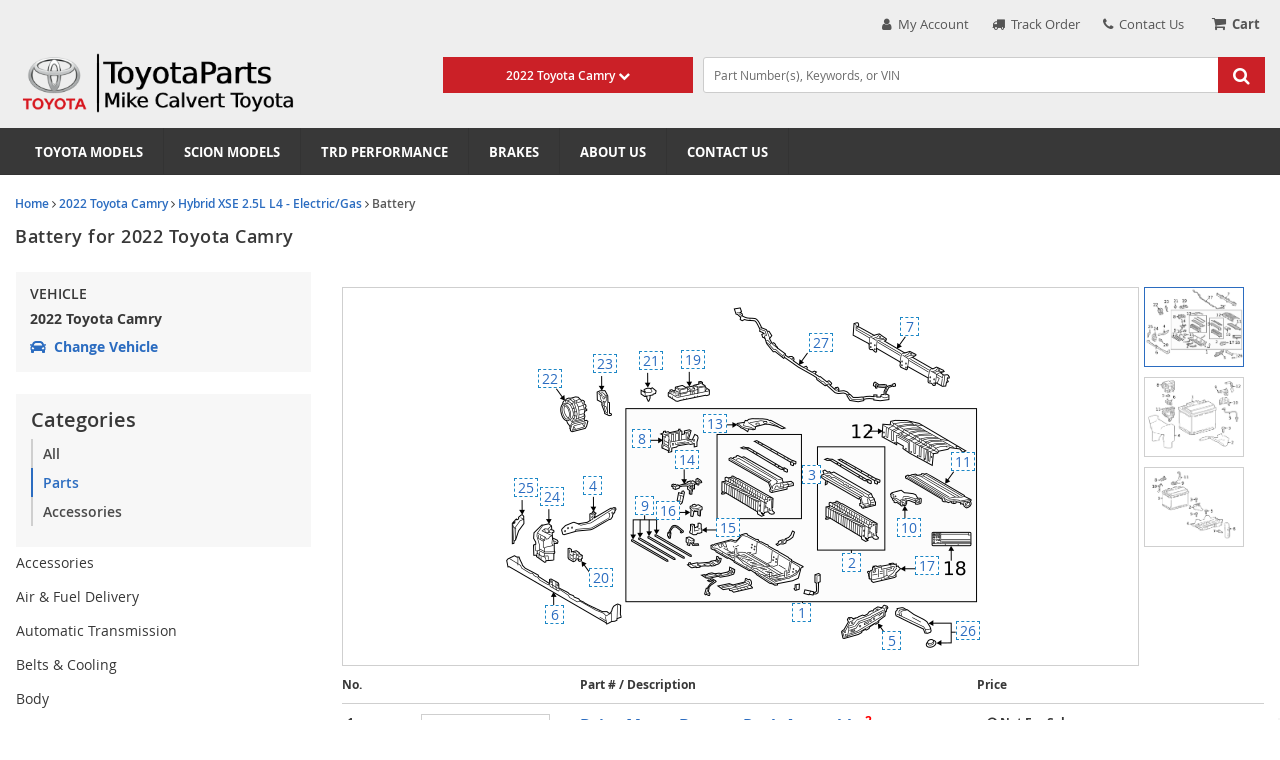

--- FILE ---
content_type: text/html; charset=UTF-8
request_url: https://toyotaparts.mikecalverttoyota.com/v-2022-toyota-camry--hybrid-xse--2-5l-l4-electric-gas/electrical--battery
body_size: 74304
content:
<!DOCTYPE html> <html lang="en"> <head> <meta charset="utf-8"> <meta name="og:site_name" content="Toyota Parts"/> <title>Battery for 2022 Toyota Camry | Mike Calvert Toyota Parts</title> <base href="https://toyotaparts.mikecalverttoyota.com"> <link rel="preload" href="https://cdn-resources.revolutionparts.io/webstore/v0.365.2/common.js" as="script"> <link rel="preload" href="https://cdn-resources.revolutionparts.io/webstore/v0.365.2/webstore-package.js" as="script"> <link rel="preload" href="https://cdn-resources.revolutionparts.io/webstore/v0.365.2/catalog.js" as="script"> <link rel="preload" href="https://cdn-resources.revolutionparts.io/webstore/v0.365.2/modules/oem_sidebar/oem_sidebar.js" as="script"> <link rel="preload" href="https://cdn-resources.revolutionparts.io/webstore/v0.365.2/components/product_quantity/product_quantity.js" as="script"> <link rel="preload" href="https://cdn-resources.revolutionparts.io/webstore/v0.365.2/modules/oem_assemblies/oem_assemblies.js" as="script"> <link rel="preload" href="https://cdn-resources.revolutionparts.io/webstore/v0.365.2/modules/mobile_header/mobile_header.js" as="script"> <link rel="preload" href="https://cdn-resources.revolutionparts.io/webstore/v0.365.2/modules/search_bar/auto_suggest.js" as="script"> <link rel="preload" href="https://cdn-resources.revolutionparts.io/webstore/v0.365.2/modules/custom_html/custom_html.js" as="script"> <link rel="preload" href="https://www.paypal.com/sdk/js?client-id=AdOPU3IZIa_fjuYJ5ciZjpWzyo6V7UENFUundSYKRqDYqhQ2vxNst4EbXvo65-x_hgwC-qWW_ezrG9oP&merchant-id=5GGJX46LRXHQW&currency=USD&intent=authorize&components=messages,buttons&disable-funding=venmo,card,paylater" as="script"> <link rel="preload" href="https://cdn-resources.revolutionparts.io/webstore/v0.365.2/modules/store_logo/store_logo.js" as="script"> <link rel="preload" href="https://cdn-resources.revolutionparts.io/webstore/v0.365.2/modules/newsletter_signup/newsletter_signup.js" as="script"> <link rel="preload" href="https://cdn-resources.revolutionparts.io/webstore/v0.365.2/modules/payments_accepted/payments_accepted.js" as="script"> <link rel="preload" href="https://cdn.revolutionparts.io/49e002413c58af2c4361f099f82a9fa4/images/logo.png" as="image"> <link rel="preconnect" href="https://s3.amazonaws.com"> <link rel="preconnect" href="https://www.googletagmanager.com"> <link rel="preconnect" href="https://www.google-analytics.com"> <link rel="preconnect" href="https://www.paypal.com"> <meta http-equiv="x-ua-compatible" content="ie=edge"> <meta name="msapplication-config" content="none"/> <link rel="canonical" href="https://toyotaparts.mikecalverttoyota.com/v-2022-toyota-camry--hybrid-xse--2-5l-l4-electric-gas/electrical--battery" /> <meta name="viewport" content="width=device-width, initial-scale=1"> <link rel="preconnect" href="https://cdn.revolutionparts.io" crossorigin> <link rel="preconnect" href="https://cdn-static.revolutionparts.io" crossorigin> <link rel="preconnect" href="https://cdn-illustrations.revolutionparts.io" crossorigin> <link rel="preconnect" href="https://cdn-product-images.revolutionparts.io" crossorigin> <link rel="preconnect" href="https://cdn-resources.revolutionparts.io" crossorigin> <link href="https://cdn-resources.revolutionparts.io/webstore/v0.365.2/styles/fonts.css" rel="stylesheet"> <link rel="stylesheet" href="https://cdn-resources.revolutionparts.io/webstore/v0.365.2/common.css"  /> <link rel="stylesheet" href="https://cdn-resources.revolutionparts.io/webstore/v0.365.2/webstore-package.css"  /> <link rel="stylesheet" href="https://cdn-resources.revolutionparts.io/webstore/v0.365.2/catalog.css"  /> <link rel="stylesheet" href="https://cdn-resources.revolutionparts.io/webstore/v0.365.2/components/product_quantity/product_quantity.css"  /> <link rel="stylesheet" href="https://cdn-resources.revolutionparts.io/webstore/v0.365.2/modules/mobile_header/mobile_header.css"  /> <link rel="stylesheet" href="https://cdn-resources.revolutionparts.io/webstore/v0.365.2/modules/custom_html/custom_html.css"  /> <link rel="stylesheet" href="https://cdn-resources.revolutionparts.io/webstore/v0.365.2/modules/store_logo/store_logo.css"  /> <link rel="stylesheet" href="https://cdn-resources.revolutionparts.io/webstore/v0.365.2/modules/newsletter_signup/newsletter_signup.css"  /> <link rel="stylesheet" href="https://cdn-resources.revolutionparts.io/webstore/v0.365.2/modules/payments_accepted/payments_accepted.css"  /> <link rel="stylesheet" href="https://cdn.revolutionparts.io/49e002413c58af2c4361f099f82a9fa4/design/theme.css?v=84b40b864957739d1bff5c694ecb940c"  /> <link rel="stylesheet" href="https://cdn.revolutionparts.io/49e002413c58af2c4361f099f82a9fa4/design/custom.css?v=d41d8cd98f00b204e9800998ecf8427e"  /> <link rel="shortcut icon" href="https://cdn.revolutionparts.io/49e002413c58af2c4361f099f82a9fa4/favicon.png?1605909207" type="image/x-icon"/> <link rel="icon" href="https://cdn.revolutionparts.io/49e002413c58af2c4361f099f82a9fa4/favicon.png?1605909207" type="image/x-icon"/>   <link rel="apple-touch-icon-precomposed" sizes="152x152" href="apple-touch-icon-152-precomposed.png">   <link rel="apple-touch-icon-precomposed" sizes="144x144" href="apple-touch-icon-144-precomposed.png">   <link rel="apple-touch-icon-precomposed" sizes="120x120" href="apple-touch-icon-120-precomposed.png">   <link rel="apple-touch-icon-precomposed" sizes="114x114" href="apple-touch-icon-114-precomposed.png">   <link rel="apple-touch-icon-precomposed" sizes="76x76" href="apple-touch-icon-76-precomposed.png">   <link rel="apple-touch-icon-precomposed" sizes="72x72" href="apple-touch-icon-72-precomposed.png">   <link rel="apple-touch-icon-precomposed" href="apple-touch-icon-precomposed.png">   <meta name="apple-mobile-web-app-capable" content="yes"> <meta name="apple-mobile-web-app-status-bar-style" content="black"> <meta name="google-site-verification" content="FEONmDxedMwCZ5cMkAOEW774FNWYOBuKNOvt7ennqLM" /> <meta name="google-site-verification" content="VGZuoIMjhXhyoupoaXEXNWKBdiQs5GjGVxyOcsaSy0M" /> <meta name="msvalidate.01" content="0F48DA1E8DA88B20492DD777CA115BB8" /> <script type="text/javascript"> window.dataLayer = [];
window.gtm_container_id = ''; </script> </head> <body id="rp_webstore" data-store-hash="49e002413c58af2c4361f099f82a9fa4"> <input type="hidden" name="csrf_name" value="csrf6974c0f25fae5" id="__csrf_name_field__"> <input type="hidden" name="csrf_value" value="0332f6673340fca85b7f23f9469e3515" id="__csrf_value_field__"> <div class="main" id="page-oem-assemblies"> <header class="container-header"> <div class="page-builder-page-layout " > <div  class="page-builder-layout-section  text-color-dark padding-0 full-content "
		> <div class="container-wrap container-fluid"> <div  class="row page-builder-layout-row row-full-height-md "> <div class="col-md-12  block-modules page-builder-layout-column col-full-height "> <div  class="page-builder-layout-column-wrap full-height-wrapper "> </div>   </div>   </div>   </div>   </div>   <div id="mobile-header" class="page-builder-layout-section  text-color-dark  normal-content mobile-only"
					style="background-color: #eeeeee; "
		> <div class="container-wrap container-fluid"> <div id="mobile-header" class="row page-builder-layout-row row-full-height-md "> <div class="col-md-12  block-modules page-builder-layout-column col-full-height left"> <div  class="page-builder-layout-column-wrap full-height-wrapper "> <div  class="page-builder-layout-module    "> <div class="mobile-header-module mobile-header-module-height " > <nav class="header-left-nav"> <ul> <li> <a href="javascript:;" class="rp_page_linksbutton"><i class="fa fa-bars"></i><span class="nav-descr">Links</span></a> </li> </ul> </nav>   <div class="header-center-nav" data-ajax="false"> <a href="/" class="mobile-header-logo-link"> <img class="image-logo mobile-header-module-height" loading="lazy" src="https://cdn.revolutionparts.io/49e002413c58af2c4361f099f82a9fa4/images/logo.png" alt="COMPANY NAME Mobile Logo" /> </a> </div>   <nav class="header-right-nav"> <ul> <li><a href="/cart" title="Cart" class="mobile-cart-button" data-ajax="false"> <span class="mobile-cart-icon"> <i class="fa fa-shopping-cart"></i> </span> <span class="nav-descr">Shopping Cart</span><span class="cart-items "></span> </a></li> <li><a href="javascript:;" title="Support" class="rp_page_supportbutton"><i class="fa fa-phone"></i><span class="nav-descr">Support</span></a></li> </ul> </nav>   <div class="mobile-header-modal modal fade" id="links_modal" tabindex="-1" role="dialog" aria-labelledby="linksModalLabel"> <div class="modal-dialog" role="document"> <div class="modal-content"> <div class="modal-header"> <button type="button" class="close" data-dismiss="modal" aria-label="Close"><span aria-hidden="true">&times;</span></button> <h4 class="modal-title" id="linksModalLabel">Toyota Parts</h4> </div> <div class="modal-body"> <ul data-role="listview" data-inset="true"> <li><a href="/v?mobilelink">Shop Parts</a></li> <li><a href="/cart">Cart</a></li> <li><a href="/account/login">Login / Register</a></li> <li><a href="/account/order-status">Order Status</a></li> <li><a href="tel:713-558-8270" class="blue mobile-header-button"><span class="icon fa fa-phone"></span> 713-558-8270</a></li> </ul> <strong class="mobile-header-menu-head">Menu</strong> <ul data-role="listview" data-inset="true"> <li><a href="/" data-ajax="false">Home</a></li> <li><a href="/policies/terms-and-conditions" data-ajax="false">Terms and Conditions</a></li> <li><a href="/contact-us" data-ajax="false">Contact Us</a></li> <li><a href="/policies/privacy" data-ajax="false">Privacy Policy</a></li> <li><a href="/policies/returns" data-ajax="false">Return Policy</a></li> <li><a href="/policies/shipping" data-ajax="false">Shipping Policy</a></li> </ul> </div> </div> </div> </div>     <div class="mobile-header-modal modal fade" id="support_modal" tabindex="-1" role="dialog" aria-labelledby="supportModalLabel"> <div class="modal-dialog" role="document"> <div class="modal-content"> <div class="modal-header"> <button type="button" class="close" data-dismiss="modal" aria-label="Close"><span aria-hidden="true">&times;</span></button> <h4 class="modal-title" id="supportModalLabel">Support</h4> </div> <div class="modal-body"> <a href="tel:713-558-8270" class="blue mobile-header-button"><span class="icon fa fa-phone"></span> Call Us</a> <a href="/contact-us" class="mobile-header-button"><span class="icon fa fa-envelope"></span> Contact Us</a> <a href="/account/order-status" class="mobile-header-button"><span class="icon fa fa-question"></span> Order Status</a> </div> </div> </div> </div>   </div>   <div class="mobile-header-module-spacer mobile-header-module-height"> </div>   <div id="mobileSearch" class="mobile-search collapse"> <div class="garage-search-bar-component"> <div class="garage-component search-car " data-use-search-v-page=""> <div class="garage-text-wrap"> <a href="javascript:;" class="garage-text flyout-select" data-flyout="garage_flyout"> 2022 Toyota Camry <i class="fa fa-chevron-down"></i> </a> </div> <div class="garage flyout" data-flyout="garage_flyout" tabindex="-1"> <button class="closeicon">&times;</button> <div class="recent-cars"> <strong class="recent-vehicles-header">Recent Vehicles</strong> <ul> <li  class="car-selected" > <a href="/v-2022-toyota-camry--hybrid-xse--2-5l-l4-electric-gas" class="recent-car" title="Find Parts for
			2022 Toyota Camry"> 2022 Toyota Camry <em> Hybrid XSE 2.5L L4 - Electric/Gas <span>Catalog<i class="fa fa-arrow-right"></i></span> </em> </a> </li> </ul> </div> <nav aria-label="Vehicle Options"> <ul> <li><a href="javascript:openVehiclePicker();" class="search-all-vehicles"><i class="fa fa-plus"></i>Add Vehicle</a></li> <li><a href="/auto-parts/search-all-cars" class="search-all-vehicles"><i class="fa fa-search"></i>Search All Vehicles</a></li> <li><a href="/auto-parts/clear-all-cars" class="clear-all-vehicles"><i class="fa fa-times"></i>Delete All Vehicles from My Garage</a></li> </ul> </nav> </div> </div>   <div class="search-bar-component"> <form action="/search" method="get" class="search-box">   <fieldset data-action="/search" data-method="get"> <legend class="sr-only">Search Bar 2</legend> <div class="main-search-wrapper"> <input
					id="main_search_1"
					type="text"
					name="search_str"
					value=""
					placeholder="Part Number(s), Keywords, or VIN"
					title="Part Number(s), Keywords, or VIN"
										autocomplete="off"
									/> </div>   <button type="submit" class="button-start-search submit call-to-action-button"> <i class="fa fa-search"></i> <span class="sr-only">Search by Part Number(s), Keywords, or VIN</span> </button> </fieldset> </form> </div>   </div>  </div> </div>   <div  class="page-builder-layout-module d-none   "> <div class="custom-html-module"> <script type="text/javascript" src="https://confirmsubscription.com/h/j/011C1F92AEBCCEED/E8EFDEFBD9B54A5C/popup.js"></script> </div>  </div>   </div>   </div>   </div>   </div>   </div>   <div id="mobile-search" class="page-builder-layout-section  text-color-dark less-padding normal-content mobile-only"
					style="background-color: #eeeeee; "
		> <div class="container-wrap container-fluid"> <div  class="row page-builder-layout-row row-full-height-md "> <div class="col-md-12  block-modules page-builder-layout-column col-full-height left"> <div  class="page-builder-layout-column-wrap full-height-wrapper "> <div  class="page-builder-layout-module   padding-15 "> <div class="custom-html-module"> </div>  </div>   <div  class="page-builder-layout-module    "> <div class="search-bar-module"> <div class="search-bar-component"> <form action="/search" method="get" class="search-box">   <fieldset data-action="/search" data-method="get"> <legend class="sr-only">Search Bar 4</legend> <div class="main-search-wrapper"> <input
					id="main_search_3"
					type="text"
					name="search_str"
					value=""
					placeholder="Part Number(s), Keywords, or VIN"
					title="Part Number(s), Keywords, or VIN"
										autocomplete="off"
									/> </div>   <button type="submit" class="button-start-search submit call-to-action-button"> <i class="fa fa-search"></i> <span class="sr-only">Search by Part Number(s), Keywords, or VIN</span> </button> </fieldset> </form> </div>   </div>   </div>   <div id="mobile-garage" class="page-builder-layout-module    "> <div class="car-selected-module "> <div class="garage-component search-car " data-use-search-v-page=""> <div class="garage-text-wrap"> <a href="javascript:;" class="garage-text flyout-select" data-flyout="garage_flyout"> 2022 Toyota Camry <i class="fa fa-chevron-down"></i> </a> </div> <div class="garage flyout" data-flyout="garage_flyout" tabindex="-1"> <button class="closeicon">&times;</button> <div class="recent-cars"> <strong class="recent-vehicles-header">Recent Vehicles</strong> <ul> <li  class="car-selected" > <a href="/v-2022-toyota-camry--hybrid-xse--2-5l-l4-electric-gas" class="recent-car" title="Find Parts for
			2022 Toyota Camry"> 2022 Toyota Camry <em> Hybrid XSE 2.5L L4 - Electric/Gas <span>Catalog<i class="fa fa-arrow-right"></i></span> </em> </a> </li> </ul> </div> <nav aria-label="Vehicle Options"> <ul> <li><a href="javascript:openVehiclePicker();" class="search-all-vehicles"><i class="fa fa-plus"></i>Add Vehicle</a></li> <li><a href="/auto-parts/search-all-cars" class="search-all-vehicles"><i class="fa fa-search"></i>Search All Vehicles</a></li> <li><a href="/auto-parts/clear-all-cars" class="clear-all-vehicles"><i class="fa fa-times"></i>Delete All Vehicles from My Garage</a></li> </ul> </nav> </div> </div>   </div> </div>   </div>   </div>   </div>   </div>   </div>   <div id="header-custom" class="page-builder-layout-section  text-color-dark wide-padding wide-content desktop-only"
					style="background-color: #eeeeee; "
		> <div class="container-wrap container-fluid"> <div  class="row page-builder-layout-row row-full-height-md "> <div class="col-md-6  block-modules page-builder-layout-column col-full-height left"> <div  class="page-builder-layout-column-wrap full-height-wrapper "> </div>   </div>   <div class="col-md-6  inline-modules page-builder-layout-column col-full-height left"> <div  class="page-builder-layout-column-wrap full-height-wrapper text-right"> <div  class="page-builder-layout-module main-nav-links   "> <div class="links-list-module links-display-inline list-style-header"> <ul class="links-list"> <li><a  href="account/login"><i class="fa fa-user" aria-hidden="true"></i>&nbsp;&nbsp;My Account </a></li> <li><a  href="account/order-status"><i class="fa fa-truck" aria-hidden="true"></i>&nbsp;&nbsp;Track Order </a></li> <li><a  href="contact-us"><i class="fa fa-phone" aria-hidden="true"></i>&nbsp;&nbsp;Contact Us </a></li> </ul>   </div>   </div>   <div  class="page-builder-layout-module    "> <div class="cart-button-module"> <div class="cart-component " id="cart_5" data-flyout="flyout_cart_5"> <a class="cart-button call-to-action-button flyout-hover " href="/cart" data-flyout="cart-flyout" aria-haspopup="true" aria-expanded="false" tabindex="0" aria-label="cart"> <div class="cart-wrapper"> <span class="cart-icon"> <span class="cart-items "></span> <i class="fa fa-shopping-cart"></i> </span>   <span class="cart-text"> <strong>Cart</strong> </span>   </div>   </a> <div id="flyout_cart_5" class="cart-flyout flyout" data-flyout="cart-flyout" role="dialog" aria-modal="true" aria-labelledby="cart-flyout-title" tabindex="-1"> <div class="upper-arrow"> </div> <div class="cart-listing" 
												 data-smart-buttons-enabled 							data-paypal-ec-enabled="enabled" 
				data-paypal-ec-api-token="AdOPU3IZIa_fjuYJ5ciZjpWzyo6V7UENFUundSYKRqDYqhQ2vxNst4EbXvo65-x_hgwC-qWW_ezrG9oP" 
				data-paypal-ec-api-env="production"
			 
								> <p class="empty-cart-message">Cart is Empty</p> </div>   </div>  </div>   </div>   </div>   </div>   </div>   </div>   </div>   </div>   <div id="logo-custom" class="page-builder-layout-section  text-color-dark wide-padding wide-content desktop-only"
					style="background-color: #eeeeee; "
		> <div class="container-wrap container-fluid"> <div  class="row page-builder-layout-row row-full-height-md "> <div class="col-md-12  inline-modules page-builder-layout-column col-full-height left"> <div  class="page-builder-layout-column-wrap full-height-wrapper "> <div  class="page-builder-layout-module logo-col-custom   "> <div class="store-logo-module"> <a href="/" class="store-logo-link" data-test-id="store-logo-home-link"> <img class="image-logo" src="https://cdn.revolutionparts.io/49e002413c58af2c4361f099f82a9fa4/images/logo.png" alt="Toyota Parts Logo" loading="lazy"> </a> </div>   </div>   <div  class="page-builder-layout-module search-col-custom   "> <div class="search-bar-module"> <div class="search-bar-component"> <form action="/search" method="get" class="search-box">   <fieldset data-action="/search" data-method="get"> <legend class="sr-only">Search Bar 7</legend> <div class="main-search-wrapper"> <input
					id="main_search_6"
					type="text"
					name="search_str"
					value=""
					placeholder="Part Number(s), Keywords, or VIN"
					title="Part Number(s), Keywords, or VIN"
										autocomplete="off"
									/> </div>   <button type="submit" class="button-start-search submit call-to-action-button"> <i class="fa fa-search"></i> <span class="sr-only">Search by Part Number(s), Keywords, or VIN</span> </button> </fieldset> </form> </div>   </div>   </div>   <div  class="page-builder-layout-module garage-col-custom   "> <div class="car-selected-module "> <div class="garage-component search-car " data-use-search-v-page=""> <div class="garage-text-wrap"> <a href="javascript:;" class="garage-text flyout-select" data-flyout="garage_flyout"> 2022 Toyota Camry <i class="fa fa-chevron-down"></i> </a> </div> <div class="garage flyout" data-flyout="garage_flyout" tabindex="-1"> <button class="closeicon">&times;</button> <div class="recent-cars"> <strong class="recent-vehicles-header">Recent Vehicles</strong> <ul> <li  class="car-selected" > <a href="/v-2022-toyota-camry--hybrid-xse--2-5l-l4-electric-gas" class="recent-car" title="Find Parts for
			2022 Toyota Camry"> 2022 Toyota Camry <em> Hybrid XSE 2.5L L4 - Electric/Gas <span>Catalog<i class="fa fa-arrow-right"></i></span> </em> </a> </li> </ul> </div> <nav aria-label="Vehicle Options"> <ul> <li><a href="javascript:openVehiclePicker();" class="search-all-vehicles"><i class="fa fa-plus"></i>Add Vehicle</a></li> <li><a href="/auto-parts/search-all-cars" class="search-all-vehicles"><i class="fa fa-search"></i>Search All Vehicles</a></li> <li><a href="/auto-parts/clear-all-cars" class="clear-all-vehicles"><i class="fa fa-times"></i>Delete All Vehicles from My Garage</a></li> </ul> </nav> </div> </div>   </div> </div>   </div>   </div>   </div>   </div>   </div>   <div id="second-nav" class="page-builder-layout-section  text-color-light  wide-content desktop-only"
					style="background-color: #383838; "
		> <div class="container-wrap container-fluid"> <div  class="row page-builder-layout-row row-full-height-md "> <div class="col-md-12  block-modules page-builder-layout-column col-full-height left"> <div  class="page-builder-layout-column-wrap full-height-wrapper "> <div  class="page-builder-layout-module    "> <div class="links-list-module links-display-inline list-style-none"> <ul class="links-list"> <li><a  href="v-toyota">Toyota Models </a></li> <li><a  href="v-scion">Scion Models </a></li> <li><a  href="trd-performance-parts">TRD Performance </a></li> <li><a  href="brakes">Brakes </a></li> <li><a  href="about">About Us </a></li> <li><a  href="contact-us">Contact Us </a></li> </ul>   </div>   </div>   </div>   </div>   </div>   </div>   </div>   </div>   </header> <div class="page-content" id="layout_oem-assemblies"> <div class="page-content-inner"> <div class="page-builder-page-layout " > <div  class="page-builder-layout-section  text-color-dark  wide-content "
		> <div class="container-wrap container-fluid"> <div  class="row page-builder-layout-row row-full-height-md "> <div class="col-md-12  block-modules page-builder-layout-column col-full-height "> <div  class="page-builder-layout-column-wrap full-height-wrapper "> <div  class="page-builder-layout-module    "> <div class="page-subheader-module"> <header class="page-subheader-component "> <div class="left-content "> <div class="dynamic-header-content-breadcrumbs"> <div class="page-bread-crumbs" 
		data-breadcrumb-storage-action="" 
		data-breadcrumb-storage-data=''
		> <div class="breadcrumbs-dynamic"></div> <div class="breadcrumbs-default"> <a href="/" >Home</a> <i class="fa fa-angle-right"></i> <a href="/v-2022-toyota-camry" >2022 Toyota Camry</a> <i class="fa fa-angle-right"></i> <a href="/v-2022-toyota-camry--hybrid-xse--2-5l-l4-electric-gas" >Hybrid XSE 2.5L L4 - Electric/Gas</a> <i class="fa fa-angle-right"></i> <a href="https://toyotaparts.mikecalverttoyota.com/v-2022-toyota-camry--hybrid-xse--2-5l-l4-electric-gas/electrical--battery" class="tail">Battery</a> </div> </div> </div> <div class="dynamic-header-content-titles" > <h1 data-test-id="page-subheader__page_heading">Battery for 2022 Toyota Camry</h1> </div> </div> </header> </div> </div>   </div>   </div>   </div>   <div  class="row page-builder-layout-row row-full-height-md "> <div class="col-md-3  block-modules page-builder-layout-column col-full-height "> <div  class="page-builder-layout-column-wrap full-height-wrapper "> <div  class="page-builder-layout-module    "> <div class="oem-sidebar-module" data-current-category="oem-assemblies"> <div class="oem-sidebar-component oem-sidebar-garage-legacy"> <div class="selected-vehicle-tile-legacy-ui"> <h4 class="selected-vehicle-heading">Vehicle</h4> <div> <p>2022 Toyota Camry</p> <a class="select-vehicle-link" href="javascript:openVehiclePicker();"> <span> <?xml version="1.0" encoding="UTF-8"?> <svg class="svg" aria-labelledby="select_vehicle" width="16px" height="16px" viewBox="0 0 16 12" version="1.1" xmlns="http://www.w3.org/2000/svg" xmlns:xlink="http://www.w3.org/1999/xlink"> <path fill="currentcolor" d="M15.6247188,5.25 L13.91175,5.25 L13.6663125,4.5955 C13.3790625,3.82946875 12.8717813,3.17828125 12.199375,2.71228125 C11.5269688,2.24628125 10.7390938,2 9.921,2 L6.079,2 C5.260875,2 4.47303125,2.2463125 3.800625,2.71228125 C3.1281875,3.17828125 2.6209375,3.82946875 2.3336875,4.5955 L2.08825,5.25 L0.37528125,5.25 C0.1193125,5.25 -0.06140625,5.50075 0.01953125,5.74359375 L0.26953125,6.49359375 C0.320576181,6.64671658 0.463874354,6.74999851 0.62528125,6.75 L1.52575,6.75 L1.524125,6.754375 C0.9131875,7.09665625 0.500000239,7.74990625 0.500000239,8.5 L0.500000239,10 C0.500000239,10.5070313 0.68903125,10.9696562 1.00000024,11.3221562 L1.00000024,13.25 C1.00000024,13.6642187 1.33578125,14 1.75,14 L3.25,14 C3.66421875,14 4.00000024,13.6642187 4.00000024,13.25 L4.00000024,12 L12.0000002,12 L12.0000002,13.25 C12.0000002,13.6642187 12.3357813,14 12.75,14 L14.25,14 C14.6642188,14 15.0000002,13.6642187 15.0000002,13.25 L15.0000002,11.3221562 C15.3109688,10.969625 15.5000002,10.507 15.5000002,10 L15.5000002,8.5 C15.5000002,7.74990625 15.0868125,7.09665625 14.475875,6.754375 L14.47425,6.75 L15.3747188,6.75 C15.5361256,6.74999851 15.6794238,6.64671658 15.7304688,6.49359375 L15.9804688,5.74359375 C16.0614063,5.50075 15.8806875,5.25 15.6247188,5.25 Z M4.20634375,5.29775 C4.4974375,4.52153125 5.25,4 6.079,4 L9.921,4 C10.75,4 11.5025625,4.52153125 11.7936562,5.29775 L12.2445,6.5 L3.7555,6.5 L4.20634375,5.29775 Z M2.75,10.25 C2.19771875,10.25 1.75,9.80228125 1.75,9.25 C1.75,8.69771875 2.19771875,8.25 2.75,8.25 C3.30228125,8.25 4.25,9.19771875 4.25,9.75 C4.25,10.3022812 3.30228125,10.25 2.75,10.25 Z M13.25,10.25 C12.6977187,10.25 11.75,10.3022812 11.75,9.75 C11.75,9.19771875 12.6977187,8.25 13.25,8.25 C13.8022812,8.25 14.25,8.69771875 14.25,9.25 C14.25,9.80228125 13.8022812,10.25 13.25,10.25 Z" id="path-1"></path> </svg> </span> <p id="select_vehicle" class="select-vehicle-text">Change Vehicle</p> </a> </div> </div> </div> <div class="oem-sidebar-component oem-sidebar-categories" id="oem-sidebar-categories"> <div class="oem-sidebar-component-heading"> <h2>Categories</h2> <ul> <li><a href="/v-2022-toyota-camry--hybrid-xse--2-5l-l4-electric-gas" class="cat-allparts">All</a></li> <li><a href="/v-2022-toyota-camry--hybrid-xse--2-5l-l4-electric-gas/auto-parts" class="cat-autoparts">Parts</a></li> <li><a href="/v-2022-toyota-camry--hybrid-xse--2-5l-l4-electric-gas/accessories" class="cat-accessories">Accessories</a></li> </ul> </div> <div class="all-category-parts"> <div class="category-group"> <div class="categories desktop-categories"> <div  class="all_cats_list"> <div class="pp-list"> <div class="card parts"> <div class="card-header"> <a
				class="category collapsed"
									id="accessories-parts-all-heading"
					data-toggle="collapse"
					data-parent=".p_cats_list"
					data-category-id="cat-accessories-parts"
					href="#cat-accessories-parts"
					data-target="#cat-accessories-parts-parts-all"
					aria-controls="cat-accessories-parts-parts-all"
					title="Accessories"
					onclick="return false;"
																	> Accessories </a> </div> <div
			id="cat-accessories-parts-parts-all"
			class="auto-part subcategories-list collapse "
			role="region"
			aria-labelledby="accessories-parts-all-heading"
		> <ul> <li> <a
							href="/v-2022-toyota-camry--hybrid-xse--2-5l-l4-electric-gas/accessories--decals-and-emblems"
							class="subcategory  "
							title="Accessories: Decals & Emblems"
													> Decals & Emblems </a> </li> <li> <a
							href="/v-2022-toyota-camry--hybrid-xse--2-5l-l4-electric-gas/accessories--exterior-accessories"
							class="subcategory  "
							title="Accessories: Exterior Accessories"
													> Exterior Accessories </a> </li> </ul> </div> </div> <div class="card parts"> <div class="card-header"> <a
				class="category collapsed"
									id="air-and-fuel-delivery-parts-all-heading"
					data-toggle="collapse"
					data-parent=".p_cats_list"
					data-category-id="cat-air-and-fuel-delivery-parts"
					href="#cat-air-and-fuel-delivery-parts"
					data-target="#cat-air-and-fuel-delivery-parts-parts-all"
					aria-controls="cat-air-and-fuel-delivery-parts-parts-all"
					title="Air & Fuel Delivery"
					onclick="return false;"
																	> Air & Fuel Delivery </a> </div> <div
			id="cat-air-and-fuel-delivery-parts-parts-all"
			class="auto-part subcategories-list collapse "
			role="region"
			aria-labelledby="air-and-fuel-delivery-parts-all-heading"
		> <ul> <li> <a
							href="/v-2022-toyota-camry--hybrid-xse--2-5l-l4-electric-gas/air-and-fuel-delivery--brackets-flanges-and-hangers"
							class="subcategory  "
							title="Air & Fuel Delivery: Brackets, Flanges & Hangers"
													> Brackets, Flanges & Hangers </a> </li> <li> <a
							href="/v-2022-toyota-camry--hybrid-xse--2-5l-l4-electric-gas/air-and-fuel-delivery--carburetion"
							class="subcategory  "
							title="Air & Fuel Delivery: Carburetion"
													> Carburetion </a> </li> <li> <a
							href="/v-2022-toyota-camry--hybrid-xse--2-5l-l4-electric-gas/air-and-fuel-delivery--electrical-connectors"
							class="subcategory  "
							title="Air & Fuel Delivery: Electrical Connectors"
													> Electrical Connectors </a> </li> <li> <a
							href="/v-2022-toyota-camry--hybrid-xse--2-5l-l4-electric-gas/air-and-fuel-delivery--filters"
							class="subcategory  "
							title="Air & Fuel Delivery: Filters"
													> Filters </a> </li> <li> <a
							href="/v-2022-toyota-camry--hybrid-xse--2-5l-l4-electric-gas/air-and-fuel-delivery--fuel-injection-system-and-related-components"
							class="subcategory  "
							title="Air & Fuel Delivery: Fuel Injection System & Related Components"
													> Fuel Injection System & Related Components </a> </li> <li> <a
							href="/v-2022-toyota-camry--hybrid-xse--2-5l-l4-electric-gas/air-and-fuel-delivery--fuel-pumps-and-related-components"
							class="subcategory  "
							title="Air & Fuel Delivery: Fuel Pumps & Related Components"
													> Fuel Pumps & Related Components </a> </li> <li> <a
							href="/v-2022-toyota-camry--hybrid-xse--2-5l-l4-electric-gas/air-and-fuel-delivery--fuel-storage"
							class="subcategory  "
							title="Air & Fuel Delivery: Fuel Storage"
													> Fuel Storage </a> </li> <li> <a
							href="/v-2022-toyota-camry--hybrid-xse--2-5l-l4-electric-gas/air-and-fuel-delivery--gaskets-and-sealing-systems"
							class="subcategory  "
							title="Air & Fuel Delivery: Gaskets & Sealing Systems"
													> Gaskets & Sealing Systems </a> </li> <li> <a
							href="/v-2022-toyota-camry--hybrid-xse--2-5l-l4-electric-gas/air-and-fuel-delivery--hardware-fasteners-and-fittings"
							class="subcategory  "
							title="Air & Fuel Delivery: Hardware, Fasteners & Fittings"
													> Hardware, Fasteners & Fittings </a> </li> <li> <a
							href="/v-2022-toyota-camry--hybrid-xse--2-5l-l4-electric-gas/air-and-fuel-delivery--information-labels"
							class="subcategory  "
							title="Air & Fuel Delivery: Information Labels"
													> Information Labels </a> </li> <li> <a
							href="/v-2022-toyota-camry--hybrid-xse--2-5l-l4-electric-gas/air-and-fuel-delivery--sensors"
							class="subcategory  "
							title="Air & Fuel Delivery: Sensors"
													> Sensors </a> </li> <li> <a
							href="/v-2022-toyota-camry--hybrid-xse--2-5l-l4-electric-gas/air-and-fuel-delivery--wire-cable-and-related-components"
							class="subcategory  "
							title="Air & Fuel Delivery: Wire, Cable & Related Components"
													> Wire, Cable & Related Components </a> </li> </ul> </div> </div> <div class="card accessories"> <div class="card-header"> <a
				class="category collapsed"
									id="audio-video-accessories-all-heading"
					data-toggle="collapse"
					data-parent=".a_cats_list"
					data-category-id="cat-audio-video-accessories"
					href="#cat-audio-video-accessories"
					data-target="#cat-audio-video-accessories-parts-all"
					aria-controls="cat-audio-video-accessories-parts-all"
					title="Audio/Video"
					onclick="return false;"
																	> Audio/Video </a> </div> <div
			id="cat-audio-video-accessories-parts-all"
			class="auto-part subcategories-list collapse "
			role="region"
			aria-labelledby="audio-video-accessories-all-heading"
		> <ul> <li> <a
							href="/v-2022-toyota-camry--hybrid-xse--2-5l-l4-electric-gas/accessories-audio-video--cameras"
							class="subcategory  "
							title="Audio/Video: Cameras"
													> Cameras </a> </li> <li> <a
							href="/v-2022-toyota-camry--hybrid-xse--2-5l-l4-electric-gas/accessories-audio-video--electronics"
							class="subcategory  "
							title="Audio/Video: Electronics"
													> Electronics </a> </li> </ul> </div> </div> <div class="card parts"> <div class="card-header"> <a
				class="category collapsed"
									id="automatic-transmission-parts-all-heading"
					data-toggle="collapse"
					data-parent=".p_cats_list"
					data-category-id="cat-automatic-transmission-parts"
					href="#cat-automatic-transmission-parts"
					data-target="#cat-automatic-transmission-parts-parts-all"
					aria-controls="cat-automatic-transmission-parts-parts-all"
					title="Automatic Transmission"
					onclick="return false;"
																	> Automatic Transmission </a> </div> <div
			id="cat-automatic-transmission-parts-parts-all"
			class="auto-part subcategories-list collapse "
			role="region"
			aria-labelledby="automatic-transmission-parts-all-heading"
		> <ul> <li> <a
							href="/v-2022-toyota-camry--hybrid-xse--2-5l-l4-electric-gas/automatic-transmission--automatic-transmission"
							class="subcategory  "
							title="Automatic Transmission: Automatic Transmission"
													> Automatic Transmission </a> </li> <li> <a
							href="/v-2022-toyota-camry--hybrid-xse--2-5l-l4-electric-gas/automatic-transmission--gear-shift-control"
							class="subcategory  "
							title="Automatic Transmission: Gear Shift Control"
													> Gear Shift Control </a> </li> <li> <a
							href="/v-2022-toyota-camry--hybrid-xse--2-5l-l4-electric-gas/automatic-transmission--oil-cooler"
							class="subcategory  "
							title="Automatic Transmission: Oil Cooler"
													> Oil Cooler </a> </li> </ul> </div> </div> <div class="card parts"> <div class="card-header"> <a
				class="category collapsed"
									id="belts-and-cooling-parts-all-heading"
					data-toggle="collapse"
					data-parent=".p_cats_list"
					data-category-id="cat-belts-and-cooling-parts"
					href="#cat-belts-and-cooling-parts"
					data-target="#cat-belts-and-cooling-parts-parts-all"
					aria-controls="cat-belts-and-cooling-parts-parts-all"
					title="Belts & Cooling"
					onclick="return false;"
																	> Belts & Cooling </a> </div> <div
			id="cat-belts-and-cooling-parts-parts-all"
			class="auto-part subcategories-list collapse "
			role="region"
			aria-labelledby="belts-and-cooling-parts-all-heading"
		> <ul> <li> <a
							href="/v-2022-toyota-camry--hybrid-xse--2-5l-l4-electric-gas/belts-and-cooling--brackets-flanges-and-hangers"
							class="subcategory  "
							title="Belts & Cooling: Brackets, Flanges & Hangers"
													> Brackets, Flanges & Hangers </a> </li> <li> <a
							href="/v-2022-toyota-camry--hybrid-xse--2-5l-l4-electric-gas/belts-and-cooling--cooling-fan-clutch-and-motor"
							class="subcategory  "
							title="Belts & Cooling: Cooling Fan, Clutch & Motor"
													> Cooling Fan, Clutch & Motor </a> </li> <li> <a
							href="/v-2022-toyota-camry--hybrid-xse--2-5l-l4-electric-gas/belts-and-cooling--gaskets-and-sealing-systems"
							class="subcategory  "
							title="Belts & Cooling: Gaskets & Sealing Systems"
													> Gaskets & Sealing Systems </a> </li> <li> <a
							href="/v-2022-toyota-camry--hybrid-xse--2-5l-l4-electric-gas/belts-and-cooling--hardware-fasteners-and-fittings"
							class="subcategory  "
							title="Belts & Cooling: Hardware, Fasteners & Fittings"
													> Hardware, Fasteners & Fittings </a> </li> <li> <a
							href="/v-2022-toyota-camry--hybrid-xse--2-5l-l4-electric-gas/belts-and-cooling--hoses-and-pipes"
							class="subcategory  "
							title="Belts & Cooling: Hoses & Pipes"
													> Hoses & Pipes </a> </li> <li> <a
							href="/v-2022-toyota-camry--hybrid-xse--2-5l-l4-electric-gas/belts-and-cooling--radiators-coolers-and-related-components"
							class="subcategory  "
							title="Belts & Cooling: Radiators, Coolers & Related Components"
													> Radiators, Coolers & Related Components </a> </li> <li> <a
							href="/v-2022-toyota-camry--hybrid-xse--2-5l-l4-electric-gas/belts-and-cooling--sensors"
							class="subcategory  "
							title="Belts & Cooling: Sensors"
													> Sensors </a> </li> <li> <a
							href="/v-2022-toyota-camry--hybrid-xse--2-5l-l4-electric-gas/belts-and-cooling--thermostat-and-housing"
							class="subcategory  "
							title="Belts & Cooling: Thermostat & Housing"
													> Thermostat & Housing </a> </li> <li> <a
							href="/v-2022-toyota-camry--hybrid-xse--2-5l-l4-electric-gas/belts-and-cooling--water-pump-and-related-components"
							class="subcategory  "
							title="Belts & Cooling: Water Pump & Related Components"
													> Water Pump & Related Components </a> </li> </ul> </div> </div> <div class="card parts"> <div class="card-header"> <a
				class="category collapsed"
									id="body-parts-all-heading"
					data-toggle="collapse"
					data-parent=".p_cats_list"
					data-category-id="cat-body-parts"
					href="#cat-body-parts"
					data-target="#cat-body-parts-parts-all"
					aria-controls="cat-body-parts-parts-all"
					title="Body"
					onclick="return false;"
																	> Body </a> </div> <div
			id="cat-body-parts-parts-all"
			class="auto-part subcategories-list collapse "
			role="region"
			aria-labelledby="body-parts-all-heading"
		> <ul> <li> <a
							href="/v-2022-toyota-camry--hybrid-xse--2-5l-l4-electric-gas/body--aero-ground-effects-and-body-kits"
							class="subcategory  "
							title="Body: Aero Ground Effects & Body Kits"
													> Aero Ground Effects & Body Kits </a> </li> <li> <a
							href="/v-2022-toyota-camry--hybrid-xse--2-5l-l4-electric-gas/body--brackets-flanges-and-hangers"
							class="subcategory  "
							title="Body: Brackets, Flanges & Hangers"
													> Brackets, Flanges & Hangers </a> </li> <li> <a
							href="/v-2022-toyota-camry--hybrid-xse--2-5l-l4-electric-gas/body--bumper"
							class="subcategory  "
							title="Body: Bumper"
													> Bumper </a> </li> <li> <a
							href="/v-2022-toyota-camry--hybrid-xse--2-5l-l4-electric-gas/body--bumper-and-components-front"
							class="subcategory  "
							title="Body: Bumper & Components - Front"
													> Bumper & Components - Front </a> </li> <li> <a
							href="/v-2022-toyota-camry--hybrid-xse--2-5l-l4-electric-gas/body--bumper-and-components-rear"
							class="subcategory  "
							title="Body: Bumper & Components - Rear"
													> Bumper & Components - Rear </a> </li> <li> <a
							href="/v-2022-toyota-camry--hybrid-xse--2-5l-l4-electric-gas/body--center-console"
							class="subcategory  "
							title="Body: Center Console"
													> Center Console </a> </li> <li> <a
							href="/v-2022-toyota-camry--hybrid-xse--2-5l-l4-electric-gas/body--center-pillar-and-rocker"
							class="subcategory  "
							title="Body: Center Pillar & Rocker"
													> Center Pillar & Rocker </a> </li> <li> <a
							href="/v-2022-toyota-camry--hybrid-xse--2-5l-l4-electric-gas/body--cluster-and-switches"
							class="subcategory  "
							title="Body: Cluster & Switches"
													> Cluster & Switches </a> </li> <li> <a
							href="/v-2022-toyota-camry--hybrid-xse--2-5l-l4-electric-gas/body--console"
							class="subcategory  "
							title="Body: Console"
													> Console </a> </li> <li> <a
							href="/v-2022-toyota-camry--hybrid-xse--2-5l-l4-electric-gas/body--control-cables"
							class="subcategory  "
							title="Body: Control Cables"
													> Control Cables </a> </li> <li> <a
							href="/v-2022-toyota-camry--hybrid-xse--2-5l-l4-electric-gas/body--control-modules"
							class="subcategory  "
							title="Body: Control Modules"
													> Control Modules </a> </li> <li> <a
							href="/v-2022-toyota-camry--hybrid-xse--2-5l-l4-electric-gas/body--cowl"
							class="subcategory  "
							title="Body: Cowl"
													> Cowl </a> </li> <li> <a
							href="/v-2022-toyota-camry--hybrid-xse--2-5l-l4-electric-gas/body--dashboard"
							class="subcategory  "
							title="Body: Dashboard"
													> Dashboard </a> </li> <li> <a
							href="/v-2022-toyota-camry--hybrid-xse--2-5l-l4-electric-gas/body--door-and-components"
							class="subcategory  "
							title="Body: Door & Components"
													> Door & Components </a> </li> <li> <a
							href="/v-2022-toyota-camry--hybrid-xse--2-5l-l4-electric-gas/body--doors"
							class="subcategory  "
							title="Body: Doors"
													> Doors </a> </li> <li> <a
							href="/v-2022-toyota-camry--hybrid-xse--2-5l-l4-electric-gas/body--driver-seat-components"
							class="subcategory  "
							title="Body: Driver Seat Components"
													> Driver Seat Components </a> </li> <li> <a
							href="/v-2022-toyota-camry--hybrid-xse--2-5l-l4-electric-gas/body--ducts"
							class="subcategory  "
							title="Body: Ducts"
													> Ducts </a> </li> <li> <a
							href="/v-2022-toyota-camry--hybrid-xse--2-5l-l4-electric-gas/body--electrical-components"
							class="subcategory  "
							title="Body: Electrical Components"
													> Electrical Components </a> </li> <li> <a
							href="/v-2022-toyota-camry--hybrid-xse--2-5l-l4-electric-gas/body--electrical-connectors"
							class="subcategory  "
							title="Body: Electrical Connectors"
													> Electrical Connectors </a> </li> <li> <a
							href="/v-2022-toyota-camry--hybrid-xse--2-5l-l4-electric-gas/body--exterior-trim-fender"
							class="subcategory  "
							title="Body: Exterior Trim - Fender"
													> Exterior Trim - Fender </a> </li> <li> <a
							href="/v-2022-toyota-camry--hybrid-xse--2-5l-l4-electric-gas/body--exterior-trim-front-door"
							class="subcategory  "
							title="Body: Exterior Trim - Front Door"
													> Exterior Trim - Front Door </a> </li> <li> <a
							href="/v-2022-toyota-camry--hybrid-xse--2-5l-l4-electric-gas/body--exterior-trim-lift-gate"
							class="subcategory  "
							title="Body: Exterior Trim - Lift Gate"
													> Exterior Trim - Lift Gate </a> </li> <li> <a
							href="/v-2022-toyota-camry--hybrid-xse--2-5l-l4-electric-gas/body--exterior-trim-pillars"
							class="subcategory  "
							title="Body: Exterior Trim - Pillars"
													> Exterior Trim - Pillars </a> </li> <li> <a
							href="/v-2022-toyota-camry--hybrid-xse--2-5l-l4-electric-gas/body--exterior-trim-quarter-panel"
							class="subcategory  "
							title="Body: Exterior Trim - Quarter Panel"
													> Exterior Trim - Quarter Panel </a> </li> <li> <a
							href="/v-2022-toyota-camry--hybrid-xse--2-5l-l4-electric-gas/body--exterior-trim-rear-door"
							class="subcategory  "
							title="Body: Exterior Trim - Rear Door"
													> Exterior Trim - Rear Door </a> </li> <li> <a
							href="/v-2022-toyota-camry--hybrid-xse--2-5l-l4-electric-gas/body--exterior-trim-roof"
							class="subcategory  "
							title="Body: Exterior Trim - Roof"
													> Exterior Trim - Roof </a> </li> <li> <a
							href="/v-2022-toyota-camry--hybrid-xse--2-5l-l4-electric-gas/body--exterior-trim-trunk"
							class="subcategory  "
							title="Body: Exterior Trim - Trunk"
													> Exterior Trim - Trunk </a> </li> <li> <a
							href="/v-2022-toyota-camry--hybrid-xse--2-5l-l4-electric-gas/body--fender-and-components"
							class="subcategory  "
							title="Body: Fender & Components"
													> Fender & Components </a> </li> <li> <a
							href="/v-2022-toyota-camry--hybrid-xse--2-5l-l4-electric-gas/body--fenders"
							class="subcategory  "
							title="Body: Fenders"
													> Fenders </a> </li> <li> <a
							href="/v-2022-toyota-camry--hybrid-xse--2-5l-l4-electric-gas/body--floor"
							class="subcategory  "
							title="Body: Floor"
													> Floor </a> </li> <li> <a
							href="/v-2022-toyota-camry--hybrid-xse--2-5l-l4-electric-gas/body--floor-cab"
							class="subcategory  "
							title="Body: Floor - Cab"
													> Floor - Cab </a> </li> <li> <a
							href="/v-2022-toyota-camry--hybrid-xse--2-5l-l4-electric-gas/body--floor-and-rails"
							class="subcategory  "
							title="Body: Floor & Rails"
													> Floor & Rails </a> </li> <li> <a
							href="/v-2022-toyota-camry--hybrid-xse--2-5l-l4-electric-gas/body--frame"
							class="subcategory  "
							title="Body: Frame"
													> Frame </a> </li> <li> <a
							href="/v-2022-toyota-camry--hybrid-xse--2-5l-l4-electric-gas/body--front-door"
							class="subcategory  "
							title="Body: Front Door"
													> Front Door </a> </li> <li> <a
							href="/v-2022-toyota-camry--hybrid-xse--2-5l-l4-electric-gas/body--gaskets-and-sealing-systems"
							class="subcategory  "
							title="Body: Gaskets & Sealing Systems"
													> Gaskets & Sealing Systems </a> </li> <li> <a
							href="/v-2022-toyota-camry--hybrid-xse--2-5l-l4-electric-gas/body--glass-front-door"
							class="subcategory  "
							title="Body: Glass - Front Door"
													> Glass - Front Door </a> </li> <li> <a
							href="/v-2022-toyota-camry--hybrid-xse--2-5l-l4-electric-gas/body--glass-rear-door"
							class="subcategory  "
							title="Body: Glass - Rear Door"
													> Glass - Rear Door </a> </li> <li> <a
							href="/v-2022-toyota-camry--hybrid-xse--2-5l-l4-electric-gas/body--glass-windshield"
							class="subcategory  "
							title="Body: Glass - Windshield"
													> Glass - Windshield </a> </li> <li> <a
							href="/v-2022-toyota-camry--hybrid-xse--2-5l-l4-electric-gas/body--glass-and-hardware-back"
							class="subcategory  "
							title="Body: Glass & Hardware - Back"
													> Glass & Hardware - Back </a> </li> <li> <a
							href="/v-2022-toyota-camry--hybrid-xse--2-5l-l4-electric-gas/body--glass-windows-and-related-components"
							class="subcategory  "
							title="Body: Glass, Windows & Related Components"
													> Glass, Windows & Related Components </a> </li> <li> <a
							href="/v-2022-toyota-camry--hybrid-xse--2-5l-l4-electric-gas/body--glove-box"
							class="subcategory  "
							title="Body: Glove Box"
													> Glove Box </a> </li> <li> <a
							href="/v-2022-toyota-camry--hybrid-xse--2-5l-l4-electric-gas/body--grille"
							class="subcategory  "
							title="Body: Grille"
													> Grille </a> </li> <li> <a
							href="/v-2022-toyota-camry--hybrid-xse--2-5l-l4-electric-gas/body--grille-and-components"
							class="subcategory  "
							title="Body: Grille & Components"
													> Grille & Components </a> </li> <li> <a
							href="/v-2022-toyota-camry--hybrid-xse--2-5l-l4-electric-gas/body--hardware-fasteners-and-fittings"
							class="subcategory  "
							title="Body: Hardware, Fasteners & Fittings"
													> Hardware, Fasteners & Fittings </a> </li> <li> <a
							href="/v-2022-toyota-camry--hybrid-xse--2-5l-l4-electric-gas/body--hinge-pillar"
							class="subcategory  "
							title="Body: Hinge Pillar"
													> Hinge Pillar </a> </li> <li> <a
							href="/v-2022-toyota-camry--hybrid-xse--2-5l-l4-electric-gas/body--hood"
							class="subcategory  "
							title="Body: Hood"
													> Hood </a> </li> <li> <a
							href="/v-2022-toyota-camry--hybrid-xse--2-5l-l4-electric-gas/body--hood-and-components"
							class="subcategory  "
							title="Body: Hood & Components"
													> Hood & Components </a> </li> <li> <a
							href="/v-2022-toyota-camry--hybrid-xse--2-5l-l4-electric-gas/body--horns"
							class="subcategory  "
							title="Body: Horns"
													> Horns </a> </li> <li> <a
							href="/v-2022-toyota-camry--hybrid-xse--2-5l-l4-electric-gas/body--information-labels"
							class="subcategory  "
							title="Body: Information Labels"
													> Information Labels </a> </li> <li> <a
							href="/v-2022-toyota-camry--hybrid-xse--2-5l-l4-electric-gas/body--inner-structure"
							class="subcategory  "
							title="Body: Inner Structure"
													> Inner Structure </a> </li> <li> <a
							href="/v-2022-toyota-camry--hybrid-xse--2-5l-l4-electric-gas/body--instrument-panel"
							class="subcategory  "
							title="Body: Instrument Panel"
													> Instrument Panel </a> </li> <li> <a
							href="/v-2022-toyota-camry--hybrid-xse--2-5l-l4-electric-gas/body--instrument-panel-components"
							class="subcategory  "
							title="Body: Instrument Panel Components"
													> Instrument Panel Components </a> </li> <li> <a
							href="/v-2022-toyota-camry--hybrid-xse--2-5l-l4-electric-gas/body--interior-trim-front-door"
							class="subcategory  "
							title="Body: Interior Trim - Front Door"
													> Interior Trim - Front Door </a> </li> <li> <a
							href="/v-2022-toyota-camry--hybrid-xse--2-5l-l4-electric-gas/body--interior-trim-pillars"
							class="subcategory  "
							title="Body: Interior Trim - Pillars"
													> Interior Trim - Pillars </a> </li> <li> <a
							href="/v-2022-toyota-camry--hybrid-xse--2-5l-l4-electric-gas/body--interior-trim-quarter-panels"
							class="subcategory  "
							title="Body: Interior Trim - Quarter Panels"
													> Interior Trim - Quarter Panels </a> </li> <li> <a
							href="/v-2022-toyota-camry--hybrid-xse--2-5l-l4-electric-gas/body--interior-trim-rear-body"
							class="subcategory  "
							title="Body: Interior Trim - Rear Body"
													> Interior Trim - Rear Body </a> </li> <li> <a
							href="/v-2022-toyota-camry--hybrid-xse--2-5l-l4-electric-gas/body--interior-trim-rear-door"
							class="subcategory  "
							title="Body: Interior Trim - Rear Door"
													> Interior Trim - Rear Door </a> </li> <li> <a
							href="/v-2022-toyota-camry--hybrid-xse--2-5l-l4-electric-gas/body--interior-trim-roof"
							class="subcategory  "
							title="Body: Interior Trim - Roof"
													> Interior Trim - Roof </a> </li> <li> <a
							href="/v-2022-toyota-camry--hybrid-xse--2-5l-l4-electric-gas/body--interior-trim-trunk"
							class="subcategory  "
							title="Body: Interior Trim - Trunk"
													> Interior Trim - Trunk </a> </li> <li> <a
							href="/v-2022-toyota-camry--hybrid-xse--2-5l-l4-electric-gas/body--jack-and-components"
							class="subcategory  "
							title="Body: Jack & Components"
													> Jack & Components </a> </li> <li> <a
							href="/v-2022-toyota-camry--hybrid-xse--2-5l-l4-electric-gas/body--labels"
							class="subcategory  "
							title="Body: Labels"
													> Labels </a> </li> <li> <a
							href="/v-2022-toyota-camry--hybrid-xse--2-5l-l4-electric-gas/body--lid-and-components"
							class="subcategory  "
							title="Body: Lid & Components"
													> Lid & Components </a> </li> <li> <a
							href="/v-2022-toyota-camry--hybrid-xse--2-5l-l4-electric-gas/body--lock-and-hardware"
							class="subcategory  "
							title="Body: Lock & Hardware"
													> Lock & Hardware </a> </li> <li> <a
							href="/v-2022-toyota-camry--hybrid-xse--2-5l-l4-electric-gas/body--master-cylinder-components-on-dash-panel"
							class="subcategory  "
							title="Body: Master Cylinder - Components On Dash Panel"
													> Master Cylinder - Components On Dash Panel </a> </li> <li> <a
							href="/v-2022-toyota-camry--hybrid-xse--2-5l-l4-electric-gas/body--mirrors"
							class="subcategory  "
							title="Body: Mirrors"
													> Mirrors </a> </li> <li> <a
							href="/v-2022-toyota-camry--hybrid-xse--2-5l-l4-electric-gas/body--outside-mirrors"
							class="subcategory  "
							title="Body: Outside Mirrors"
													> Outside Mirrors </a> </li> <li> <a
							href="/v-2022-toyota-camry--hybrid-xse--2-5l-l4-electric-gas/body--overhead-console"
							class="subcategory  "
							title="Body: Overhead Console"
													> Overhead Console </a> </li> <li> <a
							href="/v-2022-toyota-camry--hybrid-xse--2-5l-l4-electric-gas/body--passenger-seat-components"
							class="subcategory  "
							title="Body: Passenger Seat Components"
													> Passenger Seat Components </a> </li> <li> <a
							href="/v-2022-toyota-camry--hybrid-xse--2-5l-l4-electric-gas/body--quarter-panel"
							class="subcategory  "
							title="Body: Quarter Panel"
													> Quarter Panel </a> </li> <li> <a
							href="/v-2022-toyota-camry--hybrid-xse--2-5l-l4-electric-gas/body--quarter-panel-and-components"
							class="subcategory  "
							title="Body: Quarter Panel & Components"
													> Quarter Panel & Components </a> </li> <li> <a
							href="/v-2022-toyota-camry--hybrid-xse--2-5l-l4-electric-gas/body--radiator-support"
							class="subcategory  "
							title="Body: Radiator Support"
													> Radiator Support </a> </li> <li> <a
							href="/v-2022-toyota-camry--hybrid-xse--2-5l-l4-electric-gas/body--rear-body"
							class="subcategory  "
							title="Body: Rear Body"
													> Rear Body </a> </li> <li> <a
							href="/v-2022-toyota-camry--hybrid-xse--2-5l-l4-electric-gas/body--rear-door"
							class="subcategory  "
							title="Body: Rear Door"
													> Rear Door </a> </li> <li> <a
							href="/v-2022-toyota-camry--hybrid-xse--2-5l-l4-electric-gas/body--rear-floor-and-rails"
							class="subcategory  "
							title="Body: Rear Floor & Rails"
													> Rear Floor & Rails </a> </li> <li> <a
							href="/v-2022-toyota-camry--hybrid-xse--2-5l-l4-electric-gas/body--rear-seat-components"
							class="subcategory  "
							title="Body: Rear Seat Components"
													> Rear Seat Components </a> </li> <li> <a
							href="/v-2022-toyota-camry--hybrid-xse--2-5l-l4-electric-gas/body--reveal-moldings"
							class="subcategory  "
							title="Body: Reveal Moldings"
													> Reveal Moldings </a> </li> <li> <a
							href="/v-2022-toyota-camry--hybrid-xse--2-5l-l4-electric-gas/body--rocker-panel"
							class="subcategory  "
							title="Body: Rocker Panel"
													> Rocker Panel </a> </li> <li> <a
							href="/v-2022-toyota-camry--hybrid-xse--2-5l-l4-electric-gas/body--roof"
							class="subcategory  "
							title="Body: Roof"
													> Roof </a> </li> <li> <a
							href="/v-2022-toyota-camry--hybrid-xse--2-5l-l4-electric-gas/body--roof-and-components"
							class="subcategory  "
							title="Body: Roof & Components"
													> Roof & Components </a> </li> <li> <a
							href="/v-2022-toyota-camry--hybrid-xse--2-5l-l4-electric-gas/body--seat-belt"
							class="subcategory  "
							title="Body: Seat Belt"
													> Seat Belt </a> </li> <li> <a
							href="/v-2022-toyota-camry--hybrid-xse--2-5l-l4-electric-gas/body--seats"
							class="subcategory  "
							title="Body: Seats"
													> Seats </a> </li> <li> <a
							href="/v-2022-toyota-camry--hybrid-xse--2-5l-l4-electric-gas/body--sensors"
							class="subcategory  "
							title="Body: Sensors"
													> Sensors </a> </li> <li> <a
							href="/v-2022-toyota-camry--hybrid-xse--2-5l-l4-electric-gas/body--side-pillar"
							class="subcategory  "
							title="Body: Side Pillar"
													> Side Pillar </a> </li> <li> <a
							href="/v-2022-toyota-camry--hybrid-xse--2-5l-l4-electric-gas/body--sound-system"
							class="subcategory  "
							title="Body: Sound System"
													> Sound System </a> </li> <li> <a
							href="/v-2022-toyota-camry--hybrid-xse--2-5l-l4-electric-gas/body--splash-shields"
							class="subcategory  "
							title="Body: Splash Shields"
													> Splash Shields </a> </li> <li> <a
							href="/v-2022-toyota-camry--hybrid-xse--2-5l-l4-electric-gas/body--spoiler"
							class="subcategory  "
							title="Body: Spoiler"
													> Spoiler </a> </li> <li> <a
							href="/v-2022-toyota-camry--hybrid-xse--2-5l-l4-electric-gas/body--steering-wheel"
							class="subcategory  "
							title="Body: Steering Wheel"
													> Steering Wheel </a> </li> <li> <a
							href="/v-2022-toyota-camry--hybrid-xse--2-5l-l4-electric-gas/body--structural-components-and-rails"
							class="subcategory  "
							title="Body: Structural Components & Rails"
													> Structural Components & Rails </a> </li> <li> <a
							href="/v-2022-toyota-camry--hybrid-xse--2-5l-l4-electric-gas/body--sunroof"
							class="subcategory  "
							title="Body: Sunroof"
													> Sunroof </a> </li> <li> <a
							href="/v-2022-toyota-camry--hybrid-xse--2-5l-l4-electric-gas/body--switches-solenoids-and-actuators"
							class="subcategory  "
							title="Body: Switches, Solenoids & Actuators"
													> Switches, Solenoids & Actuators </a> </li> <li> <a
							href="/v-2022-toyota-camry--hybrid-xse--2-5l-l4-electric-gas/body--truck-box"
							class="subcategory  "
							title="Body: Truck Box"
													> Truck Box </a> </li> <li> <a
							href="/v-2022-toyota-camry--hybrid-xse--2-5l-l4-electric-gas/body--trunk"
							class="subcategory  "
							title="Body: Trunk"
													> Trunk </a> </li> <li> <a
							href="/v-2022-toyota-camry--hybrid-xse--2-5l-l4-electric-gas/body--trunk-lid-and-compartment"
							class="subcategory  "
							title="Body: Trunk Lid & Compartment"
													> Trunk Lid & Compartment </a> </li> <li> <a
							href="/v-2022-toyota-camry--hybrid-xse--2-5l-l4-electric-gas/body--under-cover-and-splash-shields"
							class="subcategory  "
							title="Body: Under Cover & Splash Shields"
													> Under Cover & Splash Shields </a> </li> <li> <a
							href="/v-2022-toyota-camry--hybrid-xse--2-5l-l4-electric-gas/body--universal"
							class="subcategory  "
							title="Body: Universal"
													> Universal </a> </li> <li> <a
							href="/v-2022-toyota-camry--hybrid-xse--2-5l-l4-electric-gas/body--wiper-and-washer-components"
							class="subcategory  "
							title="Body: Wiper & Washer Components"
													> Wiper & Washer Components </a> </li> <li> <a
							href="/v-2022-toyota-camry--hybrid-xse--2-5l-l4-electric-gas/body--wire-cable-and-related-components"
							class="subcategory  "
							title="Body: Wire, Cable & Related Components"
													> Wire, Cable & Related Components </a> </li> </ul> </div> </div> <div class="card parts"> <div class="card-header"> <a
				class="category collapsed"
									id="brakes-parts-all-heading"
					data-toggle="collapse"
					data-parent=".p_cats_list"
					data-category-id="cat-brakes-parts"
					href="#cat-brakes-parts"
					data-target="#cat-brakes-parts-parts-all"
					aria-controls="cat-brakes-parts-parts-all"
					title="Brakes"
					onclick="return false;"
																	> Brakes </a> </div> <div
			id="cat-brakes-parts-parts-all"
			class="auto-part subcategories-list collapse "
			role="region"
			aria-labelledby="brakes-parts-all-heading"
		> <ul> <li> <a
							href="/v-2022-toyota-camry--hybrid-xse--2-5l-l4-electric-gas/brakes--abs-components"
							class="subcategory  "
							title="Brakes: ABS Components"
													> ABS Components </a> </li> <li> <a
							href="/v-2022-toyota-camry--hybrid-xse--2-5l-l4-electric-gas/brakes--anti-lock-brakes"
							class="subcategory  "
							title="Brakes: Anti-Lock Brakes"
													> Anti-Lock Brakes </a> </li> <li> <a
							href="/v-2022-toyota-camry--hybrid-xse--2-5l-l4-electric-gas/brakes--body-actuators-and-motors"
							class="subcategory  "
							title="Brakes: Body Actuators & Motors"
													> Body Actuators & Motors </a> </li> <li> <a
							href="/v-2022-toyota-camry--hybrid-xse--2-5l-l4-electric-gas/brakes--body-wiring-harness-and-components"
							class="subcategory  "
							title="Brakes: Body Wiring Harness & Components"
													> Body Wiring Harness & Components </a> </li> <li> <a
							href="/v-2022-toyota-camry--hybrid-xse--2-5l-l4-electric-gas/brakes--brackets-flanges-and-hangers"
							class="subcategory  "
							title="Brakes: Brackets, Flanges & Hangers"
													> Brackets, Flanges & Hangers </a> </li> <li> <a
							href="/v-2022-toyota-camry--hybrid-xse--2-5l-l4-electric-gas/brakes--brake-components"
							class="subcategory  "
							title="Brakes: Brake Components"
													> Brake Components </a> </li> <li> <a
							href="/v-2022-toyota-camry--hybrid-xse--2-5l-l4-electric-gas/brakes--brake-hydraulics"
							class="subcategory  "
							title="Brakes: Brake Hydraulics"
													> Brake Hydraulics </a> </li> <li> <a
							href="/v-2022-toyota-camry--hybrid-xse--2-5l-l4-electric-gas/brakes--bushings"
							class="subcategory  "
							title="Brakes: Bushings"
													> Bushings </a> </li> <li> <a
							href="/v-2022-toyota-camry--hybrid-xse--2-5l-l4-electric-gas/brakes--disc-pads-and-brake-shoes"
							class="subcategory  "
							title="Brakes: Disc Pads & Brake Shoes"
													> Disc Pads & Brake Shoes </a> </li> <li> <a
							href="/v-2022-toyota-camry--hybrid-xse--2-5l-l4-electric-gas/brakes--drums-and-rotors"
							class="subcategory  "
							title="Brakes: Drums & Rotors"
													> Drums & Rotors </a> </li> <li> <a
							href="/v-2022-toyota-camry--hybrid-xse--2-5l-l4-electric-gas/brakes--front-brakes"
							class="subcategory  "
							title="Brakes: Front Brakes"
													> Front Brakes </a> </li> <li> <a
							href="/v-2022-toyota-camry--hybrid-xse--2-5l-l4-electric-gas/brakes--gaskets-and-sealing-systems"
							class="subcategory  "
							title="Brakes: Gaskets & Sealing Systems"
													> Gaskets & Sealing Systems </a> </li> <li> <a
							href="/v-2022-toyota-camry--hybrid-xse--2-5l-l4-electric-gas/brakes--hardware-fasteners-and-fittings"
							class="subcategory  "
							title="Brakes: Hardware, Fasteners & Fittings"
													> Hardware, Fasteners & Fittings </a> </li> <li> <a
							href="/v-2022-toyota-camry--hybrid-xse--2-5l-l4-electric-gas/brakes--hoses-and-pipes"
							class="subcategory  "
							title="Brakes: Hoses & Pipes"
													> Hoses & Pipes </a> </li> <li> <a
							href="/v-2022-toyota-camry--hybrid-xse--2-5l-l4-electric-gas/brakes--hydraulic-system"
							class="subcategory  "
							title="Brakes: Hydraulic System"
													> Hydraulic System </a> </li> <li> <a
							href="/v-2022-toyota-camry--hybrid-xse--2-5l-l4-electric-gas/brakes--parking-brake"
							class="subcategory  "
							title="Brakes: Parking Brake"
													> Parking Brake </a> </li> <li> <a
							href="/v-2022-toyota-camry--hybrid-xse--2-5l-l4-electric-gas/brakes--rear-brakes"
							class="subcategory  "
							title="Brakes: Rear Brakes"
													> Rear Brakes </a> </li> <li> <a
							href="/v-2022-toyota-camry--hybrid-xse--2-5l-l4-electric-gas/brakes--sensors"
							class="subcategory  "
							title="Brakes: Sensors"
													> Sensors </a> </li> <li> <a
							href="/v-2022-toyota-camry--hybrid-xse--2-5l-l4-electric-gas/brakes--service-kits"
							class="subcategory  "
							title="Brakes: Service Kits"
													> Service Kits </a> </li> <li> <a
							href="/v-2022-toyota-camry--hybrid-xse--2-5l-l4-electric-gas/brakes--stability-control"
							class="subcategory  "
							title="Brakes: Stability Control"
													> Stability Control </a> </li> <li> <a
							href="/v-2022-toyota-camry--hybrid-xse--2-5l-l4-electric-gas/brakes--switches-solenoids-and-actuators"
							class="subcategory  "
							title="Brakes: Switches, Solenoids & Actuators"
													> Switches, Solenoids & Actuators </a> </li> <li> <a
							href="/v-2022-toyota-camry--hybrid-xse--2-5l-l4-electric-gas/brakes--valves"
							class="subcategory  "
							title="Brakes: Valves"
													> Valves </a> </li> </ul> </div> </div> <div class="card parts"> <div class="card-header"> <a
				class="category collapsed"
									id="cooling-system-parts-all-heading"
					data-toggle="collapse"
					data-parent=".p_cats_list"
					data-category-id="cat-cooling-system-parts"
					href="#cat-cooling-system-parts"
					data-target="#cat-cooling-system-parts-parts-all"
					aria-controls="cat-cooling-system-parts-parts-all"
					title="Cooling System"
					onclick="return false;"
																	> Cooling System </a> </div> <div
			id="cat-cooling-system-parts-parts-all"
			class="auto-part subcategories-list collapse "
			role="region"
			aria-labelledby="cooling-system-parts-all-heading"
		> <ul> <li> <a
							href="/v-2022-toyota-camry--hybrid-xse--2-5l-l4-electric-gas/cooling-system--cooling-fan"
							class="subcategory  "
							title="Cooling System: Cooling Fan"
													> Cooling Fan </a> </li> <li> <a
							href="/v-2022-toyota-camry--hybrid-xse--2-5l-l4-electric-gas/cooling-system--cooling-system"
							class="subcategory  "
							title="Cooling System: Cooling System"
													> Cooling System </a> </li> <li> <a
							href="/v-2022-toyota-camry--hybrid-xse--2-5l-l4-electric-gas/cooling-system--inverter-cooling-components"
							class="subcategory  "
							title="Cooling System: Inverter Cooling Components"
													> Inverter Cooling Components </a> </li> <li> <a
							href="/v-2022-toyota-camry--hybrid-xse--2-5l-l4-electric-gas/cooling-system--oil-cooler"
							class="subcategory  "
							title="Cooling System: Oil Cooler"
													> Oil Cooler </a> </li> <li> <a
							href="/v-2022-toyota-camry--hybrid-xse--2-5l-l4-electric-gas/cooling-system--radiator-and-components"
							class="subcategory  "
							title="Cooling System: Radiator & Components"
													> Radiator & Components </a> </li> <li> <a
							href="/v-2022-toyota-camry--hybrid-xse--2-5l-l4-electric-gas/cooling-system--trans-oil-cooler"
							class="subcategory  "
							title="Cooling System: Trans Oil Cooler"
													> Trans Oil Cooler </a> </li> <li> <a
							href="/v-2022-toyota-camry--hybrid-xse--2-5l-l4-electric-gas/cooling-system--water-pump"
							class="subcategory  "
							title="Cooling System: Water Pump"
													> Water Pump </a> </li> </ul> </div> </div> <div class="card parts"> <div class="card-header"> <a
				class="category collapsed"
									id="driveline-and-axles-parts-all-heading"
					data-toggle="collapse"
					data-parent=".p_cats_list"
					data-category-id="cat-driveline-and-axles-parts"
					href="#cat-driveline-and-axles-parts"
					data-target="#cat-driveline-and-axles-parts-parts-all"
					aria-controls="cat-driveline-and-axles-parts-parts-all"
					title="Driveline & Axles"
					onclick="return false;"
																	> Driveline & Axles </a> </div> <div
			id="cat-driveline-and-axles-parts-parts-all"
			class="auto-part subcategories-list collapse "
			role="region"
			aria-labelledby="driveline-and-axles-parts-all-heading"
		> <ul> <li> <a
							href="/v-2022-toyota-camry--hybrid-xse--2-5l-l4-electric-gas/driveline-and-axles--brackets-flanges-and-hangers"
							class="subcategory  "
							title="Driveline & Axles: Brackets, Flanges & Hangers"
													> Brackets, Flanges & Hangers </a> </li> <li> <a
							href="/v-2022-toyota-camry--hybrid-xse--2-5l-l4-electric-gas/driveline-and-axles--cv-boots-and-related-components"
							class="subcategory  "
							title="Driveline & Axles: CV Boots & Related Components"
													> CV Boots & Related Components </a> </li> <li> <a
							href="/v-2022-toyota-camry--hybrid-xse--2-5l-l4-electric-gas/driveline-and-axles--cv-components"
							class="subcategory  "
							title="Driveline & Axles: CV Components"
													> CV Components </a> </li> <li> <a
							href="/v-2022-toyota-camry--hybrid-xse--2-5l-l4-electric-gas/driveline-and-axles--differential"
							class="subcategory  "
							title="Driveline & Axles: Differential"
													> Differential </a> </li> <li> <a
							href="/v-2022-toyota-camry--hybrid-xse--2-5l-l4-electric-gas/driveline-and-axles--gaskets-and-sealing-systems"
							class="subcategory  "
							title="Driveline & Axles: Gaskets & Sealing Systems"
													> Gaskets & Sealing Systems </a> </li> <li> <a
							href="/v-2022-toyota-camry--hybrid-xse--2-5l-l4-electric-gas/driveline-and-axles--hardware-fasteners-and-fittings"
							class="subcategory  "
							title="Driveline & Axles: Hardware, Fasteners & Fittings"
													> Hardware, Fasteners & Fittings </a> </li> <li> <a
							href="/v-2022-toyota-camry--hybrid-xse--2-5l-l4-electric-gas/driveline-and-axles--hubs-and-related-components"
							class="subcategory  "
							title="Driveline & Axles: Hubs & Related Components"
													> Hubs & Related Components </a> </li> <li> <a
							href="/v-2022-toyota-camry--hybrid-xse--2-5l-l4-electric-gas/driveline-and-axles--service-kits"
							class="subcategory  "
							title="Driveline & Axles: Service Kits"
													> Service Kits </a> </li> </ul> </div> </div> <div class="card parts"> <div class="card-header"> <a
				class="category "
									id="electrical-parts-all-heading"
					data-toggle="collapse"
					data-parent=".p_cats_list"
					data-category-id="cat-electrical-parts"
					href="#cat-electrical-parts"
					data-target="#cat-electrical-parts-parts-all"
					aria-controls="cat-electrical-parts-parts-all"
					title="Electrical"
					onclick="return false;"
										aria-expanded="true"							> Electrical </a> </div> <div
			id="cat-electrical-parts-parts-all"
			class="auto-part subcategories-list collapse in"
			role="region"
			aria-labelledby="electrical-parts-all-heading"
		> <ul> <li> <a
							href="/v-2022-toyota-camry--hybrid-xse--2-5l-l4-electric-gas/electrical--abs-components"
							class="subcategory  "
							title="Electrical: ABS Components"
													> ABS Components </a> </li> <li> <a
							href="/v-2022-toyota-camry--hybrid-xse--2-5l-l4-electric-gas/electrical--air-bag-components"
							class="subcategory  "
							title="Electrical: Air Bag Components"
													> Air Bag Components </a> </li> <li> <a
							href="/v-2022-toyota-camry--hybrid-xse--2-5l-l4-electric-gas/electrical--air-bag-system"
							class="subcategory  "
							title="Electrical: Air Bag System"
													> Air Bag System </a> </li> <li> <a
							href="/v-2022-toyota-camry--hybrid-xse--2-5l-l4-electric-gas/electrical--alternator"
							class="subcategory  "
							title="Electrical: Alternator"
													> Alternator </a> </li> <li> <a
							href="/v-2022-toyota-camry--hybrid-xse--2-5l-l4-electric-gas/electrical--alternator-generator-and-related-components"
							class="subcategory  "
							title="Electrical: Alternator/Generator & Related Components"
													> Alternator/Generator & Related Components </a> </li> <li> <a
							href="/v-2022-toyota-camry--hybrid-xse--2-5l-l4-electric-gas/electrical--antenna-and-radio"
							class="subcategory  "
							title="Electrical: Antenna & Radio"
													> Antenna & Radio </a> </li> <li> <a
							href="/v-2022-toyota-camry--hybrid-xse--2-5l-l4-electric-gas/electrical--anti-theft-components"
							class="subcategory  "
							title="Electrical: Anti-Theft Components"
													> Anti-Theft Components </a> </li> <li> <a
							href="/v-2022-toyota-camry--hybrid-xse--2-5l-l4-electric-gas/electrical--anti-theft-system"
							class="subcategory  "
							title="Electrical: Anti-Theft System"
													> Anti-Theft System </a> </li> <li> <a
							href="/v-2022-toyota-camry--hybrid-xse--2-5l-l4-electric-gas/electrical--backup-lamps"
							class="subcategory  "
							title="Electrical: Backup Lamps"
													> Backup Lamps </a> </li> <li> <a
							href="/v-2022-toyota-camry--hybrid-xse--2-5l-l4-electric-gas/electrical--battery"
							class="subcategory active-cat "
							title="Electrical: Battery"
													> Battery </a> </li> <li> <a
							href="/v-2022-toyota-camry--hybrid-xse--2-5l-l4-electric-gas/electrical--battery-and-related-components"
							class="subcategory  "
							title="Electrical: Battery & Related Components"
													> Battery & Related Components </a> </li> <li> <a
							href="/v-2022-toyota-camry--hybrid-xse--2-5l-l4-electric-gas/electrical--brackets-flanges-and-hangers"
							class="subcategory  "
							title="Electrical: Brackets, Flanges & Hangers"
													> Brackets, Flanges & Hangers </a> </li> <li> <a
							href="/v-2022-toyota-camry--hybrid-xse--2-5l-l4-electric-gas/electrical--bulbs-chassis"
							class="subcategory  "
							title="Electrical: Bulbs - Chassis"
													> Bulbs - Chassis </a> </li> <li> <a
							href="/v-2022-toyota-camry--hybrid-xse--2-5l-l4-electric-gas/electrical--communication-system-components"
							class="subcategory  "
							title="Electrical: Communication System Components"
													> Communication System Components </a> </li> <li> <a
							href="/v-2022-toyota-camry--hybrid-xse--2-5l-l4-electric-gas/electrical--control-modules"
							class="subcategory  "
							title="Electrical: Control Modules"
													> Control Modules </a> </li> <li> <a
							href="/v-2022-toyota-camry--hybrid-xse--2-5l-l4-electric-gas/electrical--doors"
							class="subcategory  "
							title="Electrical: Doors"
													> Doors </a> </li> <li> <a
							href="/v-2022-toyota-camry--hybrid-xse--2-5l-l4-electric-gas/electrical--electrical-components"
							class="subcategory  "
							title="Electrical: Electrical Components"
													> Electrical Components </a> </li> <li> <a
							href="/v-2022-toyota-camry--hybrid-xse--2-5l-l4-electric-gas/electrical--electrical-connectors"
							class="subcategory  "
							title="Electrical: Electrical Connectors"
													> Electrical Connectors </a> </li> <li> <a
							href="/v-2022-toyota-camry--hybrid-xse--2-5l-l4-electric-gas/electrical--electrical-sockets"
							class="subcategory  "
							title="Electrical: Electrical Sockets"
													> Electrical Sockets </a> </li> <li> <a
							href="/v-2022-toyota-camry--hybrid-xse--2-5l-l4-electric-gas/electrical--flasher-units-fuses-and-circuit-breakers"
							class="subcategory  "
							title="Electrical: Flasher Units, Fuses, & Circuit Breakers"
													> Flasher Units, Fuses, & Circuit Breakers </a> </li> <li> <a
							href="/v-2022-toyota-camry--hybrid-xse--2-5l-l4-electric-gas/electrical--front-door"
							class="subcategory  "
							title="Electrical: Front Door"
													> Front Door </a> </li> <li> <a
							href="/v-2022-toyota-camry--hybrid-xse--2-5l-l4-electric-gas/electrical--front-seat-belts"
							class="subcategory  "
							title="Electrical: Front Seat Belts"
													> Front Seat Belts </a> </li> <li> <a
							href="/v-2022-toyota-camry--hybrid-xse--2-5l-l4-electric-gas/electrical--fuel-door"
							class="subcategory  "
							title="Electrical: Fuel Door"
													> Fuel Door </a> </li> <li> <a
							href="/v-2022-toyota-camry--hybrid-xse--2-5l-l4-electric-gas/electrical--fuse-and-relay"
							class="subcategory  "
							title="Electrical: Fuse & Relay"
													> Fuse & Relay </a> </li> <li> <a
							href="/v-2022-toyota-camry--hybrid-xse--2-5l-l4-electric-gas/electrical--gaskets-and-sealing-systems"
							class="subcategory  "
							title="Electrical: Gaskets & Sealing Systems"
													> Gaskets & Sealing Systems </a> </li> <li> <a
							href="/v-2022-toyota-camry--hybrid-xse--2-5l-l4-electric-gas/electrical--glass-windows-and-related-components"
							class="subcategory  "
							title="Electrical: Glass, Windows & Related Components"
													> Glass, Windows & Related Components </a> </li> <li> <a
							href="/v-2022-toyota-camry--hybrid-xse--2-5l-l4-electric-gas/electrical--hardware-fasteners-and-fittings"
							class="subcategory  "
							title="Electrical: Hardware, Fasteners & Fittings"
													> Hardware, Fasteners & Fittings </a> </li> <li> <a
							href="/v-2022-toyota-camry--hybrid-xse--2-5l-l4-electric-gas/electrical--headlamp-components"
							class="subcategory  "
							title="Electrical: Headlamp Components"
													> Headlamp Components </a> </li> <li> <a
							href="/v-2022-toyota-camry--hybrid-xse--2-5l-l4-electric-gas/electrical--heated-seats"
							class="subcategory  "
							title="Electrical: Heated Seats"
													> Heated Seats </a> </li> <li> <a
							href="/v-2022-toyota-camry--hybrid-xse--2-5l-l4-electric-gas/electrical--high-mounted-stop-lamp"
							class="subcategory  "
							title="Electrical: High Mounted Stop Lamp"
													> High Mounted Stop Lamp </a> </li> <li> <a
							href="/v-2022-toyota-camry--hybrid-xse--2-5l-l4-electric-gas/electrical--horn"
							class="subcategory  "
							title="Electrical: Horn"
													> Horn </a> </li> <li> <a
							href="/v-2022-toyota-camry--hybrid-xse--2-5l-l4-electric-gas/electrical--ignition-lock"
							class="subcategory  "
							title="Electrical: Ignition Lock"
													> Ignition Lock </a> </li> <li> <a
							href="/v-2022-toyota-camry--hybrid-xse--2-5l-l4-electric-gas/electrical--ignition-system"
							class="subcategory  "
							title="Electrical: Ignition System"
													> Ignition System </a> </li> <li> <a
							href="/v-2022-toyota-camry--hybrid-xse--2-5l-l4-electric-gas/electrical--information-labels"
							class="subcategory  "
							title="Electrical: Information Labels"
													> Information Labels </a> </li> <li> <a
							href="/v-2022-toyota-camry--hybrid-xse--2-5l-l4-electric-gas/electrical--keyless-entry-components"
							class="subcategory  "
							title="Electrical: Keyless Entry Components"
													> Keyless Entry Components </a> </li> <li> <a
							href="/v-2022-toyota-camry--hybrid-xse--2-5l-l4-electric-gas/electrical--lane-departure-warning"
							class="subcategory  "
							title="Electrical: Lane Departure Warning"
													> Lane Departure Warning </a> </li> <li> <a
							href="/v-2022-toyota-camry--hybrid-xse--2-5l-l4-electric-gas/electrical--license-lamps"
							class="subcategory  "
							title="Electrical: License Lamps"
													> License Lamps </a> </li> <li> <a
							href="/v-2022-toyota-camry--hybrid-xse--2-5l-l4-electric-gas/electrical--lighting-exterior"
							class="subcategory  "
							title="Electrical: Lighting - Exterior"
													> Lighting - Exterior </a> </li> <li> <a
							href="/v-2022-toyota-camry--hybrid-xse--2-5l-l4-electric-gas/electrical--lighting-interior"
							class="subcategory  "
							title="Electrical: Lighting - Interior"
													> Lighting - Interior </a> </li> <li> <a
							href="/v-2022-toyota-camry--hybrid-xse--2-5l-l4-electric-gas/electrical--mirrors"
							class="subcategory  "
							title="Electrical: Mirrors"
													> Mirrors </a> </li> <li> <a
							href="/v-2022-toyota-camry--hybrid-xse--2-5l-l4-electric-gas/electrical--mobile-multi-media"
							class="subcategory  "
							title="Electrical: Mobile Multi-Media"
													> Mobile Multi-Media </a> </li> <li> <a
							href="/v-2022-toyota-camry--hybrid-xse--2-5l-l4-electric-gas/electrical--navigation-system"
							class="subcategory  "
							title="Electrical: Navigation System"
													> Navigation System </a> </li> <li> <a
							href="/v-2022-toyota-camry--hybrid-xse--2-5l-l4-electric-gas/electrical--parking-aid"
							class="subcategory  "
							title="Electrical: Parking Aid"
													> Parking Aid </a> </li> <li> <a
							href="/v-2022-toyota-camry--hybrid-xse--2-5l-l4-electric-gas/electrical--power-outlets"
							class="subcategory  "
							title="Electrical: Power Outlets"
													> Power Outlets </a> </li> <li> <a
							href="/v-2022-toyota-camry--hybrid-xse--2-5l-l4-electric-gas/electrical--power-seats"
							class="subcategory  "
							title="Electrical: Power Seats"
													> Power Seats </a> </li> <li> <a
							href="/v-2022-toyota-camry--hybrid-xse--2-5l-l4-electric-gas/electrical--powertrain-control"
							class="subcategory  "
							title="Electrical: Powertrain Control"
													> Powertrain Control </a> </li> <li> <a
							href="/v-2022-toyota-camry--hybrid-xse--2-5l-l4-electric-gas/electrical--rear-door"
							class="subcategory  "
							title="Electrical: Rear Door"
													> Rear Door </a> </li> <li> <a
							href="/v-2022-toyota-camry--hybrid-xse--2-5l-l4-electric-gas/electrical--rear-seat-belts"
							class="subcategory  "
							title="Electrical: Rear Seat Belts"
													> Rear Seat Belts </a> </li> <li> <a
							href="/v-2022-toyota-camry--hybrid-xse--2-5l-l4-electric-gas/electrical--relays"
							class="subcategory  "
							title="Electrical: Relays"
													> Relays </a> </li> <li> <a
							href="/v-2022-toyota-camry--hybrid-xse--2-5l-l4-electric-gas/electrical--senders"
							class="subcategory  "
							title="Electrical: Senders"
													> Senders </a> </li> <li> <a
							href="/v-2022-toyota-camry--hybrid-xse--2-5l-l4-electric-gas/electrical--sensors"
							class="subcategory  "
							title="Electrical: Sensors"
													> Sensors </a> </li> <li> <a
							href="/v-2022-toyota-camry--hybrid-xse--2-5l-l4-electric-gas/electrical--starter"
							class="subcategory  "
							title="Electrical: Starter"
													> Starter </a> </li> <li> <a
							href="/v-2022-toyota-camry--hybrid-xse--2-5l-l4-electric-gas/electrical--sunroof"
							class="subcategory  "
							title="Electrical: Sunroof"
													> Sunroof </a> </li> <li> <a
							href="/v-2022-toyota-camry--hybrid-xse--2-5l-l4-electric-gas/electrical--switches"
							class="subcategory  "
							title="Electrical: Switches"
													> Switches </a> </li> <li> <a
							href="/v-2022-toyota-camry--hybrid-xse--2-5l-l4-electric-gas/electrical--switches-solenoids-and-actuators"
							class="subcategory  "
							title="Electrical: Switches, Solenoids & Actuators"
													> Switches, Solenoids & Actuators </a> </li> <li> <a
							href="/v-2022-toyota-camry--hybrid-xse--2-5l-l4-electric-gas/electrical--tail-lamps"
							class="subcategory  "
							title="Electrical: Tail Lamps"
													> Tail Lamps </a> </li> <li> <a
							href="/v-2022-toyota-camry--hybrid-xse--2-5l-l4-electric-gas/electrical--tire-pressure-monitor-components"
							class="subcategory  "
							title="Electrical: Tire Pressure Monitor Components"
													> Tire Pressure Monitor Components </a> </li> <li> <a
							href="/v-2022-toyota-camry--hybrid-xse--2-5l-l4-electric-gas/electrical--trunk"
							class="subcategory  "
							title="Electrical: Trunk"
													> Trunk </a> </li> <li> <a
							href="/v-2022-toyota-camry--hybrid-xse--2-5l-l4-electric-gas/electrical--water-pump-and-related-components"
							class="subcategory  "
							title="Electrical: Water Pump & Related Components"
													> Water Pump & Related Components </a> </li> <li> <a
							href="/v-2022-toyota-camry--hybrid-xse--2-5l-l4-electric-gas/electrical--window-defroster"
							class="subcategory  "
							title="Electrical: Window Defroster"
													> Window Defroster </a> </li> <li> <a
							href="/v-2022-toyota-camry--hybrid-xse--2-5l-l4-electric-gas/electrical--wipers"
							class="subcategory  "
							title="Electrical: Wipers"
													> Wipers </a> </li> <li> <a
							href="/v-2022-toyota-camry--hybrid-xse--2-5l-l4-electric-gas/electrical--wire-cable-and-related-components"
							class="subcategory  "
							title="Electrical: Wire, Cable & Related Components"
													> Wire, Cable & Related Components </a> </li> <li> <a
							href="/v-2022-toyota-camry--hybrid-xse--2-5l-l4-electric-gas/electrical--wiring-harness"
							class="subcategory  "
							title="Electrical: Wiring Harness"
													> Wiring Harness </a> </li> </ul> </div> </div> <div class="card parts"> <div class="card-header"> <a
				class="category collapsed"
									id="emission-control-parts-all-heading"
					data-toggle="collapse"
					data-parent=".p_cats_list"
					data-category-id="cat-emission-control-parts"
					href="#cat-emission-control-parts"
					data-target="#cat-emission-control-parts-parts-all"
					aria-controls="cat-emission-control-parts-parts-all"
					title="Emission Control"
					onclick="return false;"
																	> Emission Control </a> </div> <div
			id="cat-emission-control-parts-parts-all"
			class="auto-part subcategories-list collapse "
			role="region"
			aria-labelledby="emission-control-parts-all-heading"
		> <ul> <li> <a
							href="/v-2022-toyota-camry--hybrid-xse--2-5l-l4-electric-gas/emission-control--brackets-flanges-and-hangers"
							class="subcategory  "
							title="Emission Control: Brackets, Flanges & Hangers"
													> Brackets, Flanges & Hangers </a> </li> <li> <a
							href="/v-2022-toyota-camry--hybrid-xse--2-5l-l4-electric-gas/emission-control--crankcase-ventilation-system"
							class="subcategory  "
							title="Emission Control: Crankcase Ventilation System"
													> Crankcase Ventilation System </a> </li> <li> <a
							href="/v-2022-toyota-camry--hybrid-xse--2-5l-l4-electric-gas/emission-control--egr-and-related-components"
							class="subcategory  "
							title="Emission Control: EGR & Related Components"
													> EGR & Related Components </a> </li> <li> <a
							href="/v-2022-toyota-camry--hybrid-xse--2-5l-l4-electric-gas/emission-control--evaporative-system"
							class="subcategory  "
							title="Emission Control: Evaporative System"
													> Evaporative System </a> </li> <li> <a
							href="/v-2022-toyota-camry--hybrid-xse--2-5l-l4-electric-gas/emission-control--filters"
							class="subcategory  "
							title="Emission Control: Filters"
													> Filters </a> </li> <li> <a
							href="/v-2022-toyota-camry--hybrid-xse--2-5l-l4-electric-gas/emission-control--gaskets-and-sealing-systems"
							class="subcategory  "
							title="Emission Control: Gaskets & Sealing Systems"
													> Gaskets & Sealing Systems </a> </li> <li> <a
							href="/v-2022-toyota-camry--hybrid-xse--2-5l-l4-electric-gas/emission-control--hardware-fasteners-and-fittings"
							class="subcategory  "
							title="Emission Control: Hardware, Fasteners & Fittings"
													> Hardware, Fasteners & Fittings </a> </li> <li> <a
							href="/v-2022-toyota-camry--hybrid-xse--2-5l-l4-electric-gas/emission-control--information-labels"
							class="subcategory  "
							title="Emission Control: Information Labels"
													> Information Labels </a> </li> <li> <a
							href="/v-2022-toyota-camry--hybrid-xse--2-5l-l4-electric-gas/emission-control--sensors"
							class="subcategory  "
							title="Emission Control: Sensors"
													> Sensors </a> </li> <li> <a
							href="/v-2022-toyota-camry--hybrid-xse--2-5l-l4-electric-gas/emission-control--switches-solenoids-and-actuators"
							class="subcategory  "
							title="Emission Control: Switches, Solenoids & Actuators"
													> Switches, Solenoids & Actuators </a> </li> </ul> </div> </div> <div class="card parts"> <div class="card-header"> <a
				class="category collapsed"
									id="emission-system-parts-all-heading"
					data-toggle="collapse"
					data-parent=".p_cats_list"
					data-category-id="cat-emission-system-parts"
					href="#cat-emission-system-parts"
					data-target="#cat-emission-system-parts-parts-all"
					aria-controls="cat-emission-system-parts-parts-all"
					title="Emission System"
					onclick="return false;"
																	> Emission System </a> </div> <div
			id="cat-emission-system-parts-parts-all"
			class="auto-part subcategories-list collapse "
			role="region"
			aria-labelledby="emission-system-parts-all-heading"
		> <ul> <li> <a
							href="/v-2022-toyota-camry--hybrid-xse--2-5l-l4-electric-gas/emission-system--egr-system"
							class="subcategory  "
							title="Emission System: EGR System"
													> EGR System </a> </li> <li> <a
							href="/v-2022-toyota-camry--hybrid-xse--2-5l-l4-electric-gas/emission-system--emission-components"
							class="subcategory  "
							title="Emission System: Emission Components"
													> Emission Components </a> </li> <li> <a
							href="/v-2022-toyota-camry--hybrid-xse--2-5l-l4-electric-gas/emission-system--emission-system"
							class="subcategory  "
							title="Emission System: Emission System"
													> Emission System </a> </li> </ul> </div> </div> <div class="card parts"> <div class="card-header"> <a
				class="category collapsed"
									id="engine-parts-all-heading"
					data-toggle="collapse"
					data-parent=".p_cats_list"
					data-category-id="cat-engine-parts"
					href="#cat-engine-parts"
					data-target="#cat-engine-parts-parts-all"
					aria-controls="cat-engine-parts-parts-all"
					title="Engine"
					onclick="return false;"
																	> Engine </a> </div> <div
			id="cat-engine-parts-parts-all"
			class="auto-part subcategories-list collapse "
			role="region"
			aria-labelledby="engine-parts-all-heading"
		> <ul> <li> <a
							href="/v-2022-toyota-camry--hybrid-xse--2-5l-l4-electric-gas/engine--air-intake"
							class="subcategory  "
							title="Engine: Air Intake"
													> Air Intake </a> </li> <li> <a
							href="/v-2022-toyota-camry--hybrid-xse--2-5l-l4-electric-gas/engine--bearings"
							class="subcategory  "
							title="Engine: Bearings"
													> Bearings </a> </li> <li> <a
							href="/v-2022-toyota-camry--hybrid-xse--2-5l-l4-electric-gas/engine--brackets-flanges-and-hangers"
							class="subcategory  "
							title="Engine: Brackets, Flanges & Hangers"
													> Brackets, Flanges & Hangers </a> </li> <li> <a
							href="/v-2022-toyota-camry--hybrid-xse--2-5l-l4-electric-gas/engine--control-modules"
							class="subcategory  "
							title="Engine: Control Modules"
													> Control Modules </a> </li> <li> <a
							href="/v-2022-toyota-camry--hybrid-xse--2-5l-l4-electric-gas/engine--cylinder-block-components"
							class="subcategory  "
							title="Engine: Cylinder Block Components"
													> Cylinder Block Components </a> </li> <li> <a
							href="/v-2022-toyota-camry--hybrid-xse--2-5l-l4-electric-gas/engine--engine"
							class="subcategory  "
							title="Engine: Engine"
													> Engine </a> </li> <li> <a
							href="/v-2022-toyota-camry--hybrid-xse--2-5l-l4-electric-gas/engine--engine-and-trans-mounting"
							class="subcategory  "
							title="Engine: Engine & Trans Mounting"
													> Engine & Trans Mounting </a> </li> <li> <a
							href="/v-2022-toyota-camry--hybrid-xse--2-5l-l4-electric-gas/engine--engine-appearance-cover"
							class="subcategory  "
							title="Engine: Engine Appearance Cover"
													> Engine Appearance Cover </a> </li> <li> <a
							href="/v-2022-toyota-camry--hybrid-xse--2-5l-l4-electric-gas/engine--engine-parts"
							class="subcategory  "
							title="Engine: Engine Parts"
													> Engine Parts </a> </li> <li> <a
							href="/v-2022-toyota-camry--hybrid-xse--2-5l-l4-electric-gas/engine--filters"
							class="subcategory  "
							title="Engine: Filters"
													> Filters </a> </li> <li> <a
							href="/v-2022-toyota-camry--hybrid-xse--2-5l-l4-electric-gas/engine--gaskets-and-sealing-systems"
							class="subcategory  "
							title="Engine: Gaskets & Sealing Systems"
													> Gaskets & Sealing Systems </a> </li> <li> <a
							href="/v-2022-toyota-camry--hybrid-xse--2-5l-l4-electric-gas/engine--hardware-fasteners-and-fittings"
							class="subcategory  "
							title="Engine: Hardware, Fasteners & Fittings"
													> Hardware, Fasteners & Fittings </a> </li> <li> <a
							href="/v-2022-toyota-camry--hybrid-xse--2-5l-l4-electric-gas/engine--mounts"
							class="subcategory  "
							title="Engine: Mounts"
													> Mounts </a> </li> <li> <a
							href="/v-2022-toyota-camry--hybrid-xse--2-5l-l4-electric-gas/engine--oil-pan"
							class="subcategory  "
							title="Engine: Oil Pan"
													> Oil Pan </a> </li> <li> <a
							href="/v-2022-toyota-camry--hybrid-xse--2-5l-l4-electric-gas/engine--oil-pump"
							class="subcategory  "
							title="Engine: Oil Pump"
													> Oil Pump </a> </li> <li> <a
							href="/v-2022-toyota-camry--hybrid-xse--2-5l-l4-electric-gas/engine--sensors"
							class="subcategory  "
							title="Engine: Sensors"
													> Sensors </a> </li> <li> <a
							href="/v-2022-toyota-camry--hybrid-xse--2-5l-l4-electric-gas/engine--switches-solenoids-and-actuators"
							class="subcategory  "
							title="Engine: Switches, Solenoids & Actuators"
													> Switches, Solenoids & Actuators </a> </li> <li> <a
							href="/v-2022-toyota-camry--hybrid-xse--2-5l-l4-electric-gas/engine--transaxle-parts"
							class="subcategory  "
							title="Engine: Transaxle Parts"
													> Transaxle Parts </a> </li> <li> <a
							href="/v-2022-toyota-camry--hybrid-xse--2-5l-l4-electric-gas/engine--valve-train-components"
							class="subcategory  "
							title="Engine: Valve Train Components"
													> Valve Train Components </a> </li> <li> <a
							href="/v-2022-toyota-camry--hybrid-xse--2-5l-l4-electric-gas/engine--wire-cable-and-related-components"
							class="subcategory  "
							title="Engine: Wire, Cable & Related Components"
													> Wire, Cable & Related Components </a> </li> </ul> </div> </div> <div class="card parts"> <div class="card-header"> <a
				class="category collapsed"
									id="entertainment-and-telematics-parts-all-heading"
					data-toggle="collapse"
					data-parent=".p_cats_list"
					data-category-id="cat-entertainment-and-telematics-parts"
					href="#cat-entertainment-and-telematics-parts"
					data-target="#cat-entertainment-and-telematics-parts-parts-all"
					aria-controls="cat-entertainment-and-telematics-parts-parts-all"
					title="Entertainment & Telematics"
					onclick="return false;"
																	> Entertainment & Telematics </a> </div> <div
			id="cat-entertainment-and-telematics-parts-parts-all"
			class="auto-part subcategories-list collapse "
			role="region"
			aria-labelledby="entertainment-and-telematics-parts-all-heading"
		> <ul> <li> <a
							href="/v-2022-toyota-camry--hybrid-xse--2-5l-l4-electric-gas/entertainment-and-telematics--brackets-flanges-and-hangers"
							class="subcategory  "
							title="Entertainment & Telematics: Brackets, Flanges & Hangers"
													> Brackets, Flanges & Hangers </a> </li> <li> <a
							href="/v-2022-toyota-camry--hybrid-xse--2-5l-l4-electric-gas/entertainment-and-telematics--control-modules"
							class="subcategory  "
							title="Entertainment & Telematics: Control Modules"
													> Control Modules </a> </li> <li> <a
							href="/v-2022-toyota-camry--hybrid-xse--2-5l-l4-electric-gas/entertainment-and-telematics--electrical-connectors"
							class="subcategory  "
							title="Entertainment & Telematics: Electrical Connectors"
													> Electrical Connectors </a> </li> <li> <a
							href="/v-2022-toyota-camry--hybrid-xse--2-5l-l4-electric-gas/entertainment-and-telematics--hardware-fasteners-and-fittings"
							class="subcategory  "
							title="Entertainment & Telematics: Hardware, Fasteners & Fittings"
													> Hardware, Fasteners & Fittings </a> </li> <li> <a
							href="/v-2022-toyota-camry--hybrid-xse--2-5l-l4-electric-gas/entertainment-and-telematics--mobile-multi-media"
							class="subcategory  "
							title="Entertainment & Telematics: Mobile Multi-Media"
													> Mobile Multi-Media </a> </li> <li> <a
							href="/v-2022-toyota-camry--hybrid-xse--2-5l-l4-electric-gas/entertainment-and-telematics--telematics-systems-and-components"
							class="subcategory  "
							title="Entertainment & Telematics: Telematics Systems & Components"
													> Telematics Systems & Components </a> </li> <li> <a
							href="/v-2022-toyota-camry--hybrid-xse--2-5l-l4-electric-gas/entertainment-and-telematics--wire-cable-and-related-components"
							class="subcategory  "
							title="Entertainment & Telematics: Wire, Cable & Related Components"
													> Wire, Cable & Related Components </a> </li> </ul> </div> </div> <div class="card parts"> <div class="card-header"> <a
				class="category collapsed"
									id="exhaust-parts-all-heading"
					data-toggle="collapse"
					data-parent=".p_cats_list"
					data-category-id="cat-exhaust-parts"
					href="#cat-exhaust-parts"
					data-target="#cat-exhaust-parts-parts-all"
					aria-controls="cat-exhaust-parts-parts-all"
					title="Exhaust"
					onclick="return false;"
																	> Exhaust </a> </div> <div
			id="cat-exhaust-parts-parts-all"
			class="auto-part subcategories-list collapse "
			role="region"
			aria-labelledby="exhaust-parts-all-heading"
		> <ul> <li> <a
							href="/v-2022-toyota-camry--hybrid-xse--2-5l-l4-electric-gas/exhaust--brackets-flanges-and-hangers"
							class="subcategory  "
							title="Exhaust: Brackets, Flanges & Hangers"
													> Brackets, Flanges & Hangers </a> </li> <li> <a
							href="/v-2022-toyota-camry--hybrid-xse--2-5l-l4-electric-gas/exhaust--catalytic-converter"
							class="subcategory  "
							title="Exhaust: Catalytic Converter"
													> Catalytic Converter </a> </li> <li> <a
							href="/v-2022-toyota-camry--hybrid-xse--2-5l-l4-electric-gas/exhaust--exhaust-and-tail-pipes"
							class="subcategory  "
							title="Exhaust: Exhaust & Tail Pipes"
													> Exhaust & Tail Pipes </a> </li> <li> <a
							href="/v-2022-toyota-camry--hybrid-xse--2-5l-l4-electric-gas/exhaust--exhaust-components"
							class="subcategory  "
							title="Exhaust: Exhaust Components"
													> Exhaust Components </a> </li> <li> <a
							href="/v-2022-toyota-camry--hybrid-xse--2-5l-l4-electric-gas/exhaust--exhaust-manifold"
							class="subcategory  "
							title="Exhaust: Exhaust Manifold"
													> Exhaust Manifold </a> </li> <li> <a
							href="/v-2022-toyota-camry--hybrid-xse--2-5l-l4-electric-gas/exhaust--exhaust-manifolds"
							class="subcategory  "
							title="Exhaust: Exhaust Manifolds"
													> Exhaust Manifolds </a> </li> <li> <a
							href="/v-2022-toyota-camry--hybrid-xse--2-5l-l4-electric-gas/exhaust--gaskets-and-sealing-systems"
							class="subcategory  "
							title="Exhaust: Gaskets & Sealing Systems"
													> Gaskets & Sealing Systems </a> </li> <li> <a
							href="/v-2022-toyota-camry--hybrid-xse--2-5l-l4-electric-gas/exhaust--mufflers"
							class="subcategory  "
							title="Exhaust: Mufflers"
													> Mufflers </a> </li> </ul> </div> </div> <div class="card accessories"> <div class="card-header"> <a
				class="category collapsed"
									id="exterior-accessories-all-heading"
					data-toggle="collapse"
					data-parent=".a_cats_list"
					data-category-id="cat-exterior-accessories"
					href="#cat-exterior-accessories"
					data-target="#cat-exterior-accessories-parts-all"
					aria-controls="cat-exterior-accessories-parts-all"
					title="Exterior"
					onclick="return false;"
																	> Exterior </a> </div> <div
			id="cat-exterior-accessories-parts-all"
			class="auto-part subcategories-list collapse "
			role="region"
			aria-labelledby="exterior-accessories-all-heading"
		> <ul> <li> <a
							href="/v-2022-toyota-camry--hybrid-xse--2-5l-l4-electric-gas/accessories-exterior--appearance"
							class="subcategory  "
							title="Exterior: Appearance"
													> Appearance </a> </li> <li> <a
							href="/v-2022-toyota-camry--hybrid-xse--2-5l-l4-electric-gas/accessories-exterior--guards"
							class="subcategory  "
							title="Exterior: Guards"
													> Guards </a> </li> <li> <a
							href="/v-2022-toyota-camry--hybrid-xse--2-5l-l4-electric-gas/accessories-exterior--protection"
							class="subcategory  "
							title="Exterior: Protection"
													> Protection </a> </li> <li> <a
							href="/v-2022-toyota-camry--hybrid-xse--2-5l-l4-electric-gas/accessories-exterior--sills"
							class="subcategory  "
							title="Exterior: Sills"
													> Sills </a> </li> </ul> </div> </div> <div class="card parts"> <div class="card-header"> <a
				class="category collapsed"
									id="front-drive-axle-parts-all-heading"
					data-toggle="collapse"
					data-parent=".p_cats_list"
					data-category-id="cat-front-drive-axle-parts"
					href="#cat-front-drive-axle-parts"
					data-target="#cat-front-drive-axle-parts-parts-all"
					aria-controls="cat-front-drive-axle-parts-parts-all"
					title="Front Drive Axle"
					onclick="return false;"
																	> Front Drive Axle </a> </div> <div
			id="cat-front-drive-axle-parts-parts-all"
			class="auto-part subcategories-list collapse "
			role="region"
			aria-labelledby="front-drive-axle-parts-all-heading"
		> <ul> <li> <a
							href="/v-2022-toyota-camry--hybrid-xse--2-5l-l4-electric-gas/front-drive-axle--axle-shafts-and-joints"
							class="subcategory  "
							title="Front Drive Axle: Axle Shafts & Joints"
													> Axle Shafts & Joints </a> </li> </ul> </div> </div> <div class="card parts"> <div class="card-header"> <a
				class="category collapsed"
									id="fuel-system-parts-all-heading"
					data-toggle="collapse"
					data-parent=".p_cats_list"
					data-category-id="cat-fuel-system-parts"
					href="#cat-fuel-system-parts"
					data-target="#cat-fuel-system-parts-parts-all"
					aria-controls="cat-fuel-system-parts-parts-all"
					title="Fuel System"
					onclick="return false;"
																	> Fuel System </a> </div> <div
			id="cat-fuel-system-parts-parts-all"
			class="auto-part subcategories-list collapse "
			role="region"
			aria-labelledby="fuel-system-parts-all-heading"
		> <ul> <li> <a
							href="/v-2022-toyota-camry--hybrid-xse--2-5l-l4-electric-gas/fuel-system--cruise-control"
							class="subcategory  "
							title="Fuel System: Cruise Control"
													> Cruise Control </a> </li> <li> <a
							href="/v-2022-toyota-camry--hybrid-xse--2-5l-l4-electric-gas/fuel-system--fuel-pump"
							class="subcategory  "
							title="Fuel System: Fuel Pump"
													> Fuel Pump </a> </li> <li> <a
							href="/v-2022-toyota-camry--hybrid-xse--2-5l-l4-electric-gas/fuel-system--fuel-system-components"
							class="subcategory  "
							title="Fuel System: Fuel System Components"
													> Fuel System Components </a> </li> <li> <a
							href="/v-2022-toyota-camry--hybrid-xse--2-5l-l4-electric-gas/fuel-system--fuel-tank"
							class="subcategory  "
							title="Fuel System: Fuel Tank"
													> Fuel Tank </a> </li> <li> <a
							href="/v-2022-toyota-camry--hybrid-xse--2-5l-l4-electric-gas/fuel-system--intake"
							class="subcategory  "
							title="Fuel System: Intake"
													> Intake </a> </li> <li> <a
							href="/v-2022-toyota-camry--hybrid-xse--2-5l-l4-electric-gas/fuel-system--throttle-body"
							class="subcategory  "
							title="Fuel System: Throttle Body"
													> Throttle Body </a> </li> </ul> </div> </div> <div class="card parts"> <div class="card-header"> <a
				class="category collapsed"
									id="hvac-parts-all-heading"
					data-toggle="collapse"
					data-parent=".p_cats_list"
					data-category-id="cat-hvac-parts"
					href="#cat-hvac-parts"
					data-target="#cat-hvac-parts-parts-all"
					aria-controls="cat-hvac-parts-parts-all"
					title="HVAC"
					onclick="return false;"
																	> HVAC </a> </div> <div
			id="cat-hvac-parts-parts-all"
			class="auto-part subcategories-list collapse "
			role="region"
			aria-labelledby="hvac-parts-all-heading"
		> <ul> <li> <a
							href="/v-2022-toyota-camry--hybrid-xse--2-5l-l4-electric-gas/hvac--a-c-accumulator-receiver-drier"
							class="subcategory  "
							title="HVAC: A/C Accumulator/Receiver Drier"
													> A/C Accumulator/Receiver Drier </a> </li> <li> <a
							href="/v-2022-toyota-camry--hybrid-xse--2-5l-l4-electric-gas/hvac--a-c-clutch-and-compressor"
							class="subcategory  "
							title="HVAC: A/C Clutch & Compressor"
													> A/C Clutch & Compressor </a> </li> <li> <a
							href="/v-2022-toyota-camry--hybrid-xse--2-5l-l4-electric-gas/hvac--a-c-condenser-and-evaporator"
							class="subcategory  "
							title="HVAC: A/C Condenser & Evaporator"
													> A/C Condenser & Evaporator </a> </li> <li> <a
							href="/v-2022-toyota-camry--hybrid-xse--2-5l-l4-electric-gas/hvac--a-c-flow-restrictors"
							class="subcategory  "
							title="HVAC: A/C Flow Restrictors"
													> A/C Flow Restrictors </a> </li> <li> <a
							href="/v-2022-toyota-camry--hybrid-xse--2-5l-l4-electric-gas/hvac--automatic-temperature-controls"
							class="subcategory  "
							title="HVAC: Automatic Temperature Controls"
													> Automatic Temperature Controls </a> </li> <li> <a
							href="/v-2022-toyota-camry--hybrid-xse--2-5l-l4-electric-gas/hvac--blower-motor-and-fan"
							class="subcategory  "
							title="HVAC: Blower Motor & Fan"
													> Blower Motor & Fan </a> </li> <li> <a
							href="/v-2022-toyota-camry--hybrid-xse--2-5l-l4-electric-gas/hvac--condenser-compressor-and-lines"
							class="subcategory  "
							title="HVAC: Condenser, Compressor & Lines"
													> Condenser, Compressor & Lines </a> </li> <li> <a
							href="/v-2022-toyota-camry--hybrid-xse--2-5l-l4-electric-gas/hvac--control-modules"
							class="subcategory  "
							title="HVAC: Control Modules"
													> Control Modules </a> </li> <li> <a
							href="/v-2022-toyota-camry--hybrid-xse--2-5l-l4-electric-gas/hvac--controls"
							class="subcategory  "
							title="HVAC: Controls"
													> Controls </a> </li> <li> <a
							href="/v-2022-toyota-camry--hybrid-xse--2-5l-l4-electric-gas/hvac--evaporator-and-heater-components"
							class="subcategory  "
							title="HVAC: Evaporator & Heater Components"
													> Evaporator & Heater Components </a> </li> <li> <a
							href="/v-2022-toyota-camry--hybrid-xse--2-5l-l4-electric-gas/hvac--filters"
							class="subcategory  "
							title="HVAC: Filters"
													> Filters </a> </li> <li> <a
							href="/v-2022-toyota-camry--hybrid-xse--2-5l-l4-electric-gas/hvac--gaskets-and-sealing-systems"
							class="subcategory  "
							title="HVAC: Gaskets & Sealing Systems"
													> Gaskets & Sealing Systems </a> </li> <li> <a
							href="/v-2022-toyota-camry--hybrid-xse--2-5l-l4-electric-gas/hvac--hardware-fasteners-and-fittings"
							class="subcategory  "
							title="HVAC: Hardware, Fasteners & Fittings"
													> Hardware, Fasteners & Fittings </a> </li> <li> <a
							href="/v-2022-toyota-camry--hybrid-xse--2-5l-l4-electric-gas/hvac--heater"
							class="subcategory  "
							title="HVAC: Heater"
													> Heater </a> </li> <li> <a
							href="/v-2022-toyota-camry--hybrid-xse--2-5l-l4-electric-gas/hvac--hoses-and-pipes"
							class="subcategory  "
							title="HVAC: Hoses & Pipes"
													> Hoses & Pipes </a> </li> <li> <a
							href="/v-2022-toyota-camry--hybrid-xse--2-5l-l4-electric-gas/hvac--hvac-case"
							class="subcategory  "
							title="HVAC: HVAC Case"
													> HVAC Case </a> </li> <li> <a
							href="/v-2022-toyota-camry--hybrid-xse--2-5l-l4-electric-gas/hvac--information-labels"
							class="subcategory  "
							title="HVAC: Information Labels"
													> Information Labels </a> </li> <li> <a
							href="/v-2022-toyota-camry--hybrid-xse--2-5l-l4-electric-gas/hvac--motors-core-case-and-related-components"
							class="subcategory  "
							title="HVAC: Motors, Core, Case & Related Components"
													> Motors, Core, Case & Related Components </a> </li> <li> <a
							href="/v-2022-toyota-camry--hybrid-xse--2-5l-l4-electric-gas/hvac--sensors"
							class="subcategory  "
							title="HVAC: Sensors"
													> Sensors </a> </li> <li> <a
							href="/v-2022-toyota-camry--hybrid-xse--2-5l-l4-electric-gas/hvac--switches-and-sensors"
							class="subcategory  "
							title="HVAC: Switches & Sensors"
													> Switches & Sensors </a> </li> <li> <a
							href="/v-2022-toyota-camry--hybrid-xse--2-5l-l4-electric-gas/hvac--switches-solenoids-and-actuators"
							class="subcategory  "
							title="HVAC: Switches, Solenoids & Actuators"
													> Switches, Solenoids & Actuators </a> </li> <li> <a
							href="/v-2022-toyota-camry--hybrid-xse--2-5l-l4-electric-gas/hvac--wire-cable-and-related-components"
							class="subcategory  "
							title="HVAC: Wire, Cable & Related Components"
													> Wire, Cable & Related Components </a> </li> </ul> </div> </div> <div class="card parts"> <div class="card-header"> <a
				class="category collapsed"
									id="hybrid-components-parts-all-heading"
					data-toggle="collapse"
					data-parent=".p_cats_list"
					data-category-id="cat-hybrid-components-parts"
					href="#cat-hybrid-components-parts"
					data-target="#cat-hybrid-components-parts-parts-all"
					aria-controls="cat-hybrid-components-parts-parts-all"
					title="Hybrid Components"
					onclick="return false;"
																	> Hybrid Components </a> </div> <div
			id="cat-hybrid-components-parts-parts-all"
			class="auto-part subcategories-list collapse "
			role="region"
			aria-labelledby="hybrid-components-parts-all-heading"
		> <ul> <li> <a
							href="/v-2022-toyota-camry--hybrid-xse--2-5l-l4-electric-gas/hybrid-components--battery"
							class="subcategory active-cat "
							title="Hybrid Components: Battery"
													> Battery </a> </li> <li> <a
							href="/v-2022-toyota-camry--hybrid-xse--2-5l-l4-electric-gas/hybrid-components--blower-motor-and-fan"
							class="subcategory  "
							title="Hybrid Components: Blower Motor & Fan"
													> Blower Motor & Fan </a> </li> <li> <a
							href="/v-2022-toyota-camry--hybrid-xse--2-5l-l4-electric-gas/hybrid-components--cooling-system"
							class="subcategory  "
							title="Hybrid Components: Cooling System"
													> Cooling System </a> </li> <li> <a
							href="/v-2022-toyota-camry--hybrid-xse--2-5l-l4-electric-gas/hybrid-components--hybrid-components"
							class="subcategory  "
							title="Hybrid Components: Hybrid Components"
													> Hybrid Components </a> </li> </ul> </div> </div> <div class="card parts"> <div class="card-header"> <a
				class="category collapsed"
									id="ignition-parts-all-heading"
					data-toggle="collapse"
					data-parent=".p_cats_list"
					data-category-id="cat-ignition-parts"
					href="#cat-ignition-parts"
					data-target="#cat-ignition-parts-parts-all"
					aria-controls="cat-ignition-parts-parts-all"
					title="Ignition"
					onclick="return false;"
																	> Ignition </a> </div> <div
			id="cat-ignition-parts-parts-all"
			class="auto-part subcategories-list collapse "
			role="region"
			aria-labelledby="ignition-parts-all-heading"
		> <ul> <li> <a
							href="/v-2022-toyota-camry--hybrid-xse--2-5l-l4-electric-gas/ignition--control-modules"
							class="subcategory  "
							title="Ignition: Control Modules"
													> Control Modules </a> </li> <li> <a
							href="/v-2022-toyota-camry--hybrid-xse--2-5l-l4-electric-gas/ignition--ignition-coil"
							class="subcategory  "
							title="Ignition: Ignition Coil"
													> Ignition Coil </a> </li> <li> <a
							href="/v-2022-toyota-camry--hybrid-xse--2-5l-l4-electric-gas/ignition--relays"
							class="subcategory  "
							title="Ignition: Relays"
													> Relays </a> </li> <li> <a
							href="/v-2022-toyota-camry--hybrid-xse--2-5l-l4-electric-gas/ignition--secondary-ignition"
							class="subcategory  "
							title="Ignition: Secondary Ignition"
													> Secondary Ignition </a> </li> <li> <a
							href="/v-2022-toyota-camry--hybrid-xse--2-5l-l4-electric-gas/ignition--sensors"
							class="subcategory  "
							title="Ignition: Sensors"
													> Sensors </a> </li> <li> <a
							href="/v-2022-toyota-camry--hybrid-xse--2-5l-l4-electric-gas/ignition--switches-solenoids-and-actuators"
							class="subcategory  "
							title="Ignition: Switches, Solenoids & Actuators"
													> Switches, Solenoids & Actuators </a> </li> </ul> </div> </div> <div class="card accessories"> <div class="card-header"> <a
				class="category collapsed"
									id="interior-accessories-all-heading"
					data-toggle="collapse"
					data-parent=".a_cats_list"
					data-category-id="cat-interior-accessories"
					href="#cat-interior-accessories"
					data-target="#cat-interior-accessories-parts-all"
					aria-controls="cat-interior-accessories-parts-all"
					title="Interior"
					onclick="return false;"
																	> Interior </a> </div> <div
			id="cat-interior-accessories-parts-all"
			class="auto-part subcategories-list collapse "
			role="region"
			aria-labelledby="interior-accessories-all-heading"
		> <ul> <li> <a
							href="/v-2022-toyota-camry--hybrid-xse--2-5l-l4-electric-gas/accessories-interior--cargo"
							class="subcategory  "
							title="Interior: Cargo"
													> Cargo </a> </li> <li> <a
							href="/v-2022-toyota-camry--hybrid-xse--2-5l-l4-electric-gas/accessories-interior--floor-mats"
							class="subcategory  "
							title="Interior: Floor Mats"
													> Floor Mats </a> </li> <li> <a
							href="/v-2022-toyota-camry--hybrid-xse--2-5l-l4-electric-gas/accessories-interior--mirror"
							class="subcategory  "
							title="Interior: Mirror"
													> Mirror </a> </li> <li> <a
							href="/v-2022-toyota-camry--hybrid-xse--2-5l-l4-electric-gas/accessories-interior--safety"
							class="subcategory  "
							title="Interior: Safety"
													> Safety </a> </li> <li> <a
							href="/v-2022-toyota-camry--hybrid-xse--2-5l-l4-electric-gas/accessories-interior--shift-knobs"
							class="subcategory  "
							title="Interior: Shift Knobs"
													> Shift Knobs </a> </li> </ul> </div> </div> <div class="card parts"> <div class="card-header"> <a
				class="category collapsed"
									id="maintenance-and-lubrication-parts-all-heading"
					data-toggle="collapse"
					data-parent=".p_cats_list"
					data-category-id="cat-maintenance-and-lubrication-parts"
					href="#cat-maintenance-and-lubrication-parts"
					data-target="#cat-maintenance-and-lubrication-parts-parts-all"
					aria-controls="cat-maintenance-and-lubrication-parts-parts-all"
					title="Maintenance & Lubrication"
					onclick="return false;"
																	> Maintenance & Lubrication </a> </div> <div
			id="cat-maintenance-and-lubrication-parts-parts-all"
			class="auto-part subcategories-list collapse "
			role="region"
			aria-labelledby="maintenance-and-lubrication-parts-all-heading"
		> <ul> <li> <a
							href="/v-2022-toyota-camry--hybrid-xse--2-5l-l4-electric-gas/maintenance-and-lubrication--belts-and-pulleys"
							class="subcategory  "
							title="Maintenance & Lubrication: Belts & Pulleys"
													> Belts & Pulleys </a> </li> <li> <a
							href="/v-2022-toyota-camry--hybrid-xse--2-5l-l4-electric-gas/maintenance-and-lubrication--filters"
							class="subcategory  "
							title="Maintenance & Lubrication: Filters"
													> Filters </a> </li> </ul> </div> </div> <div class="card parts"> <div class="card-header"> <a
				class="category collapsed"
									id="oil-fluids-and-chemicals-parts-all-heading"
					data-toggle="collapse"
					data-parent=".p_cats_list"
					data-category-id="cat-oil-fluids-and-chemicals-parts"
					href="#cat-oil-fluids-and-chemicals-parts"
					data-target="#cat-oil-fluids-and-chemicals-parts-parts-all"
					aria-controls="cat-oil-fluids-and-chemicals-parts-parts-all"
					title="Oil, Fluids & Chemicals"
					onclick="return false;"
																	> Oil, Fluids & Chemicals </a> </div> <div
			id="cat-oil-fluids-and-chemicals-parts-parts-all"
			class="auto-part subcategories-list collapse "
			role="region"
			aria-labelledby="oil-fluids-and-chemicals-parts-all-heading"
		> <ul> <li> <a
							href="/v-2022-toyota-camry--hybrid-xse--2-5l-l4-electric-gas/oil-fluids-and-chemicals--adhesives-sealants-and-tape"
							class="subcategory  "
							title="Oil, Fluids & Chemicals: Adhesives, Sealants & Tape"
													> Adhesives, Sealants & Tape </a> </li> </ul> </div> </div> <div class="card parts"> <div class="card-header"> <a
				class="category collapsed"
									id="steering-parts-all-heading"
					data-toggle="collapse"
					data-parent=".p_cats_list"
					data-category-id="cat-steering-parts"
					href="#cat-steering-parts"
					data-target="#cat-steering-parts-parts-all"
					aria-controls="cat-steering-parts-parts-all"
					title="Steering"
					onclick="return false;"
																	> Steering </a> </div> <div
			id="cat-steering-parts-parts-all"
			class="auto-part subcategories-list collapse "
			role="region"
			aria-labelledby="steering-parts-all-heading"
		> <ul> <li> <a
							href="/v-2022-toyota-camry--hybrid-xse--2-5l-l4-electric-gas/steering--hardware-fasteners-and-fittings"
							class="subcategory  "
							title="Steering: Hardware, Fasteners & Fittings"
													> Hardware, Fasteners & Fittings </a> </li> <li> <a
							href="/v-2022-toyota-camry--hybrid-xse--2-5l-l4-electric-gas/steering--sensors"
							class="subcategory  "
							title="Steering: Sensors"
													> Sensors </a> </li> <li> <a
							href="/v-2022-toyota-camry--hybrid-xse--2-5l-l4-electric-gas/steering--shroud-switches-and-levers"
							class="subcategory  "
							title="Steering: Shroud, Switches & Levers"
													> Shroud, Switches & Levers </a> </li> <li> <a
							href="/v-2022-toyota-camry--hybrid-xse--2-5l-l4-electric-gas/steering--steering-column"
							class="subcategory  "
							title="Steering: Steering Column"
													> Steering Column </a> </li> <li> <a
							href="/v-2022-toyota-camry--hybrid-xse--2-5l-l4-electric-gas/steering--steering-column-assembly"
							class="subcategory  "
							title="Steering: Steering Column Assembly"
													> Steering Column Assembly </a> </li> <li> <a
							href="/v-2022-toyota-camry--hybrid-xse--2-5l-l4-electric-gas/steering--steering-gear-and-linkage"
							class="subcategory  "
							title="Steering: Steering Gear & Linkage"
													> Steering Gear & Linkage </a> </li> <li> <a
							href="/v-2022-toyota-camry--hybrid-xse--2-5l-l4-electric-gas/steering--steering-wheel"
							class="subcategory  "
							title="Steering: Steering Wheel"
													> Steering Wheel </a> </li> <li> <a
							href="/v-2022-toyota-camry--hybrid-xse--2-5l-l4-electric-gas/steering--steering-wheel-and-trim"
							class="subcategory  "
							title="Steering: Steering Wheel & Trim"
													> Steering Wheel & Trim </a> </li> <li> <a
							href="/v-2022-toyota-camry--hybrid-xse--2-5l-l4-electric-gas/steering--steering-gear-and-related-components"
							class="subcategory  "
							title="Steering: Steering, Gear & Related Components"
													> Steering, Gear & Related Components </a> </li> </ul> </div> </div> <div class="card parts"> <div class="card-header"> <a
				class="category collapsed"
									id="suspension-parts-all-heading"
					data-toggle="collapse"
					data-parent=".p_cats_list"
					data-category-id="cat-suspension-parts"
					href="#cat-suspension-parts"
					data-target="#cat-suspension-parts-parts-all"
					aria-controls="cat-suspension-parts-parts-all"
					title="Suspension"
					onclick="return false;"
																	> Suspension </a> </div> <div
			id="cat-suspension-parts-parts-all"
			class="auto-part subcategories-list collapse "
			role="region"
			aria-labelledby="suspension-parts-all-heading"
		> <ul> <li> <a
							href="/v-2022-toyota-camry--hybrid-xse--2-5l-l4-electric-gas/suspension--axle-and-differential"
							class="subcategory  "
							title="Suspension: Axle & Differential"
													> Axle & Differential </a> </li> <li> <a
							href="/v-2022-toyota-camry--hybrid-xse--2-5l-l4-electric-gas/suspension--bearings"
							class="subcategory  "
							title="Suspension: Bearings"
													> Bearings </a> </li> <li> <a
							href="/v-2022-toyota-camry--hybrid-xse--2-5l-l4-electric-gas/suspension--brackets-flanges-and-hangers"
							class="subcategory  "
							title="Suspension: Brackets, Flanges & Hangers"
													> Brackets, Flanges & Hangers </a> </li> <li> <a
							href="/v-2022-toyota-camry--hybrid-xse--2-5l-l4-electric-gas/suspension--bushings"
							class="subcategory  "
							title="Suspension: Bushings"
													> Bushings </a> </li> <li> <a
							href="/v-2022-toyota-camry--hybrid-xse--2-5l-l4-electric-gas/suspension--covers-and-trim"
							class="subcategory  "
							title="Suspension: Covers & Trim"
													> Covers & Trim </a> </li> <li> <a
							href="/v-2022-toyota-camry--hybrid-xse--2-5l-l4-electric-gas/suspension--drive-axles"
							class="subcategory  "
							title="Suspension: Drive Axles"
													> Drive Axles </a> </li> <li> <a
							href="/v-2022-toyota-camry--hybrid-xse--2-5l-l4-electric-gas/suspension--front-suspension"
							class="subcategory  "
							title="Suspension: Front Suspension"
													> Front Suspension </a> </li> <li> <a
							href="/v-2022-toyota-camry--hybrid-xse--2-5l-l4-electric-gas/suspension--hardware-fasteners-and-fittings"
							class="subcategory  "
							title="Suspension: Hardware, Fasteners & Fittings"
													> Hardware, Fasteners & Fittings </a> </li> <li> <a
							href="/v-2022-toyota-camry--hybrid-xse--2-5l-l4-electric-gas/suspension--rear-suspension"
							class="subcategory  "
							title="Suspension: Rear Suspension"
													> Rear Suspension </a> </li> <li> <a
							href="/v-2022-toyota-camry--hybrid-xse--2-5l-l4-electric-gas/suspension--shocks-and-components"
							class="subcategory  "
							title="Suspension: Shocks & Components"
													> Shocks & Components </a> </li> <li> <a
							href="/v-2022-toyota-camry--hybrid-xse--2-5l-l4-electric-gas/suspension--shocks-and-struts"
							class="subcategory  "
							title="Suspension: Shocks & Struts"
													> Shocks & Struts </a> </li> <li> <a
							href="/v-2022-toyota-camry--hybrid-xse--2-5l-l4-electric-gas/suspension--stabilizer-bar-and-components"
							class="subcategory  "
							title="Suspension: Stabilizer Bar & Components"
													> Stabilizer Bar & Components </a> </li> <li> <a
							href="/v-2022-toyota-camry--hybrid-xse--2-5l-l4-electric-gas/suspension--struts-and-components"
							class="subcategory  "
							title="Suspension: Struts & Components"
													> Struts & Components </a> </li> <li> <a
							href="/v-2022-toyota-camry--hybrid-xse--2-5l-l4-electric-gas/suspension--suspension-components"
							class="subcategory  "
							title="Suspension: Suspension Components"
													> Suspension Components </a> </li> <li> <a
							href="/v-2022-toyota-camry--hybrid-xse--2-5l-l4-electric-gas/suspension--suspension-mounting"
							class="subcategory  "
							title="Suspension: Suspension Mounting"
													> Suspension Mounting </a> </li> <li> <a
							href="/v-2022-toyota-camry--hybrid-xse--2-5l-l4-electric-gas/suspension--suspension-springs-and-related-components"
							class="subcategory  "
							title="Suspension: Suspension, Springs & Related Components"
													> Suspension, Springs & Related Components </a> </li> <li> <a
							href="/v-2022-toyota-camry--hybrid-xse--2-5l-l4-electric-gas/suspension--wheels"
							class="subcategory  "
							title="Suspension: Wheels"
													> Wheels </a> </li> </ul> </div> </div> <div class="card parts"> <div class="card-header"> <a
				class="category collapsed"
									id="tire-and-wheel-parts-all-heading"
					data-toggle="collapse"
					data-parent=".p_cats_list"
					data-category-id="cat-tire-and-wheel-parts"
					href="#cat-tire-and-wheel-parts"
					data-target="#cat-tire-and-wheel-parts-parts-all"
					aria-controls="cat-tire-and-wheel-parts-parts-all"
					title="Tire & Wheel"
					onclick="return false;"
																	> Tire & Wheel </a> </div> <div
			id="cat-tire-and-wheel-parts-parts-all"
			class="auto-part subcategories-list collapse "
			role="region"
			aria-labelledby="tire-and-wheel-parts-all-heading"
		> <ul> <li> <a
							href="/v-2022-toyota-camry--hybrid-xse--2-5l-l4-electric-gas/tire-and-wheel--hardware-fasteners-and-fittings"
							class="subcategory  "
							title="Tire & Wheel: Hardware, Fasteners & Fittings"
													> Hardware, Fasteners & Fittings </a> </li> <li> <a
							href="/v-2022-toyota-camry--hybrid-xse--2-5l-l4-electric-gas/tire-and-wheel--sensors"
							class="subcategory  "
							title="Tire & Wheel: Sensors"
													> Sensors </a> </li> <li> <a
							href="/v-2022-toyota-camry--hybrid-xse--2-5l-l4-electric-gas/tire-and-wheel--spare-tire-and-wheel"
							class="subcategory  "
							title="Tire & Wheel: Spare Tire & Wheel"
													> Spare Tire & Wheel </a> </li> <li> <a
							href="/v-2022-toyota-camry--hybrid-xse--2-5l-l4-electric-gas/tire-and-wheel--tire"
							class="subcategory  "
							title="Tire & Wheel: Tire"
													> Tire </a> </li> <li> <a
							href="/v-2022-toyota-camry--hybrid-xse--2-5l-l4-electric-gas/tire-and-wheel--tire-service"
							class="subcategory  "
							title="Tire & Wheel: Tire Service"
													> Tire Service </a> </li> <li> <a
							href="/v-2022-toyota-camry--hybrid-xse--2-5l-l4-electric-gas/tire-and-wheel--wheel"
							class="subcategory  "
							title="Tire & Wheel: Wheel"
													> Wheel </a> </li> </ul> </div> </div> <div class="card parts"> <div class="card-header"> <a
				class="category collapsed"
									href="/v-2022-toyota-camry--hybrid-xse--2-5l-l4-electric-gas/transfer-case--transfer-case"
					title="Transfer Case: Transfer Case"
												> Transfer Case </a> </div> </div> <div class="card parts"> <div class="card-header"> <a
				class="category collapsed"
									id="transmission-parts-all-heading"
					data-toggle="collapse"
					data-parent=".p_cats_list"
					data-category-id="cat-transmission-parts"
					href="#cat-transmission-parts"
					data-target="#cat-transmission-parts-parts-all"
					aria-controls="cat-transmission-parts-parts-all"
					title="Transmission"
					onclick="return false;"
																	> Transmission </a> </div> <div
			id="cat-transmission-parts-parts-all"
			class="auto-part subcategories-list collapse "
			role="region"
			aria-labelledby="transmission-parts-all-heading"
		> <ul> <li> <a
							href="/v-2022-toyota-camry--hybrid-xse--2-5l-l4-electric-gas/transmission--automatic-transmission-components"
							class="subcategory  "
							title="Transmission: Automatic Transmission Components"
													> Automatic Transmission Components </a> </li> <li> <a
							href="/v-2022-toyota-camry--hybrid-xse--2-5l-l4-electric-gas/transmission--brackets-flanges-and-hangers"
							class="subcategory  "
							title="Transmission: Brackets, Flanges & Hangers"
													> Brackets, Flanges & Hangers </a> </li> <li> <a
							href="/v-2022-toyota-camry--hybrid-xse--2-5l-l4-electric-gas/transmission--hardware-fasteners-and-fittings"
							class="subcategory  "
							title="Transmission: Hardware, Fasteners & Fittings"
													> Hardware, Fasteners & Fittings </a> </li> <li> <a
							href="/v-2022-toyota-camry--hybrid-xse--2-5l-l4-electric-gas/transmission--sensors"
							class="subcategory  "
							title="Transmission: Sensors"
													> Sensors </a> </li> <li> <a
							href="/v-2022-toyota-camry--hybrid-xse--2-5l-l4-electric-gas/transmission--transmission-hard-parts"
							class="subcategory  "
							title="Transmission: Transmission Hard Parts"
													> Transmission Hard Parts </a> </li> </ul> </div> </div> <div class="card parts"> <div class="card-header"> <a
				class="category collapsed"
									id="universals-and-rear-axle-parts-all-heading"
					data-toggle="collapse"
					data-parent=".p_cats_list"
					data-category-id="cat-universals-and-rear-axle-parts"
					href="#cat-universals-and-rear-axle-parts"
					data-target="#cat-universals-and-rear-axle-parts-parts-all"
					aria-controls="cat-universals-and-rear-axle-parts-parts-all"
					title="Universals & Rear Axle"
					onclick="return false;"
																	> Universals & Rear Axle </a> </div> <div
			id="cat-universals-and-rear-axle-parts-parts-all"
			class="auto-part subcategories-list collapse "
			role="region"
			aria-labelledby="universals-and-rear-axle-parts-all-heading"
		> <ul> <li> <a
							href="/v-2022-toyota-camry--hybrid-xse--2-5l-l4-electric-gas/universals-and-rear-axle--axle-shafts-and-joints"
							class="subcategory  "
							title="Universals & Rear Axle: Axle Shafts & Joints"
													> Axle Shafts & Joints </a> </li> <li> <a
							href="/v-2022-toyota-camry--hybrid-xse--2-5l-l4-electric-gas/universals-and-rear-axle--differential"
							class="subcategory  "
							title="Universals & Rear Axle: Differential"
													> Differential </a> </li> <li> <a
							href="/v-2022-toyota-camry--hybrid-xse--2-5l-l4-electric-gas/universals-and-rear-axle--drive-axles"
							class="subcategory  "
							title="Universals & Rear Axle: Drive Axles"
													> Drive Axles </a> </li> <li> <a
							href="/v-2022-toyota-camry--hybrid-xse--2-5l-l4-electric-gas/universals-and-rear-axle--propeller-shaft"
							class="subcategory  "
							title="Universals & Rear Axle: Propeller Shaft"
													> Propeller Shaft </a> </li> <li> <a
							href="/v-2022-toyota-camry--hybrid-xse--2-5l-l4-electric-gas/universals-and-rear-axle--rear-axle"
							class="subcategory  "
							title="Universals & Rear Axle: Rear Axle"
													> Rear Axle </a> </li> </ul> </div> </div> <div class="card parts"> <div class="card-header"> <a
				class="category collapsed"
									id="vehicles-equipment-tools-and-supplies-parts-all-heading"
					data-toggle="collapse"
					data-parent=".p_cats_list"
					data-category-id="cat-vehicles-equipment-tools-and-supplies-parts"
					href="#cat-vehicles-equipment-tools-and-supplies-parts"
					data-target="#cat-vehicles-equipment-tools-and-supplies-parts-parts-all"
					aria-controls="cat-vehicles-equipment-tools-and-supplies-parts-parts-all"
					title="Vehicles, Equipment, Tools, & Supplies"
					onclick="return false;"
																	> Vehicles, Equipment, Tools, & Supplies </a> </div> <div
			id="cat-vehicles-equipment-tools-and-supplies-parts-parts-all"
			class="auto-part subcategories-list collapse "
			role="region"
			aria-labelledby="vehicles-equipment-tools-and-supplies-parts-all-heading"
		> <ul> <li> <a
							href="/v-2022-toyota-camry--hybrid-xse--2-5l-l4-electric-gas/vehicles-equipment-tools-and-supplies--information-labels"
							class="subcategory  "
							title="Vehicles, Equipment, Tools, & Supplies: Information Labels"
													> Information Labels </a> </li> <li> <a
							href="/v-2022-toyota-camry--hybrid-xse--2-5l-l4-electric-gas/vehicles-equipment-tools-and-supplies--power-air-and-hand-tools-and-accessories"
							class="subcategory  "
							title="Vehicles, Equipment, Tools, & Supplies: Power, Air, & Hand Tools & Accessories"
													> Power, Air, & Hand Tools & Accessories </a> </li> <li> <a
							href="/v-2022-toyota-camry--hybrid-xse--2-5l-l4-electric-gas/vehicles-equipment-tools-and-supplies--shop-equipment-tools-and-accessories"
							class="subcategory  "
							title="Vehicles, Equipment, Tools, & Supplies: Shop Equipment, Tools & Accessories"
													> Shop Equipment, Tools & Accessories </a> </li> </ul> </div> </div> <div class="card accessories"> <div class="card-header"> <a
				class="category collapsed"
									id="wheels-accessories-all-heading"
					data-toggle="collapse"
					data-parent=".a_cats_list"
					data-category-id="cat-wheels-accessories"
					href="#cat-wheels-accessories"
					data-target="#cat-wheels-accessories-parts-all"
					aria-controls="cat-wheels-accessories-parts-all"
					title="Wheels"
					onclick="return false;"
																	> Wheels </a> </div> <div
			id="cat-wheels-accessories-parts-all"
			class="auto-part subcategories-list collapse "
			role="region"
			aria-labelledby="wheels-accessories-all-heading"
		> <ul> <li> <a
							href="/v-2022-toyota-camry--hybrid-xse--2-5l-l4-electric-gas/accessories-wheels--locks"
							class="subcategory  "
							title="Wheels: Locks"
													> Locks </a> </li> </ul> </div> </div> <div class="card parts"> <div class="card-header"> <a
				class="category collapsed"
									id="wiper-and-washer-parts-all-heading"
					data-toggle="collapse"
					data-parent=".p_cats_list"
					data-category-id="cat-wiper-and-washer-parts"
					href="#cat-wiper-and-washer-parts"
					data-target="#cat-wiper-and-washer-parts-parts-all"
					aria-controls="cat-wiper-and-washer-parts-parts-all"
					title="Wiper & Washer"
					onclick="return false;"
																	> Wiper & Washer </a> </div> <div
			id="cat-wiper-and-washer-parts-parts-all"
			class="auto-part subcategories-list collapse "
			role="region"
			aria-labelledby="wiper-and-washer-parts-all-heading"
		> <ul> <li> <a
							href="/v-2022-toyota-camry--hybrid-xse--2-5l-l4-electric-gas/wiper-and-washer--gaskets-and-sealing-systems"
							class="subcategory  "
							title="Wiper & Washer: Gaskets & Sealing Systems"
													> Gaskets & Sealing Systems </a> </li> <li> <a
							href="/v-2022-toyota-camry--hybrid-xse--2-5l-l4-electric-gas/wiper-and-washer--hardware-fasteners-and-fittings"
							class="subcategory  "
							title="Wiper & Washer: Hardware, Fasteners & Fittings"
													> Hardware, Fasteners & Fittings </a> </li> <li> <a
							href="/v-2022-toyota-camry--hybrid-xse--2-5l-l4-electric-gas/wiper-and-washer--switches-solenoids-and-actuators"
							class="subcategory  "
							title="Wiper & Washer: Switches, Solenoids & Actuators"
													> Switches, Solenoids & Actuators </a> </li> <li> <a
							href="/v-2022-toyota-camry--hybrid-xse--2-5l-l4-electric-gas/wiper-and-washer--windshield-washer-and-related-components"
							class="subcategory  "
							title="Wiper & Washer: Windshield Washer & Related Components"
													> Windshield Washer & Related Components </a> </li> <li> <a
							href="/v-2022-toyota-camry--hybrid-xse--2-5l-l4-electric-gas/wiper-and-washer--windshield-wiper-and-washer-sensors"
							class="subcategory  "
							title="Wiper & Washer: Windshield Wiper & Washer Sensors"
													> Windshield Wiper & Washer Sensors </a> </li> <li> <a
							href="/v-2022-toyota-camry--hybrid-xse--2-5l-l4-electric-gas/wiper-and-washer--windshield-wiper-arm-blade-and-related-components"
							class="subcategory  "
							title="Wiper & Washer: Windshield Wiper Arm, Blade, & Related Components"
													> Windshield Wiper Arm, Blade, & Related Components </a> </li> <li> <a
							href="/v-2022-toyota-camry--hybrid-xse--2-5l-l4-electric-gas/wiper-and-washer--windshield-wiper-motor"
							class="subcategory  "
							title="Wiper & Washer: Windshield Wiper Motor"
													> Windshield Wiper Motor </a> </li> </ul> </div> </div> </div> </div> </div> </div> </div> <div class="category-parts"> <div class="category-group"> <div class="categories desktop-categories"> <div class="p_cats_list"> <div class="pp-list"> <div class="card parts"> <div class="card-header"> <a
				class="category collapsed"
									id="accessories-parts-oem-parts-heading"
					data-toggle="collapse"
					data-parent=".p_cats_list"
					data-category-id="cat-accessories-parts"
					href="#cat-accessories-parts"
					data-target="#cat-accessories-parts-parts-oem-parts"
					aria-controls="cat-accessories-parts-parts-oem-parts"
					title="Accessories"
					onclick="return false;"
																	> Accessories </a> </div> <div
			id="cat-accessories-parts-parts-oem-parts"
			class="auto-part subcategories-list collapse "
			role="region"
			aria-labelledby="accessories-parts-oem-parts-heading"
		> <ul> <li> <a
							href="/v-2022-toyota-camry--hybrid-xse--2-5l-l4-electric-gas/accessories--decals-and-emblems"
							class="subcategory  "
							title="Accessories: Decals & Emblems"
													> Decals & Emblems </a> </li> <li> <a
							href="/v-2022-toyota-camry--hybrid-xse--2-5l-l4-electric-gas/accessories--exterior-accessories"
							class="subcategory  "
							title="Accessories: Exterior Accessories"
													> Exterior Accessories </a> </li> </ul> </div> </div> <div class="card parts"> <div class="card-header"> <a
				class="category collapsed"
									id="air-and-fuel-delivery-parts-oem-parts-heading"
					data-toggle="collapse"
					data-parent=".p_cats_list"
					data-category-id="cat-air-and-fuel-delivery-parts"
					href="#cat-air-and-fuel-delivery-parts"
					data-target="#cat-air-and-fuel-delivery-parts-parts-oem-parts"
					aria-controls="cat-air-and-fuel-delivery-parts-parts-oem-parts"
					title="Air & Fuel Delivery"
					onclick="return false;"
																	> Air & Fuel Delivery </a> </div> <div
			id="cat-air-and-fuel-delivery-parts-parts-oem-parts"
			class="auto-part subcategories-list collapse "
			role="region"
			aria-labelledby="air-and-fuel-delivery-parts-oem-parts-heading"
		> <ul> <li> <a
							href="/v-2022-toyota-camry--hybrid-xse--2-5l-l4-electric-gas/air-and-fuel-delivery--brackets-flanges-and-hangers"
							class="subcategory  "
							title="Air & Fuel Delivery: Brackets, Flanges & Hangers"
													> Brackets, Flanges & Hangers </a> </li> <li> <a
							href="/v-2022-toyota-camry--hybrid-xse--2-5l-l4-electric-gas/air-and-fuel-delivery--carburetion"
							class="subcategory  "
							title="Air & Fuel Delivery: Carburetion"
													> Carburetion </a> </li> <li> <a
							href="/v-2022-toyota-camry--hybrid-xse--2-5l-l4-electric-gas/air-and-fuel-delivery--electrical-connectors"
							class="subcategory  "
							title="Air & Fuel Delivery: Electrical Connectors"
													> Electrical Connectors </a> </li> <li> <a
							href="/v-2022-toyota-camry--hybrid-xse--2-5l-l4-electric-gas/air-and-fuel-delivery--filters"
							class="subcategory  "
							title="Air & Fuel Delivery: Filters"
													> Filters </a> </li> <li> <a
							href="/v-2022-toyota-camry--hybrid-xse--2-5l-l4-electric-gas/air-and-fuel-delivery--fuel-injection-system-and-related-components"
							class="subcategory  "
							title="Air & Fuel Delivery: Fuel Injection System & Related Components"
													> Fuel Injection System & Related Components </a> </li> <li> <a
							href="/v-2022-toyota-camry--hybrid-xse--2-5l-l4-electric-gas/air-and-fuel-delivery--fuel-pumps-and-related-components"
							class="subcategory  "
							title="Air & Fuel Delivery: Fuel Pumps & Related Components"
													> Fuel Pumps & Related Components </a> </li> <li> <a
							href="/v-2022-toyota-camry--hybrid-xse--2-5l-l4-electric-gas/air-and-fuel-delivery--fuel-storage"
							class="subcategory  "
							title="Air & Fuel Delivery: Fuel Storage"
													> Fuel Storage </a> </li> <li> <a
							href="/v-2022-toyota-camry--hybrid-xse--2-5l-l4-electric-gas/air-and-fuel-delivery--gaskets-and-sealing-systems"
							class="subcategory  "
							title="Air & Fuel Delivery: Gaskets & Sealing Systems"
													> Gaskets & Sealing Systems </a> </li> <li> <a
							href="/v-2022-toyota-camry--hybrid-xse--2-5l-l4-electric-gas/air-and-fuel-delivery--hardware-fasteners-and-fittings"
							class="subcategory  "
							title="Air & Fuel Delivery: Hardware, Fasteners & Fittings"
													> Hardware, Fasteners & Fittings </a> </li> <li> <a
							href="/v-2022-toyota-camry--hybrid-xse--2-5l-l4-electric-gas/air-and-fuel-delivery--information-labels"
							class="subcategory  "
							title="Air & Fuel Delivery: Information Labels"
													> Information Labels </a> </li> <li> <a
							href="/v-2022-toyota-camry--hybrid-xse--2-5l-l4-electric-gas/air-and-fuel-delivery--sensors"
							class="subcategory  "
							title="Air & Fuel Delivery: Sensors"
													> Sensors </a> </li> <li> <a
							href="/v-2022-toyota-camry--hybrid-xse--2-5l-l4-electric-gas/air-and-fuel-delivery--wire-cable-and-related-components"
							class="subcategory  "
							title="Air & Fuel Delivery: Wire, Cable & Related Components"
													> Wire, Cable & Related Components </a> </li> </ul> </div> </div> <div class="card parts"> <div class="card-header"> <a
				class="category collapsed"
									id="automatic-transmission-parts-oem-parts-heading"
					data-toggle="collapse"
					data-parent=".p_cats_list"
					data-category-id="cat-automatic-transmission-parts"
					href="#cat-automatic-transmission-parts"
					data-target="#cat-automatic-transmission-parts-parts-oem-parts"
					aria-controls="cat-automatic-transmission-parts-parts-oem-parts"
					title="Automatic Transmission"
					onclick="return false;"
																	> Automatic Transmission </a> </div> <div
			id="cat-automatic-transmission-parts-parts-oem-parts"
			class="auto-part subcategories-list collapse "
			role="region"
			aria-labelledby="automatic-transmission-parts-oem-parts-heading"
		> <ul> <li> <a
							href="/v-2022-toyota-camry--hybrid-xse--2-5l-l4-electric-gas/automatic-transmission--automatic-transmission"
							class="subcategory  "
							title="Automatic Transmission: Automatic Transmission"
													> Automatic Transmission </a> </li> <li> <a
							href="/v-2022-toyota-camry--hybrid-xse--2-5l-l4-electric-gas/automatic-transmission--gear-shift-control"
							class="subcategory  "
							title="Automatic Transmission: Gear Shift Control"
													> Gear Shift Control </a> </li> <li> <a
							href="/v-2022-toyota-camry--hybrid-xse--2-5l-l4-electric-gas/automatic-transmission--oil-cooler"
							class="subcategory  "
							title="Automatic Transmission: Oil Cooler"
													> Oil Cooler </a> </li> </ul> </div> </div> <div class="card parts"> <div class="card-header"> <a
				class="category collapsed"
									id="belts-and-cooling-parts-oem-parts-heading"
					data-toggle="collapse"
					data-parent=".p_cats_list"
					data-category-id="cat-belts-and-cooling-parts"
					href="#cat-belts-and-cooling-parts"
					data-target="#cat-belts-and-cooling-parts-parts-oem-parts"
					aria-controls="cat-belts-and-cooling-parts-parts-oem-parts"
					title="Belts & Cooling"
					onclick="return false;"
																	> Belts & Cooling </a> </div> <div
			id="cat-belts-and-cooling-parts-parts-oem-parts"
			class="auto-part subcategories-list collapse "
			role="region"
			aria-labelledby="belts-and-cooling-parts-oem-parts-heading"
		> <ul> <li> <a
							href="/v-2022-toyota-camry--hybrid-xse--2-5l-l4-electric-gas/belts-and-cooling--brackets-flanges-and-hangers"
							class="subcategory  "
							title="Belts & Cooling: Brackets, Flanges & Hangers"
													> Brackets, Flanges & Hangers </a> </li> <li> <a
							href="/v-2022-toyota-camry--hybrid-xse--2-5l-l4-electric-gas/belts-and-cooling--cooling-fan-clutch-and-motor"
							class="subcategory  "
							title="Belts & Cooling: Cooling Fan, Clutch & Motor"
													> Cooling Fan, Clutch & Motor </a> </li> <li> <a
							href="/v-2022-toyota-camry--hybrid-xse--2-5l-l4-electric-gas/belts-and-cooling--gaskets-and-sealing-systems"
							class="subcategory  "
							title="Belts & Cooling: Gaskets & Sealing Systems"
													> Gaskets & Sealing Systems </a> </li> <li> <a
							href="/v-2022-toyota-camry--hybrid-xse--2-5l-l4-electric-gas/belts-and-cooling--hardware-fasteners-and-fittings"
							class="subcategory  "
							title="Belts & Cooling: Hardware, Fasteners & Fittings"
													> Hardware, Fasteners & Fittings </a> </li> <li> <a
							href="/v-2022-toyota-camry--hybrid-xse--2-5l-l4-electric-gas/belts-and-cooling--hoses-and-pipes"
							class="subcategory  "
							title="Belts & Cooling: Hoses & Pipes"
													> Hoses & Pipes </a> </li> <li> <a
							href="/v-2022-toyota-camry--hybrid-xse--2-5l-l4-electric-gas/belts-and-cooling--radiators-coolers-and-related-components"
							class="subcategory  "
							title="Belts & Cooling: Radiators, Coolers & Related Components"
													> Radiators, Coolers & Related Components </a> </li> <li> <a
							href="/v-2022-toyota-camry--hybrid-xse--2-5l-l4-electric-gas/belts-and-cooling--sensors"
							class="subcategory  "
							title="Belts & Cooling: Sensors"
													> Sensors </a> </li> <li> <a
							href="/v-2022-toyota-camry--hybrid-xse--2-5l-l4-electric-gas/belts-and-cooling--thermostat-and-housing"
							class="subcategory  "
							title="Belts & Cooling: Thermostat & Housing"
													> Thermostat & Housing </a> </li> <li> <a
							href="/v-2022-toyota-camry--hybrid-xse--2-5l-l4-electric-gas/belts-and-cooling--water-pump-and-related-components"
							class="subcategory  "
							title="Belts & Cooling: Water Pump & Related Components"
													> Water Pump & Related Components </a> </li> </ul> </div> </div> <div class="card parts"> <div class="card-header"> <a
				class="category collapsed"
									id="body-parts-oem-parts-heading"
					data-toggle="collapse"
					data-parent=".p_cats_list"
					data-category-id="cat-body-parts"
					href="#cat-body-parts"
					data-target="#cat-body-parts-parts-oem-parts"
					aria-controls="cat-body-parts-parts-oem-parts"
					title="Body"
					onclick="return false;"
																	> Body </a> </div> <div
			id="cat-body-parts-parts-oem-parts"
			class="auto-part subcategories-list collapse "
			role="region"
			aria-labelledby="body-parts-oem-parts-heading"
		> <ul> <li> <a
							href="/v-2022-toyota-camry--hybrid-xse--2-5l-l4-electric-gas/body--aero-ground-effects-and-body-kits"
							class="subcategory  "
							title="Body: Aero Ground Effects & Body Kits"
													> Aero Ground Effects & Body Kits </a> </li> <li> <a
							href="/v-2022-toyota-camry--hybrid-xse--2-5l-l4-electric-gas/body--brackets-flanges-and-hangers"
							class="subcategory  "
							title="Body: Brackets, Flanges & Hangers"
													> Brackets, Flanges & Hangers </a> </li> <li> <a
							href="/v-2022-toyota-camry--hybrid-xse--2-5l-l4-electric-gas/body--bumper"
							class="subcategory  "
							title="Body: Bumper"
													> Bumper </a> </li> <li> <a
							href="/v-2022-toyota-camry--hybrid-xse--2-5l-l4-electric-gas/body--bumper-and-components-front"
							class="subcategory  "
							title="Body: Bumper & Components - Front"
													> Bumper & Components - Front </a> </li> <li> <a
							href="/v-2022-toyota-camry--hybrid-xse--2-5l-l4-electric-gas/body--bumper-and-components-rear"
							class="subcategory  "
							title="Body: Bumper & Components - Rear"
													> Bumper & Components - Rear </a> </li> <li> <a
							href="/v-2022-toyota-camry--hybrid-xse--2-5l-l4-electric-gas/body--center-console"
							class="subcategory  "
							title="Body: Center Console"
													> Center Console </a> </li> <li> <a
							href="/v-2022-toyota-camry--hybrid-xse--2-5l-l4-electric-gas/body--center-pillar-and-rocker"
							class="subcategory  "
							title="Body: Center Pillar & Rocker"
													> Center Pillar & Rocker </a> </li> <li> <a
							href="/v-2022-toyota-camry--hybrid-xse--2-5l-l4-electric-gas/body--cluster-and-switches"
							class="subcategory  "
							title="Body: Cluster & Switches"
													> Cluster & Switches </a> </li> <li> <a
							href="/v-2022-toyota-camry--hybrid-xse--2-5l-l4-electric-gas/body--console"
							class="subcategory  "
							title="Body: Console"
													> Console </a> </li> <li> <a
							href="/v-2022-toyota-camry--hybrid-xse--2-5l-l4-electric-gas/body--control-cables"
							class="subcategory  "
							title="Body: Control Cables"
													> Control Cables </a> </li> <li> <a
							href="/v-2022-toyota-camry--hybrid-xse--2-5l-l4-electric-gas/body--control-modules"
							class="subcategory  "
							title="Body: Control Modules"
													> Control Modules </a> </li> <li> <a
							href="/v-2022-toyota-camry--hybrid-xse--2-5l-l4-electric-gas/body--cowl"
							class="subcategory  "
							title="Body: Cowl"
													> Cowl </a> </li> <li> <a
							href="/v-2022-toyota-camry--hybrid-xse--2-5l-l4-electric-gas/body--dashboard"
							class="subcategory  "
							title="Body: Dashboard"
													> Dashboard </a> </li> <li> <a
							href="/v-2022-toyota-camry--hybrid-xse--2-5l-l4-electric-gas/body--door-and-components"
							class="subcategory  "
							title="Body: Door & Components"
													> Door & Components </a> </li> <li> <a
							href="/v-2022-toyota-camry--hybrid-xse--2-5l-l4-electric-gas/body--doors"
							class="subcategory  "
							title="Body: Doors"
													> Doors </a> </li> <li> <a
							href="/v-2022-toyota-camry--hybrid-xse--2-5l-l4-electric-gas/body--driver-seat-components"
							class="subcategory  "
							title="Body: Driver Seat Components"
													> Driver Seat Components </a> </li> <li> <a
							href="/v-2022-toyota-camry--hybrid-xse--2-5l-l4-electric-gas/body--ducts"
							class="subcategory  "
							title="Body: Ducts"
													> Ducts </a> </li> <li> <a
							href="/v-2022-toyota-camry--hybrid-xse--2-5l-l4-electric-gas/body--electrical-components"
							class="subcategory  "
							title="Body: Electrical Components"
													> Electrical Components </a> </li> <li> <a
							href="/v-2022-toyota-camry--hybrid-xse--2-5l-l4-electric-gas/body--electrical-connectors"
							class="subcategory  "
							title="Body: Electrical Connectors"
													> Electrical Connectors </a> </li> <li> <a
							href="/v-2022-toyota-camry--hybrid-xse--2-5l-l4-electric-gas/body--exterior-trim-fender"
							class="subcategory  "
							title="Body: Exterior Trim - Fender"
													> Exterior Trim - Fender </a> </li> <li> <a
							href="/v-2022-toyota-camry--hybrid-xse--2-5l-l4-electric-gas/body--exterior-trim-front-door"
							class="subcategory  "
							title="Body: Exterior Trim - Front Door"
													> Exterior Trim - Front Door </a> </li> <li> <a
							href="/v-2022-toyota-camry--hybrid-xse--2-5l-l4-electric-gas/body--exterior-trim-lift-gate"
							class="subcategory  "
							title="Body: Exterior Trim - Lift Gate"
													> Exterior Trim - Lift Gate </a> </li> <li> <a
							href="/v-2022-toyota-camry--hybrid-xse--2-5l-l4-electric-gas/body--exterior-trim-pillars"
							class="subcategory  "
							title="Body: Exterior Trim - Pillars"
													> Exterior Trim - Pillars </a> </li> <li> <a
							href="/v-2022-toyota-camry--hybrid-xse--2-5l-l4-electric-gas/body--exterior-trim-quarter-panel"
							class="subcategory  "
							title="Body: Exterior Trim - Quarter Panel"
													> Exterior Trim - Quarter Panel </a> </li> <li> <a
							href="/v-2022-toyota-camry--hybrid-xse--2-5l-l4-electric-gas/body--exterior-trim-rear-door"
							class="subcategory  "
							title="Body: Exterior Trim - Rear Door"
													> Exterior Trim - Rear Door </a> </li> <li> <a
							href="/v-2022-toyota-camry--hybrid-xse--2-5l-l4-electric-gas/body--exterior-trim-roof"
							class="subcategory  "
							title="Body: Exterior Trim - Roof"
													> Exterior Trim - Roof </a> </li> <li> <a
							href="/v-2022-toyota-camry--hybrid-xse--2-5l-l4-electric-gas/body--exterior-trim-trunk"
							class="subcategory  "
							title="Body: Exterior Trim - Trunk"
													> Exterior Trim - Trunk </a> </li> <li> <a
							href="/v-2022-toyota-camry--hybrid-xse--2-5l-l4-electric-gas/body--fender-and-components"
							class="subcategory  "
							title="Body: Fender & Components"
													> Fender & Components </a> </li> <li> <a
							href="/v-2022-toyota-camry--hybrid-xse--2-5l-l4-electric-gas/body--fenders"
							class="subcategory  "
							title="Body: Fenders"
													> Fenders </a> </li> <li> <a
							href="/v-2022-toyota-camry--hybrid-xse--2-5l-l4-electric-gas/body--floor"
							class="subcategory  "
							title="Body: Floor"
													> Floor </a> </li> <li> <a
							href="/v-2022-toyota-camry--hybrid-xse--2-5l-l4-electric-gas/body--floor-cab"
							class="subcategory  "
							title="Body: Floor - Cab"
													> Floor - Cab </a> </li> <li> <a
							href="/v-2022-toyota-camry--hybrid-xse--2-5l-l4-electric-gas/body--floor-and-rails"
							class="subcategory  "
							title="Body: Floor & Rails"
													> Floor & Rails </a> </li> <li> <a
							href="/v-2022-toyota-camry--hybrid-xse--2-5l-l4-electric-gas/body--frame"
							class="subcategory  "
							title="Body: Frame"
													> Frame </a> </li> <li> <a
							href="/v-2022-toyota-camry--hybrid-xse--2-5l-l4-electric-gas/body--front-door"
							class="subcategory  "
							title="Body: Front Door"
													> Front Door </a> </li> <li> <a
							href="/v-2022-toyota-camry--hybrid-xse--2-5l-l4-electric-gas/body--gaskets-and-sealing-systems"
							class="subcategory  "
							title="Body: Gaskets & Sealing Systems"
													> Gaskets & Sealing Systems </a> </li> <li> <a
							href="/v-2022-toyota-camry--hybrid-xse--2-5l-l4-electric-gas/body--glass-front-door"
							class="subcategory  "
							title="Body: Glass - Front Door"
													> Glass - Front Door </a> </li> <li> <a
							href="/v-2022-toyota-camry--hybrid-xse--2-5l-l4-electric-gas/body--glass-rear-door"
							class="subcategory  "
							title="Body: Glass - Rear Door"
													> Glass - Rear Door </a> </li> <li> <a
							href="/v-2022-toyota-camry--hybrid-xse--2-5l-l4-electric-gas/body--glass-windshield"
							class="subcategory  "
							title="Body: Glass - Windshield"
													> Glass - Windshield </a> </li> <li> <a
							href="/v-2022-toyota-camry--hybrid-xse--2-5l-l4-electric-gas/body--glass-and-hardware-back"
							class="subcategory  "
							title="Body: Glass & Hardware - Back"
													> Glass & Hardware - Back </a> </li> <li> <a
							href="/v-2022-toyota-camry--hybrid-xse--2-5l-l4-electric-gas/body--glass-windows-and-related-components"
							class="subcategory  "
							title="Body: Glass, Windows & Related Components"
													> Glass, Windows & Related Components </a> </li> <li> <a
							href="/v-2022-toyota-camry--hybrid-xse--2-5l-l4-electric-gas/body--glove-box"
							class="subcategory  "
							title="Body: Glove Box"
													> Glove Box </a> </li> <li> <a
							href="/v-2022-toyota-camry--hybrid-xse--2-5l-l4-electric-gas/body--grille"
							class="subcategory  "
							title="Body: Grille"
													> Grille </a> </li> <li> <a
							href="/v-2022-toyota-camry--hybrid-xse--2-5l-l4-electric-gas/body--grille-and-components"
							class="subcategory  "
							title="Body: Grille & Components"
													> Grille & Components </a> </li> <li> <a
							href="/v-2022-toyota-camry--hybrid-xse--2-5l-l4-electric-gas/body--hardware-fasteners-and-fittings"
							class="subcategory  "
							title="Body: Hardware, Fasteners & Fittings"
													> Hardware, Fasteners & Fittings </a> </li> <li> <a
							href="/v-2022-toyota-camry--hybrid-xse--2-5l-l4-electric-gas/body--hinge-pillar"
							class="subcategory  "
							title="Body: Hinge Pillar"
													> Hinge Pillar </a> </li> <li> <a
							href="/v-2022-toyota-camry--hybrid-xse--2-5l-l4-electric-gas/body--hood"
							class="subcategory  "
							title="Body: Hood"
													> Hood </a> </li> <li> <a
							href="/v-2022-toyota-camry--hybrid-xse--2-5l-l4-electric-gas/body--hood-and-components"
							class="subcategory  "
							title="Body: Hood & Components"
													> Hood & Components </a> </li> <li> <a
							href="/v-2022-toyota-camry--hybrid-xse--2-5l-l4-electric-gas/body--horns"
							class="subcategory  "
							title="Body: Horns"
													> Horns </a> </li> <li> <a
							href="/v-2022-toyota-camry--hybrid-xse--2-5l-l4-electric-gas/body--information-labels"
							class="subcategory  "
							title="Body: Information Labels"
													> Information Labels </a> </li> <li> <a
							href="/v-2022-toyota-camry--hybrid-xse--2-5l-l4-electric-gas/body--inner-structure"
							class="subcategory  "
							title="Body: Inner Structure"
													> Inner Structure </a> </li> <li> <a
							href="/v-2022-toyota-camry--hybrid-xse--2-5l-l4-electric-gas/body--instrument-panel"
							class="subcategory  "
							title="Body: Instrument Panel"
													> Instrument Panel </a> </li> <li> <a
							href="/v-2022-toyota-camry--hybrid-xse--2-5l-l4-electric-gas/body--instrument-panel-components"
							class="subcategory  "
							title="Body: Instrument Panel Components"
													> Instrument Panel Components </a> </li> <li> <a
							href="/v-2022-toyota-camry--hybrid-xse--2-5l-l4-electric-gas/body--interior-trim-front-door"
							class="subcategory  "
							title="Body: Interior Trim - Front Door"
													> Interior Trim - Front Door </a> </li> <li> <a
							href="/v-2022-toyota-camry--hybrid-xse--2-5l-l4-electric-gas/body--interior-trim-pillars"
							class="subcategory  "
							title="Body: Interior Trim - Pillars"
													> Interior Trim - Pillars </a> </li> <li> <a
							href="/v-2022-toyota-camry--hybrid-xse--2-5l-l4-electric-gas/body--interior-trim-quarter-panels"
							class="subcategory  "
							title="Body: Interior Trim - Quarter Panels"
													> Interior Trim - Quarter Panels </a> </li> <li> <a
							href="/v-2022-toyota-camry--hybrid-xse--2-5l-l4-electric-gas/body--interior-trim-rear-body"
							class="subcategory  "
							title="Body: Interior Trim - Rear Body"
													> Interior Trim - Rear Body </a> </li> <li> <a
							href="/v-2022-toyota-camry--hybrid-xse--2-5l-l4-electric-gas/body--interior-trim-rear-door"
							class="subcategory  "
							title="Body: Interior Trim - Rear Door"
													> Interior Trim - Rear Door </a> </li> <li> <a
							href="/v-2022-toyota-camry--hybrid-xse--2-5l-l4-electric-gas/body--interior-trim-roof"
							class="subcategory  "
							title="Body: Interior Trim - Roof"
													> Interior Trim - Roof </a> </li> <li> <a
							href="/v-2022-toyota-camry--hybrid-xse--2-5l-l4-electric-gas/body--interior-trim-trunk"
							class="subcategory  "
							title="Body: Interior Trim - Trunk"
													> Interior Trim - Trunk </a> </li> <li> <a
							href="/v-2022-toyota-camry--hybrid-xse--2-5l-l4-electric-gas/body--jack-and-components"
							class="subcategory  "
							title="Body: Jack & Components"
													> Jack & Components </a> </li> <li> <a
							href="/v-2022-toyota-camry--hybrid-xse--2-5l-l4-electric-gas/body--labels"
							class="subcategory  "
							title="Body: Labels"
													> Labels </a> </li> <li> <a
							href="/v-2022-toyota-camry--hybrid-xse--2-5l-l4-electric-gas/body--lid-and-components"
							class="subcategory  "
							title="Body: Lid & Components"
													> Lid & Components </a> </li> <li> <a
							href="/v-2022-toyota-camry--hybrid-xse--2-5l-l4-electric-gas/body--lock-and-hardware"
							class="subcategory  "
							title="Body: Lock & Hardware"
													> Lock & Hardware </a> </li> <li> <a
							href="/v-2022-toyota-camry--hybrid-xse--2-5l-l4-electric-gas/body--master-cylinder-components-on-dash-panel"
							class="subcategory  "
							title="Body: Master Cylinder - Components On Dash Panel"
													> Master Cylinder - Components On Dash Panel </a> </li> <li> <a
							href="/v-2022-toyota-camry--hybrid-xse--2-5l-l4-electric-gas/body--mirrors"
							class="subcategory  "
							title="Body: Mirrors"
													> Mirrors </a> </li> <li> <a
							href="/v-2022-toyota-camry--hybrid-xse--2-5l-l4-electric-gas/body--outside-mirrors"
							class="subcategory  "
							title="Body: Outside Mirrors"
													> Outside Mirrors </a> </li> <li> <a
							href="/v-2022-toyota-camry--hybrid-xse--2-5l-l4-electric-gas/body--overhead-console"
							class="subcategory  "
							title="Body: Overhead Console"
													> Overhead Console </a> </li> <li> <a
							href="/v-2022-toyota-camry--hybrid-xse--2-5l-l4-electric-gas/body--passenger-seat-components"
							class="subcategory  "
							title="Body: Passenger Seat Components"
													> Passenger Seat Components </a> </li> <li> <a
							href="/v-2022-toyota-camry--hybrid-xse--2-5l-l4-electric-gas/body--quarter-panel"
							class="subcategory  "
							title="Body: Quarter Panel"
													> Quarter Panel </a> </li> <li> <a
							href="/v-2022-toyota-camry--hybrid-xse--2-5l-l4-electric-gas/body--quarter-panel-and-components"
							class="subcategory  "
							title="Body: Quarter Panel & Components"
													> Quarter Panel & Components </a> </li> <li> <a
							href="/v-2022-toyota-camry--hybrid-xse--2-5l-l4-electric-gas/body--radiator-support"
							class="subcategory  "
							title="Body: Radiator Support"
													> Radiator Support </a> </li> <li> <a
							href="/v-2022-toyota-camry--hybrid-xse--2-5l-l4-electric-gas/body--rear-body"
							class="subcategory  "
							title="Body: Rear Body"
													> Rear Body </a> </li> <li> <a
							href="/v-2022-toyota-camry--hybrid-xse--2-5l-l4-electric-gas/body--rear-door"
							class="subcategory  "
							title="Body: Rear Door"
													> Rear Door </a> </li> <li> <a
							href="/v-2022-toyota-camry--hybrid-xse--2-5l-l4-electric-gas/body--rear-floor-and-rails"
							class="subcategory  "
							title="Body: Rear Floor & Rails"
													> Rear Floor & Rails </a> </li> <li> <a
							href="/v-2022-toyota-camry--hybrid-xse--2-5l-l4-electric-gas/body--rear-seat-components"
							class="subcategory  "
							title="Body: Rear Seat Components"
													> Rear Seat Components </a> </li> <li> <a
							href="/v-2022-toyota-camry--hybrid-xse--2-5l-l4-electric-gas/body--reveal-moldings"
							class="subcategory  "
							title="Body: Reveal Moldings"
													> Reveal Moldings </a> </li> <li> <a
							href="/v-2022-toyota-camry--hybrid-xse--2-5l-l4-electric-gas/body--rocker-panel"
							class="subcategory  "
							title="Body: Rocker Panel"
													> Rocker Panel </a> </li> <li> <a
							href="/v-2022-toyota-camry--hybrid-xse--2-5l-l4-electric-gas/body--roof"
							class="subcategory  "
							title="Body: Roof"
													> Roof </a> </li> <li> <a
							href="/v-2022-toyota-camry--hybrid-xse--2-5l-l4-electric-gas/body--roof-and-components"
							class="subcategory  "
							title="Body: Roof & Components"
													> Roof & Components </a> </li> <li> <a
							href="/v-2022-toyota-camry--hybrid-xse--2-5l-l4-electric-gas/body--seat-belt"
							class="subcategory  "
							title="Body: Seat Belt"
													> Seat Belt </a> </li> <li> <a
							href="/v-2022-toyota-camry--hybrid-xse--2-5l-l4-electric-gas/body--seats"
							class="subcategory  "
							title="Body: Seats"
													> Seats </a> </li> <li> <a
							href="/v-2022-toyota-camry--hybrid-xse--2-5l-l4-electric-gas/body--sensors"
							class="subcategory  "
							title="Body: Sensors"
													> Sensors </a> </li> <li> <a
							href="/v-2022-toyota-camry--hybrid-xse--2-5l-l4-electric-gas/body--side-pillar"
							class="subcategory  "
							title="Body: Side Pillar"
													> Side Pillar </a> </li> <li> <a
							href="/v-2022-toyota-camry--hybrid-xse--2-5l-l4-electric-gas/body--sound-system"
							class="subcategory  "
							title="Body: Sound System"
													> Sound System </a> </li> <li> <a
							href="/v-2022-toyota-camry--hybrid-xse--2-5l-l4-electric-gas/body--splash-shields"
							class="subcategory  "
							title="Body: Splash Shields"
													> Splash Shields </a> </li> <li> <a
							href="/v-2022-toyota-camry--hybrid-xse--2-5l-l4-electric-gas/body--spoiler"
							class="subcategory  "
							title="Body: Spoiler"
													> Spoiler </a> </li> <li> <a
							href="/v-2022-toyota-camry--hybrid-xse--2-5l-l4-electric-gas/body--steering-wheel"
							class="subcategory  "
							title="Body: Steering Wheel"
													> Steering Wheel </a> </li> <li> <a
							href="/v-2022-toyota-camry--hybrid-xse--2-5l-l4-electric-gas/body--structural-components-and-rails"
							class="subcategory  "
							title="Body: Structural Components & Rails"
													> Structural Components & Rails </a> </li> <li> <a
							href="/v-2022-toyota-camry--hybrid-xse--2-5l-l4-electric-gas/body--sunroof"
							class="subcategory  "
							title="Body: Sunroof"
													> Sunroof </a> </li> <li> <a
							href="/v-2022-toyota-camry--hybrid-xse--2-5l-l4-electric-gas/body--switches-solenoids-and-actuators"
							class="subcategory  "
							title="Body: Switches, Solenoids & Actuators"
													> Switches, Solenoids & Actuators </a> </li> <li> <a
							href="/v-2022-toyota-camry--hybrid-xse--2-5l-l4-electric-gas/body--truck-box"
							class="subcategory  "
							title="Body: Truck Box"
													> Truck Box </a> </li> <li> <a
							href="/v-2022-toyota-camry--hybrid-xse--2-5l-l4-electric-gas/body--trunk"
							class="subcategory  "
							title="Body: Trunk"
													> Trunk </a> </li> <li> <a
							href="/v-2022-toyota-camry--hybrid-xse--2-5l-l4-electric-gas/body--trunk-lid-and-compartment"
							class="subcategory  "
							title="Body: Trunk Lid & Compartment"
													> Trunk Lid & Compartment </a> </li> <li> <a
							href="/v-2022-toyota-camry--hybrid-xse--2-5l-l4-electric-gas/body--under-cover-and-splash-shields"
							class="subcategory  "
							title="Body: Under Cover & Splash Shields"
													> Under Cover & Splash Shields </a> </li> <li> <a
							href="/v-2022-toyota-camry--hybrid-xse--2-5l-l4-electric-gas/body--universal"
							class="subcategory  "
							title="Body: Universal"
													> Universal </a> </li> <li> <a
							href="/v-2022-toyota-camry--hybrid-xse--2-5l-l4-electric-gas/body--wiper-and-washer-components"
							class="subcategory  "
							title="Body: Wiper & Washer Components"
													> Wiper & Washer Components </a> </li> <li> <a
							href="/v-2022-toyota-camry--hybrid-xse--2-5l-l4-electric-gas/body--wire-cable-and-related-components"
							class="subcategory  "
							title="Body: Wire, Cable & Related Components"
													> Wire, Cable & Related Components </a> </li> </ul> </div> </div> <div class="card parts"> <div class="card-header"> <a
				class="category collapsed"
									id="brakes-parts-oem-parts-heading"
					data-toggle="collapse"
					data-parent=".p_cats_list"
					data-category-id="cat-brakes-parts"
					href="#cat-brakes-parts"
					data-target="#cat-brakes-parts-parts-oem-parts"
					aria-controls="cat-brakes-parts-parts-oem-parts"
					title="Brakes"
					onclick="return false;"
																	> Brakes </a> </div> <div
			id="cat-brakes-parts-parts-oem-parts"
			class="auto-part subcategories-list collapse "
			role="region"
			aria-labelledby="brakes-parts-oem-parts-heading"
		> <ul> <li> <a
							href="/v-2022-toyota-camry--hybrid-xse--2-5l-l4-electric-gas/brakes--abs-components"
							class="subcategory  "
							title="Brakes: ABS Components"
													> ABS Components </a> </li> <li> <a
							href="/v-2022-toyota-camry--hybrid-xse--2-5l-l4-electric-gas/brakes--anti-lock-brakes"
							class="subcategory  "
							title="Brakes: Anti-Lock Brakes"
													> Anti-Lock Brakes </a> </li> <li> <a
							href="/v-2022-toyota-camry--hybrid-xse--2-5l-l4-electric-gas/brakes--body-actuators-and-motors"
							class="subcategory  "
							title="Brakes: Body Actuators & Motors"
													> Body Actuators & Motors </a> </li> <li> <a
							href="/v-2022-toyota-camry--hybrid-xse--2-5l-l4-electric-gas/brakes--body-wiring-harness-and-components"
							class="subcategory  "
							title="Brakes: Body Wiring Harness & Components"
													> Body Wiring Harness & Components </a> </li> <li> <a
							href="/v-2022-toyota-camry--hybrid-xse--2-5l-l4-electric-gas/brakes--brackets-flanges-and-hangers"
							class="subcategory  "
							title="Brakes: Brackets, Flanges & Hangers"
													> Brackets, Flanges & Hangers </a> </li> <li> <a
							href="/v-2022-toyota-camry--hybrid-xse--2-5l-l4-electric-gas/brakes--brake-components"
							class="subcategory  "
							title="Brakes: Brake Components"
													> Brake Components </a> </li> <li> <a
							href="/v-2022-toyota-camry--hybrid-xse--2-5l-l4-electric-gas/brakes--brake-hydraulics"
							class="subcategory  "
							title="Brakes: Brake Hydraulics"
													> Brake Hydraulics </a> </li> <li> <a
							href="/v-2022-toyota-camry--hybrid-xse--2-5l-l4-electric-gas/brakes--bushings"
							class="subcategory  "
							title="Brakes: Bushings"
													> Bushings </a> </li> <li> <a
							href="/v-2022-toyota-camry--hybrid-xse--2-5l-l4-electric-gas/brakes--disc-pads-and-brake-shoes"
							class="subcategory  "
							title="Brakes: Disc Pads & Brake Shoes"
													> Disc Pads & Brake Shoes </a> </li> <li> <a
							href="/v-2022-toyota-camry--hybrid-xse--2-5l-l4-electric-gas/brakes--drums-and-rotors"
							class="subcategory  "
							title="Brakes: Drums & Rotors"
													> Drums & Rotors </a> </li> <li> <a
							href="/v-2022-toyota-camry--hybrid-xse--2-5l-l4-electric-gas/brakes--front-brakes"
							class="subcategory  "
							title="Brakes: Front Brakes"
													> Front Brakes </a> </li> <li> <a
							href="/v-2022-toyota-camry--hybrid-xse--2-5l-l4-electric-gas/brakes--gaskets-and-sealing-systems"
							class="subcategory  "
							title="Brakes: Gaskets & Sealing Systems"
													> Gaskets & Sealing Systems </a> </li> <li> <a
							href="/v-2022-toyota-camry--hybrid-xse--2-5l-l4-electric-gas/brakes--hardware-fasteners-and-fittings"
							class="subcategory  "
							title="Brakes: Hardware, Fasteners & Fittings"
													> Hardware, Fasteners & Fittings </a> </li> <li> <a
							href="/v-2022-toyota-camry--hybrid-xse--2-5l-l4-electric-gas/brakes--hoses-and-pipes"
							class="subcategory  "
							title="Brakes: Hoses & Pipes"
													> Hoses & Pipes </a> </li> <li> <a
							href="/v-2022-toyota-camry--hybrid-xse--2-5l-l4-electric-gas/brakes--hydraulic-system"
							class="subcategory  "
							title="Brakes: Hydraulic System"
													> Hydraulic System </a> </li> <li> <a
							href="/v-2022-toyota-camry--hybrid-xse--2-5l-l4-electric-gas/brakes--parking-brake"
							class="subcategory  "
							title="Brakes: Parking Brake"
													> Parking Brake </a> </li> <li> <a
							href="/v-2022-toyota-camry--hybrid-xse--2-5l-l4-electric-gas/brakes--rear-brakes"
							class="subcategory  "
							title="Brakes: Rear Brakes"
													> Rear Brakes </a> </li> <li> <a
							href="/v-2022-toyota-camry--hybrid-xse--2-5l-l4-electric-gas/brakes--sensors"
							class="subcategory  "
							title="Brakes: Sensors"
													> Sensors </a> </li> <li> <a
							href="/v-2022-toyota-camry--hybrid-xse--2-5l-l4-electric-gas/brakes--service-kits"
							class="subcategory  "
							title="Brakes: Service Kits"
													> Service Kits </a> </li> <li> <a
							href="/v-2022-toyota-camry--hybrid-xse--2-5l-l4-electric-gas/brakes--stability-control"
							class="subcategory  "
							title="Brakes: Stability Control"
													> Stability Control </a> </li> <li> <a
							href="/v-2022-toyota-camry--hybrid-xse--2-5l-l4-electric-gas/brakes--switches-solenoids-and-actuators"
							class="subcategory  "
							title="Brakes: Switches, Solenoids & Actuators"
													> Switches, Solenoids & Actuators </a> </li> <li> <a
							href="/v-2022-toyota-camry--hybrid-xse--2-5l-l4-electric-gas/brakes--valves"
							class="subcategory  "
							title="Brakes: Valves"
													> Valves </a> </li> </ul> </div> </div> <div class="card parts"> <div class="card-header"> <a
				class="category collapsed"
									id="cooling-system-parts-oem-parts-heading"
					data-toggle="collapse"
					data-parent=".p_cats_list"
					data-category-id="cat-cooling-system-parts"
					href="#cat-cooling-system-parts"
					data-target="#cat-cooling-system-parts-parts-oem-parts"
					aria-controls="cat-cooling-system-parts-parts-oem-parts"
					title="Cooling System"
					onclick="return false;"
																	> Cooling System </a> </div> <div
			id="cat-cooling-system-parts-parts-oem-parts"
			class="auto-part subcategories-list collapse "
			role="region"
			aria-labelledby="cooling-system-parts-oem-parts-heading"
		> <ul> <li> <a
							href="/v-2022-toyota-camry--hybrid-xse--2-5l-l4-electric-gas/cooling-system--cooling-fan"
							class="subcategory  "
							title="Cooling System: Cooling Fan"
													> Cooling Fan </a> </li> <li> <a
							href="/v-2022-toyota-camry--hybrid-xse--2-5l-l4-electric-gas/cooling-system--cooling-system"
							class="subcategory  "
							title="Cooling System: Cooling System"
													> Cooling System </a> </li> <li> <a
							href="/v-2022-toyota-camry--hybrid-xse--2-5l-l4-electric-gas/cooling-system--inverter-cooling-components"
							class="subcategory  "
							title="Cooling System: Inverter Cooling Components"
													> Inverter Cooling Components </a> </li> <li> <a
							href="/v-2022-toyota-camry--hybrid-xse--2-5l-l4-electric-gas/cooling-system--oil-cooler"
							class="subcategory  "
							title="Cooling System: Oil Cooler"
													> Oil Cooler </a> </li> <li> <a
							href="/v-2022-toyota-camry--hybrid-xse--2-5l-l4-electric-gas/cooling-system--radiator-and-components"
							class="subcategory  "
							title="Cooling System: Radiator & Components"
													> Radiator & Components </a> </li> <li> <a
							href="/v-2022-toyota-camry--hybrid-xse--2-5l-l4-electric-gas/cooling-system--trans-oil-cooler"
							class="subcategory  "
							title="Cooling System: Trans Oil Cooler"
													> Trans Oil Cooler </a> </li> <li> <a
							href="/v-2022-toyota-camry--hybrid-xse--2-5l-l4-electric-gas/cooling-system--water-pump"
							class="subcategory  "
							title="Cooling System: Water Pump"
													> Water Pump </a> </li> </ul> </div> </div> <div class="card parts"> <div class="card-header"> <a
				class="category collapsed"
									id="driveline-and-axles-parts-oem-parts-heading"
					data-toggle="collapse"
					data-parent=".p_cats_list"
					data-category-id="cat-driveline-and-axles-parts"
					href="#cat-driveline-and-axles-parts"
					data-target="#cat-driveline-and-axles-parts-parts-oem-parts"
					aria-controls="cat-driveline-and-axles-parts-parts-oem-parts"
					title="Driveline & Axles"
					onclick="return false;"
																	> Driveline & Axles </a> </div> <div
			id="cat-driveline-and-axles-parts-parts-oem-parts"
			class="auto-part subcategories-list collapse "
			role="region"
			aria-labelledby="driveline-and-axles-parts-oem-parts-heading"
		> <ul> <li> <a
							href="/v-2022-toyota-camry--hybrid-xse--2-5l-l4-electric-gas/driveline-and-axles--brackets-flanges-and-hangers"
							class="subcategory  "
							title="Driveline & Axles: Brackets, Flanges & Hangers"
													> Brackets, Flanges & Hangers </a> </li> <li> <a
							href="/v-2022-toyota-camry--hybrid-xse--2-5l-l4-electric-gas/driveline-and-axles--cv-boots-and-related-components"
							class="subcategory  "
							title="Driveline & Axles: CV Boots & Related Components"
													> CV Boots & Related Components </a> </li> <li> <a
							href="/v-2022-toyota-camry--hybrid-xse--2-5l-l4-electric-gas/driveline-and-axles--cv-components"
							class="subcategory  "
							title="Driveline & Axles: CV Components"
													> CV Components </a> </li> <li> <a
							href="/v-2022-toyota-camry--hybrid-xse--2-5l-l4-electric-gas/driveline-and-axles--differential"
							class="subcategory  "
							title="Driveline & Axles: Differential"
													> Differential </a> </li> <li> <a
							href="/v-2022-toyota-camry--hybrid-xse--2-5l-l4-electric-gas/driveline-and-axles--gaskets-and-sealing-systems"
							class="subcategory  "
							title="Driveline & Axles: Gaskets & Sealing Systems"
													> Gaskets & Sealing Systems </a> </li> <li> <a
							href="/v-2022-toyota-camry--hybrid-xse--2-5l-l4-electric-gas/driveline-and-axles--hardware-fasteners-and-fittings"
							class="subcategory  "
							title="Driveline & Axles: Hardware, Fasteners & Fittings"
													> Hardware, Fasteners & Fittings </a> </li> <li> <a
							href="/v-2022-toyota-camry--hybrid-xse--2-5l-l4-electric-gas/driveline-and-axles--hubs-and-related-components"
							class="subcategory  "
							title="Driveline & Axles: Hubs & Related Components"
													> Hubs & Related Components </a> </li> <li> <a
							href="/v-2022-toyota-camry--hybrid-xse--2-5l-l4-electric-gas/driveline-and-axles--service-kits"
							class="subcategory  "
							title="Driveline & Axles: Service Kits"
													> Service Kits </a> </li> </ul> </div> </div> <div class="card parts"> <div class="card-header"> <a
				class="category "
									id="electrical-parts-oem-parts-heading"
					data-toggle="collapse"
					data-parent=".p_cats_list"
					data-category-id="cat-electrical-parts"
					href="#cat-electrical-parts"
					data-target="#cat-electrical-parts-parts-oem-parts"
					aria-controls="cat-electrical-parts-parts-oem-parts"
					title="Electrical"
					onclick="return false;"
										aria-expanded="true"							> Electrical </a> </div> <div
			id="cat-electrical-parts-parts-oem-parts"
			class="auto-part subcategories-list collapse in"
			role="region"
			aria-labelledby="electrical-parts-oem-parts-heading"
		> <ul> <li> <a
							href="/v-2022-toyota-camry--hybrid-xse--2-5l-l4-electric-gas/electrical--abs-components"
							class="subcategory  "
							title="Electrical: ABS Components"
													> ABS Components </a> </li> <li> <a
							href="/v-2022-toyota-camry--hybrid-xse--2-5l-l4-electric-gas/electrical--air-bag-components"
							class="subcategory  "
							title="Electrical: Air Bag Components"
													> Air Bag Components </a> </li> <li> <a
							href="/v-2022-toyota-camry--hybrid-xse--2-5l-l4-electric-gas/electrical--air-bag-system"
							class="subcategory  "
							title="Electrical: Air Bag System"
													> Air Bag System </a> </li> <li> <a
							href="/v-2022-toyota-camry--hybrid-xse--2-5l-l4-electric-gas/electrical--alternator"
							class="subcategory  "
							title="Electrical: Alternator"
													> Alternator </a> </li> <li> <a
							href="/v-2022-toyota-camry--hybrid-xse--2-5l-l4-electric-gas/electrical--alternator-generator-and-related-components"
							class="subcategory  "
							title="Electrical: Alternator/Generator & Related Components"
													> Alternator/Generator & Related Components </a> </li> <li> <a
							href="/v-2022-toyota-camry--hybrid-xse--2-5l-l4-electric-gas/electrical--antenna-and-radio"
							class="subcategory  "
							title="Electrical: Antenna & Radio"
													> Antenna & Radio </a> </li> <li> <a
							href="/v-2022-toyota-camry--hybrid-xse--2-5l-l4-electric-gas/electrical--anti-theft-components"
							class="subcategory  "
							title="Electrical: Anti-Theft Components"
													> Anti-Theft Components </a> </li> <li> <a
							href="/v-2022-toyota-camry--hybrid-xse--2-5l-l4-electric-gas/electrical--anti-theft-system"
							class="subcategory  "
							title="Electrical: Anti-Theft System"
													> Anti-Theft System </a> </li> <li> <a
							href="/v-2022-toyota-camry--hybrid-xse--2-5l-l4-electric-gas/electrical--backup-lamps"
							class="subcategory  "
							title="Electrical: Backup Lamps"
													> Backup Lamps </a> </li> <li> <a
							href="/v-2022-toyota-camry--hybrid-xse--2-5l-l4-electric-gas/electrical--battery"
							class="subcategory active-cat "
							title="Electrical: Battery"
													> Battery </a> </li> <li> <a
							href="/v-2022-toyota-camry--hybrid-xse--2-5l-l4-electric-gas/electrical--battery-and-related-components"
							class="subcategory  "
							title="Electrical: Battery & Related Components"
													> Battery & Related Components </a> </li> <li> <a
							href="/v-2022-toyota-camry--hybrid-xse--2-5l-l4-electric-gas/electrical--brackets-flanges-and-hangers"
							class="subcategory  "
							title="Electrical: Brackets, Flanges & Hangers"
													> Brackets, Flanges & Hangers </a> </li> <li> <a
							href="/v-2022-toyota-camry--hybrid-xse--2-5l-l4-electric-gas/electrical--bulbs-chassis"
							class="subcategory  "
							title="Electrical: Bulbs - Chassis"
													> Bulbs - Chassis </a> </li> <li> <a
							href="/v-2022-toyota-camry--hybrid-xse--2-5l-l4-electric-gas/electrical--communication-system-components"
							class="subcategory  "
							title="Electrical: Communication System Components"
													> Communication System Components </a> </li> <li> <a
							href="/v-2022-toyota-camry--hybrid-xse--2-5l-l4-electric-gas/electrical--control-modules"
							class="subcategory  "
							title="Electrical: Control Modules"
													> Control Modules </a> </li> <li> <a
							href="/v-2022-toyota-camry--hybrid-xse--2-5l-l4-electric-gas/electrical--doors"
							class="subcategory  "
							title="Electrical: Doors"
													> Doors </a> </li> <li> <a
							href="/v-2022-toyota-camry--hybrid-xse--2-5l-l4-electric-gas/electrical--electrical-components"
							class="subcategory  "
							title="Electrical: Electrical Components"
													> Electrical Components </a> </li> <li> <a
							href="/v-2022-toyota-camry--hybrid-xse--2-5l-l4-electric-gas/electrical--electrical-connectors"
							class="subcategory  "
							title="Electrical: Electrical Connectors"
													> Electrical Connectors </a> </li> <li> <a
							href="/v-2022-toyota-camry--hybrid-xse--2-5l-l4-electric-gas/electrical--electrical-sockets"
							class="subcategory  "
							title="Electrical: Electrical Sockets"
													> Electrical Sockets </a> </li> <li> <a
							href="/v-2022-toyota-camry--hybrid-xse--2-5l-l4-electric-gas/electrical--flasher-units-fuses-and-circuit-breakers"
							class="subcategory  "
							title="Electrical: Flasher Units, Fuses, & Circuit Breakers"
													> Flasher Units, Fuses, & Circuit Breakers </a> </li> <li> <a
							href="/v-2022-toyota-camry--hybrid-xse--2-5l-l4-electric-gas/electrical--front-door"
							class="subcategory  "
							title="Electrical: Front Door"
													> Front Door </a> </li> <li> <a
							href="/v-2022-toyota-camry--hybrid-xse--2-5l-l4-electric-gas/electrical--front-seat-belts"
							class="subcategory  "
							title="Electrical: Front Seat Belts"
													> Front Seat Belts </a> </li> <li> <a
							href="/v-2022-toyota-camry--hybrid-xse--2-5l-l4-electric-gas/electrical--fuel-door"
							class="subcategory  "
							title="Electrical: Fuel Door"
													> Fuel Door </a> </li> <li> <a
							href="/v-2022-toyota-camry--hybrid-xse--2-5l-l4-electric-gas/electrical--fuse-and-relay"
							class="subcategory  "
							title="Electrical: Fuse & Relay"
													> Fuse & Relay </a> </li> <li> <a
							href="/v-2022-toyota-camry--hybrid-xse--2-5l-l4-electric-gas/electrical--gaskets-and-sealing-systems"
							class="subcategory  "
							title="Electrical: Gaskets & Sealing Systems"
													> Gaskets & Sealing Systems </a> </li> <li> <a
							href="/v-2022-toyota-camry--hybrid-xse--2-5l-l4-electric-gas/electrical--glass-windows-and-related-components"
							class="subcategory  "
							title="Electrical: Glass, Windows & Related Components"
													> Glass, Windows & Related Components </a> </li> <li> <a
							href="/v-2022-toyota-camry--hybrid-xse--2-5l-l4-electric-gas/electrical--hardware-fasteners-and-fittings"
							class="subcategory  "
							title="Electrical: Hardware, Fasteners & Fittings"
													> Hardware, Fasteners & Fittings </a> </li> <li> <a
							href="/v-2022-toyota-camry--hybrid-xse--2-5l-l4-electric-gas/electrical--headlamp-components"
							class="subcategory  "
							title="Electrical: Headlamp Components"
													> Headlamp Components </a> </li> <li> <a
							href="/v-2022-toyota-camry--hybrid-xse--2-5l-l4-electric-gas/electrical--heated-seats"
							class="subcategory  "
							title="Electrical: Heated Seats"
													> Heated Seats </a> </li> <li> <a
							href="/v-2022-toyota-camry--hybrid-xse--2-5l-l4-electric-gas/electrical--high-mounted-stop-lamp"
							class="subcategory  "
							title="Electrical: High Mounted Stop Lamp"
													> High Mounted Stop Lamp </a> </li> <li> <a
							href="/v-2022-toyota-camry--hybrid-xse--2-5l-l4-electric-gas/electrical--horn"
							class="subcategory  "
							title="Electrical: Horn"
													> Horn </a> </li> <li> <a
							href="/v-2022-toyota-camry--hybrid-xse--2-5l-l4-electric-gas/electrical--ignition-lock"
							class="subcategory  "
							title="Electrical: Ignition Lock"
													> Ignition Lock </a> </li> <li> <a
							href="/v-2022-toyota-camry--hybrid-xse--2-5l-l4-electric-gas/electrical--ignition-system"
							class="subcategory  "
							title="Electrical: Ignition System"
													> Ignition System </a> </li> <li> <a
							href="/v-2022-toyota-camry--hybrid-xse--2-5l-l4-electric-gas/electrical--information-labels"
							class="subcategory  "
							title="Electrical: Information Labels"
													> Information Labels </a> </li> <li> <a
							href="/v-2022-toyota-camry--hybrid-xse--2-5l-l4-electric-gas/electrical--keyless-entry-components"
							class="subcategory  "
							title="Electrical: Keyless Entry Components"
													> Keyless Entry Components </a> </li> <li> <a
							href="/v-2022-toyota-camry--hybrid-xse--2-5l-l4-electric-gas/electrical--lane-departure-warning"
							class="subcategory  "
							title="Electrical: Lane Departure Warning"
													> Lane Departure Warning </a> </li> <li> <a
							href="/v-2022-toyota-camry--hybrid-xse--2-5l-l4-electric-gas/electrical--license-lamps"
							class="subcategory  "
							title="Electrical: License Lamps"
													> License Lamps </a> </li> <li> <a
							href="/v-2022-toyota-camry--hybrid-xse--2-5l-l4-electric-gas/electrical--lighting-exterior"
							class="subcategory  "
							title="Electrical: Lighting - Exterior"
													> Lighting - Exterior </a> </li> <li> <a
							href="/v-2022-toyota-camry--hybrid-xse--2-5l-l4-electric-gas/electrical--lighting-interior"
							class="subcategory  "
							title="Electrical: Lighting - Interior"
													> Lighting - Interior </a> </li> <li> <a
							href="/v-2022-toyota-camry--hybrid-xse--2-5l-l4-electric-gas/electrical--mirrors"
							class="subcategory  "
							title="Electrical: Mirrors"
													> Mirrors </a> </li> <li> <a
							href="/v-2022-toyota-camry--hybrid-xse--2-5l-l4-electric-gas/electrical--mobile-multi-media"
							class="subcategory  "
							title="Electrical: Mobile Multi-Media"
													> Mobile Multi-Media </a> </li> <li> <a
							href="/v-2022-toyota-camry--hybrid-xse--2-5l-l4-electric-gas/electrical--navigation-system"
							class="subcategory  "
							title="Electrical: Navigation System"
													> Navigation System </a> </li> <li> <a
							href="/v-2022-toyota-camry--hybrid-xse--2-5l-l4-electric-gas/electrical--parking-aid"
							class="subcategory  "
							title="Electrical: Parking Aid"
													> Parking Aid </a> </li> <li> <a
							href="/v-2022-toyota-camry--hybrid-xse--2-5l-l4-electric-gas/electrical--power-outlets"
							class="subcategory  "
							title="Electrical: Power Outlets"
													> Power Outlets </a> </li> <li> <a
							href="/v-2022-toyota-camry--hybrid-xse--2-5l-l4-electric-gas/electrical--power-seats"
							class="subcategory  "
							title="Electrical: Power Seats"
													> Power Seats </a> </li> <li> <a
							href="/v-2022-toyota-camry--hybrid-xse--2-5l-l4-electric-gas/electrical--powertrain-control"
							class="subcategory  "
							title="Electrical: Powertrain Control"
													> Powertrain Control </a> </li> <li> <a
							href="/v-2022-toyota-camry--hybrid-xse--2-5l-l4-electric-gas/electrical--rear-door"
							class="subcategory  "
							title="Electrical: Rear Door"
													> Rear Door </a> </li> <li> <a
							href="/v-2022-toyota-camry--hybrid-xse--2-5l-l4-electric-gas/electrical--rear-seat-belts"
							class="subcategory  "
							title="Electrical: Rear Seat Belts"
													> Rear Seat Belts </a> </li> <li> <a
							href="/v-2022-toyota-camry--hybrid-xse--2-5l-l4-electric-gas/electrical--relays"
							class="subcategory  "
							title="Electrical: Relays"
													> Relays </a> </li> <li> <a
							href="/v-2022-toyota-camry--hybrid-xse--2-5l-l4-electric-gas/electrical--senders"
							class="subcategory  "
							title="Electrical: Senders"
													> Senders </a> </li> <li> <a
							href="/v-2022-toyota-camry--hybrid-xse--2-5l-l4-electric-gas/electrical--sensors"
							class="subcategory  "
							title="Electrical: Sensors"
													> Sensors </a> </li> <li> <a
							href="/v-2022-toyota-camry--hybrid-xse--2-5l-l4-electric-gas/electrical--starter"
							class="subcategory  "
							title="Electrical: Starter"
													> Starter </a> </li> <li> <a
							href="/v-2022-toyota-camry--hybrid-xse--2-5l-l4-electric-gas/electrical--sunroof"
							class="subcategory  "
							title="Electrical: Sunroof"
													> Sunroof </a> </li> <li> <a
							href="/v-2022-toyota-camry--hybrid-xse--2-5l-l4-electric-gas/electrical--switches"
							class="subcategory  "
							title="Electrical: Switches"
													> Switches </a> </li> <li> <a
							href="/v-2022-toyota-camry--hybrid-xse--2-5l-l4-electric-gas/electrical--switches-solenoids-and-actuators"
							class="subcategory  "
							title="Electrical: Switches, Solenoids & Actuators"
													> Switches, Solenoids & Actuators </a> </li> <li> <a
							href="/v-2022-toyota-camry--hybrid-xse--2-5l-l4-electric-gas/electrical--tail-lamps"
							class="subcategory  "
							title="Electrical: Tail Lamps"
													> Tail Lamps </a> </li> <li> <a
							href="/v-2022-toyota-camry--hybrid-xse--2-5l-l4-electric-gas/electrical--tire-pressure-monitor-components"
							class="subcategory  "
							title="Electrical: Tire Pressure Monitor Components"
													> Tire Pressure Monitor Components </a> </li> <li> <a
							href="/v-2022-toyota-camry--hybrid-xse--2-5l-l4-electric-gas/electrical--trunk"
							class="subcategory  "
							title="Electrical: Trunk"
													> Trunk </a> </li> <li> <a
							href="/v-2022-toyota-camry--hybrid-xse--2-5l-l4-electric-gas/electrical--water-pump-and-related-components"
							class="subcategory  "
							title="Electrical: Water Pump & Related Components"
													> Water Pump & Related Components </a> </li> <li> <a
							href="/v-2022-toyota-camry--hybrid-xse--2-5l-l4-electric-gas/electrical--window-defroster"
							class="subcategory  "
							title="Electrical: Window Defroster"
													> Window Defroster </a> </li> <li> <a
							href="/v-2022-toyota-camry--hybrid-xse--2-5l-l4-electric-gas/electrical--wipers"
							class="subcategory  "
							title="Electrical: Wipers"
													> Wipers </a> </li> <li> <a
							href="/v-2022-toyota-camry--hybrid-xse--2-5l-l4-electric-gas/electrical--wire-cable-and-related-components"
							class="subcategory  "
							title="Electrical: Wire, Cable & Related Components"
													> Wire, Cable & Related Components </a> </li> <li> <a
							href="/v-2022-toyota-camry--hybrid-xse--2-5l-l4-electric-gas/electrical--wiring-harness"
							class="subcategory  "
							title="Electrical: Wiring Harness"
													> Wiring Harness </a> </li> </ul> </div> </div> <div class="card parts"> <div class="card-header"> <a
				class="category collapsed"
									id="emission-control-parts-oem-parts-heading"
					data-toggle="collapse"
					data-parent=".p_cats_list"
					data-category-id="cat-emission-control-parts"
					href="#cat-emission-control-parts"
					data-target="#cat-emission-control-parts-parts-oem-parts"
					aria-controls="cat-emission-control-parts-parts-oem-parts"
					title="Emission Control"
					onclick="return false;"
																	> Emission Control </a> </div> <div
			id="cat-emission-control-parts-parts-oem-parts"
			class="auto-part subcategories-list collapse "
			role="region"
			aria-labelledby="emission-control-parts-oem-parts-heading"
		> <ul> <li> <a
							href="/v-2022-toyota-camry--hybrid-xse--2-5l-l4-electric-gas/emission-control--brackets-flanges-and-hangers"
							class="subcategory  "
							title="Emission Control: Brackets, Flanges & Hangers"
													> Brackets, Flanges & Hangers </a> </li> <li> <a
							href="/v-2022-toyota-camry--hybrid-xse--2-5l-l4-electric-gas/emission-control--crankcase-ventilation-system"
							class="subcategory  "
							title="Emission Control: Crankcase Ventilation System"
													> Crankcase Ventilation System </a> </li> <li> <a
							href="/v-2022-toyota-camry--hybrid-xse--2-5l-l4-electric-gas/emission-control--egr-and-related-components"
							class="subcategory  "
							title="Emission Control: EGR & Related Components"
													> EGR & Related Components </a> </li> <li> <a
							href="/v-2022-toyota-camry--hybrid-xse--2-5l-l4-electric-gas/emission-control--evaporative-system"
							class="subcategory  "
							title="Emission Control: Evaporative System"
													> Evaporative System </a> </li> <li> <a
							href="/v-2022-toyota-camry--hybrid-xse--2-5l-l4-electric-gas/emission-control--filters"
							class="subcategory  "
							title="Emission Control: Filters"
													> Filters </a> </li> <li> <a
							href="/v-2022-toyota-camry--hybrid-xse--2-5l-l4-electric-gas/emission-control--gaskets-and-sealing-systems"
							class="subcategory  "
							title="Emission Control: Gaskets & Sealing Systems"
													> Gaskets & Sealing Systems </a> </li> <li> <a
							href="/v-2022-toyota-camry--hybrid-xse--2-5l-l4-electric-gas/emission-control--hardware-fasteners-and-fittings"
							class="subcategory  "
							title="Emission Control: Hardware, Fasteners & Fittings"
													> Hardware, Fasteners & Fittings </a> </li> <li> <a
							href="/v-2022-toyota-camry--hybrid-xse--2-5l-l4-electric-gas/emission-control--information-labels"
							class="subcategory  "
							title="Emission Control: Information Labels"
													> Information Labels </a> </li> <li> <a
							href="/v-2022-toyota-camry--hybrid-xse--2-5l-l4-electric-gas/emission-control--sensors"
							class="subcategory  "
							title="Emission Control: Sensors"
													> Sensors </a> </li> <li> <a
							href="/v-2022-toyota-camry--hybrid-xse--2-5l-l4-electric-gas/emission-control--switches-solenoids-and-actuators"
							class="subcategory  "
							title="Emission Control: Switches, Solenoids & Actuators"
													> Switches, Solenoids & Actuators </a> </li> </ul> </div> </div> <div class="card parts"> <div class="card-header"> <a
				class="category collapsed"
									id="emission-system-parts-oem-parts-heading"
					data-toggle="collapse"
					data-parent=".p_cats_list"
					data-category-id="cat-emission-system-parts"
					href="#cat-emission-system-parts"
					data-target="#cat-emission-system-parts-parts-oem-parts"
					aria-controls="cat-emission-system-parts-parts-oem-parts"
					title="Emission System"
					onclick="return false;"
																	> Emission System </a> </div> <div
			id="cat-emission-system-parts-parts-oem-parts"
			class="auto-part subcategories-list collapse "
			role="region"
			aria-labelledby="emission-system-parts-oem-parts-heading"
		> <ul> <li> <a
							href="/v-2022-toyota-camry--hybrid-xse--2-5l-l4-electric-gas/emission-system--egr-system"
							class="subcategory  "
							title="Emission System: EGR System"
													> EGR System </a> </li> <li> <a
							href="/v-2022-toyota-camry--hybrid-xse--2-5l-l4-electric-gas/emission-system--emission-components"
							class="subcategory  "
							title="Emission System: Emission Components"
													> Emission Components </a> </li> <li> <a
							href="/v-2022-toyota-camry--hybrid-xse--2-5l-l4-electric-gas/emission-system--emission-system"
							class="subcategory  "
							title="Emission System: Emission System"
													> Emission System </a> </li> </ul> </div> </div> <div class="card parts"> <div class="card-header"> <a
				class="category collapsed"
									id="engine-parts-oem-parts-heading"
					data-toggle="collapse"
					data-parent=".p_cats_list"
					data-category-id="cat-engine-parts"
					href="#cat-engine-parts"
					data-target="#cat-engine-parts-parts-oem-parts"
					aria-controls="cat-engine-parts-parts-oem-parts"
					title="Engine"
					onclick="return false;"
																	> Engine </a> </div> <div
			id="cat-engine-parts-parts-oem-parts"
			class="auto-part subcategories-list collapse "
			role="region"
			aria-labelledby="engine-parts-oem-parts-heading"
		> <ul> <li> <a
							href="/v-2022-toyota-camry--hybrid-xse--2-5l-l4-electric-gas/engine--air-intake"
							class="subcategory  "
							title="Engine: Air Intake"
													> Air Intake </a> </li> <li> <a
							href="/v-2022-toyota-camry--hybrid-xse--2-5l-l4-electric-gas/engine--bearings"
							class="subcategory  "
							title="Engine: Bearings"
													> Bearings </a> </li> <li> <a
							href="/v-2022-toyota-camry--hybrid-xse--2-5l-l4-electric-gas/engine--brackets-flanges-and-hangers"
							class="subcategory  "
							title="Engine: Brackets, Flanges & Hangers"
													> Brackets, Flanges & Hangers </a> </li> <li> <a
							href="/v-2022-toyota-camry--hybrid-xse--2-5l-l4-electric-gas/engine--control-modules"
							class="subcategory  "
							title="Engine: Control Modules"
													> Control Modules </a> </li> <li> <a
							href="/v-2022-toyota-camry--hybrid-xse--2-5l-l4-electric-gas/engine--cylinder-block-components"
							class="subcategory  "
							title="Engine: Cylinder Block Components"
													> Cylinder Block Components </a> </li> <li> <a
							href="/v-2022-toyota-camry--hybrid-xse--2-5l-l4-electric-gas/engine--engine"
							class="subcategory  "
							title="Engine: Engine"
													> Engine </a> </li> <li> <a
							href="/v-2022-toyota-camry--hybrid-xse--2-5l-l4-electric-gas/engine--engine-and-trans-mounting"
							class="subcategory  "
							title="Engine: Engine & Trans Mounting"
													> Engine & Trans Mounting </a> </li> <li> <a
							href="/v-2022-toyota-camry--hybrid-xse--2-5l-l4-electric-gas/engine--engine-appearance-cover"
							class="subcategory  "
							title="Engine: Engine Appearance Cover"
													> Engine Appearance Cover </a> </li> <li> <a
							href="/v-2022-toyota-camry--hybrid-xse--2-5l-l4-electric-gas/engine--engine-parts"
							class="subcategory  "
							title="Engine: Engine Parts"
													> Engine Parts </a> </li> <li> <a
							href="/v-2022-toyota-camry--hybrid-xse--2-5l-l4-electric-gas/engine--filters"
							class="subcategory  "
							title="Engine: Filters"
													> Filters </a> </li> <li> <a
							href="/v-2022-toyota-camry--hybrid-xse--2-5l-l4-electric-gas/engine--gaskets-and-sealing-systems"
							class="subcategory  "
							title="Engine: Gaskets & Sealing Systems"
													> Gaskets & Sealing Systems </a> </li> <li> <a
							href="/v-2022-toyota-camry--hybrid-xse--2-5l-l4-electric-gas/engine--hardware-fasteners-and-fittings"
							class="subcategory  "
							title="Engine: Hardware, Fasteners & Fittings"
													> Hardware, Fasteners & Fittings </a> </li> <li> <a
							href="/v-2022-toyota-camry--hybrid-xse--2-5l-l4-electric-gas/engine--mounts"
							class="subcategory  "
							title="Engine: Mounts"
													> Mounts </a> </li> <li> <a
							href="/v-2022-toyota-camry--hybrid-xse--2-5l-l4-electric-gas/engine--oil-pan"
							class="subcategory  "
							title="Engine: Oil Pan"
													> Oil Pan </a> </li> <li> <a
							href="/v-2022-toyota-camry--hybrid-xse--2-5l-l4-electric-gas/engine--oil-pump"
							class="subcategory  "
							title="Engine: Oil Pump"
													> Oil Pump </a> </li> <li> <a
							href="/v-2022-toyota-camry--hybrid-xse--2-5l-l4-electric-gas/engine--sensors"
							class="subcategory  "
							title="Engine: Sensors"
													> Sensors </a> </li> <li> <a
							href="/v-2022-toyota-camry--hybrid-xse--2-5l-l4-electric-gas/engine--switches-solenoids-and-actuators"
							class="subcategory  "
							title="Engine: Switches, Solenoids & Actuators"
													> Switches, Solenoids & Actuators </a> </li> <li> <a
							href="/v-2022-toyota-camry--hybrid-xse--2-5l-l4-electric-gas/engine--transaxle-parts"
							class="subcategory  "
							title="Engine: Transaxle Parts"
													> Transaxle Parts </a> </li> <li> <a
							href="/v-2022-toyota-camry--hybrid-xse--2-5l-l4-electric-gas/engine--valve-train-components"
							class="subcategory  "
							title="Engine: Valve Train Components"
													> Valve Train Components </a> </li> <li> <a
							href="/v-2022-toyota-camry--hybrid-xse--2-5l-l4-electric-gas/engine--wire-cable-and-related-components"
							class="subcategory  "
							title="Engine: Wire, Cable & Related Components"
													> Wire, Cable & Related Components </a> </li> </ul> </div> </div> <div class="card parts"> <div class="card-header"> <a
				class="category collapsed"
									id="entertainment-and-telematics-parts-oem-parts-heading"
					data-toggle="collapse"
					data-parent=".p_cats_list"
					data-category-id="cat-entertainment-and-telematics-parts"
					href="#cat-entertainment-and-telematics-parts"
					data-target="#cat-entertainment-and-telematics-parts-parts-oem-parts"
					aria-controls="cat-entertainment-and-telematics-parts-parts-oem-parts"
					title="Entertainment & Telematics"
					onclick="return false;"
																	> Entertainment & Telematics </a> </div> <div
			id="cat-entertainment-and-telematics-parts-parts-oem-parts"
			class="auto-part subcategories-list collapse "
			role="region"
			aria-labelledby="entertainment-and-telematics-parts-oem-parts-heading"
		> <ul> <li> <a
							href="/v-2022-toyota-camry--hybrid-xse--2-5l-l4-electric-gas/entertainment-and-telematics--brackets-flanges-and-hangers"
							class="subcategory  "
							title="Entertainment & Telematics: Brackets, Flanges & Hangers"
													> Brackets, Flanges & Hangers </a> </li> <li> <a
							href="/v-2022-toyota-camry--hybrid-xse--2-5l-l4-electric-gas/entertainment-and-telematics--control-modules"
							class="subcategory  "
							title="Entertainment & Telematics: Control Modules"
													> Control Modules </a> </li> <li> <a
							href="/v-2022-toyota-camry--hybrid-xse--2-5l-l4-electric-gas/entertainment-and-telematics--electrical-connectors"
							class="subcategory  "
							title="Entertainment & Telematics: Electrical Connectors"
													> Electrical Connectors </a> </li> <li> <a
							href="/v-2022-toyota-camry--hybrid-xse--2-5l-l4-electric-gas/entertainment-and-telematics--hardware-fasteners-and-fittings"
							class="subcategory  "
							title="Entertainment & Telematics: Hardware, Fasteners & Fittings"
													> Hardware, Fasteners & Fittings </a> </li> <li> <a
							href="/v-2022-toyota-camry--hybrid-xse--2-5l-l4-electric-gas/entertainment-and-telematics--mobile-multi-media"
							class="subcategory  "
							title="Entertainment & Telematics: Mobile Multi-Media"
													> Mobile Multi-Media </a> </li> <li> <a
							href="/v-2022-toyota-camry--hybrid-xse--2-5l-l4-electric-gas/entertainment-and-telematics--telematics-systems-and-components"
							class="subcategory  "
							title="Entertainment & Telematics: Telematics Systems & Components"
													> Telematics Systems & Components </a> </li> <li> <a
							href="/v-2022-toyota-camry--hybrid-xse--2-5l-l4-electric-gas/entertainment-and-telematics--wire-cable-and-related-components"
							class="subcategory  "
							title="Entertainment & Telematics: Wire, Cable & Related Components"
													> Wire, Cable & Related Components </a> </li> </ul> </div> </div> <div class="card parts"> <div class="card-header"> <a
				class="category collapsed"
									id="exhaust-parts-oem-parts-heading"
					data-toggle="collapse"
					data-parent=".p_cats_list"
					data-category-id="cat-exhaust-parts"
					href="#cat-exhaust-parts"
					data-target="#cat-exhaust-parts-parts-oem-parts"
					aria-controls="cat-exhaust-parts-parts-oem-parts"
					title="Exhaust"
					onclick="return false;"
																	> Exhaust </a> </div> <div
			id="cat-exhaust-parts-parts-oem-parts"
			class="auto-part subcategories-list collapse "
			role="region"
			aria-labelledby="exhaust-parts-oem-parts-heading"
		> <ul> <li> <a
							href="/v-2022-toyota-camry--hybrid-xse--2-5l-l4-electric-gas/exhaust--brackets-flanges-and-hangers"
							class="subcategory  "
							title="Exhaust: Brackets, Flanges & Hangers"
													> Brackets, Flanges & Hangers </a> </li> <li> <a
							href="/v-2022-toyota-camry--hybrid-xse--2-5l-l4-electric-gas/exhaust--catalytic-converter"
							class="subcategory  "
							title="Exhaust: Catalytic Converter"
													> Catalytic Converter </a> </li> <li> <a
							href="/v-2022-toyota-camry--hybrid-xse--2-5l-l4-electric-gas/exhaust--exhaust-and-tail-pipes"
							class="subcategory  "
							title="Exhaust: Exhaust & Tail Pipes"
													> Exhaust & Tail Pipes </a> </li> <li> <a
							href="/v-2022-toyota-camry--hybrid-xse--2-5l-l4-electric-gas/exhaust--exhaust-components"
							class="subcategory  "
							title="Exhaust: Exhaust Components"
													> Exhaust Components </a> </li> <li> <a
							href="/v-2022-toyota-camry--hybrid-xse--2-5l-l4-electric-gas/exhaust--exhaust-manifold"
							class="subcategory  "
							title="Exhaust: Exhaust Manifold"
													> Exhaust Manifold </a> </li> <li> <a
							href="/v-2022-toyota-camry--hybrid-xse--2-5l-l4-electric-gas/exhaust--exhaust-manifolds"
							class="subcategory  "
							title="Exhaust: Exhaust Manifolds"
													> Exhaust Manifolds </a> </li> <li> <a
							href="/v-2022-toyota-camry--hybrid-xse--2-5l-l4-electric-gas/exhaust--gaskets-and-sealing-systems"
							class="subcategory  "
							title="Exhaust: Gaskets & Sealing Systems"
													> Gaskets & Sealing Systems </a> </li> <li> <a
							href="/v-2022-toyota-camry--hybrid-xse--2-5l-l4-electric-gas/exhaust--mufflers"
							class="subcategory  "
							title="Exhaust: Mufflers"
													> Mufflers </a> </li> </ul> </div> </div> <div class="card parts"> <div class="card-header"> <a
				class="category collapsed"
									id="front-drive-axle-parts-oem-parts-heading"
					data-toggle="collapse"
					data-parent=".p_cats_list"
					data-category-id="cat-front-drive-axle-parts"
					href="#cat-front-drive-axle-parts"
					data-target="#cat-front-drive-axle-parts-parts-oem-parts"
					aria-controls="cat-front-drive-axle-parts-parts-oem-parts"
					title="Front Drive Axle"
					onclick="return false;"
																	> Front Drive Axle </a> </div> <div
			id="cat-front-drive-axle-parts-parts-oem-parts"
			class="auto-part subcategories-list collapse "
			role="region"
			aria-labelledby="front-drive-axle-parts-oem-parts-heading"
		> <ul> <li> <a
							href="/v-2022-toyota-camry--hybrid-xse--2-5l-l4-electric-gas/front-drive-axle--axle-shafts-and-joints"
							class="subcategory  "
							title="Front Drive Axle: Axle Shafts & Joints"
													> Axle Shafts & Joints </a> </li> </ul> </div> </div> <div class="card parts"> <div class="card-header"> <a
				class="category collapsed"
									id="fuel-system-parts-oem-parts-heading"
					data-toggle="collapse"
					data-parent=".p_cats_list"
					data-category-id="cat-fuel-system-parts"
					href="#cat-fuel-system-parts"
					data-target="#cat-fuel-system-parts-parts-oem-parts"
					aria-controls="cat-fuel-system-parts-parts-oem-parts"
					title="Fuel System"
					onclick="return false;"
																	> Fuel System </a> </div> <div
			id="cat-fuel-system-parts-parts-oem-parts"
			class="auto-part subcategories-list collapse "
			role="region"
			aria-labelledby="fuel-system-parts-oem-parts-heading"
		> <ul> <li> <a
							href="/v-2022-toyota-camry--hybrid-xse--2-5l-l4-electric-gas/fuel-system--cruise-control"
							class="subcategory  "
							title="Fuel System: Cruise Control"
													> Cruise Control </a> </li> <li> <a
							href="/v-2022-toyota-camry--hybrid-xse--2-5l-l4-electric-gas/fuel-system--fuel-pump"
							class="subcategory  "
							title="Fuel System: Fuel Pump"
													> Fuel Pump </a> </li> <li> <a
							href="/v-2022-toyota-camry--hybrid-xse--2-5l-l4-electric-gas/fuel-system--fuel-system-components"
							class="subcategory  "
							title="Fuel System: Fuel System Components"
													> Fuel System Components </a> </li> <li> <a
							href="/v-2022-toyota-camry--hybrid-xse--2-5l-l4-electric-gas/fuel-system--fuel-tank"
							class="subcategory  "
							title="Fuel System: Fuel Tank"
													> Fuel Tank </a> </li> <li> <a
							href="/v-2022-toyota-camry--hybrid-xse--2-5l-l4-electric-gas/fuel-system--intake"
							class="subcategory  "
							title="Fuel System: Intake"
													> Intake </a> </li> <li> <a
							href="/v-2022-toyota-camry--hybrid-xse--2-5l-l4-electric-gas/fuel-system--throttle-body"
							class="subcategory  "
							title="Fuel System: Throttle Body"
													> Throttle Body </a> </li> </ul> </div> </div> <div class="card parts"> <div class="card-header"> <a
				class="category collapsed"
									id="hvac-parts-oem-parts-heading"
					data-toggle="collapse"
					data-parent=".p_cats_list"
					data-category-id="cat-hvac-parts"
					href="#cat-hvac-parts"
					data-target="#cat-hvac-parts-parts-oem-parts"
					aria-controls="cat-hvac-parts-parts-oem-parts"
					title="HVAC"
					onclick="return false;"
																	> HVAC </a> </div> <div
			id="cat-hvac-parts-parts-oem-parts"
			class="auto-part subcategories-list collapse "
			role="region"
			aria-labelledby="hvac-parts-oem-parts-heading"
		> <ul> <li> <a
							href="/v-2022-toyota-camry--hybrid-xse--2-5l-l4-electric-gas/hvac--a-c-accumulator-receiver-drier"
							class="subcategory  "
							title="HVAC: A/C Accumulator/Receiver Drier"
													> A/C Accumulator/Receiver Drier </a> </li> <li> <a
							href="/v-2022-toyota-camry--hybrid-xse--2-5l-l4-electric-gas/hvac--a-c-clutch-and-compressor"
							class="subcategory  "
							title="HVAC: A/C Clutch & Compressor"
													> A/C Clutch & Compressor </a> </li> <li> <a
							href="/v-2022-toyota-camry--hybrid-xse--2-5l-l4-electric-gas/hvac--a-c-condenser-and-evaporator"
							class="subcategory  "
							title="HVAC: A/C Condenser & Evaporator"
													> A/C Condenser & Evaporator </a> </li> <li> <a
							href="/v-2022-toyota-camry--hybrid-xse--2-5l-l4-electric-gas/hvac--a-c-flow-restrictors"
							class="subcategory  "
							title="HVAC: A/C Flow Restrictors"
													> A/C Flow Restrictors </a> </li> <li> <a
							href="/v-2022-toyota-camry--hybrid-xse--2-5l-l4-electric-gas/hvac--automatic-temperature-controls"
							class="subcategory  "
							title="HVAC: Automatic Temperature Controls"
													> Automatic Temperature Controls </a> </li> <li> <a
							href="/v-2022-toyota-camry--hybrid-xse--2-5l-l4-electric-gas/hvac--blower-motor-and-fan"
							class="subcategory  "
							title="HVAC: Blower Motor & Fan"
													> Blower Motor & Fan </a> </li> <li> <a
							href="/v-2022-toyota-camry--hybrid-xse--2-5l-l4-electric-gas/hvac--condenser-compressor-and-lines"
							class="subcategory  "
							title="HVAC: Condenser, Compressor & Lines"
													> Condenser, Compressor & Lines </a> </li> <li> <a
							href="/v-2022-toyota-camry--hybrid-xse--2-5l-l4-electric-gas/hvac--control-modules"
							class="subcategory  "
							title="HVAC: Control Modules"
													> Control Modules </a> </li> <li> <a
							href="/v-2022-toyota-camry--hybrid-xse--2-5l-l4-electric-gas/hvac--controls"
							class="subcategory  "
							title="HVAC: Controls"
													> Controls </a> </li> <li> <a
							href="/v-2022-toyota-camry--hybrid-xse--2-5l-l4-electric-gas/hvac--evaporator-and-heater-components"
							class="subcategory  "
							title="HVAC: Evaporator & Heater Components"
													> Evaporator & Heater Components </a> </li> <li> <a
							href="/v-2022-toyota-camry--hybrid-xse--2-5l-l4-electric-gas/hvac--filters"
							class="subcategory  "
							title="HVAC: Filters"
													> Filters </a> </li> <li> <a
							href="/v-2022-toyota-camry--hybrid-xse--2-5l-l4-electric-gas/hvac--gaskets-and-sealing-systems"
							class="subcategory  "
							title="HVAC: Gaskets & Sealing Systems"
													> Gaskets & Sealing Systems </a> </li> <li> <a
							href="/v-2022-toyota-camry--hybrid-xse--2-5l-l4-electric-gas/hvac--hardware-fasteners-and-fittings"
							class="subcategory  "
							title="HVAC: Hardware, Fasteners & Fittings"
													> Hardware, Fasteners & Fittings </a> </li> <li> <a
							href="/v-2022-toyota-camry--hybrid-xse--2-5l-l4-electric-gas/hvac--heater"
							class="subcategory  "
							title="HVAC: Heater"
													> Heater </a> </li> <li> <a
							href="/v-2022-toyota-camry--hybrid-xse--2-5l-l4-electric-gas/hvac--hoses-and-pipes"
							class="subcategory  "
							title="HVAC: Hoses & Pipes"
													> Hoses & Pipes </a> </li> <li> <a
							href="/v-2022-toyota-camry--hybrid-xse--2-5l-l4-electric-gas/hvac--hvac-case"
							class="subcategory  "
							title="HVAC: HVAC Case"
													> HVAC Case </a> </li> <li> <a
							href="/v-2022-toyota-camry--hybrid-xse--2-5l-l4-electric-gas/hvac--information-labels"
							class="subcategory  "
							title="HVAC: Information Labels"
													> Information Labels </a> </li> <li> <a
							href="/v-2022-toyota-camry--hybrid-xse--2-5l-l4-electric-gas/hvac--motors-core-case-and-related-components"
							class="subcategory  "
							title="HVAC: Motors, Core, Case & Related Components"
													> Motors, Core, Case & Related Components </a> </li> <li> <a
							href="/v-2022-toyota-camry--hybrid-xse--2-5l-l4-electric-gas/hvac--sensors"
							class="subcategory  "
							title="HVAC: Sensors"
													> Sensors </a> </li> <li> <a
							href="/v-2022-toyota-camry--hybrid-xse--2-5l-l4-electric-gas/hvac--switches-and-sensors"
							class="subcategory  "
							title="HVAC: Switches & Sensors"
													> Switches & Sensors </a> </li> <li> <a
							href="/v-2022-toyota-camry--hybrid-xse--2-5l-l4-electric-gas/hvac--switches-solenoids-and-actuators"
							class="subcategory  "
							title="HVAC: Switches, Solenoids & Actuators"
													> Switches, Solenoids & Actuators </a> </li> <li> <a
							href="/v-2022-toyota-camry--hybrid-xse--2-5l-l4-electric-gas/hvac--wire-cable-and-related-components"
							class="subcategory  "
							title="HVAC: Wire, Cable & Related Components"
													> Wire, Cable & Related Components </a> </li> </ul> </div> </div> <div class="card parts"> <div class="card-header"> <a
				class="category collapsed"
									id="hybrid-components-parts-oem-parts-heading"
					data-toggle="collapse"
					data-parent=".p_cats_list"
					data-category-id="cat-hybrid-components-parts"
					href="#cat-hybrid-components-parts"
					data-target="#cat-hybrid-components-parts-parts-oem-parts"
					aria-controls="cat-hybrid-components-parts-parts-oem-parts"
					title="Hybrid Components"
					onclick="return false;"
																	> Hybrid Components </a> </div> <div
			id="cat-hybrid-components-parts-parts-oem-parts"
			class="auto-part subcategories-list collapse "
			role="region"
			aria-labelledby="hybrid-components-parts-oem-parts-heading"
		> <ul> <li> <a
							href="/v-2022-toyota-camry--hybrid-xse--2-5l-l4-electric-gas/hybrid-components--battery"
							class="subcategory active-cat "
							title="Hybrid Components: Battery"
													> Battery </a> </li> <li> <a
							href="/v-2022-toyota-camry--hybrid-xse--2-5l-l4-electric-gas/hybrid-components--blower-motor-and-fan"
							class="subcategory  "
							title="Hybrid Components: Blower Motor & Fan"
													> Blower Motor & Fan </a> </li> <li> <a
							href="/v-2022-toyota-camry--hybrid-xse--2-5l-l4-electric-gas/hybrid-components--cooling-system"
							class="subcategory  "
							title="Hybrid Components: Cooling System"
													> Cooling System </a> </li> <li> <a
							href="/v-2022-toyota-camry--hybrid-xse--2-5l-l4-electric-gas/hybrid-components--hybrid-components"
							class="subcategory  "
							title="Hybrid Components: Hybrid Components"
													> Hybrid Components </a> </li> </ul> </div> </div> <div class="card parts"> <div class="card-header"> <a
				class="category collapsed"
									id="ignition-parts-oem-parts-heading"
					data-toggle="collapse"
					data-parent=".p_cats_list"
					data-category-id="cat-ignition-parts"
					href="#cat-ignition-parts"
					data-target="#cat-ignition-parts-parts-oem-parts"
					aria-controls="cat-ignition-parts-parts-oem-parts"
					title="Ignition"
					onclick="return false;"
																	> Ignition </a> </div> <div
			id="cat-ignition-parts-parts-oem-parts"
			class="auto-part subcategories-list collapse "
			role="region"
			aria-labelledby="ignition-parts-oem-parts-heading"
		> <ul> <li> <a
							href="/v-2022-toyota-camry--hybrid-xse--2-5l-l4-electric-gas/ignition--control-modules"
							class="subcategory  "
							title="Ignition: Control Modules"
													> Control Modules </a> </li> <li> <a
							href="/v-2022-toyota-camry--hybrid-xse--2-5l-l4-electric-gas/ignition--ignition-coil"
							class="subcategory  "
							title="Ignition: Ignition Coil"
													> Ignition Coil </a> </li> <li> <a
							href="/v-2022-toyota-camry--hybrid-xse--2-5l-l4-electric-gas/ignition--relays"
							class="subcategory  "
							title="Ignition: Relays"
													> Relays </a> </li> <li> <a
							href="/v-2022-toyota-camry--hybrid-xse--2-5l-l4-electric-gas/ignition--secondary-ignition"
							class="subcategory  "
							title="Ignition: Secondary Ignition"
													> Secondary Ignition </a> </li> <li> <a
							href="/v-2022-toyota-camry--hybrid-xse--2-5l-l4-electric-gas/ignition--sensors"
							class="subcategory  "
							title="Ignition: Sensors"
													> Sensors </a> </li> <li> <a
							href="/v-2022-toyota-camry--hybrid-xse--2-5l-l4-electric-gas/ignition--switches-solenoids-and-actuators"
							class="subcategory  "
							title="Ignition: Switches, Solenoids & Actuators"
													> Switches, Solenoids & Actuators </a> </li> </ul> </div> </div> <div class="card parts"> <div class="card-header"> <a
				class="category collapsed"
									id="maintenance-and-lubrication-parts-oem-parts-heading"
					data-toggle="collapse"
					data-parent=".p_cats_list"
					data-category-id="cat-maintenance-and-lubrication-parts"
					href="#cat-maintenance-and-lubrication-parts"
					data-target="#cat-maintenance-and-lubrication-parts-parts-oem-parts"
					aria-controls="cat-maintenance-and-lubrication-parts-parts-oem-parts"
					title="Maintenance & Lubrication"
					onclick="return false;"
																	> Maintenance & Lubrication </a> </div> <div
			id="cat-maintenance-and-lubrication-parts-parts-oem-parts"
			class="auto-part subcategories-list collapse "
			role="region"
			aria-labelledby="maintenance-and-lubrication-parts-oem-parts-heading"
		> <ul> <li> <a
							href="/v-2022-toyota-camry--hybrid-xse--2-5l-l4-electric-gas/maintenance-and-lubrication--belts-and-pulleys"
							class="subcategory  "
							title="Maintenance & Lubrication: Belts & Pulleys"
													> Belts & Pulleys </a> </li> <li> <a
							href="/v-2022-toyota-camry--hybrid-xse--2-5l-l4-electric-gas/maintenance-and-lubrication--filters"
							class="subcategory  "
							title="Maintenance & Lubrication: Filters"
													> Filters </a> </li> </ul> </div> </div> <div class="card parts"> <div class="card-header"> <a
				class="category collapsed"
									id="oil-fluids-and-chemicals-parts-oem-parts-heading"
					data-toggle="collapse"
					data-parent=".p_cats_list"
					data-category-id="cat-oil-fluids-and-chemicals-parts"
					href="#cat-oil-fluids-and-chemicals-parts"
					data-target="#cat-oil-fluids-and-chemicals-parts-parts-oem-parts"
					aria-controls="cat-oil-fluids-and-chemicals-parts-parts-oem-parts"
					title="Oil, Fluids & Chemicals"
					onclick="return false;"
																	> Oil, Fluids & Chemicals </a> </div> <div
			id="cat-oil-fluids-and-chemicals-parts-parts-oem-parts"
			class="auto-part subcategories-list collapse "
			role="region"
			aria-labelledby="oil-fluids-and-chemicals-parts-oem-parts-heading"
		> <ul> <li> <a
							href="/v-2022-toyota-camry--hybrid-xse--2-5l-l4-electric-gas/oil-fluids-and-chemicals--adhesives-sealants-and-tape"
							class="subcategory  "
							title="Oil, Fluids & Chemicals: Adhesives, Sealants & Tape"
													> Adhesives, Sealants & Tape </a> </li> </ul> </div> </div> <div class="card parts"> <div class="card-header"> <a
				class="category collapsed"
									id="steering-parts-oem-parts-heading"
					data-toggle="collapse"
					data-parent=".p_cats_list"
					data-category-id="cat-steering-parts"
					href="#cat-steering-parts"
					data-target="#cat-steering-parts-parts-oem-parts"
					aria-controls="cat-steering-parts-parts-oem-parts"
					title="Steering"
					onclick="return false;"
																	> Steering </a> </div> <div
			id="cat-steering-parts-parts-oem-parts"
			class="auto-part subcategories-list collapse "
			role="region"
			aria-labelledby="steering-parts-oem-parts-heading"
		> <ul> <li> <a
							href="/v-2022-toyota-camry--hybrid-xse--2-5l-l4-electric-gas/steering--hardware-fasteners-and-fittings"
							class="subcategory  "
							title="Steering: Hardware, Fasteners & Fittings"
													> Hardware, Fasteners & Fittings </a> </li> <li> <a
							href="/v-2022-toyota-camry--hybrid-xse--2-5l-l4-electric-gas/steering--sensors"
							class="subcategory  "
							title="Steering: Sensors"
													> Sensors </a> </li> <li> <a
							href="/v-2022-toyota-camry--hybrid-xse--2-5l-l4-electric-gas/steering--shroud-switches-and-levers"
							class="subcategory  "
							title="Steering: Shroud, Switches & Levers"
													> Shroud, Switches & Levers </a> </li> <li> <a
							href="/v-2022-toyota-camry--hybrid-xse--2-5l-l4-electric-gas/steering--steering-column"
							class="subcategory  "
							title="Steering: Steering Column"
													> Steering Column </a> </li> <li> <a
							href="/v-2022-toyota-camry--hybrid-xse--2-5l-l4-electric-gas/steering--steering-column-assembly"
							class="subcategory  "
							title="Steering: Steering Column Assembly"
													> Steering Column Assembly </a> </li> <li> <a
							href="/v-2022-toyota-camry--hybrid-xse--2-5l-l4-electric-gas/steering--steering-gear-and-linkage"
							class="subcategory  "
							title="Steering: Steering Gear & Linkage"
													> Steering Gear & Linkage </a> </li> <li> <a
							href="/v-2022-toyota-camry--hybrid-xse--2-5l-l4-electric-gas/steering--steering-wheel"
							class="subcategory  "
							title="Steering: Steering Wheel"
													> Steering Wheel </a> </li> <li> <a
							href="/v-2022-toyota-camry--hybrid-xse--2-5l-l4-electric-gas/steering--steering-wheel-and-trim"
							class="subcategory  "
							title="Steering: Steering Wheel & Trim"
													> Steering Wheel & Trim </a> </li> <li> <a
							href="/v-2022-toyota-camry--hybrid-xse--2-5l-l4-electric-gas/steering--steering-gear-and-related-components"
							class="subcategory  "
							title="Steering: Steering, Gear & Related Components"
													> Steering, Gear & Related Components </a> </li> </ul> </div> </div> <div class="card parts"> <div class="card-header"> <a
				class="category collapsed"
									id="suspension-parts-oem-parts-heading"
					data-toggle="collapse"
					data-parent=".p_cats_list"
					data-category-id="cat-suspension-parts"
					href="#cat-suspension-parts"
					data-target="#cat-suspension-parts-parts-oem-parts"
					aria-controls="cat-suspension-parts-parts-oem-parts"
					title="Suspension"
					onclick="return false;"
																	> Suspension </a> </div> <div
			id="cat-suspension-parts-parts-oem-parts"
			class="auto-part subcategories-list collapse "
			role="region"
			aria-labelledby="suspension-parts-oem-parts-heading"
		> <ul> <li> <a
							href="/v-2022-toyota-camry--hybrid-xse--2-5l-l4-electric-gas/suspension--axle-and-differential"
							class="subcategory  "
							title="Suspension: Axle & Differential"
													> Axle & Differential </a> </li> <li> <a
							href="/v-2022-toyota-camry--hybrid-xse--2-5l-l4-electric-gas/suspension--bearings"
							class="subcategory  "
							title="Suspension: Bearings"
													> Bearings </a> </li> <li> <a
							href="/v-2022-toyota-camry--hybrid-xse--2-5l-l4-electric-gas/suspension--brackets-flanges-and-hangers"
							class="subcategory  "
							title="Suspension: Brackets, Flanges & Hangers"
													> Brackets, Flanges & Hangers </a> </li> <li> <a
							href="/v-2022-toyota-camry--hybrid-xse--2-5l-l4-electric-gas/suspension--bushings"
							class="subcategory  "
							title="Suspension: Bushings"
													> Bushings </a> </li> <li> <a
							href="/v-2022-toyota-camry--hybrid-xse--2-5l-l4-electric-gas/suspension--covers-and-trim"
							class="subcategory  "
							title="Suspension: Covers & Trim"
													> Covers & Trim </a> </li> <li> <a
							href="/v-2022-toyota-camry--hybrid-xse--2-5l-l4-electric-gas/suspension--drive-axles"
							class="subcategory  "
							title="Suspension: Drive Axles"
													> Drive Axles </a> </li> <li> <a
							href="/v-2022-toyota-camry--hybrid-xse--2-5l-l4-electric-gas/suspension--front-suspension"
							class="subcategory  "
							title="Suspension: Front Suspension"
													> Front Suspension </a> </li> <li> <a
							href="/v-2022-toyota-camry--hybrid-xse--2-5l-l4-electric-gas/suspension--hardware-fasteners-and-fittings"
							class="subcategory  "
							title="Suspension: Hardware, Fasteners & Fittings"
													> Hardware, Fasteners & Fittings </a> </li> <li> <a
							href="/v-2022-toyota-camry--hybrid-xse--2-5l-l4-electric-gas/suspension--rear-suspension"
							class="subcategory  "
							title="Suspension: Rear Suspension"
													> Rear Suspension </a> </li> <li> <a
							href="/v-2022-toyota-camry--hybrid-xse--2-5l-l4-electric-gas/suspension--shocks-and-components"
							class="subcategory  "
							title="Suspension: Shocks & Components"
													> Shocks & Components </a> </li> <li> <a
							href="/v-2022-toyota-camry--hybrid-xse--2-5l-l4-electric-gas/suspension--shocks-and-struts"
							class="subcategory  "
							title="Suspension: Shocks & Struts"
													> Shocks & Struts </a> </li> <li> <a
							href="/v-2022-toyota-camry--hybrid-xse--2-5l-l4-electric-gas/suspension--stabilizer-bar-and-components"
							class="subcategory  "
							title="Suspension: Stabilizer Bar & Components"
													> Stabilizer Bar & Components </a> </li> <li> <a
							href="/v-2022-toyota-camry--hybrid-xse--2-5l-l4-electric-gas/suspension--struts-and-components"
							class="subcategory  "
							title="Suspension: Struts & Components"
													> Struts & Components </a> </li> <li> <a
							href="/v-2022-toyota-camry--hybrid-xse--2-5l-l4-electric-gas/suspension--suspension-components"
							class="subcategory  "
							title="Suspension: Suspension Components"
													> Suspension Components </a> </li> <li> <a
							href="/v-2022-toyota-camry--hybrid-xse--2-5l-l4-electric-gas/suspension--suspension-mounting"
							class="subcategory  "
							title="Suspension: Suspension Mounting"
													> Suspension Mounting </a> </li> <li> <a
							href="/v-2022-toyota-camry--hybrid-xse--2-5l-l4-electric-gas/suspension--suspension-springs-and-related-components"
							class="subcategory  "
							title="Suspension: Suspension, Springs & Related Components"
													> Suspension, Springs & Related Components </a> </li> <li> <a
							href="/v-2022-toyota-camry--hybrid-xse--2-5l-l4-electric-gas/suspension--wheels"
							class="subcategory  "
							title="Suspension: Wheels"
													> Wheels </a> </li> </ul> </div> </div> <div class="card parts"> <div class="card-header"> <a
				class="category collapsed"
									id="tire-and-wheel-parts-oem-parts-heading"
					data-toggle="collapse"
					data-parent=".p_cats_list"
					data-category-id="cat-tire-and-wheel-parts"
					href="#cat-tire-and-wheel-parts"
					data-target="#cat-tire-and-wheel-parts-parts-oem-parts"
					aria-controls="cat-tire-and-wheel-parts-parts-oem-parts"
					title="Tire & Wheel"
					onclick="return false;"
																	> Tire & Wheel </a> </div> <div
			id="cat-tire-and-wheel-parts-parts-oem-parts"
			class="auto-part subcategories-list collapse "
			role="region"
			aria-labelledby="tire-and-wheel-parts-oem-parts-heading"
		> <ul> <li> <a
							href="/v-2022-toyota-camry--hybrid-xse--2-5l-l4-electric-gas/tire-and-wheel--hardware-fasteners-and-fittings"
							class="subcategory  "
							title="Tire & Wheel: Hardware, Fasteners & Fittings"
													> Hardware, Fasteners & Fittings </a> </li> <li> <a
							href="/v-2022-toyota-camry--hybrid-xse--2-5l-l4-electric-gas/tire-and-wheel--sensors"
							class="subcategory  "
							title="Tire & Wheel: Sensors"
													> Sensors </a> </li> <li> <a
							href="/v-2022-toyota-camry--hybrid-xse--2-5l-l4-electric-gas/tire-and-wheel--spare-tire-and-wheel"
							class="subcategory  "
							title="Tire & Wheel: Spare Tire & Wheel"
													> Spare Tire & Wheel </a> </li> <li> <a
							href="/v-2022-toyota-camry--hybrid-xse--2-5l-l4-electric-gas/tire-and-wheel--tire"
							class="subcategory  "
							title="Tire & Wheel: Tire"
													> Tire </a> </li> <li> <a
							href="/v-2022-toyota-camry--hybrid-xse--2-5l-l4-electric-gas/tire-and-wheel--tire-service"
							class="subcategory  "
							title="Tire & Wheel: Tire Service"
													> Tire Service </a> </li> <li> <a
							href="/v-2022-toyota-camry--hybrid-xse--2-5l-l4-electric-gas/tire-and-wheel--wheel"
							class="subcategory  "
							title="Tire & Wheel: Wheel"
													> Wheel </a> </li> </ul> </div> </div> <div class="card parts"> <div class="card-header"> <a
				class="category collapsed"
									href="/v-2022-toyota-camry--hybrid-xse--2-5l-l4-electric-gas/transfer-case--transfer-case"
					title="Transfer Case: Transfer Case"
												> Transfer Case </a> </div> </div> <div class="card parts"> <div class="card-header"> <a
				class="category collapsed"
									id="transmission-parts-oem-parts-heading"
					data-toggle="collapse"
					data-parent=".p_cats_list"
					data-category-id="cat-transmission-parts"
					href="#cat-transmission-parts"
					data-target="#cat-transmission-parts-parts-oem-parts"
					aria-controls="cat-transmission-parts-parts-oem-parts"
					title="Transmission"
					onclick="return false;"
																	> Transmission </a> </div> <div
			id="cat-transmission-parts-parts-oem-parts"
			class="auto-part subcategories-list collapse "
			role="region"
			aria-labelledby="transmission-parts-oem-parts-heading"
		> <ul> <li> <a
							href="/v-2022-toyota-camry--hybrid-xse--2-5l-l4-electric-gas/transmission--automatic-transmission-components"
							class="subcategory  "
							title="Transmission: Automatic Transmission Components"
													> Automatic Transmission Components </a> </li> <li> <a
							href="/v-2022-toyota-camry--hybrid-xse--2-5l-l4-electric-gas/transmission--brackets-flanges-and-hangers"
							class="subcategory  "
							title="Transmission: Brackets, Flanges & Hangers"
													> Brackets, Flanges & Hangers </a> </li> <li> <a
							href="/v-2022-toyota-camry--hybrid-xse--2-5l-l4-electric-gas/transmission--hardware-fasteners-and-fittings"
							class="subcategory  "
							title="Transmission: Hardware, Fasteners & Fittings"
													> Hardware, Fasteners & Fittings </a> </li> <li> <a
							href="/v-2022-toyota-camry--hybrid-xse--2-5l-l4-electric-gas/transmission--sensors"
							class="subcategory  "
							title="Transmission: Sensors"
													> Sensors </a> </li> <li> <a
							href="/v-2022-toyota-camry--hybrid-xse--2-5l-l4-electric-gas/transmission--transmission-hard-parts"
							class="subcategory  "
							title="Transmission: Transmission Hard Parts"
													> Transmission Hard Parts </a> </li> </ul> </div> </div> <div class="card parts"> <div class="card-header"> <a
				class="category collapsed"
									id="universals-and-rear-axle-parts-oem-parts-heading"
					data-toggle="collapse"
					data-parent=".p_cats_list"
					data-category-id="cat-universals-and-rear-axle-parts"
					href="#cat-universals-and-rear-axle-parts"
					data-target="#cat-universals-and-rear-axle-parts-parts-oem-parts"
					aria-controls="cat-universals-and-rear-axle-parts-parts-oem-parts"
					title="Universals & Rear Axle"
					onclick="return false;"
																	> Universals & Rear Axle </a> </div> <div
			id="cat-universals-and-rear-axle-parts-parts-oem-parts"
			class="auto-part subcategories-list collapse "
			role="region"
			aria-labelledby="universals-and-rear-axle-parts-oem-parts-heading"
		> <ul> <li> <a
							href="/v-2022-toyota-camry--hybrid-xse--2-5l-l4-electric-gas/universals-and-rear-axle--axle-shafts-and-joints"
							class="subcategory  "
							title="Universals & Rear Axle: Axle Shafts & Joints"
													> Axle Shafts & Joints </a> </li> <li> <a
							href="/v-2022-toyota-camry--hybrid-xse--2-5l-l4-electric-gas/universals-and-rear-axle--differential"
							class="subcategory  "
							title="Universals & Rear Axle: Differential"
													> Differential </a> </li> <li> <a
							href="/v-2022-toyota-camry--hybrid-xse--2-5l-l4-electric-gas/universals-and-rear-axle--drive-axles"
							class="subcategory  "
							title="Universals & Rear Axle: Drive Axles"
													> Drive Axles </a> </li> <li> <a
							href="/v-2022-toyota-camry--hybrid-xse--2-5l-l4-electric-gas/universals-and-rear-axle--propeller-shaft"
							class="subcategory  "
							title="Universals & Rear Axle: Propeller Shaft"
													> Propeller Shaft </a> </li> <li> <a
							href="/v-2022-toyota-camry--hybrid-xse--2-5l-l4-electric-gas/universals-and-rear-axle--rear-axle"
							class="subcategory  "
							title="Universals & Rear Axle: Rear Axle"
													> Rear Axle </a> </li> </ul> </div> </div> <div class="card parts"> <div class="card-header"> <a
				class="category collapsed"
									id="vehicles-equipment-tools-and-supplies-parts-oem-parts-heading"
					data-toggle="collapse"
					data-parent=".p_cats_list"
					data-category-id="cat-vehicles-equipment-tools-and-supplies-parts"
					href="#cat-vehicles-equipment-tools-and-supplies-parts"
					data-target="#cat-vehicles-equipment-tools-and-supplies-parts-parts-oem-parts"
					aria-controls="cat-vehicles-equipment-tools-and-supplies-parts-parts-oem-parts"
					title="Vehicles, Equipment, Tools, & Supplies"
					onclick="return false;"
																	> Vehicles, Equipment, Tools, & Supplies </a> </div> <div
			id="cat-vehicles-equipment-tools-and-supplies-parts-parts-oem-parts"
			class="auto-part subcategories-list collapse "
			role="region"
			aria-labelledby="vehicles-equipment-tools-and-supplies-parts-oem-parts-heading"
		> <ul> <li> <a
							href="/v-2022-toyota-camry--hybrid-xse--2-5l-l4-electric-gas/vehicles-equipment-tools-and-supplies--information-labels"
							class="subcategory  "
							title="Vehicles, Equipment, Tools, & Supplies: Information Labels"
													> Information Labels </a> </li> <li> <a
							href="/v-2022-toyota-camry--hybrid-xse--2-5l-l4-electric-gas/vehicles-equipment-tools-and-supplies--power-air-and-hand-tools-and-accessories"
							class="subcategory  "
							title="Vehicles, Equipment, Tools, & Supplies: Power, Air, & Hand Tools & Accessories"
													> Power, Air, & Hand Tools & Accessories </a> </li> <li> <a
							href="/v-2022-toyota-camry--hybrid-xse--2-5l-l4-electric-gas/vehicles-equipment-tools-and-supplies--shop-equipment-tools-and-accessories"
							class="subcategory  "
							title="Vehicles, Equipment, Tools, & Supplies: Shop Equipment, Tools & Accessories"
													> Shop Equipment, Tools & Accessories </a> </li> </ul> </div> </div> <div class="card parts"> <div class="card-header"> <a
				class="category collapsed"
									id="wiper-and-washer-parts-oem-parts-heading"
					data-toggle="collapse"
					data-parent=".p_cats_list"
					data-category-id="cat-wiper-and-washer-parts"
					href="#cat-wiper-and-washer-parts"
					data-target="#cat-wiper-and-washer-parts-parts-oem-parts"
					aria-controls="cat-wiper-and-washer-parts-parts-oem-parts"
					title="Wiper & Washer"
					onclick="return false;"
																	> Wiper & Washer </a> </div> <div
			id="cat-wiper-and-washer-parts-parts-oem-parts"
			class="auto-part subcategories-list collapse "
			role="region"
			aria-labelledby="wiper-and-washer-parts-oem-parts-heading"
		> <ul> <li> <a
							href="/v-2022-toyota-camry--hybrid-xse--2-5l-l4-electric-gas/wiper-and-washer--gaskets-and-sealing-systems"
							class="subcategory  "
							title="Wiper & Washer: Gaskets & Sealing Systems"
													> Gaskets & Sealing Systems </a> </li> <li> <a
							href="/v-2022-toyota-camry--hybrid-xse--2-5l-l4-electric-gas/wiper-and-washer--hardware-fasteners-and-fittings"
							class="subcategory  "
							title="Wiper & Washer: Hardware, Fasteners & Fittings"
													> Hardware, Fasteners & Fittings </a> </li> <li> <a
							href="/v-2022-toyota-camry--hybrid-xse--2-5l-l4-electric-gas/wiper-and-washer--switches-solenoids-and-actuators"
							class="subcategory  "
							title="Wiper & Washer: Switches, Solenoids & Actuators"
													> Switches, Solenoids & Actuators </a> </li> <li> <a
							href="/v-2022-toyota-camry--hybrid-xse--2-5l-l4-electric-gas/wiper-and-washer--windshield-washer-and-related-components"
							class="subcategory  "
							title="Wiper & Washer: Windshield Washer & Related Components"
													> Windshield Washer & Related Components </a> </li> <li> <a
							href="/v-2022-toyota-camry--hybrid-xse--2-5l-l4-electric-gas/wiper-and-washer--windshield-wiper-and-washer-sensors"
							class="subcategory  "
							title="Wiper & Washer: Windshield Wiper & Washer Sensors"
													> Windshield Wiper & Washer Sensors </a> </li> <li> <a
							href="/v-2022-toyota-camry--hybrid-xse--2-5l-l4-electric-gas/wiper-and-washer--windshield-wiper-arm-blade-and-related-components"
							class="subcategory  "
							title="Wiper & Washer: Windshield Wiper Arm, Blade, & Related Components"
													> Windshield Wiper Arm, Blade, & Related Components </a> </li> <li> <a
							href="/v-2022-toyota-camry--hybrid-xse--2-5l-l4-electric-gas/wiper-and-washer--windshield-wiper-motor"
							class="subcategory  "
							title="Wiper & Washer: Windshield Wiper Motor"
													> Windshield Wiper Motor </a> </li> </ul> </div> </div> </div> </div> </div> </div> </div> <div class="category-accessories"> <div class="category-group"> <div class="categories desktop-categories"> <div class="a_cats_list"> <div class="pp-list"> <div class="card accessories"> <div class="card-header"> <a
				class="category collapsed"
									id="audio-video-accessories-oem-accessories-heading"
					data-toggle="collapse"
					data-parent=".a_cats_list"
					data-category-id="cat-audio-video-accessories"
					href="#cat-audio-video-accessories"
					data-target="#cat-audio-video-accessories-parts-oem-accessories"
					aria-controls="cat-audio-video-accessories-parts-oem-accessories"
					title="Audio/Video"
					onclick="return false;"
																	> Audio/Video </a> </div> <div
			id="cat-audio-video-accessories-parts-oem-accessories"
			class="auto-part subcategories-list collapse "
			role="region"
			aria-labelledby="audio-video-accessories-oem-accessories-heading"
		> <ul> <li> <a
							href="/v-2022-toyota-camry--hybrid-xse--2-5l-l4-electric-gas/accessories-audio-video--cameras"
							class="subcategory  "
							title="Audio/Video: Cameras"
													> Cameras </a> </li> <li> <a
							href="/v-2022-toyota-camry--hybrid-xse--2-5l-l4-electric-gas/accessories-audio-video--electronics"
							class="subcategory  "
							title="Audio/Video: Electronics"
													> Electronics </a> </li> </ul> </div> </div> <div class="card accessories"> <div class="card-header"> <a
				class="category collapsed"
									id="exterior-accessories-oem-accessories-heading"
					data-toggle="collapse"
					data-parent=".a_cats_list"
					data-category-id="cat-exterior-accessories"
					href="#cat-exterior-accessories"
					data-target="#cat-exterior-accessories-parts-oem-accessories"
					aria-controls="cat-exterior-accessories-parts-oem-accessories"
					title="Exterior"
					onclick="return false;"
																	> Exterior </a> </div> <div
			id="cat-exterior-accessories-parts-oem-accessories"
			class="auto-part subcategories-list collapse "
			role="region"
			aria-labelledby="exterior-accessories-oem-accessories-heading"
		> <ul> <li> <a
							href="/v-2022-toyota-camry--hybrid-xse--2-5l-l4-electric-gas/accessories-exterior--appearance"
							class="subcategory  "
							title="Exterior: Appearance"
													> Appearance </a> </li> <li> <a
							href="/v-2022-toyota-camry--hybrid-xse--2-5l-l4-electric-gas/accessories-exterior--guards"
							class="subcategory  "
							title="Exterior: Guards"
													> Guards </a> </li> <li> <a
							href="/v-2022-toyota-camry--hybrid-xse--2-5l-l4-electric-gas/accessories-exterior--protection"
							class="subcategory  "
							title="Exterior: Protection"
													> Protection </a> </li> <li> <a
							href="/v-2022-toyota-camry--hybrid-xse--2-5l-l4-electric-gas/accessories-exterior--sills"
							class="subcategory  "
							title="Exterior: Sills"
													> Sills </a> </li> </ul> </div> </div> <div class="card accessories"> <div class="card-header"> <a
				class="category collapsed"
									id="interior-accessories-oem-accessories-heading"
					data-toggle="collapse"
					data-parent=".a_cats_list"
					data-category-id="cat-interior-accessories"
					href="#cat-interior-accessories"
					data-target="#cat-interior-accessories-parts-oem-accessories"
					aria-controls="cat-interior-accessories-parts-oem-accessories"
					title="Interior"
					onclick="return false;"
																	> Interior </a> </div> <div
			id="cat-interior-accessories-parts-oem-accessories"
			class="auto-part subcategories-list collapse "
			role="region"
			aria-labelledby="interior-accessories-oem-accessories-heading"
		> <ul> <li> <a
							href="/v-2022-toyota-camry--hybrid-xse--2-5l-l4-electric-gas/accessories-interior--cargo"
							class="subcategory  "
							title="Interior: Cargo"
													> Cargo </a> </li> <li> <a
							href="/v-2022-toyota-camry--hybrid-xse--2-5l-l4-electric-gas/accessories-interior--floor-mats"
							class="subcategory  "
							title="Interior: Floor Mats"
													> Floor Mats </a> </li> <li> <a
							href="/v-2022-toyota-camry--hybrid-xse--2-5l-l4-electric-gas/accessories-interior--mirror"
							class="subcategory  "
							title="Interior: Mirror"
													> Mirror </a> </li> <li> <a
							href="/v-2022-toyota-camry--hybrid-xse--2-5l-l4-electric-gas/accessories-interior--safety"
							class="subcategory  "
							title="Interior: Safety"
													> Safety </a> </li> <li> <a
							href="/v-2022-toyota-camry--hybrid-xse--2-5l-l4-electric-gas/accessories-interior--shift-knobs"
							class="subcategory  "
							title="Interior: Shift Knobs"
													> Shift Knobs </a> </li> </ul> </div> </div> <div class="card accessories"> <div class="card-header"> <a
				class="category collapsed"
									id="wheels-accessories-oem-accessories-heading"
					data-toggle="collapse"
					data-parent=".a_cats_list"
					data-category-id="cat-wheels-accessories"
					href="#cat-wheels-accessories"
					data-target="#cat-wheels-accessories-parts-oem-accessories"
					aria-controls="cat-wheels-accessories-parts-oem-accessories"
					title="Wheels"
					onclick="return false;"
																	> Wheels </a> </div> <div
			id="cat-wheels-accessories-parts-oem-accessories"
			class="auto-part subcategories-list collapse "
			role="region"
			aria-labelledby="wheels-accessories-oem-accessories-heading"
		> <ul> <li> <a
							href="/v-2022-toyota-camry--hybrid-xse--2-5l-l4-electric-gas/accessories-wheels--locks"
							class="subcategory  "
							title="Wheels: Locks"
													> Locks </a> </li> </ul> </div> </div> </div> </div> </div> </div> </div> </div> <div class="oem-sidebar-component oem-sidebar-button oem-sidebar-mobile-wrapper"> <a id="oem-sidebar-link" class="oem-sidebar-button-open mobile-sidebar-categories-trigger" href="#mobile-sidebar-modal"  data-target="#mobile-sidebar-modal" data-toggle="modal" >Browse Categories <i class="fa fa-chevron-down"></i></a> <div class="oem-sidebar-modal modal fade" id="mobile-sidebar-modal" tab-index="-1" role="dialog" aria-labelledby="oem-sidebar-link"> <div class="modal-dialog" role="document"> <div class="modal-content"> <div class="modal-body"> <button type="button" class="close" data-dismiss="modal" aria-label="Close"> <span aria-hidden="true">&times;</span> </button> <div class="sidebar-details-wrapper"> <div class="modal-part-info"> <h5 class="modal-title" id="exampleModalLabel">Select category</h5> </div> <div class="oem-sidebar-component-heading"> <ul> <li><a href="/v-2022-toyota-camry--hybrid-xse--2-5l-l4-electric-gas" class="cat-allparts">All</a></li> <li><a href="/v-2022-toyota-camry--hybrid-xse--2-5l-l4-electric-gas/auto-parts" class="cat-autoparts">Parts</a></li> <li><a href="/v-2022-toyota-camry--hybrid-xse--2-5l-l4-electric-gas/accessories" class="cat-accessories">Accessories</a></li> </ul> </div>   <div class="all-category-parts"> <div class="category-group"> <div class="categories desktop-categories"> <div class="all_cats_list_m"> <div class="pp-list"> <div class="card parts"> <div class="card-header"> <a
				class="category collapsed"
									id="accessories-parts-all-heading-m"
					data-toggle="collapse"
					data-parent=".p_cats_list_m"
					data-category-id="cat-accessories-parts-m"
					href="#cat-accessories-parts-m"
					data-target="#cat-accessories-parts-parts-all-m"
					aria-controls="cat-accessories-parts-parts-all-m"
					title="Accessories"
					onclick="return false;"
																	> Accessories </a> </div> <div
			id="cat-accessories-parts-parts-all-m"
			class="auto-part subcategories-list collapse "
			role="region"
			aria-labelledby="accessories-parts-all-heading-m"
		> <ul> <li> <a
							href="/v-2022-toyota-camry--hybrid-xse--2-5l-l4-electric-gas/accessories--decals-and-emblems"
							class="subcategory  mobile"
							title="Accessories: Decals & Emblems"
													> Decals & Emblems </a> </li> <li> <a
							href="/v-2022-toyota-camry--hybrid-xse--2-5l-l4-electric-gas/accessories--exterior-accessories"
							class="subcategory  mobile"
							title="Accessories: Exterior Accessories"
													> Exterior Accessories </a> </li> </ul> </div> </div> <div class="card parts"> <div class="card-header"> <a
				class="category collapsed"
									id="air-and-fuel-delivery-parts-all-heading-m"
					data-toggle="collapse"
					data-parent=".p_cats_list_m"
					data-category-id="cat-air-and-fuel-delivery-parts-m"
					href="#cat-air-and-fuel-delivery-parts-m"
					data-target="#cat-air-and-fuel-delivery-parts-parts-all-m"
					aria-controls="cat-air-and-fuel-delivery-parts-parts-all-m"
					title="Air & Fuel Delivery"
					onclick="return false;"
																	> Air & Fuel Delivery </a> </div> <div
			id="cat-air-and-fuel-delivery-parts-parts-all-m"
			class="auto-part subcategories-list collapse "
			role="region"
			aria-labelledby="air-and-fuel-delivery-parts-all-heading-m"
		> <ul> <li> <a
							href="/v-2022-toyota-camry--hybrid-xse--2-5l-l4-electric-gas/air-and-fuel-delivery--brackets-flanges-and-hangers"
							class="subcategory  mobile"
							title="Air & Fuel Delivery: Brackets, Flanges & Hangers"
													> Brackets, Flanges & Hangers </a> </li> <li> <a
							href="/v-2022-toyota-camry--hybrid-xse--2-5l-l4-electric-gas/air-and-fuel-delivery--carburetion"
							class="subcategory  mobile"
							title="Air & Fuel Delivery: Carburetion"
													> Carburetion </a> </li> <li> <a
							href="/v-2022-toyota-camry--hybrid-xse--2-5l-l4-electric-gas/air-and-fuel-delivery--electrical-connectors"
							class="subcategory  mobile"
							title="Air & Fuel Delivery: Electrical Connectors"
													> Electrical Connectors </a> </li> <li> <a
							href="/v-2022-toyota-camry--hybrid-xse--2-5l-l4-electric-gas/air-and-fuel-delivery--filters"
							class="subcategory  mobile"
							title="Air & Fuel Delivery: Filters"
													> Filters </a> </li> <li> <a
							href="/v-2022-toyota-camry--hybrid-xse--2-5l-l4-electric-gas/air-and-fuel-delivery--fuel-injection-system-and-related-components"
							class="subcategory  mobile"
							title="Air & Fuel Delivery: Fuel Injection System & Related Components"
													> Fuel Injection System & Related Components </a> </li> <li> <a
							href="/v-2022-toyota-camry--hybrid-xse--2-5l-l4-electric-gas/air-and-fuel-delivery--fuel-pumps-and-related-components"
							class="subcategory  mobile"
							title="Air & Fuel Delivery: Fuel Pumps & Related Components"
													> Fuel Pumps & Related Components </a> </li> <li> <a
							href="/v-2022-toyota-camry--hybrid-xse--2-5l-l4-electric-gas/air-and-fuel-delivery--fuel-storage"
							class="subcategory  mobile"
							title="Air & Fuel Delivery: Fuel Storage"
													> Fuel Storage </a> </li> <li> <a
							href="/v-2022-toyota-camry--hybrid-xse--2-5l-l4-electric-gas/air-and-fuel-delivery--gaskets-and-sealing-systems"
							class="subcategory  mobile"
							title="Air & Fuel Delivery: Gaskets & Sealing Systems"
													> Gaskets & Sealing Systems </a> </li> <li> <a
							href="/v-2022-toyota-camry--hybrid-xse--2-5l-l4-electric-gas/air-and-fuel-delivery--hardware-fasteners-and-fittings"
							class="subcategory  mobile"
							title="Air & Fuel Delivery: Hardware, Fasteners & Fittings"
													> Hardware, Fasteners & Fittings </a> </li> <li> <a
							href="/v-2022-toyota-camry--hybrid-xse--2-5l-l4-electric-gas/air-and-fuel-delivery--information-labels"
							class="subcategory  mobile"
							title="Air & Fuel Delivery: Information Labels"
													> Information Labels </a> </li> <li> <a
							href="/v-2022-toyota-camry--hybrid-xse--2-5l-l4-electric-gas/air-and-fuel-delivery--sensors"
							class="subcategory  mobile"
							title="Air & Fuel Delivery: Sensors"
													> Sensors </a> </li> <li> <a
							href="/v-2022-toyota-camry--hybrid-xse--2-5l-l4-electric-gas/air-and-fuel-delivery--wire-cable-and-related-components"
							class="subcategory  mobile"
							title="Air & Fuel Delivery: Wire, Cable & Related Components"
													> Wire, Cable & Related Components </a> </li> </ul> </div> </div> <div class="card accessories"> <div class="card-header"> <a
				class="category collapsed"
									id="audio-video-accessories-all-heading-m"
					data-toggle="collapse"
					data-parent=".a_cats_list_m"
					data-category-id="cat-audio-video-accessories-m"
					href="#cat-audio-video-accessories-m"
					data-target="#cat-audio-video-accessories-parts-all-m"
					aria-controls="cat-audio-video-accessories-parts-all-m"
					title="Audio/Video"
					onclick="return false;"
																	> Audio/Video </a> </div> <div
			id="cat-audio-video-accessories-parts-all-m"
			class="auto-part subcategories-list collapse "
			role="region"
			aria-labelledby="audio-video-accessories-all-heading-m"
		> <ul> <li> <a
							href="/v-2022-toyota-camry--hybrid-xse--2-5l-l4-electric-gas/accessories-audio-video--cameras"
							class="subcategory  mobile"
							title="Audio/Video: Cameras"
													> Cameras </a> </li> <li> <a
							href="/v-2022-toyota-camry--hybrid-xse--2-5l-l4-electric-gas/accessories-audio-video--electronics"
							class="subcategory  mobile"
							title="Audio/Video: Electronics"
													> Electronics </a> </li> </ul> </div> </div> <div class="card parts"> <div class="card-header"> <a
				class="category collapsed"
									id="automatic-transmission-parts-all-heading-m"
					data-toggle="collapse"
					data-parent=".p_cats_list_m"
					data-category-id="cat-automatic-transmission-parts-m"
					href="#cat-automatic-transmission-parts-m"
					data-target="#cat-automatic-transmission-parts-parts-all-m"
					aria-controls="cat-automatic-transmission-parts-parts-all-m"
					title="Automatic Transmission"
					onclick="return false;"
																	> Automatic Transmission </a> </div> <div
			id="cat-automatic-transmission-parts-parts-all-m"
			class="auto-part subcategories-list collapse "
			role="region"
			aria-labelledby="automatic-transmission-parts-all-heading-m"
		> <ul> <li> <a
							href="/v-2022-toyota-camry--hybrid-xse--2-5l-l4-electric-gas/automatic-transmission--automatic-transmission"
							class="subcategory  mobile"
							title="Automatic Transmission: Automatic Transmission"
													> Automatic Transmission </a> </li> <li> <a
							href="/v-2022-toyota-camry--hybrid-xse--2-5l-l4-electric-gas/automatic-transmission--gear-shift-control"
							class="subcategory  mobile"
							title="Automatic Transmission: Gear Shift Control"
													> Gear Shift Control </a> </li> <li> <a
							href="/v-2022-toyota-camry--hybrid-xse--2-5l-l4-electric-gas/automatic-transmission--oil-cooler"
							class="subcategory  mobile"
							title="Automatic Transmission: Oil Cooler"
													> Oil Cooler </a> </li> </ul> </div> </div> <div class="card parts"> <div class="card-header"> <a
				class="category collapsed"
									id="belts-and-cooling-parts-all-heading-m"
					data-toggle="collapse"
					data-parent=".p_cats_list_m"
					data-category-id="cat-belts-and-cooling-parts-m"
					href="#cat-belts-and-cooling-parts-m"
					data-target="#cat-belts-and-cooling-parts-parts-all-m"
					aria-controls="cat-belts-and-cooling-parts-parts-all-m"
					title="Belts & Cooling"
					onclick="return false;"
																	> Belts & Cooling </a> </div> <div
			id="cat-belts-and-cooling-parts-parts-all-m"
			class="auto-part subcategories-list collapse "
			role="region"
			aria-labelledby="belts-and-cooling-parts-all-heading-m"
		> <ul> <li> <a
							href="/v-2022-toyota-camry--hybrid-xse--2-5l-l4-electric-gas/belts-and-cooling--brackets-flanges-and-hangers"
							class="subcategory  mobile"
							title="Belts & Cooling: Brackets, Flanges & Hangers"
													> Brackets, Flanges & Hangers </a> </li> <li> <a
							href="/v-2022-toyota-camry--hybrid-xse--2-5l-l4-electric-gas/belts-and-cooling--cooling-fan-clutch-and-motor"
							class="subcategory  mobile"
							title="Belts & Cooling: Cooling Fan, Clutch & Motor"
													> Cooling Fan, Clutch & Motor </a> </li> <li> <a
							href="/v-2022-toyota-camry--hybrid-xse--2-5l-l4-electric-gas/belts-and-cooling--gaskets-and-sealing-systems"
							class="subcategory  mobile"
							title="Belts & Cooling: Gaskets & Sealing Systems"
													> Gaskets & Sealing Systems </a> </li> <li> <a
							href="/v-2022-toyota-camry--hybrid-xse--2-5l-l4-electric-gas/belts-and-cooling--hardware-fasteners-and-fittings"
							class="subcategory  mobile"
							title="Belts & Cooling: Hardware, Fasteners & Fittings"
													> Hardware, Fasteners & Fittings </a> </li> <li> <a
							href="/v-2022-toyota-camry--hybrid-xse--2-5l-l4-electric-gas/belts-and-cooling--hoses-and-pipes"
							class="subcategory  mobile"
							title="Belts & Cooling: Hoses & Pipes"
													> Hoses & Pipes </a> </li> <li> <a
							href="/v-2022-toyota-camry--hybrid-xse--2-5l-l4-electric-gas/belts-and-cooling--radiators-coolers-and-related-components"
							class="subcategory  mobile"
							title="Belts & Cooling: Radiators, Coolers & Related Components"
													> Radiators, Coolers & Related Components </a> </li> <li> <a
							href="/v-2022-toyota-camry--hybrid-xse--2-5l-l4-electric-gas/belts-and-cooling--sensors"
							class="subcategory  mobile"
							title="Belts & Cooling: Sensors"
													> Sensors </a> </li> <li> <a
							href="/v-2022-toyota-camry--hybrid-xse--2-5l-l4-electric-gas/belts-and-cooling--thermostat-and-housing"
							class="subcategory  mobile"
							title="Belts & Cooling: Thermostat & Housing"
													> Thermostat & Housing </a> </li> <li> <a
							href="/v-2022-toyota-camry--hybrid-xse--2-5l-l4-electric-gas/belts-and-cooling--water-pump-and-related-components"
							class="subcategory  mobile"
							title="Belts & Cooling: Water Pump & Related Components"
													> Water Pump & Related Components </a> </li> </ul> </div> </div> <div class="card parts"> <div class="card-header"> <a
				class="category collapsed"
									id="body-parts-all-heading-m"
					data-toggle="collapse"
					data-parent=".p_cats_list_m"
					data-category-id="cat-body-parts-m"
					href="#cat-body-parts-m"
					data-target="#cat-body-parts-parts-all-m"
					aria-controls="cat-body-parts-parts-all-m"
					title="Body"
					onclick="return false;"
																	> Body </a> </div> <div
			id="cat-body-parts-parts-all-m"
			class="auto-part subcategories-list collapse "
			role="region"
			aria-labelledby="body-parts-all-heading-m"
		> <ul> <li> <a
							href="/v-2022-toyota-camry--hybrid-xse--2-5l-l4-electric-gas/body--aero-ground-effects-and-body-kits"
							class="subcategory  mobile"
							title="Body: Aero Ground Effects & Body Kits"
													> Aero Ground Effects & Body Kits </a> </li> <li> <a
							href="/v-2022-toyota-camry--hybrid-xse--2-5l-l4-electric-gas/body--brackets-flanges-and-hangers"
							class="subcategory  mobile"
							title="Body: Brackets, Flanges & Hangers"
													> Brackets, Flanges & Hangers </a> </li> <li> <a
							href="/v-2022-toyota-camry--hybrid-xse--2-5l-l4-electric-gas/body--bumper"
							class="subcategory  mobile"
							title="Body: Bumper"
													> Bumper </a> </li> <li> <a
							href="/v-2022-toyota-camry--hybrid-xse--2-5l-l4-electric-gas/body--bumper-and-components-front"
							class="subcategory  mobile"
							title="Body: Bumper & Components - Front"
													> Bumper & Components - Front </a> </li> <li> <a
							href="/v-2022-toyota-camry--hybrid-xse--2-5l-l4-electric-gas/body--bumper-and-components-rear"
							class="subcategory  mobile"
							title="Body: Bumper & Components - Rear"
													> Bumper & Components - Rear </a> </li> <li> <a
							href="/v-2022-toyota-camry--hybrid-xse--2-5l-l4-electric-gas/body--center-console"
							class="subcategory  mobile"
							title="Body: Center Console"
													> Center Console </a> </li> <li> <a
							href="/v-2022-toyota-camry--hybrid-xse--2-5l-l4-electric-gas/body--center-pillar-and-rocker"
							class="subcategory  mobile"
							title="Body: Center Pillar & Rocker"
													> Center Pillar & Rocker </a> </li> <li> <a
							href="/v-2022-toyota-camry--hybrid-xse--2-5l-l4-electric-gas/body--cluster-and-switches"
							class="subcategory  mobile"
							title="Body: Cluster & Switches"
													> Cluster & Switches </a> </li> <li> <a
							href="/v-2022-toyota-camry--hybrid-xse--2-5l-l4-electric-gas/body--console"
							class="subcategory  mobile"
							title="Body: Console"
													> Console </a> </li> <li> <a
							href="/v-2022-toyota-camry--hybrid-xse--2-5l-l4-electric-gas/body--control-cables"
							class="subcategory  mobile"
							title="Body: Control Cables"
													> Control Cables </a> </li> <li> <a
							href="/v-2022-toyota-camry--hybrid-xse--2-5l-l4-electric-gas/body--control-modules"
							class="subcategory  mobile"
							title="Body: Control Modules"
													> Control Modules </a> </li> <li> <a
							href="/v-2022-toyota-camry--hybrid-xse--2-5l-l4-electric-gas/body--cowl"
							class="subcategory  mobile"
							title="Body: Cowl"
													> Cowl </a> </li> <li> <a
							href="/v-2022-toyota-camry--hybrid-xse--2-5l-l4-electric-gas/body--dashboard"
							class="subcategory  mobile"
							title="Body: Dashboard"
													> Dashboard </a> </li> <li> <a
							href="/v-2022-toyota-camry--hybrid-xse--2-5l-l4-electric-gas/body--door-and-components"
							class="subcategory  mobile"
							title="Body: Door & Components"
													> Door & Components </a> </li> <li> <a
							href="/v-2022-toyota-camry--hybrid-xse--2-5l-l4-electric-gas/body--doors"
							class="subcategory  mobile"
							title="Body: Doors"
													> Doors </a> </li> <li> <a
							href="/v-2022-toyota-camry--hybrid-xse--2-5l-l4-electric-gas/body--driver-seat-components"
							class="subcategory  mobile"
							title="Body: Driver Seat Components"
													> Driver Seat Components </a> </li> <li> <a
							href="/v-2022-toyota-camry--hybrid-xse--2-5l-l4-electric-gas/body--ducts"
							class="subcategory  mobile"
							title="Body: Ducts"
													> Ducts </a> </li> <li> <a
							href="/v-2022-toyota-camry--hybrid-xse--2-5l-l4-electric-gas/body--electrical-components"
							class="subcategory  mobile"
							title="Body: Electrical Components"
													> Electrical Components </a> </li> <li> <a
							href="/v-2022-toyota-camry--hybrid-xse--2-5l-l4-electric-gas/body--electrical-connectors"
							class="subcategory  mobile"
							title="Body: Electrical Connectors"
													> Electrical Connectors </a> </li> <li> <a
							href="/v-2022-toyota-camry--hybrid-xse--2-5l-l4-electric-gas/body--exterior-trim-fender"
							class="subcategory  mobile"
							title="Body: Exterior Trim - Fender"
													> Exterior Trim - Fender </a> </li> <li> <a
							href="/v-2022-toyota-camry--hybrid-xse--2-5l-l4-electric-gas/body--exterior-trim-front-door"
							class="subcategory  mobile"
							title="Body: Exterior Trim - Front Door"
													> Exterior Trim - Front Door </a> </li> <li> <a
							href="/v-2022-toyota-camry--hybrid-xse--2-5l-l4-electric-gas/body--exterior-trim-lift-gate"
							class="subcategory  mobile"
							title="Body: Exterior Trim - Lift Gate"
													> Exterior Trim - Lift Gate </a> </li> <li> <a
							href="/v-2022-toyota-camry--hybrid-xse--2-5l-l4-electric-gas/body--exterior-trim-pillars"
							class="subcategory  mobile"
							title="Body: Exterior Trim - Pillars"
													> Exterior Trim - Pillars </a> </li> <li> <a
							href="/v-2022-toyota-camry--hybrid-xse--2-5l-l4-electric-gas/body--exterior-trim-quarter-panel"
							class="subcategory  mobile"
							title="Body: Exterior Trim - Quarter Panel"
													> Exterior Trim - Quarter Panel </a> </li> <li> <a
							href="/v-2022-toyota-camry--hybrid-xse--2-5l-l4-electric-gas/body--exterior-trim-rear-door"
							class="subcategory  mobile"
							title="Body: Exterior Trim - Rear Door"
													> Exterior Trim - Rear Door </a> </li> <li> <a
							href="/v-2022-toyota-camry--hybrid-xse--2-5l-l4-electric-gas/body--exterior-trim-roof"
							class="subcategory  mobile"
							title="Body: Exterior Trim - Roof"
													> Exterior Trim - Roof </a> </li> <li> <a
							href="/v-2022-toyota-camry--hybrid-xse--2-5l-l4-electric-gas/body--exterior-trim-trunk"
							class="subcategory  mobile"
							title="Body: Exterior Trim - Trunk"
													> Exterior Trim - Trunk </a> </li> <li> <a
							href="/v-2022-toyota-camry--hybrid-xse--2-5l-l4-electric-gas/body--fender-and-components"
							class="subcategory  mobile"
							title="Body: Fender & Components"
													> Fender & Components </a> </li> <li> <a
							href="/v-2022-toyota-camry--hybrid-xse--2-5l-l4-electric-gas/body--fenders"
							class="subcategory  mobile"
							title="Body: Fenders"
													> Fenders </a> </li> <li> <a
							href="/v-2022-toyota-camry--hybrid-xse--2-5l-l4-electric-gas/body--floor"
							class="subcategory  mobile"
							title="Body: Floor"
													> Floor </a> </li> <li> <a
							href="/v-2022-toyota-camry--hybrid-xse--2-5l-l4-electric-gas/body--floor-cab"
							class="subcategory  mobile"
							title="Body: Floor - Cab"
													> Floor - Cab </a> </li> <li> <a
							href="/v-2022-toyota-camry--hybrid-xse--2-5l-l4-electric-gas/body--floor-and-rails"
							class="subcategory  mobile"
							title="Body: Floor & Rails"
													> Floor & Rails </a> </li> <li> <a
							href="/v-2022-toyota-camry--hybrid-xse--2-5l-l4-electric-gas/body--frame"
							class="subcategory  mobile"
							title="Body: Frame"
													> Frame </a> </li> <li> <a
							href="/v-2022-toyota-camry--hybrid-xse--2-5l-l4-electric-gas/body--front-door"
							class="subcategory  mobile"
							title="Body: Front Door"
													> Front Door </a> </li> <li> <a
							href="/v-2022-toyota-camry--hybrid-xse--2-5l-l4-electric-gas/body--gaskets-and-sealing-systems"
							class="subcategory  mobile"
							title="Body: Gaskets & Sealing Systems"
													> Gaskets & Sealing Systems </a> </li> <li> <a
							href="/v-2022-toyota-camry--hybrid-xse--2-5l-l4-electric-gas/body--glass-front-door"
							class="subcategory  mobile"
							title="Body: Glass - Front Door"
													> Glass - Front Door </a> </li> <li> <a
							href="/v-2022-toyota-camry--hybrid-xse--2-5l-l4-electric-gas/body--glass-rear-door"
							class="subcategory  mobile"
							title="Body: Glass - Rear Door"
													> Glass - Rear Door </a> </li> <li> <a
							href="/v-2022-toyota-camry--hybrid-xse--2-5l-l4-electric-gas/body--glass-windshield"
							class="subcategory  mobile"
							title="Body: Glass - Windshield"
													> Glass - Windshield </a> </li> <li> <a
							href="/v-2022-toyota-camry--hybrid-xse--2-5l-l4-electric-gas/body--glass-and-hardware-back"
							class="subcategory  mobile"
							title="Body: Glass & Hardware - Back"
													> Glass & Hardware - Back </a> </li> <li> <a
							href="/v-2022-toyota-camry--hybrid-xse--2-5l-l4-electric-gas/body--glass-windows-and-related-components"
							class="subcategory  mobile"
							title="Body: Glass, Windows & Related Components"
													> Glass, Windows & Related Components </a> </li> <li> <a
							href="/v-2022-toyota-camry--hybrid-xse--2-5l-l4-electric-gas/body--glove-box"
							class="subcategory  mobile"
							title="Body: Glove Box"
													> Glove Box </a> </li> <li> <a
							href="/v-2022-toyota-camry--hybrid-xse--2-5l-l4-electric-gas/body--grille"
							class="subcategory  mobile"
							title="Body: Grille"
													> Grille </a> </li> <li> <a
							href="/v-2022-toyota-camry--hybrid-xse--2-5l-l4-electric-gas/body--grille-and-components"
							class="subcategory  mobile"
							title="Body: Grille & Components"
													> Grille & Components </a> </li> <li> <a
							href="/v-2022-toyota-camry--hybrid-xse--2-5l-l4-electric-gas/body--hardware-fasteners-and-fittings"
							class="subcategory  mobile"
							title="Body: Hardware, Fasteners & Fittings"
													> Hardware, Fasteners & Fittings </a> </li> <li> <a
							href="/v-2022-toyota-camry--hybrid-xse--2-5l-l4-electric-gas/body--hinge-pillar"
							class="subcategory  mobile"
							title="Body: Hinge Pillar"
													> Hinge Pillar </a> </li> <li> <a
							href="/v-2022-toyota-camry--hybrid-xse--2-5l-l4-electric-gas/body--hood"
							class="subcategory  mobile"
							title="Body: Hood"
													> Hood </a> </li> <li> <a
							href="/v-2022-toyota-camry--hybrid-xse--2-5l-l4-electric-gas/body--hood-and-components"
							class="subcategory  mobile"
							title="Body: Hood & Components"
													> Hood & Components </a> </li> <li> <a
							href="/v-2022-toyota-camry--hybrid-xse--2-5l-l4-electric-gas/body--horns"
							class="subcategory  mobile"
							title="Body: Horns"
													> Horns </a> </li> <li> <a
							href="/v-2022-toyota-camry--hybrid-xse--2-5l-l4-electric-gas/body--information-labels"
							class="subcategory  mobile"
							title="Body: Information Labels"
													> Information Labels </a> </li> <li> <a
							href="/v-2022-toyota-camry--hybrid-xse--2-5l-l4-electric-gas/body--inner-structure"
							class="subcategory  mobile"
							title="Body: Inner Structure"
													> Inner Structure </a> </li> <li> <a
							href="/v-2022-toyota-camry--hybrid-xse--2-5l-l4-electric-gas/body--instrument-panel"
							class="subcategory  mobile"
							title="Body: Instrument Panel"
													> Instrument Panel </a> </li> <li> <a
							href="/v-2022-toyota-camry--hybrid-xse--2-5l-l4-electric-gas/body--instrument-panel-components"
							class="subcategory  mobile"
							title="Body: Instrument Panel Components"
													> Instrument Panel Components </a> </li> <li> <a
							href="/v-2022-toyota-camry--hybrid-xse--2-5l-l4-electric-gas/body--interior-trim-front-door"
							class="subcategory  mobile"
							title="Body: Interior Trim - Front Door"
													> Interior Trim - Front Door </a> </li> <li> <a
							href="/v-2022-toyota-camry--hybrid-xse--2-5l-l4-electric-gas/body--interior-trim-pillars"
							class="subcategory  mobile"
							title="Body: Interior Trim - Pillars"
													> Interior Trim - Pillars </a> </li> <li> <a
							href="/v-2022-toyota-camry--hybrid-xse--2-5l-l4-electric-gas/body--interior-trim-quarter-panels"
							class="subcategory  mobile"
							title="Body: Interior Trim - Quarter Panels"
													> Interior Trim - Quarter Panels </a> </li> <li> <a
							href="/v-2022-toyota-camry--hybrid-xse--2-5l-l4-electric-gas/body--interior-trim-rear-body"
							class="subcategory  mobile"
							title="Body: Interior Trim - Rear Body"
													> Interior Trim - Rear Body </a> </li> <li> <a
							href="/v-2022-toyota-camry--hybrid-xse--2-5l-l4-electric-gas/body--interior-trim-rear-door"
							class="subcategory  mobile"
							title="Body: Interior Trim - Rear Door"
													> Interior Trim - Rear Door </a> </li> <li> <a
							href="/v-2022-toyota-camry--hybrid-xse--2-5l-l4-electric-gas/body--interior-trim-roof"
							class="subcategory  mobile"
							title="Body: Interior Trim - Roof"
													> Interior Trim - Roof </a> </li> <li> <a
							href="/v-2022-toyota-camry--hybrid-xse--2-5l-l4-electric-gas/body--interior-trim-trunk"
							class="subcategory  mobile"
							title="Body: Interior Trim - Trunk"
													> Interior Trim - Trunk </a> </li> <li> <a
							href="/v-2022-toyota-camry--hybrid-xse--2-5l-l4-electric-gas/body--jack-and-components"
							class="subcategory  mobile"
							title="Body: Jack & Components"
													> Jack & Components </a> </li> <li> <a
							href="/v-2022-toyota-camry--hybrid-xse--2-5l-l4-electric-gas/body--labels"
							class="subcategory  mobile"
							title="Body: Labels"
													> Labels </a> </li> <li> <a
							href="/v-2022-toyota-camry--hybrid-xse--2-5l-l4-electric-gas/body--lid-and-components"
							class="subcategory  mobile"
							title="Body: Lid & Components"
													> Lid & Components </a> </li> <li> <a
							href="/v-2022-toyota-camry--hybrid-xse--2-5l-l4-electric-gas/body--lock-and-hardware"
							class="subcategory  mobile"
							title="Body: Lock & Hardware"
													> Lock & Hardware </a> </li> <li> <a
							href="/v-2022-toyota-camry--hybrid-xse--2-5l-l4-electric-gas/body--master-cylinder-components-on-dash-panel"
							class="subcategory  mobile"
							title="Body: Master Cylinder - Components On Dash Panel"
													> Master Cylinder - Components On Dash Panel </a> </li> <li> <a
							href="/v-2022-toyota-camry--hybrid-xse--2-5l-l4-electric-gas/body--mirrors"
							class="subcategory  mobile"
							title="Body: Mirrors"
													> Mirrors </a> </li> <li> <a
							href="/v-2022-toyota-camry--hybrid-xse--2-5l-l4-electric-gas/body--outside-mirrors"
							class="subcategory  mobile"
							title="Body: Outside Mirrors"
													> Outside Mirrors </a> </li> <li> <a
							href="/v-2022-toyota-camry--hybrid-xse--2-5l-l4-electric-gas/body--overhead-console"
							class="subcategory  mobile"
							title="Body: Overhead Console"
													> Overhead Console </a> </li> <li> <a
							href="/v-2022-toyota-camry--hybrid-xse--2-5l-l4-electric-gas/body--passenger-seat-components"
							class="subcategory  mobile"
							title="Body: Passenger Seat Components"
													> Passenger Seat Components </a> </li> <li> <a
							href="/v-2022-toyota-camry--hybrid-xse--2-5l-l4-electric-gas/body--quarter-panel"
							class="subcategory  mobile"
							title="Body: Quarter Panel"
													> Quarter Panel </a> </li> <li> <a
							href="/v-2022-toyota-camry--hybrid-xse--2-5l-l4-electric-gas/body--quarter-panel-and-components"
							class="subcategory  mobile"
							title="Body: Quarter Panel & Components"
													> Quarter Panel & Components </a> </li> <li> <a
							href="/v-2022-toyota-camry--hybrid-xse--2-5l-l4-electric-gas/body--radiator-support"
							class="subcategory  mobile"
							title="Body: Radiator Support"
													> Radiator Support </a> </li> <li> <a
							href="/v-2022-toyota-camry--hybrid-xse--2-5l-l4-electric-gas/body--rear-body"
							class="subcategory  mobile"
							title="Body: Rear Body"
													> Rear Body </a> </li> <li> <a
							href="/v-2022-toyota-camry--hybrid-xse--2-5l-l4-electric-gas/body--rear-door"
							class="subcategory  mobile"
							title="Body: Rear Door"
													> Rear Door </a> </li> <li> <a
							href="/v-2022-toyota-camry--hybrid-xse--2-5l-l4-electric-gas/body--rear-floor-and-rails"
							class="subcategory  mobile"
							title="Body: Rear Floor & Rails"
													> Rear Floor & Rails </a> </li> <li> <a
							href="/v-2022-toyota-camry--hybrid-xse--2-5l-l4-electric-gas/body--rear-seat-components"
							class="subcategory  mobile"
							title="Body: Rear Seat Components"
													> Rear Seat Components </a> </li> <li> <a
							href="/v-2022-toyota-camry--hybrid-xse--2-5l-l4-electric-gas/body--reveal-moldings"
							class="subcategory  mobile"
							title="Body: Reveal Moldings"
													> Reveal Moldings </a> </li> <li> <a
							href="/v-2022-toyota-camry--hybrid-xse--2-5l-l4-electric-gas/body--rocker-panel"
							class="subcategory  mobile"
							title="Body: Rocker Panel"
													> Rocker Panel </a> </li> <li> <a
							href="/v-2022-toyota-camry--hybrid-xse--2-5l-l4-electric-gas/body--roof"
							class="subcategory  mobile"
							title="Body: Roof"
													> Roof </a> </li> <li> <a
							href="/v-2022-toyota-camry--hybrid-xse--2-5l-l4-electric-gas/body--roof-and-components"
							class="subcategory  mobile"
							title="Body: Roof & Components"
													> Roof & Components </a> </li> <li> <a
							href="/v-2022-toyota-camry--hybrid-xse--2-5l-l4-electric-gas/body--seat-belt"
							class="subcategory  mobile"
							title="Body: Seat Belt"
													> Seat Belt </a> </li> <li> <a
							href="/v-2022-toyota-camry--hybrid-xse--2-5l-l4-electric-gas/body--seats"
							class="subcategory  mobile"
							title="Body: Seats"
													> Seats </a> </li> <li> <a
							href="/v-2022-toyota-camry--hybrid-xse--2-5l-l4-electric-gas/body--sensors"
							class="subcategory  mobile"
							title="Body: Sensors"
													> Sensors </a> </li> <li> <a
							href="/v-2022-toyota-camry--hybrid-xse--2-5l-l4-electric-gas/body--side-pillar"
							class="subcategory  mobile"
							title="Body: Side Pillar"
													> Side Pillar </a> </li> <li> <a
							href="/v-2022-toyota-camry--hybrid-xse--2-5l-l4-electric-gas/body--sound-system"
							class="subcategory  mobile"
							title="Body: Sound System"
													> Sound System </a> </li> <li> <a
							href="/v-2022-toyota-camry--hybrid-xse--2-5l-l4-electric-gas/body--splash-shields"
							class="subcategory  mobile"
							title="Body: Splash Shields"
													> Splash Shields </a> </li> <li> <a
							href="/v-2022-toyota-camry--hybrid-xse--2-5l-l4-electric-gas/body--spoiler"
							class="subcategory  mobile"
							title="Body: Spoiler"
													> Spoiler </a> </li> <li> <a
							href="/v-2022-toyota-camry--hybrid-xse--2-5l-l4-electric-gas/body--steering-wheel"
							class="subcategory  mobile"
							title="Body: Steering Wheel"
													> Steering Wheel </a> </li> <li> <a
							href="/v-2022-toyota-camry--hybrid-xse--2-5l-l4-electric-gas/body--structural-components-and-rails"
							class="subcategory  mobile"
							title="Body: Structural Components & Rails"
													> Structural Components & Rails </a> </li> <li> <a
							href="/v-2022-toyota-camry--hybrid-xse--2-5l-l4-electric-gas/body--sunroof"
							class="subcategory  mobile"
							title="Body: Sunroof"
													> Sunroof </a> </li> <li> <a
							href="/v-2022-toyota-camry--hybrid-xse--2-5l-l4-electric-gas/body--switches-solenoids-and-actuators"
							class="subcategory  mobile"
							title="Body: Switches, Solenoids & Actuators"
													> Switches, Solenoids & Actuators </a> </li> <li> <a
							href="/v-2022-toyota-camry--hybrid-xse--2-5l-l4-electric-gas/body--truck-box"
							class="subcategory  mobile"
							title="Body: Truck Box"
													> Truck Box </a> </li> <li> <a
							href="/v-2022-toyota-camry--hybrid-xse--2-5l-l4-electric-gas/body--trunk"
							class="subcategory  mobile"
							title="Body: Trunk"
													> Trunk </a> </li> <li> <a
							href="/v-2022-toyota-camry--hybrid-xse--2-5l-l4-electric-gas/body--trunk-lid-and-compartment"
							class="subcategory  mobile"
							title="Body: Trunk Lid & Compartment"
													> Trunk Lid & Compartment </a> </li> <li> <a
							href="/v-2022-toyota-camry--hybrid-xse--2-5l-l4-electric-gas/body--under-cover-and-splash-shields"
							class="subcategory  mobile"
							title="Body: Under Cover & Splash Shields"
													> Under Cover & Splash Shields </a> </li> <li> <a
							href="/v-2022-toyota-camry--hybrid-xse--2-5l-l4-electric-gas/body--universal"
							class="subcategory  mobile"
							title="Body: Universal"
													> Universal </a> </li> <li> <a
							href="/v-2022-toyota-camry--hybrid-xse--2-5l-l4-electric-gas/body--wiper-and-washer-components"
							class="subcategory  mobile"
							title="Body: Wiper & Washer Components"
													> Wiper & Washer Components </a> </li> <li> <a
							href="/v-2022-toyota-camry--hybrid-xse--2-5l-l4-electric-gas/body--wire-cable-and-related-components"
							class="subcategory  mobile"
							title="Body: Wire, Cable & Related Components"
													> Wire, Cable & Related Components </a> </li> </ul> </div> </div> <div class="card parts"> <div class="card-header"> <a
				class="category collapsed"
									id="brakes-parts-all-heading-m"
					data-toggle="collapse"
					data-parent=".p_cats_list_m"
					data-category-id="cat-brakes-parts-m"
					href="#cat-brakes-parts-m"
					data-target="#cat-brakes-parts-parts-all-m"
					aria-controls="cat-brakes-parts-parts-all-m"
					title="Brakes"
					onclick="return false;"
																	> Brakes </a> </div> <div
			id="cat-brakes-parts-parts-all-m"
			class="auto-part subcategories-list collapse "
			role="region"
			aria-labelledby="brakes-parts-all-heading-m"
		> <ul> <li> <a
							href="/v-2022-toyota-camry--hybrid-xse--2-5l-l4-electric-gas/brakes--abs-components"
							class="subcategory  mobile"
							title="Brakes: ABS Components"
													> ABS Components </a> </li> <li> <a
							href="/v-2022-toyota-camry--hybrid-xse--2-5l-l4-electric-gas/brakes--anti-lock-brakes"
							class="subcategory  mobile"
							title="Brakes: Anti-Lock Brakes"
													> Anti-Lock Brakes </a> </li> <li> <a
							href="/v-2022-toyota-camry--hybrid-xse--2-5l-l4-electric-gas/brakes--body-actuators-and-motors"
							class="subcategory  mobile"
							title="Brakes: Body Actuators & Motors"
													> Body Actuators & Motors </a> </li> <li> <a
							href="/v-2022-toyota-camry--hybrid-xse--2-5l-l4-electric-gas/brakes--body-wiring-harness-and-components"
							class="subcategory  mobile"
							title="Brakes: Body Wiring Harness & Components"
													> Body Wiring Harness & Components </a> </li> <li> <a
							href="/v-2022-toyota-camry--hybrid-xse--2-5l-l4-electric-gas/brakes--brackets-flanges-and-hangers"
							class="subcategory  mobile"
							title="Brakes: Brackets, Flanges & Hangers"
													> Brackets, Flanges & Hangers </a> </li> <li> <a
							href="/v-2022-toyota-camry--hybrid-xse--2-5l-l4-electric-gas/brakes--brake-components"
							class="subcategory  mobile"
							title="Brakes: Brake Components"
													> Brake Components </a> </li> <li> <a
							href="/v-2022-toyota-camry--hybrid-xse--2-5l-l4-electric-gas/brakes--brake-hydraulics"
							class="subcategory  mobile"
							title="Brakes: Brake Hydraulics"
													> Brake Hydraulics </a> </li> <li> <a
							href="/v-2022-toyota-camry--hybrid-xse--2-5l-l4-electric-gas/brakes--bushings"
							class="subcategory  mobile"
							title="Brakes: Bushings"
													> Bushings </a> </li> <li> <a
							href="/v-2022-toyota-camry--hybrid-xse--2-5l-l4-electric-gas/brakes--disc-pads-and-brake-shoes"
							class="subcategory  mobile"
							title="Brakes: Disc Pads & Brake Shoes"
													> Disc Pads & Brake Shoes </a> </li> <li> <a
							href="/v-2022-toyota-camry--hybrid-xse--2-5l-l4-electric-gas/brakes--drums-and-rotors"
							class="subcategory  mobile"
							title="Brakes: Drums & Rotors"
													> Drums & Rotors </a> </li> <li> <a
							href="/v-2022-toyota-camry--hybrid-xse--2-5l-l4-electric-gas/brakes--front-brakes"
							class="subcategory  mobile"
							title="Brakes: Front Brakes"
													> Front Brakes </a> </li> <li> <a
							href="/v-2022-toyota-camry--hybrid-xse--2-5l-l4-electric-gas/brakes--gaskets-and-sealing-systems"
							class="subcategory  mobile"
							title="Brakes: Gaskets & Sealing Systems"
													> Gaskets & Sealing Systems </a> </li> <li> <a
							href="/v-2022-toyota-camry--hybrid-xse--2-5l-l4-electric-gas/brakes--hardware-fasteners-and-fittings"
							class="subcategory  mobile"
							title="Brakes: Hardware, Fasteners & Fittings"
													> Hardware, Fasteners & Fittings </a> </li> <li> <a
							href="/v-2022-toyota-camry--hybrid-xse--2-5l-l4-electric-gas/brakes--hoses-and-pipes"
							class="subcategory  mobile"
							title="Brakes: Hoses & Pipes"
													> Hoses & Pipes </a> </li> <li> <a
							href="/v-2022-toyota-camry--hybrid-xse--2-5l-l4-electric-gas/brakes--hydraulic-system"
							class="subcategory  mobile"
							title="Brakes: Hydraulic System"
													> Hydraulic System </a> </li> <li> <a
							href="/v-2022-toyota-camry--hybrid-xse--2-5l-l4-electric-gas/brakes--parking-brake"
							class="subcategory  mobile"
							title="Brakes: Parking Brake"
													> Parking Brake </a> </li> <li> <a
							href="/v-2022-toyota-camry--hybrid-xse--2-5l-l4-electric-gas/brakes--rear-brakes"
							class="subcategory  mobile"
							title="Brakes: Rear Brakes"
													> Rear Brakes </a> </li> <li> <a
							href="/v-2022-toyota-camry--hybrid-xse--2-5l-l4-electric-gas/brakes--sensors"
							class="subcategory  mobile"
							title="Brakes: Sensors"
													> Sensors </a> </li> <li> <a
							href="/v-2022-toyota-camry--hybrid-xse--2-5l-l4-electric-gas/brakes--service-kits"
							class="subcategory  mobile"
							title="Brakes: Service Kits"
													> Service Kits </a> </li> <li> <a
							href="/v-2022-toyota-camry--hybrid-xse--2-5l-l4-electric-gas/brakes--stability-control"
							class="subcategory  mobile"
							title="Brakes: Stability Control"
													> Stability Control </a> </li> <li> <a
							href="/v-2022-toyota-camry--hybrid-xse--2-5l-l4-electric-gas/brakes--switches-solenoids-and-actuators"
							class="subcategory  mobile"
							title="Brakes: Switches, Solenoids & Actuators"
													> Switches, Solenoids & Actuators </a> </li> <li> <a
							href="/v-2022-toyota-camry--hybrid-xse--2-5l-l4-electric-gas/brakes--valves"
							class="subcategory  mobile"
							title="Brakes: Valves"
													> Valves </a> </li> </ul> </div> </div> <div class="card parts"> <div class="card-header"> <a
				class="category collapsed"
									id="cooling-system-parts-all-heading-m"
					data-toggle="collapse"
					data-parent=".p_cats_list_m"
					data-category-id="cat-cooling-system-parts-m"
					href="#cat-cooling-system-parts-m"
					data-target="#cat-cooling-system-parts-parts-all-m"
					aria-controls="cat-cooling-system-parts-parts-all-m"
					title="Cooling System"
					onclick="return false;"
																	> Cooling System </a> </div> <div
			id="cat-cooling-system-parts-parts-all-m"
			class="auto-part subcategories-list collapse "
			role="region"
			aria-labelledby="cooling-system-parts-all-heading-m"
		> <ul> <li> <a
							href="/v-2022-toyota-camry--hybrid-xse--2-5l-l4-electric-gas/cooling-system--cooling-fan"
							class="subcategory  mobile"
							title="Cooling System: Cooling Fan"
													> Cooling Fan </a> </li> <li> <a
							href="/v-2022-toyota-camry--hybrid-xse--2-5l-l4-electric-gas/cooling-system--cooling-system"
							class="subcategory  mobile"
							title="Cooling System: Cooling System"
													> Cooling System </a> </li> <li> <a
							href="/v-2022-toyota-camry--hybrid-xse--2-5l-l4-electric-gas/cooling-system--inverter-cooling-components"
							class="subcategory  mobile"
							title="Cooling System: Inverter Cooling Components"
													> Inverter Cooling Components </a> </li> <li> <a
							href="/v-2022-toyota-camry--hybrid-xse--2-5l-l4-electric-gas/cooling-system--oil-cooler"
							class="subcategory  mobile"
							title="Cooling System: Oil Cooler"
													> Oil Cooler </a> </li> <li> <a
							href="/v-2022-toyota-camry--hybrid-xse--2-5l-l4-electric-gas/cooling-system--radiator-and-components"
							class="subcategory  mobile"
							title="Cooling System: Radiator & Components"
													> Radiator & Components </a> </li> <li> <a
							href="/v-2022-toyota-camry--hybrid-xse--2-5l-l4-electric-gas/cooling-system--trans-oil-cooler"
							class="subcategory  mobile"
							title="Cooling System: Trans Oil Cooler"
													> Trans Oil Cooler </a> </li> <li> <a
							href="/v-2022-toyota-camry--hybrid-xse--2-5l-l4-electric-gas/cooling-system--water-pump"
							class="subcategory  mobile"
							title="Cooling System: Water Pump"
													> Water Pump </a> </li> </ul> </div> </div> <div class="card parts"> <div class="card-header"> <a
				class="category collapsed"
									id="driveline-and-axles-parts-all-heading-m"
					data-toggle="collapse"
					data-parent=".p_cats_list_m"
					data-category-id="cat-driveline-and-axles-parts-m"
					href="#cat-driveline-and-axles-parts-m"
					data-target="#cat-driveline-and-axles-parts-parts-all-m"
					aria-controls="cat-driveline-and-axles-parts-parts-all-m"
					title="Driveline & Axles"
					onclick="return false;"
																	> Driveline & Axles </a> </div> <div
			id="cat-driveline-and-axles-parts-parts-all-m"
			class="auto-part subcategories-list collapse "
			role="region"
			aria-labelledby="driveline-and-axles-parts-all-heading-m"
		> <ul> <li> <a
							href="/v-2022-toyota-camry--hybrid-xse--2-5l-l4-electric-gas/driveline-and-axles--brackets-flanges-and-hangers"
							class="subcategory  mobile"
							title="Driveline & Axles: Brackets, Flanges & Hangers"
													> Brackets, Flanges & Hangers </a> </li> <li> <a
							href="/v-2022-toyota-camry--hybrid-xse--2-5l-l4-electric-gas/driveline-and-axles--cv-boots-and-related-components"
							class="subcategory  mobile"
							title="Driveline & Axles: CV Boots & Related Components"
													> CV Boots & Related Components </a> </li> <li> <a
							href="/v-2022-toyota-camry--hybrid-xse--2-5l-l4-electric-gas/driveline-and-axles--cv-components"
							class="subcategory  mobile"
							title="Driveline & Axles: CV Components"
													> CV Components </a> </li> <li> <a
							href="/v-2022-toyota-camry--hybrid-xse--2-5l-l4-electric-gas/driveline-and-axles--differential"
							class="subcategory  mobile"
							title="Driveline & Axles: Differential"
													> Differential </a> </li> <li> <a
							href="/v-2022-toyota-camry--hybrid-xse--2-5l-l4-electric-gas/driveline-and-axles--gaskets-and-sealing-systems"
							class="subcategory  mobile"
							title="Driveline & Axles: Gaskets & Sealing Systems"
													> Gaskets & Sealing Systems </a> </li> <li> <a
							href="/v-2022-toyota-camry--hybrid-xse--2-5l-l4-electric-gas/driveline-and-axles--hardware-fasteners-and-fittings"
							class="subcategory  mobile"
							title="Driveline & Axles: Hardware, Fasteners & Fittings"
													> Hardware, Fasteners & Fittings </a> </li> <li> <a
							href="/v-2022-toyota-camry--hybrid-xse--2-5l-l4-electric-gas/driveline-and-axles--hubs-and-related-components"
							class="subcategory  mobile"
							title="Driveline & Axles: Hubs & Related Components"
													> Hubs & Related Components </a> </li> <li> <a
							href="/v-2022-toyota-camry--hybrid-xse--2-5l-l4-electric-gas/driveline-and-axles--service-kits"
							class="subcategory  mobile"
							title="Driveline & Axles: Service Kits"
													> Service Kits </a> </li> </ul> </div> </div> <div class="card parts"> <div class="card-header"> <a
				class="category "
									id="electrical-parts-all-heading-m"
					data-toggle="collapse"
					data-parent=".p_cats_list_m"
					data-category-id="cat-electrical-parts-m"
					href="#cat-electrical-parts-m"
					data-target="#cat-electrical-parts-parts-all-m"
					aria-controls="cat-electrical-parts-parts-all-m"
					title="Electrical"
					onclick="return false;"
										aria-expanded="true"							> Electrical </a> </div> <div
			id="cat-electrical-parts-parts-all-m"
			class="auto-part subcategories-list collapse in"
			role="region"
			aria-labelledby="electrical-parts-all-heading-m"
		> <ul> <li> <a
							href="/v-2022-toyota-camry--hybrid-xse--2-5l-l4-electric-gas/electrical--abs-components"
							class="subcategory  mobile"
							title="Electrical: ABS Components"
													> ABS Components </a> </li> <li> <a
							href="/v-2022-toyota-camry--hybrid-xse--2-5l-l4-electric-gas/electrical--air-bag-components"
							class="subcategory  mobile"
							title="Electrical: Air Bag Components"
													> Air Bag Components </a> </li> <li> <a
							href="/v-2022-toyota-camry--hybrid-xse--2-5l-l4-electric-gas/electrical--air-bag-system"
							class="subcategory  mobile"
							title="Electrical: Air Bag System"
													> Air Bag System </a> </li> <li> <a
							href="/v-2022-toyota-camry--hybrid-xse--2-5l-l4-electric-gas/electrical--alternator"
							class="subcategory  mobile"
							title="Electrical: Alternator"
													> Alternator </a> </li> <li> <a
							href="/v-2022-toyota-camry--hybrid-xse--2-5l-l4-electric-gas/electrical--alternator-generator-and-related-components"
							class="subcategory  mobile"
							title="Electrical: Alternator/Generator & Related Components"
													> Alternator/Generator & Related Components </a> </li> <li> <a
							href="/v-2022-toyota-camry--hybrid-xse--2-5l-l4-electric-gas/electrical--antenna-and-radio"
							class="subcategory  mobile"
							title="Electrical: Antenna & Radio"
													> Antenna & Radio </a> </li> <li> <a
							href="/v-2022-toyota-camry--hybrid-xse--2-5l-l4-electric-gas/electrical--anti-theft-components"
							class="subcategory  mobile"
							title="Electrical: Anti-Theft Components"
													> Anti-Theft Components </a> </li> <li> <a
							href="/v-2022-toyota-camry--hybrid-xse--2-5l-l4-electric-gas/electrical--anti-theft-system"
							class="subcategory  mobile"
							title="Electrical: Anti-Theft System"
													> Anti-Theft System </a> </li> <li> <a
							href="/v-2022-toyota-camry--hybrid-xse--2-5l-l4-electric-gas/electrical--backup-lamps"
							class="subcategory  mobile"
							title="Electrical: Backup Lamps"
													> Backup Lamps </a> </li> <li> <a
							href="/v-2022-toyota-camry--hybrid-xse--2-5l-l4-electric-gas/electrical--battery"
							class="subcategory active-cat mobile"
							title="Electrical: Battery"
													> Battery </a> </li> <li> <a
							href="/v-2022-toyota-camry--hybrid-xse--2-5l-l4-electric-gas/electrical--battery-and-related-components"
							class="subcategory  mobile"
							title="Electrical: Battery & Related Components"
													> Battery & Related Components </a> </li> <li> <a
							href="/v-2022-toyota-camry--hybrid-xse--2-5l-l4-electric-gas/electrical--brackets-flanges-and-hangers"
							class="subcategory  mobile"
							title="Electrical: Brackets, Flanges & Hangers"
													> Brackets, Flanges & Hangers </a> </li> <li> <a
							href="/v-2022-toyota-camry--hybrid-xse--2-5l-l4-electric-gas/electrical--bulbs-chassis"
							class="subcategory  mobile"
							title="Electrical: Bulbs - Chassis"
													> Bulbs - Chassis </a> </li> <li> <a
							href="/v-2022-toyota-camry--hybrid-xse--2-5l-l4-electric-gas/electrical--communication-system-components"
							class="subcategory  mobile"
							title="Electrical: Communication System Components"
													> Communication System Components </a> </li> <li> <a
							href="/v-2022-toyota-camry--hybrid-xse--2-5l-l4-electric-gas/electrical--control-modules"
							class="subcategory  mobile"
							title="Electrical: Control Modules"
													> Control Modules </a> </li> <li> <a
							href="/v-2022-toyota-camry--hybrid-xse--2-5l-l4-electric-gas/electrical--doors"
							class="subcategory  mobile"
							title="Electrical: Doors"
													> Doors </a> </li> <li> <a
							href="/v-2022-toyota-camry--hybrid-xse--2-5l-l4-electric-gas/electrical--electrical-components"
							class="subcategory  mobile"
							title="Electrical: Electrical Components"
													> Electrical Components </a> </li> <li> <a
							href="/v-2022-toyota-camry--hybrid-xse--2-5l-l4-electric-gas/electrical--electrical-connectors"
							class="subcategory  mobile"
							title="Electrical: Electrical Connectors"
													> Electrical Connectors </a> </li> <li> <a
							href="/v-2022-toyota-camry--hybrid-xse--2-5l-l4-electric-gas/electrical--electrical-sockets"
							class="subcategory  mobile"
							title="Electrical: Electrical Sockets"
													> Electrical Sockets </a> </li> <li> <a
							href="/v-2022-toyota-camry--hybrid-xse--2-5l-l4-electric-gas/electrical--flasher-units-fuses-and-circuit-breakers"
							class="subcategory  mobile"
							title="Electrical: Flasher Units, Fuses, & Circuit Breakers"
													> Flasher Units, Fuses, & Circuit Breakers </a> </li> <li> <a
							href="/v-2022-toyota-camry--hybrid-xse--2-5l-l4-electric-gas/electrical--front-door"
							class="subcategory  mobile"
							title="Electrical: Front Door"
													> Front Door </a> </li> <li> <a
							href="/v-2022-toyota-camry--hybrid-xse--2-5l-l4-electric-gas/electrical--front-seat-belts"
							class="subcategory  mobile"
							title="Electrical: Front Seat Belts"
													> Front Seat Belts </a> </li> <li> <a
							href="/v-2022-toyota-camry--hybrid-xse--2-5l-l4-electric-gas/electrical--fuel-door"
							class="subcategory  mobile"
							title="Electrical: Fuel Door"
													> Fuel Door </a> </li> <li> <a
							href="/v-2022-toyota-camry--hybrid-xse--2-5l-l4-electric-gas/electrical--fuse-and-relay"
							class="subcategory  mobile"
							title="Electrical: Fuse & Relay"
													> Fuse & Relay </a> </li> <li> <a
							href="/v-2022-toyota-camry--hybrid-xse--2-5l-l4-electric-gas/electrical--gaskets-and-sealing-systems"
							class="subcategory  mobile"
							title="Electrical: Gaskets & Sealing Systems"
													> Gaskets & Sealing Systems </a> </li> <li> <a
							href="/v-2022-toyota-camry--hybrid-xse--2-5l-l4-electric-gas/electrical--glass-windows-and-related-components"
							class="subcategory  mobile"
							title="Electrical: Glass, Windows & Related Components"
													> Glass, Windows & Related Components </a> </li> <li> <a
							href="/v-2022-toyota-camry--hybrid-xse--2-5l-l4-electric-gas/electrical--hardware-fasteners-and-fittings"
							class="subcategory  mobile"
							title="Electrical: Hardware, Fasteners & Fittings"
													> Hardware, Fasteners & Fittings </a> </li> <li> <a
							href="/v-2022-toyota-camry--hybrid-xse--2-5l-l4-electric-gas/electrical--headlamp-components"
							class="subcategory  mobile"
							title="Electrical: Headlamp Components"
													> Headlamp Components </a> </li> <li> <a
							href="/v-2022-toyota-camry--hybrid-xse--2-5l-l4-electric-gas/electrical--heated-seats"
							class="subcategory  mobile"
							title="Electrical: Heated Seats"
													> Heated Seats </a> </li> <li> <a
							href="/v-2022-toyota-camry--hybrid-xse--2-5l-l4-electric-gas/electrical--high-mounted-stop-lamp"
							class="subcategory  mobile"
							title="Electrical: High Mounted Stop Lamp"
													> High Mounted Stop Lamp </a> </li> <li> <a
							href="/v-2022-toyota-camry--hybrid-xse--2-5l-l4-electric-gas/electrical--horn"
							class="subcategory  mobile"
							title="Electrical: Horn"
													> Horn </a> </li> <li> <a
							href="/v-2022-toyota-camry--hybrid-xse--2-5l-l4-electric-gas/electrical--ignition-lock"
							class="subcategory  mobile"
							title="Electrical: Ignition Lock"
													> Ignition Lock </a> </li> <li> <a
							href="/v-2022-toyota-camry--hybrid-xse--2-5l-l4-electric-gas/electrical--ignition-system"
							class="subcategory  mobile"
							title="Electrical: Ignition System"
													> Ignition System </a> </li> <li> <a
							href="/v-2022-toyota-camry--hybrid-xse--2-5l-l4-electric-gas/electrical--information-labels"
							class="subcategory  mobile"
							title="Electrical: Information Labels"
													> Information Labels </a> </li> <li> <a
							href="/v-2022-toyota-camry--hybrid-xse--2-5l-l4-electric-gas/electrical--keyless-entry-components"
							class="subcategory  mobile"
							title="Electrical: Keyless Entry Components"
													> Keyless Entry Components </a> </li> <li> <a
							href="/v-2022-toyota-camry--hybrid-xse--2-5l-l4-electric-gas/electrical--lane-departure-warning"
							class="subcategory  mobile"
							title="Electrical: Lane Departure Warning"
													> Lane Departure Warning </a> </li> <li> <a
							href="/v-2022-toyota-camry--hybrid-xse--2-5l-l4-electric-gas/electrical--license-lamps"
							class="subcategory  mobile"
							title="Electrical: License Lamps"
													> License Lamps </a> </li> <li> <a
							href="/v-2022-toyota-camry--hybrid-xse--2-5l-l4-electric-gas/electrical--lighting-exterior"
							class="subcategory  mobile"
							title="Electrical: Lighting - Exterior"
													> Lighting - Exterior </a> </li> <li> <a
							href="/v-2022-toyota-camry--hybrid-xse--2-5l-l4-electric-gas/electrical--lighting-interior"
							class="subcategory  mobile"
							title="Electrical: Lighting - Interior"
													> Lighting - Interior </a> </li> <li> <a
							href="/v-2022-toyota-camry--hybrid-xse--2-5l-l4-electric-gas/electrical--mirrors"
							class="subcategory  mobile"
							title="Electrical: Mirrors"
													> Mirrors </a> </li> <li> <a
							href="/v-2022-toyota-camry--hybrid-xse--2-5l-l4-electric-gas/electrical--mobile-multi-media"
							class="subcategory  mobile"
							title="Electrical: Mobile Multi-Media"
													> Mobile Multi-Media </a> </li> <li> <a
							href="/v-2022-toyota-camry--hybrid-xse--2-5l-l4-electric-gas/electrical--navigation-system"
							class="subcategory  mobile"
							title="Electrical: Navigation System"
													> Navigation System </a> </li> <li> <a
							href="/v-2022-toyota-camry--hybrid-xse--2-5l-l4-electric-gas/electrical--parking-aid"
							class="subcategory  mobile"
							title="Electrical: Parking Aid"
													> Parking Aid </a> </li> <li> <a
							href="/v-2022-toyota-camry--hybrid-xse--2-5l-l4-electric-gas/electrical--power-outlets"
							class="subcategory  mobile"
							title="Electrical: Power Outlets"
													> Power Outlets </a> </li> <li> <a
							href="/v-2022-toyota-camry--hybrid-xse--2-5l-l4-electric-gas/electrical--power-seats"
							class="subcategory  mobile"
							title="Electrical: Power Seats"
													> Power Seats </a> </li> <li> <a
							href="/v-2022-toyota-camry--hybrid-xse--2-5l-l4-electric-gas/electrical--powertrain-control"
							class="subcategory  mobile"
							title="Electrical: Powertrain Control"
													> Powertrain Control </a> </li> <li> <a
							href="/v-2022-toyota-camry--hybrid-xse--2-5l-l4-electric-gas/electrical--rear-door"
							class="subcategory  mobile"
							title="Electrical: Rear Door"
													> Rear Door </a> </li> <li> <a
							href="/v-2022-toyota-camry--hybrid-xse--2-5l-l4-electric-gas/electrical--rear-seat-belts"
							class="subcategory  mobile"
							title="Electrical: Rear Seat Belts"
													> Rear Seat Belts </a> </li> <li> <a
							href="/v-2022-toyota-camry--hybrid-xse--2-5l-l4-electric-gas/electrical--relays"
							class="subcategory  mobile"
							title="Electrical: Relays"
													> Relays </a> </li> <li> <a
							href="/v-2022-toyota-camry--hybrid-xse--2-5l-l4-electric-gas/electrical--senders"
							class="subcategory  mobile"
							title="Electrical: Senders"
													> Senders </a> </li> <li> <a
							href="/v-2022-toyota-camry--hybrid-xse--2-5l-l4-electric-gas/electrical--sensors"
							class="subcategory  mobile"
							title="Electrical: Sensors"
													> Sensors </a> </li> <li> <a
							href="/v-2022-toyota-camry--hybrid-xse--2-5l-l4-electric-gas/electrical--starter"
							class="subcategory  mobile"
							title="Electrical: Starter"
													> Starter </a> </li> <li> <a
							href="/v-2022-toyota-camry--hybrid-xse--2-5l-l4-electric-gas/electrical--sunroof"
							class="subcategory  mobile"
							title="Electrical: Sunroof"
													> Sunroof </a> </li> <li> <a
							href="/v-2022-toyota-camry--hybrid-xse--2-5l-l4-electric-gas/electrical--switches"
							class="subcategory  mobile"
							title="Electrical: Switches"
													> Switches </a> </li> <li> <a
							href="/v-2022-toyota-camry--hybrid-xse--2-5l-l4-electric-gas/electrical--switches-solenoids-and-actuators"
							class="subcategory  mobile"
							title="Electrical: Switches, Solenoids & Actuators"
													> Switches, Solenoids & Actuators </a> </li> <li> <a
							href="/v-2022-toyota-camry--hybrid-xse--2-5l-l4-electric-gas/electrical--tail-lamps"
							class="subcategory  mobile"
							title="Electrical: Tail Lamps"
													> Tail Lamps </a> </li> <li> <a
							href="/v-2022-toyota-camry--hybrid-xse--2-5l-l4-electric-gas/electrical--tire-pressure-monitor-components"
							class="subcategory  mobile"
							title="Electrical: Tire Pressure Monitor Components"
													> Tire Pressure Monitor Components </a> </li> <li> <a
							href="/v-2022-toyota-camry--hybrid-xse--2-5l-l4-electric-gas/electrical--trunk"
							class="subcategory  mobile"
							title="Electrical: Trunk"
													> Trunk </a> </li> <li> <a
							href="/v-2022-toyota-camry--hybrid-xse--2-5l-l4-electric-gas/electrical--water-pump-and-related-components"
							class="subcategory  mobile"
							title="Electrical: Water Pump & Related Components"
													> Water Pump & Related Components </a> </li> <li> <a
							href="/v-2022-toyota-camry--hybrid-xse--2-5l-l4-electric-gas/electrical--window-defroster"
							class="subcategory  mobile"
							title="Electrical: Window Defroster"
													> Window Defroster </a> </li> <li> <a
							href="/v-2022-toyota-camry--hybrid-xse--2-5l-l4-electric-gas/electrical--wipers"
							class="subcategory  mobile"
							title="Electrical: Wipers"
													> Wipers </a> </li> <li> <a
							href="/v-2022-toyota-camry--hybrid-xse--2-5l-l4-electric-gas/electrical--wire-cable-and-related-components"
							class="subcategory  mobile"
							title="Electrical: Wire, Cable & Related Components"
													> Wire, Cable & Related Components </a> </li> <li> <a
							href="/v-2022-toyota-camry--hybrid-xse--2-5l-l4-electric-gas/electrical--wiring-harness"
							class="subcategory  mobile"
							title="Electrical: Wiring Harness"
													> Wiring Harness </a> </li> </ul> </div> </div> <div class="card parts"> <div class="card-header"> <a
				class="category collapsed"
									id="emission-control-parts-all-heading-m"
					data-toggle="collapse"
					data-parent=".p_cats_list_m"
					data-category-id="cat-emission-control-parts-m"
					href="#cat-emission-control-parts-m"
					data-target="#cat-emission-control-parts-parts-all-m"
					aria-controls="cat-emission-control-parts-parts-all-m"
					title="Emission Control"
					onclick="return false;"
																	> Emission Control </a> </div> <div
			id="cat-emission-control-parts-parts-all-m"
			class="auto-part subcategories-list collapse "
			role="region"
			aria-labelledby="emission-control-parts-all-heading-m"
		> <ul> <li> <a
							href="/v-2022-toyota-camry--hybrid-xse--2-5l-l4-electric-gas/emission-control--brackets-flanges-and-hangers"
							class="subcategory  mobile"
							title="Emission Control: Brackets, Flanges & Hangers"
													> Brackets, Flanges & Hangers </a> </li> <li> <a
							href="/v-2022-toyota-camry--hybrid-xse--2-5l-l4-electric-gas/emission-control--crankcase-ventilation-system"
							class="subcategory  mobile"
							title="Emission Control: Crankcase Ventilation System"
													> Crankcase Ventilation System </a> </li> <li> <a
							href="/v-2022-toyota-camry--hybrid-xse--2-5l-l4-electric-gas/emission-control--egr-and-related-components"
							class="subcategory  mobile"
							title="Emission Control: EGR & Related Components"
													> EGR & Related Components </a> </li> <li> <a
							href="/v-2022-toyota-camry--hybrid-xse--2-5l-l4-electric-gas/emission-control--evaporative-system"
							class="subcategory  mobile"
							title="Emission Control: Evaporative System"
													> Evaporative System </a> </li> <li> <a
							href="/v-2022-toyota-camry--hybrid-xse--2-5l-l4-electric-gas/emission-control--filters"
							class="subcategory  mobile"
							title="Emission Control: Filters"
													> Filters </a> </li> <li> <a
							href="/v-2022-toyota-camry--hybrid-xse--2-5l-l4-electric-gas/emission-control--gaskets-and-sealing-systems"
							class="subcategory  mobile"
							title="Emission Control: Gaskets & Sealing Systems"
													> Gaskets & Sealing Systems </a> </li> <li> <a
							href="/v-2022-toyota-camry--hybrid-xse--2-5l-l4-electric-gas/emission-control--hardware-fasteners-and-fittings"
							class="subcategory  mobile"
							title="Emission Control: Hardware, Fasteners & Fittings"
													> Hardware, Fasteners & Fittings </a> </li> <li> <a
							href="/v-2022-toyota-camry--hybrid-xse--2-5l-l4-electric-gas/emission-control--information-labels"
							class="subcategory  mobile"
							title="Emission Control: Information Labels"
													> Information Labels </a> </li> <li> <a
							href="/v-2022-toyota-camry--hybrid-xse--2-5l-l4-electric-gas/emission-control--sensors"
							class="subcategory  mobile"
							title="Emission Control: Sensors"
													> Sensors </a> </li> <li> <a
							href="/v-2022-toyota-camry--hybrid-xse--2-5l-l4-electric-gas/emission-control--switches-solenoids-and-actuators"
							class="subcategory  mobile"
							title="Emission Control: Switches, Solenoids & Actuators"
													> Switches, Solenoids & Actuators </a> </li> </ul> </div> </div> <div class="card parts"> <div class="card-header"> <a
				class="category collapsed"
									id="emission-system-parts-all-heading-m"
					data-toggle="collapse"
					data-parent=".p_cats_list_m"
					data-category-id="cat-emission-system-parts-m"
					href="#cat-emission-system-parts-m"
					data-target="#cat-emission-system-parts-parts-all-m"
					aria-controls="cat-emission-system-parts-parts-all-m"
					title="Emission System"
					onclick="return false;"
																	> Emission System </a> </div> <div
			id="cat-emission-system-parts-parts-all-m"
			class="auto-part subcategories-list collapse "
			role="region"
			aria-labelledby="emission-system-parts-all-heading-m"
		> <ul> <li> <a
							href="/v-2022-toyota-camry--hybrid-xse--2-5l-l4-electric-gas/emission-system--egr-system"
							class="subcategory  mobile"
							title="Emission System: EGR System"
													> EGR System </a> </li> <li> <a
							href="/v-2022-toyota-camry--hybrid-xse--2-5l-l4-electric-gas/emission-system--emission-components"
							class="subcategory  mobile"
							title="Emission System: Emission Components"
													> Emission Components </a> </li> <li> <a
							href="/v-2022-toyota-camry--hybrid-xse--2-5l-l4-electric-gas/emission-system--emission-system"
							class="subcategory  mobile"
							title="Emission System: Emission System"
													> Emission System </a> </li> </ul> </div> </div> <div class="card parts"> <div class="card-header"> <a
				class="category collapsed"
									id="engine-parts-all-heading-m"
					data-toggle="collapse"
					data-parent=".p_cats_list_m"
					data-category-id="cat-engine-parts-m"
					href="#cat-engine-parts-m"
					data-target="#cat-engine-parts-parts-all-m"
					aria-controls="cat-engine-parts-parts-all-m"
					title="Engine"
					onclick="return false;"
																	> Engine </a> </div> <div
			id="cat-engine-parts-parts-all-m"
			class="auto-part subcategories-list collapse "
			role="region"
			aria-labelledby="engine-parts-all-heading-m"
		> <ul> <li> <a
							href="/v-2022-toyota-camry--hybrid-xse--2-5l-l4-electric-gas/engine--air-intake"
							class="subcategory  mobile"
							title="Engine: Air Intake"
													> Air Intake </a> </li> <li> <a
							href="/v-2022-toyota-camry--hybrid-xse--2-5l-l4-electric-gas/engine--bearings"
							class="subcategory  mobile"
							title="Engine: Bearings"
													> Bearings </a> </li> <li> <a
							href="/v-2022-toyota-camry--hybrid-xse--2-5l-l4-electric-gas/engine--brackets-flanges-and-hangers"
							class="subcategory  mobile"
							title="Engine: Brackets, Flanges & Hangers"
													> Brackets, Flanges & Hangers </a> </li> <li> <a
							href="/v-2022-toyota-camry--hybrid-xse--2-5l-l4-electric-gas/engine--control-modules"
							class="subcategory  mobile"
							title="Engine: Control Modules"
													> Control Modules </a> </li> <li> <a
							href="/v-2022-toyota-camry--hybrid-xse--2-5l-l4-electric-gas/engine--cylinder-block-components"
							class="subcategory  mobile"
							title="Engine: Cylinder Block Components"
													> Cylinder Block Components </a> </li> <li> <a
							href="/v-2022-toyota-camry--hybrid-xse--2-5l-l4-electric-gas/engine--engine"
							class="subcategory  mobile"
							title="Engine: Engine"
													> Engine </a> </li> <li> <a
							href="/v-2022-toyota-camry--hybrid-xse--2-5l-l4-electric-gas/engine--engine-and-trans-mounting"
							class="subcategory  mobile"
							title="Engine: Engine & Trans Mounting"
													> Engine & Trans Mounting </a> </li> <li> <a
							href="/v-2022-toyota-camry--hybrid-xse--2-5l-l4-electric-gas/engine--engine-appearance-cover"
							class="subcategory  mobile"
							title="Engine: Engine Appearance Cover"
													> Engine Appearance Cover </a> </li> <li> <a
							href="/v-2022-toyota-camry--hybrid-xse--2-5l-l4-electric-gas/engine--engine-parts"
							class="subcategory  mobile"
							title="Engine: Engine Parts"
													> Engine Parts </a> </li> <li> <a
							href="/v-2022-toyota-camry--hybrid-xse--2-5l-l4-electric-gas/engine--filters"
							class="subcategory  mobile"
							title="Engine: Filters"
													> Filters </a> </li> <li> <a
							href="/v-2022-toyota-camry--hybrid-xse--2-5l-l4-electric-gas/engine--gaskets-and-sealing-systems"
							class="subcategory  mobile"
							title="Engine: Gaskets & Sealing Systems"
													> Gaskets & Sealing Systems </a> </li> <li> <a
							href="/v-2022-toyota-camry--hybrid-xse--2-5l-l4-electric-gas/engine--hardware-fasteners-and-fittings"
							class="subcategory  mobile"
							title="Engine: Hardware, Fasteners & Fittings"
													> Hardware, Fasteners & Fittings </a> </li> <li> <a
							href="/v-2022-toyota-camry--hybrid-xse--2-5l-l4-electric-gas/engine--mounts"
							class="subcategory  mobile"
							title="Engine: Mounts"
													> Mounts </a> </li> <li> <a
							href="/v-2022-toyota-camry--hybrid-xse--2-5l-l4-electric-gas/engine--oil-pan"
							class="subcategory  mobile"
							title="Engine: Oil Pan"
													> Oil Pan </a> </li> <li> <a
							href="/v-2022-toyota-camry--hybrid-xse--2-5l-l4-electric-gas/engine--oil-pump"
							class="subcategory  mobile"
							title="Engine: Oil Pump"
													> Oil Pump </a> </li> <li> <a
							href="/v-2022-toyota-camry--hybrid-xse--2-5l-l4-electric-gas/engine--sensors"
							class="subcategory  mobile"
							title="Engine: Sensors"
													> Sensors </a> </li> <li> <a
							href="/v-2022-toyota-camry--hybrid-xse--2-5l-l4-electric-gas/engine--switches-solenoids-and-actuators"
							class="subcategory  mobile"
							title="Engine: Switches, Solenoids & Actuators"
													> Switches, Solenoids & Actuators </a> </li> <li> <a
							href="/v-2022-toyota-camry--hybrid-xse--2-5l-l4-electric-gas/engine--transaxle-parts"
							class="subcategory  mobile"
							title="Engine: Transaxle Parts"
													> Transaxle Parts </a> </li> <li> <a
							href="/v-2022-toyota-camry--hybrid-xse--2-5l-l4-electric-gas/engine--valve-train-components"
							class="subcategory  mobile"
							title="Engine: Valve Train Components"
													> Valve Train Components </a> </li> <li> <a
							href="/v-2022-toyota-camry--hybrid-xse--2-5l-l4-electric-gas/engine--wire-cable-and-related-components"
							class="subcategory  mobile"
							title="Engine: Wire, Cable & Related Components"
													> Wire, Cable & Related Components </a> </li> </ul> </div> </div> <div class="card parts"> <div class="card-header"> <a
				class="category collapsed"
									id="entertainment-and-telematics-parts-all-heading-m"
					data-toggle="collapse"
					data-parent=".p_cats_list_m"
					data-category-id="cat-entertainment-and-telematics-parts-m"
					href="#cat-entertainment-and-telematics-parts-m"
					data-target="#cat-entertainment-and-telematics-parts-parts-all-m"
					aria-controls="cat-entertainment-and-telematics-parts-parts-all-m"
					title="Entertainment & Telematics"
					onclick="return false;"
																	> Entertainment & Telematics </a> </div> <div
			id="cat-entertainment-and-telematics-parts-parts-all-m"
			class="auto-part subcategories-list collapse "
			role="region"
			aria-labelledby="entertainment-and-telematics-parts-all-heading-m"
		> <ul> <li> <a
							href="/v-2022-toyota-camry--hybrid-xse--2-5l-l4-electric-gas/entertainment-and-telematics--brackets-flanges-and-hangers"
							class="subcategory  mobile"
							title="Entertainment & Telematics: Brackets, Flanges & Hangers"
													> Brackets, Flanges & Hangers </a> </li> <li> <a
							href="/v-2022-toyota-camry--hybrid-xse--2-5l-l4-electric-gas/entertainment-and-telematics--control-modules"
							class="subcategory  mobile"
							title="Entertainment & Telematics: Control Modules"
													> Control Modules </a> </li> <li> <a
							href="/v-2022-toyota-camry--hybrid-xse--2-5l-l4-electric-gas/entertainment-and-telematics--electrical-connectors"
							class="subcategory  mobile"
							title="Entertainment & Telematics: Electrical Connectors"
													> Electrical Connectors </a> </li> <li> <a
							href="/v-2022-toyota-camry--hybrid-xse--2-5l-l4-electric-gas/entertainment-and-telematics--hardware-fasteners-and-fittings"
							class="subcategory  mobile"
							title="Entertainment & Telematics: Hardware, Fasteners & Fittings"
													> Hardware, Fasteners & Fittings </a> </li> <li> <a
							href="/v-2022-toyota-camry--hybrid-xse--2-5l-l4-electric-gas/entertainment-and-telematics--mobile-multi-media"
							class="subcategory  mobile"
							title="Entertainment & Telematics: Mobile Multi-Media"
													> Mobile Multi-Media </a> </li> <li> <a
							href="/v-2022-toyota-camry--hybrid-xse--2-5l-l4-electric-gas/entertainment-and-telematics--telematics-systems-and-components"
							class="subcategory  mobile"
							title="Entertainment & Telematics: Telematics Systems & Components"
													> Telematics Systems & Components </a> </li> <li> <a
							href="/v-2022-toyota-camry--hybrid-xse--2-5l-l4-electric-gas/entertainment-and-telematics--wire-cable-and-related-components"
							class="subcategory  mobile"
							title="Entertainment & Telematics: Wire, Cable & Related Components"
													> Wire, Cable & Related Components </a> </li> </ul> </div> </div> <div class="card parts"> <div class="card-header"> <a
				class="category collapsed"
									id="exhaust-parts-all-heading-m"
					data-toggle="collapse"
					data-parent=".p_cats_list_m"
					data-category-id="cat-exhaust-parts-m"
					href="#cat-exhaust-parts-m"
					data-target="#cat-exhaust-parts-parts-all-m"
					aria-controls="cat-exhaust-parts-parts-all-m"
					title="Exhaust"
					onclick="return false;"
																	> Exhaust </a> </div> <div
			id="cat-exhaust-parts-parts-all-m"
			class="auto-part subcategories-list collapse "
			role="region"
			aria-labelledby="exhaust-parts-all-heading-m"
		> <ul> <li> <a
							href="/v-2022-toyota-camry--hybrid-xse--2-5l-l4-electric-gas/exhaust--brackets-flanges-and-hangers"
							class="subcategory  mobile"
							title="Exhaust: Brackets, Flanges & Hangers"
													> Brackets, Flanges & Hangers </a> </li> <li> <a
							href="/v-2022-toyota-camry--hybrid-xse--2-5l-l4-electric-gas/exhaust--catalytic-converter"
							class="subcategory  mobile"
							title="Exhaust: Catalytic Converter"
													> Catalytic Converter </a> </li> <li> <a
							href="/v-2022-toyota-camry--hybrid-xse--2-5l-l4-electric-gas/exhaust--exhaust-and-tail-pipes"
							class="subcategory  mobile"
							title="Exhaust: Exhaust & Tail Pipes"
													> Exhaust & Tail Pipes </a> </li> <li> <a
							href="/v-2022-toyota-camry--hybrid-xse--2-5l-l4-electric-gas/exhaust--exhaust-components"
							class="subcategory  mobile"
							title="Exhaust: Exhaust Components"
													> Exhaust Components </a> </li> <li> <a
							href="/v-2022-toyota-camry--hybrid-xse--2-5l-l4-electric-gas/exhaust--exhaust-manifold"
							class="subcategory  mobile"
							title="Exhaust: Exhaust Manifold"
													> Exhaust Manifold </a> </li> <li> <a
							href="/v-2022-toyota-camry--hybrid-xse--2-5l-l4-electric-gas/exhaust--exhaust-manifolds"
							class="subcategory  mobile"
							title="Exhaust: Exhaust Manifolds"
													> Exhaust Manifolds </a> </li> <li> <a
							href="/v-2022-toyota-camry--hybrid-xse--2-5l-l4-electric-gas/exhaust--gaskets-and-sealing-systems"
							class="subcategory  mobile"
							title="Exhaust: Gaskets & Sealing Systems"
													> Gaskets & Sealing Systems </a> </li> <li> <a
							href="/v-2022-toyota-camry--hybrid-xse--2-5l-l4-electric-gas/exhaust--mufflers"
							class="subcategory  mobile"
							title="Exhaust: Mufflers"
													> Mufflers </a> </li> </ul> </div> </div> <div class="card accessories"> <div class="card-header"> <a
				class="category collapsed"
									id="exterior-accessories-all-heading-m"
					data-toggle="collapse"
					data-parent=".a_cats_list_m"
					data-category-id="cat-exterior-accessories-m"
					href="#cat-exterior-accessories-m"
					data-target="#cat-exterior-accessories-parts-all-m"
					aria-controls="cat-exterior-accessories-parts-all-m"
					title="Exterior"
					onclick="return false;"
																	> Exterior </a> </div> <div
			id="cat-exterior-accessories-parts-all-m"
			class="auto-part subcategories-list collapse "
			role="region"
			aria-labelledby="exterior-accessories-all-heading-m"
		> <ul> <li> <a
							href="/v-2022-toyota-camry--hybrid-xse--2-5l-l4-electric-gas/accessories-exterior--appearance"
							class="subcategory  mobile"
							title="Exterior: Appearance"
													> Appearance </a> </li> <li> <a
							href="/v-2022-toyota-camry--hybrid-xse--2-5l-l4-electric-gas/accessories-exterior--guards"
							class="subcategory  mobile"
							title="Exterior: Guards"
													> Guards </a> </li> <li> <a
							href="/v-2022-toyota-camry--hybrid-xse--2-5l-l4-electric-gas/accessories-exterior--protection"
							class="subcategory  mobile"
							title="Exterior: Protection"
													> Protection </a> </li> <li> <a
							href="/v-2022-toyota-camry--hybrid-xse--2-5l-l4-electric-gas/accessories-exterior--sills"
							class="subcategory  mobile"
							title="Exterior: Sills"
													> Sills </a> </li> </ul> </div> </div> <div class="card parts"> <div class="card-header"> <a
				class="category collapsed"
									id="front-drive-axle-parts-all-heading-m"
					data-toggle="collapse"
					data-parent=".p_cats_list_m"
					data-category-id="cat-front-drive-axle-parts-m"
					href="#cat-front-drive-axle-parts-m"
					data-target="#cat-front-drive-axle-parts-parts-all-m"
					aria-controls="cat-front-drive-axle-parts-parts-all-m"
					title="Front Drive Axle"
					onclick="return false;"
																	> Front Drive Axle </a> </div> <div
			id="cat-front-drive-axle-parts-parts-all-m"
			class="auto-part subcategories-list collapse "
			role="region"
			aria-labelledby="front-drive-axle-parts-all-heading-m"
		> <ul> <li> <a
							href="/v-2022-toyota-camry--hybrid-xse--2-5l-l4-electric-gas/front-drive-axle--axle-shafts-and-joints"
							class="subcategory  mobile"
							title="Front Drive Axle: Axle Shafts & Joints"
													> Axle Shafts & Joints </a> </li> </ul> </div> </div> <div class="card parts"> <div class="card-header"> <a
				class="category collapsed"
									id="fuel-system-parts-all-heading-m"
					data-toggle="collapse"
					data-parent=".p_cats_list_m"
					data-category-id="cat-fuel-system-parts-m"
					href="#cat-fuel-system-parts-m"
					data-target="#cat-fuel-system-parts-parts-all-m"
					aria-controls="cat-fuel-system-parts-parts-all-m"
					title="Fuel System"
					onclick="return false;"
																	> Fuel System </a> </div> <div
			id="cat-fuel-system-parts-parts-all-m"
			class="auto-part subcategories-list collapse "
			role="region"
			aria-labelledby="fuel-system-parts-all-heading-m"
		> <ul> <li> <a
							href="/v-2022-toyota-camry--hybrid-xse--2-5l-l4-electric-gas/fuel-system--cruise-control"
							class="subcategory  mobile"
							title="Fuel System: Cruise Control"
													> Cruise Control </a> </li> <li> <a
							href="/v-2022-toyota-camry--hybrid-xse--2-5l-l4-electric-gas/fuel-system--fuel-pump"
							class="subcategory  mobile"
							title="Fuel System: Fuel Pump"
													> Fuel Pump </a> </li> <li> <a
							href="/v-2022-toyota-camry--hybrid-xse--2-5l-l4-electric-gas/fuel-system--fuel-system-components"
							class="subcategory  mobile"
							title="Fuel System: Fuel System Components"
													> Fuel System Components </a> </li> <li> <a
							href="/v-2022-toyota-camry--hybrid-xse--2-5l-l4-electric-gas/fuel-system--fuel-tank"
							class="subcategory  mobile"
							title="Fuel System: Fuel Tank"
													> Fuel Tank </a> </li> <li> <a
							href="/v-2022-toyota-camry--hybrid-xse--2-5l-l4-electric-gas/fuel-system--intake"
							class="subcategory  mobile"
							title="Fuel System: Intake"
													> Intake </a> </li> <li> <a
							href="/v-2022-toyota-camry--hybrid-xse--2-5l-l4-electric-gas/fuel-system--throttle-body"
							class="subcategory  mobile"
							title="Fuel System: Throttle Body"
													> Throttle Body </a> </li> </ul> </div> </div> <div class="card parts"> <div class="card-header"> <a
				class="category collapsed"
									id="hvac-parts-all-heading-m"
					data-toggle="collapse"
					data-parent=".p_cats_list_m"
					data-category-id="cat-hvac-parts-m"
					href="#cat-hvac-parts-m"
					data-target="#cat-hvac-parts-parts-all-m"
					aria-controls="cat-hvac-parts-parts-all-m"
					title="HVAC"
					onclick="return false;"
																	> HVAC </a> </div> <div
			id="cat-hvac-parts-parts-all-m"
			class="auto-part subcategories-list collapse "
			role="region"
			aria-labelledby="hvac-parts-all-heading-m"
		> <ul> <li> <a
							href="/v-2022-toyota-camry--hybrid-xse--2-5l-l4-electric-gas/hvac--a-c-accumulator-receiver-drier"
							class="subcategory  mobile"
							title="HVAC: A/C Accumulator/Receiver Drier"
													> A/C Accumulator/Receiver Drier </a> </li> <li> <a
							href="/v-2022-toyota-camry--hybrid-xse--2-5l-l4-electric-gas/hvac--a-c-clutch-and-compressor"
							class="subcategory  mobile"
							title="HVAC: A/C Clutch & Compressor"
													> A/C Clutch & Compressor </a> </li> <li> <a
							href="/v-2022-toyota-camry--hybrid-xse--2-5l-l4-electric-gas/hvac--a-c-condenser-and-evaporator"
							class="subcategory  mobile"
							title="HVAC: A/C Condenser & Evaporator"
													> A/C Condenser & Evaporator </a> </li> <li> <a
							href="/v-2022-toyota-camry--hybrid-xse--2-5l-l4-electric-gas/hvac--a-c-flow-restrictors"
							class="subcategory  mobile"
							title="HVAC: A/C Flow Restrictors"
													> A/C Flow Restrictors </a> </li> <li> <a
							href="/v-2022-toyota-camry--hybrid-xse--2-5l-l4-electric-gas/hvac--automatic-temperature-controls"
							class="subcategory  mobile"
							title="HVAC: Automatic Temperature Controls"
													> Automatic Temperature Controls </a> </li> <li> <a
							href="/v-2022-toyota-camry--hybrid-xse--2-5l-l4-electric-gas/hvac--blower-motor-and-fan"
							class="subcategory  mobile"
							title="HVAC: Blower Motor & Fan"
													> Blower Motor & Fan </a> </li> <li> <a
							href="/v-2022-toyota-camry--hybrid-xse--2-5l-l4-electric-gas/hvac--condenser-compressor-and-lines"
							class="subcategory  mobile"
							title="HVAC: Condenser, Compressor & Lines"
													> Condenser, Compressor & Lines </a> </li> <li> <a
							href="/v-2022-toyota-camry--hybrid-xse--2-5l-l4-electric-gas/hvac--control-modules"
							class="subcategory  mobile"
							title="HVAC: Control Modules"
													> Control Modules </a> </li> <li> <a
							href="/v-2022-toyota-camry--hybrid-xse--2-5l-l4-electric-gas/hvac--controls"
							class="subcategory  mobile"
							title="HVAC: Controls"
													> Controls </a> </li> <li> <a
							href="/v-2022-toyota-camry--hybrid-xse--2-5l-l4-electric-gas/hvac--evaporator-and-heater-components"
							class="subcategory  mobile"
							title="HVAC: Evaporator & Heater Components"
													> Evaporator & Heater Components </a> </li> <li> <a
							href="/v-2022-toyota-camry--hybrid-xse--2-5l-l4-electric-gas/hvac--filters"
							class="subcategory  mobile"
							title="HVAC: Filters"
													> Filters </a> </li> <li> <a
							href="/v-2022-toyota-camry--hybrid-xse--2-5l-l4-electric-gas/hvac--gaskets-and-sealing-systems"
							class="subcategory  mobile"
							title="HVAC: Gaskets & Sealing Systems"
													> Gaskets & Sealing Systems </a> </li> <li> <a
							href="/v-2022-toyota-camry--hybrid-xse--2-5l-l4-electric-gas/hvac--hardware-fasteners-and-fittings"
							class="subcategory  mobile"
							title="HVAC: Hardware, Fasteners & Fittings"
													> Hardware, Fasteners & Fittings </a> </li> <li> <a
							href="/v-2022-toyota-camry--hybrid-xse--2-5l-l4-electric-gas/hvac--heater"
							class="subcategory  mobile"
							title="HVAC: Heater"
													> Heater </a> </li> <li> <a
							href="/v-2022-toyota-camry--hybrid-xse--2-5l-l4-electric-gas/hvac--hoses-and-pipes"
							class="subcategory  mobile"
							title="HVAC: Hoses & Pipes"
													> Hoses & Pipes </a> </li> <li> <a
							href="/v-2022-toyota-camry--hybrid-xse--2-5l-l4-electric-gas/hvac--hvac-case"
							class="subcategory  mobile"
							title="HVAC: HVAC Case"
													> HVAC Case </a> </li> <li> <a
							href="/v-2022-toyota-camry--hybrid-xse--2-5l-l4-electric-gas/hvac--information-labels"
							class="subcategory  mobile"
							title="HVAC: Information Labels"
													> Information Labels </a> </li> <li> <a
							href="/v-2022-toyota-camry--hybrid-xse--2-5l-l4-electric-gas/hvac--motors-core-case-and-related-components"
							class="subcategory  mobile"
							title="HVAC: Motors, Core, Case & Related Components"
													> Motors, Core, Case & Related Components </a> </li> <li> <a
							href="/v-2022-toyota-camry--hybrid-xse--2-5l-l4-electric-gas/hvac--sensors"
							class="subcategory  mobile"
							title="HVAC: Sensors"
													> Sensors </a> </li> <li> <a
							href="/v-2022-toyota-camry--hybrid-xse--2-5l-l4-electric-gas/hvac--switches-and-sensors"
							class="subcategory  mobile"
							title="HVAC: Switches & Sensors"
													> Switches & Sensors </a> </li> <li> <a
							href="/v-2022-toyota-camry--hybrid-xse--2-5l-l4-electric-gas/hvac--switches-solenoids-and-actuators"
							class="subcategory  mobile"
							title="HVAC: Switches, Solenoids & Actuators"
													> Switches, Solenoids & Actuators </a> </li> <li> <a
							href="/v-2022-toyota-camry--hybrid-xse--2-5l-l4-electric-gas/hvac--wire-cable-and-related-components"
							class="subcategory  mobile"
							title="HVAC: Wire, Cable & Related Components"
													> Wire, Cable & Related Components </a> </li> </ul> </div> </div> <div class="card parts"> <div class="card-header"> <a
				class="category collapsed"
									id="hybrid-components-parts-all-heading-m"
					data-toggle="collapse"
					data-parent=".p_cats_list_m"
					data-category-id="cat-hybrid-components-parts-m"
					href="#cat-hybrid-components-parts-m"
					data-target="#cat-hybrid-components-parts-parts-all-m"
					aria-controls="cat-hybrid-components-parts-parts-all-m"
					title="Hybrid Components"
					onclick="return false;"
																	> Hybrid Components </a> </div> <div
			id="cat-hybrid-components-parts-parts-all-m"
			class="auto-part subcategories-list collapse "
			role="region"
			aria-labelledby="hybrid-components-parts-all-heading-m"
		> <ul> <li> <a
							href="/v-2022-toyota-camry--hybrid-xse--2-5l-l4-electric-gas/hybrid-components--battery"
							class="subcategory active-cat mobile"
							title="Hybrid Components: Battery"
													> Battery </a> </li> <li> <a
							href="/v-2022-toyota-camry--hybrid-xse--2-5l-l4-electric-gas/hybrid-components--blower-motor-and-fan"
							class="subcategory  mobile"
							title="Hybrid Components: Blower Motor & Fan"
													> Blower Motor & Fan </a> </li> <li> <a
							href="/v-2022-toyota-camry--hybrid-xse--2-5l-l4-electric-gas/hybrid-components--cooling-system"
							class="subcategory  mobile"
							title="Hybrid Components: Cooling System"
													> Cooling System </a> </li> <li> <a
							href="/v-2022-toyota-camry--hybrid-xse--2-5l-l4-electric-gas/hybrid-components--hybrid-components"
							class="subcategory  mobile"
							title="Hybrid Components: Hybrid Components"
													> Hybrid Components </a> </li> </ul> </div> </div> <div class="card parts"> <div class="card-header"> <a
				class="category collapsed"
									id="ignition-parts-all-heading-m"
					data-toggle="collapse"
					data-parent=".p_cats_list_m"
					data-category-id="cat-ignition-parts-m"
					href="#cat-ignition-parts-m"
					data-target="#cat-ignition-parts-parts-all-m"
					aria-controls="cat-ignition-parts-parts-all-m"
					title="Ignition"
					onclick="return false;"
																	> Ignition </a> </div> <div
			id="cat-ignition-parts-parts-all-m"
			class="auto-part subcategories-list collapse "
			role="region"
			aria-labelledby="ignition-parts-all-heading-m"
		> <ul> <li> <a
							href="/v-2022-toyota-camry--hybrid-xse--2-5l-l4-electric-gas/ignition--control-modules"
							class="subcategory  mobile"
							title="Ignition: Control Modules"
													> Control Modules </a> </li> <li> <a
							href="/v-2022-toyota-camry--hybrid-xse--2-5l-l4-electric-gas/ignition--ignition-coil"
							class="subcategory  mobile"
							title="Ignition: Ignition Coil"
													> Ignition Coil </a> </li> <li> <a
							href="/v-2022-toyota-camry--hybrid-xse--2-5l-l4-electric-gas/ignition--relays"
							class="subcategory  mobile"
							title="Ignition: Relays"
													> Relays </a> </li> <li> <a
							href="/v-2022-toyota-camry--hybrid-xse--2-5l-l4-electric-gas/ignition--secondary-ignition"
							class="subcategory  mobile"
							title="Ignition: Secondary Ignition"
													> Secondary Ignition </a> </li> <li> <a
							href="/v-2022-toyota-camry--hybrid-xse--2-5l-l4-electric-gas/ignition--sensors"
							class="subcategory  mobile"
							title="Ignition: Sensors"
													> Sensors </a> </li> <li> <a
							href="/v-2022-toyota-camry--hybrid-xse--2-5l-l4-electric-gas/ignition--switches-solenoids-and-actuators"
							class="subcategory  mobile"
							title="Ignition: Switches, Solenoids & Actuators"
													> Switches, Solenoids & Actuators </a> </li> </ul> </div> </div> <div class="card accessories"> <div class="card-header"> <a
				class="category collapsed"
									id="interior-accessories-all-heading-m"
					data-toggle="collapse"
					data-parent=".a_cats_list_m"
					data-category-id="cat-interior-accessories-m"
					href="#cat-interior-accessories-m"
					data-target="#cat-interior-accessories-parts-all-m"
					aria-controls="cat-interior-accessories-parts-all-m"
					title="Interior"
					onclick="return false;"
																	> Interior </a> </div> <div
			id="cat-interior-accessories-parts-all-m"
			class="auto-part subcategories-list collapse "
			role="region"
			aria-labelledby="interior-accessories-all-heading-m"
		> <ul> <li> <a
							href="/v-2022-toyota-camry--hybrid-xse--2-5l-l4-electric-gas/accessories-interior--cargo"
							class="subcategory  mobile"
							title="Interior: Cargo"
													> Cargo </a> </li> <li> <a
							href="/v-2022-toyota-camry--hybrid-xse--2-5l-l4-electric-gas/accessories-interior--floor-mats"
							class="subcategory  mobile"
							title="Interior: Floor Mats"
													> Floor Mats </a> </li> <li> <a
							href="/v-2022-toyota-camry--hybrid-xse--2-5l-l4-electric-gas/accessories-interior--mirror"
							class="subcategory  mobile"
							title="Interior: Mirror"
													> Mirror </a> </li> <li> <a
							href="/v-2022-toyota-camry--hybrid-xse--2-5l-l4-electric-gas/accessories-interior--safety"
							class="subcategory  mobile"
							title="Interior: Safety"
													> Safety </a> </li> <li> <a
							href="/v-2022-toyota-camry--hybrid-xse--2-5l-l4-electric-gas/accessories-interior--shift-knobs"
							class="subcategory  mobile"
							title="Interior: Shift Knobs"
													> Shift Knobs </a> </li> </ul> </div> </div> <div class="card parts"> <div class="card-header"> <a
				class="category collapsed"
									id="maintenance-and-lubrication-parts-all-heading-m"
					data-toggle="collapse"
					data-parent=".p_cats_list_m"
					data-category-id="cat-maintenance-and-lubrication-parts-m"
					href="#cat-maintenance-and-lubrication-parts-m"
					data-target="#cat-maintenance-and-lubrication-parts-parts-all-m"
					aria-controls="cat-maintenance-and-lubrication-parts-parts-all-m"
					title="Maintenance & Lubrication"
					onclick="return false;"
																	> Maintenance & Lubrication </a> </div> <div
			id="cat-maintenance-and-lubrication-parts-parts-all-m"
			class="auto-part subcategories-list collapse "
			role="region"
			aria-labelledby="maintenance-and-lubrication-parts-all-heading-m"
		> <ul> <li> <a
							href="/v-2022-toyota-camry--hybrid-xse--2-5l-l4-electric-gas/maintenance-and-lubrication--belts-and-pulleys"
							class="subcategory  mobile"
							title="Maintenance & Lubrication: Belts & Pulleys"
													> Belts & Pulleys </a> </li> <li> <a
							href="/v-2022-toyota-camry--hybrid-xse--2-5l-l4-electric-gas/maintenance-and-lubrication--filters"
							class="subcategory  mobile"
							title="Maintenance & Lubrication: Filters"
													> Filters </a> </li> </ul> </div> </div> <div class="card parts"> <div class="card-header"> <a
				class="category collapsed"
									id="oil-fluids-and-chemicals-parts-all-heading-m"
					data-toggle="collapse"
					data-parent=".p_cats_list_m"
					data-category-id="cat-oil-fluids-and-chemicals-parts-m"
					href="#cat-oil-fluids-and-chemicals-parts-m"
					data-target="#cat-oil-fluids-and-chemicals-parts-parts-all-m"
					aria-controls="cat-oil-fluids-and-chemicals-parts-parts-all-m"
					title="Oil, Fluids & Chemicals"
					onclick="return false;"
																	> Oil, Fluids & Chemicals </a> </div> <div
			id="cat-oil-fluids-and-chemicals-parts-parts-all-m"
			class="auto-part subcategories-list collapse "
			role="region"
			aria-labelledby="oil-fluids-and-chemicals-parts-all-heading-m"
		> <ul> <li> <a
							href="/v-2022-toyota-camry--hybrid-xse--2-5l-l4-electric-gas/oil-fluids-and-chemicals--adhesives-sealants-and-tape"
							class="subcategory  mobile"
							title="Oil, Fluids & Chemicals: Adhesives, Sealants & Tape"
													> Adhesives, Sealants & Tape </a> </li> </ul> </div> </div> <div class="card parts"> <div class="card-header"> <a
				class="category collapsed"
									id="steering-parts-all-heading-m"
					data-toggle="collapse"
					data-parent=".p_cats_list_m"
					data-category-id="cat-steering-parts-m"
					href="#cat-steering-parts-m"
					data-target="#cat-steering-parts-parts-all-m"
					aria-controls="cat-steering-parts-parts-all-m"
					title="Steering"
					onclick="return false;"
																	> Steering </a> </div> <div
			id="cat-steering-parts-parts-all-m"
			class="auto-part subcategories-list collapse "
			role="region"
			aria-labelledby="steering-parts-all-heading-m"
		> <ul> <li> <a
							href="/v-2022-toyota-camry--hybrid-xse--2-5l-l4-electric-gas/steering--hardware-fasteners-and-fittings"
							class="subcategory  mobile"
							title="Steering: Hardware, Fasteners & Fittings"
													> Hardware, Fasteners & Fittings </a> </li> <li> <a
							href="/v-2022-toyota-camry--hybrid-xse--2-5l-l4-electric-gas/steering--sensors"
							class="subcategory  mobile"
							title="Steering: Sensors"
													> Sensors </a> </li> <li> <a
							href="/v-2022-toyota-camry--hybrid-xse--2-5l-l4-electric-gas/steering--shroud-switches-and-levers"
							class="subcategory  mobile"
							title="Steering: Shroud, Switches & Levers"
													> Shroud, Switches & Levers </a> </li> <li> <a
							href="/v-2022-toyota-camry--hybrid-xse--2-5l-l4-electric-gas/steering--steering-column"
							class="subcategory  mobile"
							title="Steering: Steering Column"
													> Steering Column </a> </li> <li> <a
							href="/v-2022-toyota-camry--hybrid-xse--2-5l-l4-electric-gas/steering--steering-column-assembly"
							class="subcategory  mobile"
							title="Steering: Steering Column Assembly"
													> Steering Column Assembly </a> </li> <li> <a
							href="/v-2022-toyota-camry--hybrid-xse--2-5l-l4-electric-gas/steering--steering-gear-and-linkage"
							class="subcategory  mobile"
							title="Steering: Steering Gear & Linkage"
													> Steering Gear & Linkage </a> </li> <li> <a
							href="/v-2022-toyota-camry--hybrid-xse--2-5l-l4-electric-gas/steering--steering-wheel"
							class="subcategory  mobile"
							title="Steering: Steering Wheel"
													> Steering Wheel </a> </li> <li> <a
							href="/v-2022-toyota-camry--hybrid-xse--2-5l-l4-electric-gas/steering--steering-wheel-and-trim"
							class="subcategory  mobile"
							title="Steering: Steering Wheel & Trim"
													> Steering Wheel & Trim </a> </li> <li> <a
							href="/v-2022-toyota-camry--hybrid-xse--2-5l-l4-electric-gas/steering--steering-gear-and-related-components"
							class="subcategory  mobile"
							title="Steering: Steering, Gear & Related Components"
													> Steering, Gear & Related Components </a> </li> </ul> </div> </div> <div class="card parts"> <div class="card-header"> <a
				class="category collapsed"
									id="suspension-parts-all-heading-m"
					data-toggle="collapse"
					data-parent=".p_cats_list_m"
					data-category-id="cat-suspension-parts-m"
					href="#cat-suspension-parts-m"
					data-target="#cat-suspension-parts-parts-all-m"
					aria-controls="cat-suspension-parts-parts-all-m"
					title="Suspension"
					onclick="return false;"
																	> Suspension </a> </div> <div
			id="cat-suspension-parts-parts-all-m"
			class="auto-part subcategories-list collapse "
			role="region"
			aria-labelledby="suspension-parts-all-heading-m"
		> <ul> <li> <a
							href="/v-2022-toyota-camry--hybrid-xse--2-5l-l4-electric-gas/suspension--axle-and-differential"
							class="subcategory  mobile"
							title="Suspension: Axle & Differential"
													> Axle & Differential </a> </li> <li> <a
							href="/v-2022-toyota-camry--hybrid-xse--2-5l-l4-electric-gas/suspension--bearings"
							class="subcategory  mobile"
							title="Suspension: Bearings"
													> Bearings </a> </li> <li> <a
							href="/v-2022-toyota-camry--hybrid-xse--2-5l-l4-electric-gas/suspension--brackets-flanges-and-hangers"
							class="subcategory  mobile"
							title="Suspension: Brackets, Flanges & Hangers"
													> Brackets, Flanges & Hangers </a> </li> <li> <a
							href="/v-2022-toyota-camry--hybrid-xse--2-5l-l4-electric-gas/suspension--bushings"
							class="subcategory  mobile"
							title="Suspension: Bushings"
													> Bushings </a> </li> <li> <a
							href="/v-2022-toyota-camry--hybrid-xse--2-5l-l4-electric-gas/suspension--covers-and-trim"
							class="subcategory  mobile"
							title="Suspension: Covers & Trim"
													> Covers & Trim </a> </li> <li> <a
							href="/v-2022-toyota-camry--hybrid-xse--2-5l-l4-electric-gas/suspension--drive-axles"
							class="subcategory  mobile"
							title="Suspension: Drive Axles"
													> Drive Axles </a> </li> <li> <a
							href="/v-2022-toyota-camry--hybrid-xse--2-5l-l4-electric-gas/suspension--front-suspension"
							class="subcategory  mobile"
							title="Suspension: Front Suspension"
													> Front Suspension </a> </li> <li> <a
							href="/v-2022-toyota-camry--hybrid-xse--2-5l-l4-electric-gas/suspension--hardware-fasteners-and-fittings"
							class="subcategory  mobile"
							title="Suspension: Hardware, Fasteners & Fittings"
													> Hardware, Fasteners & Fittings </a> </li> <li> <a
							href="/v-2022-toyota-camry--hybrid-xse--2-5l-l4-electric-gas/suspension--rear-suspension"
							class="subcategory  mobile"
							title="Suspension: Rear Suspension"
													> Rear Suspension </a> </li> <li> <a
							href="/v-2022-toyota-camry--hybrid-xse--2-5l-l4-electric-gas/suspension--shocks-and-components"
							class="subcategory  mobile"
							title="Suspension: Shocks & Components"
													> Shocks & Components </a> </li> <li> <a
							href="/v-2022-toyota-camry--hybrid-xse--2-5l-l4-electric-gas/suspension--shocks-and-struts"
							class="subcategory  mobile"
							title="Suspension: Shocks & Struts"
													> Shocks & Struts </a> </li> <li> <a
							href="/v-2022-toyota-camry--hybrid-xse--2-5l-l4-electric-gas/suspension--stabilizer-bar-and-components"
							class="subcategory  mobile"
							title="Suspension: Stabilizer Bar & Components"
													> Stabilizer Bar & Components </a> </li> <li> <a
							href="/v-2022-toyota-camry--hybrid-xse--2-5l-l4-electric-gas/suspension--struts-and-components"
							class="subcategory  mobile"
							title="Suspension: Struts & Components"
													> Struts & Components </a> </li> <li> <a
							href="/v-2022-toyota-camry--hybrid-xse--2-5l-l4-electric-gas/suspension--suspension-components"
							class="subcategory  mobile"
							title="Suspension: Suspension Components"
													> Suspension Components </a> </li> <li> <a
							href="/v-2022-toyota-camry--hybrid-xse--2-5l-l4-electric-gas/suspension--suspension-mounting"
							class="subcategory  mobile"
							title="Suspension: Suspension Mounting"
													> Suspension Mounting </a> </li> <li> <a
							href="/v-2022-toyota-camry--hybrid-xse--2-5l-l4-electric-gas/suspension--suspension-springs-and-related-components"
							class="subcategory  mobile"
							title="Suspension: Suspension, Springs & Related Components"
													> Suspension, Springs & Related Components </a> </li> <li> <a
							href="/v-2022-toyota-camry--hybrid-xse--2-5l-l4-electric-gas/suspension--wheels"
							class="subcategory  mobile"
							title="Suspension: Wheels"
													> Wheels </a> </li> </ul> </div> </div> <div class="card parts"> <div class="card-header"> <a
				class="category collapsed"
									id="tire-and-wheel-parts-all-heading-m"
					data-toggle="collapse"
					data-parent=".p_cats_list_m"
					data-category-id="cat-tire-and-wheel-parts-m"
					href="#cat-tire-and-wheel-parts-m"
					data-target="#cat-tire-and-wheel-parts-parts-all-m"
					aria-controls="cat-tire-and-wheel-parts-parts-all-m"
					title="Tire & Wheel"
					onclick="return false;"
																	> Tire & Wheel </a> </div> <div
			id="cat-tire-and-wheel-parts-parts-all-m"
			class="auto-part subcategories-list collapse "
			role="region"
			aria-labelledby="tire-and-wheel-parts-all-heading-m"
		> <ul> <li> <a
							href="/v-2022-toyota-camry--hybrid-xse--2-5l-l4-electric-gas/tire-and-wheel--hardware-fasteners-and-fittings"
							class="subcategory  mobile"
							title="Tire & Wheel: Hardware, Fasteners & Fittings"
													> Hardware, Fasteners & Fittings </a> </li> <li> <a
							href="/v-2022-toyota-camry--hybrid-xse--2-5l-l4-electric-gas/tire-and-wheel--sensors"
							class="subcategory  mobile"
							title="Tire & Wheel: Sensors"
													> Sensors </a> </li> <li> <a
							href="/v-2022-toyota-camry--hybrid-xse--2-5l-l4-electric-gas/tire-and-wheel--spare-tire-and-wheel"
							class="subcategory  mobile"
							title="Tire & Wheel: Spare Tire & Wheel"
													> Spare Tire & Wheel </a> </li> <li> <a
							href="/v-2022-toyota-camry--hybrid-xse--2-5l-l4-electric-gas/tire-and-wheel--tire"
							class="subcategory  mobile"
							title="Tire & Wheel: Tire"
													> Tire </a> </li> <li> <a
							href="/v-2022-toyota-camry--hybrid-xse--2-5l-l4-electric-gas/tire-and-wheel--tire-service"
							class="subcategory  mobile"
							title="Tire & Wheel: Tire Service"
													> Tire Service </a> </li> <li> <a
							href="/v-2022-toyota-camry--hybrid-xse--2-5l-l4-electric-gas/tire-and-wheel--wheel"
							class="subcategory  mobile"
							title="Tire & Wheel: Wheel"
													> Wheel </a> </li> </ul> </div> </div> <div class="card parts"> <div class="card-header"> <a
				class="category collapsed"
									href="/v-2022-toyota-camry--hybrid-xse--2-5l-l4-electric-gas/transfer-case--transfer-case"
					title="Transfer Case: Transfer Case"
												> Transfer Case </a> </div> </div> <div class="card parts"> <div class="card-header"> <a
				class="category collapsed"
									id="transmission-parts-all-heading-m"
					data-toggle="collapse"
					data-parent=".p_cats_list_m"
					data-category-id="cat-transmission-parts-m"
					href="#cat-transmission-parts-m"
					data-target="#cat-transmission-parts-parts-all-m"
					aria-controls="cat-transmission-parts-parts-all-m"
					title="Transmission"
					onclick="return false;"
																	> Transmission </a> </div> <div
			id="cat-transmission-parts-parts-all-m"
			class="auto-part subcategories-list collapse "
			role="region"
			aria-labelledby="transmission-parts-all-heading-m"
		> <ul> <li> <a
							href="/v-2022-toyota-camry--hybrid-xse--2-5l-l4-electric-gas/transmission--automatic-transmission-components"
							class="subcategory  mobile"
							title="Transmission: Automatic Transmission Components"
													> Automatic Transmission Components </a> </li> <li> <a
							href="/v-2022-toyota-camry--hybrid-xse--2-5l-l4-electric-gas/transmission--brackets-flanges-and-hangers"
							class="subcategory  mobile"
							title="Transmission: Brackets, Flanges & Hangers"
													> Brackets, Flanges & Hangers </a> </li> <li> <a
							href="/v-2022-toyota-camry--hybrid-xse--2-5l-l4-electric-gas/transmission--hardware-fasteners-and-fittings"
							class="subcategory  mobile"
							title="Transmission: Hardware, Fasteners & Fittings"
													> Hardware, Fasteners & Fittings </a> </li> <li> <a
							href="/v-2022-toyota-camry--hybrid-xse--2-5l-l4-electric-gas/transmission--sensors"
							class="subcategory  mobile"
							title="Transmission: Sensors"
													> Sensors </a> </li> <li> <a
							href="/v-2022-toyota-camry--hybrid-xse--2-5l-l4-electric-gas/transmission--transmission-hard-parts"
							class="subcategory  mobile"
							title="Transmission: Transmission Hard Parts"
													> Transmission Hard Parts </a> </li> </ul> </div> </div> <div class="card parts"> <div class="card-header"> <a
				class="category collapsed"
									id="universals-and-rear-axle-parts-all-heading-m"
					data-toggle="collapse"
					data-parent=".p_cats_list_m"
					data-category-id="cat-universals-and-rear-axle-parts-m"
					href="#cat-universals-and-rear-axle-parts-m"
					data-target="#cat-universals-and-rear-axle-parts-parts-all-m"
					aria-controls="cat-universals-and-rear-axle-parts-parts-all-m"
					title="Universals & Rear Axle"
					onclick="return false;"
																	> Universals & Rear Axle </a> </div> <div
			id="cat-universals-and-rear-axle-parts-parts-all-m"
			class="auto-part subcategories-list collapse "
			role="region"
			aria-labelledby="universals-and-rear-axle-parts-all-heading-m"
		> <ul> <li> <a
							href="/v-2022-toyota-camry--hybrid-xse--2-5l-l4-electric-gas/universals-and-rear-axle--axle-shafts-and-joints"
							class="subcategory  mobile"
							title="Universals & Rear Axle: Axle Shafts & Joints"
													> Axle Shafts & Joints </a> </li> <li> <a
							href="/v-2022-toyota-camry--hybrid-xse--2-5l-l4-electric-gas/universals-and-rear-axle--differential"
							class="subcategory  mobile"
							title="Universals & Rear Axle: Differential"
													> Differential </a> </li> <li> <a
							href="/v-2022-toyota-camry--hybrid-xse--2-5l-l4-electric-gas/universals-and-rear-axle--drive-axles"
							class="subcategory  mobile"
							title="Universals & Rear Axle: Drive Axles"
													> Drive Axles </a> </li> <li> <a
							href="/v-2022-toyota-camry--hybrid-xse--2-5l-l4-electric-gas/universals-and-rear-axle--propeller-shaft"
							class="subcategory  mobile"
							title="Universals & Rear Axle: Propeller Shaft"
													> Propeller Shaft </a> </li> <li> <a
							href="/v-2022-toyota-camry--hybrid-xse--2-5l-l4-electric-gas/universals-and-rear-axle--rear-axle"
							class="subcategory  mobile"
							title="Universals & Rear Axle: Rear Axle"
													> Rear Axle </a> </li> </ul> </div> </div> <div class="card parts"> <div class="card-header"> <a
				class="category collapsed"
									id="vehicles-equipment-tools-and-supplies-parts-all-heading-m"
					data-toggle="collapse"
					data-parent=".p_cats_list_m"
					data-category-id="cat-vehicles-equipment-tools-and-supplies-parts-m"
					href="#cat-vehicles-equipment-tools-and-supplies-parts-m"
					data-target="#cat-vehicles-equipment-tools-and-supplies-parts-parts-all-m"
					aria-controls="cat-vehicles-equipment-tools-and-supplies-parts-parts-all-m"
					title="Vehicles, Equipment, Tools, & Supplies"
					onclick="return false;"
																	> Vehicles, Equipment, Tools, & Supplies </a> </div> <div
			id="cat-vehicles-equipment-tools-and-supplies-parts-parts-all-m"
			class="auto-part subcategories-list collapse "
			role="region"
			aria-labelledby="vehicles-equipment-tools-and-supplies-parts-all-heading-m"
		> <ul> <li> <a
							href="/v-2022-toyota-camry--hybrid-xse--2-5l-l4-electric-gas/vehicles-equipment-tools-and-supplies--information-labels"
							class="subcategory  mobile"
							title="Vehicles, Equipment, Tools, & Supplies: Information Labels"
													> Information Labels </a> </li> <li> <a
							href="/v-2022-toyota-camry--hybrid-xse--2-5l-l4-electric-gas/vehicles-equipment-tools-and-supplies--power-air-and-hand-tools-and-accessories"
							class="subcategory  mobile"
							title="Vehicles, Equipment, Tools, & Supplies: Power, Air, & Hand Tools & Accessories"
													> Power, Air, & Hand Tools & Accessories </a> </li> <li> <a
							href="/v-2022-toyota-camry--hybrid-xse--2-5l-l4-electric-gas/vehicles-equipment-tools-and-supplies--shop-equipment-tools-and-accessories"
							class="subcategory  mobile"
							title="Vehicles, Equipment, Tools, & Supplies: Shop Equipment, Tools & Accessories"
													> Shop Equipment, Tools & Accessories </a> </li> </ul> </div> </div> <div class="card accessories"> <div class="card-header"> <a
				class="category collapsed"
									id="wheels-accessories-all-heading-m"
					data-toggle="collapse"
					data-parent=".a_cats_list_m"
					data-category-id="cat-wheels-accessories-m"
					href="#cat-wheels-accessories-m"
					data-target="#cat-wheels-accessories-parts-all-m"
					aria-controls="cat-wheels-accessories-parts-all-m"
					title="Wheels"
					onclick="return false;"
																	> Wheels </a> </div> <div
			id="cat-wheels-accessories-parts-all-m"
			class="auto-part subcategories-list collapse "
			role="region"
			aria-labelledby="wheels-accessories-all-heading-m"
		> <ul> <li> <a
							href="/v-2022-toyota-camry--hybrid-xse--2-5l-l4-electric-gas/accessories-wheels--locks"
							class="subcategory  mobile"
							title="Wheels: Locks"
													> Locks </a> </li> </ul> </div> </div> <div class="card parts"> <div class="card-header"> <a
				class="category collapsed"
									id="wiper-and-washer-parts-all-heading-m"
					data-toggle="collapse"
					data-parent=".p_cats_list_m"
					data-category-id="cat-wiper-and-washer-parts-m"
					href="#cat-wiper-and-washer-parts-m"
					data-target="#cat-wiper-and-washer-parts-parts-all-m"
					aria-controls="cat-wiper-and-washer-parts-parts-all-m"
					title="Wiper & Washer"
					onclick="return false;"
																	> Wiper & Washer </a> </div> <div
			id="cat-wiper-and-washer-parts-parts-all-m"
			class="auto-part subcategories-list collapse "
			role="region"
			aria-labelledby="wiper-and-washer-parts-all-heading-m"
		> <ul> <li> <a
							href="/v-2022-toyota-camry--hybrid-xse--2-5l-l4-electric-gas/wiper-and-washer--gaskets-and-sealing-systems"
							class="subcategory  mobile"
							title="Wiper & Washer: Gaskets & Sealing Systems"
													> Gaskets & Sealing Systems </a> </li> <li> <a
							href="/v-2022-toyota-camry--hybrid-xse--2-5l-l4-electric-gas/wiper-and-washer--hardware-fasteners-and-fittings"
							class="subcategory  mobile"
							title="Wiper & Washer: Hardware, Fasteners & Fittings"
													> Hardware, Fasteners & Fittings </a> </li> <li> <a
							href="/v-2022-toyota-camry--hybrid-xse--2-5l-l4-electric-gas/wiper-and-washer--switches-solenoids-and-actuators"
							class="subcategory  mobile"
							title="Wiper & Washer: Switches, Solenoids & Actuators"
													> Switches, Solenoids & Actuators </a> </li> <li> <a
							href="/v-2022-toyota-camry--hybrid-xse--2-5l-l4-electric-gas/wiper-and-washer--windshield-washer-and-related-components"
							class="subcategory  mobile"
							title="Wiper & Washer: Windshield Washer & Related Components"
													> Windshield Washer & Related Components </a> </li> <li> <a
							href="/v-2022-toyota-camry--hybrid-xse--2-5l-l4-electric-gas/wiper-and-washer--windshield-wiper-and-washer-sensors"
							class="subcategory  mobile"
							title="Wiper & Washer: Windshield Wiper & Washer Sensors"
													> Windshield Wiper & Washer Sensors </a> </li> <li> <a
							href="/v-2022-toyota-camry--hybrid-xse--2-5l-l4-electric-gas/wiper-and-washer--windshield-wiper-arm-blade-and-related-components"
							class="subcategory  mobile"
							title="Wiper & Washer: Windshield Wiper Arm, Blade, & Related Components"
													> Windshield Wiper Arm, Blade, & Related Components </a> </li> <li> <a
							href="/v-2022-toyota-camry--hybrid-xse--2-5l-l4-electric-gas/wiper-and-washer--windshield-wiper-motor"
							class="subcategory  mobile"
							title="Wiper & Washer: Windshield Wiper Motor"
													> Windshield Wiper Motor </a> </li> </ul> </div> </div> </div> </div> </div> </div> </div> <div class="category-parts"> <div class="category-group"> <div class="categories"> <div class="p_cats_list_m"> <div class="pp-list"> <div class="card parts"> <div class="card-header"> <a
				class="category collapsed"
									id="accessories-parts-oem-parts-heading-m"
					data-toggle="collapse"
					data-parent=".p_cats_list_m"
					data-category-id="cat-accessories-parts-m"
					href="#cat-accessories-parts-m"
					data-target="#cat-accessories-parts-parts-oem-parts-m"
					aria-controls="cat-accessories-parts-parts-oem-parts-m"
					title="Accessories"
					onclick="return false;"
																	> Accessories </a> </div> <div
			id="cat-accessories-parts-parts-oem-parts-m"
			class="auto-part subcategories-list collapse "
			role="region"
			aria-labelledby="accessories-parts-oem-parts-heading-m"
		> <ul> <li> <a
							href="/v-2022-toyota-camry--hybrid-xse--2-5l-l4-electric-gas/accessories--decals-and-emblems"
							class="subcategory  mobile"
							title="Accessories: Decals & Emblems"
													> Decals & Emblems </a> </li> <li> <a
							href="/v-2022-toyota-camry--hybrid-xse--2-5l-l4-electric-gas/accessories--exterior-accessories"
							class="subcategory  mobile"
							title="Accessories: Exterior Accessories"
													> Exterior Accessories </a> </li> </ul> </div> </div> <div class="card parts"> <div class="card-header"> <a
				class="category collapsed"
									id="air-and-fuel-delivery-parts-oem-parts-heading-m"
					data-toggle="collapse"
					data-parent=".p_cats_list_m"
					data-category-id="cat-air-and-fuel-delivery-parts-m"
					href="#cat-air-and-fuel-delivery-parts-m"
					data-target="#cat-air-and-fuel-delivery-parts-parts-oem-parts-m"
					aria-controls="cat-air-and-fuel-delivery-parts-parts-oem-parts-m"
					title="Air & Fuel Delivery"
					onclick="return false;"
																	> Air & Fuel Delivery </a> </div> <div
			id="cat-air-and-fuel-delivery-parts-parts-oem-parts-m"
			class="auto-part subcategories-list collapse "
			role="region"
			aria-labelledby="air-and-fuel-delivery-parts-oem-parts-heading-m"
		> <ul> <li> <a
							href="/v-2022-toyota-camry--hybrid-xse--2-5l-l4-electric-gas/air-and-fuel-delivery--brackets-flanges-and-hangers"
							class="subcategory  mobile"
							title="Air & Fuel Delivery: Brackets, Flanges & Hangers"
													> Brackets, Flanges & Hangers </a> </li> <li> <a
							href="/v-2022-toyota-camry--hybrid-xse--2-5l-l4-electric-gas/air-and-fuel-delivery--carburetion"
							class="subcategory  mobile"
							title="Air & Fuel Delivery: Carburetion"
													> Carburetion </a> </li> <li> <a
							href="/v-2022-toyota-camry--hybrid-xse--2-5l-l4-electric-gas/air-and-fuel-delivery--electrical-connectors"
							class="subcategory  mobile"
							title="Air & Fuel Delivery: Electrical Connectors"
													> Electrical Connectors </a> </li> <li> <a
							href="/v-2022-toyota-camry--hybrid-xse--2-5l-l4-electric-gas/air-and-fuel-delivery--filters"
							class="subcategory  mobile"
							title="Air & Fuel Delivery: Filters"
													> Filters </a> </li> <li> <a
							href="/v-2022-toyota-camry--hybrid-xse--2-5l-l4-electric-gas/air-and-fuel-delivery--fuel-injection-system-and-related-components"
							class="subcategory  mobile"
							title="Air & Fuel Delivery: Fuel Injection System & Related Components"
													> Fuel Injection System & Related Components </a> </li> <li> <a
							href="/v-2022-toyota-camry--hybrid-xse--2-5l-l4-electric-gas/air-and-fuel-delivery--fuel-pumps-and-related-components"
							class="subcategory  mobile"
							title="Air & Fuel Delivery: Fuel Pumps & Related Components"
													> Fuel Pumps & Related Components </a> </li> <li> <a
							href="/v-2022-toyota-camry--hybrid-xse--2-5l-l4-electric-gas/air-and-fuel-delivery--fuel-storage"
							class="subcategory  mobile"
							title="Air & Fuel Delivery: Fuel Storage"
													> Fuel Storage </a> </li> <li> <a
							href="/v-2022-toyota-camry--hybrid-xse--2-5l-l4-electric-gas/air-and-fuel-delivery--gaskets-and-sealing-systems"
							class="subcategory  mobile"
							title="Air & Fuel Delivery: Gaskets & Sealing Systems"
													> Gaskets & Sealing Systems </a> </li> <li> <a
							href="/v-2022-toyota-camry--hybrid-xse--2-5l-l4-electric-gas/air-and-fuel-delivery--hardware-fasteners-and-fittings"
							class="subcategory  mobile"
							title="Air & Fuel Delivery: Hardware, Fasteners & Fittings"
													> Hardware, Fasteners & Fittings </a> </li> <li> <a
							href="/v-2022-toyota-camry--hybrid-xse--2-5l-l4-electric-gas/air-and-fuel-delivery--information-labels"
							class="subcategory  mobile"
							title="Air & Fuel Delivery: Information Labels"
													> Information Labels </a> </li> <li> <a
							href="/v-2022-toyota-camry--hybrid-xse--2-5l-l4-electric-gas/air-and-fuel-delivery--sensors"
							class="subcategory  mobile"
							title="Air & Fuel Delivery: Sensors"
													> Sensors </a> </li> <li> <a
							href="/v-2022-toyota-camry--hybrid-xse--2-5l-l4-electric-gas/air-and-fuel-delivery--wire-cable-and-related-components"
							class="subcategory  mobile"
							title="Air & Fuel Delivery: Wire, Cable & Related Components"
													> Wire, Cable & Related Components </a> </li> </ul> </div> </div> <div class="card parts"> <div class="card-header"> <a
				class="category collapsed"
									id="automatic-transmission-parts-oem-parts-heading-m"
					data-toggle="collapse"
					data-parent=".p_cats_list_m"
					data-category-id="cat-automatic-transmission-parts-m"
					href="#cat-automatic-transmission-parts-m"
					data-target="#cat-automatic-transmission-parts-parts-oem-parts-m"
					aria-controls="cat-automatic-transmission-parts-parts-oem-parts-m"
					title="Automatic Transmission"
					onclick="return false;"
																	> Automatic Transmission </a> </div> <div
			id="cat-automatic-transmission-parts-parts-oem-parts-m"
			class="auto-part subcategories-list collapse "
			role="region"
			aria-labelledby="automatic-transmission-parts-oem-parts-heading-m"
		> <ul> <li> <a
							href="/v-2022-toyota-camry--hybrid-xse--2-5l-l4-electric-gas/automatic-transmission--automatic-transmission"
							class="subcategory  mobile"
							title="Automatic Transmission: Automatic Transmission"
													> Automatic Transmission </a> </li> <li> <a
							href="/v-2022-toyota-camry--hybrid-xse--2-5l-l4-electric-gas/automatic-transmission--gear-shift-control"
							class="subcategory  mobile"
							title="Automatic Transmission: Gear Shift Control"
													> Gear Shift Control </a> </li> <li> <a
							href="/v-2022-toyota-camry--hybrid-xse--2-5l-l4-electric-gas/automatic-transmission--oil-cooler"
							class="subcategory  mobile"
							title="Automatic Transmission: Oil Cooler"
													> Oil Cooler </a> </li> </ul> </div> </div> <div class="card parts"> <div class="card-header"> <a
				class="category collapsed"
									id="belts-and-cooling-parts-oem-parts-heading-m"
					data-toggle="collapse"
					data-parent=".p_cats_list_m"
					data-category-id="cat-belts-and-cooling-parts-m"
					href="#cat-belts-and-cooling-parts-m"
					data-target="#cat-belts-and-cooling-parts-parts-oem-parts-m"
					aria-controls="cat-belts-and-cooling-parts-parts-oem-parts-m"
					title="Belts & Cooling"
					onclick="return false;"
																	> Belts & Cooling </a> </div> <div
			id="cat-belts-and-cooling-parts-parts-oem-parts-m"
			class="auto-part subcategories-list collapse "
			role="region"
			aria-labelledby="belts-and-cooling-parts-oem-parts-heading-m"
		> <ul> <li> <a
							href="/v-2022-toyota-camry--hybrid-xse--2-5l-l4-electric-gas/belts-and-cooling--brackets-flanges-and-hangers"
							class="subcategory  mobile"
							title="Belts & Cooling: Brackets, Flanges & Hangers"
													> Brackets, Flanges & Hangers </a> </li> <li> <a
							href="/v-2022-toyota-camry--hybrid-xse--2-5l-l4-electric-gas/belts-and-cooling--cooling-fan-clutch-and-motor"
							class="subcategory  mobile"
							title="Belts & Cooling: Cooling Fan, Clutch & Motor"
													> Cooling Fan, Clutch & Motor </a> </li> <li> <a
							href="/v-2022-toyota-camry--hybrid-xse--2-5l-l4-electric-gas/belts-and-cooling--gaskets-and-sealing-systems"
							class="subcategory  mobile"
							title="Belts & Cooling: Gaskets & Sealing Systems"
													> Gaskets & Sealing Systems </a> </li> <li> <a
							href="/v-2022-toyota-camry--hybrid-xse--2-5l-l4-electric-gas/belts-and-cooling--hardware-fasteners-and-fittings"
							class="subcategory  mobile"
							title="Belts & Cooling: Hardware, Fasteners & Fittings"
													> Hardware, Fasteners & Fittings </a> </li> <li> <a
							href="/v-2022-toyota-camry--hybrid-xse--2-5l-l4-electric-gas/belts-and-cooling--hoses-and-pipes"
							class="subcategory  mobile"
							title="Belts & Cooling: Hoses & Pipes"
													> Hoses & Pipes </a> </li> <li> <a
							href="/v-2022-toyota-camry--hybrid-xse--2-5l-l4-electric-gas/belts-and-cooling--radiators-coolers-and-related-components"
							class="subcategory  mobile"
							title="Belts & Cooling: Radiators, Coolers & Related Components"
													> Radiators, Coolers & Related Components </a> </li> <li> <a
							href="/v-2022-toyota-camry--hybrid-xse--2-5l-l4-electric-gas/belts-and-cooling--sensors"
							class="subcategory  mobile"
							title="Belts & Cooling: Sensors"
													> Sensors </a> </li> <li> <a
							href="/v-2022-toyota-camry--hybrid-xse--2-5l-l4-electric-gas/belts-and-cooling--thermostat-and-housing"
							class="subcategory  mobile"
							title="Belts & Cooling: Thermostat & Housing"
													> Thermostat & Housing </a> </li> <li> <a
							href="/v-2022-toyota-camry--hybrid-xse--2-5l-l4-electric-gas/belts-and-cooling--water-pump-and-related-components"
							class="subcategory  mobile"
							title="Belts & Cooling: Water Pump & Related Components"
													> Water Pump & Related Components </a> </li> </ul> </div> </div> <div class="card parts"> <div class="card-header"> <a
				class="category collapsed"
									id="body-parts-oem-parts-heading-m"
					data-toggle="collapse"
					data-parent=".p_cats_list_m"
					data-category-id="cat-body-parts-m"
					href="#cat-body-parts-m"
					data-target="#cat-body-parts-parts-oem-parts-m"
					aria-controls="cat-body-parts-parts-oem-parts-m"
					title="Body"
					onclick="return false;"
																	> Body </a> </div> <div
			id="cat-body-parts-parts-oem-parts-m"
			class="auto-part subcategories-list collapse "
			role="region"
			aria-labelledby="body-parts-oem-parts-heading-m"
		> <ul> <li> <a
							href="/v-2022-toyota-camry--hybrid-xse--2-5l-l4-electric-gas/body--aero-ground-effects-and-body-kits"
							class="subcategory  mobile"
							title="Body: Aero Ground Effects & Body Kits"
													> Aero Ground Effects & Body Kits </a> </li> <li> <a
							href="/v-2022-toyota-camry--hybrid-xse--2-5l-l4-electric-gas/body--brackets-flanges-and-hangers"
							class="subcategory  mobile"
							title="Body: Brackets, Flanges & Hangers"
													> Brackets, Flanges & Hangers </a> </li> <li> <a
							href="/v-2022-toyota-camry--hybrid-xse--2-5l-l4-electric-gas/body--bumper"
							class="subcategory  mobile"
							title="Body: Bumper"
													> Bumper </a> </li> <li> <a
							href="/v-2022-toyota-camry--hybrid-xse--2-5l-l4-electric-gas/body--bumper-and-components-front"
							class="subcategory  mobile"
							title="Body: Bumper & Components - Front"
													> Bumper & Components - Front </a> </li> <li> <a
							href="/v-2022-toyota-camry--hybrid-xse--2-5l-l4-electric-gas/body--bumper-and-components-rear"
							class="subcategory  mobile"
							title="Body: Bumper & Components - Rear"
													> Bumper & Components - Rear </a> </li> <li> <a
							href="/v-2022-toyota-camry--hybrid-xse--2-5l-l4-electric-gas/body--center-console"
							class="subcategory  mobile"
							title="Body: Center Console"
													> Center Console </a> </li> <li> <a
							href="/v-2022-toyota-camry--hybrid-xse--2-5l-l4-electric-gas/body--center-pillar-and-rocker"
							class="subcategory  mobile"
							title="Body: Center Pillar & Rocker"
													> Center Pillar & Rocker </a> </li> <li> <a
							href="/v-2022-toyota-camry--hybrid-xse--2-5l-l4-electric-gas/body--cluster-and-switches"
							class="subcategory  mobile"
							title="Body: Cluster & Switches"
													> Cluster & Switches </a> </li> <li> <a
							href="/v-2022-toyota-camry--hybrid-xse--2-5l-l4-electric-gas/body--console"
							class="subcategory  mobile"
							title="Body: Console"
													> Console </a> </li> <li> <a
							href="/v-2022-toyota-camry--hybrid-xse--2-5l-l4-electric-gas/body--control-cables"
							class="subcategory  mobile"
							title="Body: Control Cables"
													> Control Cables </a> </li> <li> <a
							href="/v-2022-toyota-camry--hybrid-xse--2-5l-l4-electric-gas/body--control-modules"
							class="subcategory  mobile"
							title="Body: Control Modules"
													> Control Modules </a> </li> <li> <a
							href="/v-2022-toyota-camry--hybrid-xse--2-5l-l4-electric-gas/body--cowl"
							class="subcategory  mobile"
							title="Body: Cowl"
													> Cowl </a> </li> <li> <a
							href="/v-2022-toyota-camry--hybrid-xse--2-5l-l4-electric-gas/body--dashboard"
							class="subcategory  mobile"
							title="Body: Dashboard"
													> Dashboard </a> </li> <li> <a
							href="/v-2022-toyota-camry--hybrid-xse--2-5l-l4-electric-gas/body--door-and-components"
							class="subcategory  mobile"
							title="Body: Door & Components"
													> Door & Components </a> </li> <li> <a
							href="/v-2022-toyota-camry--hybrid-xse--2-5l-l4-electric-gas/body--doors"
							class="subcategory  mobile"
							title="Body: Doors"
													> Doors </a> </li> <li> <a
							href="/v-2022-toyota-camry--hybrid-xse--2-5l-l4-electric-gas/body--driver-seat-components"
							class="subcategory  mobile"
							title="Body: Driver Seat Components"
													> Driver Seat Components </a> </li> <li> <a
							href="/v-2022-toyota-camry--hybrid-xse--2-5l-l4-electric-gas/body--ducts"
							class="subcategory  mobile"
							title="Body: Ducts"
													> Ducts </a> </li> <li> <a
							href="/v-2022-toyota-camry--hybrid-xse--2-5l-l4-electric-gas/body--electrical-components"
							class="subcategory  mobile"
							title="Body: Electrical Components"
													> Electrical Components </a> </li> <li> <a
							href="/v-2022-toyota-camry--hybrid-xse--2-5l-l4-electric-gas/body--electrical-connectors"
							class="subcategory  mobile"
							title="Body: Electrical Connectors"
													> Electrical Connectors </a> </li> <li> <a
							href="/v-2022-toyota-camry--hybrid-xse--2-5l-l4-electric-gas/body--exterior-trim-fender"
							class="subcategory  mobile"
							title="Body: Exterior Trim - Fender"
													> Exterior Trim - Fender </a> </li> <li> <a
							href="/v-2022-toyota-camry--hybrid-xse--2-5l-l4-electric-gas/body--exterior-trim-front-door"
							class="subcategory  mobile"
							title="Body: Exterior Trim - Front Door"
													> Exterior Trim - Front Door </a> </li> <li> <a
							href="/v-2022-toyota-camry--hybrid-xse--2-5l-l4-electric-gas/body--exterior-trim-lift-gate"
							class="subcategory  mobile"
							title="Body: Exterior Trim - Lift Gate"
													> Exterior Trim - Lift Gate </a> </li> <li> <a
							href="/v-2022-toyota-camry--hybrid-xse--2-5l-l4-electric-gas/body--exterior-trim-pillars"
							class="subcategory  mobile"
							title="Body: Exterior Trim - Pillars"
													> Exterior Trim - Pillars </a> </li> <li> <a
							href="/v-2022-toyota-camry--hybrid-xse--2-5l-l4-electric-gas/body--exterior-trim-quarter-panel"
							class="subcategory  mobile"
							title="Body: Exterior Trim - Quarter Panel"
													> Exterior Trim - Quarter Panel </a> </li> <li> <a
							href="/v-2022-toyota-camry--hybrid-xse--2-5l-l4-electric-gas/body--exterior-trim-rear-door"
							class="subcategory  mobile"
							title="Body: Exterior Trim - Rear Door"
													> Exterior Trim - Rear Door </a> </li> <li> <a
							href="/v-2022-toyota-camry--hybrid-xse--2-5l-l4-electric-gas/body--exterior-trim-roof"
							class="subcategory  mobile"
							title="Body: Exterior Trim - Roof"
													> Exterior Trim - Roof </a> </li> <li> <a
							href="/v-2022-toyota-camry--hybrid-xse--2-5l-l4-electric-gas/body--exterior-trim-trunk"
							class="subcategory  mobile"
							title="Body: Exterior Trim - Trunk"
													> Exterior Trim - Trunk </a> </li> <li> <a
							href="/v-2022-toyota-camry--hybrid-xse--2-5l-l4-electric-gas/body--fender-and-components"
							class="subcategory  mobile"
							title="Body: Fender & Components"
													> Fender & Components </a> </li> <li> <a
							href="/v-2022-toyota-camry--hybrid-xse--2-5l-l4-electric-gas/body--fenders"
							class="subcategory  mobile"
							title="Body: Fenders"
													> Fenders </a> </li> <li> <a
							href="/v-2022-toyota-camry--hybrid-xse--2-5l-l4-electric-gas/body--floor"
							class="subcategory  mobile"
							title="Body: Floor"
													> Floor </a> </li> <li> <a
							href="/v-2022-toyota-camry--hybrid-xse--2-5l-l4-electric-gas/body--floor-cab"
							class="subcategory  mobile"
							title="Body: Floor - Cab"
													> Floor - Cab </a> </li> <li> <a
							href="/v-2022-toyota-camry--hybrid-xse--2-5l-l4-electric-gas/body--floor-and-rails"
							class="subcategory  mobile"
							title="Body: Floor & Rails"
													> Floor & Rails </a> </li> <li> <a
							href="/v-2022-toyota-camry--hybrid-xse--2-5l-l4-electric-gas/body--frame"
							class="subcategory  mobile"
							title="Body: Frame"
													> Frame </a> </li> <li> <a
							href="/v-2022-toyota-camry--hybrid-xse--2-5l-l4-electric-gas/body--front-door"
							class="subcategory  mobile"
							title="Body: Front Door"
													> Front Door </a> </li> <li> <a
							href="/v-2022-toyota-camry--hybrid-xse--2-5l-l4-electric-gas/body--gaskets-and-sealing-systems"
							class="subcategory  mobile"
							title="Body: Gaskets & Sealing Systems"
													> Gaskets & Sealing Systems </a> </li> <li> <a
							href="/v-2022-toyota-camry--hybrid-xse--2-5l-l4-electric-gas/body--glass-front-door"
							class="subcategory  mobile"
							title="Body: Glass - Front Door"
													> Glass - Front Door </a> </li> <li> <a
							href="/v-2022-toyota-camry--hybrid-xse--2-5l-l4-electric-gas/body--glass-rear-door"
							class="subcategory  mobile"
							title="Body: Glass - Rear Door"
													> Glass - Rear Door </a> </li> <li> <a
							href="/v-2022-toyota-camry--hybrid-xse--2-5l-l4-electric-gas/body--glass-windshield"
							class="subcategory  mobile"
							title="Body: Glass - Windshield"
													> Glass - Windshield </a> </li> <li> <a
							href="/v-2022-toyota-camry--hybrid-xse--2-5l-l4-electric-gas/body--glass-and-hardware-back"
							class="subcategory  mobile"
							title="Body: Glass & Hardware - Back"
													> Glass & Hardware - Back </a> </li> <li> <a
							href="/v-2022-toyota-camry--hybrid-xse--2-5l-l4-electric-gas/body--glass-windows-and-related-components"
							class="subcategory  mobile"
							title="Body: Glass, Windows & Related Components"
													> Glass, Windows & Related Components </a> </li> <li> <a
							href="/v-2022-toyota-camry--hybrid-xse--2-5l-l4-electric-gas/body--glove-box"
							class="subcategory  mobile"
							title="Body: Glove Box"
													> Glove Box </a> </li> <li> <a
							href="/v-2022-toyota-camry--hybrid-xse--2-5l-l4-electric-gas/body--grille"
							class="subcategory  mobile"
							title="Body: Grille"
													> Grille </a> </li> <li> <a
							href="/v-2022-toyota-camry--hybrid-xse--2-5l-l4-electric-gas/body--grille-and-components"
							class="subcategory  mobile"
							title="Body: Grille & Components"
													> Grille & Components </a> </li> <li> <a
							href="/v-2022-toyota-camry--hybrid-xse--2-5l-l4-electric-gas/body--hardware-fasteners-and-fittings"
							class="subcategory  mobile"
							title="Body: Hardware, Fasteners & Fittings"
													> Hardware, Fasteners & Fittings </a> </li> <li> <a
							href="/v-2022-toyota-camry--hybrid-xse--2-5l-l4-electric-gas/body--hinge-pillar"
							class="subcategory  mobile"
							title="Body: Hinge Pillar"
													> Hinge Pillar </a> </li> <li> <a
							href="/v-2022-toyota-camry--hybrid-xse--2-5l-l4-electric-gas/body--hood"
							class="subcategory  mobile"
							title="Body: Hood"
													> Hood </a> </li> <li> <a
							href="/v-2022-toyota-camry--hybrid-xse--2-5l-l4-electric-gas/body--hood-and-components"
							class="subcategory  mobile"
							title="Body: Hood & Components"
													> Hood & Components </a> </li> <li> <a
							href="/v-2022-toyota-camry--hybrid-xse--2-5l-l4-electric-gas/body--horns"
							class="subcategory  mobile"
							title="Body: Horns"
													> Horns </a> </li> <li> <a
							href="/v-2022-toyota-camry--hybrid-xse--2-5l-l4-electric-gas/body--information-labels"
							class="subcategory  mobile"
							title="Body: Information Labels"
													> Information Labels </a> </li> <li> <a
							href="/v-2022-toyota-camry--hybrid-xse--2-5l-l4-electric-gas/body--inner-structure"
							class="subcategory  mobile"
							title="Body: Inner Structure"
													> Inner Structure </a> </li> <li> <a
							href="/v-2022-toyota-camry--hybrid-xse--2-5l-l4-electric-gas/body--instrument-panel"
							class="subcategory  mobile"
							title="Body: Instrument Panel"
													> Instrument Panel </a> </li> <li> <a
							href="/v-2022-toyota-camry--hybrid-xse--2-5l-l4-electric-gas/body--instrument-panel-components"
							class="subcategory  mobile"
							title="Body: Instrument Panel Components"
													> Instrument Panel Components </a> </li> <li> <a
							href="/v-2022-toyota-camry--hybrid-xse--2-5l-l4-electric-gas/body--interior-trim-front-door"
							class="subcategory  mobile"
							title="Body: Interior Trim - Front Door"
													> Interior Trim - Front Door </a> </li> <li> <a
							href="/v-2022-toyota-camry--hybrid-xse--2-5l-l4-electric-gas/body--interior-trim-pillars"
							class="subcategory  mobile"
							title="Body: Interior Trim - Pillars"
													> Interior Trim - Pillars </a> </li> <li> <a
							href="/v-2022-toyota-camry--hybrid-xse--2-5l-l4-electric-gas/body--interior-trim-quarter-panels"
							class="subcategory  mobile"
							title="Body: Interior Trim - Quarter Panels"
													> Interior Trim - Quarter Panels </a> </li> <li> <a
							href="/v-2022-toyota-camry--hybrid-xse--2-5l-l4-electric-gas/body--interior-trim-rear-body"
							class="subcategory  mobile"
							title="Body: Interior Trim - Rear Body"
													> Interior Trim - Rear Body </a> </li> <li> <a
							href="/v-2022-toyota-camry--hybrid-xse--2-5l-l4-electric-gas/body--interior-trim-rear-door"
							class="subcategory  mobile"
							title="Body: Interior Trim - Rear Door"
													> Interior Trim - Rear Door </a> </li> <li> <a
							href="/v-2022-toyota-camry--hybrid-xse--2-5l-l4-electric-gas/body--interior-trim-roof"
							class="subcategory  mobile"
							title="Body: Interior Trim - Roof"
													> Interior Trim - Roof </a> </li> <li> <a
							href="/v-2022-toyota-camry--hybrid-xse--2-5l-l4-electric-gas/body--interior-trim-trunk"
							class="subcategory  mobile"
							title="Body: Interior Trim - Trunk"
													> Interior Trim - Trunk </a> </li> <li> <a
							href="/v-2022-toyota-camry--hybrid-xse--2-5l-l4-electric-gas/body--jack-and-components"
							class="subcategory  mobile"
							title="Body: Jack & Components"
													> Jack & Components </a> </li> <li> <a
							href="/v-2022-toyota-camry--hybrid-xse--2-5l-l4-electric-gas/body--labels"
							class="subcategory  mobile"
							title="Body: Labels"
													> Labels </a> </li> <li> <a
							href="/v-2022-toyota-camry--hybrid-xse--2-5l-l4-electric-gas/body--lid-and-components"
							class="subcategory  mobile"
							title="Body: Lid & Components"
													> Lid & Components </a> </li> <li> <a
							href="/v-2022-toyota-camry--hybrid-xse--2-5l-l4-electric-gas/body--lock-and-hardware"
							class="subcategory  mobile"
							title="Body: Lock & Hardware"
													> Lock & Hardware </a> </li> <li> <a
							href="/v-2022-toyota-camry--hybrid-xse--2-5l-l4-electric-gas/body--master-cylinder-components-on-dash-panel"
							class="subcategory  mobile"
							title="Body: Master Cylinder - Components On Dash Panel"
													> Master Cylinder - Components On Dash Panel </a> </li> <li> <a
							href="/v-2022-toyota-camry--hybrid-xse--2-5l-l4-electric-gas/body--mirrors"
							class="subcategory  mobile"
							title="Body: Mirrors"
													> Mirrors </a> </li> <li> <a
							href="/v-2022-toyota-camry--hybrid-xse--2-5l-l4-electric-gas/body--outside-mirrors"
							class="subcategory  mobile"
							title="Body: Outside Mirrors"
													> Outside Mirrors </a> </li> <li> <a
							href="/v-2022-toyota-camry--hybrid-xse--2-5l-l4-electric-gas/body--overhead-console"
							class="subcategory  mobile"
							title="Body: Overhead Console"
													> Overhead Console </a> </li> <li> <a
							href="/v-2022-toyota-camry--hybrid-xse--2-5l-l4-electric-gas/body--passenger-seat-components"
							class="subcategory  mobile"
							title="Body: Passenger Seat Components"
													> Passenger Seat Components </a> </li> <li> <a
							href="/v-2022-toyota-camry--hybrid-xse--2-5l-l4-electric-gas/body--quarter-panel"
							class="subcategory  mobile"
							title="Body: Quarter Panel"
													> Quarter Panel </a> </li> <li> <a
							href="/v-2022-toyota-camry--hybrid-xse--2-5l-l4-electric-gas/body--quarter-panel-and-components"
							class="subcategory  mobile"
							title="Body: Quarter Panel & Components"
													> Quarter Panel & Components </a> </li> <li> <a
							href="/v-2022-toyota-camry--hybrid-xse--2-5l-l4-electric-gas/body--radiator-support"
							class="subcategory  mobile"
							title="Body: Radiator Support"
													> Radiator Support </a> </li> <li> <a
							href="/v-2022-toyota-camry--hybrid-xse--2-5l-l4-electric-gas/body--rear-body"
							class="subcategory  mobile"
							title="Body: Rear Body"
													> Rear Body </a> </li> <li> <a
							href="/v-2022-toyota-camry--hybrid-xse--2-5l-l4-electric-gas/body--rear-door"
							class="subcategory  mobile"
							title="Body: Rear Door"
													> Rear Door </a> </li> <li> <a
							href="/v-2022-toyota-camry--hybrid-xse--2-5l-l4-electric-gas/body--rear-floor-and-rails"
							class="subcategory  mobile"
							title="Body: Rear Floor & Rails"
													> Rear Floor & Rails </a> </li> <li> <a
							href="/v-2022-toyota-camry--hybrid-xse--2-5l-l4-electric-gas/body--rear-seat-components"
							class="subcategory  mobile"
							title="Body: Rear Seat Components"
													> Rear Seat Components </a> </li> <li> <a
							href="/v-2022-toyota-camry--hybrid-xse--2-5l-l4-electric-gas/body--reveal-moldings"
							class="subcategory  mobile"
							title="Body: Reveal Moldings"
													> Reveal Moldings </a> </li> <li> <a
							href="/v-2022-toyota-camry--hybrid-xse--2-5l-l4-electric-gas/body--rocker-panel"
							class="subcategory  mobile"
							title="Body: Rocker Panel"
													> Rocker Panel </a> </li> <li> <a
							href="/v-2022-toyota-camry--hybrid-xse--2-5l-l4-electric-gas/body--roof"
							class="subcategory  mobile"
							title="Body: Roof"
													> Roof </a> </li> <li> <a
							href="/v-2022-toyota-camry--hybrid-xse--2-5l-l4-electric-gas/body--roof-and-components"
							class="subcategory  mobile"
							title="Body: Roof & Components"
													> Roof & Components </a> </li> <li> <a
							href="/v-2022-toyota-camry--hybrid-xse--2-5l-l4-electric-gas/body--seat-belt"
							class="subcategory  mobile"
							title="Body: Seat Belt"
													> Seat Belt </a> </li> <li> <a
							href="/v-2022-toyota-camry--hybrid-xse--2-5l-l4-electric-gas/body--seats"
							class="subcategory  mobile"
							title="Body: Seats"
													> Seats </a> </li> <li> <a
							href="/v-2022-toyota-camry--hybrid-xse--2-5l-l4-electric-gas/body--sensors"
							class="subcategory  mobile"
							title="Body: Sensors"
													> Sensors </a> </li> <li> <a
							href="/v-2022-toyota-camry--hybrid-xse--2-5l-l4-electric-gas/body--side-pillar"
							class="subcategory  mobile"
							title="Body: Side Pillar"
													> Side Pillar </a> </li> <li> <a
							href="/v-2022-toyota-camry--hybrid-xse--2-5l-l4-electric-gas/body--sound-system"
							class="subcategory  mobile"
							title="Body: Sound System"
													> Sound System </a> </li> <li> <a
							href="/v-2022-toyota-camry--hybrid-xse--2-5l-l4-electric-gas/body--splash-shields"
							class="subcategory  mobile"
							title="Body: Splash Shields"
													> Splash Shields </a> </li> <li> <a
							href="/v-2022-toyota-camry--hybrid-xse--2-5l-l4-electric-gas/body--spoiler"
							class="subcategory  mobile"
							title="Body: Spoiler"
													> Spoiler </a> </li> <li> <a
							href="/v-2022-toyota-camry--hybrid-xse--2-5l-l4-electric-gas/body--steering-wheel"
							class="subcategory  mobile"
							title="Body: Steering Wheel"
													> Steering Wheel </a> </li> <li> <a
							href="/v-2022-toyota-camry--hybrid-xse--2-5l-l4-electric-gas/body--structural-components-and-rails"
							class="subcategory  mobile"
							title="Body: Structural Components & Rails"
													> Structural Components & Rails </a> </li> <li> <a
							href="/v-2022-toyota-camry--hybrid-xse--2-5l-l4-electric-gas/body--sunroof"
							class="subcategory  mobile"
							title="Body: Sunroof"
													> Sunroof </a> </li> <li> <a
							href="/v-2022-toyota-camry--hybrid-xse--2-5l-l4-electric-gas/body--switches-solenoids-and-actuators"
							class="subcategory  mobile"
							title="Body: Switches, Solenoids & Actuators"
													> Switches, Solenoids & Actuators </a> </li> <li> <a
							href="/v-2022-toyota-camry--hybrid-xse--2-5l-l4-electric-gas/body--truck-box"
							class="subcategory  mobile"
							title="Body: Truck Box"
													> Truck Box </a> </li> <li> <a
							href="/v-2022-toyota-camry--hybrid-xse--2-5l-l4-electric-gas/body--trunk"
							class="subcategory  mobile"
							title="Body: Trunk"
													> Trunk </a> </li> <li> <a
							href="/v-2022-toyota-camry--hybrid-xse--2-5l-l4-electric-gas/body--trunk-lid-and-compartment"
							class="subcategory  mobile"
							title="Body: Trunk Lid & Compartment"
													> Trunk Lid & Compartment </a> </li> <li> <a
							href="/v-2022-toyota-camry--hybrid-xse--2-5l-l4-electric-gas/body--under-cover-and-splash-shields"
							class="subcategory  mobile"
							title="Body: Under Cover & Splash Shields"
													> Under Cover & Splash Shields </a> </li> <li> <a
							href="/v-2022-toyota-camry--hybrid-xse--2-5l-l4-electric-gas/body--universal"
							class="subcategory  mobile"
							title="Body: Universal"
													> Universal </a> </li> <li> <a
							href="/v-2022-toyota-camry--hybrid-xse--2-5l-l4-electric-gas/body--wiper-and-washer-components"
							class="subcategory  mobile"
							title="Body: Wiper & Washer Components"
													> Wiper & Washer Components </a> </li> <li> <a
							href="/v-2022-toyota-camry--hybrid-xse--2-5l-l4-electric-gas/body--wire-cable-and-related-components"
							class="subcategory  mobile"
							title="Body: Wire, Cable & Related Components"
													> Wire, Cable & Related Components </a> </li> </ul> </div> </div> <div class="card parts"> <div class="card-header"> <a
				class="category collapsed"
									id="brakes-parts-oem-parts-heading-m"
					data-toggle="collapse"
					data-parent=".p_cats_list_m"
					data-category-id="cat-brakes-parts-m"
					href="#cat-brakes-parts-m"
					data-target="#cat-brakes-parts-parts-oem-parts-m"
					aria-controls="cat-brakes-parts-parts-oem-parts-m"
					title="Brakes"
					onclick="return false;"
																	> Brakes </a> </div> <div
			id="cat-brakes-parts-parts-oem-parts-m"
			class="auto-part subcategories-list collapse "
			role="region"
			aria-labelledby="brakes-parts-oem-parts-heading-m"
		> <ul> <li> <a
							href="/v-2022-toyota-camry--hybrid-xse--2-5l-l4-electric-gas/brakes--abs-components"
							class="subcategory  mobile"
							title="Brakes: ABS Components"
													> ABS Components </a> </li> <li> <a
							href="/v-2022-toyota-camry--hybrid-xse--2-5l-l4-electric-gas/brakes--anti-lock-brakes"
							class="subcategory  mobile"
							title="Brakes: Anti-Lock Brakes"
													> Anti-Lock Brakes </a> </li> <li> <a
							href="/v-2022-toyota-camry--hybrid-xse--2-5l-l4-electric-gas/brakes--body-actuators-and-motors"
							class="subcategory  mobile"
							title="Brakes: Body Actuators & Motors"
													> Body Actuators & Motors </a> </li> <li> <a
							href="/v-2022-toyota-camry--hybrid-xse--2-5l-l4-electric-gas/brakes--body-wiring-harness-and-components"
							class="subcategory  mobile"
							title="Brakes: Body Wiring Harness & Components"
													> Body Wiring Harness & Components </a> </li> <li> <a
							href="/v-2022-toyota-camry--hybrid-xse--2-5l-l4-electric-gas/brakes--brackets-flanges-and-hangers"
							class="subcategory  mobile"
							title="Brakes: Brackets, Flanges & Hangers"
													> Brackets, Flanges & Hangers </a> </li> <li> <a
							href="/v-2022-toyota-camry--hybrid-xse--2-5l-l4-electric-gas/brakes--brake-components"
							class="subcategory  mobile"
							title="Brakes: Brake Components"
													> Brake Components </a> </li> <li> <a
							href="/v-2022-toyota-camry--hybrid-xse--2-5l-l4-electric-gas/brakes--brake-hydraulics"
							class="subcategory  mobile"
							title="Brakes: Brake Hydraulics"
													> Brake Hydraulics </a> </li> <li> <a
							href="/v-2022-toyota-camry--hybrid-xse--2-5l-l4-electric-gas/brakes--bushings"
							class="subcategory  mobile"
							title="Brakes: Bushings"
													> Bushings </a> </li> <li> <a
							href="/v-2022-toyota-camry--hybrid-xse--2-5l-l4-electric-gas/brakes--disc-pads-and-brake-shoes"
							class="subcategory  mobile"
							title="Brakes: Disc Pads & Brake Shoes"
													> Disc Pads & Brake Shoes </a> </li> <li> <a
							href="/v-2022-toyota-camry--hybrid-xse--2-5l-l4-electric-gas/brakes--drums-and-rotors"
							class="subcategory  mobile"
							title="Brakes: Drums & Rotors"
													> Drums & Rotors </a> </li> <li> <a
							href="/v-2022-toyota-camry--hybrid-xse--2-5l-l4-electric-gas/brakes--front-brakes"
							class="subcategory  mobile"
							title="Brakes: Front Brakes"
													> Front Brakes </a> </li> <li> <a
							href="/v-2022-toyota-camry--hybrid-xse--2-5l-l4-electric-gas/brakes--gaskets-and-sealing-systems"
							class="subcategory  mobile"
							title="Brakes: Gaskets & Sealing Systems"
													> Gaskets & Sealing Systems </a> </li> <li> <a
							href="/v-2022-toyota-camry--hybrid-xse--2-5l-l4-electric-gas/brakes--hardware-fasteners-and-fittings"
							class="subcategory  mobile"
							title="Brakes: Hardware, Fasteners & Fittings"
													> Hardware, Fasteners & Fittings </a> </li> <li> <a
							href="/v-2022-toyota-camry--hybrid-xse--2-5l-l4-electric-gas/brakes--hoses-and-pipes"
							class="subcategory  mobile"
							title="Brakes: Hoses & Pipes"
													> Hoses & Pipes </a> </li> <li> <a
							href="/v-2022-toyota-camry--hybrid-xse--2-5l-l4-electric-gas/brakes--hydraulic-system"
							class="subcategory  mobile"
							title="Brakes: Hydraulic System"
													> Hydraulic System </a> </li> <li> <a
							href="/v-2022-toyota-camry--hybrid-xse--2-5l-l4-electric-gas/brakes--parking-brake"
							class="subcategory  mobile"
							title="Brakes: Parking Brake"
													> Parking Brake </a> </li> <li> <a
							href="/v-2022-toyota-camry--hybrid-xse--2-5l-l4-electric-gas/brakes--rear-brakes"
							class="subcategory  mobile"
							title="Brakes: Rear Brakes"
													> Rear Brakes </a> </li> <li> <a
							href="/v-2022-toyota-camry--hybrid-xse--2-5l-l4-electric-gas/brakes--sensors"
							class="subcategory  mobile"
							title="Brakes: Sensors"
													> Sensors </a> </li> <li> <a
							href="/v-2022-toyota-camry--hybrid-xse--2-5l-l4-electric-gas/brakes--service-kits"
							class="subcategory  mobile"
							title="Brakes: Service Kits"
													> Service Kits </a> </li> <li> <a
							href="/v-2022-toyota-camry--hybrid-xse--2-5l-l4-electric-gas/brakes--stability-control"
							class="subcategory  mobile"
							title="Brakes: Stability Control"
													> Stability Control </a> </li> <li> <a
							href="/v-2022-toyota-camry--hybrid-xse--2-5l-l4-electric-gas/brakes--switches-solenoids-and-actuators"
							class="subcategory  mobile"
							title="Brakes: Switches, Solenoids & Actuators"
													> Switches, Solenoids & Actuators </a> </li> <li> <a
							href="/v-2022-toyota-camry--hybrid-xse--2-5l-l4-electric-gas/brakes--valves"
							class="subcategory  mobile"
							title="Brakes: Valves"
													> Valves </a> </li> </ul> </div> </div> <div class="card parts"> <div class="card-header"> <a
				class="category collapsed"
									id="cooling-system-parts-oem-parts-heading-m"
					data-toggle="collapse"
					data-parent=".p_cats_list_m"
					data-category-id="cat-cooling-system-parts-m"
					href="#cat-cooling-system-parts-m"
					data-target="#cat-cooling-system-parts-parts-oem-parts-m"
					aria-controls="cat-cooling-system-parts-parts-oem-parts-m"
					title="Cooling System"
					onclick="return false;"
																	> Cooling System </a> </div> <div
			id="cat-cooling-system-parts-parts-oem-parts-m"
			class="auto-part subcategories-list collapse "
			role="region"
			aria-labelledby="cooling-system-parts-oem-parts-heading-m"
		> <ul> <li> <a
							href="/v-2022-toyota-camry--hybrid-xse--2-5l-l4-electric-gas/cooling-system--cooling-fan"
							class="subcategory  mobile"
							title="Cooling System: Cooling Fan"
													> Cooling Fan </a> </li> <li> <a
							href="/v-2022-toyota-camry--hybrid-xse--2-5l-l4-electric-gas/cooling-system--cooling-system"
							class="subcategory  mobile"
							title="Cooling System: Cooling System"
													> Cooling System </a> </li> <li> <a
							href="/v-2022-toyota-camry--hybrid-xse--2-5l-l4-electric-gas/cooling-system--inverter-cooling-components"
							class="subcategory  mobile"
							title="Cooling System: Inverter Cooling Components"
													> Inverter Cooling Components </a> </li> <li> <a
							href="/v-2022-toyota-camry--hybrid-xse--2-5l-l4-electric-gas/cooling-system--oil-cooler"
							class="subcategory  mobile"
							title="Cooling System: Oil Cooler"
													> Oil Cooler </a> </li> <li> <a
							href="/v-2022-toyota-camry--hybrid-xse--2-5l-l4-electric-gas/cooling-system--radiator-and-components"
							class="subcategory  mobile"
							title="Cooling System: Radiator & Components"
													> Radiator & Components </a> </li> <li> <a
							href="/v-2022-toyota-camry--hybrid-xse--2-5l-l4-electric-gas/cooling-system--trans-oil-cooler"
							class="subcategory  mobile"
							title="Cooling System: Trans Oil Cooler"
													> Trans Oil Cooler </a> </li> <li> <a
							href="/v-2022-toyota-camry--hybrid-xse--2-5l-l4-electric-gas/cooling-system--water-pump"
							class="subcategory  mobile"
							title="Cooling System: Water Pump"
													> Water Pump </a> </li> </ul> </div> </div> <div class="card parts"> <div class="card-header"> <a
				class="category collapsed"
									id="driveline-and-axles-parts-oem-parts-heading-m"
					data-toggle="collapse"
					data-parent=".p_cats_list_m"
					data-category-id="cat-driveline-and-axles-parts-m"
					href="#cat-driveline-and-axles-parts-m"
					data-target="#cat-driveline-and-axles-parts-parts-oem-parts-m"
					aria-controls="cat-driveline-and-axles-parts-parts-oem-parts-m"
					title="Driveline & Axles"
					onclick="return false;"
																	> Driveline & Axles </a> </div> <div
			id="cat-driveline-and-axles-parts-parts-oem-parts-m"
			class="auto-part subcategories-list collapse "
			role="region"
			aria-labelledby="driveline-and-axles-parts-oem-parts-heading-m"
		> <ul> <li> <a
							href="/v-2022-toyota-camry--hybrid-xse--2-5l-l4-electric-gas/driveline-and-axles--brackets-flanges-and-hangers"
							class="subcategory  mobile"
							title="Driveline & Axles: Brackets, Flanges & Hangers"
													> Brackets, Flanges & Hangers </a> </li> <li> <a
							href="/v-2022-toyota-camry--hybrid-xse--2-5l-l4-electric-gas/driveline-and-axles--cv-boots-and-related-components"
							class="subcategory  mobile"
							title="Driveline & Axles: CV Boots & Related Components"
													> CV Boots & Related Components </a> </li> <li> <a
							href="/v-2022-toyota-camry--hybrid-xse--2-5l-l4-electric-gas/driveline-and-axles--cv-components"
							class="subcategory  mobile"
							title="Driveline & Axles: CV Components"
													> CV Components </a> </li> <li> <a
							href="/v-2022-toyota-camry--hybrid-xse--2-5l-l4-electric-gas/driveline-and-axles--differential"
							class="subcategory  mobile"
							title="Driveline & Axles: Differential"
													> Differential </a> </li> <li> <a
							href="/v-2022-toyota-camry--hybrid-xse--2-5l-l4-electric-gas/driveline-and-axles--gaskets-and-sealing-systems"
							class="subcategory  mobile"
							title="Driveline & Axles: Gaskets & Sealing Systems"
													> Gaskets & Sealing Systems </a> </li> <li> <a
							href="/v-2022-toyota-camry--hybrid-xse--2-5l-l4-electric-gas/driveline-and-axles--hardware-fasteners-and-fittings"
							class="subcategory  mobile"
							title="Driveline & Axles: Hardware, Fasteners & Fittings"
													> Hardware, Fasteners & Fittings </a> </li> <li> <a
							href="/v-2022-toyota-camry--hybrid-xse--2-5l-l4-electric-gas/driveline-and-axles--hubs-and-related-components"
							class="subcategory  mobile"
							title="Driveline & Axles: Hubs & Related Components"
													> Hubs & Related Components </a> </li> <li> <a
							href="/v-2022-toyota-camry--hybrid-xse--2-5l-l4-electric-gas/driveline-and-axles--service-kits"
							class="subcategory  mobile"
							title="Driveline & Axles: Service Kits"
													> Service Kits </a> </li> </ul> </div> </div> <div class="card parts"> <div class="card-header"> <a
				class="category "
									id="electrical-parts-oem-parts-heading-m"
					data-toggle="collapse"
					data-parent=".p_cats_list_m"
					data-category-id="cat-electrical-parts-m"
					href="#cat-electrical-parts-m"
					data-target="#cat-electrical-parts-parts-oem-parts-m"
					aria-controls="cat-electrical-parts-parts-oem-parts-m"
					title="Electrical"
					onclick="return false;"
										aria-expanded="true"							> Electrical </a> </div> <div
			id="cat-electrical-parts-parts-oem-parts-m"
			class="auto-part subcategories-list collapse in"
			role="region"
			aria-labelledby="electrical-parts-oem-parts-heading-m"
		> <ul> <li> <a
							href="/v-2022-toyota-camry--hybrid-xse--2-5l-l4-electric-gas/electrical--abs-components"
							class="subcategory  mobile"
							title="Electrical: ABS Components"
													> ABS Components </a> </li> <li> <a
							href="/v-2022-toyota-camry--hybrid-xse--2-5l-l4-electric-gas/electrical--air-bag-components"
							class="subcategory  mobile"
							title="Electrical: Air Bag Components"
													> Air Bag Components </a> </li> <li> <a
							href="/v-2022-toyota-camry--hybrid-xse--2-5l-l4-electric-gas/electrical--air-bag-system"
							class="subcategory  mobile"
							title="Electrical: Air Bag System"
													> Air Bag System </a> </li> <li> <a
							href="/v-2022-toyota-camry--hybrid-xse--2-5l-l4-electric-gas/electrical--alternator"
							class="subcategory  mobile"
							title="Electrical: Alternator"
													> Alternator </a> </li> <li> <a
							href="/v-2022-toyota-camry--hybrid-xse--2-5l-l4-electric-gas/electrical--alternator-generator-and-related-components"
							class="subcategory  mobile"
							title="Electrical: Alternator/Generator & Related Components"
													> Alternator/Generator & Related Components </a> </li> <li> <a
							href="/v-2022-toyota-camry--hybrid-xse--2-5l-l4-electric-gas/electrical--antenna-and-radio"
							class="subcategory  mobile"
							title="Electrical: Antenna & Radio"
													> Antenna & Radio </a> </li> <li> <a
							href="/v-2022-toyota-camry--hybrid-xse--2-5l-l4-electric-gas/electrical--anti-theft-components"
							class="subcategory  mobile"
							title="Electrical: Anti-Theft Components"
													> Anti-Theft Components </a> </li> <li> <a
							href="/v-2022-toyota-camry--hybrid-xse--2-5l-l4-electric-gas/electrical--anti-theft-system"
							class="subcategory  mobile"
							title="Electrical: Anti-Theft System"
													> Anti-Theft System </a> </li> <li> <a
							href="/v-2022-toyota-camry--hybrid-xse--2-5l-l4-electric-gas/electrical--backup-lamps"
							class="subcategory  mobile"
							title="Electrical: Backup Lamps"
													> Backup Lamps </a> </li> <li> <a
							href="/v-2022-toyota-camry--hybrid-xse--2-5l-l4-electric-gas/electrical--battery"
							class="subcategory active-cat mobile"
							title="Electrical: Battery"
													> Battery </a> </li> <li> <a
							href="/v-2022-toyota-camry--hybrid-xse--2-5l-l4-electric-gas/electrical--battery-and-related-components"
							class="subcategory  mobile"
							title="Electrical: Battery & Related Components"
													> Battery & Related Components </a> </li> <li> <a
							href="/v-2022-toyota-camry--hybrid-xse--2-5l-l4-electric-gas/electrical--brackets-flanges-and-hangers"
							class="subcategory  mobile"
							title="Electrical: Brackets, Flanges & Hangers"
													> Brackets, Flanges & Hangers </a> </li> <li> <a
							href="/v-2022-toyota-camry--hybrid-xse--2-5l-l4-electric-gas/electrical--bulbs-chassis"
							class="subcategory  mobile"
							title="Electrical: Bulbs - Chassis"
													> Bulbs - Chassis </a> </li> <li> <a
							href="/v-2022-toyota-camry--hybrid-xse--2-5l-l4-electric-gas/electrical--communication-system-components"
							class="subcategory  mobile"
							title="Electrical: Communication System Components"
													> Communication System Components </a> </li> <li> <a
							href="/v-2022-toyota-camry--hybrid-xse--2-5l-l4-electric-gas/electrical--control-modules"
							class="subcategory  mobile"
							title="Electrical: Control Modules"
													> Control Modules </a> </li> <li> <a
							href="/v-2022-toyota-camry--hybrid-xse--2-5l-l4-electric-gas/electrical--doors"
							class="subcategory  mobile"
							title="Electrical: Doors"
													> Doors </a> </li> <li> <a
							href="/v-2022-toyota-camry--hybrid-xse--2-5l-l4-electric-gas/electrical--electrical-components"
							class="subcategory  mobile"
							title="Electrical: Electrical Components"
													> Electrical Components </a> </li> <li> <a
							href="/v-2022-toyota-camry--hybrid-xse--2-5l-l4-electric-gas/electrical--electrical-connectors"
							class="subcategory  mobile"
							title="Electrical: Electrical Connectors"
													> Electrical Connectors </a> </li> <li> <a
							href="/v-2022-toyota-camry--hybrid-xse--2-5l-l4-electric-gas/electrical--electrical-sockets"
							class="subcategory  mobile"
							title="Electrical: Electrical Sockets"
													> Electrical Sockets </a> </li> <li> <a
							href="/v-2022-toyota-camry--hybrid-xse--2-5l-l4-electric-gas/electrical--flasher-units-fuses-and-circuit-breakers"
							class="subcategory  mobile"
							title="Electrical: Flasher Units, Fuses, & Circuit Breakers"
													> Flasher Units, Fuses, & Circuit Breakers </a> </li> <li> <a
							href="/v-2022-toyota-camry--hybrid-xse--2-5l-l4-electric-gas/electrical--front-door"
							class="subcategory  mobile"
							title="Electrical: Front Door"
													> Front Door </a> </li> <li> <a
							href="/v-2022-toyota-camry--hybrid-xse--2-5l-l4-electric-gas/electrical--front-seat-belts"
							class="subcategory  mobile"
							title="Electrical: Front Seat Belts"
													> Front Seat Belts </a> </li> <li> <a
							href="/v-2022-toyota-camry--hybrid-xse--2-5l-l4-electric-gas/electrical--fuel-door"
							class="subcategory  mobile"
							title="Electrical: Fuel Door"
													> Fuel Door </a> </li> <li> <a
							href="/v-2022-toyota-camry--hybrid-xse--2-5l-l4-electric-gas/electrical--fuse-and-relay"
							class="subcategory  mobile"
							title="Electrical: Fuse & Relay"
													> Fuse & Relay </a> </li> <li> <a
							href="/v-2022-toyota-camry--hybrid-xse--2-5l-l4-electric-gas/electrical--gaskets-and-sealing-systems"
							class="subcategory  mobile"
							title="Electrical: Gaskets & Sealing Systems"
													> Gaskets & Sealing Systems </a> </li> <li> <a
							href="/v-2022-toyota-camry--hybrid-xse--2-5l-l4-electric-gas/electrical--glass-windows-and-related-components"
							class="subcategory  mobile"
							title="Electrical: Glass, Windows & Related Components"
													> Glass, Windows & Related Components </a> </li> <li> <a
							href="/v-2022-toyota-camry--hybrid-xse--2-5l-l4-electric-gas/electrical--hardware-fasteners-and-fittings"
							class="subcategory  mobile"
							title="Electrical: Hardware, Fasteners & Fittings"
													> Hardware, Fasteners & Fittings </a> </li> <li> <a
							href="/v-2022-toyota-camry--hybrid-xse--2-5l-l4-electric-gas/electrical--headlamp-components"
							class="subcategory  mobile"
							title="Electrical: Headlamp Components"
													> Headlamp Components </a> </li> <li> <a
							href="/v-2022-toyota-camry--hybrid-xse--2-5l-l4-electric-gas/electrical--heated-seats"
							class="subcategory  mobile"
							title="Electrical: Heated Seats"
													> Heated Seats </a> </li> <li> <a
							href="/v-2022-toyota-camry--hybrid-xse--2-5l-l4-electric-gas/electrical--high-mounted-stop-lamp"
							class="subcategory  mobile"
							title="Electrical: High Mounted Stop Lamp"
													> High Mounted Stop Lamp </a> </li> <li> <a
							href="/v-2022-toyota-camry--hybrid-xse--2-5l-l4-electric-gas/electrical--horn"
							class="subcategory  mobile"
							title="Electrical: Horn"
													> Horn </a> </li> <li> <a
							href="/v-2022-toyota-camry--hybrid-xse--2-5l-l4-electric-gas/electrical--ignition-lock"
							class="subcategory  mobile"
							title="Electrical: Ignition Lock"
													> Ignition Lock </a> </li> <li> <a
							href="/v-2022-toyota-camry--hybrid-xse--2-5l-l4-electric-gas/electrical--ignition-system"
							class="subcategory  mobile"
							title="Electrical: Ignition System"
													> Ignition System </a> </li> <li> <a
							href="/v-2022-toyota-camry--hybrid-xse--2-5l-l4-electric-gas/electrical--information-labels"
							class="subcategory  mobile"
							title="Electrical: Information Labels"
													> Information Labels </a> </li> <li> <a
							href="/v-2022-toyota-camry--hybrid-xse--2-5l-l4-electric-gas/electrical--keyless-entry-components"
							class="subcategory  mobile"
							title="Electrical: Keyless Entry Components"
													> Keyless Entry Components </a> </li> <li> <a
							href="/v-2022-toyota-camry--hybrid-xse--2-5l-l4-electric-gas/electrical--lane-departure-warning"
							class="subcategory  mobile"
							title="Electrical: Lane Departure Warning"
													> Lane Departure Warning </a> </li> <li> <a
							href="/v-2022-toyota-camry--hybrid-xse--2-5l-l4-electric-gas/electrical--license-lamps"
							class="subcategory  mobile"
							title="Electrical: License Lamps"
													> License Lamps </a> </li> <li> <a
							href="/v-2022-toyota-camry--hybrid-xse--2-5l-l4-electric-gas/electrical--lighting-exterior"
							class="subcategory  mobile"
							title="Electrical: Lighting - Exterior"
													> Lighting - Exterior </a> </li> <li> <a
							href="/v-2022-toyota-camry--hybrid-xse--2-5l-l4-electric-gas/electrical--lighting-interior"
							class="subcategory  mobile"
							title="Electrical: Lighting - Interior"
													> Lighting - Interior </a> </li> <li> <a
							href="/v-2022-toyota-camry--hybrid-xse--2-5l-l4-electric-gas/electrical--mirrors"
							class="subcategory  mobile"
							title="Electrical: Mirrors"
													> Mirrors </a> </li> <li> <a
							href="/v-2022-toyota-camry--hybrid-xse--2-5l-l4-electric-gas/electrical--mobile-multi-media"
							class="subcategory  mobile"
							title="Electrical: Mobile Multi-Media"
													> Mobile Multi-Media </a> </li> <li> <a
							href="/v-2022-toyota-camry--hybrid-xse--2-5l-l4-electric-gas/electrical--navigation-system"
							class="subcategory  mobile"
							title="Electrical: Navigation System"
													> Navigation System </a> </li> <li> <a
							href="/v-2022-toyota-camry--hybrid-xse--2-5l-l4-electric-gas/electrical--parking-aid"
							class="subcategory  mobile"
							title="Electrical: Parking Aid"
													> Parking Aid </a> </li> <li> <a
							href="/v-2022-toyota-camry--hybrid-xse--2-5l-l4-electric-gas/electrical--power-outlets"
							class="subcategory  mobile"
							title="Electrical: Power Outlets"
													> Power Outlets </a> </li> <li> <a
							href="/v-2022-toyota-camry--hybrid-xse--2-5l-l4-electric-gas/electrical--power-seats"
							class="subcategory  mobile"
							title="Electrical: Power Seats"
													> Power Seats </a> </li> <li> <a
							href="/v-2022-toyota-camry--hybrid-xse--2-5l-l4-electric-gas/electrical--powertrain-control"
							class="subcategory  mobile"
							title="Electrical: Powertrain Control"
													> Powertrain Control </a> </li> <li> <a
							href="/v-2022-toyota-camry--hybrid-xse--2-5l-l4-electric-gas/electrical--rear-door"
							class="subcategory  mobile"
							title="Electrical: Rear Door"
													> Rear Door </a> </li> <li> <a
							href="/v-2022-toyota-camry--hybrid-xse--2-5l-l4-electric-gas/electrical--rear-seat-belts"
							class="subcategory  mobile"
							title="Electrical: Rear Seat Belts"
													> Rear Seat Belts </a> </li> <li> <a
							href="/v-2022-toyota-camry--hybrid-xse--2-5l-l4-electric-gas/electrical--relays"
							class="subcategory  mobile"
							title="Electrical: Relays"
													> Relays </a> </li> <li> <a
							href="/v-2022-toyota-camry--hybrid-xse--2-5l-l4-electric-gas/electrical--senders"
							class="subcategory  mobile"
							title="Electrical: Senders"
													> Senders </a> </li> <li> <a
							href="/v-2022-toyota-camry--hybrid-xse--2-5l-l4-electric-gas/electrical--sensors"
							class="subcategory  mobile"
							title="Electrical: Sensors"
													> Sensors </a> </li> <li> <a
							href="/v-2022-toyota-camry--hybrid-xse--2-5l-l4-electric-gas/electrical--starter"
							class="subcategory  mobile"
							title="Electrical: Starter"
													> Starter </a> </li> <li> <a
							href="/v-2022-toyota-camry--hybrid-xse--2-5l-l4-electric-gas/electrical--sunroof"
							class="subcategory  mobile"
							title="Electrical: Sunroof"
													> Sunroof </a> </li> <li> <a
							href="/v-2022-toyota-camry--hybrid-xse--2-5l-l4-electric-gas/electrical--switches"
							class="subcategory  mobile"
							title="Electrical: Switches"
													> Switches </a> </li> <li> <a
							href="/v-2022-toyota-camry--hybrid-xse--2-5l-l4-electric-gas/electrical--switches-solenoids-and-actuators"
							class="subcategory  mobile"
							title="Electrical: Switches, Solenoids & Actuators"
													> Switches, Solenoids & Actuators </a> </li> <li> <a
							href="/v-2022-toyota-camry--hybrid-xse--2-5l-l4-electric-gas/electrical--tail-lamps"
							class="subcategory  mobile"
							title="Electrical: Tail Lamps"
													> Tail Lamps </a> </li> <li> <a
							href="/v-2022-toyota-camry--hybrid-xse--2-5l-l4-electric-gas/electrical--tire-pressure-monitor-components"
							class="subcategory  mobile"
							title="Electrical: Tire Pressure Monitor Components"
													> Tire Pressure Monitor Components </a> </li> <li> <a
							href="/v-2022-toyota-camry--hybrid-xse--2-5l-l4-electric-gas/electrical--trunk"
							class="subcategory  mobile"
							title="Electrical: Trunk"
													> Trunk </a> </li> <li> <a
							href="/v-2022-toyota-camry--hybrid-xse--2-5l-l4-electric-gas/electrical--water-pump-and-related-components"
							class="subcategory  mobile"
							title="Electrical: Water Pump & Related Components"
													> Water Pump & Related Components </a> </li> <li> <a
							href="/v-2022-toyota-camry--hybrid-xse--2-5l-l4-electric-gas/electrical--window-defroster"
							class="subcategory  mobile"
							title="Electrical: Window Defroster"
													> Window Defroster </a> </li> <li> <a
							href="/v-2022-toyota-camry--hybrid-xse--2-5l-l4-electric-gas/electrical--wipers"
							class="subcategory  mobile"
							title="Electrical: Wipers"
													> Wipers </a> </li> <li> <a
							href="/v-2022-toyota-camry--hybrid-xse--2-5l-l4-electric-gas/electrical--wire-cable-and-related-components"
							class="subcategory  mobile"
							title="Electrical: Wire, Cable & Related Components"
													> Wire, Cable & Related Components </a> </li> <li> <a
							href="/v-2022-toyota-camry--hybrid-xse--2-5l-l4-electric-gas/electrical--wiring-harness"
							class="subcategory  mobile"
							title="Electrical: Wiring Harness"
													> Wiring Harness </a> </li> </ul> </div> </div> <div class="card parts"> <div class="card-header"> <a
				class="category collapsed"
									id="emission-control-parts-oem-parts-heading-m"
					data-toggle="collapse"
					data-parent=".p_cats_list_m"
					data-category-id="cat-emission-control-parts-m"
					href="#cat-emission-control-parts-m"
					data-target="#cat-emission-control-parts-parts-oem-parts-m"
					aria-controls="cat-emission-control-parts-parts-oem-parts-m"
					title="Emission Control"
					onclick="return false;"
																	> Emission Control </a> </div> <div
			id="cat-emission-control-parts-parts-oem-parts-m"
			class="auto-part subcategories-list collapse "
			role="region"
			aria-labelledby="emission-control-parts-oem-parts-heading-m"
		> <ul> <li> <a
							href="/v-2022-toyota-camry--hybrid-xse--2-5l-l4-electric-gas/emission-control--brackets-flanges-and-hangers"
							class="subcategory  mobile"
							title="Emission Control: Brackets, Flanges & Hangers"
													> Brackets, Flanges & Hangers </a> </li> <li> <a
							href="/v-2022-toyota-camry--hybrid-xse--2-5l-l4-electric-gas/emission-control--crankcase-ventilation-system"
							class="subcategory  mobile"
							title="Emission Control: Crankcase Ventilation System"
													> Crankcase Ventilation System </a> </li> <li> <a
							href="/v-2022-toyota-camry--hybrid-xse--2-5l-l4-electric-gas/emission-control--egr-and-related-components"
							class="subcategory  mobile"
							title="Emission Control: EGR & Related Components"
													> EGR & Related Components </a> </li> <li> <a
							href="/v-2022-toyota-camry--hybrid-xse--2-5l-l4-electric-gas/emission-control--evaporative-system"
							class="subcategory  mobile"
							title="Emission Control: Evaporative System"
													> Evaporative System </a> </li> <li> <a
							href="/v-2022-toyota-camry--hybrid-xse--2-5l-l4-electric-gas/emission-control--filters"
							class="subcategory  mobile"
							title="Emission Control: Filters"
													> Filters </a> </li> <li> <a
							href="/v-2022-toyota-camry--hybrid-xse--2-5l-l4-electric-gas/emission-control--gaskets-and-sealing-systems"
							class="subcategory  mobile"
							title="Emission Control: Gaskets & Sealing Systems"
													> Gaskets & Sealing Systems </a> </li> <li> <a
							href="/v-2022-toyota-camry--hybrid-xse--2-5l-l4-electric-gas/emission-control--hardware-fasteners-and-fittings"
							class="subcategory  mobile"
							title="Emission Control: Hardware, Fasteners & Fittings"
													> Hardware, Fasteners & Fittings </a> </li> <li> <a
							href="/v-2022-toyota-camry--hybrid-xse--2-5l-l4-electric-gas/emission-control--information-labels"
							class="subcategory  mobile"
							title="Emission Control: Information Labels"
													> Information Labels </a> </li> <li> <a
							href="/v-2022-toyota-camry--hybrid-xse--2-5l-l4-electric-gas/emission-control--sensors"
							class="subcategory  mobile"
							title="Emission Control: Sensors"
													> Sensors </a> </li> <li> <a
							href="/v-2022-toyota-camry--hybrid-xse--2-5l-l4-electric-gas/emission-control--switches-solenoids-and-actuators"
							class="subcategory  mobile"
							title="Emission Control: Switches, Solenoids & Actuators"
													> Switches, Solenoids & Actuators </a> </li> </ul> </div> </div> <div class="card parts"> <div class="card-header"> <a
				class="category collapsed"
									id="emission-system-parts-oem-parts-heading-m"
					data-toggle="collapse"
					data-parent=".p_cats_list_m"
					data-category-id="cat-emission-system-parts-m"
					href="#cat-emission-system-parts-m"
					data-target="#cat-emission-system-parts-parts-oem-parts-m"
					aria-controls="cat-emission-system-parts-parts-oem-parts-m"
					title="Emission System"
					onclick="return false;"
																	> Emission System </a> </div> <div
			id="cat-emission-system-parts-parts-oem-parts-m"
			class="auto-part subcategories-list collapse "
			role="region"
			aria-labelledby="emission-system-parts-oem-parts-heading-m"
		> <ul> <li> <a
							href="/v-2022-toyota-camry--hybrid-xse--2-5l-l4-electric-gas/emission-system--egr-system"
							class="subcategory  mobile"
							title="Emission System: EGR System"
													> EGR System </a> </li> <li> <a
							href="/v-2022-toyota-camry--hybrid-xse--2-5l-l4-electric-gas/emission-system--emission-components"
							class="subcategory  mobile"
							title="Emission System: Emission Components"
													> Emission Components </a> </li> <li> <a
							href="/v-2022-toyota-camry--hybrid-xse--2-5l-l4-electric-gas/emission-system--emission-system"
							class="subcategory  mobile"
							title="Emission System: Emission System"
													> Emission System </a> </li> </ul> </div> </div> <div class="card parts"> <div class="card-header"> <a
				class="category collapsed"
									id="engine-parts-oem-parts-heading-m"
					data-toggle="collapse"
					data-parent=".p_cats_list_m"
					data-category-id="cat-engine-parts-m"
					href="#cat-engine-parts-m"
					data-target="#cat-engine-parts-parts-oem-parts-m"
					aria-controls="cat-engine-parts-parts-oem-parts-m"
					title="Engine"
					onclick="return false;"
																	> Engine </a> </div> <div
			id="cat-engine-parts-parts-oem-parts-m"
			class="auto-part subcategories-list collapse "
			role="region"
			aria-labelledby="engine-parts-oem-parts-heading-m"
		> <ul> <li> <a
							href="/v-2022-toyota-camry--hybrid-xse--2-5l-l4-electric-gas/engine--air-intake"
							class="subcategory  mobile"
							title="Engine: Air Intake"
													> Air Intake </a> </li> <li> <a
							href="/v-2022-toyota-camry--hybrid-xse--2-5l-l4-electric-gas/engine--bearings"
							class="subcategory  mobile"
							title="Engine: Bearings"
													> Bearings </a> </li> <li> <a
							href="/v-2022-toyota-camry--hybrid-xse--2-5l-l4-electric-gas/engine--brackets-flanges-and-hangers"
							class="subcategory  mobile"
							title="Engine: Brackets, Flanges & Hangers"
													> Brackets, Flanges & Hangers </a> </li> <li> <a
							href="/v-2022-toyota-camry--hybrid-xse--2-5l-l4-electric-gas/engine--control-modules"
							class="subcategory  mobile"
							title="Engine: Control Modules"
													> Control Modules </a> </li> <li> <a
							href="/v-2022-toyota-camry--hybrid-xse--2-5l-l4-electric-gas/engine--cylinder-block-components"
							class="subcategory  mobile"
							title="Engine: Cylinder Block Components"
													> Cylinder Block Components </a> </li> <li> <a
							href="/v-2022-toyota-camry--hybrid-xse--2-5l-l4-electric-gas/engine--engine"
							class="subcategory  mobile"
							title="Engine: Engine"
													> Engine </a> </li> <li> <a
							href="/v-2022-toyota-camry--hybrid-xse--2-5l-l4-electric-gas/engine--engine-and-trans-mounting"
							class="subcategory  mobile"
							title="Engine: Engine & Trans Mounting"
													> Engine & Trans Mounting </a> </li> <li> <a
							href="/v-2022-toyota-camry--hybrid-xse--2-5l-l4-electric-gas/engine--engine-appearance-cover"
							class="subcategory  mobile"
							title="Engine: Engine Appearance Cover"
													> Engine Appearance Cover </a> </li> <li> <a
							href="/v-2022-toyota-camry--hybrid-xse--2-5l-l4-electric-gas/engine--engine-parts"
							class="subcategory  mobile"
							title="Engine: Engine Parts"
													> Engine Parts </a> </li> <li> <a
							href="/v-2022-toyota-camry--hybrid-xse--2-5l-l4-electric-gas/engine--filters"
							class="subcategory  mobile"
							title="Engine: Filters"
													> Filters </a> </li> <li> <a
							href="/v-2022-toyota-camry--hybrid-xse--2-5l-l4-electric-gas/engine--gaskets-and-sealing-systems"
							class="subcategory  mobile"
							title="Engine: Gaskets & Sealing Systems"
													> Gaskets & Sealing Systems </a> </li> <li> <a
							href="/v-2022-toyota-camry--hybrid-xse--2-5l-l4-electric-gas/engine--hardware-fasteners-and-fittings"
							class="subcategory  mobile"
							title="Engine: Hardware, Fasteners & Fittings"
													> Hardware, Fasteners & Fittings </a> </li> <li> <a
							href="/v-2022-toyota-camry--hybrid-xse--2-5l-l4-electric-gas/engine--mounts"
							class="subcategory  mobile"
							title="Engine: Mounts"
													> Mounts </a> </li> <li> <a
							href="/v-2022-toyota-camry--hybrid-xse--2-5l-l4-electric-gas/engine--oil-pan"
							class="subcategory  mobile"
							title="Engine: Oil Pan"
													> Oil Pan </a> </li> <li> <a
							href="/v-2022-toyota-camry--hybrid-xse--2-5l-l4-electric-gas/engine--oil-pump"
							class="subcategory  mobile"
							title="Engine: Oil Pump"
													> Oil Pump </a> </li> <li> <a
							href="/v-2022-toyota-camry--hybrid-xse--2-5l-l4-electric-gas/engine--sensors"
							class="subcategory  mobile"
							title="Engine: Sensors"
													> Sensors </a> </li> <li> <a
							href="/v-2022-toyota-camry--hybrid-xse--2-5l-l4-electric-gas/engine--switches-solenoids-and-actuators"
							class="subcategory  mobile"
							title="Engine: Switches, Solenoids & Actuators"
													> Switches, Solenoids & Actuators </a> </li> <li> <a
							href="/v-2022-toyota-camry--hybrid-xse--2-5l-l4-electric-gas/engine--transaxle-parts"
							class="subcategory  mobile"
							title="Engine: Transaxle Parts"
													> Transaxle Parts </a> </li> <li> <a
							href="/v-2022-toyota-camry--hybrid-xse--2-5l-l4-electric-gas/engine--valve-train-components"
							class="subcategory  mobile"
							title="Engine: Valve Train Components"
													> Valve Train Components </a> </li> <li> <a
							href="/v-2022-toyota-camry--hybrid-xse--2-5l-l4-electric-gas/engine--wire-cable-and-related-components"
							class="subcategory  mobile"
							title="Engine: Wire, Cable & Related Components"
													> Wire, Cable & Related Components </a> </li> </ul> </div> </div> <div class="card parts"> <div class="card-header"> <a
				class="category collapsed"
									id="entertainment-and-telematics-parts-oem-parts-heading-m"
					data-toggle="collapse"
					data-parent=".p_cats_list_m"
					data-category-id="cat-entertainment-and-telematics-parts-m"
					href="#cat-entertainment-and-telematics-parts-m"
					data-target="#cat-entertainment-and-telematics-parts-parts-oem-parts-m"
					aria-controls="cat-entertainment-and-telematics-parts-parts-oem-parts-m"
					title="Entertainment & Telematics"
					onclick="return false;"
																	> Entertainment & Telematics </a> </div> <div
			id="cat-entertainment-and-telematics-parts-parts-oem-parts-m"
			class="auto-part subcategories-list collapse "
			role="region"
			aria-labelledby="entertainment-and-telematics-parts-oem-parts-heading-m"
		> <ul> <li> <a
							href="/v-2022-toyota-camry--hybrid-xse--2-5l-l4-electric-gas/entertainment-and-telematics--brackets-flanges-and-hangers"
							class="subcategory  mobile"
							title="Entertainment & Telematics: Brackets, Flanges & Hangers"
													> Brackets, Flanges & Hangers </a> </li> <li> <a
							href="/v-2022-toyota-camry--hybrid-xse--2-5l-l4-electric-gas/entertainment-and-telematics--control-modules"
							class="subcategory  mobile"
							title="Entertainment & Telematics: Control Modules"
													> Control Modules </a> </li> <li> <a
							href="/v-2022-toyota-camry--hybrid-xse--2-5l-l4-electric-gas/entertainment-and-telematics--electrical-connectors"
							class="subcategory  mobile"
							title="Entertainment & Telematics: Electrical Connectors"
													> Electrical Connectors </a> </li> <li> <a
							href="/v-2022-toyota-camry--hybrid-xse--2-5l-l4-electric-gas/entertainment-and-telematics--hardware-fasteners-and-fittings"
							class="subcategory  mobile"
							title="Entertainment & Telematics: Hardware, Fasteners & Fittings"
													> Hardware, Fasteners & Fittings </a> </li> <li> <a
							href="/v-2022-toyota-camry--hybrid-xse--2-5l-l4-electric-gas/entertainment-and-telematics--mobile-multi-media"
							class="subcategory  mobile"
							title="Entertainment & Telematics: Mobile Multi-Media"
													> Mobile Multi-Media </a> </li> <li> <a
							href="/v-2022-toyota-camry--hybrid-xse--2-5l-l4-electric-gas/entertainment-and-telematics--telematics-systems-and-components"
							class="subcategory  mobile"
							title="Entertainment & Telematics: Telematics Systems & Components"
													> Telematics Systems & Components </a> </li> <li> <a
							href="/v-2022-toyota-camry--hybrid-xse--2-5l-l4-electric-gas/entertainment-and-telematics--wire-cable-and-related-components"
							class="subcategory  mobile"
							title="Entertainment & Telematics: Wire, Cable & Related Components"
													> Wire, Cable & Related Components </a> </li> </ul> </div> </div> <div class="card parts"> <div class="card-header"> <a
				class="category collapsed"
									id="exhaust-parts-oem-parts-heading-m"
					data-toggle="collapse"
					data-parent=".p_cats_list_m"
					data-category-id="cat-exhaust-parts-m"
					href="#cat-exhaust-parts-m"
					data-target="#cat-exhaust-parts-parts-oem-parts-m"
					aria-controls="cat-exhaust-parts-parts-oem-parts-m"
					title="Exhaust"
					onclick="return false;"
																	> Exhaust </a> </div> <div
			id="cat-exhaust-parts-parts-oem-parts-m"
			class="auto-part subcategories-list collapse "
			role="region"
			aria-labelledby="exhaust-parts-oem-parts-heading-m"
		> <ul> <li> <a
							href="/v-2022-toyota-camry--hybrid-xse--2-5l-l4-electric-gas/exhaust--brackets-flanges-and-hangers"
							class="subcategory  mobile"
							title="Exhaust: Brackets, Flanges & Hangers"
													> Brackets, Flanges & Hangers </a> </li> <li> <a
							href="/v-2022-toyota-camry--hybrid-xse--2-5l-l4-electric-gas/exhaust--catalytic-converter"
							class="subcategory  mobile"
							title="Exhaust: Catalytic Converter"
													> Catalytic Converter </a> </li> <li> <a
							href="/v-2022-toyota-camry--hybrid-xse--2-5l-l4-electric-gas/exhaust--exhaust-and-tail-pipes"
							class="subcategory  mobile"
							title="Exhaust: Exhaust & Tail Pipes"
													> Exhaust & Tail Pipes </a> </li> <li> <a
							href="/v-2022-toyota-camry--hybrid-xse--2-5l-l4-electric-gas/exhaust--exhaust-components"
							class="subcategory  mobile"
							title="Exhaust: Exhaust Components"
													> Exhaust Components </a> </li> <li> <a
							href="/v-2022-toyota-camry--hybrid-xse--2-5l-l4-electric-gas/exhaust--exhaust-manifold"
							class="subcategory  mobile"
							title="Exhaust: Exhaust Manifold"
													> Exhaust Manifold </a> </li> <li> <a
							href="/v-2022-toyota-camry--hybrid-xse--2-5l-l4-electric-gas/exhaust--exhaust-manifolds"
							class="subcategory  mobile"
							title="Exhaust: Exhaust Manifolds"
													> Exhaust Manifolds </a> </li> <li> <a
							href="/v-2022-toyota-camry--hybrid-xse--2-5l-l4-electric-gas/exhaust--gaskets-and-sealing-systems"
							class="subcategory  mobile"
							title="Exhaust: Gaskets & Sealing Systems"
													> Gaskets & Sealing Systems </a> </li> <li> <a
							href="/v-2022-toyota-camry--hybrid-xse--2-5l-l4-electric-gas/exhaust--mufflers"
							class="subcategory  mobile"
							title="Exhaust: Mufflers"
													> Mufflers </a> </li> </ul> </div> </div> <div class="card parts"> <div class="card-header"> <a
				class="category collapsed"
									id="front-drive-axle-parts-oem-parts-heading-m"
					data-toggle="collapse"
					data-parent=".p_cats_list_m"
					data-category-id="cat-front-drive-axle-parts-m"
					href="#cat-front-drive-axle-parts-m"
					data-target="#cat-front-drive-axle-parts-parts-oem-parts-m"
					aria-controls="cat-front-drive-axle-parts-parts-oem-parts-m"
					title="Front Drive Axle"
					onclick="return false;"
																	> Front Drive Axle </a> </div> <div
			id="cat-front-drive-axle-parts-parts-oem-parts-m"
			class="auto-part subcategories-list collapse "
			role="region"
			aria-labelledby="front-drive-axle-parts-oem-parts-heading-m"
		> <ul> <li> <a
							href="/v-2022-toyota-camry--hybrid-xse--2-5l-l4-electric-gas/front-drive-axle--axle-shafts-and-joints"
							class="subcategory  mobile"
							title="Front Drive Axle: Axle Shafts & Joints"
													> Axle Shafts & Joints </a> </li> </ul> </div> </div> <div class="card parts"> <div class="card-header"> <a
				class="category collapsed"
									id="fuel-system-parts-oem-parts-heading-m"
					data-toggle="collapse"
					data-parent=".p_cats_list_m"
					data-category-id="cat-fuel-system-parts-m"
					href="#cat-fuel-system-parts-m"
					data-target="#cat-fuel-system-parts-parts-oem-parts-m"
					aria-controls="cat-fuel-system-parts-parts-oem-parts-m"
					title="Fuel System"
					onclick="return false;"
																	> Fuel System </a> </div> <div
			id="cat-fuel-system-parts-parts-oem-parts-m"
			class="auto-part subcategories-list collapse "
			role="region"
			aria-labelledby="fuel-system-parts-oem-parts-heading-m"
		> <ul> <li> <a
							href="/v-2022-toyota-camry--hybrid-xse--2-5l-l4-electric-gas/fuel-system--cruise-control"
							class="subcategory  mobile"
							title="Fuel System: Cruise Control"
													> Cruise Control </a> </li> <li> <a
							href="/v-2022-toyota-camry--hybrid-xse--2-5l-l4-electric-gas/fuel-system--fuel-pump"
							class="subcategory  mobile"
							title="Fuel System: Fuel Pump"
													> Fuel Pump </a> </li> <li> <a
							href="/v-2022-toyota-camry--hybrid-xse--2-5l-l4-electric-gas/fuel-system--fuel-system-components"
							class="subcategory  mobile"
							title="Fuel System: Fuel System Components"
													> Fuel System Components </a> </li> <li> <a
							href="/v-2022-toyota-camry--hybrid-xse--2-5l-l4-electric-gas/fuel-system--fuel-tank"
							class="subcategory  mobile"
							title="Fuel System: Fuel Tank"
													> Fuel Tank </a> </li> <li> <a
							href="/v-2022-toyota-camry--hybrid-xse--2-5l-l4-electric-gas/fuel-system--intake"
							class="subcategory  mobile"
							title="Fuel System: Intake"
													> Intake </a> </li> <li> <a
							href="/v-2022-toyota-camry--hybrid-xse--2-5l-l4-electric-gas/fuel-system--throttle-body"
							class="subcategory  mobile"
							title="Fuel System: Throttle Body"
													> Throttle Body </a> </li> </ul> </div> </div> <div class="card parts"> <div class="card-header"> <a
				class="category collapsed"
									id="hvac-parts-oem-parts-heading-m"
					data-toggle="collapse"
					data-parent=".p_cats_list_m"
					data-category-id="cat-hvac-parts-m"
					href="#cat-hvac-parts-m"
					data-target="#cat-hvac-parts-parts-oem-parts-m"
					aria-controls="cat-hvac-parts-parts-oem-parts-m"
					title="HVAC"
					onclick="return false;"
																	> HVAC </a> </div> <div
			id="cat-hvac-parts-parts-oem-parts-m"
			class="auto-part subcategories-list collapse "
			role="region"
			aria-labelledby="hvac-parts-oem-parts-heading-m"
		> <ul> <li> <a
							href="/v-2022-toyota-camry--hybrid-xse--2-5l-l4-electric-gas/hvac--a-c-accumulator-receiver-drier"
							class="subcategory  mobile"
							title="HVAC: A/C Accumulator/Receiver Drier"
													> A/C Accumulator/Receiver Drier </a> </li> <li> <a
							href="/v-2022-toyota-camry--hybrid-xse--2-5l-l4-electric-gas/hvac--a-c-clutch-and-compressor"
							class="subcategory  mobile"
							title="HVAC: A/C Clutch & Compressor"
													> A/C Clutch & Compressor </a> </li> <li> <a
							href="/v-2022-toyota-camry--hybrid-xse--2-5l-l4-electric-gas/hvac--a-c-condenser-and-evaporator"
							class="subcategory  mobile"
							title="HVAC: A/C Condenser & Evaporator"
													> A/C Condenser & Evaporator </a> </li> <li> <a
							href="/v-2022-toyota-camry--hybrid-xse--2-5l-l4-electric-gas/hvac--a-c-flow-restrictors"
							class="subcategory  mobile"
							title="HVAC: A/C Flow Restrictors"
													> A/C Flow Restrictors </a> </li> <li> <a
							href="/v-2022-toyota-camry--hybrid-xse--2-5l-l4-electric-gas/hvac--automatic-temperature-controls"
							class="subcategory  mobile"
							title="HVAC: Automatic Temperature Controls"
													> Automatic Temperature Controls </a> </li> <li> <a
							href="/v-2022-toyota-camry--hybrid-xse--2-5l-l4-electric-gas/hvac--blower-motor-and-fan"
							class="subcategory  mobile"
							title="HVAC: Blower Motor & Fan"
													> Blower Motor & Fan </a> </li> <li> <a
							href="/v-2022-toyota-camry--hybrid-xse--2-5l-l4-electric-gas/hvac--condenser-compressor-and-lines"
							class="subcategory  mobile"
							title="HVAC: Condenser, Compressor & Lines"
													> Condenser, Compressor & Lines </a> </li> <li> <a
							href="/v-2022-toyota-camry--hybrid-xse--2-5l-l4-electric-gas/hvac--control-modules"
							class="subcategory  mobile"
							title="HVAC: Control Modules"
													> Control Modules </a> </li> <li> <a
							href="/v-2022-toyota-camry--hybrid-xse--2-5l-l4-electric-gas/hvac--controls"
							class="subcategory  mobile"
							title="HVAC: Controls"
													> Controls </a> </li> <li> <a
							href="/v-2022-toyota-camry--hybrid-xse--2-5l-l4-electric-gas/hvac--evaporator-and-heater-components"
							class="subcategory  mobile"
							title="HVAC: Evaporator & Heater Components"
													> Evaporator & Heater Components </a> </li> <li> <a
							href="/v-2022-toyota-camry--hybrid-xse--2-5l-l4-electric-gas/hvac--filters"
							class="subcategory  mobile"
							title="HVAC: Filters"
													> Filters </a> </li> <li> <a
							href="/v-2022-toyota-camry--hybrid-xse--2-5l-l4-electric-gas/hvac--gaskets-and-sealing-systems"
							class="subcategory  mobile"
							title="HVAC: Gaskets & Sealing Systems"
													> Gaskets & Sealing Systems </a> </li> <li> <a
							href="/v-2022-toyota-camry--hybrid-xse--2-5l-l4-electric-gas/hvac--hardware-fasteners-and-fittings"
							class="subcategory  mobile"
							title="HVAC: Hardware, Fasteners & Fittings"
													> Hardware, Fasteners & Fittings </a> </li> <li> <a
							href="/v-2022-toyota-camry--hybrid-xse--2-5l-l4-electric-gas/hvac--heater"
							class="subcategory  mobile"
							title="HVAC: Heater"
													> Heater </a> </li> <li> <a
							href="/v-2022-toyota-camry--hybrid-xse--2-5l-l4-electric-gas/hvac--hoses-and-pipes"
							class="subcategory  mobile"
							title="HVAC: Hoses & Pipes"
													> Hoses & Pipes </a> </li> <li> <a
							href="/v-2022-toyota-camry--hybrid-xse--2-5l-l4-electric-gas/hvac--hvac-case"
							class="subcategory  mobile"
							title="HVAC: HVAC Case"
													> HVAC Case </a> </li> <li> <a
							href="/v-2022-toyota-camry--hybrid-xse--2-5l-l4-electric-gas/hvac--information-labels"
							class="subcategory  mobile"
							title="HVAC: Information Labels"
													> Information Labels </a> </li> <li> <a
							href="/v-2022-toyota-camry--hybrid-xse--2-5l-l4-electric-gas/hvac--motors-core-case-and-related-components"
							class="subcategory  mobile"
							title="HVAC: Motors, Core, Case & Related Components"
													> Motors, Core, Case & Related Components </a> </li> <li> <a
							href="/v-2022-toyota-camry--hybrid-xse--2-5l-l4-electric-gas/hvac--sensors"
							class="subcategory  mobile"
							title="HVAC: Sensors"
													> Sensors </a> </li> <li> <a
							href="/v-2022-toyota-camry--hybrid-xse--2-5l-l4-electric-gas/hvac--switches-and-sensors"
							class="subcategory  mobile"
							title="HVAC: Switches & Sensors"
													> Switches & Sensors </a> </li> <li> <a
							href="/v-2022-toyota-camry--hybrid-xse--2-5l-l4-electric-gas/hvac--switches-solenoids-and-actuators"
							class="subcategory  mobile"
							title="HVAC: Switches, Solenoids & Actuators"
													> Switches, Solenoids & Actuators </a> </li> <li> <a
							href="/v-2022-toyota-camry--hybrid-xse--2-5l-l4-electric-gas/hvac--wire-cable-and-related-components"
							class="subcategory  mobile"
							title="HVAC: Wire, Cable & Related Components"
													> Wire, Cable & Related Components </a> </li> </ul> </div> </div> <div class="card parts"> <div class="card-header"> <a
				class="category collapsed"
									id="hybrid-components-parts-oem-parts-heading-m"
					data-toggle="collapse"
					data-parent=".p_cats_list_m"
					data-category-id="cat-hybrid-components-parts-m"
					href="#cat-hybrid-components-parts-m"
					data-target="#cat-hybrid-components-parts-parts-oem-parts-m"
					aria-controls="cat-hybrid-components-parts-parts-oem-parts-m"
					title="Hybrid Components"
					onclick="return false;"
																	> Hybrid Components </a> </div> <div
			id="cat-hybrid-components-parts-parts-oem-parts-m"
			class="auto-part subcategories-list collapse "
			role="region"
			aria-labelledby="hybrid-components-parts-oem-parts-heading-m"
		> <ul> <li> <a
							href="/v-2022-toyota-camry--hybrid-xse--2-5l-l4-electric-gas/hybrid-components--battery"
							class="subcategory active-cat mobile"
							title="Hybrid Components: Battery"
													> Battery </a> </li> <li> <a
							href="/v-2022-toyota-camry--hybrid-xse--2-5l-l4-electric-gas/hybrid-components--blower-motor-and-fan"
							class="subcategory  mobile"
							title="Hybrid Components: Blower Motor & Fan"
													> Blower Motor & Fan </a> </li> <li> <a
							href="/v-2022-toyota-camry--hybrid-xse--2-5l-l4-electric-gas/hybrid-components--cooling-system"
							class="subcategory  mobile"
							title="Hybrid Components: Cooling System"
													> Cooling System </a> </li> <li> <a
							href="/v-2022-toyota-camry--hybrid-xse--2-5l-l4-electric-gas/hybrid-components--hybrid-components"
							class="subcategory  mobile"
							title="Hybrid Components: Hybrid Components"
													> Hybrid Components </a> </li> </ul> </div> </div> <div class="card parts"> <div class="card-header"> <a
				class="category collapsed"
									id="ignition-parts-oem-parts-heading-m"
					data-toggle="collapse"
					data-parent=".p_cats_list_m"
					data-category-id="cat-ignition-parts-m"
					href="#cat-ignition-parts-m"
					data-target="#cat-ignition-parts-parts-oem-parts-m"
					aria-controls="cat-ignition-parts-parts-oem-parts-m"
					title="Ignition"
					onclick="return false;"
																	> Ignition </a> </div> <div
			id="cat-ignition-parts-parts-oem-parts-m"
			class="auto-part subcategories-list collapse "
			role="region"
			aria-labelledby="ignition-parts-oem-parts-heading-m"
		> <ul> <li> <a
							href="/v-2022-toyota-camry--hybrid-xse--2-5l-l4-electric-gas/ignition--control-modules"
							class="subcategory  mobile"
							title="Ignition: Control Modules"
													> Control Modules </a> </li> <li> <a
							href="/v-2022-toyota-camry--hybrid-xse--2-5l-l4-electric-gas/ignition--ignition-coil"
							class="subcategory  mobile"
							title="Ignition: Ignition Coil"
													> Ignition Coil </a> </li> <li> <a
							href="/v-2022-toyota-camry--hybrid-xse--2-5l-l4-electric-gas/ignition--relays"
							class="subcategory  mobile"
							title="Ignition: Relays"
													> Relays </a> </li> <li> <a
							href="/v-2022-toyota-camry--hybrid-xse--2-5l-l4-electric-gas/ignition--secondary-ignition"
							class="subcategory  mobile"
							title="Ignition: Secondary Ignition"
													> Secondary Ignition </a> </li> <li> <a
							href="/v-2022-toyota-camry--hybrid-xse--2-5l-l4-electric-gas/ignition--sensors"
							class="subcategory  mobile"
							title="Ignition: Sensors"
													> Sensors </a> </li> <li> <a
							href="/v-2022-toyota-camry--hybrid-xse--2-5l-l4-electric-gas/ignition--switches-solenoids-and-actuators"
							class="subcategory  mobile"
							title="Ignition: Switches, Solenoids & Actuators"
													> Switches, Solenoids & Actuators </a> </li> </ul> </div> </div> <div class="card parts"> <div class="card-header"> <a
				class="category collapsed"
									id="maintenance-and-lubrication-parts-oem-parts-heading-m"
					data-toggle="collapse"
					data-parent=".p_cats_list_m"
					data-category-id="cat-maintenance-and-lubrication-parts-m"
					href="#cat-maintenance-and-lubrication-parts-m"
					data-target="#cat-maintenance-and-lubrication-parts-parts-oem-parts-m"
					aria-controls="cat-maintenance-and-lubrication-parts-parts-oem-parts-m"
					title="Maintenance & Lubrication"
					onclick="return false;"
																	> Maintenance & Lubrication </a> </div> <div
			id="cat-maintenance-and-lubrication-parts-parts-oem-parts-m"
			class="auto-part subcategories-list collapse "
			role="region"
			aria-labelledby="maintenance-and-lubrication-parts-oem-parts-heading-m"
		> <ul> <li> <a
							href="/v-2022-toyota-camry--hybrid-xse--2-5l-l4-electric-gas/maintenance-and-lubrication--belts-and-pulleys"
							class="subcategory  mobile"
							title="Maintenance & Lubrication: Belts & Pulleys"
													> Belts & Pulleys </a> </li> <li> <a
							href="/v-2022-toyota-camry--hybrid-xse--2-5l-l4-electric-gas/maintenance-and-lubrication--filters"
							class="subcategory  mobile"
							title="Maintenance & Lubrication: Filters"
													> Filters </a> </li> </ul> </div> </div> <div class="card parts"> <div class="card-header"> <a
				class="category collapsed"
									id="oil-fluids-and-chemicals-parts-oem-parts-heading-m"
					data-toggle="collapse"
					data-parent=".p_cats_list_m"
					data-category-id="cat-oil-fluids-and-chemicals-parts-m"
					href="#cat-oil-fluids-and-chemicals-parts-m"
					data-target="#cat-oil-fluids-and-chemicals-parts-parts-oem-parts-m"
					aria-controls="cat-oil-fluids-and-chemicals-parts-parts-oem-parts-m"
					title="Oil, Fluids & Chemicals"
					onclick="return false;"
																	> Oil, Fluids & Chemicals </a> </div> <div
			id="cat-oil-fluids-and-chemicals-parts-parts-oem-parts-m"
			class="auto-part subcategories-list collapse "
			role="region"
			aria-labelledby="oil-fluids-and-chemicals-parts-oem-parts-heading-m"
		> <ul> <li> <a
							href="/v-2022-toyota-camry--hybrid-xse--2-5l-l4-electric-gas/oil-fluids-and-chemicals--adhesives-sealants-and-tape"
							class="subcategory  mobile"
							title="Oil, Fluids & Chemicals: Adhesives, Sealants & Tape"
													> Adhesives, Sealants & Tape </a> </li> </ul> </div> </div> <div class="card parts"> <div class="card-header"> <a
				class="category collapsed"
									id="steering-parts-oem-parts-heading-m"
					data-toggle="collapse"
					data-parent=".p_cats_list_m"
					data-category-id="cat-steering-parts-m"
					href="#cat-steering-parts-m"
					data-target="#cat-steering-parts-parts-oem-parts-m"
					aria-controls="cat-steering-parts-parts-oem-parts-m"
					title="Steering"
					onclick="return false;"
																	> Steering </a> </div> <div
			id="cat-steering-parts-parts-oem-parts-m"
			class="auto-part subcategories-list collapse "
			role="region"
			aria-labelledby="steering-parts-oem-parts-heading-m"
		> <ul> <li> <a
							href="/v-2022-toyota-camry--hybrid-xse--2-5l-l4-electric-gas/steering--hardware-fasteners-and-fittings"
							class="subcategory  mobile"
							title="Steering: Hardware, Fasteners & Fittings"
													> Hardware, Fasteners & Fittings </a> </li> <li> <a
							href="/v-2022-toyota-camry--hybrid-xse--2-5l-l4-electric-gas/steering--sensors"
							class="subcategory  mobile"
							title="Steering: Sensors"
													> Sensors </a> </li> <li> <a
							href="/v-2022-toyota-camry--hybrid-xse--2-5l-l4-electric-gas/steering--shroud-switches-and-levers"
							class="subcategory  mobile"
							title="Steering: Shroud, Switches & Levers"
													> Shroud, Switches & Levers </a> </li> <li> <a
							href="/v-2022-toyota-camry--hybrid-xse--2-5l-l4-electric-gas/steering--steering-column"
							class="subcategory  mobile"
							title="Steering: Steering Column"
													> Steering Column </a> </li> <li> <a
							href="/v-2022-toyota-camry--hybrid-xse--2-5l-l4-electric-gas/steering--steering-column-assembly"
							class="subcategory  mobile"
							title="Steering: Steering Column Assembly"
													> Steering Column Assembly </a> </li> <li> <a
							href="/v-2022-toyota-camry--hybrid-xse--2-5l-l4-electric-gas/steering--steering-gear-and-linkage"
							class="subcategory  mobile"
							title="Steering: Steering Gear & Linkage"
													> Steering Gear & Linkage </a> </li> <li> <a
							href="/v-2022-toyota-camry--hybrid-xse--2-5l-l4-electric-gas/steering--steering-wheel"
							class="subcategory  mobile"
							title="Steering: Steering Wheel"
													> Steering Wheel </a> </li> <li> <a
							href="/v-2022-toyota-camry--hybrid-xse--2-5l-l4-electric-gas/steering--steering-wheel-and-trim"
							class="subcategory  mobile"
							title="Steering: Steering Wheel & Trim"
													> Steering Wheel & Trim </a> </li> <li> <a
							href="/v-2022-toyota-camry--hybrid-xse--2-5l-l4-electric-gas/steering--steering-gear-and-related-components"
							class="subcategory  mobile"
							title="Steering: Steering, Gear & Related Components"
													> Steering, Gear & Related Components </a> </li> </ul> </div> </div> <div class="card parts"> <div class="card-header"> <a
				class="category collapsed"
									id="suspension-parts-oem-parts-heading-m"
					data-toggle="collapse"
					data-parent=".p_cats_list_m"
					data-category-id="cat-suspension-parts-m"
					href="#cat-suspension-parts-m"
					data-target="#cat-suspension-parts-parts-oem-parts-m"
					aria-controls="cat-suspension-parts-parts-oem-parts-m"
					title="Suspension"
					onclick="return false;"
																	> Suspension </a> </div> <div
			id="cat-suspension-parts-parts-oem-parts-m"
			class="auto-part subcategories-list collapse "
			role="region"
			aria-labelledby="suspension-parts-oem-parts-heading-m"
		> <ul> <li> <a
							href="/v-2022-toyota-camry--hybrid-xse--2-5l-l4-electric-gas/suspension--axle-and-differential"
							class="subcategory  mobile"
							title="Suspension: Axle & Differential"
													> Axle & Differential </a> </li> <li> <a
							href="/v-2022-toyota-camry--hybrid-xse--2-5l-l4-electric-gas/suspension--bearings"
							class="subcategory  mobile"
							title="Suspension: Bearings"
													> Bearings </a> </li> <li> <a
							href="/v-2022-toyota-camry--hybrid-xse--2-5l-l4-electric-gas/suspension--brackets-flanges-and-hangers"
							class="subcategory  mobile"
							title="Suspension: Brackets, Flanges & Hangers"
													> Brackets, Flanges & Hangers </a> </li> <li> <a
							href="/v-2022-toyota-camry--hybrid-xse--2-5l-l4-electric-gas/suspension--bushings"
							class="subcategory  mobile"
							title="Suspension: Bushings"
													> Bushings </a> </li> <li> <a
							href="/v-2022-toyota-camry--hybrid-xse--2-5l-l4-electric-gas/suspension--covers-and-trim"
							class="subcategory  mobile"
							title="Suspension: Covers & Trim"
													> Covers & Trim </a> </li> <li> <a
							href="/v-2022-toyota-camry--hybrid-xse--2-5l-l4-electric-gas/suspension--drive-axles"
							class="subcategory  mobile"
							title="Suspension: Drive Axles"
													> Drive Axles </a> </li> <li> <a
							href="/v-2022-toyota-camry--hybrid-xse--2-5l-l4-electric-gas/suspension--front-suspension"
							class="subcategory  mobile"
							title="Suspension: Front Suspension"
													> Front Suspension </a> </li> <li> <a
							href="/v-2022-toyota-camry--hybrid-xse--2-5l-l4-electric-gas/suspension--hardware-fasteners-and-fittings"
							class="subcategory  mobile"
							title="Suspension: Hardware, Fasteners & Fittings"
													> Hardware, Fasteners & Fittings </a> </li> <li> <a
							href="/v-2022-toyota-camry--hybrid-xse--2-5l-l4-electric-gas/suspension--rear-suspension"
							class="subcategory  mobile"
							title="Suspension: Rear Suspension"
													> Rear Suspension </a> </li> <li> <a
							href="/v-2022-toyota-camry--hybrid-xse--2-5l-l4-electric-gas/suspension--shocks-and-components"
							class="subcategory  mobile"
							title="Suspension: Shocks & Components"
													> Shocks & Components </a> </li> <li> <a
							href="/v-2022-toyota-camry--hybrid-xse--2-5l-l4-electric-gas/suspension--shocks-and-struts"
							class="subcategory  mobile"
							title="Suspension: Shocks & Struts"
													> Shocks & Struts </a> </li> <li> <a
							href="/v-2022-toyota-camry--hybrid-xse--2-5l-l4-electric-gas/suspension--stabilizer-bar-and-components"
							class="subcategory  mobile"
							title="Suspension: Stabilizer Bar & Components"
													> Stabilizer Bar & Components </a> </li> <li> <a
							href="/v-2022-toyota-camry--hybrid-xse--2-5l-l4-electric-gas/suspension--struts-and-components"
							class="subcategory  mobile"
							title="Suspension: Struts & Components"
													> Struts & Components </a> </li> <li> <a
							href="/v-2022-toyota-camry--hybrid-xse--2-5l-l4-electric-gas/suspension--suspension-components"
							class="subcategory  mobile"
							title="Suspension: Suspension Components"
													> Suspension Components </a> </li> <li> <a
							href="/v-2022-toyota-camry--hybrid-xse--2-5l-l4-electric-gas/suspension--suspension-mounting"
							class="subcategory  mobile"
							title="Suspension: Suspension Mounting"
													> Suspension Mounting </a> </li> <li> <a
							href="/v-2022-toyota-camry--hybrid-xse--2-5l-l4-electric-gas/suspension--suspension-springs-and-related-components"
							class="subcategory  mobile"
							title="Suspension: Suspension, Springs & Related Components"
													> Suspension, Springs & Related Components </a> </li> <li> <a
							href="/v-2022-toyota-camry--hybrid-xse--2-5l-l4-electric-gas/suspension--wheels"
							class="subcategory  mobile"
							title="Suspension: Wheels"
													> Wheels </a> </li> </ul> </div> </div> <div class="card parts"> <div class="card-header"> <a
				class="category collapsed"
									id="tire-and-wheel-parts-oem-parts-heading-m"
					data-toggle="collapse"
					data-parent=".p_cats_list_m"
					data-category-id="cat-tire-and-wheel-parts-m"
					href="#cat-tire-and-wheel-parts-m"
					data-target="#cat-tire-and-wheel-parts-parts-oem-parts-m"
					aria-controls="cat-tire-and-wheel-parts-parts-oem-parts-m"
					title="Tire & Wheel"
					onclick="return false;"
																	> Tire & Wheel </a> </div> <div
			id="cat-tire-and-wheel-parts-parts-oem-parts-m"
			class="auto-part subcategories-list collapse "
			role="region"
			aria-labelledby="tire-and-wheel-parts-oem-parts-heading-m"
		> <ul> <li> <a
							href="/v-2022-toyota-camry--hybrid-xse--2-5l-l4-electric-gas/tire-and-wheel--hardware-fasteners-and-fittings"
							class="subcategory  mobile"
							title="Tire & Wheel: Hardware, Fasteners & Fittings"
													> Hardware, Fasteners & Fittings </a> </li> <li> <a
							href="/v-2022-toyota-camry--hybrid-xse--2-5l-l4-electric-gas/tire-and-wheel--sensors"
							class="subcategory  mobile"
							title="Tire & Wheel: Sensors"
													> Sensors </a> </li> <li> <a
							href="/v-2022-toyota-camry--hybrid-xse--2-5l-l4-electric-gas/tire-and-wheel--spare-tire-and-wheel"
							class="subcategory  mobile"
							title="Tire & Wheel: Spare Tire & Wheel"
													> Spare Tire & Wheel </a> </li> <li> <a
							href="/v-2022-toyota-camry--hybrid-xse--2-5l-l4-electric-gas/tire-and-wheel--tire"
							class="subcategory  mobile"
							title="Tire & Wheel: Tire"
													> Tire </a> </li> <li> <a
							href="/v-2022-toyota-camry--hybrid-xse--2-5l-l4-electric-gas/tire-and-wheel--tire-service"
							class="subcategory  mobile"
							title="Tire & Wheel: Tire Service"
													> Tire Service </a> </li> <li> <a
							href="/v-2022-toyota-camry--hybrid-xse--2-5l-l4-electric-gas/tire-and-wheel--wheel"
							class="subcategory  mobile"
							title="Tire & Wheel: Wheel"
													> Wheel </a> </li> </ul> </div> </div> <div class="card parts"> <div class="card-header"> <a
				class="category collapsed"
									href="/v-2022-toyota-camry--hybrid-xse--2-5l-l4-electric-gas/transfer-case--transfer-case"
					title="Transfer Case: Transfer Case"
												> Transfer Case </a> </div> </div> <div class="card parts"> <div class="card-header"> <a
				class="category collapsed"
									id="transmission-parts-oem-parts-heading-m"
					data-toggle="collapse"
					data-parent=".p_cats_list_m"
					data-category-id="cat-transmission-parts-m"
					href="#cat-transmission-parts-m"
					data-target="#cat-transmission-parts-parts-oem-parts-m"
					aria-controls="cat-transmission-parts-parts-oem-parts-m"
					title="Transmission"
					onclick="return false;"
																	> Transmission </a> </div> <div
			id="cat-transmission-parts-parts-oem-parts-m"
			class="auto-part subcategories-list collapse "
			role="region"
			aria-labelledby="transmission-parts-oem-parts-heading-m"
		> <ul> <li> <a
							href="/v-2022-toyota-camry--hybrid-xse--2-5l-l4-electric-gas/transmission--automatic-transmission-components"
							class="subcategory  mobile"
							title="Transmission: Automatic Transmission Components"
													> Automatic Transmission Components </a> </li> <li> <a
							href="/v-2022-toyota-camry--hybrid-xse--2-5l-l4-electric-gas/transmission--brackets-flanges-and-hangers"
							class="subcategory  mobile"
							title="Transmission: Brackets, Flanges & Hangers"
													> Brackets, Flanges & Hangers </a> </li> <li> <a
							href="/v-2022-toyota-camry--hybrid-xse--2-5l-l4-electric-gas/transmission--hardware-fasteners-and-fittings"
							class="subcategory  mobile"
							title="Transmission: Hardware, Fasteners & Fittings"
													> Hardware, Fasteners & Fittings </a> </li> <li> <a
							href="/v-2022-toyota-camry--hybrid-xse--2-5l-l4-electric-gas/transmission--sensors"
							class="subcategory  mobile"
							title="Transmission: Sensors"
													> Sensors </a> </li> <li> <a
							href="/v-2022-toyota-camry--hybrid-xse--2-5l-l4-electric-gas/transmission--transmission-hard-parts"
							class="subcategory  mobile"
							title="Transmission: Transmission Hard Parts"
													> Transmission Hard Parts </a> </li> </ul> </div> </div> <div class="card parts"> <div class="card-header"> <a
				class="category collapsed"
									id="universals-and-rear-axle-parts-oem-parts-heading-m"
					data-toggle="collapse"
					data-parent=".p_cats_list_m"
					data-category-id="cat-universals-and-rear-axle-parts-m"
					href="#cat-universals-and-rear-axle-parts-m"
					data-target="#cat-universals-and-rear-axle-parts-parts-oem-parts-m"
					aria-controls="cat-universals-and-rear-axle-parts-parts-oem-parts-m"
					title="Universals & Rear Axle"
					onclick="return false;"
																	> Universals & Rear Axle </a> </div> <div
			id="cat-universals-and-rear-axle-parts-parts-oem-parts-m"
			class="auto-part subcategories-list collapse "
			role="region"
			aria-labelledby="universals-and-rear-axle-parts-oem-parts-heading-m"
		> <ul> <li> <a
							href="/v-2022-toyota-camry--hybrid-xse--2-5l-l4-electric-gas/universals-and-rear-axle--axle-shafts-and-joints"
							class="subcategory  mobile"
							title="Universals & Rear Axle: Axle Shafts & Joints"
													> Axle Shafts & Joints </a> </li> <li> <a
							href="/v-2022-toyota-camry--hybrid-xse--2-5l-l4-electric-gas/universals-and-rear-axle--differential"
							class="subcategory  mobile"
							title="Universals & Rear Axle: Differential"
													> Differential </a> </li> <li> <a
							href="/v-2022-toyota-camry--hybrid-xse--2-5l-l4-electric-gas/universals-and-rear-axle--drive-axles"
							class="subcategory  mobile"
							title="Universals & Rear Axle: Drive Axles"
													> Drive Axles </a> </li> <li> <a
							href="/v-2022-toyota-camry--hybrid-xse--2-5l-l4-electric-gas/universals-and-rear-axle--propeller-shaft"
							class="subcategory  mobile"
							title="Universals & Rear Axle: Propeller Shaft"
													> Propeller Shaft </a> </li> <li> <a
							href="/v-2022-toyota-camry--hybrid-xse--2-5l-l4-electric-gas/universals-and-rear-axle--rear-axle"
							class="subcategory  mobile"
							title="Universals & Rear Axle: Rear Axle"
													> Rear Axle </a> </li> </ul> </div> </div> <div class="card parts"> <div class="card-header"> <a
				class="category collapsed"
									id="vehicles-equipment-tools-and-supplies-parts-oem-parts-heading-m"
					data-toggle="collapse"
					data-parent=".p_cats_list_m"
					data-category-id="cat-vehicles-equipment-tools-and-supplies-parts-m"
					href="#cat-vehicles-equipment-tools-and-supplies-parts-m"
					data-target="#cat-vehicles-equipment-tools-and-supplies-parts-parts-oem-parts-m"
					aria-controls="cat-vehicles-equipment-tools-and-supplies-parts-parts-oem-parts-m"
					title="Vehicles, Equipment, Tools, & Supplies"
					onclick="return false;"
																	> Vehicles, Equipment, Tools, & Supplies </a> </div> <div
			id="cat-vehicles-equipment-tools-and-supplies-parts-parts-oem-parts-m"
			class="auto-part subcategories-list collapse "
			role="region"
			aria-labelledby="vehicles-equipment-tools-and-supplies-parts-oem-parts-heading-m"
		> <ul> <li> <a
							href="/v-2022-toyota-camry--hybrid-xse--2-5l-l4-electric-gas/vehicles-equipment-tools-and-supplies--information-labels"
							class="subcategory  mobile"
							title="Vehicles, Equipment, Tools, & Supplies: Information Labels"
													> Information Labels </a> </li> <li> <a
							href="/v-2022-toyota-camry--hybrid-xse--2-5l-l4-electric-gas/vehicles-equipment-tools-and-supplies--power-air-and-hand-tools-and-accessories"
							class="subcategory  mobile"
							title="Vehicles, Equipment, Tools, & Supplies: Power, Air, & Hand Tools & Accessories"
													> Power, Air, & Hand Tools & Accessories </a> </li> <li> <a
							href="/v-2022-toyota-camry--hybrid-xse--2-5l-l4-electric-gas/vehicles-equipment-tools-and-supplies--shop-equipment-tools-and-accessories"
							class="subcategory  mobile"
							title="Vehicles, Equipment, Tools, & Supplies: Shop Equipment, Tools & Accessories"
													> Shop Equipment, Tools & Accessories </a> </li> </ul> </div> </div> <div class="card parts"> <div class="card-header"> <a
				class="category collapsed"
									id="wiper-and-washer-parts-oem-parts-heading-m"
					data-toggle="collapse"
					data-parent=".p_cats_list_m"
					data-category-id="cat-wiper-and-washer-parts-m"
					href="#cat-wiper-and-washer-parts-m"
					data-target="#cat-wiper-and-washer-parts-parts-oem-parts-m"
					aria-controls="cat-wiper-and-washer-parts-parts-oem-parts-m"
					title="Wiper & Washer"
					onclick="return false;"
																	> Wiper & Washer </a> </div> <div
			id="cat-wiper-and-washer-parts-parts-oem-parts-m"
			class="auto-part subcategories-list collapse "
			role="region"
			aria-labelledby="wiper-and-washer-parts-oem-parts-heading-m"
		> <ul> <li> <a
							href="/v-2022-toyota-camry--hybrid-xse--2-5l-l4-electric-gas/wiper-and-washer--gaskets-and-sealing-systems"
							class="subcategory  mobile"
							title="Wiper & Washer: Gaskets & Sealing Systems"
													> Gaskets & Sealing Systems </a> </li> <li> <a
							href="/v-2022-toyota-camry--hybrid-xse--2-5l-l4-electric-gas/wiper-and-washer--hardware-fasteners-and-fittings"
							class="subcategory  mobile"
							title="Wiper & Washer: Hardware, Fasteners & Fittings"
													> Hardware, Fasteners & Fittings </a> </li> <li> <a
							href="/v-2022-toyota-camry--hybrid-xse--2-5l-l4-electric-gas/wiper-and-washer--switches-solenoids-and-actuators"
							class="subcategory  mobile"
							title="Wiper & Washer: Switches, Solenoids & Actuators"
													> Switches, Solenoids & Actuators </a> </li> <li> <a
							href="/v-2022-toyota-camry--hybrid-xse--2-5l-l4-electric-gas/wiper-and-washer--windshield-washer-and-related-components"
							class="subcategory  mobile"
							title="Wiper & Washer: Windshield Washer & Related Components"
													> Windshield Washer & Related Components </a> </li> <li> <a
							href="/v-2022-toyota-camry--hybrid-xse--2-5l-l4-electric-gas/wiper-and-washer--windshield-wiper-and-washer-sensors"
							class="subcategory  mobile"
							title="Wiper & Washer: Windshield Wiper & Washer Sensors"
													> Windshield Wiper & Washer Sensors </a> </li> <li> <a
							href="/v-2022-toyota-camry--hybrid-xse--2-5l-l4-electric-gas/wiper-and-washer--windshield-wiper-arm-blade-and-related-components"
							class="subcategory  mobile"
							title="Wiper & Washer: Windshield Wiper Arm, Blade, & Related Components"
													> Windshield Wiper Arm, Blade, & Related Components </a> </li> <li> <a
							href="/v-2022-toyota-camry--hybrid-xse--2-5l-l4-electric-gas/wiper-and-washer--windshield-wiper-motor"
							class="subcategory  mobile"
							title="Wiper & Washer: Windshield Wiper Motor"
													> Windshield Wiper Motor </a> </li> </ul> </div> </div> </div> </div> </div> </div> </div> <div class="category-accessories"> <div class="category-group"> <div class="categories"> <div class="a_cats_list_m"> <div class="pp-list"> <div class="card accessories"> <div class="card-header"> <a
				class="category collapsed"
									id="audio-video-accessories-oem-accessories-heading-m"
					data-toggle="collapse"
					data-parent=".a_cats_list_m"
					data-category-id="cat-audio-video-accessories-m"
					href="#cat-audio-video-accessories-m"
					data-target="#cat-audio-video-accessories-parts-oem-accessories-m"
					aria-controls="cat-audio-video-accessories-parts-oem-accessories-m"
					title="Audio/Video"
					onclick="return false;"
																	> Audio/Video </a> </div> <div
			id="cat-audio-video-accessories-parts-oem-accessories-m"
			class="auto-part subcategories-list collapse "
			role="region"
			aria-labelledby="audio-video-accessories-oem-accessories-heading-m"
		> <ul> <li> <a
							href="/v-2022-toyota-camry--hybrid-xse--2-5l-l4-electric-gas/accessories-audio-video--cameras"
							class="subcategory  mobile"
							title="Audio/Video: Cameras"
													> Cameras </a> </li> <li> <a
							href="/v-2022-toyota-camry--hybrid-xse--2-5l-l4-electric-gas/accessories-audio-video--electronics"
							class="subcategory  mobile"
							title="Audio/Video: Electronics"
													> Electronics </a> </li> </ul> </div> </div> <div class="card accessories"> <div class="card-header"> <a
				class="category collapsed"
									id="exterior-accessories-oem-accessories-heading-m"
					data-toggle="collapse"
					data-parent=".a_cats_list_m"
					data-category-id="cat-exterior-accessories-m"
					href="#cat-exterior-accessories-m"
					data-target="#cat-exterior-accessories-parts-oem-accessories-m"
					aria-controls="cat-exterior-accessories-parts-oem-accessories-m"
					title="Exterior"
					onclick="return false;"
																	> Exterior </a> </div> <div
			id="cat-exterior-accessories-parts-oem-accessories-m"
			class="auto-part subcategories-list collapse "
			role="region"
			aria-labelledby="exterior-accessories-oem-accessories-heading-m"
		> <ul> <li> <a
							href="/v-2022-toyota-camry--hybrid-xse--2-5l-l4-electric-gas/accessories-exterior--appearance"
							class="subcategory  mobile"
							title="Exterior: Appearance"
													> Appearance </a> </li> <li> <a
							href="/v-2022-toyota-camry--hybrid-xse--2-5l-l4-electric-gas/accessories-exterior--guards"
							class="subcategory  mobile"
							title="Exterior: Guards"
													> Guards </a> </li> <li> <a
							href="/v-2022-toyota-camry--hybrid-xse--2-5l-l4-electric-gas/accessories-exterior--protection"
							class="subcategory  mobile"
							title="Exterior: Protection"
													> Protection </a> </li> <li> <a
							href="/v-2022-toyota-camry--hybrid-xse--2-5l-l4-electric-gas/accessories-exterior--sills"
							class="subcategory  mobile"
							title="Exterior: Sills"
													> Sills </a> </li> </ul> </div> </div> <div class="card accessories"> <div class="card-header"> <a
				class="category collapsed"
									id="interior-accessories-oem-accessories-heading-m"
					data-toggle="collapse"
					data-parent=".a_cats_list_m"
					data-category-id="cat-interior-accessories-m"
					href="#cat-interior-accessories-m"
					data-target="#cat-interior-accessories-parts-oem-accessories-m"
					aria-controls="cat-interior-accessories-parts-oem-accessories-m"
					title="Interior"
					onclick="return false;"
																	> Interior </a> </div> <div
			id="cat-interior-accessories-parts-oem-accessories-m"
			class="auto-part subcategories-list collapse "
			role="region"
			aria-labelledby="interior-accessories-oem-accessories-heading-m"
		> <ul> <li> <a
							href="/v-2022-toyota-camry--hybrid-xse--2-5l-l4-electric-gas/accessories-interior--cargo"
							class="subcategory  mobile"
							title="Interior: Cargo"
													> Cargo </a> </li> <li> <a
							href="/v-2022-toyota-camry--hybrid-xse--2-5l-l4-electric-gas/accessories-interior--floor-mats"
							class="subcategory  mobile"
							title="Interior: Floor Mats"
													> Floor Mats </a> </li> <li> <a
							href="/v-2022-toyota-camry--hybrid-xse--2-5l-l4-electric-gas/accessories-interior--mirror"
							class="subcategory  mobile"
							title="Interior: Mirror"
													> Mirror </a> </li> <li> <a
							href="/v-2022-toyota-camry--hybrid-xse--2-5l-l4-electric-gas/accessories-interior--safety"
							class="subcategory  mobile"
							title="Interior: Safety"
													> Safety </a> </li> <li> <a
							href="/v-2022-toyota-camry--hybrid-xse--2-5l-l4-electric-gas/accessories-interior--shift-knobs"
							class="subcategory  mobile"
							title="Interior: Shift Knobs"
													> Shift Knobs </a> </li> </ul> </div> </div> <div class="card accessories"> <div class="card-header"> <a
				class="category collapsed"
									id="wheels-accessories-oem-accessories-heading-m"
					data-toggle="collapse"
					data-parent=".a_cats_list_m"
					data-category-id="cat-wheels-accessories-m"
					href="#cat-wheels-accessories-m"
					data-target="#cat-wheels-accessories-parts-oem-accessories-m"
					aria-controls="cat-wheels-accessories-parts-oem-accessories-m"
					title="Wheels"
					onclick="return false;"
																	> Wheels </a> </div> <div
			id="cat-wheels-accessories-parts-oem-accessories-m"
			class="auto-part subcategories-list collapse "
			role="region"
			aria-labelledby="wheels-accessories-oem-accessories-heading-m"
		> <ul> <li> <a
							href="/v-2022-toyota-camry--hybrid-xse--2-5l-l4-electric-gas/accessories-wheels--locks"
							class="subcategory  mobile"
							title="Wheels: Locks"
													> Locks </a> </li> </ul> </div> </div> </div> </div> </div> </div> </div> </div>   </div> </div> </div> </div>   </div>   </div> </div>   </div>   </div>   <div class="col-md-9  block-modules page-builder-layout-column col-full-height "> <div  class="page-builder-layout-column-wrap full-height-wrapper "> <div  class="page-builder-layout-module    "> <div class="oem-assemblies-header "> </div> <div class="oem-assemblies-module"> <div class="part-group pp-standard"> <div class="assembly-thumbnails"> <a href="#parts_diagram_0" class="assembly-thumbnail assembly-thumbnail-0"><img src="//cdn-illustrations.revolutionparts.io/strapr1/addfd281844dbc1f550ac1265490806e/f50be597736c9bec74c4e1e4b2652b1b.png" alt="Battery for 2022 Toyota Camry #0" /></a> <a href="#parts_diagram_1" class="assembly-thumbnail assembly-thumbnail-1"><img src="//cdn-illustrations.revolutionparts.io/strapr1/3a38d25c0193b053f364f364c26341c7/3993ea39bea9dc166fcde8a4597c0f69.png" alt="Battery for 2022 Toyota Camry #1" /></a> <a href="#parts_diagram_2" class="assembly-thumbnail assembly-thumbnail-2"><img src="//cdn-illustrations.revolutionparts.io/strapr1/e7ab8ce344836f8d6e1c46ee01cda505/55fe49c4de17d6bed643bb5313ae1933.png" alt="Battery for 2022 Toyota Camry #2" /></a> </div> <div class="part-group-container multiple-diagrams"> <div class="pp-image-buffer"></div> <div class="pp-image-container" id="parts_diagram_0"> <div class="pp-image" style="width: 485px; height: 357px; min-height: 357px;" > <img class="parts-diagram" src="//cdn-illustrations.revolutionparts.io/strapr1/addfd281844dbc1f550ac1265490806e/f50be597736c9bec74c4e1e4b2652b1b.png" style="width: 485px; height: 357px;" alt="Battery for 2022 Toyota Camry #0" /> <div
				id="hotspot-0-1"
				class="hotspot hotspot-0-1 hotspot-is-single "
				style="top: 305px; left: 294px; width: 19px; height: 19px; line-height: 19px;"
				data-pgr-idx="0"
				data-hsp-idx="1"
				data-reference-code="1"> <a class="hotspot-scroll-link" href="#part_row_0_1_0"><span class="hotspot-code" style="width: 19px; height: 19px;">1</span></a> <div class="hotspot-menu" style="top: -8.5px; left: 19px; margin-left: -3px;"> <ul id="hotspot-menu-0-1"
						class="hotspot-menu-0-1"> <li> <div class="hotspot-cart-container"> <i class="fa fa-ban hotspot-cart"></i> </div> <a class="hotspot-content cannot-buy" href="/oem-parts/toyota-drive-motor-battery-pack-assembly-g951033101"> <div class="hotspot-price">$2,662.26</div> <span class="hotspot-description">Battery Assembly</span> <div class="hotspot-brand">Toyota</div> <span class="specific-description">Battery assy. High voltage, lithium-ion. Avalon. Camry. With hybrid. Le. 2.5L, high voltage.</span> <span class="product-unavailable-label">(Unavailable)</span> </a>   </li> </ul> </div> </div> <div
				id="hotspot-0-2"
				class="hotspot hotspot-0-10 hotspot-is-single "
				style="top: 220px; left: 399px; width: 24px; height: 19px; line-height: 19px;"
				data-pgr-idx="0"
				data-hsp-idx="2"
				data-reference-code="10"> <a class="hotspot-scroll-link" href="#part_row_0_10_0"><span class="hotspot-code" style="width: 24px; height: 19px;">10</span></a> <div class="hotspot-menu" style="top: -8.5px; left: 24px; margin-left: -3px;"> <ul id="hotspot-menu-0-2"
						class="hotspot-menu-0-10"> <li> <div class="hotspot-cart-container"> <i class="fa fa-ban hotspot-cart"></i> </div> <a class="hotspot-content cannot-buy" href="/oem-parts/toyota-duct-g92e133010"> <span class="hotspot-description">Intake Duct</span> <div class="hotspot-brand">Toyota</div> <span class="specific-description">Intake duct. High voltage, lithium-ion. 2.5L, high voltage.</span> <span class="product-unavailable-label">(Unavailable)</span> </a>   </li> </ul> </div> </div> <div
				id="hotspot-0-3"
				class="hotspot hotspot-0-11 hotspot-is-single "
				style="top: 154px; left: 453px; width: 24px; height: 19px; line-height: 19px;"
				data-pgr-idx="0"
				data-hsp-idx="3"
				data-reference-code="11"> <a class="hotspot-scroll-link" href="#part_row_0_11_0"><span class="hotspot-code" style="width: 24px; height: 19px;">11</span></a> <div class="hotspot-menu" style="top: -8.5px; left: 24px; margin-left: -3px;"> <ul id="hotspot-menu-0-3"
						class="hotspot-menu-0-11"> <li> <div class="hotspot-cart-container"> <button type="submit"
	class="icon-button add-to-cart enabled hotspot-cart"
	data-sku="G929A-33020"
	data-sku-stripped="g929a33020"
	data-catalog="toyota"
	data-name="Drive Motor Battery Compartment Cooling Fan Duct"
	data-quantity="1"
	data-sold-in-pack-description=""
	data-msrp="235.52"
	data-estimated-msrp=""
	data-sale-price="169.91"
	data-price-wholesale="0"
	data-core-charge="0"
	data-brand="Toyota"
	data-in-stock=""
	data-from-search=""
	data-currency-code="USD"
	data-core-charge-tooltip-link=""
	data-core-charge-alert="The manufacturer requires a product core charge of $0.00 for each item shipped. If you return the product, this amount will be refunded to you. Any retailer must charge you this core charge, and you WILL BE CHARGED this amount regardless of which retailer you use. Some retailers will not be up-front with you about the core charge, and will call you to collect this amount after you place the order."
	data-make="toyota"
	data-model="camry"
	data-year="2022"
	data-trim="hybrid-xse"
	data-engine="2-5l-l4-electric-gas"
	data-vin=""
	data-group=""
	data-subgroup=""
	data-recommended=""
	data-hazmat=""
	data-hazmat-alert="This part contains hazardous materials. Extra shipping costs apply."
	data-component-skus-stripped=""
	data-fulfillment-hash=""
		data-image-url="//cdn-illustrations.revolutionparts.io/strapr1/addfd281844dbc1f550ac1265490806e/4e58f172f062ac15fabc36d379709764.png"
	data-image-type="PART"
	
	data-display-msrp="1"
	data-msrp-custom-label=""
	data-max-quantity="10000"
	data-can-limit-quantity=""
	aria-label="Add to Cart Part G929A-33020"
> <i class="fa fa-shopping-cart" title="Add to Cart"></i> <span class="fa-stack plus-circle"> <i class="fa fa-plus fa-stack-1x"></i> <i class="fa fa-circle-o fa-stack-1x"></i> </span> </button> </div> <a class="hotspot-content " href="/oem-parts/toyota-drive-motor-battery-compartment-cooling-fan-duct-g929a33020"> <div class="hotspot-price">$169.91</div> <span class="hotspot-description">Outlet Duct</span> <div class="hotspot-brand">Toyota</div> <span class="specific-description">Outlet duct. Battery assy, lithium-ion, without plug-in. High voltage, lithium-ion.</span> </a>   </li> </ul> </div> </div> <div
				id="hotspot-0-4"
				class="hotspot hotspot-0-13 hotspot-is-single "
				style="top: 116px; left: 205px; width: 24px; height: 19px; line-height: 19px;"
				data-pgr-idx="0"
				data-hsp-idx="4"
				data-reference-code="13"> <a class="hotspot-scroll-link" href="#part_row_0_13_0"><span class="hotspot-code" style="width: 24px; height: 19px;">13</span></a> <div class="hotspot-menu" style="top: -8.5px; left: 24px; margin-left: -3px;"> <ul id="hotspot-menu-0-4"
						class="hotspot-menu-0-13"> <li> <div class="hotspot-cart-container"> <button type="submit"
	class="icon-button add-to-cart enabled hotspot-cart"
	data-sku="G92N4-33030"
	data-sku-stripped="g92n433030"
	data-catalog="toyota"
	data-name="Drive Motor Battery Pack Cover"
	data-quantity="1"
	data-sold-in-pack-description=""
	data-msrp="147.43"
	data-estimated-msrp=""
	data-sale-price="106.36"
	data-price-wholesale="0"
	data-core-charge="0"
	data-brand="Toyota"
	data-in-stock=""
	data-from-search=""
	data-currency-code="USD"
	data-core-charge-tooltip-link=""
	data-core-charge-alert="The manufacturer requires a product core charge of $0.00 for each item shipped. If you return the product, this amount will be refunded to you. Any retailer must charge you this core charge, and you WILL BE CHARGED this amount regardless of which retailer you use. Some retailers will not be up-front with you about the core charge, and will call you to collect this amount after you place the order."
	data-make="toyota"
	data-model="camry"
	data-year="2022"
	data-trim="hybrid-xse"
	data-engine="2-5l-l4-electric-gas"
	data-vin=""
	data-group=""
	data-subgroup=""
	data-recommended=""
	data-hazmat=""
	data-hazmat-alert="This part contains hazardous materials. Extra shipping costs apply."
	data-component-skus-stripped=""
	data-fulfillment-hash=""
		data-image-url="//cdn-illustrations.revolutionparts.io/strapr1/addfd281844dbc1f550ac1265490806e/ef14d9aea450952dcbaa0cad305180e5.png"
	data-image-type="PART"
	
	data-display-msrp="1"
	data-msrp-custom-label=""
	data-max-quantity="10000"
	data-can-limit-quantity=""
	aria-label="Add to Cart Part G92N4-33030"
> <i class="fa fa-shopping-cart" title="Add to Cart"></i> <span class="fa-stack plus-circle"> <i class="fa fa-plus fa-stack-1x"></i> <i class="fa fa-circle-o fa-stack-1x"></i> </span> </button> </div> <a class="hotspot-content " href="/oem-parts/toyota-drive-motor-battery-pack-cover-g92n433030"> <div class="hotspot-price">$106.36</div> <span class="hotspot-description">Access Panel</span> <div class="hotspot-brand">Toyota</div> <span class="specific-description">Access panel. Battery assy, lithium-ion, without plug-in. High voltage, lithium-ion. 2.5L, high voltage.</span> </a>   </li> </ul> </div> </div> <div
				id="hotspot-0-5"
				class="hotspot hotspot-0-14 hotspot-is-single "
				style="top: 152px; left: 177px; width: 24px; height: 19px; line-height: 19px;"
				data-pgr-idx="0"
				data-hsp-idx="5"
				data-reference-code="14"> <a class="hotspot-scroll-link" href="#part_row_0_14_0"><span class="hotspot-code" style="width: 24px; height: 19px;">14</span></a> <div class="hotspot-menu" style="top: -8.5px; left: 24px; margin-left: -3px;"> <ul id="hotspot-menu-0-5"
						class="hotspot-menu-0-14"> <li> <div class="hotspot-cart-container"> <button type="submit"
	class="icon-button add-to-cart enabled hotspot-cart"
	data-sku="G3830-47120"
	data-sku-stripped="g383047120"
	data-catalog="toyota"
	data-name="Wire Harness"
	data-quantity="1"
	data-sold-in-pack-description=""
	data-msrp="43.1"
	data-estimated-msrp=""
	data-sale-price="34.98"
	data-price-wholesale="0"
	data-core-charge="0"
	data-brand="Toyota"
	data-in-stock=""
	data-from-search=""
	data-currency-code="USD"
	data-core-charge-tooltip-link=""
	data-core-charge-alert="The manufacturer requires a product core charge of $0.00 for each item shipped. If you return the product, this amount will be refunded to you. Any retailer must charge you this core charge, and you WILL BE CHARGED this amount regardless of which retailer you use. Some retailers will not be up-front with you about the core charge, and will call you to collect this amount after you place the order."
	data-make="toyota"
	data-model="camry"
	data-year="2022"
	data-trim="hybrid-xse"
	data-engine="2-5l-l4-electric-gas"
	data-vin=""
	data-group=""
	data-subgroup=""
	data-recommended=""
	data-hazmat=""
	data-hazmat-alert="This part contains hazardous materials. Extra shipping costs apply."
	data-component-skus-stripped=""
	data-fulfillment-hash=""
		data-image-url="//cdn-illustrations.revolutionparts.io/strapr1/addfd281844dbc1f550ac1265490806e/b098f3e32436911c91b9cbe0da661ed2.png"
	data-image-type="PART"
	
	data-display-msrp="1"
	data-msrp-custom-label=""
	data-max-quantity="10000"
	data-can-limit-quantity=""
	aria-label="Add to Cart Part G3830-47120"
> <i class="fa fa-shopping-cart" title="Add to Cart"></i> <span class="fa-stack plus-circle"> <i class="fa fa-plus fa-stack-1x"></i> <i class="fa fa-circle-o fa-stack-1x"></i> </span> </button> </div> <a class="hotspot-content " href="/oem-parts/toyota-wire-harness-g383047120"> <div class="hotspot-price">$34.98</div> <span class="hotspot-description">Plug</span> <div class="hotspot-brand">Toyota</div> <span class="specific-description">Battery assy, lithium-ion, without plug-in. High voltage, lithium-ion. RAV4 Prime.</span> </a>   </li> </ul> </div> </div> <div
				id="hotspot-0-6"
				class="hotspot hotspot-0-15 hotspot-is-single "
				style="top: 220px; left: 218px; width: 24px; height: 19px; line-height: 19px;"
				data-pgr-idx="0"
				data-hsp-idx="6"
				data-reference-code="15"> <a class="hotspot-scroll-link" href="#part_row_0_15_0"><span class="hotspot-code" style="width: 24px; height: 19px;">15</span></a> <div class="hotspot-menu" style="top: -8.5px; left: 24px; margin-left: -3px;"> <ul id="hotspot-menu-0-6"
						class="hotspot-menu-0-15"> <li> <div class="hotspot-cart-container"> <button type="submit"
	class="icon-button add-to-cart enabled hotspot-cart"
	data-sku="G92Z2-47070"
	data-sku-stripped="g92z247070"
	data-catalog="toyota"
	data-name="Drive Motor Battery Pack Connector"
	data-quantity="1"
	data-sold-in-pack-description=""
	data-msrp="62.53"
	data-estimated-msrp=""
	data-sale-price="46.99"
	data-price-wholesale="0"
	data-core-charge="0"
	data-brand="Toyota"
	data-in-stock=""
	data-from-search=""
	data-currency-code="USD"
	data-core-charge-tooltip-link=""
	data-core-charge-alert="The manufacturer requires a product core charge of $0.00 for each item shipped. If you return the product, this amount will be refunded to you. Any retailer must charge you this core charge, and you WILL BE CHARGED this amount regardless of which retailer you use. Some retailers will not be up-front with you about the core charge, and will call you to collect this amount after you place the order."
	data-make="toyota"
	data-model="camry"
	data-year="2022"
	data-trim="hybrid-xse"
	data-engine="2-5l-l4-electric-gas"
	data-vin=""
	data-group=""
	data-subgroup=""
	data-recommended=""
	data-hazmat=""
	data-hazmat-alert="This part contains hazardous materials. Extra shipping costs apply."
	data-component-skus-stripped=""
	data-fulfillment-hash=""
		data-image-url="//cdn-illustrations.revolutionparts.io/strapr1/addfd281844dbc1f550ac1265490806e/1c3c50c3870b054e1f3e8cdac55a2267.png"
	data-image-type="PART"
	
	data-display-msrp="1"
	data-msrp-custom-label=""
	data-max-quantity="10000"
	data-can-limit-quantity=""
	aria-label="Add to Cart Part G92Z2-47070"
> <i class="fa fa-shopping-cart" title="Add to Cart"></i> <span class="fa-stack plus-circle"> <i class="fa fa-plus fa-stack-1x"></i> <i class="fa fa-circle-o fa-stack-1x"></i> </span> </button> </div> <a class="hotspot-content " href="/oem-parts/toyota-drive-motor-battery-pack-connector-g92z247070"> <div class="hotspot-price">$46.99</div> <span class="hotspot-description">Terminal</span> <div class="hotspot-brand">Toyota</div> <span class="specific-description">Battery assy, ni-mh, without plug-in. Battery & components high voltage. High voltage, 2020-22.</span> </a>   </li> </ul> </div> </div> <div
				id="hotspot-0-7"
				class="hotspot hotspot-0-16 hotspot-is-single "
				style="top: 203px; left: 158px; width: 24px; height: 19px; line-height: 19px;"
				data-pgr-idx="0"
				data-hsp-idx="7"
				data-reference-code="16"> <a class="hotspot-scroll-link" href="#part_row_0_16_0"><span class="hotspot-code" style="width: 24px; height: 19px;">16</span></a> <div class="hotspot-menu" style="top: -8.5px; left: 24px; margin-left: -3px;"> <ul id="hotspot-menu-0-7"
						class="hotspot-menu-0-16"> <li> <div class="hotspot-cart-container"> <button type="submit"
	class="icon-button add-to-cart enabled hotspot-cart"
	data-sku="82817-47Q60"
	data-sku-stripped="8281747q60"
	data-catalog="toyota"
	data-name="Drive Motor Battery Pack Terminal Cover"
	data-quantity="1"
	data-sold-in-pack-description=""
	data-msrp="16.62"
	data-estimated-msrp=""
	data-sale-price="13.49"
	data-price-wholesale="0"
	data-core-charge="0"
	data-brand="Toyota"
	data-in-stock=""
	data-from-search=""
	data-currency-code="USD"
	data-core-charge-tooltip-link=""
	data-core-charge-alert="The manufacturer requires a product core charge of $0.00 for each item shipped. If you return the product, this amount will be refunded to you. Any retailer must charge you this core charge, and you WILL BE CHARGED this amount regardless of which retailer you use. Some retailers will not be up-front with you about the core charge, and will call you to collect this amount after you place the order."
	data-make="toyota"
	data-model="camry"
	data-year="2022"
	data-trim="hybrid-xse"
	data-engine="2-5l-l4-electric-gas"
	data-vin=""
	data-group=""
	data-subgroup=""
	data-recommended=""
	data-hazmat=""
	data-hazmat-alert="This part contains hazardous materials. Extra shipping costs apply."
	data-component-skus-stripped=""
	data-fulfillment-hash=""
		data-image-url="//cdn-illustrations.revolutionparts.io/strapr1/addfd281844dbc1f550ac1265490806e/07b5af34e25864c89ec8085a832561e1.png"
	data-image-type="PART"
	
	data-display-msrp="1"
	data-msrp-custom-label=""
	data-max-quantity="10000"
	data-can-limit-quantity=""
	aria-label="Add to Cart Part 82817-47Q60"
> <i class="fa fa-shopping-cart" title="Add to Cart"></i> <span class="fa-stack plus-circle"> <i class="fa fa-plus fa-stack-1x"></i> <i class="fa fa-circle-o fa-stack-1x"></i> </span> </button> </div> <a class="hotspot-content " href="/oem-parts/toyota-drive-motor-battery-pack-terminal-cover-8281747q60"> <div class="hotspot-price">$13.49</div> <span class="hotspot-description">Protector</span> <div class="hotspot-brand">Toyota</div> <span class="specific-description">High voltage, lithium-ion. Battery assy, ni-mh, without plug-in.</span> </a>   </li> </ul> </div> </div> <div
				id="hotspot-0-8"
				class="hotspot hotspot-0-17 hotspot-is-single "
				style="top: 258px; left: 417px; width: 24px; height: 19px; line-height: 19px;"
				data-pgr-idx="0"
				data-hsp-idx="8"
				data-reference-code="17"> <a class="hotspot-scroll-link" href="#part_row_0_17_0"><span class="hotspot-code" style="width: 24px; height: 19px;">17</span></a> <div class="hotspot-menu" style="top: -8.5px; left: 24px; margin-left: -3px;"> <ul id="hotspot-menu-0-8"
						class="hotspot-menu-0-17"> <li> <div class="hotspot-cart-container"> <button type="submit"
	class="icon-button add-to-cart enabled hotspot-cart"
	data-sku="89890-33012"
	data-sku-stripped="8989033012"
	data-catalog="toyota"
	data-name="Drive Motor Battery Pack Control Module"
	data-quantity="1"
	data-sold-in-pack-description=""
	data-msrp="1112.34"
	data-estimated-msrp=""
	data-sale-price="755.66"
	data-price-wholesale="0"
	data-core-charge="0"
	data-brand="Toyota"
	data-in-stock=""
	data-from-search=""
	data-currency-code="USD"
	data-core-charge-tooltip-link=""
	data-core-charge-alert="The manufacturer requires a product core charge of $0.00 for each item shipped. If you return the product, this amount will be refunded to you. Any retailer must charge you this core charge, and you WILL BE CHARGED this amount regardless of which retailer you use. Some retailers will not be up-front with you about the core charge, and will call you to collect this amount after you place the order."
	data-make="toyota"
	data-model="camry"
	data-year="2022"
	data-trim="hybrid-xse"
	data-engine="2-5l-l4-electric-gas"
	data-vin=""
	data-group=""
	data-subgroup=""
	data-recommended=""
	data-hazmat=""
	data-hazmat-alert="This part contains hazardous materials. Extra shipping costs apply."
	data-component-skus-stripped=""
	data-fulfillment-hash=""
		data-image-url="//cdn-illustrations.revolutionparts.io/strapr1/addfd281844dbc1f550ac1265490806e/cf17f66f33400b5f48b33671f7490b17.png"
	data-image-type="PART"
	
	data-display-msrp="1"
	data-msrp-custom-label=""
	data-max-quantity="10000"
	data-can-limit-quantity=""
	aria-label="Add to Cart Part 89890-33012"
> <i class="fa fa-shopping-cart" title="Add to Cart"></i> <span class="fa-stack plus-circle"> <i class="fa fa-plus fa-stack-1x"></i> <i class="fa fa-circle-o fa-stack-1x"></i> </span> </button> </div> <a class="hotspot-content " href="/oem-parts/toyota-drive-motor-battery-pack-control-module-8989033012"> <div class="hotspot-price">$755.66</div> <span class="hotspot-description">Computer</span> <div class="hotspot-brand">Toyota</div> <span class="specific-description">High voltage, lithium-ion, from 08/2017. Battery control module. Camry. With hybrid. Le. From 08/17.</span> </a>   </li> </ul> </div> </div> <div
				id="hotspot-0-9"
				class="hotspot hotspot-0-19 hotspot-is-single "
				style="top: 52px; left: 183px; width: 24px; height: 19px; line-height: 19px;"
				data-pgr-idx="0"
				data-hsp-idx="9"
				data-reference-code="19"> <a class="hotspot-scroll-link" href="#part_row_0_19_0"><span class="hotspot-code" style="width: 24px; height: 19px;">19</span></a> <div class="hotspot-menu" style="top: -8.5px; left: 24px; margin-left: -3px;"> <ul id="hotspot-menu-0-9"
						class="hotspot-menu-0-19"> <li> <div class="hotspot-cart-container"> <button type="submit"
	class="icon-button add-to-cart enabled hotspot-cart"
	data-sku="G92Z0-47110"
	data-sku-stripped="g92z047110"
	data-catalog="toyota"
	data-name="Junction Block"
	data-quantity="1"
	data-sold-in-pack-description=""
	data-msrp="438.48"
	data-estimated-msrp=""
	data-sale-price="316.33"
	data-price-wholesale="0"
	data-core-charge="0"
	data-brand="Toyota"
	data-in-stock=""
	data-from-search=""
	data-currency-code="USD"
	data-core-charge-tooltip-link=""
	data-core-charge-alert="The manufacturer requires a product core charge of $0.00 for each item shipped. If you return the product, this amount will be refunded to you. Any retailer must charge you this core charge, and you WILL BE CHARGED this amount regardless of which retailer you use. Some retailers will not be up-front with you about the core charge, and will call you to collect this amount after you place the order."
	data-make="toyota"
	data-model="camry"
	data-year="2022"
	data-trim="hybrid-xse"
	data-engine="2-5l-l4-electric-gas"
	data-vin=""
	data-group=""
	data-subgroup=""
	data-recommended=""
	data-hazmat=""
	data-hazmat-alert="This part contains hazardous materials. Extra shipping costs apply."
	data-component-skus-stripped=""
	data-fulfillment-hash=""
		data-image-url="//cdn-illustrations.revolutionparts.io/strapr1/addfd281844dbc1f550ac1265490806e/300b89dbea7514d3a7dc0926f8f82e60.png"
	data-image-type="PART"
	
	data-display-msrp="1"
	data-msrp-custom-label=""
	data-max-quantity="10000"
	data-can-limit-quantity=""
	aria-label="Add to Cart Part G92Z0-47110"
> <i class="fa fa-shopping-cart" title="Add to Cart"></i> <span class="fa-stack plus-circle"> <i class="fa fa-plus fa-stack-1x"></i> <i class="fa fa-circle-o fa-stack-1x"></i> </span> </button> </div> <a class="hotspot-content " href="/oem-parts/toyota-junction-block-g92z047110"> <div class="hotspot-price">$316.33</div> <span class="hotspot-description">Junction Block</span> <div class="hotspot-brand">Toyota</div> </a>   </li> </ul> </div> </div> <div
				id="hotspot-0-10"
				class="hotspot hotspot-0-2 hotspot-is-single "
				style="top: 255px; left: 344px; width: 19px; height: 19px; line-height: 19px;"
				data-pgr-idx="0"
				data-hsp-idx="10"
				data-reference-code="2"> <a class="hotspot-scroll-link" href="#part_row_0_2_0"><span class="hotspot-code" style="width: 19px; height: 19px;">2</span></a> <div class="hotspot-menu" style="top: -8.5px; left: 19px; margin-left: -3px;"> <ul id="hotspot-menu-0-10"
						class="hotspot-menu-0-2"> <li> <div class="hotspot-cart-container"> <i class="fa fa-ban hotspot-cart"></i> </div> <a class="hotspot-content cannot-buy" href="/oem-parts/toyota-drive-motor-battery-pack-g950833010"> <div class="hotspot-price">$1,798.88</div> <span class="hotspot-description">Battery</span> <div class="hotspot-brand">Toyota</div> <span class="specific-description">High voltage, lithium-ion, stack 1.</span> <span class="product-unavailable-label">(Unavailable)</span> </a>   </li> </ul> </div> </div> <div
				id="hotspot-0-11"
				class="hotspot hotspot-0-20 hotspot-is-single "
				style="top: 270px; left: 91px; width: 24px; height: 19px; line-height: 19px;"
				data-pgr-idx="0"
				data-hsp-idx="11"
				data-reference-code="20"> <a class="hotspot-scroll-link" href="#part_row_0_20_0"><span class="hotspot-code" style="width: 24px; height: 19px;">20</span></a> <div class="hotspot-menu" style="top: -8.5px; left: 24px; margin-left: -3px;"> <ul id="hotspot-menu-0-11"
						class="hotspot-menu-0-20"> <li> <div class="hotspot-cart-container"> <button type="submit"
	class="icon-button add-to-cart enabled hotspot-cart"
	data-sku="G3834-47050"
	data-sku-stripped="g383447050"
	data-catalog="toyota"
	data-name="Junction Block"
	data-quantity="1"
	data-sold-in-pack-description=""
	data-msrp="7.24"
	data-estimated-msrp=""
	data-sale-price="5.87"
	data-price-wholesale="0"
	data-core-charge="0"
	data-brand="Toyota"
	data-in-stock=""
	data-from-search=""
	data-currency-code="USD"
	data-core-charge-tooltip-link=""
	data-core-charge-alert="The manufacturer requires a product core charge of $0.00 for each item shipped. If you return the product, this amount will be refunded to you. Any retailer must charge you this core charge, and you WILL BE CHARGED this amount regardless of which retailer you use. Some retailers will not be up-front with you about the core charge, and will call you to collect this amount after you place the order."
	data-make="toyota"
	data-model="camry"
	data-year="2022"
	data-trim="hybrid-xse"
	data-engine="2-5l-l4-electric-gas"
	data-vin=""
	data-group=""
	data-subgroup=""
	data-recommended=""
	data-hazmat=""
	data-hazmat-alert="This part contains hazardous materials. Extra shipping costs apply."
	data-component-skus-stripped=""
	data-fulfillment-hash=""
		data-image-url="//cdn-illustrations.revolutionparts.io/strapr1/addfd281844dbc1f550ac1265490806e/acdc98ca202c2be848d1e42d47a3a736.png"
	data-image-type="PART"
	
	data-display-msrp="1"
	data-msrp-custom-label=""
	data-max-quantity="10000"
	data-can-limit-quantity=""
	aria-label="Add to Cart Part G3834-47050"
> <i class="fa fa-shopping-cart" title="Add to Cart"></i> <span class="fa-stack plus-circle"> <i class="fa fa-plus fa-stack-1x"></i> <i class="fa fa-circle-o fa-stack-1x"></i> </span> </button> </div> <a class="hotspot-content " href="/oem-parts/toyota-junction-block-g383447050"> <div class="hotspot-price">$5.87</div> <span class="hotspot-description">Grip</span> <div class="hotspot-brand">Toyota</div> <span class="specific-description">Grip. 2.5L, high voltage. Without phev, high voltage. High voltage, 2020-22. High voltage battery. Plug.</span> </a>   </li> </ul> </div> </div> <div
				id="hotspot-0-12"
				class="hotspot hotspot-0-21 hotspot-is-single "
				style="top: 53px; left: 141px; width: 24px; height: 19px; line-height: 19px;"
				data-pgr-idx="0"
				data-hsp-idx="12"
				data-reference-code="21"> <a class="hotspot-scroll-link" href="#part_row_0_21_0"><span class="hotspot-code" style="width: 24px; height: 19px;">21</span></a> <div class="hotspot-menu" style="top: -8.5px; left: 24px; margin-left: -3px;"> <ul id="hotspot-menu-0-12"
						class="hotspot-menu-0-21"> <li> <div class="hotspot-cart-container"> <button type="submit"
	class="icon-button add-to-cart enabled hotspot-cart"
	data-sku="G9295-30020"
	data-sku-stripped="g929530020"
	data-catalog="toyota"
	data-name="Drive Motor Battery Pack Cover Clip"
	data-quantity="1"
	data-sold-in-pack-description=""
	data-msrp="7.96"
	data-estimated-msrp=""
	data-sale-price="6.47"
	data-price-wholesale="0"
	data-core-charge="0"
	data-brand="Toyota"
	data-in-stock=""
	data-from-search=""
	data-currency-code="USD"
	data-core-charge-tooltip-link=""
	data-core-charge-alert="The manufacturer requires a product core charge of $0.00 for each item shipped. If you return the product, this amount will be refunded to you. Any retailer must charge you this core charge, and you WILL BE CHARGED this amount regardless of which retailer you use. Some retailers will not be up-front with you about the core charge, and will call you to collect this amount after you place the order."
	data-make="toyota"
	data-model="camry"
	data-year="2022"
	data-trim="hybrid-xse"
	data-engine="2-5l-l4-electric-gas"
	data-vin=""
	data-group=""
	data-subgroup=""
	data-recommended=""
	data-hazmat=""
	data-hazmat-alert="This part contains hazardous materials. Extra shipping costs apply."
	data-component-skus-stripped=""
	data-fulfillment-hash=""
		data-image-url="//cdn-illustrations.revolutionparts.io/strapr1/addfd281844dbc1f550ac1265490806e/ef52bebcb80a04e274aff2c70d46f809.png"
	data-image-type="PART"
	
	data-display-msrp="1"
	data-msrp-custom-label=""
	data-max-quantity="10000"
	data-can-limit-quantity=""
	aria-label="Add to Cart Part G9295-30020"
> <i class="fa fa-shopping-cart" title="Add to Cart"></i> <span class="fa-stack plus-circle"> <i class="fa fa-plus fa-stack-1x"></i> <i class="fa fa-circle-o fa-stack-1x"></i> </span> </button> </div> <a class="hotspot-content " href="/oem-parts/toyota-drive-motor-battery-pack-cover-clip-g929530020"> <div class="hotspot-price">$6.47</div> <span class="hotspot-description">Striker</span> <div class="hotspot-brand">Toyota</div> <span class="specific-description">Battery assy, ni-mh, without plug-in. High voltage, without plug-in. High voltage, 2023-25. High voltage, lithium-ion. Without phev, high voltage. High voltage, battery assembly. High voltage, nickle metal. Inverter, 2.4L. High voltage, 2020-22.</span> </a>   </li> </ul> </div> </div> <div
				id="hotspot-0-13"
				class="hotspot hotspot-0-22 hotspot-is-single "
				style="top: 71px; left: 40px; width: 24px; height: 19px; line-height: 19px;"
				data-pgr-idx="0"
				data-hsp-idx="13"
				data-reference-code="22"> <a class="hotspot-scroll-link" href="#part_row_0_22_0"><span class="hotspot-code" style="width: 24px; height: 19px;">22</span></a> <div class="hotspot-menu" style="top: -8.5px; left: 24px; margin-left: -3px;"> <ul id="hotspot-menu-0-13"
						class="hotspot-menu-0-22"> <li> <div class="hotspot-cart-container"> <button type="submit"
	class="icon-button add-to-cart enabled hotspot-cart"
	data-sku="G9230-33050"
	data-sku-stripped="g923033050"
	data-catalog="toyota"
	data-name="Blower Motor"
	data-quantity="1"
	data-sold-in-pack-description=""
	data-msrp="428.57"
	data-estimated-msrp=""
	data-sale-price="309.18"
	data-price-wholesale="0"
	data-core-charge="0"
	data-brand="Toyota"
	data-in-stock=""
	data-from-search=""
	data-currency-code="USD"
	data-core-charge-tooltip-link=""
	data-core-charge-alert="The manufacturer requires a product core charge of $0.00 for each item shipped. If you return the product, this amount will be refunded to you. Any retailer must charge you this core charge, and you WILL BE CHARGED this amount regardless of which retailer you use. Some retailers will not be up-front with you about the core charge, and will call you to collect this amount after you place the order."
	data-make="toyota"
	data-model="camry"
	data-year="2022"
	data-trim="hybrid-xse"
	data-engine="2-5l-l4-electric-gas"
	data-vin=""
	data-group=""
	data-subgroup=""
	data-recommended=""
	data-hazmat=""
	data-hazmat-alert="This part contains hazardous materials. Extra shipping costs apply."
	data-component-skus-stripped=""
	data-fulfillment-hash=""
		data-image-url="//cdn-illustrations.revolutionparts.io/strapr1/addfd281844dbc1f550ac1265490806e/60e0c9aa2c5073739220fd332b7683d1.png"
	data-image-type="PART"
	
	data-display-msrp="1"
	data-msrp-custom-label=""
	data-max-quantity="10000"
	data-can-limit-quantity=""
	aria-label="Add to Cart Part G9230-33050"
> <i class="fa fa-shopping-cart" title="Add to Cart"></i> <span class="fa-stack plus-circle"> <i class="fa fa-plus fa-stack-1x"></i> <i class="fa fa-circle-o fa-stack-1x"></i> </span> </button> </div> <a class="hotspot-content " href="/oem-parts/toyota-blower-motor-g923033050"> <div class="hotspot-price">$309.18</div> <span class="hotspot-description">Blower Motor</span> <div class="hotspot-brand">Toyota</div> <span class="specific-description">Battery components, ni-mh, without plug-in. Avalon. Camry. With hybrid. Venza. 2.5L, high voltage. High voltage, nickle metal. RAV4 Prime. Ac/dc converter.</span> </a>   </li> </ul> </div> </div> <div
				id="hotspot-0-14"
				class="hotspot hotspot-0-23 hotspot-is-single "
				style="top: 56px; left: 95px; width: 24px; height: 19px; line-height: 19px;"
				data-pgr-idx="0"
				data-hsp-idx="14"
				data-reference-code="23"> <a class="hotspot-scroll-link" href="#part_row_0_23_0"><span class="hotspot-code" style="width: 24px; height: 19px;">23</span></a> <div class="hotspot-menu" style="top: -8.5px; left: 24px; margin-left: -3px;"> <ul id="hotspot-menu-0-14"
						class="hotspot-menu-0-23"> <li> <div class="hotspot-cart-container"> <button type="submit"
	class="icon-button add-to-cart enabled hotspot-cart"
	data-sku="G923B-33020"
	data-sku-stripped="g923b33020"
	data-catalog="toyota"
	data-name="Drive Motor Battery Pack Cooling Fan Bracket"
	data-quantity="1"
	data-sold-in-pack-description=""
	data-msrp="30.92"
	data-estimated-msrp=""
	data-sale-price="25.1"
	data-price-wholesale="0"
	data-core-charge="0"
	data-brand="Toyota"
	data-in-stock=""
	data-from-search=""
	data-currency-code="USD"
	data-core-charge-tooltip-link=""
	data-core-charge-alert="The manufacturer requires a product core charge of $0.00 for each item shipped. If you return the product, this amount will be refunded to you. Any retailer must charge you this core charge, and you WILL BE CHARGED this amount regardless of which retailer you use. Some retailers will not be up-front with you about the core charge, and will call you to collect this amount after you place the order."
	data-make="toyota"
	data-model="camry"
	data-year="2022"
	data-trim="hybrid-xse"
	data-engine="2-5l-l4-electric-gas"
	data-vin=""
	data-group=""
	data-subgroup=""
	data-recommended=""
	data-hazmat=""
	data-hazmat-alert="This part contains hazardous materials. Extra shipping costs apply."
	data-component-skus-stripped=""
	data-fulfillment-hash=""
		data-image-url="//cdn-illustrations.revolutionparts.io/strapr1/addfd281844dbc1f550ac1265490806e/f6b5abbd9e0c3d2dabd9781c96341ead.png"
	data-image-type="PART"
	
	data-display-msrp="1"
	data-msrp-custom-label=""
	data-max-quantity="10000"
	data-can-limit-quantity=""
	aria-label="Add to Cart Part G923B-33020"
> <i class="fa fa-shopping-cart" title="Add to Cart"></i> <span class="fa-stack plus-circle"> <i class="fa fa-plus fa-stack-1x"></i> <i class="fa fa-circle-o fa-stack-1x"></i> </span> </button> </div> <a class="hotspot-content " href="/oem-parts/toyota-drive-motor-battery-pack-cooling-fan-bracket-g923b33020"> <div class="hotspot-price">$25.10</div> <span class="hotspot-description">Blower Motor Bracket</span> <div class="hotspot-brand">Toyota</div> <span class="specific-description">High voltage, lithium-ion. 2.5L, high voltage.</span> </a>   </li> </ul> </div> </div> <div
				id="hotspot-0-15"
				class="hotspot hotspot-0-24 hotspot-is-single "
				style="top: 189px; left: 42px; width: 24px; height: 19px; line-height: 19px;"
				data-pgr-idx="0"
				data-hsp-idx="15"
				data-reference-code="24"> <a class="hotspot-scroll-link" href="#part_row_0_24_0"><span class="hotspot-code" style="width: 24px; height: 19px;">24</span></a> <div class="hotspot-menu" style="top: -8.5px; left: 24px; margin-left: -3px;"> <ul id="hotspot-menu-0-15"
						class="hotspot-menu-0-24"> <li> <div class="hotspot-cart-container"> <button type="submit"
	class="icon-button add-to-cart enabled hotspot-cart"
	data-sku="G92D1-06130"
	data-sku-stripped="g92d106130"
	data-catalog="toyota"
	data-name="Drive Motor Battery Compartment Cooling Fan Duct"
	data-quantity="1"
	data-sold-in-pack-description=""
	data-msrp="96.4"
	data-estimated-msrp=""
	data-sale-price="69.54"
	data-price-wholesale="0"
	data-core-charge="0"
	data-brand="Toyota"
	data-in-stock=""
	data-from-search=""
	data-currency-code="USD"
	data-core-charge-tooltip-link=""
	data-core-charge-alert="The manufacturer requires a product core charge of $0.00 for each item shipped. If you return the product, this amount will be refunded to you. Any retailer must charge you this core charge, and you WILL BE CHARGED this amount regardless of which retailer you use. Some retailers will not be up-front with you about the core charge, and will call you to collect this amount after you place the order."
	data-make="toyota"
	data-model="camry"
	data-year="2022"
	data-trim="hybrid-xse"
	data-engine="2-5l-l4-electric-gas"
	data-vin=""
	data-group=""
	data-subgroup=""
	data-recommended=""
	data-hazmat=""
	data-hazmat-alert="This part contains hazardous materials. Extra shipping costs apply."
	data-component-skus-stripped=""
	data-fulfillment-hash=""
		data-image-url="//cdn-illustrations.revolutionparts.io/strapr1/addfd281844dbc1f550ac1265490806e/14297bc02e5d219e269f8345dfb88ab1.png"
	data-image-type="PART"
	
	data-display-msrp="1"
	data-msrp-custom-label=""
	data-max-quantity="10000"
	data-can-limit-quantity=""
	aria-label="Add to Cart Part G92D1-06130"
> <i class="fa fa-shopping-cart" title="Add to Cart"></i> <span class="fa-stack plus-circle"> <i class="fa fa-plus fa-stack-1x"></i> <i class="fa fa-circle-o fa-stack-1x"></i> </span> </button> </div> <a class="hotspot-content " href="/oem-parts/toyota-drive-motor-battery-compartment-cooling-fan-duct-g92d106130"> <div class="hotspot-price">$69.54</div> <span class="hotspot-description">Air Inlet</span> <div class="hotspot-brand">Toyota</div> <span class="specific-description">Air inlet. High voltage, lithium-ion. 2.5L, high voltage.</span> </a>   </li> </ul> </div> </div> <div
				id="hotspot-0-16"
				class="hotspot hotspot-0-25 hotspot-is-single "
				style="top: 180px; left: 16px; width: 24px; height: 19px; line-height: 19px;"
				data-pgr-idx="0"
				data-hsp-idx="16"
				data-reference-code="25"> <a class="hotspot-scroll-link" href="#part_row_0_25_0"><span class="hotspot-code" style="width: 24px; height: 19px;">25</span></a> <div class="hotspot-menu" style="top: -8.5px; left: 24px; margin-left: -3px;"> <ul id="hotspot-menu-0-16"
						class="hotspot-menu-0-25"> <li> <div class="hotspot-cart-container"> <button type="submit"
	class="icon-button add-to-cart enabled hotspot-cart"
	data-sku="G92DH-33050"
	data-sku-stripped="g92dh33050"
	data-catalog="toyota"
	data-name="Drive Motor Battery Pack Air Filter"
	data-quantity="1"
	data-sold-in-pack-description=""
	data-msrp="15.89"
	data-estimated-msrp=""
	data-sale-price="12.89"
	data-price-wholesale="0"
	data-core-charge="0"
	data-brand="Toyota"
	data-in-stock=""
	data-from-search=""
	data-currency-code="USD"
	data-core-charge-tooltip-link=""
	data-core-charge-alert="The manufacturer requires a product core charge of $0.00 for each item shipped. If you return the product, this amount will be refunded to you. Any retailer must charge you this core charge, and you WILL BE CHARGED this amount regardless of which retailer you use. Some retailers will not be up-front with you about the core charge, and will call you to collect this amount after you place the order."
	data-make="toyota"
	data-model="camry"
	data-year="2022"
	data-trim="hybrid-xse"
	data-engine="2-5l-l4-electric-gas"
	data-vin=""
	data-group=""
	data-subgroup=""
	data-recommended=""
	data-hazmat=""
	data-hazmat-alert="This part contains hazardous materials. Extra shipping costs apply."
	data-component-skus-stripped=""
	data-fulfillment-hash=""
		data-image-url="//cdn-illustrations.revolutionparts.io/strapr1/addfd281844dbc1f550ac1265490806e/ba2021d9c0dea8d04e94e1345efe5610.png"
	data-image-type="PART"
	
	data-display-msrp="1"
	data-msrp-custom-label=""
	data-max-quantity="10000"
	data-can-limit-quantity=""
	aria-label="Add to Cart Part G92DH-33050"
> <i class="fa fa-shopping-cart" title="Add to Cart"></i> <span class="fa-stack plus-circle"> <i class="fa fa-plus fa-stack-1x"></i> <i class="fa fa-circle-o fa-stack-1x"></i> </span> </button> </div> <a class="hotspot-content " href="/oem-parts/toyota-drive-motor-battery-pack-air-filter-g92dh33050"> <div class="hotspot-price">$12.89</div> <span class="hotspot-description">Filter</span> <div class="hotspot-brand">Toyota</div> <span class="specific-description">Fits Avalon, Camry
          
          High voltage, lithium-ion.</span> </a>   </li> </ul> </div> </div> <div
				id="hotspot-0-17"
				class="hotspot hotspot-0-26 hotspot-is-single "
				style="top: 323px; left: 458px; width: 24px; height: 19px; line-height: 19px;"
				data-pgr-idx="0"
				data-hsp-idx="17"
				data-reference-code="26"> <a class="hotspot-scroll-link" href="#part_row_0_26_0"><span class="hotspot-code" style="width: 24px; height: 19px;">26</span></a> <div class="hotspot-menu" style="top: -8.5px; left: 24px; margin-left: -3px;"> <ul id="hotspot-menu-0-17"
						class="hotspot-menu-0-26"> <li> <div class="hotspot-cart-container"> <button type="submit"
	class="icon-button add-to-cart enabled hotspot-cart"
	data-sku="G9290-06010"
	data-sku-stripped="g929006010"
	data-catalog="toyota"
	data-name="Drive Motor Battery Compartment Cooling Fan Duct"
	data-quantity="1"
	data-sold-in-pack-description=""
	data-msrp="27.87"
	data-estimated-msrp=""
	data-sale-price="22.63"
	data-price-wholesale="0"
	data-core-charge="0"
	data-brand="Toyota"
	data-in-stock=""
	data-from-search=""
	data-currency-code="USD"
	data-core-charge-tooltip-link=""
	data-core-charge-alert="The manufacturer requires a product core charge of $0.00 for each item shipped. If you return the product, this amount will be refunded to you. Any retailer must charge you this core charge, and you WILL BE CHARGED this amount regardless of which retailer you use. Some retailers will not be up-front with you about the core charge, and will call you to collect this amount after you place the order."
	data-make="toyota"
	data-model="camry"
	data-year="2022"
	data-trim="hybrid-xse"
	data-engine="2-5l-l4-electric-gas"
	data-vin=""
	data-group=""
	data-subgroup=""
	data-recommended=""
	data-hazmat=""
	data-hazmat-alert="This part contains hazardous materials. Extra shipping costs apply."
	data-component-skus-stripped=""
	data-fulfillment-hash=""
		data-image-url="//cdn-illustrations.revolutionparts.io/strapr1/addfd281844dbc1f550ac1265490806e/bb5e26d140a3df1d7ed2683c512dadcd.png"
	data-image-type="PART"
	
	data-display-msrp="1"
	data-msrp-custom-label=""
	data-max-quantity="10000"
	data-can-limit-quantity=""
	aria-label="Add to Cart Part G9290-06010"
> <i class="fa fa-shopping-cart" title="Add to Cart"></i> <span class="fa-stack plus-circle"> <i class="fa fa-plus fa-stack-1x"></i> <i class="fa fa-circle-o fa-stack-1x"></i> </span> </button> </div> <a class="hotspot-content " href="/oem-parts/toyota-drive-motor-battery-compartment-cooling-fan-duct-g929006010"> <div class="hotspot-price">$22.63</div> <span class="hotspot-description">Outlet Tube</span> <div class="hotspot-brand">Toyota</div> <span class="specific-description">Outlet tube. High voltage, lithium-ion.</span> </a>   </li> </ul> </div> </div> <div
				id="hotspot-0-18"
				class="hotspot hotspot-0-27 hotspot-is-single "
				style="top: 35px; left: 311px; width: 24px; height: 19px; line-height: 19px;"
				data-pgr-idx="0"
				data-hsp-idx="18"
				data-reference-code="27"> <a class="hotspot-scroll-link" href="#part_row_0_27_0"><span class="hotspot-code" style="width: 24px; height: 19px;">27</span></a> <div class="hotspot-menu" style="top: -8.5px; left: 24px; margin-left: -3px;"> <ul id="hotspot-menu-0-18"
						class="hotspot-menu-0-27"> <li> <div class="hotspot-cart-container"> <button type="submit"
	class="icon-button add-to-cart enabled hotspot-cart"
	data-sku="821H1-06010"
	data-sku-stripped="821h106010"
	data-catalog="toyota"
	data-name="Drive Motor Battery Pack Assembly"
	data-quantity="1"
	data-sold-in-pack-description=""
	data-msrp="1469.22"
	data-estimated-msrp=""
	data-sale-price="998.12"
	data-price-wholesale="0"
	data-core-charge="0"
	data-brand="Toyota"
	data-in-stock=""
	data-from-search=""
	data-currency-code="USD"
	data-core-charge-tooltip-link=""
	data-core-charge-alert="The manufacturer requires a product core charge of $0.00 for each item shipped. If you return the product, this amount will be refunded to you. Any retailer must charge you this core charge, and you WILL BE CHARGED this amount regardless of which retailer you use. Some retailers will not be up-front with you about the core charge, and will call you to collect this amount after you place the order."
	data-make="toyota"
	data-model="camry"
	data-year="2022"
	data-trim="hybrid-xse"
	data-engine="2-5l-l4-electric-gas"
	data-vin=""
	data-group=""
	data-subgroup=""
	data-recommended=""
	data-hazmat=""
	data-hazmat-alert="This part contains hazardous materials. Extra shipping costs apply."
	data-component-skus-stripped=""
	data-fulfillment-hash=""
		data-image-url="//cdn-illustrations.revolutionparts.io/strapr1/addfd281844dbc1f550ac1265490806e/b5196c461985851dcf450cbca34c3431.png"
	data-image-type="PART"
	
	data-display-msrp="1"
	data-msrp-custom-label=""
	data-max-quantity="10000"
	data-can-limit-quantity=""
	aria-label="Add to Cart Part 821H1-06010"
> <i class="fa fa-shopping-cart" title="Add to Cart"></i> <span class="fa-stack plus-circle"> <i class="fa fa-plus fa-stack-1x"></i> <i class="fa fa-circle-o fa-stack-1x"></i> </span> </button> </div> <a class="hotspot-content " href="/oem-parts/toyota-drive-motor-battery-pack-assembly-821h106010"> <div class="hotspot-price">$998.12</div> <span class="hotspot-description">Battery Cable</span> <div class="hotspot-brand">Toyota</div> <span class="specific-description">Battery cable. High voltage, lithium-ion. Hv under floor cable. Camry. With hybrid.</span> </a>   </li> </ul> </div> </div> <div
				id="hotspot-0-19"
				class="hotspot hotspot-0-3 hotspot-is-single "
				style="top: 167px; left: 304px; width: 19px; height: 19px; line-height: 19px;"
				data-pgr-idx="0"
				data-hsp-idx="19"
				data-reference-code="3"> <a class="hotspot-scroll-link" href="#part_row_0_3_0"><span class="hotspot-code" style="width: 19px; height: 19px;">3</span></a> <div class="hotspot-menu" style="top: -8.5px; left: 19px; margin-left: -3px;"> <ul id="hotspot-menu-0-19"
						class="hotspot-menu-0-3"> <li> <div class="hotspot-cart-container"> <i class="fa fa-ban hotspot-cart"></i> </div> <a class="hotspot-content cannot-buy" href="/oem-parts/toyota-drive-motor-battery-pack-g950933010"> <div class="hotspot-price">$1,909.02</div> <span class="hotspot-description">Battery</span> <div class="hotspot-brand">Toyota</div> <span class="specific-description">High voltage, lithium-ion, stack 2.</span> <span class="product-unavailable-label">(Unavailable)</span> </a>   </li> </ul> </div> </div> <div
				id="hotspot-0-20"
				class="hotspot hotspot-0-4 hotspot-is-single "
				style="top: 178px; left: 85px; width: 19px; height: 19px; line-height: 19px;"
				data-pgr-idx="0"
				data-hsp-idx="20"
				data-reference-code="4"> <a class="hotspot-scroll-link" href="#part_row_0_4_0"><span class="hotspot-code" style="width: 19px; height: 19px;">4</span></a> <div class="hotspot-menu" style="top: -8.5px; left: 19px; margin-left: -3px;"> <ul id="hotspot-menu-0-20"
						class="hotspot-menu-0-4"> <li> <div class="hotspot-cart-container"> <button type="submit"
	class="icon-button add-to-cart enabled hotspot-cart"
	data-sku="G920S-33020"
	data-sku-stripped="g920s33020"
	data-catalog="toyota"
	data-name="Drive Motor Battery Pack Bracket"
	data-quantity="1"
	data-sold-in-pack-description=""
	data-msrp="142.2"
	data-estimated-msrp=""
	data-sale-price="102.59"
	data-price-wholesale="0"
	data-core-charge="0"
	data-brand="Toyota"
	data-in-stock=""
	data-from-search=""
	data-currency-code="USD"
	data-core-charge-tooltip-link=""
	data-core-charge-alert="The manufacturer requires a product core charge of $0.00 for each item shipped. If you return the product, this amount will be refunded to you. Any retailer must charge you this core charge, and you WILL BE CHARGED this amount regardless of which retailer you use. Some retailers will not be up-front with you about the core charge, and will call you to collect this amount after you place the order."
	data-make="toyota"
	data-model="camry"
	data-year="2022"
	data-trim="hybrid-xse"
	data-engine="2-5l-l4-electric-gas"
	data-vin=""
	data-group=""
	data-subgroup=""
	data-recommended=""
	data-hazmat=""
	data-hazmat-alert="This part contains hazardous materials. Extra shipping costs apply."
	data-component-skus-stripped=""
	data-fulfillment-hash=""
		data-image-url="//cdn-illustrations.revolutionparts.io/strapr1/addfd281844dbc1f550ac1265490806e/e291fd2aac2db984fc613f6423067cd7.png"
	data-image-type="PART"
	
	data-display-msrp="1"
	data-msrp-custom-label=""
	data-max-quantity="10000"
	data-can-limit-quantity=""
	aria-label="Add to Cart Part G920S-33020"
> <i class="fa fa-shopping-cart" title="Add to Cart"></i> <span class="fa-stack plus-circle"> <i class="fa fa-plus fa-stack-1x"></i> <i class="fa fa-circle-o fa-stack-1x"></i> </span> </button> </div> <a class="hotspot-content " href="/oem-parts/toyota-drive-motor-battery-pack-bracket-g920s33020"> <div class="hotspot-price">$102.59</div> <span class="hotspot-description">Side Bracket</span> <div class="hotspot-brand">Toyota</div> <span class="specific-description">High voltage, lithium-ion. 2.5L, high voltage, #1.</span> </a>   </li> </ul> </div> </div> <div
				id="hotspot-0-21"
				class="hotspot hotspot-0-5 hotspot-is-single "
				style="top: 333px; left: 384px; width: 19px; height: 19px; line-height: 19px;"
				data-pgr-idx="0"
				data-hsp-idx="21"
				data-reference-code="5"> <a class="hotspot-scroll-link" href="#part_row_0_5_0"><span class="hotspot-code" style="width: 19px; height: 19px;">5</span></a> <div class="hotspot-menu" style="top: -8.5px; left: 19px; margin-left: -3px;"> <ul id="hotspot-menu-0-21"
						class="hotspot-menu-0-5"> <li> <div class="hotspot-cart-container"> <button type="submit"
	class="icon-button add-to-cart enabled hotspot-cart"
	data-sku="G920T-33020"
	data-sku-stripped="g920t33020"
	data-catalog="toyota"
	data-name="Drive Motor Battery Pack Bracket"
	data-quantity="1"
	data-sold-in-pack-description=""
	data-msrp="176.22"
	data-estimated-msrp=""
	data-sale-price="127.13"
	data-price-wholesale="0"
	data-core-charge="0"
	data-brand="Toyota"
	data-in-stock=""
	data-from-search=""
	data-currency-code="USD"
	data-core-charge-tooltip-link=""
	data-core-charge-alert="The manufacturer requires a product core charge of $0.00 for each item shipped. If you return the product, this amount will be refunded to you. Any retailer must charge you this core charge, and you WILL BE CHARGED this amount regardless of which retailer you use. Some retailers will not be up-front with you about the core charge, and will call you to collect this amount after you place the order."
	data-make="toyota"
	data-model="camry"
	data-year="2022"
	data-trim="hybrid-xse"
	data-engine="2-5l-l4-electric-gas"
	data-vin=""
	data-group=""
	data-subgroup=""
	data-recommended=""
	data-hazmat=""
	data-hazmat-alert="This part contains hazardous materials. Extra shipping costs apply."
	data-component-skus-stripped=""
	data-fulfillment-hash=""
		data-image-url="//cdn-illustrations.revolutionparts.io/strapr1/addfd281844dbc1f550ac1265490806e/23c96d6584fdfa19214468949d3adf8e.png"
	data-image-type="PART"
	
	data-display-msrp="1"
	data-msrp-custom-label=""
	data-max-quantity="10000"
	data-can-limit-quantity=""
	aria-label="Add to Cart Part G920T-33020"
> <i class="fa fa-shopping-cart" title="Add to Cart"></i> <span class="fa-stack plus-circle"> <i class="fa fa-plus fa-stack-1x"></i> <i class="fa fa-circle-o fa-stack-1x"></i> </span> </button> </div> <a class="hotspot-content " href="/oem-parts/toyota-drive-motor-battery-pack-bracket-g920t33020"> <div class="hotspot-price">$127.13</div> <span class="hotspot-description">Side Bracket</span> <div class="hotspot-brand">Toyota</div> <span class="specific-description">High voltage, lithium-ion. 2.5L, high voltage, #3.</span> </a>   </li> </ul> </div> </div> <div
				id="hotspot-0-22"
				class="hotspot hotspot-0-6 hotspot-is-single "
				style="top: 307px; left: 47px; width: 19px; height: 19px; line-height: 19px;"
				data-pgr-idx="0"
				data-hsp-idx="22"
				data-reference-code="6"> <a class="hotspot-scroll-link" href="#part_row_0_6_0"><span class="hotspot-code" style="width: 19px; height: 19px;">6</span></a> <div class="hotspot-menu" style="top: -8.5px; left: 19px; margin-left: -3px;"> <ul id="hotspot-menu-0-22"
						class="hotspot-menu-0-6"> <li> <div class="hotspot-cart-container"> <button type="submit"
	class="icon-button add-to-cart enabled hotspot-cart"
	data-sku="G920G-33010"
	data-sku-stripped="g920g33010"
	data-catalog="toyota"
	data-name="Battery Hold Down"
	data-quantity="1"
	data-sold-in-pack-description=""
	data-msrp="331.92"
	data-estimated-msrp=""
	data-sale-price="239.46"
	data-price-wholesale="0"
	data-core-charge="0"
	data-brand="Toyota"
	data-in-stock=""
	data-from-search=""
	data-currency-code="USD"
	data-core-charge-tooltip-link=""
	data-core-charge-alert="The manufacturer requires a product core charge of $0.00 for each item shipped. If you return the product, this amount will be refunded to you. Any retailer must charge you this core charge, and you WILL BE CHARGED this amount regardless of which retailer you use. Some retailers will not be up-front with you about the core charge, and will call you to collect this amount after you place the order."
	data-make="toyota"
	data-model="camry"
	data-year="2022"
	data-trim="hybrid-xse"
	data-engine="2-5l-l4-electric-gas"
	data-vin=""
	data-group=""
	data-subgroup=""
	data-recommended=""
	data-hazmat=""
	data-hazmat-alert="This part contains hazardous materials. Extra shipping costs apply."
	data-component-skus-stripped=""
	data-fulfillment-hash=""
		data-image-url="//cdn-illustrations.revolutionparts.io/strapr1/addfd281844dbc1f550ac1265490806e/b45736e3c761543b6c14d5b27aa2f044.png"
	data-image-type="PART"
	
	data-display-msrp="1"
	data-msrp-custom-label=""
	data-max-quantity="10000"
	data-can-limit-quantity=""
	aria-label="Add to Cart Part G920G-33010"
> <i class="fa fa-shopping-cart" title="Add to Cart"></i> <span class="fa-stack plus-circle"> <i class="fa fa-plus fa-stack-1x"></i> <i class="fa fa-circle-o fa-stack-1x"></i> </span> </button> </div> <a class="hotspot-content " href="/oem-parts/toyota-battery-hold-down-g920g33010"> <div class="hotspot-price">$239.46</div> <span class="hotspot-description">Front Plate</span> <div class="hotspot-brand">Toyota</div> <span class="specific-description">High voltage, lithium-ion. 2.5L, high voltage.</span> </a>   </li> </ul> </div> </div> <div
				id="hotspot-0-23"
				class="hotspot hotspot-0-7 hotspot-is-single "
				style="top: 19px; left: 402px; width: 19px; height: 19px; line-height: 19px;"
				data-pgr-idx="0"
				data-hsp-idx="23"
				data-reference-code="7"> <a class="hotspot-scroll-link" href="#part_row_0_7_0"><span class="hotspot-code" style="width: 19px; height: 19px;">7</span></a> <div class="hotspot-menu" style="top: -8.5px; left: 19px; margin-left: -3px;"> <ul id="hotspot-menu-0-23"
						class="hotspot-menu-0-7"> <li> <div class="hotspot-cart-container"> <button type="submit"
	class="icon-button add-to-cart enabled hotspot-cart"
	data-sku="G920K-33010"
	data-sku-stripped="g920k33010"
	data-catalog="toyota"
	data-name="Battery Hold Down"
	data-quantity="1"
	data-sold-in-pack-description=""
	data-msrp="236.41"
	data-estimated-msrp=""
	data-sale-price="170.56"
	data-price-wholesale="0"
	data-core-charge="0"
	data-brand="Toyota"
	data-in-stock=""
	data-from-search=""
	data-currency-code="USD"
	data-core-charge-tooltip-link=""
	data-core-charge-alert="The manufacturer requires a product core charge of $0.00 for each item shipped. If you return the product, this amount will be refunded to you. Any retailer must charge you this core charge, and you WILL BE CHARGED this amount regardless of which retailer you use. Some retailers will not be up-front with you about the core charge, and will call you to collect this amount after you place the order."
	data-make="toyota"
	data-model="camry"
	data-year="2022"
	data-trim="hybrid-xse"
	data-engine="2-5l-l4-electric-gas"
	data-vin=""
	data-group=""
	data-subgroup=""
	data-recommended=""
	data-hazmat=""
	data-hazmat-alert="This part contains hazardous materials. Extra shipping costs apply."
	data-component-skus-stripped=""
	data-fulfillment-hash=""
		data-image-url="//cdn-illustrations.revolutionparts.io/strapr1/addfd281844dbc1f550ac1265490806e/91128d0ae7716b00807167f495b8f449.png"
	data-image-type="PART"
	
	data-display-msrp="1"
	data-msrp-custom-label=""
	data-max-quantity="10000"
	data-can-limit-quantity=""
	aria-label="Add to Cart Part G920K-33010"
> <i class="fa fa-shopping-cart" title="Add to Cart"></i> <span class="fa-stack plus-circle"> <i class="fa fa-plus fa-stack-1x"></i> <i class="fa fa-circle-o fa-stack-1x"></i> </span> </button> </div> <a class="hotspot-content " href="/oem-parts/toyota-battery-hold-down-g920k33010"> <div class="hotspot-price">$170.56</div> <span class="hotspot-description">Rear Plate</span> <div class="hotspot-brand">Toyota</div> <span class="specific-description">High voltage, lithium-ion. 2.5L, high voltage. High voltage, nickle metal.</span> </a>   </li> </ul> </div> </div> <div
				id="hotspot-0-24"
				class="hotspot hotspot-0-8 hotspot-is-single "
				style="top: 131px; left: 134px; width: 19px; height: 19px; line-height: 19px;"
				data-pgr-idx="0"
				data-hsp-idx="24"
				data-reference-code="8"> <a class="hotspot-scroll-link" href="#part_row_0_8_0"><span class="hotspot-code" style="width: 19px; height: 19px;">8</span></a> <div class="hotspot-menu" style="top: -8.5px; left: 19px; margin-left: -3px;"> <ul id="hotspot-menu-0-24"
						class="hotspot-menu-0-8"> <li> <div class="hotspot-cart-container"> <button type="submit"
	class="icon-button add-to-cart enabled hotspot-cart"
	data-sku="G920R-33020"
	data-sku-stripped="g920r33020"
	data-catalog="toyota"
	data-name="Drive Motor Battery Pack Bracket"
	data-quantity="1"
	data-sold-in-pack-description=""
	data-msrp="71.08"
	data-estimated-msrp=""
	data-sale-price="53.43"
	data-price-wholesale="0"
	data-core-charge="0"
	data-brand="Toyota"
	data-in-stock=""
	data-from-search=""
	data-currency-code="USD"
	data-core-charge-tooltip-link=""
	data-core-charge-alert="The manufacturer requires a product core charge of $0.00 for each item shipped. If you return the product, this amount will be refunded to you. Any retailer must charge you this core charge, and you WILL BE CHARGED this amount regardless of which retailer you use. Some retailers will not be up-front with you about the core charge, and will call you to collect this amount after you place the order."
	data-make="toyota"
	data-model="camry"
	data-year="2022"
	data-trim="hybrid-xse"
	data-engine="2-5l-l4-electric-gas"
	data-vin=""
	data-group=""
	data-subgroup=""
	data-recommended=""
	data-hazmat=""
	data-hazmat-alert="This part contains hazardous materials. Extra shipping costs apply."
	data-component-skus-stripped=""
	data-fulfillment-hash=""
		data-image-url="//cdn-illustrations.revolutionparts.io/strapr1/addfd281844dbc1f550ac1265490806e/509fdf308cef6ff7e69d11187070ed8c.png"
	data-image-type="PART"
	
	data-display-msrp="1"
	data-msrp-custom-label=""
	data-max-quantity="10000"
	data-can-limit-quantity=""
	aria-label="Add to Cart Part G920R-33020"
> <i class="fa fa-shopping-cart" title="Add to Cart"></i> <span class="fa-stack plus-circle"> <i class="fa fa-plus fa-stack-1x"></i> <i class="fa fa-circle-o fa-stack-1x"></i> </span> </button> </div> <a class="hotspot-content " href="/oem-parts/toyota-drive-motor-battery-pack-bracket-g920r33020"> <div class="hotspot-price">$53.43</div> <span class="hotspot-description">Side Shield</span> <div class="hotspot-brand">Toyota</div> <span class="specific-description">Battery assy, lithium-ion, without plug-in. High voltage, lithium-ion. 2.5L, high voltage, #2.</span> </a>   </li> </ul> </div> </div> <div
				id="hotspot-0-25"
				class="hotspot hotspot-0-9 hotspot-is-single "
				style="top: 198px; left: 137px; width: 19px; height: 19px; line-height: 19px;"
				data-pgr-idx="0"
				data-hsp-idx="25"
				data-reference-code="9"> <a class="hotspot-scroll-link" href="#part_row_0_9_0"><span class="hotspot-code" style="width: 19px; height: 19px;">9</span></a> <div class="hotspot-menu" style="top: -8.5px; left: 19px; margin-left: -3px;"> <ul id="hotspot-menu-0-25"
						class="hotspot-menu-0-9"> <li> <div class="hotspot-cart-container"> <button type="submit"
	class="icon-button add-to-cart enabled hotspot-cart"
	data-sku="G92DB-06040"
	data-sku-stripped="g92db06040"
	data-catalog="toyota"
	data-name="Drive Motor Battery Pack Cover Seal"
	data-quantity="1"
	data-sold-in-pack-description=""
	data-msrp="17.67"
	data-estimated-msrp=""
	data-sale-price="14.34"
	data-price-wholesale="0"
	data-core-charge="0"
	data-brand="Toyota"
	data-in-stock=""
	data-from-search=""
	data-currency-code="USD"
	data-core-charge-tooltip-link=""
	data-core-charge-alert="The manufacturer requires a product core charge of $0.00 for each item shipped. If you return the product, this amount will be refunded to you. Any retailer must charge you this core charge, and you WILL BE CHARGED this amount regardless of which retailer you use. Some retailers will not be up-front with you about the core charge, and will call you to collect this amount after you place the order."
	data-make="toyota"
	data-model="camry"
	data-year="2022"
	data-trim="hybrid-xse"
	data-engine="2-5l-l4-electric-gas"
	data-vin=""
	data-group=""
	data-subgroup=""
	data-recommended=""
	data-hazmat=""
	data-hazmat-alert="This part contains hazardous materials. Extra shipping costs apply."
	data-component-skus-stripped=""
	data-fulfillment-hash=""
		data-image-url="//cdn-illustrations.revolutionparts.io/strapr1/addfd281844dbc1f550ac1265490806e/c3df226a4e3d7c0d59b5b176c7d158dc.png"
	data-image-type="PART"
	
	data-display-msrp="1"
	data-msrp-custom-label=""
	data-max-quantity="10000"
	data-can-limit-quantity=""
	aria-label="Add to Cart Part G92DB-06040"
> <i class="fa fa-shopping-cart" title="Add to Cart"></i> <span class="fa-stack plus-circle"> <i class="fa fa-plus fa-stack-1x"></i> <i class="fa fa-circle-o fa-stack-1x"></i> </span> </button> </div> <a class="hotspot-content " href="/oem-parts/toyota-drive-motor-battery-pack-cover-seal-g92db06040"> <div class="hotspot-price">$14.34</div> <span class="hotspot-description">Seal Kit</span> <div class="hotspot-brand">Toyota</div> <span class="specific-description">Seal kit. Battery components, lithium-ion, without plug-in. Hybrid battery blower & ducts, 2023-25. Battery components high voltage.</span> </a>   </li> </ul> </div> </div> </div> <div class="pp-image-tray pp-image-tray-open"> <div class="tray-icon"></div> </div> </div> <div class="all-parts-table-container"> <div class="all-parts-table2"> <div
			class="all-component-parts  "> <div class="row label-row"> <div class="reference-code-col col-xs-1"> No. </div> <div class="product-image-col col-xs-2"></div> <div class="product-details-col col-xs-5"> Part # / Description <span
						class="mobile-add-to-cart price-label">/ Price</span> </div> <div class="add-to-cart-col col-xs-4"> Price </div> </div> <div id="part_row_0_1_0"
	class="catalog-product row part-row part-row-0-1  alternate "
	data-part-num="G9510-33101" data-pgr-idx="0"
	data-reference-code="1"> <div class="reference-code-col col-xs-1"> <span>1</span> </div> <div class="product-image-col col-xs-2"> <a href="/oem-parts/toyota-drive-motor-battery-pack-assembly-g951033101" class="product-image-link" title="Battery Assembly - Part No G9510-33101"
			data-routing="ignore"> <img src="//cdn-illustrations.revolutionparts.io/strapr1/addfd281844dbc1f550ac1265490806e/af4dbd7505592288ff72b4df5405f829.png" alt="G951033101 - Electrical: Battery Assembly for Toyota Image" title="G951033101 - Electrical: Battery Assembly for Toyota" loading="lazy"> </a>   </div> <div class="product-details-col col-xs-5"> <strong class="product-title"><a href="/oem-parts/toyota-drive-motor-battery-pack-assembly-g951033101" 				title="Drive Motor Battery Pack Assembly" >Drive Motor Battery Pack Assembly </a><sup
					class="controlled-part-reference">2</sup></strong> <div class="product-partnum"> <a href="/oem-parts/toyota-drive-motor-battery-pack-assembly-g951033101" 				title="Battery assy. High voltage, lithium-ion. Avalon. Camry. With hybrid. Le. 2.5L, high voltage." >G9510-33101 </a> </div> <div class="product-manufacturer"> <div class="product-manufacturer-data"> <span> <img src="https://cdn-static.revolutionparts.io/assets/images/toyota.png" alt="Toyota"/> <strong>Toyota</strong> </span> </div> </div>   <div class="product-more-info"> <div class="catalog-product-description catalog-info-row"> <strong>Description:</strong> Battery assy. High voltage, lithium-ion. Avalon. Camry. With hybrid. Le. 2.5L, high voltage. </div> </div> <div class="mobile-add-to-cart"> <strong class="cannot-purchase"><i class="fa fa-ban"></i> Not For Sale</strong> </div>   </div> <div class="add-to-cart-col col-xs-4"> <strong class="cannot-purchase"><i class="fa fa-ban"></i> Not For Sale</strong> </div> </div> <div id="part_row_0_2_0"
	class="catalog-product row part-row part-row-0-2  "
	data-part-num="G9508-33010" data-pgr-idx="0"
	data-reference-code="2"> <div class="reference-code-col col-xs-1"> <span>2</span> </div> <div class="product-image-col col-xs-2"> <a href="/oem-parts/toyota-drive-motor-battery-pack-g950833010" class="product-image-link" title="Battery - Part No G9508-33010"
			data-routing="ignore"> <img src="//cdn-illustrations.revolutionparts.io/strapr1/addfd281844dbc1f550ac1265490806e/56a0ff775f90352713cd9f2338045109.png" alt="G950833010 - Electrical: Battery for Toyota Image" title="G950833010 - Electrical: Battery for Toyota" loading="lazy"> </a>   </div> <div class="product-details-col col-xs-5"> <strong class="product-title"><a href="/oem-parts/toyota-drive-motor-battery-pack-g950833010" 				title="Drive Motor Battery Pack" >Drive Motor Battery Pack </a><sup
					class="controlled-part-reference">2</sup></strong> <div class="product-partnum"> <a href="/oem-parts/toyota-drive-motor-battery-pack-g950833010" 				title="High voltage, lithium-ion, stack 1." >G9508-33010 </a> </div> <div class="product-manufacturer"> <div class="product-manufacturer-data"> <span> <img src="https://cdn-static.revolutionparts.io/assets/images/toyota.png" alt="Toyota"/> <strong>Toyota</strong> </span> </div> </div>   <div class="product-more-info"> <div class="catalog-product-note catalog-info-row"> <strong>Notes:</strong> PARTS:  Part included with battery assembly. </div> <div class="catalog-product-description catalog-info-row"> <strong>Description:</strong> High voltage, lithium-ion, stack 1. </div> </div> <div class="mobile-add-to-cart"> <strong class="cannot-purchase"><i class="fa fa-ban"></i> Not For Sale</strong> </div>   </div> <div class="add-to-cart-col col-xs-4"> <strong class="cannot-purchase"><i class="fa fa-ban"></i> Not For Sale</strong> </div> </div> <div id="part_row_0_3_0"
	class="catalog-product row part-row part-row-0-3  alternate "
	data-part-num="G9509-33010" data-pgr-idx="0"
	data-reference-code="3"> <div class="reference-code-col col-xs-1"> <span>3</span> </div> <div class="product-image-col col-xs-2"> <a href="/oem-parts/toyota-drive-motor-battery-pack-g950933010" class="product-image-link" title="Battery - Part No G9509-33010"
			data-routing="ignore"> <img src="//cdn-illustrations.revolutionparts.io/strapr1/addfd281844dbc1f550ac1265490806e/c7e86877bab9ee8a8aff8285f27656dc.png" alt="G950933010 - Electrical: Battery for Toyota Image" title="G950933010 - Electrical: Battery for Toyota" loading="lazy"> </a>   </div> <div class="product-details-col col-xs-5"> <strong class="product-title"><a href="/oem-parts/toyota-drive-motor-battery-pack-g950933010" 				title="Drive Motor Battery Pack" >Drive Motor Battery Pack </a><sup
					class="controlled-part-reference">2</sup></strong> <div class="product-partnum"> <a href="/oem-parts/toyota-drive-motor-battery-pack-g950933010" 				title="High voltage, lithium-ion, stack 2." >G9509-33010 </a> </div> <div class="product-manufacturer"> <div class="product-manufacturer-data"> <span> <img src="https://cdn-static.revolutionparts.io/assets/images/toyota.png" alt="Toyota"/> <strong>Toyota</strong> </span> </div> </div>   <div class="product-more-info"> <div class="catalog-product-note catalog-info-row"> <strong>Notes:</strong> PARTS:  Part included with battery assembly. </div> <div class="catalog-product-description catalog-info-row"> <strong>Description:</strong> High voltage, lithium-ion, stack 2. </div> </div> <div class="mobile-add-to-cart"> <strong class="cannot-purchase"><i class="fa fa-ban"></i> Not For Sale</strong> </div>   </div> <div class="add-to-cart-col col-xs-4"> <strong class="cannot-purchase"><i class="fa fa-ban"></i> Not For Sale</strong> </div> </div> <div id="part_row_0_4_0"
	class="catalog-product row part-row part-row-0-4  "
	data-part-num="G920S-33020" data-pgr-idx="0"
	data-reference-code="4"> <div class="reference-code-col col-xs-1"> <span>4</span> </div> <div class="product-image-col col-xs-2"> <a href="/oem-parts/toyota-drive-motor-battery-pack-bracket-g920s33020" class="product-image-link" title="Side Bracket - Part No G920S-33020"
			data-routing="ignore"> <img src="//cdn-illustrations.revolutionparts.io/strapr1/addfd281844dbc1f550ac1265490806e/ca16f127cdaa96a60f4e630706c3efde.png" alt="G920S33020 - Electrical: Side Bracket for Toyota Image" title="G920S33020 - Electrical: Side Bracket for Toyota" loading="lazy"> </a>   </div> <div class="product-details-col col-xs-5"> <strong class="product-title"><a href="/oem-parts/toyota-drive-motor-battery-pack-bracket-g920s33020" 				title="Drive Motor Battery Pack Bracket" >Drive Motor Battery Pack Bracket </a></strong> <div class="product-partnum"> <a href="/oem-parts/toyota-drive-motor-battery-pack-bracket-g920s33020" 				title="High voltage, lithium-ion. 2.5L, high voltage, #1." >G920S-33020 </a> </div> <div class="product-manufacturer"> <div class="product-manufacturer-data"> <span> <img src="https://cdn-static.revolutionparts.io/assets/images/toyota.png" alt="Toyota"/> <strong>Toyota</strong> </span> </div> </div>   <div class="product-more-info"> <div class="catalog-product-position catalog-info-row"> <strong>Positions:</strong> Right </div> <div class="catalog-product-description catalog-info-row"> <strong>Description:</strong> High voltage, lithium-ion. 2.5L, high voltage, #1. </div> </div> <div class="mobile-add-to-cart"> <div class="list-price"> <span class="list-price-label"> MSRP </span> $142.20 </div>   <div class="sale-price"> $102.59 </div>   <div class="part-purchase-button"> <div class="quantity-control"> <button type="button" class="quantity-btn minus" disabled>-</button> <input
		name="quantity"
		type="number"
		value="1"
		min="1"
		max="10000"
		autocomplete="off"
		class="input-quantity quantity-display"
		data-sku-stripped="g920s33020"
		aria-label="Quantity"
	/> <button type="button" class="quantity-btn plus"  >+</button> </div> <button type="submit"
	class="action-button place-order-button no-icon add-to-cart enabled "
	data-sku="G920S-33020"
	data-sku-stripped="g920s33020"
	data-catalog="toyota"
	data-name="Drive Motor Battery Pack Bracket"
	data-quantity="1"
	data-sold-in-pack-description=""
	data-msrp="142.2"
	data-estimated-msrp=""
	data-sale-price="102.59"
	data-price-wholesale="0"
	data-core-charge="0"
	data-brand="Toyota"
	data-in-stock=""
	data-from-search=""
	data-currency-code="USD"
	data-core-charge-tooltip-link=""
	data-core-charge-alert="The manufacturer requires a product core charge of $0.00 for each item shipped. If you return the product, this amount will be refunded to you. Any retailer must charge you this core charge, and you WILL BE CHARGED this amount regardless of which retailer you use. Some retailers will not be up-front with you about the core charge, and will call you to collect this amount after you place the order."
	data-make="toyota"
	data-model="camry"
	data-year="2022"
	data-trim="hybrid-xse"
	data-engine="2-5l-l4-electric-gas"
	data-vin=""
	data-group=""
	data-subgroup=""
	data-recommended=""
	data-hazmat=""
	data-hazmat-alert="This part contains hazardous materials. Extra shipping costs apply."
	data-component-skus-stripped=""
	data-fulfillment-hash=""
		data-image-url="//cdn-illustrations.revolutionparts.io/strapr1/addfd281844dbc1f550ac1265490806e/e291fd2aac2db984fc613f6423067cd7.png"
	data-image-type="PART"
	
	data-display-msrp="1"
	data-msrp-custom-label=""
	data-max-quantity="10000"
	data-can-limit-quantity=""
	aria-label="Add to Cart Part G920S-33020"
>Add to Cart</button>   </div> </div>   </div> <div class="add-to-cart-col col-xs-4"> <div class="list-price"> <span class="list-price-label"> MSRP </span> $142.20 </div>   <div class="sale-price"> $102.59 </div>   <div class="part-purchase-button"> <div class="quantity-control"> <button type="button" class="quantity-btn minus" disabled>-</button> <input
		name="quantity"
		type="number"
		value="1"
		min="1"
		max="10000"
		autocomplete="off"
		class="input-quantity quantity-display"
		data-sku-stripped="g920s33020"
		aria-label="Quantity"
	/> <button type="button" class="quantity-btn plus"  >+</button> </div> <button type="submit"
	class="action-button place-order-button no-icon add-to-cart enabled "
	data-sku="G920S-33020"
	data-sku-stripped="g920s33020"
	data-catalog="toyota"
	data-name="Drive Motor Battery Pack Bracket"
	data-quantity="1"
	data-sold-in-pack-description=""
	data-msrp="142.2"
	data-estimated-msrp=""
	data-sale-price="102.59"
	data-price-wholesale="0"
	data-core-charge="0"
	data-brand="Toyota"
	data-in-stock=""
	data-from-search=""
	data-currency-code="USD"
	data-core-charge-tooltip-link=""
	data-core-charge-alert="The manufacturer requires a product core charge of $0.00 for each item shipped. If you return the product, this amount will be refunded to you. Any retailer must charge you this core charge, and you WILL BE CHARGED this amount regardless of which retailer you use. Some retailers will not be up-front with you about the core charge, and will call you to collect this amount after you place the order."
	data-make="toyota"
	data-model="camry"
	data-year="2022"
	data-trim="hybrid-xse"
	data-engine="2-5l-l4-electric-gas"
	data-vin=""
	data-group=""
	data-subgroup=""
	data-recommended=""
	data-hazmat=""
	data-hazmat-alert="This part contains hazardous materials. Extra shipping costs apply."
	data-component-skus-stripped=""
	data-fulfillment-hash=""
		data-image-url="//cdn-illustrations.revolutionparts.io/strapr1/addfd281844dbc1f550ac1265490806e/e291fd2aac2db984fc613f6423067cd7.png"
	data-image-type="PART"
	
	data-display-msrp="1"
	data-msrp-custom-label=""
	data-max-quantity="10000"
	data-can-limit-quantity=""
	aria-label="Add to Cart Part G920S-33020"
>Add to Cart</button>   </div> </div> </div> <div id="part_row_0_5_0"
	class="catalog-product row part-row part-row-0-5  alternate "
	data-part-num="G920T-33020" data-pgr-idx="0"
	data-reference-code="5"> <div class="reference-code-col col-xs-1"> <span>5</span> </div> <div class="product-image-col col-xs-2"> <a href="/oem-parts/toyota-drive-motor-battery-pack-bracket-g920t33020" class="product-image-link" title="Side Bracket - Part No G920T-33020"
			data-routing="ignore"> <img src="//cdn-illustrations.revolutionparts.io/strapr1/addfd281844dbc1f550ac1265490806e/b5c8c749a1056778c7dc9e6bbf3a7645.png" alt="G920T33020 - Electrical: Side Bracket for Toyota Image" title="G920T33020 - Electrical: Side Bracket for Toyota" loading="lazy"> </a>   </div> <div class="product-details-col col-xs-5"> <strong class="product-title"><a href="/oem-parts/toyota-drive-motor-battery-pack-bracket-g920t33020" 				title="Drive Motor Battery Pack Bracket" >Drive Motor Battery Pack Bracket </a></strong> <div class="product-partnum"> <a href="/oem-parts/toyota-drive-motor-battery-pack-bracket-g920t33020" 				title="High voltage, lithium-ion. 2.5L, high voltage, #3." >G920T-33020 </a> </div> <div class="product-manufacturer"> <div class="product-manufacturer-data"> <span> <img src="https://cdn-static.revolutionparts.io/assets/images/toyota.png" alt="Toyota"/> <strong>Toyota</strong> </span> </div> </div>   <div class="product-more-info"> <div class="catalog-product-position catalog-info-row"> <strong>Positions:</strong> Left </div> <div class="catalog-product-description catalog-info-row"> <strong>Description:</strong> High voltage, lithium-ion. 2.5L, high voltage, #3. </div> </div> <div class="mobile-add-to-cart"> <div class="list-price"> <span class="list-price-label"> MSRP </span> $176.22 </div>   <div class="sale-price"> $127.13 </div>   <div class="part-purchase-button"> <div class="quantity-control"> <button type="button" class="quantity-btn minus" disabled>-</button> <input
		name="quantity"
		type="number"
		value="1"
		min="1"
		max="10000"
		autocomplete="off"
		class="input-quantity quantity-display"
		data-sku-stripped="g920t33020"
		aria-label="Quantity"
	/> <button type="button" class="quantity-btn plus"  >+</button> </div> <button type="submit"
	class="action-button place-order-button no-icon add-to-cart enabled "
	data-sku="G920T-33020"
	data-sku-stripped="g920t33020"
	data-catalog="toyota"
	data-name="Drive Motor Battery Pack Bracket"
	data-quantity="1"
	data-sold-in-pack-description=""
	data-msrp="176.22"
	data-estimated-msrp=""
	data-sale-price="127.13"
	data-price-wholesale="0"
	data-core-charge="0"
	data-brand="Toyota"
	data-in-stock=""
	data-from-search=""
	data-currency-code="USD"
	data-core-charge-tooltip-link=""
	data-core-charge-alert="The manufacturer requires a product core charge of $0.00 for each item shipped. If you return the product, this amount will be refunded to you. Any retailer must charge you this core charge, and you WILL BE CHARGED this amount regardless of which retailer you use. Some retailers will not be up-front with you about the core charge, and will call you to collect this amount after you place the order."
	data-make="toyota"
	data-model="camry"
	data-year="2022"
	data-trim="hybrid-xse"
	data-engine="2-5l-l4-electric-gas"
	data-vin=""
	data-group=""
	data-subgroup=""
	data-recommended=""
	data-hazmat=""
	data-hazmat-alert="This part contains hazardous materials. Extra shipping costs apply."
	data-component-skus-stripped=""
	data-fulfillment-hash=""
		data-image-url="//cdn-illustrations.revolutionparts.io/strapr1/addfd281844dbc1f550ac1265490806e/23c96d6584fdfa19214468949d3adf8e.png"
	data-image-type="PART"
	
	data-display-msrp="1"
	data-msrp-custom-label=""
	data-max-quantity="10000"
	data-can-limit-quantity=""
	aria-label="Add to Cart Part G920T-33020"
>Add to Cart</button>   </div> </div>   </div> <div class="add-to-cart-col col-xs-4"> <div class="list-price"> <span class="list-price-label"> MSRP </span> $176.22 </div>   <div class="sale-price"> $127.13 </div>   <div class="part-purchase-button"> <div class="quantity-control"> <button type="button" class="quantity-btn minus" disabled>-</button> <input
		name="quantity"
		type="number"
		value="1"
		min="1"
		max="10000"
		autocomplete="off"
		class="input-quantity quantity-display"
		data-sku-stripped="g920t33020"
		aria-label="Quantity"
	/> <button type="button" class="quantity-btn plus"  >+</button> </div> <button type="submit"
	class="action-button place-order-button no-icon add-to-cart enabled "
	data-sku="G920T-33020"
	data-sku-stripped="g920t33020"
	data-catalog="toyota"
	data-name="Drive Motor Battery Pack Bracket"
	data-quantity="1"
	data-sold-in-pack-description=""
	data-msrp="176.22"
	data-estimated-msrp=""
	data-sale-price="127.13"
	data-price-wholesale="0"
	data-core-charge="0"
	data-brand="Toyota"
	data-in-stock=""
	data-from-search=""
	data-currency-code="USD"
	data-core-charge-tooltip-link=""
	data-core-charge-alert="The manufacturer requires a product core charge of $0.00 for each item shipped. If you return the product, this amount will be refunded to you. Any retailer must charge you this core charge, and you WILL BE CHARGED this amount regardless of which retailer you use. Some retailers will not be up-front with you about the core charge, and will call you to collect this amount after you place the order."
	data-make="toyota"
	data-model="camry"
	data-year="2022"
	data-trim="hybrid-xse"
	data-engine="2-5l-l4-electric-gas"
	data-vin=""
	data-group=""
	data-subgroup=""
	data-recommended=""
	data-hazmat=""
	data-hazmat-alert="This part contains hazardous materials. Extra shipping costs apply."
	data-component-skus-stripped=""
	data-fulfillment-hash=""
		data-image-url="//cdn-illustrations.revolutionparts.io/strapr1/addfd281844dbc1f550ac1265490806e/23c96d6584fdfa19214468949d3adf8e.png"
	data-image-type="PART"
	
	data-display-msrp="1"
	data-msrp-custom-label=""
	data-max-quantity="10000"
	data-can-limit-quantity=""
	aria-label="Add to Cart Part G920T-33020"
>Add to Cart</button>   </div> </div> </div> <div id="part_row_0_6_0"
	class="catalog-product row part-row part-row-0-6  "
	data-part-num="G920G-33010" data-pgr-idx="0"
	data-reference-code="6"> <div class="reference-code-col col-xs-1"> <span>6</span> </div> <div class="product-image-col col-xs-2"> <a href="/oem-parts/toyota-battery-hold-down-g920g33010" class="product-image-link" title="Front Plate - Part No G920G-33010"
			data-routing="ignore"> <img src="//cdn-illustrations.revolutionparts.io/strapr1/addfd281844dbc1f550ac1265490806e/fc4093a40ce763284271f2a7229d95be.png" alt="G920G33010 - Electrical: Front Plate for Toyota Image" title="G920G33010 - Electrical: Front Plate for Toyota" loading="lazy"> </a>   </div> <div class="product-details-col col-xs-5"> <strong class="product-title"><a href="/oem-parts/toyota-battery-hold-down-g920g33010" 				title="Battery Hold Down" >Battery Hold Down </a></strong> <div class="product-partnum"> <a href="/oem-parts/toyota-battery-hold-down-g920g33010" 				title="High voltage, lithium-ion. 2.5L, high voltage." >G920G-33010 </a> </div> <div class="product-manufacturer"> <div class="product-manufacturer-data"> <span> <img src="https://cdn-static.revolutionparts.io/assets/images/toyota.png" alt="Toyota"/> <strong>Toyota</strong> </span> </div> </div>   <div class="product-more-info"> <div class="catalog-product-description catalog-info-row"> <strong>Description:</strong> High voltage, lithium-ion. 2.5L, high voltage. </div> </div> <div class="mobile-add-to-cart"> <div class="list-price"> <span class="list-price-label"> MSRP </span> $331.92 </div>   <div class="sale-price"> $239.46 </div>   <div class="part-purchase-button"> <div class="quantity-control"> <button type="button" class="quantity-btn minus" disabled>-</button> <input
		name="quantity"
		type="number"
		value="1"
		min="1"
		max="10000"
		autocomplete="off"
		class="input-quantity quantity-display"
		data-sku-stripped="g920g33010"
		aria-label="Quantity"
	/> <button type="button" class="quantity-btn plus"  >+</button> </div> <button type="submit"
	class="action-button place-order-button no-icon add-to-cart enabled "
	data-sku="G920G-33010"
	data-sku-stripped="g920g33010"
	data-catalog="toyota"
	data-name="Battery Hold Down"
	data-quantity="1"
	data-sold-in-pack-description=""
	data-msrp="331.92"
	data-estimated-msrp=""
	data-sale-price="239.46"
	data-price-wholesale="0"
	data-core-charge="0"
	data-brand="Toyota"
	data-in-stock=""
	data-from-search=""
	data-currency-code="USD"
	data-core-charge-tooltip-link=""
	data-core-charge-alert="The manufacturer requires a product core charge of $0.00 for each item shipped. If you return the product, this amount will be refunded to you. Any retailer must charge you this core charge, and you WILL BE CHARGED this amount regardless of which retailer you use. Some retailers will not be up-front with you about the core charge, and will call you to collect this amount after you place the order."
	data-make="toyota"
	data-model="camry"
	data-year="2022"
	data-trim="hybrid-xse"
	data-engine="2-5l-l4-electric-gas"
	data-vin=""
	data-group=""
	data-subgroup=""
	data-recommended=""
	data-hazmat=""
	data-hazmat-alert="This part contains hazardous materials. Extra shipping costs apply."
	data-component-skus-stripped=""
	data-fulfillment-hash=""
		data-image-url="//cdn-illustrations.revolutionparts.io/strapr1/addfd281844dbc1f550ac1265490806e/b45736e3c761543b6c14d5b27aa2f044.png"
	data-image-type="PART"
	
	data-display-msrp="1"
	data-msrp-custom-label=""
	data-max-quantity="10000"
	data-can-limit-quantity=""
	aria-label="Add to Cart Part G920G-33010"
>Add to Cart</button>   </div> </div>   </div> <div class="add-to-cart-col col-xs-4"> <div class="list-price"> <span class="list-price-label"> MSRP </span> $331.92 </div>   <div class="sale-price"> $239.46 </div>   <div class="part-purchase-button"> <div class="quantity-control"> <button type="button" class="quantity-btn minus" disabled>-</button> <input
		name="quantity"
		type="number"
		value="1"
		min="1"
		max="10000"
		autocomplete="off"
		class="input-quantity quantity-display"
		data-sku-stripped="g920g33010"
		aria-label="Quantity"
	/> <button type="button" class="quantity-btn plus"  >+</button> </div> <button type="submit"
	class="action-button place-order-button no-icon add-to-cart enabled "
	data-sku="G920G-33010"
	data-sku-stripped="g920g33010"
	data-catalog="toyota"
	data-name="Battery Hold Down"
	data-quantity="1"
	data-sold-in-pack-description=""
	data-msrp="331.92"
	data-estimated-msrp=""
	data-sale-price="239.46"
	data-price-wholesale="0"
	data-core-charge="0"
	data-brand="Toyota"
	data-in-stock=""
	data-from-search=""
	data-currency-code="USD"
	data-core-charge-tooltip-link=""
	data-core-charge-alert="The manufacturer requires a product core charge of $0.00 for each item shipped. If you return the product, this amount will be refunded to you. Any retailer must charge you this core charge, and you WILL BE CHARGED this amount regardless of which retailer you use. Some retailers will not be up-front with you about the core charge, and will call you to collect this amount after you place the order."
	data-make="toyota"
	data-model="camry"
	data-year="2022"
	data-trim="hybrid-xse"
	data-engine="2-5l-l4-electric-gas"
	data-vin=""
	data-group=""
	data-subgroup=""
	data-recommended=""
	data-hazmat=""
	data-hazmat-alert="This part contains hazardous materials. Extra shipping costs apply."
	data-component-skus-stripped=""
	data-fulfillment-hash=""
		data-image-url="//cdn-illustrations.revolutionparts.io/strapr1/addfd281844dbc1f550ac1265490806e/b45736e3c761543b6c14d5b27aa2f044.png"
	data-image-type="PART"
	
	data-display-msrp="1"
	data-msrp-custom-label=""
	data-max-quantity="10000"
	data-can-limit-quantity=""
	aria-label="Add to Cart Part G920G-33010"
>Add to Cart</button>   </div> </div> </div> <div id="part_row_0_7_0"
	class="catalog-product row part-row part-row-0-7  alternate "
	data-part-num="G920K-33010" data-pgr-idx="0"
	data-reference-code="7"> <div class="reference-code-col col-xs-1"> <span>7</span> </div> <div class="product-image-col col-xs-2"> <a href="/oem-parts/toyota-battery-hold-down-g920k33010" class="product-image-link" title="Rear Plate - Part No G920K-33010"
			data-routing="ignore"> <img src="//cdn-illustrations.revolutionparts.io/strapr1/addfd281844dbc1f550ac1265490806e/5571f4855d210fde306e1202ec351e6e.png" alt="G920K33010 - Electrical: Rear Plate for Toyota Image" title="G920K33010 - Electrical: Rear Plate for Toyota" loading="lazy"> </a>   </div> <div class="product-details-col col-xs-5"> <strong class="product-title"><a href="/oem-parts/toyota-battery-hold-down-g920k33010" 				title="Battery Hold Down" >Battery Hold Down </a></strong> <div class="product-partnum"> <a href="/oem-parts/toyota-battery-hold-down-g920k33010" 				title="High voltage, lithium-ion. 2.5L, high voltage. High voltage, nickle metal." >G920K-33010 </a> </div> <div class="product-manufacturer"> <div class="product-manufacturer-data"> <span> <img src="https://cdn-static.revolutionparts.io/assets/images/toyota.png" alt="Toyota"/> <strong>Toyota</strong> </span> </div> </div>   <div class="product-more-info"> <div class="catalog-product-description catalog-info-row"> <strong>Description:</strong> High voltage, lithium-ion. 2.5L, high voltage. High voltage, nickle metal. </div> </div> <div class="mobile-add-to-cart"> <div class="list-price"> <span class="list-price-label"> MSRP </span> $236.41 </div>   <div class="sale-price"> $170.56 </div>   <div class="part-purchase-button"> <div class="quantity-control"> <button type="button" class="quantity-btn minus" disabled>-</button> <input
		name="quantity"
		type="number"
		value="1"
		min="1"
		max="10000"
		autocomplete="off"
		class="input-quantity quantity-display"
		data-sku-stripped="g920k33010"
		aria-label="Quantity"
	/> <button type="button" class="quantity-btn plus"  >+</button> </div> <button type="submit"
	class="action-button place-order-button no-icon add-to-cart enabled "
	data-sku="G920K-33010"
	data-sku-stripped="g920k33010"
	data-catalog="toyota"
	data-name="Battery Hold Down"
	data-quantity="1"
	data-sold-in-pack-description=""
	data-msrp="236.41"
	data-estimated-msrp=""
	data-sale-price="170.56"
	data-price-wholesale="0"
	data-core-charge="0"
	data-brand="Toyota"
	data-in-stock=""
	data-from-search=""
	data-currency-code="USD"
	data-core-charge-tooltip-link=""
	data-core-charge-alert="The manufacturer requires a product core charge of $0.00 for each item shipped. If you return the product, this amount will be refunded to you. Any retailer must charge you this core charge, and you WILL BE CHARGED this amount regardless of which retailer you use. Some retailers will not be up-front with you about the core charge, and will call you to collect this amount after you place the order."
	data-make="toyota"
	data-model="camry"
	data-year="2022"
	data-trim="hybrid-xse"
	data-engine="2-5l-l4-electric-gas"
	data-vin=""
	data-group=""
	data-subgroup=""
	data-recommended=""
	data-hazmat=""
	data-hazmat-alert="This part contains hazardous materials. Extra shipping costs apply."
	data-component-skus-stripped=""
	data-fulfillment-hash=""
		data-image-url="//cdn-illustrations.revolutionparts.io/strapr1/addfd281844dbc1f550ac1265490806e/91128d0ae7716b00807167f495b8f449.png"
	data-image-type="PART"
	
	data-display-msrp="1"
	data-msrp-custom-label=""
	data-max-quantity="10000"
	data-can-limit-quantity=""
	aria-label="Add to Cart Part G920K-33010"
>Add to Cart</button>   </div> </div>   </div> <div class="add-to-cart-col col-xs-4"> <div class="list-price"> <span class="list-price-label"> MSRP </span> $236.41 </div>   <div class="sale-price"> $170.56 </div>   <div class="part-purchase-button"> <div class="quantity-control"> <button type="button" class="quantity-btn minus" disabled>-</button> <input
		name="quantity"
		type="number"
		value="1"
		min="1"
		max="10000"
		autocomplete="off"
		class="input-quantity quantity-display"
		data-sku-stripped="g920k33010"
		aria-label="Quantity"
	/> <button type="button" class="quantity-btn plus"  >+</button> </div> <button type="submit"
	class="action-button place-order-button no-icon add-to-cart enabled "
	data-sku="G920K-33010"
	data-sku-stripped="g920k33010"
	data-catalog="toyota"
	data-name="Battery Hold Down"
	data-quantity="1"
	data-sold-in-pack-description=""
	data-msrp="236.41"
	data-estimated-msrp=""
	data-sale-price="170.56"
	data-price-wholesale="0"
	data-core-charge="0"
	data-brand="Toyota"
	data-in-stock=""
	data-from-search=""
	data-currency-code="USD"
	data-core-charge-tooltip-link=""
	data-core-charge-alert="The manufacturer requires a product core charge of $0.00 for each item shipped. If you return the product, this amount will be refunded to you. Any retailer must charge you this core charge, and you WILL BE CHARGED this amount regardless of which retailer you use. Some retailers will not be up-front with you about the core charge, and will call you to collect this amount after you place the order."
	data-make="toyota"
	data-model="camry"
	data-year="2022"
	data-trim="hybrid-xse"
	data-engine="2-5l-l4-electric-gas"
	data-vin=""
	data-group=""
	data-subgroup=""
	data-recommended=""
	data-hazmat=""
	data-hazmat-alert="This part contains hazardous materials. Extra shipping costs apply."
	data-component-skus-stripped=""
	data-fulfillment-hash=""
		data-image-url="//cdn-illustrations.revolutionparts.io/strapr1/addfd281844dbc1f550ac1265490806e/91128d0ae7716b00807167f495b8f449.png"
	data-image-type="PART"
	
	data-display-msrp="1"
	data-msrp-custom-label=""
	data-max-quantity="10000"
	data-can-limit-quantity=""
	aria-label="Add to Cart Part G920K-33010"
>Add to Cart</button>   </div> </div> </div> <div id="part_row_0_8_0"
	class="catalog-product row part-row part-row-0-8  "
	data-part-num="G920R-33020" data-pgr-idx="0"
	data-reference-code="8"> <div class="reference-code-col col-xs-1"> <span>8</span> </div> <div class="product-image-col col-xs-2"> <a href="/oem-parts/toyota-drive-motor-battery-pack-bracket-g920r33020" class="product-image-link" title="Side Shield - Part No G920R-33020"
			data-routing="ignore"> <img src="//cdn-illustrations.revolutionparts.io/strapr1/addfd281844dbc1f550ac1265490806e/df03ca59bcd0b1198a75070b90fc9398.png" alt="G920R33020 - Electrical: Side Shield for Toyota Image" title="G920R33020 - Electrical: Side Shield for Toyota" loading="lazy"> </a>   </div> <div class="product-details-col col-xs-5"> <strong class="product-title"><a href="/oem-parts/toyota-drive-motor-battery-pack-bracket-g920r33020" 				title="Drive Motor Battery Pack Bracket" >Drive Motor Battery Pack Bracket </a></strong> <div class="product-partnum"> <a href="/oem-parts/toyota-drive-motor-battery-pack-bracket-g920r33020" 				title="Battery assy, lithium-ion, without plug-in. High voltage, lithium-ion. 2.5L, high voltage, #2." >G920R-33020 </a> </div> <div class="product-manufacturer"> <div class="product-manufacturer-data"> <span> <img src="https://cdn-static.revolutionparts.io/assets/images/toyota.png" alt="Toyota"/> <strong>Toyota</strong> </span> </div> </div>   <div class="product-more-info"> <div class="catalog-product-note catalog-info-row"> <strong>Notes:</strong> PARTS:  Part included with battery assembly. </div> <div class="catalog-product-description catalog-info-row"> <strong>Description:</strong> Battery assy, lithium-ion, without plug-in. High voltage, lithium-ion. 2.5L, high voltage, #2. </div> </div> <div class="mobile-add-to-cart"> <div class="list-price"> <span class="list-price-label"> MSRP </span> $71.08 </div>   <div class="sale-price"> $53.43 </div>   <div class="part-purchase-button"> <div class="quantity-control"> <button type="button" class="quantity-btn minus" disabled>-</button> <input
		name="quantity"
		type="number"
		value="1"
		min="1"
		max="10000"
		autocomplete="off"
		class="input-quantity quantity-display"
		data-sku-stripped="g920r33020"
		aria-label="Quantity"
	/> <button type="button" class="quantity-btn plus"  >+</button> </div> <button type="submit"
	class="action-button place-order-button no-icon add-to-cart enabled "
	data-sku="G920R-33020"
	data-sku-stripped="g920r33020"
	data-catalog="toyota"
	data-name="Drive Motor Battery Pack Bracket"
	data-quantity="1"
	data-sold-in-pack-description=""
	data-msrp="71.08"
	data-estimated-msrp=""
	data-sale-price="53.43"
	data-price-wholesale="0"
	data-core-charge="0"
	data-brand="Toyota"
	data-in-stock=""
	data-from-search=""
	data-currency-code="USD"
	data-core-charge-tooltip-link=""
	data-core-charge-alert="The manufacturer requires a product core charge of $0.00 for each item shipped. If you return the product, this amount will be refunded to you. Any retailer must charge you this core charge, and you WILL BE CHARGED this amount regardless of which retailer you use. Some retailers will not be up-front with you about the core charge, and will call you to collect this amount after you place the order."
	data-make="toyota"
	data-model="camry"
	data-year="2022"
	data-trim="hybrid-xse"
	data-engine="2-5l-l4-electric-gas"
	data-vin=""
	data-group=""
	data-subgroup=""
	data-recommended=""
	data-hazmat=""
	data-hazmat-alert="This part contains hazardous materials. Extra shipping costs apply."
	data-component-skus-stripped=""
	data-fulfillment-hash=""
		data-image-url="//cdn-illustrations.revolutionparts.io/strapr1/addfd281844dbc1f550ac1265490806e/509fdf308cef6ff7e69d11187070ed8c.png"
	data-image-type="PART"
	
	data-display-msrp="1"
	data-msrp-custom-label=""
	data-max-quantity="10000"
	data-can-limit-quantity=""
	aria-label="Add to Cart Part G920R-33020"
>Add to Cart</button>   </div> </div>   </div> <div class="add-to-cart-col col-xs-4"> <div class="list-price"> <span class="list-price-label"> MSRP </span> $71.08 </div>   <div class="sale-price"> $53.43 </div>   <div class="part-purchase-button"> <div class="quantity-control"> <button type="button" class="quantity-btn minus" disabled>-</button> <input
		name="quantity"
		type="number"
		value="1"
		min="1"
		max="10000"
		autocomplete="off"
		class="input-quantity quantity-display"
		data-sku-stripped="g920r33020"
		aria-label="Quantity"
	/> <button type="button" class="quantity-btn plus"  >+</button> </div> <button type="submit"
	class="action-button place-order-button no-icon add-to-cart enabled "
	data-sku="G920R-33020"
	data-sku-stripped="g920r33020"
	data-catalog="toyota"
	data-name="Drive Motor Battery Pack Bracket"
	data-quantity="1"
	data-sold-in-pack-description=""
	data-msrp="71.08"
	data-estimated-msrp=""
	data-sale-price="53.43"
	data-price-wholesale="0"
	data-core-charge="0"
	data-brand="Toyota"
	data-in-stock=""
	data-from-search=""
	data-currency-code="USD"
	data-core-charge-tooltip-link=""
	data-core-charge-alert="The manufacturer requires a product core charge of $0.00 for each item shipped. If you return the product, this amount will be refunded to you. Any retailer must charge you this core charge, and you WILL BE CHARGED this amount regardless of which retailer you use. Some retailers will not be up-front with you about the core charge, and will call you to collect this amount after you place the order."
	data-make="toyota"
	data-model="camry"
	data-year="2022"
	data-trim="hybrid-xse"
	data-engine="2-5l-l4-electric-gas"
	data-vin=""
	data-group=""
	data-subgroup=""
	data-recommended=""
	data-hazmat=""
	data-hazmat-alert="This part contains hazardous materials. Extra shipping costs apply."
	data-component-skus-stripped=""
	data-fulfillment-hash=""
		data-image-url="//cdn-illustrations.revolutionparts.io/strapr1/addfd281844dbc1f550ac1265490806e/509fdf308cef6ff7e69d11187070ed8c.png"
	data-image-type="PART"
	
	data-display-msrp="1"
	data-msrp-custom-label=""
	data-max-quantity="10000"
	data-can-limit-quantity=""
	aria-label="Add to Cart Part G920R-33020"
>Add to Cart</button>   </div> </div> </div> <div id="part_row_0_9_0"
	class="catalog-product row part-row part-row-0-9  alternate "
	data-part-num="G92DB-06040" data-pgr-idx="0"
	data-reference-code="9"> <div class="reference-code-col col-xs-1"> <span>9</span> </div> <div class="product-image-col col-xs-2"> <a href="/oem-parts/toyota-drive-motor-battery-pack-cover-seal-g92db06040" class="product-image-link" title="Seal Kit - Part No G92DB-06040"
			data-routing="ignore"> <img src="//cdn-illustrations.revolutionparts.io/strapr1/addfd281844dbc1f550ac1265490806e/8e96ec64128d3b41ee955660020d3979.png" alt="G92DB06040 - Electrical: Seal Kit for Toyota Image" title="G92DB06040 - Electrical: Seal Kit for Toyota" loading="lazy"> </a>   </div> <div class="product-details-col col-xs-5"> <strong class="product-title"><a href="/oem-parts/toyota-drive-motor-battery-pack-cover-seal-g92db06040" 				title="Drive Motor Battery Pack Cover Seal" >Drive Motor Battery Pack Cover Seal </a></strong> <div class="product-partnum"> <a href="/oem-parts/toyota-drive-motor-battery-pack-cover-seal-g92db06040" 				title="Seal kit. Battery components, lithium-ion, without plug-in. Hybrid battery blower &amp; ducts, 2023-25. Battery components high voltage." >G92DB-06040 </a> </div> <div class="product-manufacturer"> <div class="product-manufacturer-data"> <span> <img src="https://cdn-static.revolutionparts.io/assets/images/toyota.png" alt="Toyota"/> <strong>Toyota</strong> </span> </div> </div>   <div class="product-more-info"> <div class="catalog-product-note catalog-info-row"> <strong>Notes:</strong> PARTS:  Part included with battery assembly. </div> <div class="catalog-product-description catalog-info-row"> <strong>Description:</strong> Seal kit. Battery components, lithium-ion, without plug-in. Hybrid battery blower & ducts, 2023-25. Battery components high voltage. </div> </div> <div class="mobile-add-to-cart"> <div class="list-price"> <span class="list-price-label"> MSRP </span> $17.67 </div>   <div class="sale-price"> $14.34 </div>   <div class="part-purchase-button"> <div class="quantity-control"> <button type="button" class="quantity-btn minus" disabled>-</button> <input
		name="quantity"
		type="number"
		value="1"
		min="1"
		max="10000"
		autocomplete="off"
		class="input-quantity quantity-display"
		data-sku-stripped="g92db06040"
		aria-label="Quantity"
	/> <button type="button" class="quantity-btn plus"  >+</button> </div> <button type="submit"
	class="action-button place-order-button no-icon add-to-cart enabled "
	data-sku="G92DB-06040"
	data-sku-stripped="g92db06040"
	data-catalog="toyota"
	data-name="Drive Motor Battery Pack Cover Seal"
	data-quantity="1"
	data-sold-in-pack-description=""
	data-msrp="17.67"
	data-estimated-msrp=""
	data-sale-price="14.34"
	data-price-wholesale="0"
	data-core-charge="0"
	data-brand="Toyota"
	data-in-stock=""
	data-from-search=""
	data-currency-code="USD"
	data-core-charge-tooltip-link=""
	data-core-charge-alert="The manufacturer requires a product core charge of $0.00 for each item shipped. If you return the product, this amount will be refunded to you. Any retailer must charge you this core charge, and you WILL BE CHARGED this amount regardless of which retailer you use. Some retailers will not be up-front with you about the core charge, and will call you to collect this amount after you place the order."
	data-make="toyota"
	data-model="camry"
	data-year="2022"
	data-trim="hybrid-xse"
	data-engine="2-5l-l4-electric-gas"
	data-vin=""
	data-group=""
	data-subgroup=""
	data-recommended=""
	data-hazmat=""
	data-hazmat-alert="This part contains hazardous materials. Extra shipping costs apply."
	data-component-skus-stripped=""
	data-fulfillment-hash=""
		data-image-url="//cdn-illustrations.revolutionparts.io/strapr1/addfd281844dbc1f550ac1265490806e/c3df226a4e3d7c0d59b5b176c7d158dc.png"
	data-image-type="PART"
	
	data-display-msrp="1"
	data-msrp-custom-label=""
	data-max-quantity="10000"
	data-can-limit-quantity=""
	aria-label="Add to Cart Part G92DB-06040"
>Add to Cart</button>   </div> </div>   </div> <div class="add-to-cart-col col-xs-4"> <div class="list-price"> <span class="list-price-label"> MSRP </span> $17.67 </div>   <div class="sale-price"> $14.34 </div>   <div class="part-purchase-button"> <div class="quantity-control"> <button type="button" class="quantity-btn minus" disabled>-</button> <input
		name="quantity"
		type="number"
		value="1"
		min="1"
		max="10000"
		autocomplete="off"
		class="input-quantity quantity-display"
		data-sku-stripped="g92db06040"
		aria-label="Quantity"
	/> <button type="button" class="quantity-btn plus"  >+</button> </div> <button type="submit"
	class="action-button place-order-button no-icon add-to-cart enabled "
	data-sku="G92DB-06040"
	data-sku-stripped="g92db06040"
	data-catalog="toyota"
	data-name="Drive Motor Battery Pack Cover Seal"
	data-quantity="1"
	data-sold-in-pack-description=""
	data-msrp="17.67"
	data-estimated-msrp=""
	data-sale-price="14.34"
	data-price-wholesale="0"
	data-core-charge="0"
	data-brand="Toyota"
	data-in-stock=""
	data-from-search=""
	data-currency-code="USD"
	data-core-charge-tooltip-link=""
	data-core-charge-alert="The manufacturer requires a product core charge of $0.00 for each item shipped. If you return the product, this amount will be refunded to you. Any retailer must charge you this core charge, and you WILL BE CHARGED this amount regardless of which retailer you use. Some retailers will not be up-front with you about the core charge, and will call you to collect this amount after you place the order."
	data-make="toyota"
	data-model="camry"
	data-year="2022"
	data-trim="hybrid-xse"
	data-engine="2-5l-l4-electric-gas"
	data-vin=""
	data-group=""
	data-subgroup=""
	data-recommended=""
	data-hazmat=""
	data-hazmat-alert="This part contains hazardous materials. Extra shipping costs apply."
	data-component-skus-stripped=""
	data-fulfillment-hash=""
		data-image-url="//cdn-illustrations.revolutionparts.io/strapr1/addfd281844dbc1f550ac1265490806e/c3df226a4e3d7c0d59b5b176c7d158dc.png"
	data-image-type="PART"
	
	data-display-msrp="1"
	data-msrp-custom-label=""
	data-max-quantity="10000"
	data-can-limit-quantity=""
	aria-label="Add to Cart Part G92DB-06040"
>Add to Cart</button>   </div> </div> </div> <div id="part_row_0_10_0"
	class="catalog-product row part-row part-row-0-10  "
	data-part-num="G92E133010" data-pgr-idx="0"
	data-reference-code="10"> <div class="reference-code-col col-xs-1"> <span>10</span> </div> <div class="product-image-col col-xs-2"> <a href="/oem-parts/toyota-duct-g92e133010" class="product-image-link" title="Intake Duct - Part No G92E133010"
			data-routing="ignore"> <img src="//cdn-illustrations.revolutionparts.io/strapr1/addfd281844dbc1f550ac1265490806e/b72f94f4d2ca38db755945c9e18b622c.png" alt="G92E133010 - Electrical: Intake Duct for Toyota Image" title="G92E133010 - Electrical: Intake Duct for Toyota" loading="lazy"> </a>   </div> <div class="product-details-col col-xs-5"> <strong class="product-title"><a href="/oem-parts/toyota-duct-g92e133010" 				title="Duct" >Duct </a></strong> <div class="product-partnum"> <a href="/oem-parts/toyota-duct-g92e133010" 				title="Intake duct. High voltage, lithium-ion. 2.5L, high voltage." >G92E133010 </a> </div> <div class="product-manufacturer"> <div class="product-manufacturer-data"> <span> <img src="https://cdn-static.revolutionparts.io/assets/images/toyota.png" alt="Toyota"/> <strong>Toyota</strong> </span> </div> </div>   <div class="product-more-info"> <div class="catalog-product-note catalog-info-row"> <strong>Notes:</strong> PARTS:  Part included with battery assembly. </div> <div class="catalog-product-description catalog-info-row"> <strong>Description:</strong> Intake duct. High voltage, lithium-ion. 2.5L, high voltage. </div> </div> <div class="mobile-add-to-cart"> <div class="part-purchase-button"> <a href="/oem-parts/toyota-duct-g92e133010" class="action-button place-order-button no-icon" aria-label="View Details for Part G92E133010">View Details</a> </div> </div>   </div> <div class="add-to-cart-col col-xs-4"> <div class="part-purchase-button"> <a href="/oem-parts/toyota-duct-g92e133010" class="action-button place-order-button no-icon" aria-label="View Details for Part G92E133010">View Details</a> </div> </div> </div> <div id="part_row_0_11_0"
	class="catalog-product row part-row part-row-0-11  alternate "
	data-part-num="G929A-33020" data-pgr-idx="0"
	data-reference-code="11"> <div class="reference-code-col col-xs-1"> <span>11</span> </div> <div class="product-image-col col-xs-2"> <a href="/oem-parts/toyota-drive-motor-battery-compartment-cooling-fan-duct-g929a33020" class="product-image-link" title="Outlet Duct - Part No G929A-33020"
			data-routing="ignore"> <img src="//cdn-illustrations.revolutionparts.io/strapr1/addfd281844dbc1f550ac1265490806e/c2caf60c5b569a1037cf789a9b9f2a13.png" alt="G929A33020 - Electrical: Outlet Duct for Toyota Image" title="G929A33020 - Electrical: Outlet Duct for Toyota" loading="lazy"> </a>   </div> <div class="product-details-col col-xs-5"> <strong class="product-title"><a href="/oem-parts/toyota-drive-motor-battery-compartment-cooling-fan-duct-g929a33020" 				title="Drive Motor Battery Compartment Cooling Fan Duct" >Drive Motor Battery Compartment Cooling Fan Duct </a></strong> <div class="product-partnum"> <a href="/oem-parts/toyota-drive-motor-battery-compartment-cooling-fan-duct-g929a33020" 				title="Outlet duct. Battery assy, lithium-ion, without plug-in. High voltage, lithium-ion." >G929A-33020 </a> </div> <div class="product-manufacturer"> <div class="product-manufacturer-data"> <span> <img src="https://cdn-static.revolutionparts.io/assets/images/toyota.png" alt="Toyota"/> <strong>Toyota</strong> </span> </div> </div>   <div class="product-more-info"> <div class="catalog-product-note catalog-info-row"> <strong>Notes:</strong> PARTS:  Part included with battery assembly. </div> <div class="catalog-product-description catalog-info-row"> <strong>Description:</strong> Outlet duct. Battery assy, lithium-ion, without plug-in. High voltage, lithium-ion. </div> </div> <div class="mobile-add-to-cart"> <div class="list-price"> <span class="list-price-label"> MSRP </span> $235.52 </div>   <div class="sale-price"> $169.91 </div>   <div class="part-purchase-button"> <div class="quantity-control"> <button type="button" class="quantity-btn minus" disabled>-</button> <input
		name="quantity"
		type="number"
		value="1"
		min="1"
		max="10000"
		autocomplete="off"
		class="input-quantity quantity-display"
		data-sku-stripped="g929a33020"
		aria-label="Quantity"
	/> <button type="button" class="quantity-btn plus"  >+</button> </div> <button type="submit"
	class="action-button place-order-button no-icon add-to-cart enabled "
	data-sku="G929A-33020"
	data-sku-stripped="g929a33020"
	data-catalog="toyota"
	data-name="Drive Motor Battery Compartment Cooling Fan Duct"
	data-quantity="1"
	data-sold-in-pack-description=""
	data-msrp="235.52"
	data-estimated-msrp=""
	data-sale-price="169.91"
	data-price-wholesale="0"
	data-core-charge="0"
	data-brand="Toyota"
	data-in-stock=""
	data-from-search=""
	data-currency-code="USD"
	data-core-charge-tooltip-link=""
	data-core-charge-alert="The manufacturer requires a product core charge of $0.00 for each item shipped. If you return the product, this amount will be refunded to you. Any retailer must charge you this core charge, and you WILL BE CHARGED this amount regardless of which retailer you use. Some retailers will not be up-front with you about the core charge, and will call you to collect this amount after you place the order."
	data-make="toyota"
	data-model="camry"
	data-year="2022"
	data-trim="hybrid-xse"
	data-engine="2-5l-l4-electric-gas"
	data-vin=""
	data-group=""
	data-subgroup=""
	data-recommended=""
	data-hazmat=""
	data-hazmat-alert="This part contains hazardous materials. Extra shipping costs apply."
	data-component-skus-stripped=""
	data-fulfillment-hash=""
		data-image-url="//cdn-illustrations.revolutionparts.io/strapr1/addfd281844dbc1f550ac1265490806e/4e58f172f062ac15fabc36d379709764.png"
	data-image-type="PART"
	
	data-display-msrp="1"
	data-msrp-custom-label=""
	data-max-quantity="10000"
	data-can-limit-quantity=""
	aria-label="Add to Cart Part G929A-33020"
>Add to Cart</button>   </div> </div>   </div> <div class="add-to-cart-col col-xs-4"> <div class="list-price"> <span class="list-price-label"> MSRP </span> $235.52 </div>   <div class="sale-price"> $169.91 </div>   <div class="part-purchase-button"> <div class="quantity-control"> <button type="button" class="quantity-btn minus" disabled>-</button> <input
		name="quantity"
		type="number"
		value="1"
		min="1"
		max="10000"
		autocomplete="off"
		class="input-quantity quantity-display"
		data-sku-stripped="g929a33020"
		aria-label="Quantity"
	/> <button type="button" class="quantity-btn plus"  >+</button> </div> <button type="submit"
	class="action-button place-order-button no-icon add-to-cart enabled "
	data-sku="G929A-33020"
	data-sku-stripped="g929a33020"
	data-catalog="toyota"
	data-name="Drive Motor Battery Compartment Cooling Fan Duct"
	data-quantity="1"
	data-sold-in-pack-description=""
	data-msrp="235.52"
	data-estimated-msrp=""
	data-sale-price="169.91"
	data-price-wholesale="0"
	data-core-charge="0"
	data-brand="Toyota"
	data-in-stock=""
	data-from-search=""
	data-currency-code="USD"
	data-core-charge-tooltip-link=""
	data-core-charge-alert="The manufacturer requires a product core charge of $0.00 for each item shipped. If you return the product, this amount will be refunded to you. Any retailer must charge you this core charge, and you WILL BE CHARGED this amount regardless of which retailer you use. Some retailers will not be up-front with you about the core charge, and will call you to collect this amount after you place the order."
	data-make="toyota"
	data-model="camry"
	data-year="2022"
	data-trim="hybrid-xse"
	data-engine="2-5l-l4-electric-gas"
	data-vin=""
	data-group=""
	data-subgroup=""
	data-recommended=""
	data-hazmat=""
	data-hazmat-alert="This part contains hazardous materials. Extra shipping costs apply."
	data-component-skus-stripped=""
	data-fulfillment-hash=""
		data-image-url="//cdn-illustrations.revolutionparts.io/strapr1/addfd281844dbc1f550ac1265490806e/4e58f172f062ac15fabc36d379709764.png"
	data-image-type="PART"
	
	data-display-msrp="1"
	data-msrp-custom-label=""
	data-max-quantity="10000"
	data-can-limit-quantity=""
	aria-label="Add to Cart Part G929A-33020"
>Add to Cart</button>   </div> </div> </div> <div id="part_row_0_13_0"
	class="catalog-product row part-row part-row-0-13  "
	data-part-num="G92N4-33030" data-pgr-idx="0"
	data-reference-code="13"> <div class="reference-code-col col-xs-1"> <span>13</span> </div> <div class="product-image-col col-xs-2"> <a href="/oem-parts/toyota-drive-motor-battery-pack-cover-g92n433030" class="product-image-link" title="Access Panel - Part No G92N4-33030"
			data-routing="ignore"> <img src="//cdn-illustrations.revolutionparts.io/strapr1/addfd281844dbc1f550ac1265490806e/dcc0a2866e59bf6bbb42ed5a5730e28d.png" alt="G92N433030 - Electrical: Access Panel for Toyota Image" title="G92N433030 - Electrical: Access Panel for Toyota" loading="lazy"> </a>   </div> <div class="product-details-col col-xs-5"> <strong class="product-title"><a href="/oem-parts/toyota-drive-motor-battery-pack-cover-g92n433030" 				title="Drive Motor Battery Pack Cover" >Drive Motor Battery Pack Cover </a></strong> <div class="product-partnum"> <a href="/oem-parts/toyota-drive-motor-battery-pack-cover-g92n433030" 				title="Access panel. Battery assy, lithium-ion, without plug-in. High voltage, lithium-ion. 2.5L, high voltage." >G92N4-33030 </a> </div> <div class="product-manufacturer"> <div class="product-manufacturer-data"> <span> <img src="https://cdn-static.revolutionparts.io/assets/images/toyota.png" alt="Toyota"/> <strong>Toyota</strong> </span> </div> </div>   <div class="product-more-info"> <div class="catalog-product-note catalog-info-row"> <strong>Notes:</strong> PARTS:  Part included with battery assembly. </div> <div class="catalog-product-description catalog-info-row"> <strong>Description:</strong> Access panel. Battery assy, lithium-ion, without plug-in. High voltage, lithium-ion. 2.5L, high voltage. </div> </div> <div class="mobile-add-to-cart"> <div class="list-price"> <span class="list-price-label"> MSRP </span> $147.43 </div>   <div class="sale-price"> $106.36 </div>   <div class="part-purchase-button"> <div class="quantity-control"> <button type="button" class="quantity-btn minus" disabled>-</button> <input
		name="quantity"
		type="number"
		value="1"
		min="1"
		max="10000"
		autocomplete="off"
		class="input-quantity quantity-display"
		data-sku-stripped="g92n433030"
		aria-label="Quantity"
	/> <button type="button" class="quantity-btn plus"  >+</button> </div> <button type="submit"
	class="action-button place-order-button no-icon add-to-cart enabled "
	data-sku="G92N4-33030"
	data-sku-stripped="g92n433030"
	data-catalog="toyota"
	data-name="Drive Motor Battery Pack Cover"
	data-quantity="1"
	data-sold-in-pack-description=""
	data-msrp="147.43"
	data-estimated-msrp=""
	data-sale-price="106.36"
	data-price-wholesale="0"
	data-core-charge="0"
	data-brand="Toyota"
	data-in-stock=""
	data-from-search=""
	data-currency-code="USD"
	data-core-charge-tooltip-link=""
	data-core-charge-alert="The manufacturer requires a product core charge of $0.00 for each item shipped. If you return the product, this amount will be refunded to you. Any retailer must charge you this core charge, and you WILL BE CHARGED this amount regardless of which retailer you use. Some retailers will not be up-front with you about the core charge, and will call you to collect this amount after you place the order."
	data-make="toyota"
	data-model="camry"
	data-year="2022"
	data-trim="hybrid-xse"
	data-engine="2-5l-l4-electric-gas"
	data-vin=""
	data-group=""
	data-subgroup=""
	data-recommended=""
	data-hazmat=""
	data-hazmat-alert="This part contains hazardous materials. Extra shipping costs apply."
	data-component-skus-stripped=""
	data-fulfillment-hash=""
		data-image-url="//cdn-illustrations.revolutionparts.io/strapr1/addfd281844dbc1f550ac1265490806e/ef14d9aea450952dcbaa0cad305180e5.png"
	data-image-type="PART"
	
	data-display-msrp="1"
	data-msrp-custom-label=""
	data-max-quantity="10000"
	data-can-limit-quantity=""
	aria-label="Add to Cart Part G92N4-33030"
>Add to Cart</button>   </div> </div>   </div> <div class="add-to-cart-col col-xs-4"> <div class="list-price"> <span class="list-price-label"> MSRP </span> $147.43 </div>   <div class="sale-price"> $106.36 </div>   <div class="part-purchase-button"> <div class="quantity-control"> <button type="button" class="quantity-btn minus" disabled>-</button> <input
		name="quantity"
		type="number"
		value="1"
		min="1"
		max="10000"
		autocomplete="off"
		class="input-quantity quantity-display"
		data-sku-stripped="g92n433030"
		aria-label="Quantity"
	/> <button type="button" class="quantity-btn plus"  >+</button> </div> <button type="submit"
	class="action-button place-order-button no-icon add-to-cart enabled "
	data-sku="G92N4-33030"
	data-sku-stripped="g92n433030"
	data-catalog="toyota"
	data-name="Drive Motor Battery Pack Cover"
	data-quantity="1"
	data-sold-in-pack-description=""
	data-msrp="147.43"
	data-estimated-msrp=""
	data-sale-price="106.36"
	data-price-wholesale="0"
	data-core-charge="0"
	data-brand="Toyota"
	data-in-stock=""
	data-from-search=""
	data-currency-code="USD"
	data-core-charge-tooltip-link=""
	data-core-charge-alert="The manufacturer requires a product core charge of $0.00 for each item shipped. If you return the product, this amount will be refunded to you. Any retailer must charge you this core charge, and you WILL BE CHARGED this amount regardless of which retailer you use. Some retailers will not be up-front with you about the core charge, and will call you to collect this amount after you place the order."
	data-make="toyota"
	data-model="camry"
	data-year="2022"
	data-trim="hybrid-xse"
	data-engine="2-5l-l4-electric-gas"
	data-vin=""
	data-group=""
	data-subgroup=""
	data-recommended=""
	data-hazmat=""
	data-hazmat-alert="This part contains hazardous materials. Extra shipping costs apply."
	data-component-skus-stripped=""
	data-fulfillment-hash=""
		data-image-url="//cdn-illustrations.revolutionparts.io/strapr1/addfd281844dbc1f550ac1265490806e/ef14d9aea450952dcbaa0cad305180e5.png"
	data-image-type="PART"
	
	data-display-msrp="1"
	data-msrp-custom-label=""
	data-max-quantity="10000"
	data-can-limit-quantity=""
	aria-label="Add to Cart Part G92N4-33030"
>Add to Cart</button>   </div> </div> </div> <div id="part_row_0_14_0"
	class="catalog-product row part-row part-row-0-14  alternate "
	data-part-num="G3830-47120" data-pgr-idx="0"
	data-reference-code="14"> <div class="reference-code-col col-xs-1"> <span>14</span> </div> <div class="product-image-col col-xs-2"> <a href="/oem-parts/toyota-wire-harness-g383047120" class="product-image-link" title="Plug - Part No G3830-47120"
			data-routing="ignore"> <img src="//cdn-illustrations.revolutionparts.io/strapr1/addfd281844dbc1f550ac1265490806e/c0143476dfaf7b8326a9fb05b7255259.png" alt="G383047120 - Electrical: Plug for Toyota Image" title="G383047120 - Electrical: Plug for Toyota" loading="lazy"> </a>   </div> <div class="product-details-col col-xs-5"> <strong class="product-title"><a href="/oem-parts/toyota-wire-harness-g383047120" 				title="Wire Harness" >Wire Harness </a></strong> <div class="product-partnum"> <a href="/oem-parts/toyota-wire-harness-g383047120" 				title="Battery assy, lithium-ion, without plug-in. High voltage, lithium-ion. RAV4 Prime." >G3830-47120 </a> </div> <div class="product-manufacturer"> <div class="product-manufacturer-data"> <span> <img src="https://cdn-static.revolutionparts.io/assets/images/toyota.png" alt="Toyota"/> <strong>Toyota</strong> </span> </div> </div>   <div class="product-more-info"> <div class="catalog-product-note catalog-info-row"> <strong>Notes:</strong> PARTS:  Part included with battery assembly. </div> <div class="catalog-product-description catalog-info-row"> <strong>Description:</strong> Battery assy, lithium-ion, without plug-in. High voltage, lithium-ion. RAV4 Prime. </div> </div> <div class="mobile-add-to-cart"> <div class="list-price"> <span class="list-price-label"> MSRP </span> $43.10 </div>   <div class="sale-price"> $34.98 </div>   <div class="part-purchase-button"> <div class="quantity-control"> <button type="button" class="quantity-btn minus" disabled>-</button> <input
		name="quantity"
		type="number"
		value="1"
		min="1"
		max="10000"
		autocomplete="off"
		class="input-quantity quantity-display"
		data-sku-stripped="g383047120"
		aria-label="Quantity"
	/> <button type="button" class="quantity-btn plus"  >+</button> </div> <button type="submit"
	class="action-button place-order-button no-icon add-to-cart enabled "
	data-sku="G3830-47120"
	data-sku-stripped="g383047120"
	data-catalog="toyota"
	data-name="Wire Harness"
	data-quantity="1"
	data-sold-in-pack-description=""
	data-msrp="43.1"
	data-estimated-msrp=""
	data-sale-price="34.98"
	data-price-wholesale="0"
	data-core-charge="0"
	data-brand="Toyota"
	data-in-stock=""
	data-from-search=""
	data-currency-code="USD"
	data-core-charge-tooltip-link=""
	data-core-charge-alert="The manufacturer requires a product core charge of $0.00 for each item shipped. If you return the product, this amount will be refunded to you. Any retailer must charge you this core charge, and you WILL BE CHARGED this amount regardless of which retailer you use. Some retailers will not be up-front with you about the core charge, and will call you to collect this amount after you place the order."
	data-make="toyota"
	data-model="camry"
	data-year="2022"
	data-trim="hybrid-xse"
	data-engine="2-5l-l4-electric-gas"
	data-vin=""
	data-group=""
	data-subgroup=""
	data-recommended=""
	data-hazmat=""
	data-hazmat-alert="This part contains hazardous materials. Extra shipping costs apply."
	data-component-skus-stripped=""
	data-fulfillment-hash=""
		data-image-url="//cdn-illustrations.revolutionparts.io/strapr1/addfd281844dbc1f550ac1265490806e/b098f3e32436911c91b9cbe0da661ed2.png"
	data-image-type="PART"
	
	data-display-msrp="1"
	data-msrp-custom-label=""
	data-max-quantity="10000"
	data-can-limit-quantity=""
	aria-label="Add to Cart Part G3830-47120"
>Add to Cart</button>   </div> </div>   </div> <div class="add-to-cart-col col-xs-4"> <div class="list-price"> <span class="list-price-label"> MSRP </span> $43.10 </div>   <div class="sale-price"> $34.98 </div>   <div class="part-purchase-button"> <div class="quantity-control"> <button type="button" class="quantity-btn minus" disabled>-</button> <input
		name="quantity"
		type="number"
		value="1"
		min="1"
		max="10000"
		autocomplete="off"
		class="input-quantity quantity-display"
		data-sku-stripped="g383047120"
		aria-label="Quantity"
	/> <button type="button" class="quantity-btn plus"  >+</button> </div> <button type="submit"
	class="action-button place-order-button no-icon add-to-cart enabled "
	data-sku="G3830-47120"
	data-sku-stripped="g383047120"
	data-catalog="toyota"
	data-name="Wire Harness"
	data-quantity="1"
	data-sold-in-pack-description=""
	data-msrp="43.1"
	data-estimated-msrp=""
	data-sale-price="34.98"
	data-price-wholesale="0"
	data-core-charge="0"
	data-brand="Toyota"
	data-in-stock=""
	data-from-search=""
	data-currency-code="USD"
	data-core-charge-tooltip-link=""
	data-core-charge-alert="The manufacturer requires a product core charge of $0.00 for each item shipped. If you return the product, this amount will be refunded to you. Any retailer must charge you this core charge, and you WILL BE CHARGED this amount regardless of which retailer you use. Some retailers will not be up-front with you about the core charge, and will call you to collect this amount after you place the order."
	data-make="toyota"
	data-model="camry"
	data-year="2022"
	data-trim="hybrid-xse"
	data-engine="2-5l-l4-electric-gas"
	data-vin=""
	data-group=""
	data-subgroup=""
	data-recommended=""
	data-hazmat=""
	data-hazmat-alert="This part contains hazardous materials. Extra shipping costs apply."
	data-component-skus-stripped=""
	data-fulfillment-hash=""
		data-image-url="//cdn-illustrations.revolutionparts.io/strapr1/addfd281844dbc1f550ac1265490806e/b098f3e32436911c91b9cbe0da661ed2.png"
	data-image-type="PART"
	
	data-display-msrp="1"
	data-msrp-custom-label=""
	data-max-quantity="10000"
	data-can-limit-quantity=""
	aria-label="Add to Cart Part G3830-47120"
>Add to Cart</button>   </div> </div> </div> <div id="part_row_0_15_0"
	class="catalog-product row part-row part-row-0-15  "
	data-part-num="G92Z2-47070" data-pgr-idx="0"
	data-reference-code="15"> <div class="reference-code-col col-xs-1"> <span>15</span> </div> <div class="product-image-col col-xs-2"> <a href="/oem-parts/toyota-drive-motor-battery-pack-connector-g92z247070" class="product-image-link" title="Terminal - Part No G92Z2-47070"
			data-routing="ignore"> <img src="//cdn-illustrations.revolutionparts.io/strapr1/addfd281844dbc1f550ac1265490806e/fdba54f029d8d1a1a5b8ac028665760a.png" alt="G92Z247070 - Electrical: Terminal for Toyota Image" title="G92Z247070 - Electrical: Terminal for Toyota" loading="lazy"> </a>   </div> <div class="product-details-col col-xs-5"> <strong class="product-title"><a href="/oem-parts/toyota-drive-motor-battery-pack-connector-g92z247070" 				title="Drive Motor Battery Pack Connector" >Drive Motor Battery Pack Connector </a></strong> <div class="product-partnum"> <a href="/oem-parts/toyota-drive-motor-battery-pack-connector-g92z247070" 				title="Battery assy, ni-mh, without plug-in. Battery &amp; components high voltage. High voltage, 2020-22." >G92Z2-47070 </a> </div> <div class="product-manufacturer"> <div class="product-manufacturer-data"> <span> <img src="https://cdn-static.revolutionparts.io/assets/images/toyota.png" alt="Toyota"/> <strong>Toyota</strong> </span> </div> </div>   <div class="product-more-info"> <div class="catalog-product-note catalog-info-row"> <strong>Notes:</strong> PARTS:  Part included with battery assembly. </div> <div class="catalog-product-description catalog-info-row"> <strong>Description:</strong> Battery assy, ni-mh, without plug-in. Battery & components high voltage. High voltage, 2020-22. </div> </div> <div class="mobile-add-to-cart"> <div class="list-price"> <span class="list-price-label"> MSRP </span> $62.53 </div>   <div class="sale-price"> $46.99 </div>   <div class="part-purchase-button"> <div class="quantity-control"> <button type="button" class="quantity-btn minus" disabled>-</button> <input
		name="quantity"
		type="number"
		value="1"
		min="1"
		max="10000"
		autocomplete="off"
		class="input-quantity quantity-display"
		data-sku-stripped="g92z247070"
		aria-label="Quantity"
	/> <button type="button" class="quantity-btn plus"  >+</button> </div> <button type="submit"
	class="action-button place-order-button no-icon add-to-cart enabled "
	data-sku="G92Z2-47070"
	data-sku-stripped="g92z247070"
	data-catalog="toyota"
	data-name="Drive Motor Battery Pack Connector"
	data-quantity="1"
	data-sold-in-pack-description=""
	data-msrp="62.53"
	data-estimated-msrp=""
	data-sale-price="46.99"
	data-price-wholesale="0"
	data-core-charge="0"
	data-brand="Toyota"
	data-in-stock=""
	data-from-search=""
	data-currency-code="USD"
	data-core-charge-tooltip-link=""
	data-core-charge-alert="The manufacturer requires a product core charge of $0.00 for each item shipped. If you return the product, this amount will be refunded to you. Any retailer must charge you this core charge, and you WILL BE CHARGED this amount regardless of which retailer you use. Some retailers will not be up-front with you about the core charge, and will call you to collect this amount after you place the order."
	data-make="toyota"
	data-model="camry"
	data-year="2022"
	data-trim="hybrid-xse"
	data-engine="2-5l-l4-electric-gas"
	data-vin=""
	data-group=""
	data-subgroup=""
	data-recommended=""
	data-hazmat=""
	data-hazmat-alert="This part contains hazardous materials. Extra shipping costs apply."
	data-component-skus-stripped=""
	data-fulfillment-hash=""
		data-image-url="//cdn-illustrations.revolutionparts.io/strapr1/addfd281844dbc1f550ac1265490806e/1c3c50c3870b054e1f3e8cdac55a2267.png"
	data-image-type="PART"
	
	data-display-msrp="1"
	data-msrp-custom-label=""
	data-max-quantity="10000"
	data-can-limit-quantity=""
	aria-label="Add to Cart Part G92Z2-47070"
>Add to Cart</button>   </div> </div>   </div> <div class="add-to-cart-col col-xs-4"> <div class="list-price"> <span class="list-price-label"> MSRP </span> $62.53 </div>   <div class="sale-price"> $46.99 </div>   <div class="part-purchase-button"> <div class="quantity-control"> <button type="button" class="quantity-btn minus" disabled>-</button> <input
		name="quantity"
		type="number"
		value="1"
		min="1"
		max="10000"
		autocomplete="off"
		class="input-quantity quantity-display"
		data-sku-stripped="g92z247070"
		aria-label="Quantity"
	/> <button type="button" class="quantity-btn plus"  >+</button> </div> <button type="submit"
	class="action-button place-order-button no-icon add-to-cart enabled "
	data-sku="G92Z2-47070"
	data-sku-stripped="g92z247070"
	data-catalog="toyota"
	data-name="Drive Motor Battery Pack Connector"
	data-quantity="1"
	data-sold-in-pack-description=""
	data-msrp="62.53"
	data-estimated-msrp=""
	data-sale-price="46.99"
	data-price-wholesale="0"
	data-core-charge="0"
	data-brand="Toyota"
	data-in-stock=""
	data-from-search=""
	data-currency-code="USD"
	data-core-charge-tooltip-link=""
	data-core-charge-alert="The manufacturer requires a product core charge of $0.00 for each item shipped. If you return the product, this amount will be refunded to you. Any retailer must charge you this core charge, and you WILL BE CHARGED this amount regardless of which retailer you use. Some retailers will not be up-front with you about the core charge, and will call you to collect this amount after you place the order."
	data-make="toyota"
	data-model="camry"
	data-year="2022"
	data-trim="hybrid-xse"
	data-engine="2-5l-l4-electric-gas"
	data-vin=""
	data-group=""
	data-subgroup=""
	data-recommended=""
	data-hazmat=""
	data-hazmat-alert="This part contains hazardous materials. Extra shipping costs apply."
	data-component-skus-stripped=""
	data-fulfillment-hash=""
		data-image-url="//cdn-illustrations.revolutionparts.io/strapr1/addfd281844dbc1f550ac1265490806e/1c3c50c3870b054e1f3e8cdac55a2267.png"
	data-image-type="PART"
	
	data-display-msrp="1"
	data-msrp-custom-label=""
	data-max-quantity="10000"
	data-can-limit-quantity=""
	aria-label="Add to Cart Part G92Z2-47070"
>Add to Cart</button>   </div> </div> </div> <div id="part_row_0_16_0"
	class="catalog-product row part-row part-row-0-16  alternate "
	data-part-num="82817-47Q60" data-pgr-idx="0"
	data-reference-code="16"> <div class="reference-code-col col-xs-1"> <span>16</span> </div> <div class="product-image-col col-xs-2"> <a href="/oem-parts/toyota-drive-motor-battery-pack-terminal-cover-8281747q60" class="product-image-link" title="Protector - Part No 82817-47Q60"
			data-routing="ignore"> <img src="//cdn-illustrations.revolutionparts.io/strapr1/addfd281844dbc1f550ac1265490806e/02c5c7e67e924df918bf5e4fc2590c70.png" alt="8281747Q60 - Electrical: Protector for Toyota Image" title="8281747Q60 - Electrical: Protector for Toyota" loading="lazy"> </a>   </div> <div class="product-details-col col-xs-5"> <strong class="product-title"><a href="/oem-parts/toyota-drive-motor-battery-pack-terminal-cover-8281747q60" 				title="Drive Motor Battery Pack Terminal Cover" >Drive Motor Battery Pack Terminal Cover </a></strong> <div class="product-partnum"> <a href="/oem-parts/toyota-drive-motor-battery-pack-terminal-cover-8281747q60" 				title="High voltage, lithium-ion. Battery assy, ni-mh, without plug-in." >82817-47Q60 </a> </div> <div class="product-manufacturer"> <div class="product-manufacturer-data"> <span> <img src="https://cdn-static.revolutionparts.io/assets/images/toyota.png" alt="Toyota"/> <strong>Toyota</strong> </span> </div> </div>   <div class="product-more-info"> <div class="catalog-product-note catalog-info-row"> <strong>Notes:</strong> PARTS:  Part included with battery assembly. </div> <div class="catalog-product-description catalog-info-row"> <strong>Description:</strong> High voltage, lithium-ion. Battery assy, ni-mh, without plug-in. </div> </div> <div class="mobile-add-to-cart"> <div class="list-price"> <span class="list-price-label"> MSRP </span> $16.62 </div>   <div class="sale-price"> $13.49 </div>   <div class="part-purchase-button"> <div class="quantity-control"> <button type="button" class="quantity-btn minus" disabled>-</button> <input
		name="quantity"
		type="number"
		value="1"
		min="1"
		max="10000"
		autocomplete="off"
		class="input-quantity quantity-display"
		data-sku-stripped="8281747q60"
		aria-label="Quantity"
	/> <button type="button" class="quantity-btn plus"  >+</button> </div> <button type="submit"
	class="action-button place-order-button no-icon add-to-cart enabled "
	data-sku="82817-47Q60"
	data-sku-stripped="8281747q60"
	data-catalog="toyota"
	data-name="Drive Motor Battery Pack Terminal Cover"
	data-quantity="1"
	data-sold-in-pack-description=""
	data-msrp="16.62"
	data-estimated-msrp=""
	data-sale-price="13.49"
	data-price-wholesale="0"
	data-core-charge="0"
	data-brand="Toyota"
	data-in-stock=""
	data-from-search=""
	data-currency-code="USD"
	data-core-charge-tooltip-link=""
	data-core-charge-alert="The manufacturer requires a product core charge of $0.00 for each item shipped. If you return the product, this amount will be refunded to you. Any retailer must charge you this core charge, and you WILL BE CHARGED this amount regardless of which retailer you use. Some retailers will not be up-front with you about the core charge, and will call you to collect this amount after you place the order."
	data-make="toyota"
	data-model="camry"
	data-year="2022"
	data-trim="hybrid-xse"
	data-engine="2-5l-l4-electric-gas"
	data-vin=""
	data-group=""
	data-subgroup=""
	data-recommended=""
	data-hazmat=""
	data-hazmat-alert="This part contains hazardous materials. Extra shipping costs apply."
	data-component-skus-stripped=""
	data-fulfillment-hash=""
		data-image-url="//cdn-illustrations.revolutionparts.io/strapr1/addfd281844dbc1f550ac1265490806e/07b5af34e25864c89ec8085a832561e1.png"
	data-image-type="PART"
	
	data-display-msrp="1"
	data-msrp-custom-label=""
	data-max-quantity="10000"
	data-can-limit-quantity=""
	aria-label="Add to Cart Part 82817-47Q60"
>Add to Cart</button>   </div> </div>   </div> <div class="add-to-cart-col col-xs-4"> <div class="list-price"> <span class="list-price-label"> MSRP </span> $16.62 </div>   <div class="sale-price"> $13.49 </div>   <div class="part-purchase-button"> <div class="quantity-control"> <button type="button" class="quantity-btn minus" disabled>-</button> <input
		name="quantity"
		type="number"
		value="1"
		min="1"
		max="10000"
		autocomplete="off"
		class="input-quantity quantity-display"
		data-sku-stripped="8281747q60"
		aria-label="Quantity"
	/> <button type="button" class="quantity-btn plus"  >+</button> </div> <button type="submit"
	class="action-button place-order-button no-icon add-to-cart enabled "
	data-sku="82817-47Q60"
	data-sku-stripped="8281747q60"
	data-catalog="toyota"
	data-name="Drive Motor Battery Pack Terminal Cover"
	data-quantity="1"
	data-sold-in-pack-description=""
	data-msrp="16.62"
	data-estimated-msrp=""
	data-sale-price="13.49"
	data-price-wholesale="0"
	data-core-charge="0"
	data-brand="Toyota"
	data-in-stock=""
	data-from-search=""
	data-currency-code="USD"
	data-core-charge-tooltip-link=""
	data-core-charge-alert="The manufacturer requires a product core charge of $0.00 for each item shipped. If you return the product, this amount will be refunded to you. Any retailer must charge you this core charge, and you WILL BE CHARGED this amount regardless of which retailer you use. Some retailers will not be up-front with you about the core charge, and will call you to collect this amount after you place the order."
	data-make="toyota"
	data-model="camry"
	data-year="2022"
	data-trim="hybrid-xse"
	data-engine="2-5l-l4-electric-gas"
	data-vin=""
	data-group=""
	data-subgroup=""
	data-recommended=""
	data-hazmat=""
	data-hazmat-alert="This part contains hazardous materials. Extra shipping costs apply."
	data-component-skus-stripped=""
	data-fulfillment-hash=""
		data-image-url="//cdn-illustrations.revolutionparts.io/strapr1/addfd281844dbc1f550ac1265490806e/07b5af34e25864c89ec8085a832561e1.png"
	data-image-type="PART"
	
	data-display-msrp="1"
	data-msrp-custom-label=""
	data-max-quantity="10000"
	data-can-limit-quantity=""
	aria-label="Add to Cart Part 82817-47Q60"
>Add to Cart</button>   </div> </div> </div> <div id="part_row_0_17_0"
	class="catalog-product row part-row part-row-0-17  "
	data-part-num="89890-33012" data-pgr-idx="0"
	data-reference-code="17"> <div class="reference-code-col col-xs-1"> <span>17</span> </div> <div class="product-image-col col-xs-2"> <a href="/oem-parts/toyota-drive-motor-battery-pack-control-module-8989033012" class="product-image-link" title="Computer - Part No 89890-33012"
			data-routing="ignore"> <img src="//cdn-illustrations.revolutionparts.io/strapr1/addfd281844dbc1f550ac1265490806e/a32c8a225d5c8577ad619ad55130badc.png" alt="8989033012 - Electrical: Computer for Toyota Image" title="8989033012 - Electrical: Computer for Toyota" loading="lazy"> </a>   </div> <div class="product-details-col col-xs-5"> <strong class="product-title"><a href="/oem-parts/toyota-drive-motor-battery-pack-control-module-8989033012" 				title="Drive Motor Battery Pack Control Module" >Drive Motor Battery Pack Control Module </a></strong> <div class="product-partnum"> <a href="/oem-parts/toyota-drive-motor-battery-pack-control-module-8989033012" 				title="High voltage, lithium-ion, from 08/2017. Battery control module. Camry. With hybrid. Le. From 08/17." >89890-33012 </a> </div> <div class="product-manufacturer"> <div class="product-manufacturer-data"> <span> <img src="https://cdn-static.revolutionparts.io/assets/images/toyota.png" alt="Toyota"/> <strong>Toyota</strong> </span> </div> </div>   <div class="product-more-info"> <div class="catalog-product-note catalog-info-row"> <strong>Notes:</strong> PARTS:  Part included with battery assembly. </div> <div class="catalog-product-description catalog-info-row"> <strong>Description:</strong> High voltage, lithium-ion, from 08/2017. Battery control module. Camry. With hybrid. Le. From 08/17. </div> </div> <div class="mobile-add-to-cart"> <div class="list-price"> <span class="list-price-label"> MSRP </span> $1,112.34 </div>   <div class="sale-price"> $755.66 </div>   <div class="part-purchase-button"> <div class="quantity-control"> <button type="button" class="quantity-btn minus" disabled>-</button> <input
		name="quantity"
		type="number"
		value="1"
		min="1"
		max="10000"
		autocomplete="off"
		class="input-quantity quantity-display"
		data-sku-stripped="8989033012"
		aria-label="Quantity"
	/> <button type="button" class="quantity-btn plus"  >+</button> </div> <button type="submit"
	class="action-button place-order-button no-icon add-to-cart enabled "
	data-sku="89890-33012"
	data-sku-stripped="8989033012"
	data-catalog="toyota"
	data-name="Drive Motor Battery Pack Control Module"
	data-quantity="1"
	data-sold-in-pack-description=""
	data-msrp="1112.34"
	data-estimated-msrp=""
	data-sale-price="755.66"
	data-price-wholesale="0"
	data-core-charge="0"
	data-brand="Toyota"
	data-in-stock=""
	data-from-search=""
	data-currency-code="USD"
	data-core-charge-tooltip-link=""
	data-core-charge-alert="The manufacturer requires a product core charge of $0.00 for each item shipped. If you return the product, this amount will be refunded to you. Any retailer must charge you this core charge, and you WILL BE CHARGED this amount regardless of which retailer you use. Some retailers will not be up-front with you about the core charge, and will call you to collect this amount after you place the order."
	data-make="toyota"
	data-model="camry"
	data-year="2022"
	data-trim="hybrid-xse"
	data-engine="2-5l-l4-electric-gas"
	data-vin=""
	data-group=""
	data-subgroup=""
	data-recommended=""
	data-hazmat=""
	data-hazmat-alert="This part contains hazardous materials. Extra shipping costs apply."
	data-component-skus-stripped=""
	data-fulfillment-hash=""
		data-image-url="//cdn-illustrations.revolutionparts.io/strapr1/addfd281844dbc1f550ac1265490806e/cf17f66f33400b5f48b33671f7490b17.png"
	data-image-type="PART"
	
	data-display-msrp="1"
	data-msrp-custom-label=""
	data-max-quantity="10000"
	data-can-limit-quantity=""
	aria-label="Add to Cart Part 89890-33012"
>Add to Cart</button>   </div> </div>   </div> <div class="add-to-cart-col col-xs-4"> <div class="list-price"> <span class="list-price-label"> MSRP </span> $1,112.34 </div>   <div class="sale-price"> $755.66 </div>   <div class="part-purchase-button"> <div class="quantity-control"> <button type="button" class="quantity-btn minus" disabled>-</button> <input
		name="quantity"
		type="number"
		value="1"
		min="1"
		max="10000"
		autocomplete="off"
		class="input-quantity quantity-display"
		data-sku-stripped="8989033012"
		aria-label="Quantity"
	/> <button type="button" class="quantity-btn plus"  >+</button> </div> <button type="submit"
	class="action-button place-order-button no-icon add-to-cart enabled "
	data-sku="89890-33012"
	data-sku-stripped="8989033012"
	data-catalog="toyota"
	data-name="Drive Motor Battery Pack Control Module"
	data-quantity="1"
	data-sold-in-pack-description=""
	data-msrp="1112.34"
	data-estimated-msrp=""
	data-sale-price="755.66"
	data-price-wholesale="0"
	data-core-charge="0"
	data-brand="Toyota"
	data-in-stock=""
	data-from-search=""
	data-currency-code="USD"
	data-core-charge-tooltip-link=""
	data-core-charge-alert="The manufacturer requires a product core charge of $0.00 for each item shipped. If you return the product, this amount will be refunded to you. Any retailer must charge you this core charge, and you WILL BE CHARGED this amount regardless of which retailer you use. Some retailers will not be up-front with you about the core charge, and will call you to collect this amount after you place the order."
	data-make="toyota"
	data-model="camry"
	data-year="2022"
	data-trim="hybrid-xse"
	data-engine="2-5l-l4-electric-gas"
	data-vin=""
	data-group=""
	data-subgroup=""
	data-recommended=""
	data-hazmat=""
	data-hazmat-alert="This part contains hazardous materials. Extra shipping costs apply."
	data-component-skus-stripped=""
	data-fulfillment-hash=""
		data-image-url="//cdn-illustrations.revolutionparts.io/strapr1/addfd281844dbc1f550ac1265490806e/cf17f66f33400b5f48b33671f7490b17.png"
	data-image-type="PART"
	
	data-display-msrp="1"
	data-msrp-custom-label=""
	data-max-quantity="10000"
	data-can-limit-quantity=""
	aria-label="Add to Cart Part 89890-33012"
>Add to Cart</button>   </div> </div> </div> <div id="part_row_0_19_0"
	class="catalog-product row part-row part-row-0-19  alternate "
	data-part-num="G92Z0-47110" data-pgr-idx="0"
	data-reference-code="19"> <div class="reference-code-col col-xs-1"> <span>19</span> </div> <div class="product-image-col col-xs-2"> <a href="/oem-parts/toyota-junction-block-g92z047110" class="product-image-link" title="Junction Block - Part No G92Z0-47110"
			data-routing="ignore"> <img src="//cdn-illustrations.revolutionparts.io/strapr1/addfd281844dbc1f550ac1265490806e/0a8fa73eb1c23d34c2d76d8cd0d80871.png" alt="G92Z047110 - Electrical: Junction Block for Toyota Image" title="G92Z047110 - Electrical: Junction Block for Toyota" loading="lazy"> </a>   </div> <div class="product-details-col col-xs-5"> <strong class="product-title"><a href="/oem-parts/toyota-junction-block-g92z047110" 				title="Junction Block" >Junction Block </a></strong> <div class="product-partnum"> <a href="/oem-parts/toyota-junction-block-g92z047110" >G92Z0-47110 </a> </div> <div class="product-manufacturer"> <div class="product-manufacturer-data"> <span> <img src="https://cdn-static.revolutionparts.io/assets/images/toyota.png" alt="Toyota"/> <strong>Toyota</strong> </span> </div> </div>   <div class="product-more-info"> </div> <div class="mobile-add-to-cart"> <div class="list-price"> <span class="list-price-label"> MSRP </span> $438.48 </div>   <div class="sale-price"> $316.33 </div>   <div class="part-purchase-button"> <div class="quantity-control"> <button type="button" class="quantity-btn minus" disabled>-</button> <input
		name="quantity"
		type="number"
		value="1"
		min="1"
		max="10000"
		autocomplete="off"
		class="input-quantity quantity-display"
		data-sku-stripped="g92z047110"
		aria-label="Quantity"
	/> <button type="button" class="quantity-btn plus"  >+</button> </div> <button type="submit"
	class="action-button place-order-button no-icon add-to-cart enabled "
	data-sku="G92Z0-47110"
	data-sku-stripped="g92z047110"
	data-catalog="toyota"
	data-name="Junction Block"
	data-quantity="1"
	data-sold-in-pack-description=""
	data-msrp="438.48"
	data-estimated-msrp=""
	data-sale-price="316.33"
	data-price-wholesale="0"
	data-core-charge="0"
	data-brand="Toyota"
	data-in-stock=""
	data-from-search=""
	data-currency-code="USD"
	data-core-charge-tooltip-link=""
	data-core-charge-alert="The manufacturer requires a product core charge of $0.00 for each item shipped. If you return the product, this amount will be refunded to you. Any retailer must charge you this core charge, and you WILL BE CHARGED this amount regardless of which retailer you use. Some retailers will not be up-front with you about the core charge, and will call you to collect this amount after you place the order."
	data-make="toyota"
	data-model="camry"
	data-year="2022"
	data-trim="hybrid-xse"
	data-engine="2-5l-l4-electric-gas"
	data-vin=""
	data-group=""
	data-subgroup=""
	data-recommended=""
	data-hazmat=""
	data-hazmat-alert="This part contains hazardous materials. Extra shipping costs apply."
	data-component-skus-stripped=""
	data-fulfillment-hash=""
		data-image-url="//cdn-illustrations.revolutionparts.io/strapr1/addfd281844dbc1f550ac1265490806e/300b89dbea7514d3a7dc0926f8f82e60.png"
	data-image-type="PART"
	
	data-display-msrp="1"
	data-msrp-custom-label=""
	data-max-quantity="10000"
	data-can-limit-quantity=""
	aria-label="Add to Cart Part G92Z0-47110"
>Add to Cart</button>   </div> </div>   </div> <div class="add-to-cart-col col-xs-4"> <div class="list-price"> <span class="list-price-label"> MSRP </span> $438.48 </div>   <div class="sale-price"> $316.33 </div>   <div class="part-purchase-button"> <div class="quantity-control"> <button type="button" class="quantity-btn minus" disabled>-</button> <input
		name="quantity"
		type="number"
		value="1"
		min="1"
		max="10000"
		autocomplete="off"
		class="input-quantity quantity-display"
		data-sku-stripped="g92z047110"
		aria-label="Quantity"
	/> <button type="button" class="quantity-btn plus"  >+</button> </div> <button type="submit"
	class="action-button place-order-button no-icon add-to-cart enabled "
	data-sku="G92Z0-47110"
	data-sku-stripped="g92z047110"
	data-catalog="toyota"
	data-name="Junction Block"
	data-quantity="1"
	data-sold-in-pack-description=""
	data-msrp="438.48"
	data-estimated-msrp=""
	data-sale-price="316.33"
	data-price-wholesale="0"
	data-core-charge="0"
	data-brand="Toyota"
	data-in-stock=""
	data-from-search=""
	data-currency-code="USD"
	data-core-charge-tooltip-link=""
	data-core-charge-alert="The manufacturer requires a product core charge of $0.00 for each item shipped. If you return the product, this amount will be refunded to you. Any retailer must charge you this core charge, and you WILL BE CHARGED this amount regardless of which retailer you use. Some retailers will not be up-front with you about the core charge, and will call you to collect this amount after you place the order."
	data-make="toyota"
	data-model="camry"
	data-year="2022"
	data-trim="hybrid-xse"
	data-engine="2-5l-l4-electric-gas"
	data-vin=""
	data-group=""
	data-subgroup=""
	data-recommended=""
	data-hazmat=""
	data-hazmat-alert="This part contains hazardous materials. Extra shipping costs apply."
	data-component-skus-stripped=""
	data-fulfillment-hash=""
		data-image-url="//cdn-illustrations.revolutionparts.io/strapr1/addfd281844dbc1f550ac1265490806e/300b89dbea7514d3a7dc0926f8f82e60.png"
	data-image-type="PART"
	
	data-display-msrp="1"
	data-msrp-custom-label=""
	data-max-quantity="10000"
	data-can-limit-quantity=""
	aria-label="Add to Cart Part G92Z0-47110"
>Add to Cart</button>   </div> </div> </div> <div id="part_row_0_20_0"
	class="catalog-product row part-row part-row-0-20  "
	data-part-num="G3834-47050" data-pgr-idx="0"
	data-reference-code="20"> <div class="reference-code-col col-xs-1"> <span>20</span> </div> <div class="product-image-col col-xs-2"> <a href="/oem-parts/toyota-junction-block-g383447050" class="product-image-link" title="Grip - Part No G3834-47050"
			data-routing="ignore"> <img src="//cdn-illustrations.revolutionparts.io/strapr1/addfd281844dbc1f550ac1265490806e/ee0e08923ea41c8abd9ff3a29632d344.png" alt="G383447050 - Electrical: Grip for Toyota Image" title="G383447050 - Electrical: Grip for Toyota" loading="lazy"> </a>   </div> <div class="product-details-col col-xs-5"> <strong class="product-title"><a href="/oem-parts/toyota-junction-block-g383447050" 				title="Junction Block" >Junction Block </a></strong> <div class="product-partnum"> <a href="/oem-parts/toyota-junction-block-g383447050" 				title="Grip. 2.5L, high voltage. Without phev, high voltage. High voltage, 2020-22. High voltage battery. Plug." >G3834-47050 </a> </div> <div class="product-manufacturer"> <div class="product-manufacturer-data"> <span> <img src="https://cdn-static.revolutionparts.io/assets/images/toyota.png" alt="Toyota"/> <strong>Toyota</strong> </span> </div> </div>   <div class="product-more-info"> <div class="catalog-product-description catalog-info-row"> <strong>Description:</strong> Grip. 2.5L, high voltage. Without phev, high voltage. High voltage, 2020-22. High voltage battery. Plug. </div> </div> <div class="mobile-add-to-cart"> <div class="list-price"> <span class="list-price-label"> MSRP </span> $7.24 </div>   <div class="sale-price"> $5.87 </div>   <div class="part-purchase-button"> <div class="quantity-control"> <button type="button" class="quantity-btn minus" disabled>-</button> <input
		name="quantity"
		type="number"
		value="1"
		min="1"
		max="10000"
		autocomplete="off"
		class="input-quantity quantity-display"
		data-sku-stripped="g383447050"
		aria-label="Quantity"
	/> <button type="button" class="quantity-btn plus"  >+</button> </div> <button type="submit"
	class="action-button place-order-button no-icon add-to-cart enabled "
	data-sku="G3834-47050"
	data-sku-stripped="g383447050"
	data-catalog="toyota"
	data-name="Junction Block"
	data-quantity="1"
	data-sold-in-pack-description=""
	data-msrp="7.24"
	data-estimated-msrp=""
	data-sale-price="5.87"
	data-price-wholesale="0"
	data-core-charge="0"
	data-brand="Toyota"
	data-in-stock=""
	data-from-search=""
	data-currency-code="USD"
	data-core-charge-tooltip-link=""
	data-core-charge-alert="The manufacturer requires a product core charge of $0.00 for each item shipped. If you return the product, this amount will be refunded to you. Any retailer must charge you this core charge, and you WILL BE CHARGED this amount regardless of which retailer you use. Some retailers will not be up-front with you about the core charge, and will call you to collect this amount after you place the order."
	data-make="toyota"
	data-model="camry"
	data-year="2022"
	data-trim="hybrid-xse"
	data-engine="2-5l-l4-electric-gas"
	data-vin=""
	data-group=""
	data-subgroup=""
	data-recommended=""
	data-hazmat=""
	data-hazmat-alert="This part contains hazardous materials. Extra shipping costs apply."
	data-component-skus-stripped=""
	data-fulfillment-hash=""
		data-image-url="//cdn-illustrations.revolutionparts.io/strapr1/addfd281844dbc1f550ac1265490806e/acdc98ca202c2be848d1e42d47a3a736.png"
	data-image-type="PART"
	
	data-display-msrp="1"
	data-msrp-custom-label=""
	data-max-quantity="10000"
	data-can-limit-quantity=""
	aria-label="Add to Cart Part G3834-47050"
>Add to Cart</button>   </div> </div>   </div> <div class="add-to-cart-col col-xs-4"> <div class="list-price"> <span class="list-price-label"> MSRP </span> $7.24 </div>   <div class="sale-price"> $5.87 </div>   <div class="part-purchase-button"> <div class="quantity-control"> <button type="button" class="quantity-btn minus" disabled>-</button> <input
		name="quantity"
		type="number"
		value="1"
		min="1"
		max="10000"
		autocomplete="off"
		class="input-quantity quantity-display"
		data-sku-stripped="g383447050"
		aria-label="Quantity"
	/> <button type="button" class="quantity-btn plus"  >+</button> </div> <button type="submit"
	class="action-button place-order-button no-icon add-to-cart enabled "
	data-sku="G3834-47050"
	data-sku-stripped="g383447050"
	data-catalog="toyota"
	data-name="Junction Block"
	data-quantity="1"
	data-sold-in-pack-description=""
	data-msrp="7.24"
	data-estimated-msrp=""
	data-sale-price="5.87"
	data-price-wholesale="0"
	data-core-charge="0"
	data-brand="Toyota"
	data-in-stock=""
	data-from-search=""
	data-currency-code="USD"
	data-core-charge-tooltip-link=""
	data-core-charge-alert="The manufacturer requires a product core charge of $0.00 for each item shipped. If you return the product, this amount will be refunded to you. Any retailer must charge you this core charge, and you WILL BE CHARGED this amount regardless of which retailer you use. Some retailers will not be up-front with you about the core charge, and will call you to collect this amount after you place the order."
	data-make="toyota"
	data-model="camry"
	data-year="2022"
	data-trim="hybrid-xse"
	data-engine="2-5l-l4-electric-gas"
	data-vin=""
	data-group=""
	data-subgroup=""
	data-recommended=""
	data-hazmat=""
	data-hazmat-alert="This part contains hazardous materials. Extra shipping costs apply."
	data-component-skus-stripped=""
	data-fulfillment-hash=""
		data-image-url="//cdn-illustrations.revolutionparts.io/strapr1/addfd281844dbc1f550ac1265490806e/acdc98ca202c2be848d1e42d47a3a736.png"
	data-image-type="PART"
	
	data-display-msrp="1"
	data-msrp-custom-label=""
	data-max-quantity="10000"
	data-can-limit-quantity=""
	aria-label="Add to Cart Part G3834-47050"
>Add to Cart</button>   </div> </div> </div> <div id="part_row_0_21_0"
	class="catalog-product row part-row part-row-0-21  alternate "
	data-part-num="G9295-30020" data-pgr-idx="0"
	data-reference-code="21"> <div class="reference-code-col col-xs-1"> <span>21</span> </div> <div class="product-image-col col-xs-2"> <a href="/oem-parts/toyota-drive-motor-battery-pack-cover-clip-g929530020" class="product-image-link" title="Striker - Part No G9295-30020"
			data-routing="ignore"> <img src="//cdn-illustrations.revolutionparts.io/strapr1/addfd281844dbc1f550ac1265490806e/064df30d1a47205f56fe9931914e852c.png" alt="G929530020 - Electrical: Striker for Toyota Image" title="G929530020 - Electrical: Striker for Toyota" loading="lazy"> </a>   </div> <div class="product-details-col col-xs-5"> <strong class="product-title"><a href="/oem-parts/toyota-drive-motor-battery-pack-cover-clip-g929530020" 				title="Drive Motor Battery Pack Cover Clip" >Drive Motor Battery Pack Cover Clip </a></strong> <div class="product-partnum"> <a href="/oem-parts/toyota-drive-motor-battery-pack-cover-clip-g929530020" 				title="Battery assy, ni-mh, without plug-in. High voltage, without plug-in. High voltage, 2023-25. High voltage, lithium-ion. Without phev, high voltage. High voltage, battery assembly. High voltage, nickle metal. Inverter, 2.4L. High voltage, 2020-22." >G9295-30020 </a> </div> <div class="product-manufacturer"> <div class="product-manufacturer-data"> <span> <img src="https://cdn-static.revolutionparts.io/assets/images/toyota.png" alt="Toyota"/> <strong>Toyota</strong> </span> </div> </div>   <div class="product-more-info"> <div class="catalog-product-description catalog-info-row"> <strong>Description:</strong> Battery assy, ni-mh, without plug-in. High voltage, without plug-in. High voltage, 2023-25. High voltage, lithium-ion. Without phev, high voltage. High voltage, battery assembly. High voltage, nickle metal. Inverter, 2.4L. High voltage, 2020-22. </div> </div> <div class="mobile-add-to-cart"> <div class="list-price"> <span class="list-price-label"> MSRP </span> $7.96 </div>   <div class="sale-price"> $6.47 </div>   <div class="part-purchase-button"> <div class="quantity-control"> <button type="button" class="quantity-btn minus" disabled>-</button> <input
		name="quantity"
		type="number"
		value="1"
		min="1"
		max="10000"
		autocomplete="off"
		class="input-quantity quantity-display"
		data-sku-stripped="g929530020"
		aria-label="Quantity"
	/> <button type="button" class="quantity-btn plus"  >+</button> </div> <button type="submit"
	class="action-button place-order-button no-icon add-to-cart enabled "
	data-sku="G9295-30020"
	data-sku-stripped="g929530020"
	data-catalog="toyota"
	data-name="Drive Motor Battery Pack Cover Clip"
	data-quantity="1"
	data-sold-in-pack-description=""
	data-msrp="7.96"
	data-estimated-msrp=""
	data-sale-price="6.47"
	data-price-wholesale="0"
	data-core-charge="0"
	data-brand="Toyota"
	data-in-stock=""
	data-from-search=""
	data-currency-code="USD"
	data-core-charge-tooltip-link=""
	data-core-charge-alert="The manufacturer requires a product core charge of $0.00 for each item shipped. If you return the product, this amount will be refunded to you. Any retailer must charge you this core charge, and you WILL BE CHARGED this amount regardless of which retailer you use. Some retailers will not be up-front with you about the core charge, and will call you to collect this amount after you place the order."
	data-make="toyota"
	data-model="camry"
	data-year="2022"
	data-trim="hybrid-xse"
	data-engine="2-5l-l4-electric-gas"
	data-vin=""
	data-group=""
	data-subgroup=""
	data-recommended=""
	data-hazmat=""
	data-hazmat-alert="This part contains hazardous materials. Extra shipping costs apply."
	data-component-skus-stripped=""
	data-fulfillment-hash=""
		data-image-url="//cdn-illustrations.revolutionparts.io/strapr1/addfd281844dbc1f550ac1265490806e/ef52bebcb80a04e274aff2c70d46f809.png"
	data-image-type="PART"
	
	data-display-msrp="1"
	data-msrp-custom-label=""
	data-max-quantity="10000"
	data-can-limit-quantity=""
	aria-label="Add to Cart Part G9295-30020"
>Add to Cart</button>   </div> </div>   </div> <div class="add-to-cart-col col-xs-4"> <div class="list-price"> <span class="list-price-label"> MSRP </span> $7.96 </div>   <div class="sale-price"> $6.47 </div>   <div class="part-purchase-button"> <div class="quantity-control"> <button type="button" class="quantity-btn minus" disabled>-</button> <input
		name="quantity"
		type="number"
		value="1"
		min="1"
		max="10000"
		autocomplete="off"
		class="input-quantity quantity-display"
		data-sku-stripped="g929530020"
		aria-label="Quantity"
	/> <button type="button" class="quantity-btn plus"  >+</button> </div> <button type="submit"
	class="action-button place-order-button no-icon add-to-cart enabled "
	data-sku="G9295-30020"
	data-sku-stripped="g929530020"
	data-catalog="toyota"
	data-name="Drive Motor Battery Pack Cover Clip"
	data-quantity="1"
	data-sold-in-pack-description=""
	data-msrp="7.96"
	data-estimated-msrp=""
	data-sale-price="6.47"
	data-price-wholesale="0"
	data-core-charge="0"
	data-brand="Toyota"
	data-in-stock=""
	data-from-search=""
	data-currency-code="USD"
	data-core-charge-tooltip-link=""
	data-core-charge-alert="The manufacturer requires a product core charge of $0.00 for each item shipped. If you return the product, this amount will be refunded to you. Any retailer must charge you this core charge, and you WILL BE CHARGED this amount regardless of which retailer you use. Some retailers will not be up-front with you about the core charge, and will call you to collect this amount after you place the order."
	data-make="toyota"
	data-model="camry"
	data-year="2022"
	data-trim="hybrid-xse"
	data-engine="2-5l-l4-electric-gas"
	data-vin=""
	data-group=""
	data-subgroup=""
	data-recommended=""
	data-hazmat=""
	data-hazmat-alert="This part contains hazardous materials. Extra shipping costs apply."
	data-component-skus-stripped=""
	data-fulfillment-hash=""
		data-image-url="//cdn-illustrations.revolutionparts.io/strapr1/addfd281844dbc1f550ac1265490806e/ef52bebcb80a04e274aff2c70d46f809.png"
	data-image-type="PART"
	
	data-display-msrp="1"
	data-msrp-custom-label=""
	data-max-quantity="10000"
	data-can-limit-quantity=""
	aria-label="Add to Cart Part G9295-30020"
>Add to Cart</button>   </div> </div> </div> <div id="part_row_0_22_0"
	class="catalog-product row part-row part-row-0-22  "
	data-part-num="G9230-33050" data-pgr-idx="0"
	data-reference-code="22"> <div class="reference-code-col col-xs-1"> <span>22</span> </div> <div class="product-image-col col-xs-2"> <a href="/oem-parts/toyota-blower-motor-g923033050" class="product-image-link" title="Blower Motor - Part No G9230-33050"
			data-routing="ignore"> <img src="//cdn-illustrations.revolutionparts.io/strapr1/addfd281844dbc1f550ac1265490806e/1c3a7825c4893aaee77e7ba460c8acca.png" alt="G923033050 - Electrical: Blower Motor for Toyota Image" title="G923033050 - Electrical: Blower Motor for Toyota" loading="lazy"> </a>   </div> <div class="product-details-col col-xs-5"> <strong class="product-title"><a href="/oem-parts/toyota-blower-motor-g923033050" 				title="Blower Motor" >Blower Motor </a></strong> <div class="product-partnum"> <a href="/oem-parts/toyota-blower-motor-g923033050" 				title="Battery components, ni-mh, without plug-in. Avalon. Camry. With hybrid. Venza. 2.5L, high voltage. High voltage, nickle metal. RAV4 Prime. Ac/dc converter." >G9230-33050 </a> </div> <div class="product-manufacturer"> <div class="product-manufacturer-data"> <span> <img src="https://cdn-static.revolutionparts.io/assets/images/toyota.png" alt="Toyota"/> <strong>Toyota</strong> </span> </div> </div>   <div class="product-more-info"> <div class="catalog-product-description catalog-info-row"> <strong>Description:</strong> Battery components, ni-mh, without plug-in. Avalon. Camry. With hybrid. Venza. 2.5L, high voltage. High voltage, nickle metal. RAV4 Prime. Ac/dc converter. </div> </div> <div class="mobile-add-to-cart"> <div class="list-price"> <span class="list-price-label"> MSRP </span> $428.57 </div>   <div class="sale-price"> $309.18 </div>   <div class="part-purchase-button"> <div class="quantity-control"> <button type="button" class="quantity-btn minus" disabled>-</button> <input
		name="quantity"
		type="number"
		value="1"
		min="1"
		max="10000"
		autocomplete="off"
		class="input-quantity quantity-display"
		data-sku-stripped="g923033050"
		aria-label="Quantity"
	/> <button type="button" class="quantity-btn plus"  >+</button> </div> <button type="submit"
	class="action-button place-order-button no-icon add-to-cart enabled "
	data-sku="G9230-33050"
	data-sku-stripped="g923033050"
	data-catalog="toyota"
	data-name="Blower Motor"
	data-quantity="1"
	data-sold-in-pack-description=""
	data-msrp="428.57"
	data-estimated-msrp=""
	data-sale-price="309.18"
	data-price-wholesale="0"
	data-core-charge="0"
	data-brand="Toyota"
	data-in-stock=""
	data-from-search=""
	data-currency-code="USD"
	data-core-charge-tooltip-link=""
	data-core-charge-alert="The manufacturer requires a product core charge of $0.00 for each item shipped. If you return the product, this amount will be refunded to you. Any retailer must charge you this core charge, and you WILL BE CHARGED this amount regardless of which retailer you use. Some retailers will not be up-front with you about the core charge, and will call you to collect this amount after you place the order."
	data-make="toyota"
	data-model="camry"
	data-year="2022"
	data-trim="hybrid-xse"
	data-engine="2-5l-l4-electric-gas"
	data-vin=""
	data-group=""
	data-subgroup=""
	data-recommended=""
	data-hazmat=""
	data-hazmat-alert="This part contains hazardous materials. Extra shipping costs apply."
	data-component-skus-stripped=""
	data-fulfillment-hash=""
		data-image-url="//cdn-illustrations.revolutionparts.io/strapr1/addfd281844dbc1f550ac1265490806e/60e0c9aa2c5073739220fd332b7683d1.png"
	data-image-type="PART"
	
	data-display-msrp="1"
	data-msrp-custom-label=""
	data-max-quantity="10000"
	data-can-limit-quantity=""
	aria-label="Add to Cart Part G9230-33050"
>Add to Cart</button>   </div> </div>   </div> <div class="add-to-cart-col col-xs-4"> <div class="list-price"> <span class="list-price-label"> MSRP </span> $428.57 </div>   <div class="sale-price"> $309.18 </div>   <div class="part-purchase-button"> <div class="quantity-control"> <button type="button" class="quantity-btn minus" disabled>-</button> <input
		name="quantity"
		type="number"
		value="1"
		min="1"
		max="10000"
		autocomplete="off"
		class="input-quantity quantity-display"
		data-sku-stripped="g923033050"
		aria-label="Quantity"
	/> <button type="button" class="quantity-btn plus"  >+</button> </div> <button type="submit"
	class="action-button place-order-button no-icon add-to-cart enabled "
	data-sku="G9230-33050"
	data-sku-stripped="g923033050"
	data-catalog="toyota"
	data-name="Blower Motor"
	data-quantity="1"
	data-sold-in-pack-description=""
	data-msrp="428.57"
	data-estimated-msrp=""
	data-sale-price="309.18"
	data-price-wholesale="0"
	data-core-charge="0"
	data-brand="Toyota"
	data-in-stock=""
	data-from-search=""
	data-currency-code="USD"
	data-core-charge-tooltip-link=""
	data-core-charge-alert="The manufacturer requires a product core charge of $0.00 for each item shipped. If you return the product, this amount will be refunded to you. Any retailer must charge you this core charge, and you WILL BE CHARGED this amount regardless of which retailer you use. Some retailers will not be up-front with you about the core charge, and will call you to collect this amount after you place the order."
	data-make="toyota"
	data-model="camry"
	data-year="2022"
	data-trim="hybrid-xse"
	data-engine="2-5l-l4-electric-gas"
	data-vin=""
	data-group=""
	data-subgroup=""
	data-recommended=""
	data-hazmat=""
	data-hazmat-alert="This part contains hazardous materials. Extra shipping costs apply."
	data-component-skus-stripped=""
	data-fulfillment-hash=""
		data-image-url="//cdn-illustrations.revolutionparts.io/strapr1/addfd281844dbc1f550ac1265490806e/60e0c9aa2c5073739220fd332b7683d1.png"
	data-image-type="PART"
	
	data-display-msrp="1"
	data-msrp-custom-label=""
	data-max-quantity="10000"
	data-can-limit-quantity=""
	aria-label="Add to Cart Part G9230-33050"
>Add to Cart</button>   </div> </div> </div> <div id="part_row_0_23_0"
	class="catalog-product row part-row part-row-0-23  alternate "
	data-part-num="G923B-33020" data-pgr-idx="0"
	data-reference-code="23"> <div class="reference-code-col col-xs-1"> <span>23</span> </div> <div class="product-image-col col-xs-2"> <a href="/oem-parts/toyota-drive-motor-battery-pack-cooling-fan-bracket-g923b33020" class="product-image-link" title="Blower Motor Bracket - Part No G923B-33020"
			data-routing="ignore"> <img src="//cdn-illustrations.revolutionparts.io/strapr1/addfd281844dbc1f550ac1265490806e/a30b9c6b123b9a966091a385b6e699c4.png" alt="G923B33020 - Electrical: Blower Motor Bracket for Toyota Image" title="G923B33020 - Electrical: Blower Motor Bracket for Toyota" loading="lazy"> </a>   </div> <div class="product-details-col col-xs-5"> <strong class="product-title"><a href="/oem-parts/toyota-drive-motor-battery-pack-cooling-fan-bracket-g923b33020" 				title="Drive Motor Battery Pack Cooling Fan Bracket" >Drive Motor Battery Pack Cooling Fan Bracket </a></strong> <div class="product-partnum"> <a href="/oem-parts/toyota-drive-motor-battery-pack-cooling-fan-bracket-g923b33020" 				title="High voltage, lithium-ion. 2.5L, high voltage." >G923B-33020 </a> </div> <div class="product-manufacturer"> <div class="product-manufacturer-data"> <span> <img src="https://cdn-static.revolutionparts.io/assets/images/toyota.png" alt="Toyota"/> <strong>Toyota</strong> </span> </div> </div>   <div class="product-more-info"> <div class="catalog-product-description catalog-info-row"> <strong>Description:</strong> High voltage, lithium-ion. 2.5L, high voltage. </div> </div> <div class="mobile-add-to-cart"> <div class="list-price"> <span class="list-price-label"> MSRP </span> $30.92 </div>   <div class="sale-price"> $25.10 </div>   <div class="part-purchase-button"> <div class="quantity-control"> <button type="button" class="quantity-btn minus" disabled>-</button> <input
		name="quantity"
		type="number"
		value="1"
		min="1"
		max="10000"
		autocomplete="off"
		class="input-quantity quantity-display"
		data-sku-stripped="g923b33020"
		aria-label="Quantity"
	/> <button type="button" class="quantity-btn plus"  >+</button> </div> <button type="submit"
	class="action-button place-order-button no-icon add-to-cart enabled "
	data-sku="G923B-33020"
	data-sku-stripped="g923b33020"
	data-catalog="toyota"
	data-name="Drive Motor Battery Pack Cooling Fan Bracket"
	data-quantity="1"
	data-sold-in-pack-description=""
	data-msrp="30.92"
	data-estimated-msrp=""
	data-sale-price="25.1"
	data-price-wholesale="0"
	data-core-charge="0"
	data-brand="Toyota"
	data-in-stock=""
	data-from-search=""
	data-currency-code="USD"
	data-core-charge-tooltip-link=""
	data-core-charge-alert="The manufacturer requires a product core charge of $0.00 for each item shipped. If you return the product, this amount will be refunded to you. Any retailer must charge you this core charge, and you WILL BE CHARGED this amount regardless of which retailer you use. Some retailers will not be up-front with you about the core charge, and will call you to collect this amount after you place the order."
	data-make="toyota"
	data-model="camry"
	data-year="2022"
	data-trim="hybrid-xse"
	data-engine="2-5l-l4-electric-gas"
	data-vin=""
	data-group=""
	data-subgroup=""
	data-recommended=""
	data-hazmat=""
	data-hazmat-alert="This part contains hazardous materials. Extra shipping costs apply."
	data-component-skus-stripped=""
	data-fulfillment-hash=""
		data-image-url="//cdn-illustrations.revolutionparts.io/strapr1/addfd281844dbc1f550ac1265490806e/f6b5abbd9e0c3d2dabd9781c96341ead.png"
	data-image-type="PART"
	
	data-display-msrp="1"
	data-msrp-custom-label=""
	data-max-quantity="10000"
	data-can-limit-quantity=""
	aria-label="Add to Cart Part G923B-33020"
>Add to Cart</button>   </div> </div>   </div> <div class="add-to-cart-col col-xs-4"> <div class="list-price"> <span class="list-price-label"> MSRP </span> $30.92 </div>   <div class="sale-price"> $25.10 </div>   <div class="part-purchase-button"> <div class="quantity-control"> <button type="button" class="quantity-btn minus" disabled>-</button> <input
		name="quantity"
		type="number"
		value="1"
		min="1"
		max="10000"
		autocomplete="off"
		class="input-quantity quantity-display"
		data-sku-stripped="g923b33020"
		aria-label="Quantity"
	/> <button type="button" class="quantity-btn plus"  >+</button> </div> <button type="submit"
	class="action-button place-order-button no-icon add-to-cart enabled "
	data-sku="G923B-33020"
	data-sku-stripped="g923b33020"
	data-catalog="toyota"
	data-name="Drive Motor Battery Pack Cooling Fan Bracket"
	data-quantity="1"
	data-sold-in-pack-description=""
	data-msrp="30.92"
	data-estimated-msrp=""
	data-sale-price="25.1"
	data-price-wholesale="0"
	data-core-charge="0"
	data-brand="Toyota"
	data-in-stock=""
	data-from-search=""
	data-currency-code="USD"
	data-core-charge-tooltip-link=""
	data-core-charge-alert="The manufacturer requires a product core charge of $0.00 for each item shipped. If you return the product, this amount will be refunded to you. Any retailer must charge you this core charge, and you WILL BE CHARGED this amount regardless of which retailer you use. Some retailers will not be up-front with you about the core charge, and will call you to collect this amount after you place the order."
	data-make="toyota"
	data-model="camry"
	data-year="2022"
	data-trim="hybrid-xse"
	data-engine="2-5l-l4-electric-gas"
	data-vin=""
	data-group=""
	data-subgroup=""
	data-recommended=""
	data-hazmat=""
	data-hazmat-alert="This part contains hazardous materials. Extra shipping costs apply."
	data-component-skus-stripped=""
	data-fulfillment-hash=""
		data-image-url="//cdn-illustrations.revolutionparts.io/strapr1/addfd281844dbc1f550ac1265490806e/f6b5abbd9e0c3d2dabd9781c96341ead.png"
	data-image-type="PART"
	
	data-display-msrp="1"
	data-msrp-custom-label=""
	data-max-quantity="10000"
	data-can-limit-quantity=""
	aria-label="Add to Cart Part G923B-33020"
>Add to Cart</button>   </div> </div> </div> <div id="part_row_0_24_0"
	class="catalog-product row part-row part-row-0-24  "
	data-part-num="G92D1-06130" data-pgr-idx="0"
	data-reference-code="24"> <div class="reference-code-col col-xs-1"> <span>24</span> </div> <div class="product-image-col col-xs-2"> <a href="/oem-parts/toyota-drive-motor-battery-compartment-cooling-fan-duct-g92d106130" class="product-image-link" title="Air Inlet - Part No G92D1-06130"
			data-routing="ignore"> <img src="//cdn-illustrations.revolutionparts.io/strapr1/addfd281844dbc1f550ac1265490806e/5e563197250b63af6f8440b76d056f23.png" alt="G92D106130 - Electrical: Air Inlet for Toyota Image" title="G92D106130 - Electrical: Air Inlet for Toyota" loading="lazy"> </a>   </div> <div class="product-details-col col-xs-5"> <strong class="product-title"><a href="/oem-parts/toyota-drive-motor-battery-compartment-cooling-fan-duct-g92d106130" 				title="Drive Motor Battery Compartment Cooling Fan Duct" >Drive Motor Battery Compartment Cooling Fan Duct </a></strong> <div class="product-partnum"> <a href="/oem-parts/toyota-drive-motor-battery-compartment-cooling-fan-duct-g92d106130" 				title="Air inlet. High voltage, lithium-ion. 2.5L, high voltage." >G92D1-06130 </a> </div> <div class="product-manufacturer"> <div class="product-manufacturer-data"> <span> <img src="https://cdn-static.revolutionparts.io/assets/images/toyota.png" alt="Toyota"/> <strong>Toyota</strong> </span> </div> </div>   <div class="product-more-info"> <div class="catalog-product-description catalog-info-row"> <strong>Description:</strong> Air inlet. High voltage, lithium-ion. 2.5L, high voltage. </div> </div> <div class="mobile-add-to-cart"> <div class="list-price"> <span class="list-price-label"> MSRP </span> $96.40 </div>   <div class="sale-price"> $69.54 </div>   <div class="part-purchase-button"> <div class="quantity-control"> <button type="button" class="quantity-btn minus" disabled>-</button> <input
		name="quantity"
		type="number"
		value="1"
		min="1"
		max="10000"
		autocomplete="off"
		class="input-quantity quantity-display"
		data-sku-stripped="g92d106130"
		aria-label="Quantity"
	/> <button type="button" class="quantity-btn plus"  >+</button> </div> <button type="submit"
	class="action-button place-order-button no-icon add-to-cart enabled "
	data-sku="G92D1-06130"
	data-sku-stripped="g92d106130"
	data-catalog="toyota"
	data-name="Drive Motor Battery Compartment Cooling Fan Duct"
	data-quantity="1"
	data-sold-in-pack-description=""
	data-msrp="96.4"
	data-estimated-msrp=""
	data-sale-price="69.54"
	data-price-wholesale="0"
	data-core-charge="0"
	data-brand="Toyota"
	data-in-stock=""
	data-from-search=""
	data-currency-code="USD"
	data-core-charge-tooltip-link=""
	data-core-charge-alert="The manufacturer requires a product core charge of $0.00 for each item shipped. If you return the product, this amount will be refunded to you. Any retailer must charge you this core charge, and you WILL BE CHARGED this amount regardless of which retailer you use. Some retailers will not be up-front with you about the core charge, and will call you to collect this amount after you place the order."
	data-make="toyota"
	data-model="camry"
	data-year="2022"
	data-trim="hybrid-xse"
	data-engine="2-5l-l4-electric-gas"
	data-vin=""
	data-group=""
	data-subgroup=""
	data-recommended=""
	data-hazmat=""
	data-hazmat-alert="This part contains hazardous materials. Extra shipping costs apply."
	data-component-skus-stripped=""
	data-fulfillment-hash=""
		data-image-url="//cdn-illustrations.revolutionparts.io/strapr1/addfd281844dbc1f550ac1265490806e/14297bc02e5d219e269f8345dfb88ab1.png"
	data-image-type="PART"
	
	data-display-msrp="1"
	data-msrp-custom-label=""
	data-max-quantity="10000"
	data-can-limit-quantity=""
	aria-label="Add to Cart Part G92D1-06130"
>Add to Cart</button>   </div> </div>   </div> <div class="add-to-cart-col col-xs-4"> <div class="list-price"> <span class="list-price-label"> MSRP </span> $96.40 </div>   <div class="sale-price"> $69.54 </div>   <div class="part-purchase-button"> <div class="quantity-control"> <button type="button" class="quantity-btn minus" disabled>-</button> <input
		name="quantity"
		type="number"
		value="1"
		min="1"
		max="10000"
		autocomplete="off"
		class="input-quantity quantity-display"
		data-sku-stripped="g92d106130"
		aria-label="Quantity"
	/> <button type="button" class="quantity-btn plus"  >+</button> </div> <button type="submit"
	class="action-button place-order-button no-icon add-to-cart enabled "
	data-sku="G92D1-06130"
	data-sku-stripped="g92d106130"
	data-catalog="toyota"
	data-name="Drive Motor Battery Compartment Cooling Fan Duct"
	data-quantity="1"
	data-sold-in-pack-description=""
	data-msrp="96.4"
	data-estimated-msrp=""
	data-sale-price="69.54"
	data-price-wholesale="0"
	data-core-charge="0"
	data-brand="Toyota"
	data-in-stock=""
	data-from-search=""
	data-currency-code="USD"
	data-core-charge-tooltip-link=""
	data-core-charge-alert="The manufacturer requires a product core charge of $0.00 for each item shipped. If you return the product, this amount will be refunded to you. Any retailer must charge you this core charge, and you WILL BE CHARGED this amount regardless of which retailer you use. Some retailers will not be up-front with you about the core charge, and will call you to collect this amount after you place the order."
	data-make="toyota"
	data-model="camry"
	data-year="2022"
	data-trim="hybrid-xse"
	data-engine="2-5l-l4-electric-gas"
	data-vin=""
	data-group=""
	data-subgroup=""
	data-recommended=""
	data-hazmat=""
	data-hazmat-alert="This part contains hazardous materials. Extra shipping costs apply."
	data-component-skus-stripped=""
	data-fulfillment-hash=""
		data-image-url="//cdn-illustrations.revolutionparts.io/strapr1/addfd281844dbc1f550ac1265490806e/14297bc02e5d219e269f8345dfb88ab1.png"
	data-image-type="PART"
	
	data-display-msrp="1"
	data-msrp-custom-label=""
	data-max-quantity="10000"
	data-can-limit-quantity=""
	aria-label="Add to Cart Part G92D1-06130"
>Add to Cart</button>   </div> </div> </div> <div id="part_row_0_25_0"
	class="catalog-product row part-row part-row-0-25  alternate "
	data-part-num="G92DH-33050" data-pgr-idx="0"
	data-reference-code="25"> <div class="reference-code-col col-xs-1"> <span>25</span> </div> <div class="product-image-col col-xs-2"> <a href="/oem-parts/toyota-drive-motor-battery-pack-air-filter-g92dh33050" class="product-image-link" title="Filter - Part No G92DH-33050"
			data-routing="ignore"> <img src="//cdn-illustrations.revolutionparts.io/strapr1/addfd281844dbc1f550ac1265490806e/1757237dcb429ae3a446b9e145e70663.png" alt="G92DH33050 - Electrical: Filter for Toyota Image" title="G92DH33050 - Electrical: Filter for Toyota" loading="lazy"> </a>   </div> <div class="product-details-col col-xs-5"> <strong class="product-title"><a href="/oem-parts/toyota-drive-motor-battery-pack-air-filter-g92dh33050" 				title="Drive Motor Battery Pack Air Filter" >Drive Motor Battery Pack Air Filter </a></strong> <div class="product-partnum"> <a href="/oem-parts/toyota-drive-motor-battery-pack-air-filter-g92dh33050" 				title="Fits Avalon, Camry
          
          High voltage, lithium-ion." >G92DH-33050 </a> </div> <div class="product-manufacturer"> <div class="product-manufacturer-data"> <span> <img src="https://cdn-static.revolutionparts.io/assets/images/toyota.png" alt="Toyota"/> <strong>Toyota</strong> </span> </div> </div>   <div class="product-more-info"> <div class="catalog-product-description catalog-info-row"> <strong>Description:</strong> Fits Avalon, Camry
          
          High voltage, lithium-ion. </div> </div> <div class="mobile-add-to-cart"> <div class="list-price"> <span class="list-price-label"> MSRP </span> $15.89 </div>   <div class="sale-price"> $12.89 </div>   <div class="part-purchase-button"> <div class="quantity-control"> <button type="button" class="quantity-btn minus" disabled>-</button> <input
		name="quantity"
		type="number"
		value="1"
		min="1"
		max="10000"
		autocomplete="off"
		class="input-quantity quantity-display"
		data-sku-stripped="g92dh33050"
		aria-label="Quantity"
	/> <button type="button" class="quantity-btn plus"  >+</button> </div> <button type="submit"
	class="action-button place-order-button no-icon add-to-cart enabled "
	data-sku="G92DH-33050"
	data-sku-stripped="g92dh33050"
	data-catalog="toyota"
	data-name="Drive Motor Battery Pack Air Filter"
	data-quantity="1"
	data-sold-in-pack-description=""
	data-msrp="15.89"
	data-estimated-msrp=""
	data-sale-price="12.89"
	data-price-wholesale="0"
	data-core-charge="0"
	data-brand="Toyota"
	data-in-stock=""
	data-from-search=""
	data-currency-code="USD"
	data-core-charge-tooltip-link=""
	data-core-charge-alert="The manufacturer requires a product core charge of $0.00 for each item shipped. If you return the product, this amount will be refunded to you. Any retailer must charge you this core charge, and you WILL BE CHARGED this amount regardless of which retailer you use. Some retailers will not be up-front with you about the core charge, and will call you to collect this amount after you place the order."
	data-make="toyota"
	data-model="camry"
	data-year="2022"
	data-trim="hybrid-xse"
	data-engine="2-5l-l4-electric-gas"
	data-vin=""
	data-group=""
	data-subgroup=""
	data-recommended=""
	data-hazmat=""
	data-hazmat-alert="This part contains hazardous materials. Extra shipping costs apply."
	data-component-skus-stripped=""
	data-fulfillment-hash=""
		data-image-url="//cdn-illustrations.revolutionparts.io/strapr1/addfd281844dbc1f550ac1265490806e/ba2021d9c0dea8d04e94e1345efe5610.png"
	data-image-type="PART"
	
	data-display-msrp="1"
	data-msrp-custom-label=""
	data-max-quantity="10000"
	data-can-limit-quantity=""
	aria-label="Add to Cart Part G92DH-33050"
>Add to Cart</button>   </div> </div>   </div> <div class="add-to-cart-col col-xs-4"> <div class="list-price"> <span class="list-price-label"> MSRP </span> $15.89 </div>   <div class="sale-price"> $12.89 </div>   <div class="part-purchase-button"> <div class="quantity-control"> <button type="button" class="quantity-btn minus" disabled>-</button> <input
		name="quantity"
		type="number"
		value="1"
		min="1"
		max="10000"
		autocomplete="off"
		class="input-quantity quantity-display"
		data-sku-stripped="g92dh33050"
		aria-label="Quantity"
	/> <button type="button" class="quantity-btn plus"  >+</button> </div> <button type="submit"
	class="action-button place-order-button no-icon add-to-cart enabled "
	data-sku="G92DH-33050"
	data-sku-stripped="g92dh33050"
	data-catalog="toyota"
	data-name="Drive Motor Battery Pack Air Filter"
	data-quantity="1"
	data-sold-in-pack-description=""
	data-msrp="15.89"
	data-estimated-msrp=""
	data-sale-price="12.89"
	data-price-wholesale="0"
	data-core-charge="0"
	data-brand="Toyota"
	data-in-stock=""
	data-from-search=""
	data-currency-code="USD"
	data-core-charge-tooltip-link=""
	data-core-charge-alert="The manufacturer requires a product core charge of $0.00 for each item shipped. If you return the product, this amount will be refunded to you. Any retailer must charge you this core charge, and you WILL BE CHARGED this amount regardless of which retailer you use. Some retailers will not be up-front with you about the core charge, and will call you to collect this amount after you place the order."
	data-make="toyota"
	data-model="camry"
	data-year="2022"
	data-trim="hybrid-xse"
	data-engine="2-5l-l4-electric-gas"
	data-vin=""
	data-group=""
	data-subgroup=""
	data-recommended=""
	data-hazmat=""
	data-hazmat-alert="This part contains hazardous materials. Extra shipping costs apply."
	data-component-skus-stripped=""
	data-fulfillment-hash=""
		data-image-url="//cdn-illustrations.revolutionparts.io/strapr1/addfd281844dbc1f550ac1265490806e/ba2021d9c0dea8d04e94e1345efe5610.png"
	data-image-type="PART"
	
	data-display-msrp="1"
	data-msrp-custom-label=""
	data-max-quantity="10000"
	data-can-limit-quantity=""
	aria-label="Add to Cart Part G92DH-33050"
>Add to Cart</button>   </div> </div> </div> <div id="part_row_0_26_0"
	class="catalog-product row part-row part-row-0-26  "
	data-part-num="G9290-06010" data-pgr-idx="0"
	data-reference-code="26"> <div class="reference-code-col col-xs-1"> <span>26</span> </div> <div class="product-image-col col-xs-2"> <a href="/oem-parts/toyota-drive-motor-battery-compartment-cooling-fan-duct-g929006010" class="product-image-link" title="Outlet Tube - Part No G9290-06010"
			data-routing="ignore"> <img src="//cdn-illustrations.revolutionparts.io/strapr1/addfd281844dbc1f550ac1265490806e/10a56a5317ed19c1062e7ff10b17eb08.png" alt="G929006010 - Electrical: Outlet Tube for Toyota Image" title="G929006010 - Electrical: Outlet Tube for Toyota" loading="lazy"> </a>   </div> <div class="product-details-col col-xs-5"> <strong class="product-title"><a href="/oem-parts/toyota-drive-motor-battery-compartment-cooling-fan-duct-g929006010" 				title="Drive Motor Battery Compartment Cooling Fan Duct" >Drive Motor Battery Compartment Cooling Fan Duct </a></strong> <div class="product-partnum"> <a href="/oem-parts/toyota-drive-motor-battery-compartment-cooling-fan-duct-g929006010" 				title="Outlet tube. High voltage, lithium-ion." >G9290-06010 </a> </div> <div class="product-manufacturer"> <div class="product-manufacturer-data"> <span> <img src="https://cdn-static.revolutionparts.io/assets/images/toyota.png" alt="Toyota"/> <strong>Toyota</strong> </span> </div> </div>   <div class="product-more-info"> <div class="catalog-product-description catalog-info-row"> <strong>Description:</strong> Outlet tube. High voltage, lithium-ion. </div> </div> <div class="mobile-add-to-cart"> <div class="list-price"> <span class="list-price-label"> MSRP </span> $27.87 </div>   <div class="sale-price"> $22.63 </div>   <div class="part-purchase-button"> <div class="quantity-control"> <button type="button" class="quantity-btn minus" disabled>-</button> <input
		name="quantity"
		type="number"
		value="1"
		min="1"
		max="10000"
		autocomplete="off"
		class="input-quantity quantity-display"
		data-sku-stripped="g929006010"
		aria-label="Quantity"
	/> <button type="button" class="quantity-btn plus"  >+</button> </div> <button type="submit"
	class="action-button place-order-button no-icon add-to-cart enabled "
	data-sku="G9290-06010"
	data-sku-stripped="g929006010"
	data-catalog="toyota"
	data-name="Drive Motor Battery Compartment Cooling Fan Duct"
	data-quantity="1"
	data-sold-in-pack-description=""
	data-msrp="27.87"
	data-estimated-msrp=""
	data-sale-price="22.63"
	data-price-wholesale="0"
	data-core-charge="0"
	data-brand="Toyota"
	data-in-stock=""
	data-from-search=""
	data-currency-code="USD"
	data-core-charge-tooltip-link=""
	data-core-charge-alert="The manufacturer requires a product core charge of $0.00 for each item shipped. If you return the product, this amount will be refunded to you. Any retailer must charge you this core charge, and you WILL BE CHARGED this amount regardless of which retailer you use. Some retailers will not be up-front with you about the core charge, and will call you to collect this amount after you place the order."
	data-make="toyota"
	data-model="camry"
	data-year="2022"
	data-trim="hybrid-xse"
	data-engine="2-5l-l4-electric-gas"
	data-vin=""
	data-group=""
	data-subgroup=""
	data-recommended=""
	data-hazmat=""
	data-hazmat-alert="This part contains hazardous materials. Extra shipping costs apply."
	data-component-skus-stripped=""
	data-fulfillment-hash=""
		data-image-url="//cdn-illustrations.revolutionparts.io/strapr1/addfd281844dbc1f550ac1265490806e/bb5e26d140a3df1d7ed2683c512dadcd.png"
	data-image-type="PART"
	
	data-display-msrp="1"
	data-msrp-custom-label=""
	data-max-quantity="10000"
	data-can-limit-quantity=""
	aria-label="Add to Cart Part G9290-06010"
>Add to Cart</button>   </div> </div>   </div> <div class="add-to-cart-col col-xs-4"> <div class="list-price"> <span class="list-price-label"> MSRP </span> $27.87 </div>   <div class="sale-price"> $22.63 </div>   <div class="part-purchase-button"> <div class="quantity-control"> <button type="button" class="quantity-btn minus" disabled>-</button> <input
		name="quantity"
		type="number"
		value="1"
		min="1"
		max="10000"
		autocomplete="off"
		class="input-quantity quantity-display"
		data-sku-stripped="g929006010"
		aria-label="Quantity"
	/> <button type="button" class="quantity-btn plus"  >+</button> </div> <button type="submit"
	class="action-button place-order-button no-icon add-to-cart enabled "
	data-sku="G9290-06010"
	data-sku-stripped="g929006010"
	data-catalog="toyota"
	data-name="Drive Motor Battery Compartment Cooling Fan Duct"
	data-quantity="1"
	data-sold-in-pack-description=""
	data-msrp="27.87"
	data-estimated-msrp=""
	data-sale-price="22.63"
	data-price-wholesale="0"
	data-core-charge="0"
	data-brand="Toyota"
	data-in-stock=""
	data-from-search=""
	data-currency-code="USD"
	data-core-charge-tooltip-link=""
	data-core-charge-alert="The manufacturer requires a product core charge of $0.00 for each item shipped. If you return the product, this amount will be refunded to you. Any retailer must charge you this core charge, and you WILL BE CHARGED this amount regardless of which retailer you use. Some retailers will not be up-front with you about the core charge, and will call you to collect this amount after you place the order."
	data-make="toyota"
	data-model="camry"
	data-year="2022"
	data-trim="hybrid-xse"
	data-engine="2-5l-l4-electric-gas"
	data-vin=""
	data-group=""
	data-subgroup=""
	data-recommended=""
	data-hazmat=""
	data-hazmat-alert="This part contains hazardous materials. Extra shipping costs apply."
	data-component-skus-stripped=""
	data-fulfillment-hash=""
		data-image-url="//cdn-illustrations.revolutionparts.io/strapr1/addfd281844dbc1f550ac1265490806e/bb5e26d140a3df1d7ed2683c512dadcd.png"
	data-image-type="PART"
	
	data-display-msrp="1"
	data-msrp-custom-label=""
	data-max-quantity="10000"
	data-can-limit-quantity=""
	aria-label="Add to Cart Part G9290-06010"
>Add to Cart</button>   </div> </div> </div> <div id="part_row_0_27_0"
	class="catalog-product row part-row part-row-0-27  alternate "
	data-part-num="821H1-06010" data-pgr-idx="0"
	data-reference-code="27"> <div class="reference-code-col col-xs-1"> <span>27</span> </div> <div class="product-image-col col-xs-2"> <a href="/oem-parts/toyota-drive-motor-battery-pack-assembly-821h106010" class="product-image-link" title="Battery Cable - Part No 821H1-06010"
			data-routing="ignore"> <img src="//cdn-illustrations.revolutionparts.io/strapr1/addfd281844dbc1f550ac1265490806e/c437c34503f2716efb1bb4af083dcabd.png" alt="821H106010 - Electrical: Battery Cable for Toyota Image" title="821H106010 - Electrical: Battery Cable for Toyota" loading="lazy"> </a>   </div> <div class="product-details-col col-xs-5"> <strong class="product-title"><a href="/oem-parts/toyota-drive-motor-battery-pack-assembly-821h106010" 				title="Drive Motor Battery Pack Assembly" >Drive Motor Battery Pack Assembly </a></strong> <div class="product-partnum"> <a href="/oem-parts/toyota-drive-motor-battery-pack-assembly-821h106010" 				title="Battery cable. High voltage, lithium-ion. Hv under floor cable. Camry. With hybrid." >821H1-06010 </a> </div> <div class="product-manufacturer"> <div class="product-manufacturer-data"> <span> <img src="https://cdn-static.revolutionparts.io/assets/images/toyota.png" alt="Toyota"/> <strong>Toyota</strong> </span> </div> </div>   <div class="product-more-info"> <div class="catalog-product-description catalog-info-row"> <strong>Description:</strong> Battery cable. High voltage, lithium-ion. Hv under floor cable. Camry. With hybrid. </div> </div> <div class="mobile-add-to-cart"> <div class="list-price"> <span class="list-price-label"> MSRP </span> $1,469.22 </div>   <div class="sale-price"> $998.12 </div>   <div class="part-purchase-button"> <div class="quantity-control"> <button type="button" class="quantity-btn minus" disabled>-</button> <input
		name="quantity"
		type="number"
		value="1"
		min="1"
		max="10000"
		autocomplete="off"
		class="input-quantity quantity-display"
		data-sku-stripped="821h106010"
		aria-label="Quantity"
	/> <button type="button" class="quantity-btn plus"  >+</button> </div> <button type="submit"
	class="action-button place-order-button no-icon add-to-cart enabled "
	data-sku="821H1-06010"
	data-sku-stripped="821h106010"
	data-catalog="toyota"
	data-name="Drive Motor Battery Pack Assembly"
	data-quantity="1"
	data-sold-in-pack-description=""
	data-msrp="1469.22"
	data-estimated-msrp=""
	data-sale-price="998.12"
	data-price-wholesale="0"
	data-core-charge="0"
	data-brand="Toyota"
	data-in-stock=""
	data-from-search=""
	data-currency-code="USD"
	data-core-charge-tooltip-link=""
	data-core-charge-alert="The manufacturer requires a product core charge of $0.00 for each item shipped. If you return the product, this amount will be refunded to you. Any retailer must charge you this core charge, and you WILL BE CHARGED this amount regardless of which retailer you use. Some retailers will not be up-front with you about the core charge, and will call you to collect this amount after you place the order."
	data-make="toyota"
	data-model="camry"
	data-year="2022"
	data-trim="hybrid-xse"
	data-engine="2-5l-l4-electric-gas"
	data-vin=""
	data-group=""
	data-subgroup=""
	data-recommended=""
	data-hazmat=""
	data-hazmat-alert="This part contains hazardous materials. Extra shipping costs apply."
	data-component-skus-stripped=""
	data-fulfillment-hash=""
		data-image-url="//cdn-illustrations.revolutionparts.io/strapr1/addfd281844dbc1f550ac1265490806e/b5196c461985851dcf450cbca34c3431.png"
	data-image-type="PART"
	
	data-display-msrp="1"
	data-msrp-custom-label=""
	data-max-quantity="10000"
	data-can-limit-quantity=""
	aria-label="Add to Cart Part 821H1-06010"
>Add to Cart</button>   </div> </div>   </div> <div class="add-to-cart-col col-xs-4"> <div class="list-price"> <span class="list-price-label"> MSRP </span> $1,469.22 </div>   <div class="sale-price"> $998.12 </div>   <div class="part-purchase-button"> <div class="quantity-control"> <button type="button" class="quantity-btn minus" disabled>-</button> <input
		name="quantity"
		type="number"
		value="1"
		min="1"
		max="10000"
		autocomplete="off"
		class="input-quantity quantity-display"
		data-sku-stripped="821h106010"
		aria-label="Quantity"
	/> <button type="button" class="quantity-btn plus"  >+</button> </div> <button type="submit"
	class="action-button place-order-button no-icon add-to-cart enabled "
	data-sku="821H1-06010"
	data-sku-stripped="821h106010"
	data-catalog="toyota"
	data-name="Drive Motor Battery Pack Assembly"
	data-quantity="1"
	data-sold-in-pack-description=""
	data-msrp="1469.22"
	data-estimated-msrp=""
	data-sale-price="998.12"
	data-price-wholesale="0"
	data-core-charge="0"
	data-brand="Toyota"
	data-in-stock=""
	data-from-search=""
	data-currency-code="USD"
	data-core-charge-tooltip-link=""
	data-core-charge-alert="The manufacturer requires a product core charge of $0.00 for each item shipped. If you return the product, this amount will be refunded to you. Any retailer must charge you this core charge, and you WILL BE CHARGED this amount regardless of which retailer you use. Some retailers will not be up-front with you about the core charge, and will call you to collect this amount after you place the order."
	data-make="toyota"
	data-model="camry"
	data-year="2022"
	data-trim="hybrid-xse"
	data-engine="2-5l-l4-electric-gas"
	data-vin=""
	data-group=""
	data-subgroup=""
	data-recommended=""
	data-hazmat=""
	data-hazmat-alert="This part contains hazardous materials. Extra shipping costs apply."
	data-component-skus-stripped=""
	data-fulfillment-hash=""
		data-image-url="//cdn-illustrations.revolutionparts.io/strapr1/addfd281844dbc1f550ac1265490806e/b5196c461985851dcf450cbca34c3431.png"
	data-image-type="PART"
	
	data-display-msrp="1"
	data-msrp-custom-label=""
	data-max-quantity="10000"
	data-can-limit-quantity=""
	aria-label="Add to Cart Part 821H1-06010"
>Add to Cart</button>   </div> </div> </div> </div> </div> </div> <div class="controlled-part-notice"> <sup>2</sup> This part contains hazardous materials. Extra shipping costs apply. </div> </div>   <div class="part-group-container multiple-diagrams"> <div class="pp-image-buffer"></div> <div class="pp-image-container" id="parts_diagram_1"> <div class="pp-image" style="width: 485px; height: 357px; min-height: 357px;" > <img class="parts-diagram" src="//cdn-illustrations.revolutionparts.io/strapr1/3a38d25c0193b053f364f364c26341c7/3993ea39bea9dc166fcde8a4597c0f69.png" style="width: 485px; height: 357px;" alt="Battery for 2022 Toyota Camry #1" /> <div
				id="hotspot-1-1"
				class="hotspot hotspot-1-1 hotspot-is-single "
				style="top: 82px; left: 225px; width: 19px; height: 19px; line-height: 19px;"
				data-pgr-idx="1"
				data-hsp-idx="1"
				data-reference-code="1"> <a class="hotspot-scroll-link" href="#part_row_1_1_0"><span class="hotspot-code" style="width: 19px; height: 19px;">1</span></a> <div class="hotspot-menu" style="top: -8.5px; left: 19px; margin-left: -3px;"> <ul id="hotspot-menu-1-1"
						class="hotspot-menu-1-1"> <li> <div class="hotspot-cart-container"> <i class="fa fa-ban hotspot-cart"></i> </div> <a class="hotspot-content cannot-buy" href="/oem-parts/toyota-battery-544h5061540"> <div class="hotspot-price">$136.36</div> <span class="hotspot-description">Battery</span> <div class="hotspot-brand">Toyota</div> <span class="specific-description">Without plug-in, north america built, bci group h5 (ln2), 525 cca. Us built. Conventional, with hybrid. 2.5L, conventional, 540 cca.</span> <span class="product-unavailable-label">(Unavailable)</span> </a>   </li> </ul> </div> </div> <div
				id="hotspot-1-2"
				class="hotspot hotspot-1-10 hotspot-is-single "
				style="top: 111px; left: 435px; width: 24px; height: 19px; line-height: 19px;"
				data-pgr-idx="1"
				data-hsp-idx="2"
				data-reference-code="10"> <a class="hotspot-scroll-link" href="#part_row_1_10_0"><span class="hotspot-code" style="width: 24px; height: 19px;">10</span></a> <div class="hotspot-menu" style="top: -8.5px; left: 24px; margin-left: -3px;"> <ul id="hotspot-menu-1-2"
						class="hotspot-menu-1-10"> <li> <div class="hotspot-cart-container"> <button type="submit"
	class="icon-button add-to-cart enabled hotspot-cart"
	data-sku="28859-25010"
	data-sku-stripped="2885925010"
	data-catalog="toyota"
	data-name="Battery Current Sensor Bracket"
	data-quantity="1"
	data-sold-in-pack-description=""
	data-msrp="11.63"
	data-estimated-msrp=""
	data-sale-price="9.44"
	data-price-wholesale="0"
	data-core-charge="0"
	data-brand="Toyota"
	data-in-stock=""
	data-from-search=""
	data-currency-code="USD"
	data-core-charge-tooltip-link=""
	data-core-charge-alert="The manufacturer requires a product core charge of $0.00 for each item shipped. If you return the product, this amount will be refunded to you. Any retailer must charge you this core charge, and you WILL BE CHARGED this amount regardless of which retailer you use. Some retailers will not be up-front with you about the core charge, and will call you to collect this amount after you place the order."
	data-make="toyota"
	data-model="camry"
	data-year="2022"
	data-trim="hybrid-xse"
	data-engine="2-5l-l4-electric-gas"
	data-vin=""
	data-group=""
	data-subgroup=""
	data-recommended=""
	data-hazmat=""
	data-hazmat-alert="This part contains hazardous materials. Extra shipping costs apply."
	data-component-skus-stripped=""
	data-fulfillment-hash=""
		data-image-url="//cdn-illustrations.revolutionparts.io/strapr1/3a38d25c0193b053f364f364c26341c7/f326183d15cf65f6c420bcb148df7888.png"
	data-image-type="PART"
	
	data-display-msrp="1"
	data-msrp-custom-label=""
	data-max-quantity="10000"
	data-can-limit-quantity=""
	aria-label="Add to Cart Part 28859-25010"
> <i class="fa fa-shopping-cart" title="Add to Cart"></i> <span class="fa-stack plus-circle"> <i class="fa fa-plus fa-stack-1x"></i> <i class="fa fa-circle-o fa-stack-1x"></i> </span> </button> </div> <a class="hotspot-content " href="/oem-parts/toyota-battery-current-sensor-bracket-2885925010"> <div class="hotspot-price">$9.44</div> <span class="hotspot-description">Sensor Holder</span> <div class="hotspot-brand">Toyota</div> <span class="specific-description">2.5L, conventional.</span> </a>   </li> </ul> </div> </div> <div
				id="hotspot-1-3"
				class="hotspot hotspot-1-11 hotspot-is-single "
				style="top: 144px; left: 54px; width: 24px; height: 19px; line-height: 19px;"
				data-pgr-idx="1"
				data-hsp-idx="3"
				data-reference-code="11"> <a class="hotspot-scroll-link" href="#part_row_1_11_0"><span class="hotspot-code" style="width: 24px; height: 19px;">11</span></a> <div class="hotspot-menu" style="top: -8.5px; left: 24px; margin-left: -3px;"> <ul id="hotspot-menu-1-3"
						class="hotspot-menu-1-11"> <li> <div class="hotspot-cart-container"> <button type="submit"
	class="icon-button add-to-cart enabled hotspot-cart"
	data-sku="82620-33160"
	data-sku-stripped="8262033160"
	data-catalog="toyota"
	data-name="Fuse Holder"
	data-quantity="1"
	data-sold-in-pack-description=""
	data-msrp="69.84"
	data-estimated-msrp=""
	data-sale-price="52.49"
	data-price-wholesale="0"
	data-core-charge="0"
	data-brand="Toyota"
	data-in-stock=""
	data-from-search=""
	data-currency-code="USD"
	data-core-charge-tooltip-link=""
	data-core-charge-alert="The manufacturer requires a product core charge of $0.00 for each item shipped. If you return the product, this amount will be refunded to you. Any retailer must charge you this core charge, and you WILL BE CHARGED this amount regardless of which retailer you use. Some retailers will not be up-front with you about the core charge, and will call you to collect this amount after you place the order."
	data-make="toyota"
	data-model="camry"
	data-year="2022"
	data-trim="hybrid-xse"
	data-engine="2-5l-l4-electric-gas"
	data-vin=""
	data-group=""
	data-subgroup=""
	data-recommended=""
	data-hazmat=""
	data-hazmat-alert="This part contains hazardous materials. Extra shipping costs apply."
	data-component-skus-stripped=""
	data-fulfillment-hash=""
		data-image-url="//cdn-illustrations.revolutionparts.io/strapr1/3a38d25c0193b053f364f364c26341c7/bd29e9e7a25a937db0fb358f0359c4ed.png"
	data-image-type="PART"
	
	data-display-msrp="1"
	data-msrp-custom-label=""
	data-max-quantity="10000"
	data-can-limit-quantity=""
	aria-label="Add to Cart Part 82620-33160"
> <i class="fa fa-shopping-cart" title="Add to Cart"></i> <span class="fa-stack plus-circle"> <i class="fa fa-plus fa-stack-1x"></i> <i class="fa fa-circle-o fa-stack-1x"></i> </span> </button> </div> <a class="hotspot-content " href="/oem-parts/toyota-fuse-holder-8262033160"> <div class="hotspot-price">$52.49</div> <span class="hotspot-description">Fuse Holder</span> <div class="hotspot-brand">Toyota</div> <span class="specific-description">2.5L, conventional.</span> </a>   </li> </ul> </div> </div> <div
				id="hotspot-1-4"
				class="hotspot hotspot-1-12 hotspot-is-single "
				style="top: 30px; left: 449px; width: 24px; height: 19px; line-height: 19px;"
				data-pgr-idx="1"
				data-hsp-idx="4"
				data-reference-code="12"> <a class="hotspot-scroll-link" href="#part_row_1_12_0"><span class="hotspot-code" style="width: 24px; height: 19px;">12</span></a> <div class="hotspot-menu" style="top: -8.5px; left: 24px; margin-left: -3px;"> <ul id="hotspot-menu-1-4"
						class="hotspot-menu-1-12"> <li> <div class="hotspot-cart-container"> <button type="submit"
	class="icon-button add-to-cart enabled hotspot-cart"
	data-sku="82165-06041"
	data-sku-stripped="8216506041"
	data-catalog="toyota"
	data-name="Negative Cable"
	data-quantity="1"
	data-sold-in-pack-description=""
	data-msrp="81.32"
	data-estimated-msrp=""
	data-sale-price="61.11"
	data-price-wholesale="0"
	data-core-charge="0"
	data-brand="Toyota"
	data-in-stock=""
	data-from-search=""
	data-currency-code="USD"
	data-core-charge-tooltip-link=""
	data-core-charge-alert="The manufacturer requires a product core charge of $0.00 for each item shipped. If you return the product, this amount will be refunded to you. Any retailer must charge you this core charge, and you WILL BE CHARGED this amount regardless of which retailer you use. Some retailers will not be up-front with you about the core charge, and will call you to collect this amount after you place the order."
	data-make="toyota"
	data-model="camry"
	data-year="2022"
	data-trim="hybrid-xse"
	data-engine="2-5l-l4-electric-gas"
	data-vin=""
	data-group=""
	data-subgroup=""
	data-recommended=""
	data-hazmat=""
	data-hazmat-alert="This part contains hazardous materials. Extra shipping costs apply."
	data-component-skus-stripped=""
	data-fulfillment-hash=""
		data-image-url="//cdn-illustrations.revolutionparts.io/strapr1/3a38d25c0193b053f364f364c26341c7/49282c56eb62062d72e01b3add2ad29d.png"
	data-image-type="PART"
	
	data-display-msrp="1"
	data-msrp-custom-label=""
	data-max-quantity="10000"
	data-can-limit-quantity=""
	aria-label="Add to Cart Part 82165-06041"
> <i class="fa fa-shopping-cart" title="Add to Cart"></i> <span class="fa-stack plus-circle"> <i class="fa fa-plus fa-stack-1x"></i> <i class="fa fa-circle-o fa-stack-1x"></i> </span> </button> </div> <a class="hotspot-content " href="/oem-parts/toyota-negative-cable-8216506041"> <div class="hotspot-price">$61.11</div> <span class="hotspot-description">Negative Cable</span> <div class="hotspot-brand">Toyota</div> <span class="specific-description">2.5L, conventional.</span> </a>   </li> </ul> </div> </div> <div
				id="hotspot-1-5"
				class="hotspot hotspot-1-2 hotspot-references-many "
				style="top: 307px; left: 421px; width: 19px; height: 19px; line-height: 19px;"
				data-pgr-idx="1"
				data-hsp-idx="5"
				data-reference-code="2"> <a class="hotspot-scroll-link" href="#part_row_1_2_0"><span class="hotspot-code" style="width: 19px; height: 19px;">2</span></a> <div class="hotspot-menu" style="top: -8.5px; left: 19px; margin-left: -3px;"> <ul id="hotspot-menu-1-5"
						class="hotspot-menu-1-2"> <li> <div class="hotspot-cart-container"> <button type="submit"
	class="icon-button add-to-cart enabled hotspot-cart"
	data-sku="74483-33030"
	data-sku-stripped="7448333030"
	data-catalog="toyota"
	data-name="Battery Hold Down"
	data-quantity="1"
	data-sold-in-pack-description=""
	data-msrp="26.6"
	data-estimated-msrp=""
	data-sale-price="21.59"
	data-price-wholesale="0"
	data-core-charge="0"
	data-brand="Toyota"
	data-in-stock=""
	data-from-search=""
	data-currency-code="USD"
	data-core-charge-tooltip-link=""
	data-core-charge-alert="The manufacturer requires a product core charge of $0.00 for each item shipped. If you return the product, this amount will be refunded to you. Any retailer must charge you this core charge, and you WILL BE CHARGED this amount regardless of which retailer you use. Some retailers will not be up-front with you about the core charge, and will call you to collect this amount after you place the order."
	data-make="toyota"
	data-model="camry"
	data-year="2022"
	data-trim="hybrid-xse"
	data-engine="2-5l-l4-electric-gas"
	data-vin=""
	data-group=""
	data-subgroup=""
	data-recommended=""
	data-hazmat=""
	data-hazmat-alert="This part contains hazardous materials. Extra shipping costs apply."
	data-component-skus-stripped=""
	data-fulfillment-hash=""
		data-image-url="//cdn-illustrations.revolutionparts.io/strapr1/3a38d25c0193b053f364f364c26341c7/6352a6e92bfd6c5f8ee6720477425863.png"
	data-image-type="PART"
	
	data-display-msrp="1"
	data-msrp-custom-label=""
	data-max-quantity="10000"
	data-can-limit-quantity=""
	aria-label="Add to Cart Part 74483-33030"
> <i class="fa fa-shopping-cart" title="Add to Cart"></i> <span class="fa-stack plus-circle"> <i class="fa fa-plus fa-stack-1x"></i> <i class="fa fa-circle-o fa-stack-1x"></i> </span> </button> </div> <a class="hotspot-content " href="/oem-parts/toyota-battery-hold-down-7448333030"> <div class="hotspot-price">$21.59</div> <span class="hotspot-description">Hold Down</span> <div class="hotspot-brand">Toyota</div> <span class="specific-description">2.5L, conventional.</span> </a>   </li> <li> <div class="hotspot-cart-container"> <button type="submit"
	class="icon-button add-to-cart enabled hotspot-cart"
	data-sku="74482-06050"
	data-sku-stripped="7448206050"
	data-catalog="toyota"
	data-name="Hold Down Clamp"
	data-quantity="1"
	data-sold-in-pack-description=""
	data-msrp="22.77"
	data-estimated-msrp=""
	data-sale-price="18.48"
	data-price-wholesale="0"
	data-core-charge="0"
	data-brand="Toyota"
	data-in-stock=""
	data-from-search=""
	data-currency-code="USD"
	data-core-charge-tooltip-link=""
	data-core-charge-alert="The manufacturer requires a product core charge of $0.00 for each item shipped. If you return the product, this amount will be refunded to you. Any retailer must charge you this core charge, and you WILL BE CHARGED this amount regardless of which retailer you use. Some retailers will not be up-front with you about the core charge, and will call you to collect this amount after you place the order."
	data-make="toyota"
	data-model="camry"
	data-year="2022"
	data-trim="hybrid-xse"
	data-engine="2-5l-l4-electric-gas"
	data-vin=""
	data-group=""
	data-subgroup=""
	data-recommended=""
	data-hazmat=""
	data-hazmat-alert="This part contains hazardous materials. Extra shipping costs apply."
	data-component-skus-stripped=""
	data-fulfillment-hash=""
		data-image-url="//cdn-illustrations.revolutionparts.io/strapr1/3a38d25c0193b053f364f364c26341c7/6352a6e92bfd6c5f8ee6720477425863.png"
	data-image-type="PART"
	
	data-display-msrp="1"
	data-msrp-custom-label=""
	data-max-quantity="10000"
	data-can-limit-quantity=""
	aria-label="Add to Cart Part 74482-06050"
> <i class="fa fa-shopping-cart" title="Add to Cart"></i> <span class="fa-stack plus-circle"> <i class="fa fa-plus fa-stack-1x"></i> <i class="fa fa-circle-o fa-stack-1x"></i> </span> </button> </div> <a class="hotspot-content " href="/oem-parts/toyota-hold-down-clamp-7448206050"> <div class="hotspot-price">$18.48</div> <span class="hotspot-description">Battery Hold Down</span> <div class="hotspot-brand">Toyota</div> <span class="specific-description">Us built. Conventional, without hybrid. 3.5L. Japan built.</span> </a>   </li> </ul> </div> </div> <div
				id="hotspot-1-6"
				class="hotspot hotspot-1-3 hotspot-references-many "
				style="top: 237px; left: 408px; width: 19px; height: 19px; line-height: 19px;"
				data-pgr-idx="1"
				data-hsp-idx="6"
				data-reference-code="3"> <a class="hotspot-scroll-link" href="#part_row_1_3_0"><span class="hotspot-code" style="width: 19px; height: 19px;">3</span></a> <div class="hotspot-menu" style="top: -8.5px; left: 19px; margin-left: -3px;"> <ul id="hotspot-menu-1-6"
						class="hotspot-menu-1-3"> <li> <div class="hotspot-cart-container"> <button type="submit"
	class="icon-button add-to-cart enabled hotspot-cart"
	data-sku="90105-A0460"
	data-sku-stripped="90105a0460"
	data-catalog="toyota"
	data-name="Battery Hold Down Bolt"
	data-quantity="1"
	data-sold-in-pack-description=""
	data-msrp="1.48"
	data-estimated-msrp=""
	data-sale-price="1.2"
	data-price-wholesale="0"
	data-core-charge="0"
	data-brand="Toyota"
	data-in-stock=""
	data-from-search=""
	data-currency-code="USD"
	data-core-charge-tooltip-link=""
	data-core-charge-alert="The manufacturer requires a product core charge of $0.00 for each item shipped. If you return the product, this amount will be refunded to you. Any retailer must charge you this core charge, and you WILL BE CHARGED this amount regardless of which retailer you use. Some retailers will not be up-front with you about the core charge, and will call you to collect this amount after you place the order."
	data-make="toyota"
	data-model="camry"
	data-year="2022"
	data-trim="hybrid-xse"
	data-engine="2-5l-l4-electric-gas"
	data-vin=""
	data-group=""
	data-subgroup=""
	data-recommended=""
	data-hazmat=""
	data-hazmat-alert="This part contains hazardous materials. Extra shipping costs apply."
	data-component-skus-stripped=""
	data-fulfillment-hash=""
		data-image-url="//cdn-illustrations.revolutionparts.io/strapr1/3a38d25c0193b053f364f364c26341c7/cf8a2dba543756cd98a7ef2911afaaa9.png"
	data-image-type="PART"
	
	data-display-msrp="1"
	data-msrp-custom-label=""
	data-max-quantity="10000"
	data-can-limit-quantity=""
	aria-label="Add to Cart Part 90105-A0460"
> <i class="fa fa-shopping-cart" title="Add to Cart"></i> <span class="fa-stack plus-circle"> <i class="fa fa-plus fa-stack-1x"></i> <i class="fa fa-circle-o fa-stack-1x"></i> </span> </button> </div> <a class="hotspot-content " href="/oem-parts/toyota-battery-hold-down-bolt-90105a0460"> <div class="hotspot-price">$1.20</div> <span class="hotspot-description">Hold Down Bolt</span> <div class="hotspot-brand">Toyota</div> <span class="specific-description">2.5L, conventional. 12 volt.</span> </a>   </li> <li> <div class="hotspot-cart-container"> <button type="submit"
	class="icon-button add-to-cart enabled hotspot-cart"
	data-sku="90105-A0356"
	data-sku-stripped="90105a0356"
	data-catalog="toyota"
	data-name="Battery Tray Bolt"
	data-quantity="1"
	data-sold-in-pack-description=""
	data-msrp="1.82"
	data-estimated-msrp=""
	data-sale-price="1.47"
	data-price-wholesale="0"
	data-core-charge="0"
	data-brand="Toyota"
	data-in-stock=""
	data-from-search=""
	data-currency-code="USD"
	data-core-charge-tooltip-link=""
	data-core-charge-alert="The manufacturer requires a product core charge of $0.00 for each item shipped. If you return the product, this amount will be refunded to you. Any retailer must charge you this core charge, and you WILL BE CHARGED this amount regardless of which retailer you use. Some retailers will not be up-front with you about the core charge, and will call you to collect this amount after you place the order."
	data-make="toyota"
	data-model="camry"
	data-year="2022"
	data-trim="hybrid-xse"
	data-engine="2-5l-l4-electric-gas"
	data-vin=""
	data-group=""
	data-subgroup=""
	data-recommended=""
	data-hazmat=""
	data-hazmat-alert="This part contains hazardous materials. Extra shipping costs apply."
	data-component-skus-stripped=""
	data-fulfillment-hash=""
		data-image-url="//cdn-illustrations.revolutionparts.io/strapr1/3a38d25c0193b053f364f364c26341c7/cf8a2dba543756cd98a7ef2911afaaa9.png"
	data-image-type="PART"
	
	data-display-msrp="1"
	data-msrp-custom-label=""
	data-max-quantity="10000"
	data-can-limit-quantity=""
	aria-label="Add to Cart Part 90105-A0356"
> <i class="fa fa-shopping-cart" title="Add to Cart"></i> <span class="fa-stack plus-circle"> <i class="fa fa-plus fa-stack-1x"></i> <i class="fa fa-circle-o fa-stack-1x"></i> </span> </button> </div> <a class="hotspot-content " href="/oem-parts/toyota-battery-tray-bolt-90105a0356"> <div class="hotspot-price">$1.47</div> <span class="hotspot-description">Battery Hold Down Bolt</span> <div class="hotspot-brand">Toyota</div> <span class="specific-description">Standard. 12 volt, 2.0L. Sedan, conventional, us built.</span> </a>   </li> </ul> </div> </div> <div
				id="hotspot-1-7"
				class="hotspot hotspot-1-4 hotspot-is-single "
				style="top: 273px; left: 156px; width: 19px; height: 19px; line-height: 19px;"
				data-pgr-idx="1"
				data-hsp-idx="7"
				data-reference-code="4"> <a class="hotspot-scroll-link" href="#part_row_1_4_0"><span class="hotspot-code" style="width: 19px; height: 19px;">4</span></a> <div class="hotspot-menu" style="top: -8.5px; left: 19px; margin-left: -3px;"> <ul id="hotspot-menu-1-7"
						class="hotspot-menu-1-4"> <li> <div class="hotspot-cart-container"> <button type="submit"
	class="icon-button add-to-cart enabled hotspot-cart"
	data-sku="74473-06010"
	data-sku-stripped="7447306010"
	data-catalog="toyota"
	data-name="Battery Insulator"
	data-quantity="1"
	data-sold-in-pack-description=""
	data-msrp="38.74"
	data-estimated-msrp=""
	data-sale-price="31.44"
	data-price-wholesale="0"
	data-core-charge="0"
	data-brand="Toyota"
	data-in-stock=""
	data-from-search=""
	data-currency-code="USD"
	data-core-charge-tooltip-link=""
	data-core-charge-alert="The manufacturer requires a product core charge of $0.00 for each item shipped. If you return the product, this amount will be refunded to you. Any retailer must charge you this core charge, and you WILL BE CHARGED this amount regardless of which retailer you use. Some retailers will not be up-front with you about the core charge, and will call you to collect this amount after you place the order."
	data-make="toyota"
	data-model="camry"
	data-year="2022"
	data-trim="hybrid-xse"
	data-engine="2-5l-l4-electric-gas"
	data-vin=""
	data-group=""
	data-subgroup=""
	data-recommended=""
	data-hazmat=""
	data-hazmat-alert="This part contains hazardous materials. Extra shipping costs apply."
	data-component-skus-stripped=""
	data-fulfillment-hash=""
		data-image-url="//cdn-illustrations.revolutionparts.io/strapr1/3a38d25c0193b053f364f364c26341c7/b370bc9c112e274663fceac3d5ca7374.png"
	data-image-type="PART"
	
	data-display-msrp="1"
	data-msrp-custom-label=""
	data-max-quantity="10000"
	data-can-limit-quantity=""
	aria-label="Add to Cart Part 74473-06010"
> <i class="fa fa-shopping-cart" title="Add to Cart"></i> <span class="fa-stack plus-circle"> <i class="fa fa-plus fa-stack-1x"></i> <i class="fa fa-circle-o fa-stack-1x"></i> </span> </button> </div> <a class="hotspot-content " href="/oem-parts/toyota-battery-insulator-7447306010"> <div class="hotspot-price">$31.44</div> <span class="hotspot-description">Spacer</span> <div class="hotspot-brand">Toyota</div> <span class="specific-description">2.5L, conventional.</span> </a>   </li> </ul> </div> </div> <div
				id="hotspot-1-8"
				class="hotspot hotspot-1-5 hotspot-is-single "
				style="top: 186px; left: 410px; width: 19px; height: 19px; line-height: 19px;"
				data-pgr-idx="1"
				data-hsp-idx="8"
				data-reference-code="5"> <a class="hotspot-scroll-link" href="#part_row_1_5_0"><span class="hotspot-code" style="width: 19px; height: 19px;">5</span></a> <div class="hotspot-menu" style="top: -8.5px; left: 19px; margin-left: -3px;"> <ul id="hotspot-menu-1-8"
						class="hotspot-menu-1-5"> <li> <div class="hotspot-cart-container"> <button type="submit"
	class="icon-button add-to-cart enabled hotspot-cart"
	data-sku="28885-0P030"
	data-sku-stripped="288850p030"
	data-catalog="toyota"
	data-name="Battery Vent Tube"
	data-quantity="1"
	data-sold-in-pack-description=""
	data-msrp="24.11"
	data-estimated-msrp=""
	data-sale-price="19.56"
	data-price-wholesale="0"
	data-core-charge="0"
	data-brand="Toyota"
	data-in-stock=""
	data-from-search=""
	data-currency-code="USD"
	data-core-charge-tooltip-link=""
	data-core-charge-alert="The manufacturer requires a product core charge of $0.00 for each item shipped. If you return the product, this amount will be refunded to you. Any retailer must charge you this core charge, and you WILL BE CHARGED this amount regardless of which retailer you use. Some retailers will not be up-front with you about the core charge, and will call you to collect this amount after you place the order."
	data-make="toyota"
	data-model="camry"
	data-year="2022"
	data-trim="hybrid-xse"
	data-engine="2-5l-l4-electric-gas"
	data-vin=""
	data-group=""
	data-subgroup=""
	data-recommended=""
	data-hazmat=""
	data-hazmat-alert="This part contains hazardous materials. Extra shipping costs apply."
	data-component-skus-stripped=""
	data-fulfillment-hash=""
		data-image-url="//cdn-illustrations.revolutionparts.io/strapr1/3a38d25c0193b053f364f364c26341c7/6ee732fdc0a1ebd8504c9b2ba8d9165f.png"
	data-image-type="PART"
	
	data-display-msrp="1"
	data-msrp-custom-label=""
	data-max-quantity="10000"
	data-can-limit-quantity=""
	aria-label="Add to Cart Part 28885-0P030"
> <i class="fa fa-shopping-cart" title="Add to Cart"></i> <span class="fa-stack plus-circle"> <i class="fa fa-plus fa-stack-1x"></i> <i class="fa fa-circle-o fa-stack-1x"></i> </span> </button> </div> <a class="hotspot-content " href="/oem-parts/toyota-battery-vent-tube-288850p030"> <div class="hotspot-price">$19.56</div> <span class="hotspot-description">Hose</span> <div class="hotspot-brand">Toyota</div> <span class="specific-description">2.5L, conventional.</span> </a>   </li> </ul> </div> </div> <div
				id="hotspot-1-9"
				class="hotspot hotspot-1-6 hotspot-is-single "
				style="top: 83px; left: 134px; width: 19px; height: 19px; line-height: 19px;"
				data-pgr-idx="1"
				data-hsp-idx="9"
				data-reference-code="6"> <a class="hotspot-scroll-link" href="#part_row_1_6_0"><span class="hotspot-code" style="width: 19px; height: 19px;">6</span></a> <div class="hotspot-menu" style="top: -8.5px; left: 19px; margin-left: -3px;"> <ul id="hotspot-menu-1-9"
						class="hotspot-menu-1-6"> <li> <div class="hotspot-cart-container"> <button type="submit"
	class="icon-button add-to-cart enabled hotspot-cart"
	data-sku="90982-05053"
	data-sku-stripped="9098205053"
	data-catalog="toyota"
	data-name="Positive Term"
	data-quantity="1"
	data-sold-in-pack-description=""
	data-msrp="43.73"
	data-estimated-msrp=""
	data-sale-price="35.49"
	data-price-wholesale="0"
	data-core-charge="0"
	data-brand="Toyota"
	data-in-stock=""
	data-from-search=""
	data-currency-code="USD"
	data-core-charge-tooltip-link=""
	data-core-charge-alert="The manufacturer requires a product core charge of $0.00 for each item shipped. If you return the product, this amount will be refunded to you. Any retailer must charge you this core charge, and you WILL BE CHARGED this amount regardless of which retailer you use. Some retailers will not be up-front with you about the core charge, and will call you to collect this amount after you place the order."
	data-make="toyota"
	data-model="camry"
	data-year="2022"
	data-trim="hybrid-xse"
	data-engine="2-5l-l4-electric-gas"
	data-vin=""
	data-group=""
	data-subgroup=""
	data-recommended=""
	data-hazmat=""
	data-hazmat-alert="This part contains hazardous materials. Extra shipping costs apply."
	data-component-skus-stripped=""
	data-fulfillment-hash=""
		data-image-url="//cdn-illustrations.revolutionparts.io/strapr1/3a38d25c0193b053f364f364c26341c7/8702df351bf259a2397952243842e9b8.png"
	data-image-type="PART"
	
	data-display-msrp="1"
	data-msrp-custom-label=""
	data-max-quantity="10000"
	data-can-limit-quantity=""
	aria-label="Add to Cart Part 90982-05053"
> <i class="fa fa-shopping-cart" title="Add to Cart"></i> <span class="fa-stack plus-circle"> <i class="fa fa-plus fa-stack-1x"></i> <i class="fa fa-circle-o fa-stack-1x"></i> </span> </button> </div> <a class="hotspot-content " href="/oem-parts/toyota-positive-term-9098205053"> <div class="hotspot-price">$35.49</div> <span class="hotspot-description">Positive Term</span> <div class="hotspot-brand">Toyota</div> <span class="specific-description">Positive. Standard. Conventional, with hybrid.</span> </a>   </li> </ul> </div> </div> <div
				id="hotspot-1-10"
				class="hotspot hotspot-1-7 hotspot-is-single "
				style="top: 77px; left: 78px; width: 19px; height: 19px; line-height: 19px;"
				data-pgr-idx="1"
				data-hsp-idx="10"
				data-reference-code="7"> <a class="hotspot-scroll-link" href="#part_row_1_7_0"><span class="hotspot-code" style="width: 19px; height: 19px;">7</span></a> <div class="hotspot-menu" style="top: -8.5px; left: 19px; margin-left: -3px;"> <ul id="hotspot-menu-1-10"
						class="hotspot-menu-1-7"> <li> <div class="hotspot-cart-container"> <button type="submit"
	class="icon-button add-to-cart enabled hotspot-cart"
	data-sku="90178-A0112"
	data-sku-stripped="90178a0112"
	data-catalog="toyota"
	data-name="Positive Term Nut"
	data-quantity="1"
	data-sold-in-pack-description=""
	data-msrp="1.64"
	data-estimated-msrp=""
	data-sale-price="1.34"
	data-price-wholesale="0"
	data-core-charge="0"
	data-brand="Toyota"
	data-in-stock=""
	data-from-search=""
	data-currency-code="USD"
	data-core-charge-tooltip-link=""
	data-core-charge-alert="The manufacturer requires a product core charge of $0.00 for each item shipped. If you return the product, this amount will be refunded to you. Any retailer must charge you this core charge, and you WILL BE CHARGED this amount regardless of which retailer you use. Some retailers will not be up-front with you about the core charge, and will call you to collect this amount after you place the order."
	data-make="toyota"
	data-model="camry"
	data-year="2022"
	data-trim="hybrid-xse"
	data-engine="2-5l-l4-electric-gas"
	data-vin=""
	data-group=""
	data-subgroup=""
	data-recommended=""
	data-hazmat=""
	data-hazmat-alert="This part contains hazardous materials. Extra shipping costs apply."
	data-component-skus-stripped=""
	data-fulfillment-hash=""
		data-image-url="//cdn-illustrations.revolutionparts.io/strapr1/3a38d25c0193b053f364f364c26341c7/4f0d0ad465a273491d4c71e04cc3c9d5.png"
	data-image-type="PART"
	
	data-display-msrp="1"
	data-msrp-custom-label=""
	data-max-quantity="10000"
	data-can-limit-quantity=""
	aria-label="Add to Cart Part 90178-A0112"
> <i class="fa fa-shopping-cart" title="Add to Cart"></i> <span class="fa-stack plus-circle"> <i class="fa fa-plus fa-stack-1x"></i> <i class="fa fa-circle-o fa-stack-1x"></i> </span> </button> </div> <a class="hotspot-content " href="/oem-parts/toyota-positive-term-nut-90178a0112"> <div class="hotspot-price">$1.34</div> <span class="hotspot-description">Positive Term Nut</span> <div class="hotspot-brand">Toyota</div> <span class="specific-description">Conventional. Standard. 12 volt.</span> </a>   </li> </ul> </div> </div> <div
				id="hotspot-1-11"
				class="hotspot hotspot-1-8 hotspot-is-single "
				style="top: 24px; left: 53px; width: 19px; height: 19px; line-height: 19px;"
				data-pgr-idx="1"
				data-hsp-idx="11"
				data-reference-code="8"> <a class="hotspot-scroll-link" href="#part_row_1_8_0"><span class="hotspot-code" style="width: 19px; height: 19px;">8</span></a> <div class="hotspot-menu" style="top: -8.5px; left: 19px; margin-left: -3px;"> <ul id="hotspot-menu-1-11"
						class="hotspot-menu-1-8"> <li> <div class="hotspot-cart-container"> <button type="submit"
	class="icon-button add-to-cart enabled hotspot-cart"
	data-sku="82621-06070"
	data-sku-stripped="8262106070"
	data-catalog="toyota"
	data-name="Battery Terminal Cover"
	data-quantity="1"
	data-sold-in-pack-description=""
	data-msrp="24.43"
	data-estimated-msrp=""
	data-sale-price="19.83"
	data-price-wholesale="0"
	data-core-charge="0"
	data-brand="Toyota"
	data-in-stock=""
	data-from-search=""
	data-currency-code="USD"
	data-core-charge-tooltip-link=""
	data-core-charge-alert="The manufacturer requires a product core charge of $0.00 for each item shipped. If you return the product, this amount will be refunded to you. Any retailer must charge you this core charge, and you WILL BE CHARGED this amount regardless of which retailer you use. Some retailers will not be up-front with you about the core charge, and will call you to collect this amount after you place the order."
	data-make="toyota"
	data-model="camry"
	data-year="2022"
	data-trim="hybrid-xse"
	data-engine="2-5l-l4-electric-gas"
	data-vin=""
	data-group=""
	data-subgroup=""
	data-recommended=""
	data-hazmat=""
	data-hazmat-alert="This part contains hazardous materials. Extra shipping costs apply."
	data-component-skus-stripped=""
	data-fulfillment-hash=""
		data-image-url="//cdn-illustrations.revolutionparts.io/strapr1/3a38d25c0193b053f364f364c26341c7/9fc21b00908b987ac2e11e8aa1d4271c.png"
	data-image-type="PART"
	
	data-display-msrp="1"
	data-msrp-custom-label=""
	data-max-quantity="10000"
	data-can-limit-quantity=""
	aria-label="Add to Cart Part 82621-06070"
> <i class="fa fa-shopping-cart" title="Add to Cart"></i> <span class="fa-stack plus-circle"> <i class="fa fa-plus fa-stack-1x"></i> <i class="fa fa-circle-o fa-stack-1x"></i> </span> </button> </div> <a class="hotspot-content " href="/oem-parts/toyota-battery-terminal-cover-8262106070"> <div class="hotspot-price">$19.83</div> <span class="hotspot-description">Cover</span> <div class="hotspot-brand">Toyota</div> <span class="specific-description">2.5L, conventional.</span> </a>   </li> </ul> </div> </div> <div
				id="hotspot-1-12"
				class="hotspot hotspot-1-9 hotspot-is-single "
				style="top: 34px; left: 338px; width: 19px; height: 19px; line-height: 19px;"
				data-pgr-idx="1"
				data-hsp-idx="12"
				data-reference-code="9"> <a class="hotspot-scroll-link" href="#part_row_1_9_0"><span class="hotspot-code" style="width: 19px; height: 19px;">9</span></a> <div class="hotspot-menu" style="top: -8.5px; left: 19px; margin-left: -3px;"> <ul id="hotspot-menu-1-12"
						class="hotspot-menu-1-9"> <li> <div class="hotspot-cart-container"> <button type="submit"
	class="icon-button add-to-cart enabled hotspot-cart"
	data-sku="28850-F0080"
	data-sku-stripped="28850f0080"
	data-catalog="toyota"
	data-name="Battery Current Sensor"
	data-quantity="1"
	data-sold-in-pack-description=""
	data-msrp="229.86"
	data-estimated-msrp=""
	data-sale-price="165.83"
	data-price-wholesale="0"
	data-core-charge="0"
	data-brand="Toyota"
	data-in-stock=""
	data-from-search=""
	data-currency-code="USD"
	data-core-charge-tooltip-link=""
	data-core-charge-alert="The manufacturer requires a product core charge of $0.00 for each item shipped. If you return the product, this amount will be refunded to you. Any retailer must charge you this core charge, and you WILL BE CHARGED this amount regardless of which retailer you use. Some retailers will not be up-front with you about the core charge, and will call you to collect this amount after you place the order."
	data-make="toyota"
	data-model="camry"
	data-year="2022"
	data-trim="hybrid-xse"
	data-engine="2-5l-l4-electric-gas"
	data-vin=""
	data-group=""
	data-subgroup=""
	data-recommended=""
	data-hazmat=""
	data-hazmat-alert="This part contains hazardous materials. Extra shipping costs apply."
	data-component-skus-stripped=""
	data-fulfillment-hash=""
		data-image-url="//cdn-illustrations.revolutionparts.io/strapr1/3a38d25c0193b053f364f364c26341c7/8afcb7a3e6d8702c6c6d83b38d949589.png"
	data-image-type="PART"
	
	data-display-msrp="1"
	data-msrp-custom-label=""
	data-max-quantity="10000"
	data-can-limit-quantity=""
	aria-label="Add to Cart Part 28850-F0080"
> <i class="fa fa-shopping-cart" title="Add to Cart"></i> <span class="fa-stack plus-circle"> <i class="fa fa-plus fa-stack-1x"></i> <i class="fa fa-circle-o fa-stack-1x"></i> </span> </button> </div> <a class="hotspot-content " href="/oem-parts/toyota-battery-current-sensor-28850f0080"> <div class="hotspot-price">$165.83</div> <span class="hotspot-description">Sensor</span> <div class="hotspot-brand">Toyota</div> <span class="specific-description">Conventional. Negative. Incl.Battery Sensor. From 08/2019.</span> </a>   </li> </ul> </div> </div> </div> <div class="pp-image-tray pp-image-tray-open"> <div class="tray-icon"></div> </div> </div> <div class="all-parts-table-container"> <div class="all-parts-table2"> <div
			class="all-component-parts  "> <div class="row label-row"> <div class="reference-code-col col-xs-1"> No. </div> <div class="product-image-col col-xs-2"></div> <div class="product-details-col col-xs-5"> Part # / Description <span
						class="mobile-add-to-cart price-label">/ Price</span> </div> <div class="add-to-cart-col col-xs-4"> Price </div> </div> <div id="part_row_1_1_0"
	class="catalog-product row part-row part-row-1-1  alternate "
	data-part-num="00544-H5061-540" data-pgr-idx="1"
	data-reference-code="1"> <div class="reference-code-col col-xs-1"> <span>1</span> </div> <div class="product-image-col col-xs-2"> <a href="/oem-parts/toyota-battery-544h5061540" class="product-image-link" title="Battery - Part No 00544-H5061-540"
			data-routing="ignore"> <img src="//cdn-illustrations.revolutionparts.io/strapr1/3a38d25c0193b053f364f364c26341c7/61d676043821c3c8f47daaa161da0556.png" alt="544H5061540 - Electrical: Battery for Toyota Image" title="544H5061540 - Electrical: Battery for Toyota" loading="lazy"> </a>   </div> <div class="product-details-col col-xs-5"> <strong class="product-title"><a href="/oem-parts/toyota-battery-544h5061540" 				title="Battery" >Battery </a><sup
					class="controlled-part-reference">2</sup></strong> <div class="product-partnum"> <a href="/oem-parts/toyota-battery-544h5061540" 				title="Without plug-in, north america built, bci group h5 (ln2), 525 cca. Us built. Conventional, with hybrid. 2.5L, conventional, 540 cca." >00544-H5061-540 </a> </div> <div class="product-manufacturer"> <div class="product-manufacturer-data"> <span> <img src="https://cdn-static.revolutionparts.io/assets/images/toyota.png" alt="Toyota"/> <strong>Toyota</strong> </span> </div> </div>   <div class="product-more-info"> <div class="catalog-product-description catalog-info-row"> <strong>Description:</strong> Without plug-in, north america built, bci group h5 (ln2), 525 cca. Us built. Conventional, with hybrid. 2.5L, conventional, 540 cca. </div> </div> <div class="mobile-add-to-cart"> <strong class="cannot-purchase"><i class="fa fa-ban"></i> Not For Sale</strong> </div>   </div> <div class="add-to-cart-col col-xs-4"> <strong class="cannot-purchase"><i class="fa fa-ban"></i> Not For Sale</strong> </div> </div> <div id="part_row_1_2_0"
	class="catalog-product row part-row part-row-1-2  "
	data-part-num="74483-33030" data-pgr-idx="1"
	data-reference-code="2"> <div class="reference-code-col col-xs-1"> <span>2</span> </div> <div class="product-image-col col-xs-2"> <a href="/oem-parts/toyota-battery-hold-down-7448333030" class="product-image-link" title="Hold Down - Part No 74483-33030"
			data-routing="ignore"> <img src="//cdn-illustrations.revolutionparts.io/strapr1/3a38d25c0193b053f364f364c26341c7/ab6844d6befa125f57f0fc1fe69841aa.png" alt="7448333030 - Electrical: Hold Down for Toyota Image" title="7448333030 - Electrical: Hold Down for Toyota" loading="lazy"> </a>   </div> <div class="product-details-col col-xs-5"> <strong class="product-title"><a href="/oem-parts/toyota-battery-hold-down-7448333030" 				title="Battery Hold Down" >Battery Hold Down </a></strong> <div class="product-partnum"> <a href="/oem-parts/toyota-battery-hold-down-7448333030" 				title="2.5L, conventional." >74483-33030 </a> </div> <div class="product-manufacturer"> <div class="product-manufacturer-data"> <span> <img src="https://cdn-static.revolutionparts.io/assets/images/toyota.png" alt="Toyota"/> <strong>Toyota</strong> </span> </div> </div>   <div class="product-more-info"> <div class="catalog-product-description catalog-info-row"> <strong>Description:</strong> 2.5L, conventional. </div> </div> <div class="mobile-add-to-cart"> <div class="list-price"> <span class="list-price-label"> MSRP </span> $26.60 </div>   <div class="sale-price"> $21.59 </div>   <div class="part-purchase-button"> <div class="quantity-control"> <button type="button" class="quantity-btn minus" disabled>-</button> <input
		name="quantity"
		type="number"
		value="1"
		min="1"
		max="10000"
		autocomplete="off"
		class="input-quantity quantity-display"
		data-sku-stripped="7448333030"
		aria-label="Quantity"
	/> <button type="button" class="quantity-btn plus"  >+</button> </div> <button type="submit"
	class="action-button place-order-button no-icon add-to-cart enabled "
	data-sku="74483-33030"
	data-sku-stripped="7448333030"
	data-catalog="toyota"
	data-name="Battery Hold Down"
	data-quantity="1"
	data-sold-in-pack-description=""
	data-msrp="26.6"
	data-estimated-msrp=""
	data-sale-price="21.59"
	data-price-wholesale="0"
	data-core-charge="0"
	data-brand="Toyota"
	data-in-stock=""
	data-from-search=""
	data-currency-code="USD"
	data-core-charge-tooltip-link=""
	data-core-charge-alert="The manufacturer requires a product core charge of $0.00 for each item shipped. If you return the product, this amount will be refunded to you. Any retailer must charge you this core charge, and you WILL BE CHARGED this amount regardless of which retailer you use. Some retailers will not be up-front with you about the core charge, and will call you to collect this amount after you place the order."
	data-make="toyota"
	data-model="camry"
	data-year="2022"
	data-trim="hybrid-xse"
	data-engine="2-5l-l4-electric-gas"
	data-vin=""
	data-group=""
	data-subgroup=""
	data-recommended=""
	data-hazmat=""
	data-hazmat-alert="This part contains hazardous materials. Extra shipping costs apply."
	data-component-skus-stripped=""
	data-fulfillment-hash=""
		data-image-url="//cdn-illustrations.revolutionparts.io/strapr1/3a38d25c0193b053f364f364c26341c7/6352a6e92bfd6c5f8ee6720477425863.png"
	data-image-type="PART"
	
	data-display-msrp="1"
	data-msrp-custom-label=""
	data-max-quantity="10000"
	data-can-limit-quantity=""
	aria-label="Add to Cart Part 74483-33030"
>Add to Cart</button>   </div> </div>   </div> <div class="add-to-cart-col col-xs-4"> <div class="list-price"> <span class="list-price-label"> MSRP </span> $26.60 </div>   <div class="sale-price"> $21.59 </div>   <div class="part-purchase-button"> <div class="quantity-control"> <button type="button" class="quantity-btn minus" disabled>-</button> <input
		name="quantity"
		type="number"
		value="1"
		min="1"
		max="10000"
		autocomplete="off"
		class="input-quantity quantity-display"
		data-sku-stripped="7448333030"
		aria-label="Quantity"
	/> <button type="button" class="quantity-btn plus"  >+</button> </div> <button type="submit"
	class="action-button place-order-button no-icon add-to-cart enabled "
	data-sku="74483-33030"
	data-sku-stripped="7448333030"
	data-catalog="toyota"
	data-name="Battery Hold Down"
	data-quantity="1"
	data-sold-in-pack-description=""
	data-msrp="26.6"
	data-estimated-msrp=""
	data-sale-price="21.59"
	data-price-wholesale="0"
	data-core-charge="0"
	data-brand="Toyota"
	data-in-stock=""
	data-from-search=""
	data-currency-code="USD"
	data-core-charge-tooltip-link=""
	data-core-charge-alert="The manufacturer requires a product core charge of $0.00 for each item shipped. If you return the product, this amount will be refunded to you. Any retailer must charge you this core charge, and you WILL BE CHARGED this amount regardless of which retailer you use. Some retailers will not be up-front with you about the core charge, and will call you to collect this amount after you place the order."
	data-make="toyota"
	data-model="camry"
	data-year="2022"
	data-trim="hybrid-xse"
	data-engine="2-5l-l4-electric-gas"
	data-vin=""
	data-group=""
	data-subgroup=""
	data-recommended=""
	data-hazmat=""
	data-hazmat-alert="This part contains hazardous materials. Extra shipping costs apply."
	data-component-skus-stripped=""
	data-fulfillment-hash=""
		data-image-url="//cdn-illustrations.revolutionparts.io/strapr1/3a38d25c0193b053f364f364c26341c7/6352a6e92bfd6c5f8ee6720477425863.png"
	data-image-type="PART"
	
	data-display-msrp="1"
	data-msrp-custom-label=""
	data-max-quantity="10000"
	data-can-limit-quantity=""
	aria-label="Add to Cart Part 74483-33030"
>Add to Cart</button>   </div> </div> </div> <div id="part_row_1_2_1"
	class="catalog-product row part-row part-row-1-2  alternate "
	data-part-num="74482-06050" data-pgr-idx="1"
	data-reference-code="2"> <div class="reference-code-col col-xs-1"> <span>2</span> </div> <div class="product-image-col col-xs-2"> <a href="/oem-parts/toyota-hold-down-clamp-7448206050" class="product-image-link" title="Battery Hold Down - Part No 74482-06050"
			data-routing="ignore"> <img src="//cdn-illustrations.revolutionparts.io/strapr1/3a38d25c0193b053f364f364c26341c7/ab6844d6befa125f57f0fc1fe69841aa.png" alt="7448206050 - Electrical: Battery Hold Down for Toyota Image" title="7448206050 - Electrical: Battery Hold Down for Toyota" loading="lazy"> </a>   </div> <div class="product-details-col col-xs-5"> <strong class="product-title"><a href="/oem-parts/toyota-hold-down-clamp-7448206050" 				title="Hold Down Clamp" >Hold Down Clamp </a></strong> <div class="product-partnum"> <a href="/oem-parts/toyota-hold-down-clamp-7448206050" 				title="Us built. Conventional, without hybrid. 3.5L. Japan built." >74482-06050 </a> </div> <div class="product-manufacturer"> <div class="product-manufacturer-data"> <span> <img src="https://cdn-static.revolutionparts.io/assets/images/toyota.png" alt="Toyota"/> <strong>Toyota</strong> </span> </div> </div>   <div class="product-more-info"> <div class="catalog-product-description catalog-info-row"> <strong>Description:</strong> Us built. Conventional, without hybrid. 3.5L. Japan built. </div> </div> <div class="mobile-add-to-cart"> <div class="list-price"> <span class="list-price-label"> MSRP </span> $22.77 </div>   <div class="sale-price"> $18.48 </div>   <div class="part-purchase-button"> <div class="quantity-control"> <button type="button" class="quantity-btn minus" disabled>-</button> <input
		name="quantity"
		type="number"
		value="1"
		min="1"
		max="10000"
		autocomplete="off"
		class="input-quantity quantity-display"
		data-sku-stripped="7448206050"
		aria-label="Quantity"
	/> <button type="button" class="quantity-btn plus"  >+</button> </div> <button type="submit"
	class="action-button place-order-button no-icon add-to-cart enabled "
	data-sku="74482-06050"
	data-sku-stripped="7448206050"
	data-catalog="toyota"
	data-name="Hold Down Clamp"
	data-quantity="1"
	data-sold-in-pack-description=""
	data-msrp="22.77"
	data-estimated-msrp=""
	data-sale-price="18.48"
	data-price-wholesale="0"
	data-core-charge="0"
	data-brand="Toyota"
	data-in-stock=""
	data-from-search=""
	data-currency-code="USD"
	data-core-charge-tooltip-link=""
	data-core-charge-alert="The manufacturer requires a product core charge of $0.00 for each item shipped. If you return the product, this amount will be refunded to you. Any retailer must charge you this core charge, and you WILL BE CHARGED this amount regardless of which retailer you use. Some retailers will not be up-front with you about the core charge, and will call you to collect this amount after you place the order."
	data-make="toyota"
	data-model="camry"
	data-year="2022"
	data-trim="hybrid-xse"
	data-engine="2-5l-l4-electric-gas"
	data-vin=""
	data-group=""
	data-subgroup=""
	data-recommended=""
	data-hazmat=""
	data-hazmat-alert="This part contains hazardous materials. Extra shipping costs apply."
	data-component-skus-stripped=""
	data-fulfillment-hash=""
		data-image-url="//cdn-illustrations.revolutionparts.io/strapr1/3a38d25c0193b053f364f364c26341c7/6352a6e92bfd6c5f8ee6720477425863.png"
	data-image-type="PART"
	
	data-display-msrp="1"
	data-msrp-custom-label=""
	data-max-quantity="10000"
	data-can-limit-quantity=""
	aria-label="Add to Cart Part 74482-06050"
>Add to Cart</button>   </div> </div>   </div> <div class="add-to-cart-col col-xs-4"> <div class="list-price"> <span class="list-price-label"> MSRP </span> $22.77 </div>   <div class="sale-price"> $18.48 </div>   <div class="part-purchase-button"> <div class="quantity-control"> <button type="button" class="quantity-btn minus" disabled>-</button> <input
		name="quantity"
		type="number"
		value="1"
		min="1"
		max="10000"
		autocomplete="off"
		class="input-quantity quantity-display"
		data-sku-stripped="7448206050"
		aria-label="Quantity"
	/> <button type="button" class="quantity-btn plus"  >+</button> </div> <button type="submit"
	class="action-button place-order-button no-icon add-to-cart enabled "
	data-sku="74482-06050"
	data-sku-stripped="7448206050"
	data-catalog="toyota"
	data-name="Hold Down Clamp"
	data-quantity="1"
	data-sold-in-pack-description=""
	data-msrp="22.77"
	data-estimated-msrp=""
	data-sale-price="18.48"
	data-price-wholesale="0"
	data-core-charge="0"
	data-brand="Toyota"
	data-in-stock=""
	data-from-search=""
	data-currency-code="USD"
	data-core-charge-tooltip-link=""
	data-core-charge-alert="The manufacturer requires a product core charge of $0.00 for each item shipped. If you return the product, this amount will be refunded to you. Any retailer must charge you this core charge, and you WILL BE CHARGED this amount regardless of which retailer you use. Some retailers will not be up-front with you about the core charge, and will call you to collect this amount after you place the order."
	data-make="toyota"
	data-model="camry"
	data-year="2022"
	data-trim="hybrid-xse"
	data-engine="2-5l-l4-electric-gas"
	data-vin=""
	data-group=""
	data-subgroup=""
	data-recommended=""
	data-hazmat=""
	data-hazmat-alert="This part contains hazardous materials. Extra shipping costs apply."
	data-component-skus-stripped=""
	data-fulfillment-hash=""
		data-image-url="//cdn-illustrations.revolutionparts.io/strapr1/3a38d25c0193b053f364f364c26341c7/6352a6e92bfd6c5f8ee6720477425863.png"
	data-image-type="PART"
	
	data-display-msrp="1"
	data-msrp-custom-label=""
	data-max-quantity="10000"
	data-can-limit-quantity=""
	aria-label="Add to Cart Part 74482-06050"
>Add to Cart</button>   </div> </div> </div> <div id="part_row_1_3_0"
	class="catalog-product row part-row part-row-1-3  "
	data-part-num="90105-A0460" data-pgr-idx="1"
	data-reference-code="3"> <div class="reference-code-col col-xs-1"> <span>3</span> </div> <div class="product-image-col col-xs-2"> <a href="/oem-parts/toyota-battery-hold-down-bolt-90105a0460" class="product-image-link" title="Hold Down Bolt - Part No 90105-A0460"
			data-routing="ignore"> <img src="//cdn-illustrations.revolutionparts.io/strapr1/3a38d25c0193b053f364f364c26341c7/4ce4af5a7fd4d76807ec8ca8830c0ecd.png" alt="90105A0460 - Electrical: Hold Down Bolt for Toyota Image" title="90105A0460 - Electrical: Hold Down Bolt for Toyota" loading="lazy"> </a>   </div> <div class="product-details-col col-xs-5"> <strong class="product-title"><a href="/oem-parts/toyota-battery-hold-down-bolt-90105a0460" 				title="Battery Hold Down Bolt" >Battery Hold Down Bolt </a></strong> <div class="product-partnum"> <a href="/oem-parts/toyota-battery-hold-down-bolt-90105a0460" 				title="2.5L, conventional. 12 volt." >90105-A0460 </a> </div> <div class="product-manufacturer"> <div class="product-manufacturer-data"> <span> <img src="https://cdn-static.revolutionparts.io/assets/images/toyota.png" alt="Toyota"/> <strong>Toyota</strong> </span> </div> </div>   <div class="product-more-info"> <div class="catalog-product-description catalog-info-row"> <strong>Description:</strong> 2.5L, conventional. 12 volt. </div> </div> <div class="mobile-add-to-cart"> <div class="list-price"> <span class="list-price-label"> MSRP </span> $1.48 </div>   <div class="sale-price"> $1.20 </div>   <div class="part-purchase-button"> <div class="quantity-control"> <button type="button" class="quantity-btn minus" disabled>-</button> <input
		name="quantity"
		type="number"
		value="1"
		min="1"
		max="10000"
		autocomplete="off"
		class="input-quantity quantity-display"
		data-sku-stripped="90105a0460"
		aria-label="Quantity"
	/> <button type="button" class="quantity-btn plus"  >+</button> </div> <button type="submit"
	class="action-button place-order-button no-icon add-to-cart enabled "
	data-sku="90105-A0460"
	data-sku-stripped="90105a0460"
	data-catalog="toyota"
	data-name="Battery Hold Down Bolt"
	data-quantity="1"
	data-sold-in-pack-description=""
	data-msrp="1.48"
	data-estimated-msrp=""
	data-sale-price="1.2"
	data-price-wholesale="0"
	data-core-charge="0"
	data-brand="Toyota"
	data-in-stock=""
	data-from-search=""
	data-currency-code="USD"
	data-core-charge-tooltip-link=""
	data-core-charge-alert="The manufacturer requires a product core charge of $0.00 for each item shipped. If you return the product, this amount will be refunded to you. Any retailer must charge you this core charge, and you WILL BE CHARGED this amount regardless of which retailer you use. Some retailers will not be up-front with you about the core charge, and will call you to collect this amount after you place the order."
	data-make="toyota"
	data-model="camry"
	data-year="2022"
	data-trim="hybrid-xse"
	data-engine="2-5l-l4-electric-gas"
	data-vin=""
	data-group=""
	data-subgroup=""
	data-recommended=""
	data-hazmat=""
	data-hazmat-alert="This part contains hazardous materials. Extra shipping costs apply."
	data-component-skus-stripped=""
	data-fulfillment-hash=""
		data-image-url="//cdn-illustrations.revolutionparts.io/strapr1/3a38d25c0193b053f364f364c26341c7/cf8a2dba543756cd98a7ef2911afaaa9.png"
	data-image-type="PART"
	
	data-display-msrp="1"
	data-msrp-custom-label=""
	data-max-quantity="10000"
	data-can-limit-quantity=""
	aria-label="Add to Cart Part 90105-A0460"
>Add to Cart</button>   </div> </div>   </div> <div class="add-to-cart-col col-xs-4"> <div class="list-price"> <span class="list-price-label"> MSRP </span> $1.48 </div>   <div class="sale-price"> $1.20 </div>   <div class="part-purchase-button"> <div class="quantity-control"> <button type="button" class="quantity-btn minus" disabled>-</button> <input
		name="quantity"
		type="number"
		value="1"
		min="1"
		max="10000"
		autocomplete="off"
		class="input-quantity quantity-display"
		data-sku-stripped="90105a0460"
		aria-label="Quantity"
	/> <button type="button" class="quantity-btn plus"  >+</button> </div> <button type="submit"
	class="action-button place-order-button no-icon add-to-cart enabled "
	data-sku="90105-A0460"
	data-sku-stripped="90105a0460"
	data-catalog="toyota"
	data-name="Battery Hold Down Bolt"
	data-quantity="1"
	data-sold-in-pack-description=""
	data-msrp="1.48"
	data-estimated-msrp=""
	data-sale-price="1.2"
	data-price-wholesale="0"
	data-core-charge="0"
	data-brand="Toyota"
	data-in-stock=""
	data-from-search=""
	data-currency-code="USD"
	data-core-charge-tooltip-link=""
	data-core-charge-alert="The manufacturer requires a product core charge of $0.00 for each item shipped. If you return the product, this amount will be refunded to you. Any retailer must charge you this core charge, and you WILL BE CHARGED this amount regardless of which retailer you use. Some retailers will not be up-front with you about the core charge, and will call you to collect this amount after you place the order."
	data-make="toyota"
	data-model="camry"
	data-year="2022"
	data-trim="hybrid-xse"
	data-engine="2-5l-l4-electric-gas"
	data-vin=""
	data-group=""
	data-subgroup=""
	data-recommended=""
	data-hazmat=""
	data-hazmat-alert="This part contains hazardous materials. Extra shipping costs apply."
	data-component-skus-stripped=""
	data-fulfillment-hash=""
		data-image-url="//cdn-illustrations.revolutionparts.io/strapr1/3a38d25c0193b053f364f364c26341c7/cf8a2dba543756cd98a7ef2911afaaa9.png"
	data-image-type="PART"
	
	data-display-msrp="1"
	data-msrp-custom-label=""
	data-max-quantity="10000"
	data-can-limit-quantity=""
	aria-label="Add to Cart Part 90105-A0460"
>Add to Cart</button>   </div> </div> </div> <div id="part_row_1_3_1"
	class="catalog-product row part-row part-row-1-3  alternate "
	data-part-num="90105-A0356" data-pgr-idx="1"
	data-reference-code="3"> <div class="reference-code-col col-xs-1"> <span>3</span> </div> <div class="product-image-col col-xs-2"> <a href="/oem-parts/toyota-battery-tray-bolt-90105a0356" class="product-image-link" title="Battery Hold Down Bolt - Part No 90105-A0356"
			data-routing="ignore"> <img src="//cdn-illustrations.revolutionparts.io/strapr1/3a38d25c0193b053f364f364c26341c7/4ce4af5a7fd4d76807ec8ca8830c0ecd.png" alt="90105A0356 - Electrical: Battery Hold Down Bolt for Toyota Image" title="90105A0356 - Electrical: Battery Hold Down Bolt for Toyota" loading="lazy"> </a>   </div> <div class="product-details-col col-xs-5"> <strong class="product-title"><a href="/oem-parts/toyota-battery-tray-bolt-90105a0356" 				title="Battery Tray Bolt" >Battery Tray Bolt </a></strong> <div class="product-partnum"> <a href="/oem-parts/toyota-battery-tray-bolt-90105a0356" 				title="Standard. 12 volt, 2.0L. Sedan, conventional, us built." >90105-A0356 </a> </div> <div class="product-manufacturer"> <div class="product-manufacturer-data"> <span> <img src="https://cdn-static.revolutionparts.io/assets/images/toyota.png" alt="Toyota"/> <strong>Toyota</strong> </span> </div> </div>   <div class="product-more-info"> <div class="catalog-product-description catalog-info-row"> <strong>Description:</strong> Standard. 12 volt, 2.0L. Sedan, conventional, us built. </div> </div> <div class="mobile-add-to-cart"> <div class="list-price"> <span class="list-price-label"> MSRP </span> $1.82 </div>   <div class="sale-price"> $1.47 </div>   <div class="part-purchase-button"> <div class="quantity-control"> <button type="button" class="quantity-btn minus" disabled>-</button> <input
		name="quantity"
		type="number"
		value="1"
		min="1"
		max="10000"
		autocomplete="off"
		class="input-quantity quantity-display"
		data-sku-stripped="90105a0356"
		aria-label="Quantity"
	/> <button type="button" class="quantity-btn plus"  >+</button> </div> <button type="submit"
	class="action-button place-order-button no-icon add-to-cart enabled "
	data-sku="90105-A0356"
	data-sku-stripped="90105a0356"
	data-catalog="toyota"
	data-name="Battery Tray Bolt"
	data-quantity="1"
	data-sold-in-pack-description=""
	data-msrp="1.82"
	data-estimated-msrp=""
	data-sale-price="1.47"
	data-price-wholesale="0"
	data-core-charge="0"
	data-brand="Toyota"
	data-in-stock=""
	data-from-search=""
	data-currency-code="USD"
	data-core-charge-tooltip-link=""
	data-core-charge-alert="The manufacturer requires a product core charge of $0.00 for each item shipped. If you return the product, this amount will be refunded to you. Any retailer must charge you this core charge, and you WILL BE CHARGED this amount regardless of which retailer you use. Some retailers will not be up-front with you about the core charge, and will call you to collect this amount after you place the order."
	data-make="toyota"
	data-model="camry"
	data-year="2022"
	data-trim="hybrid-xse"
	data-engine="2-5l-l4-electric-gas"
	data-vin=""
	data-group=""
	data-subgroup=""
	data-recommended=""
	data-hazmat=""
	data-hazmat-alert="This part contains hazardous materials. Extra shipping costs apply."
	data-component-skus-stripped=""
	data-fulfillment-hash=""
		data-image-url="//cdn-illustrations.revolutionparts.io/strapr1/3a38d25c0193b053f364f364c26341c7/cf8a2dba543756cd98a7ef2911afaaa9.png"
	data-image-type="PART"
	
	data-display-msrp="1"
	data-msrp-custom-label=""
	data-max-quantity="10000"
	data-can-limit-quantity=""
	aria-label="Add to Cart Part 90105-A0356"
>Add to Cart</button>   </div> </div>   </div> <div class="add-to-cart-col col-xs-4"> <div class="list-price"> <span class="list-price-label"> MSRP </span> $1.82 </div>   <div class="sale-price"> $1.47 </div>   <div class="part-purchase-button"> <div class="quantity-control"> <button type="button" class="quantity-btn minus" disabled>-</button> <input
		name="quantity"
		type="number"
		value="1"
		min="1"
		max="10000"
		autocomplete="off"
		class="input-quantity quantity-display"
		data-sku-stripped="90105a0356"
		aria-label="Quantity"
	/> <button type="button" class="quantity-btn plus"  >+</button> </div> <button type="submit"
	class="action-button place-order-button no-icon add-to-cart enabled "
	data-sku="90105-A0356"
	data-sku-stripped="90105a0356"
	data-catalog="toyota"
	data-name="Battery Tray Bolt"
	data-quantity="1"
	data-sold-in-pack-description=""
	data-msrp="1.82"
	data-estimated-msrp=""
	data-sale-price="1.47"
	data-price-wholesale="0"
	data-core-charge="0"
	data-brand="Toyota"
	data-in-stock=""
	data-from-search=""
	data-currency-code="USD"
	data-core-charge-tooltip-link=""
	data-core-charge-alert="The manufacturer requires a product core charge of $0.00 for each item shipped. If you return the product, this amount will be refunded to you. Any retailer must charge you this core charge, and you WILL BE CHARGED this amount regardless of which retailer you use. Some retailers will not be up-front with you about the core charge, and will call you to collect this amount after you place the order."
	data-make="toyota"
	data-model="camry"
	data-year="2022"
	data-trim="hybrid-xse"
	data-engine="2-5l-l4-electric-gas"
	data-vin=""
	data-group=""
	data-subgroup=""
	data-recommended=""
	data-hazmat=""
	data-hazmat-alert="This part contains hazardous materials. Extra shipping costs apply."
	data-component-skus-stripped=""
	data-fulfillment-hash=""
		data-image-url="//cdn-illustrations.revolutionparts.io/strapr1/3a38d25c0193b053f364f364c26341c7/cf8a2dba543756cd98a7ef2911afaaa9.png"
	data-image-type="PART"
	
	data-display-msrp="1"
	data-msrp-custom-label=""
	data-max-quantity="10000"
	data-can-limit-quantity=""
	aria-label="Add to Cart Part 90105-A0356"
>Add to Cart</button>   </div> </div> </div> <div id="part_row_1_4_0"
	class="catalog-product row part-row part-row-1-4  "
	data-part-num="74473-06010" data-pgr-idx="1"
	data-reference-code="4"> <div class="reference-code-col col-xs-1"> <span>4</span> </div> <div class="product-image-col col-xs-2"> <a href="/oem-parts/toyota-battery-insulator-7447306010" class="product-image-link" title="Spacer - Part No 74473-06010"
			data-routing="ignore"> <img src="//cdn-illustrations.revolutionparts.io/strapr1/3a38d25c0193b053f364f364c26341c7/56ca58aeea46c9543782f96b5dd8ea76.png" alt="7447306010 - Electrical: Spacer for Toyota Image" title="7447306010 - Electrical: Spacer for Toyota" loading="lazy"> </a>   </div> <div class="product-details-col col-xs-5"> <strong class="product-title"><a href="/oem-parts/toyota-battery-insulator-7447306010" 				title="Battery Insulator" >Battery Insulator </a></strong> <div class="product-partnum"> <a href="/oem-parts/toyota-battery-insulator-7447306010" 				title="2.5L, conventional." >74473-06010 </a> </div> <div class="product-manufacturer"> <div class="product-manufacturer-data"> <span> <img src="https://cdn-static.revolutionparts.io/assets/images/toyota.png" alt="Toyota"/> <strong>Toyota</strong> </span> </div> </div>   <div class="product-more-info"> <div class="catalog-product-description catalog-info-row"> <strong>Description:</strong> 2.5L, conventional. </div> </div> <div class="mobile-add-to-cart"> <div class="list-price"> <span class="list-price-label"> MSRP </span> $38.74 </div>   <div class="sale-price"> $31.44 </div>   <div class="part-purchase-button"> <div class="quantity-control"> <button type="button" class="quantity-btn minus" disabled>-</button> <input
		name="quantity"
		type="number"
		value="1"
		min="1"
		max="10000"
		autocomplete="off"
		class="input-quantity quantity-display"
		data-sku-stripped="7447306010"
		aria-label="Quantity"
	/> <button type="button" class="quantity-btn plus"  >+</button> </div> <button type="submit"
	class="action-button place-order-button no-icon add-to-cart enabled "
	data-sku="74473-06010"
	data-sku-stripped="7447306010"
	data-catalog="toyota"
	data-name="Battery Insulator"
	data-quantity="1"
	data-sold-in-pack-description=""
	data-msrp="38.74"
	data-estimated-msrp=""
	data-sale-price="31.44"
	data-price-wholesale="0"
	data-core-charge="0"
	data-brand="Toyota"
	data-in-stock=""
	data-from-search=""
	data-currency-code="USD"
	data-core-charge-tooltip-link=""
	data-core-charge-alert="The manufacturer requires a product core charge of $0.00 for each item shipped. If you return the product, this amount will be refunded to you. Any retailer must charge you this core charge, and you WILL BE CHARGED this amount regardless of which retailer you use. Some retailers will not be up-front with you about the core charge, and will call you to collect this amount after you place the order."
	data-make="toyota"
	data-model="camry"
	data-year="2022"
	data-trim="hybrid-xse"
	data-engine="2-5l-l4-electric-gas"
	data-vin=""
	data-group=""
	data-subgroup=""
	data-recommended=""
	data-hazmat=""
	data-hazmat-alert="This part contains hazardous materials. Extra shipping costs apply."
	data-component-skus-stripped=""
	data-fulfillment-hash=""
		data-image-url="//cdn-illustrations.revolutionparts.io/strapr1/3a38d25c0193b053f364f364c26341c7/b370bc9c112e274663fceac3d5ca7374.png"
	data-image-type="PART"
	
	data-display-msrp="1"
	data-msrp-custom-label=""
	data-max-quantity="10000"
	data-can-limit-quantity=""
	aria-label="Add to Cart Part 74473-06010"
>Add to Cart</button>   </div> </div>   </div> <div class="add-to-cart-col col-xs-4"> <div class="list-price"> <span class="list-price-label"> MSRP </span> $38.74 </div>   <div class="sale-price"> $31.44 </div>   <div class="part-purchase-button"> <div class="quantity-control"> <button type="button" class="quantity-btn minus" disabled>-</button> <input
		name="quantity"
		type="number"
		value="1"
		min="1"
		max="10000"
		autocomplete="off"
		class="input-quantity quantity-display"
		data-sku-stripped="7447306010"
		aria-label="Quantity"
	/> <button type="button" class="quantity-btn plus"  >+</button> </div> <button type="submit"
	class="action-button place-order-button no-icon add-to-cart enabled "
	data-sku="74473-06010"
	data-sku-stripped="7447306010"
	data-catalog="toyota"
	data-name="Battery Insulator"
	data-quantity="1"
	data-sold-in-pack-description=""
	data-msrp="38.74"
	data-estimated-msrp=""
	data-sale-price="31.44"
	data-price-wholesale="0"
	data-core-charge="0"
	data-brand="Toyota"
	data-in-stock=""
	data-from-search=""
	data-currency-code="USD"
	data-core-charge-tooltip-link=""
	data-core-charge-alert="The manufacturer requires a product core charge of $0.00 for each item shipped. If you return the product, this amount will be refunded to you. Any retailer must charge you this core charge, and you WILL BE CHARGED this amount regardless of which retailer you use. Some retailers will not be up-front with you about the core charge, and will call you to collect this amount after you place the order."
	data-make="toyota"
	data-model="camry"
	data-year="2022"
	data-trim="hybrid-xse"
	data-engine="2-5l-l4-electric-gas"
	data-vin=""
	data-group=""
	data-subgroup=""
	data-recommended=""
	data-hazmat=""
	data-hazmat-alert="This part contains hazardous materials. Extra shipping costs apply."
	data-component-skus-stripped=""
	data-fulfillment-hash=""
		data-image-url="//cdn-illustrations.revolutionparts.io/strapr1/3a38d25c0193b053f364f364c26341c7/b370bc9c112e274663fceac3d5ca7374.png"
	data-image-type="PART"
	
	data-display-msrp="1"
	data-msrp-custom-label=""
	data-max-quantity="10000"
	data-can-limit-quantity=""
	aria-label="Add to Cart Part 74473-06010"
>Add to Cart</button>   </div> </div> </div> <div id="part_row_1_5_0"
	class="catalog-product row part-row part-row-1-5  alternate "
	data-part-num="28885-0P030" data-pgr-idx="1"
	data-reference-code="5"> <div class="reference-code-col col-xs-1"> <span>5</span> </div> <div class="product-image-col col-xs-2"> <a href="/oem-parts/toyota-battery-vent-tube-288850p030" class="product-image-link" title="Hose - Part No 28885-0P030"
			data-routing="ignore"> <img src="//cdn-illustrations.revolutionparts.io/strapr1/3a38d25c0193b053f364f364c26341c7/bc8fc70eac263cdc9aa42616047f3e77.png" alt="288850P030 - Electrical: Hose for Toyota Image" title="288850P030 - Electrical: Hose for Toyota" loading="lazy"> </a>   </div> <div class="product-details-col col-xs-5"> <strong class="product-title"><a href="/oem-parts/toyota-battery-vent-tube-288850p030" 				title="Battery Vent Tube" >Battery Vent Tube </a></strong> <div class="product-partnum"> <a href="/oem-parts/toyota-battery-vent-tube-288850p030" 				title="2.5L, conventional." >28885-0P030 </a> </div> <div class="product-manufacturer"> <div class="product-manufacturer-data"> <span> <img src="https://cdn-static.revolutionparts.io/assets/images/toyota.png" alt="Toyota"/> <strong>Toyota</strong> </span> </div> </div>   <div class="product-more-info"> <div class="catalog-product-description catalog-info-row"> <strong>Description:</strong> 2.5L, conventional. </div> </div> <div class="mobile-add-to-cart"> <div class="list-price"> <span class="list-price-label"> MSRP </span> $24.11 </div>   <div class="sale-price"> $19.56 </div>   <div class="part-purchase-button"> <div class="quantity-control"> <button type="button" class="quantity-btn minus" disabled>-</button> <input
		name="quantity"
		type="number"
		value="1"
		min="1"
		max="10000"
		autocomplete="off"
		class="input-quantity quantity-display"
		data-sku-stripped="288850p030"
		aria-label="Quantity"
	/> <button type="button" class="quantity-btn plus"  >+</button> </div> <button type="submit"
	class="action-button place-order-button no-icon add-to-cart enabled "
	data-sku="28885-0P030"
	data-sku-stripped="288850p030"
	data-catalog="toyota"
	data-name="Battery Vent Tube"
	data-quantity="1"
	data-sold-in-pack-description=""
	data-msrp="24.11"
	data-estimated-msrp=""
	data-sale-price="19.56"
	data-price-wholesale="0"
	data-core-charge="0"
	data-brand="Toyota"
	data-in-stock=""
	data-from-search=""
	data-currency-code="USD"
	data-core-charge-tooltip-link=""
	data-core-charge-alert="The manufacturer requires a product core charge of $0.00 for each item shipped. If you return the product, this amount will be refunded to you. Any retailer must charge you this core charge, and you WILL BE CHARGED this amount regardless of which retailer you use. Some retailers will not be up-front with you about the core charge, and will call you to collect this amount after you place the order."
	data-make="toyota"
	data-model="camry"
	data-year="2022"
	data-trim="hybrid-xse"
	data-engine="2-5l-l4-electric-gas"
	data-vin=""
	data-group=""
	data-subgroup=""
	data-recommended=""
	data-hazmat=""
	data-hazmat-alert="This part contains hazardous materials. Extra shipping costs apply."
	data-component-skus-stripped=""
	data-fulfillment-hash=""
		data-image-url="//cdn-illustrations.revolutionparts.io/strapr1/3a38d25c0193b053f364f364c26341c7/6ee732fdc0a1ebd8504c9b2ba8d9165f.png"
	data-image-type="PART"
	
	data-display-msrp="1"
	data-msrp-custom-label=""
	data-max-quantity="10000"
	data-can-limit-quantity=""
	aria-label="Add to Cart Part 28885-0P030"
>Add to Cart</button>   </div> </div>   </div> <div class="add-to-cart-col col-xs-4"> <div class="list-price"> <span class="list-price-label"> MSRP </span> $24.11 </div>   <div class="sale-price"> $19.56 </div>   <div class="part-purchase-button"> <div class="quantity-control"> <button type="button" class="quantity-btn minus" disabled>-</button> <input
		name="quantity"
		type="number"
		value="1"
		min="1"
		max="10000"
		autocomplete="off"
		class="input-quantity quantity-display"
		data-sku-stripped="288850p030"
		aria-label="Quantity"
	/> <button type="button" class="quantity-btn plus"  >+</button> </div> <button type="submit"
	class="action-button place-order-button no-icon add-to-cart enabled "
	data-sku="28885-0P030"
	data-sku-stripped="288850p030"
	data-catalog="toyota"
	data-name="Battery Vent Tube"
	data-quantity="1"
	data-sold-in-pack-description=""
	data-msrp="24.11"
	data-estimated-msrp=""
	data-sale-price="19.56"
	data-price-wholesale="0"
	data-core-charge="0"
	data-brand="Toyota"
	data-in-stock=""
	data-from-search=""
	data-currency-code="USD"
	data-core-charge-tooltip-link=""
	data-core-charge-alert="The manufacturer requires a product core charge of $0.00 for each item shipped. If you return the product, this amount will be refunded to you. Any retailer must charge you this core charge, and you WILL BE CHARGED this amount regardless of which retailer you use. Some retailers will not be up-front with you about the core charge, and will call you to collect this amount after you place the order."
	data-make="toyota"
	data-model="camry"
	data-year="2022"
	data-trim="hybrid-xse"
	data-engine="2-5l-l4-electric-gas"
	data-vin=""
	data-group=""
	data-subgroup=""
	data-recommended=""
	data-hazmat=""
	data-hazmat-alert="This part contains hazardous materials. Extra shipping costs apply."
	data-component-skus-stripped=""
	data-fulfillment-hash=""
		data-image-url="//cdn-illustrations.revolutionparts.io/strapr1/3a38d25c0193b053f364f364c26341c7/6ee732fdc0a1ebd8504c9b2ba8d9165f.png"
	data-image-type="PART"
	
	data-display-msrp="1"
	data-msrp-custom-label=""
	data-max-quantity="10000"
	data-can-limit-quantity=""
	aria-label="Add to Cart Part 28885-0P030"
>Add to Cart</button>   </div> </div> </div> <div id="part_row_1_6_0"
	class="catalog-product row part-row part-row-1-6  "
	data-part-num="90982-05053" data-pgr-idx="1"
	data-reference-code="6"> <div class="reference-code-col col-xs-1"> <span>6</span> </div> <div class="product-image-col col-xs-2"> <a href="/oem-parts/toyota-positive-term-9098205053" class="product-image-link" title="Positive Term - Part No 90982-05053"
			data-routing="ignore"> <img src="//cdn-illustrations.revolutionparts.io/strapr1/3a38d25c0193b053f364f364c26341c7/074232dd370f5cf90a1681a1759e7c24.png" alt="9098205053 - Electrical: Positive Term for Toyota Image" title="9098205053 - Electrical: Positive Term for Toyota" loading="lazy"> </a>   </div> <div class="product-details-col col-xs-5"> <strong class="product-title"><a href="/oem-parts/toyota-positive-term-9098205053" 				title="Positive Term" >Positive Term </a></strong> <div class="product-partnum"> <a href="/oem-parts/toyota-positive-term-9098205053" 				title="Positive. Standard. Conventional, with hybrid." >90982-05053 </a> </div> <div class="product-manufacturer"> <div class="product-manufacturer-data"> <span> <img src="https://cdn-static.revolutionparts.io/assets/images/toyota.png" alt="Toyota"/> <strong>Toyota</strong> </span> </div> </div>   <div class="product-more-info"> <div class="catalog-product-description catalog-info-row"> <strong>Description:</strong> Positive. Standard. Conventional, with hybrid. </div> </div> <div class="mobile-add-to-cart"> <div class="list-price"> <span class="list-price-label"> MSRP </span> $43.73 </div>   <div class="sale-price"> $35.49 </div>   <div class="part-purchase-button"> <div class="quantity-control"> <button type="button" class="quantity-btn minus" disabled>-</button> <input
		name="quantity"
		type="number"
		value="1"
		min="1"
		max="10000"
		autocomplete="off"
		class="input-quantity quantity-display"
		data-sku-stripped="9098205053"
		aria-label="Quantity"
	/> <button type="button" class="quantity-btn plus"  >+</button> </div> <button type="submit"
	class="action-button place-order-button no-icon add-to-cart enabled "
	data-sku="90982-05053"
	data-sku-stripped="9098205053"
	data-catalog="toyota"
	data-name="Positive Term"
	data-quantity="1"
	data-sold-in-pack-description=""
	data-msrp="43.73"
	data-estimated-msrp=""
	data-sale-price="35.49"
	data-price-wholesale="0"
	data-core-charge="0"
	data-brand="Toyota"
	data-in-stock=""
	data-from-search=""
	data-currency-code="USD"
	data-core-charge-tooltip-link=""
	data-core-charge-alert="The manufacturer requires a product core charge of $0.00 for each item shipped. If you return the product, this amount will be refunded to you. Any retailer must charge you this core charge, and you WILL BE CHARGED this amount regardless of which retailer you use. Some retailers will not be up-front with you about the core charge, and will call you to collect this amount after you place the order."
	data-make="toyota"
	data-model="camry"
	data-year="2022"
	data-trim="hybrid-xse"
	data-engine="2-5l-l4-electric-gas"
	data-vin=""
	data-group=""
	data-subgroup=""
	data-recommended=""
	data-hazmat=""
	data-hazmat-alert="This part contains hazardous materials. Extra shipping costs apply."
	data-component-skus-stripped=""
	data-fulfillment-hash=""
		data-image-url="//cdn-illustrations.revolutionparts.io/strapr1/3a38d25c0193b053f364f364c26341c7/8702df351bf259a2397952243842e9b8.png"
	data-image-type="PART"
	
	data-display-msrp="1"
	data-msrp-custom-label=""
	data-max-quantity="10000"
	data-can-limit-quantity=""
	aria-label="Add to Cart Part 90982-05053"
>Add to Cart</button>   </div> </div>   </div> <div class="add-to-cart-col col-xs-4"> <div class="list-price"> <span class="list-price-label"> MSRP </span> $43.73 </div>   <div class="sale-price"> $35.49 </div>   <div class="part-purchase-button"> <div class="quantity-control"> <button type="button" class="quantity-btn minus" disabled>-</button> <input
		name="quantity"
		type="number"
		value="1"
		min="1"
		max="10000"
		autocomplete="off"
		class="input-quantity quantity-display"
		data-sku-stripped="9098205053"
		aria-label="Quantity"
	/> <button type="button" class="quantity-btn plus"  >+</button> </div> <button type="submit"
	class="action-button place-order-button no-icon add-to-cart enabled "
	data-sku="90982-05053"
	data-sku-stripped="9098205053"
	data-catalog="toyota"
	data-name="Positive Term"
	data-quantity="1"
	data-sold-in-pack-description=""
	data-msrp="43.73"
	data-estimated-msrp=""
	data-sale-price="35.49"
	data-price-wholesale="0"
	data-core-charge="0"
	data-brand="Toyota"
	data-in-stock=""
	data-from-search=""
	data-currency-code="USD"
	data-core-charge-tooltip-link=""
	data-core-charge-alert="The manufacturer requires a product core charge of $0.00 for each item shipped. If you return the product, this amount will be refunded to you. Any retailer must charge you this core charge, and you WILL BE CHARGED this amount regardless of which retailer you use. Some retailers will not be up-front with you about the core charge, and will call you to collect this amount after you place the order."
	data-make="toyota"
	data-model="camry"
	data-year="2022"
	data-trim="hybrid-xse"
	data-engine="2-5l-l4-electric-gas"
	data-vin=""
	data-group=""
	data-subgroup=""
	data-recommended=""
	data-hazmat=""
	data-hazmat-alert="This part contains hazardous materials. Extra shipping costs apply."
	data-component-skus-stripped=""
	data-fulfillment-hash=""
		data-image-url="//cdn-illustrations.revolutionparts.io/strapr1/3a38d25c0193b053f364f364c26341c7/8702df351bf259a2397952243842e9b8.png"
	data-image-type="PART"
	
	data-display-msrp="1"
	data-msrp-custom-label=""
	data-max-quantity="10000"
	data-can-limit-quantity=""
	aria-label="Add to Cart Part 90982-05053"
>Add to Cart</button>   </div> </div> </div> <div id="part_row_1_7_0"
	class="catalog-product row part-row part-row-1-7  alternate "
	data-part-num="90178-A0112" data-pgr-idx="1"
	data-reference-code="7"> <div class="reference-code-col col-xs-1"> <span>7</span> </div> <div class="product-image-col col-xs-2"> <a href="/oem-parts/toyota-positive-term-nut-90178a0112" class="product-image-link" title="Positive Term Nut - Part No 90178-A0112"
			data-routing="ignore"> <img src="//cdn-illustrations.revolutionparts.io/strapr1/3a38d25c0193b053f364f364c26341c7/841e1590df14d44aeb832ccdc802ca51.png" alt="90178A0112 - Electrical: Positive Term Nut for Toyota Image" title="90178A0112 - Electrical: Positive Term Nut for Toyota" loading="lazy"> </a>   </div> <div class="product-details-col col-xs-5"> <strong class="product-title"><a href="/oem-parts/toyota-positive-term-nut-90178a0112" 				title="Positive Term Nut" >Positive Term Nut </a></strong> <div class="product-partnum"> <a href="/oem-parts/toyota-positive-term-nut-90178a0112" 				title="Conventional. Standard. 12 volt." >90178-A0112 </a> </div> <div class="product-manufacturer"> <div class="product-manufacturer-data"> <span> <img src="https://cdn-static.revolutionparts.io/assets/images/toyota.png" alt="Toyota"/> <strong>Toyota</strong> </span> </div> </div>   <div class="product-more-info"> <div class="catalog-product-description catalog-info-row"> <strong>Description:</strong> Conventional. Standard. 12 volt. </div> </div> <div class="mobile-add-to-cart"> <div class="list-price"> <span class="list-price-label"> MSRP </span> $1.64 </div>   <div class="sale-price"> $1.34 </div>   <div class="part-purchase-button"> <div class="quantity-control"> <button type="button" class="quantity-btn minus" disabled>-</button> <input
		name="quantity"
		type="number"
		value="1"
		min="1"
		max="10000"
		autocomplete="off"
		class="input-quantity quantity-display"
		data-sku-stripped="90178a0112"
		aria-label="Quantity"
	/> <button type="button" class="quantity-btn plus"  >+</button> </div> <button type="submit"
	class="action-button place-order-button no-icon add-to-cart enabled "
	data-sku="90178-A0112"
	data-sku-stripped="90178a0112"
	data-catalog="toyota"
	data-name="Positive Term Nut"
	data-quantity="1"
	data-sold-in-pack-description=""
	data-msrp="1.64"
	data-estimated-msrp=""
	data-sale-price="1.34"
	data-price-wholesale="0"
	data-core-charge="0"
	data-brand="Toyota"
	data-in-stock=""
	data-from-search=""
	data-currency-code="USD"
	data-core-charge-tooltip-link=""
	data-core-charge-alert="The manufacturer requires a product core charge of $0.00 for each item shipped. If you return the product, this amount will be refunded to you. Any retailer must charge you this core charge, and you WILL BE CHARGED this amount regardless of which retailer you use. Some retailers will not be up-front with you about the core charge, and will call you to collect this amount after you place the order."
	data-make="toyota"
	data-model="camry"
	data-year="2022"
	data-trim="hybrid-xse"
	data-engine="2-5l-l4-electric-gas"
	data-vin=""
	data-group=""
	data-subgroup=""
	data-recommended=""
	data-hazmat=""
	data-hazmat-alert="This part contains hazardous materials. Extra shipping costs apply."
	data-component-skus-stripped=""
	data-fulfillment-hash=""
		data-image-url="//cdn-illustrations.revolutionparts.io/strapr1/3a38d25c0193b053f364f364c26341c7/4f0d0ad465a273491d4c71e04cc3c9d5.png"
	data-image-type="PART"
	
	data-display-msrp="1"
	data-msrp-custom-label=""
	data-max-quantity="10000"
	data-can-limit-quantity=""
	aria-label="Add to Cart Part 90178-A0112"
>Add to Cart</button>   </div> </div>   </div> <div class="add-to-cart-col col-xs-4"> <div class="list-price"> <span class="list-price-label"> MSRP </span> $1.64 </div>   <div class="sale-price"> $1.34 </div>   <div class="part-purchase-button"> <div class="quantity-control"> <button type="button" class="quantity-btn minus" disabled>-</button> <input
		name="quantity"
		type="number"
		value="1"
		min="1"
		max="10000"
		autocomplete="off"
		class="input-quantity quantity-display"
		data-sku-stripped="90178a0112"
		aria-label="Quantity"
	/> <button type="button" class="quantity-btn plus"  >+</button> </div> <button type="submit"
	class="action-button place-order-button no-icon add-to-cart enabled "
	data-sku="90178-A0112"
	data-sku-stripped="90178a0112"
	data-catalog="toyota"
	data-name="Positive Term Nut"
	data-quantity="1"
	data-sold-in-pack-description=""
	data-msrp="1.64"
	data-estimated-msrp=""
	data-sale-price="1.34"
	data-price-wholesale="0"
	data-core-charge="0"
	data-brand="Toyota"
	data-in-stock=""
	data-from-search=""
	data-currency-code="USD"
	data-core-charge-tooltip-link=""
	data-core-charge-alert="The manufacturer requires a product core charge of $0.00 for each item shipped. If you return the product, this amount will be refunded to you. Any retailer must charge you this core charge, and you WILL BE CHARGED this amount regardless of which retailer you use. Some retailers will not be up-front with you about the core charge, and will call you to collect this amount after you place the order."
	data-make="toyota"
	data-model="camry"
	data-year="2022"
	data-trim="hybrid-xse"
	data-engine="2-5l-l4-electric-gas"
	data-vin=""
	data-group=""
	data-subgroup=""
	data-recommended=""
	data-hazmat=""
	data-hazmat-alert="This part contains hazardous materials. Extra shipping costs apply."
	data-component-skus-stripped=""
	data-fulfillment-hash=""
		data-image-url="//cdn-illustrations.revolutionparts.io/strapr1/3a38d25c0193b053f364f364c26341c7/4f0d0ad465a273491d4c71e04cc3c9d5.png"
	data-image-type="PART"
	
	data-display-msrp="1"
	data-msrp-custom-label=""
	data-max-quantity="10000"
	data-can-limit-quantity=""
	aria-label="Add to Cart Part 90178-A0112"
>Add to Cart</button>   </div> </div> </div> <div id="part_row_1_8_0"
	class="catalog-product row part-row part-row-1-8  "
	data-part-num="82621-06070" data-pgr-idx="1"
	data-reference-code="8"> <div class="reference-code-col col-xs-1"> <span>8</span> </div> <div class="product-image-col col-xs-2"> <a href="/oem-parts/toyota-battery-terminal-cover-8262106070" class="product-image-link" title="Cover - Part No 82621-06070"
			data-routing="ignore"> <img src="//cdn-illustrations.revolutionparts.io/strapr1/3a38d25c0193b053f364f364c26341c7/49ea004bd4ad7764822e368a611863a0.png" alt="8262106070 - Electrical: Cover for Toyota Image" title="8262106070 - Electrical: Cover for Toyota" loading="lazy"> </a>   </div> <div class="product-details-col col-xs-5"> <strong class="product-title"><a href="/oem-parts/toyota-battery-terminal-cover-8262106070" 				title="Battery Terminal Cover" >Battery Terminal Cover </a></strong> <div class="product-partnum"> <a href="/oem-parts/toyota-battery-terminal-cover-8262106070" 				title="2.5L, conventional." >82621-06070 </a> </div> <div class="product-manufacturer"> <div class="product-manufacturer-data"> <span> <img src="https://cdn-static.revolutionparts.io/assets/images/toyota.png" alt="Toyota"/> <strong>Toyota</strong> </span> </div> </div>   <div class="product-more-info"> <div class="catalog-product-description catalog-info-row"> <strong>Description:</strong> 2.5L, conventional. </div> </div> <div class="mobile-add-to-cart"> <div class="list-price"> <span class="list-price-label"> MSRP </span> $24.43 </div>   <div class="sale-price"> $19.83 </div>   <div class="part-purchase-button"> <div class="quantity-control"> <button type="button" class="quantity-btn minus" disabled>-</button> <input
		name="quantity"
		type="number"
		value="1"
		min="1"
		max="10000"
		autocomplete="off"
		class="input-quantity quantity-display"
		data-sku-stripped="8262106070"
		aria-label="Quantity"
	/> <button type="button" class="quantity-btn plus"  >+</button> </div> <button type="submit"
	class="action-button place-order-button no-icon add-to-cart enabled "
	data-sku="82621-06070"
	data-sku-stripped="8262106070"
	data-catalog="toyota"
	data-name="Battery Terminal Cover"
	data-quantity="1"
	data-sold-in-pack-description=""
	data-msrp="24.43"
	data-estimated-msrp=""
	data-sale-price="19.83"
	data-price-wholesale="0"
	data-core-charge="0"
	data-brand="Toyota"
	data-in-stock=""
	data-from-search=""
	data-currency-code="USD"
	data-core-charge-tooltip-link=""
	data-core-charge-alert="The manufacturer requires a product core charge of $0.00 for each item shipped. If you return the product, this amount will be refunded to you. Any retailer must charge you this core charge, and you WILL BE CHARGED this amount regardless of which retailer you use. Some retailers will not be up-front with you about the core charge, and will call you to collect this amount after you place the order."
	data-make="toyota"
	data-model="camry"
	data-year="2022"
	data-trim="hybrid-xse"
	data-engine="2-5l-l4-electric-gas"
	data-vin=""
	data-group=""
	data-subgroup=""
	data-recommended=""
	data-hazmat=""
	data-hazmat-alert="This part contains hazardous materials. Extra shipping costs apply."
	data-component-skus-stripped=""
	data-fulfillment-hash=""
		data-image-url="//cdn-illustrations.revolutionparts.io/strapr1/3a38d25c0193b053f364f364c26341c7/9fc21b00908b987ac2e11e8aa1d4271c.png"
	data-image-type="PART"
	
	data-display-msrp="1"
	data-msrp-custom-label=""
	data-max-quantity="10000"
	data-can-limit-quantity=""
	aria-label="Add to Cart Part 82621-06070"
>Add to Cart</button>   </div> </div>   </div> <div class="add-to-cart-col col-xs-4"> <div class="list-price"> <span class="list-price-label"> MSRP </span> $24.43 </div>   <div class="sale-price"> $19.83 </div>   <div class="part-purchase-button"> <div class="quantity-control"> <button type="button" class="quantity-btn minus" disabled>-</button> <input
		name="quantity"
		type="number"
		value="1"
		min="1"
		max="10000"
		autocomplete="off"
		class="input-quantity quantity-display"
		data-sku-stripped="8262106070"
		aria-label="Quantity"
	/> <button type="button" class="quantity-btn plus"  >+</button> </div> <button type="submit"
	class="action-button place-order-button no-icon add-to-cart enabled "
	data-sku="82621-06070"
	data-sku-stripped="8262106070"
	data-catalog="toyota"
	data-name="Battery Terminal Cover"
	data-quantity="1"
	data-sold-in-pack-description=""
	data-msrp="24.43"
	data-estimated-msrp=""
	data-sale-price="19.83"
	data-price-wholesale="0"
	data-core-charge="0"
	data-brand="Toyota"
	data-in-stock=""
	data-from-search=""
	data-currency-code="USD"
	data-core-charge-tooltip-link=""
	data-core-charge-alert="The manufacturer requires a product core charge of $0.00 for each item shipped. If you return the product, this amount will be refunded to you. Any retailer must charge you this core charge, and you WILL BE CHARGED this amount regardless of which retailer you use. Some retailers will not be up-front with you about the core charge, and will call you to collect this amount after you place the order."
	data-make="toyota"
	data-model="camry"
	data-year="2022"
	data-trim="hybrid-xse"
	data-engine="2-5l-l4-electric-gas"
	data-vin=""
	data-group=""
	data-subgroup=""
	data-recommended=""
	data-hazmat=""
	data-hazmat-alert="This part contains hazardous materials. Extra shipping costs apply."
	data-component-skus-stripped=""
	data-fulfillment-hash=""
		data-image-url="//cdn-illustrations.revolutionparts.io/strapr1/3a38d25c0193b053f364f364c26341c7/9fc21b00908b987ac2e11e8aa1d4271c.png"
	data-image-type="PART"
	
	data-display-msrp="1"
	data-msrp-custom-label=""
	data-max-quantity="10000"
	data-can-limit-quantity=""
	aria-label="Add to Cart Part 82621-06070"
>Add to Cart</button>   </div> </div> </div> <div id="part_row_1_9_0"
	class="catalog-product row part-row part-row-1-9  alternate "
	data-part-num="28850-F0080" data-pgr-idx="1"
	data-reference-code="9"> <div class="reference-code-col col-xs-1"> <span>9</span> </div> <div class="product-image-col col-xs-2"> <a href="/oem-parts/toyota-battery-current-sensor-28850f0080" class="product-image-link" title="Sensor - Part No 28850-F0080"
			data-routing="ignore"> <img src="//cdn-illustrations.revolutionparts.io/strapr1/3a38d25c0193b053f364f364c26341c7/e6bc7d7cb07492e7239e609231e542ce.png" alt="28850F0080 - Electrical: Sensor for Toyota Image" title="28850F0080 - Electrical: Sensor for Toyota" loading="lazy"> </a>   </div> <div class="product-details-col col-xs-5"> <strong class="product-title"><a href="/oem-parts/toyota-battery-current-sensor-28850f0080" 				title="Battery Current Sensor" >Battery Current Sensor </a></strong> <div class="product-partnum"> <a href="/oem-parts/toyota-battery-current-sensor-28850f0080" 				title="Conventional. Negative. Incl.Battery Sensor. From 08/2019." >28850-F0080 </a> </div> <div class="product-manufacturer"> <div class="product-manufacturer-data"> <span> <img src="https://cdn-static.revolutionparts.io/assets/images/toyota.png" alt="Toyota"/> <strong>Toyota</strong> </span> </div> </div>   <div class="product-more-info"> <div class="catalog-product-description catalog-info-row"> <strong>Description:</strong> Conventional. Negative. Incl.Battery Sensor. From 08/2019. </div> </div> <div class="mobile-add-to-cart"> <div class="list-price"> <span class="list-price-label"> MSRP </span> $229.86 </div>   <div class="sale-price"> $165.83 </div>   <div class="part-purchase-button"> <div class="quantity-control"> <button type="button" class="quantity-btn minus" disabled>-</button> <input
		name="quantity"
		type="number"
		value="1"
		min="1"
		max="10000"
		autocomplete="off"
		class="input-quantity quantity-display"
		data-sku-stripped="28850f0080"
		aria-label="Quantity"
	/> <button type="button" class="quantity-btn plus"  >+</button> </div> <button type="submit"
	class="action-button place-order-button no-icon add-to-cart enabled "
	data-sku="28850-F0080"
	data-sku-stripped="28850f0080"
	data-catalog="toyota"
	data-name="Battery Current Sensor"
	data-quantity="1"
	data-sold-in-pack-description=""
	data-msrp="229.86"
	data-estimated-msrp=""
	data-sale-price="165.83"
	data-price-wholesale="0"
	data-core-charge="0"
	data-brand="Toyota"
	data-in-stock=""
	data-from-search=""
	data-currency-code="USD"
	data-core-charge-tooltip-link=""
	data-core-charge-alert="The manufacturer requires a product core charge of $0.00 for each item shipped. If you return the product, this amount will be refunded to you. Any retailer must charge you this core charge, and you WILL BE CHARGED this amount regardless of which retailer you use. Some retailers will not be up-front with you about the core charge, and will call you to collect this amount after you place the order."
	data-make="toyota"
	data-model="camry"
	data-year="2022"
	data-trim="hybrid-xse"
	data-engine="2-5l-l4-electric-gas"
	data-vin=""
	data-group=""
	data-subgroup=""
	data-recommended=""
	data-hazmat=""
	data-hazmat-alert="This part contains hazardous materials. Extra shipping costs apply."
	data-component-skus-stripped=""
	data-fulfillment-hash=""
		data-image-url="//cdn-illustrations.revolutionparts.io/strapr1/3a38d25c0193b053f364f364c26341c7/8afcb7a3e6d8702c6c6d83b38d949589.png"
	data-image-type="PART"
	
	data-display-msrp="1"
	data-msrp-custom-label=""
	data-max-quantity="10000"
	data-can-limit-quantity=""
	aria-label="Add to Cart Part 28850-F0080"
>Add to Cart</button>   </div> </div>   </div> <div class="add-to-cart-col col-xs-4"> <div class="list-price"> <span class="list-price-label"> MSRP </span> $229.86 </div>   <div class="sale-price"> $165.83 </div>   <div class="part-purchase-button"> <div class="quantity-control"> <button type="button" class="quantity-btn minus" disabled>-</button> <input
		name="quantity"
		type="number"
		value="1"
		min="1"
		max="10000"
		autocomplete="off"
		class="input-quantity quantity-display"
		data-sku-stripped="28850f0080"
		aria-label="Quantity"
	/> <button type="button" class="quantity-btn plus"  >+</button> </div> <button type="submit"
	class="action-button place-order-button no-icon add-to-cart enabled "
	data-sku="28850-F0080"
	data-sku-stripped="28850f0080"
	data-catalog="toyota"
	data-name="Battery Current Sensor"
	data-quantity="1"
	data-sold-in-pack-description=""
	data-msrp="229.86"
	data-estimated-msrp=""
	data-sale-price="165.83"
	data-price-wholesale="0"
	data-core-charge="0"
	data-brand="Toyota"
	data-in-stock=""
	data-from-search=""
	data-currency-code="USD"
	data-core-charge-tooltip-link=""
	data-core-charge-alert="The manufacturer requires a product core charge of $0.00 for each item shipped. If you return the product, this amount will be refunded to you. Any retailer must charge you this core charge, and you WILL BE CHARGED this amount regardless of which retailer you use. Some retailers will not be up-front with you about the core charge, and will call you to collect this amount after you place the order."
	data-make="toyota"
	data-model="camry"
	data-year="2022"
	data-trim="hybrid-xse"
	data-engine="2-5l-l4-electric-gas"
	data-vin=""
	data-group=""
	data-subgroup=""
	data-recommended=""
	data-hazmat=""
	data-hazmat-alert="This part contains hazardous materials. Extra shipping costs apply."
	data-component-skus-stripped=""
	data-fulfillment-hash=""
		data-image-url="//cdn-illustrations.revolutionparts.io/strapr1/3a38d25c0193b053f364f364c26341c7/8afcb7a3e6d8702c6c6d83b38d949589.png"
	data-image-type="PART"
	
	data-display-msrp="1"
	data-msrp-custom-label=""
	data-max-quantity="10000"
	data-can-limit-quantity=""
	aria-label="Add to Cart Part 28850-F0080"
>Add to Cart</button>   </div> </div> </div> <div id="part_row_1_10_0"
	class="catalog-product row part-row part-row-1-10  "
	data-part-num="28859-25010" data-pgr-idx="1"
	data-reference-code="10"> <div class="reference-code-col col-xs-1"> <span>10</span> </div> <div class="product-image-col col-xs-2"> <a href="/oem-parts/toyota-battery-current-sensor-bracket-2885925010" class="product-image-link" title="Sensor Holder - Part No 28859-25010"
			data-routing="ignore"> <img src="//cdn-illustrations.revolutionparts.io/strapr1/3a38d25c0193b053f364f364c26341c7/2d794ac040047fc0603bd3ef62dece59.png" alt="2885925010 - Electrical: Sensor Holder for Toyota Image" title="2885925010 - Electrical: Sensor Holder for Toyota" loading="lazy"> </a>   </div> <div class="product-details-col col-xs-5"> <strong class="product-title"><a href="/oem-parts/toyota-battery-current-sensor-bracket-2885925010" 				title="Battery Current Sensor Bracket" >Battery Current Sensor Bracket </a></strong> <div class="product-partnum"> <a href="/oem-parts/toyota-battery-current-sensor-bracket-2885925010" 				title="2.5L, conventional." >28859-25010 </a> </div> <div class="product-manufacturer"> <div class="product-manufacturer-data"> <span> <img src="https://cdn-static.revolutionparts.io/assets/images/toyota.png" alt="Toyota"/> <strong>Toyota</strong> </span> </div> </div>   <div class="product-more-info"> <div class="catalog-product-description catalog-info-row"> <strong>Description:</strong> 2.5L, conventional. </div> </div> <div class="mobile-add-to-cart"> <div class="list-price"> <span class="list-price-label"> MSRP </span> $11.63 </div>   <div class="sale-price"> $9.44 </div>   <div class="part-purchase-button"> <div class="quantity-control"> <button type="button" class="quantity-btn minus" disabled>-</button> <input
		name="quantity"
		type="number"
		value="1"
		min="1"
		max="10000"
		autocomplete="off"
		class="input-quantity quantity-display"
		data-sku-stripped="2885925010"
		aria-label="Quantity"
	/> <button type="button" class="quantity-btn plus"  >+</button> </div> <button type="submit"
	class="action-button place-order-button no-icon add-to-cart enabled "
	data-sku="28859-25010"
	data-sku-stripped="2885925010"
	data-catalog="toyota"
	data-name="Battery Current Sensor Bracket"
	data-quantity="1"
	data-sold-in-pack-description=""
	data-msrp="11.63"
	data-estimated-msrp=""
	data-sale-price="9.44"
	data-price-wholesale="0"
	data-core-charge="0"
	data-brand="Toyota"
	data-in-stock=""
	data-from-search=""
	data-currency-code="USD"
	data-core-charge-tooltip-link=""
	data-core-charge-alert="The manufacturer requires a product core charge of $0.00 for each item shipped. If you return the product, this amount will be refunded to you. Any retailer must charge you this core charge, and you WILL BE CHARGED this amount regardless of which retailer you use. Some retailers will not be up-front with you about the core charge, and will call you to collect this amount after you place the order."
	data-make="toyota"
	data-model="camry"
	data-year="2022"
	data-trim="hybrid-xse"
	data-engine="2-5l-l4-electric-gas"
	data-vin=""
	data-group=""
	data-subgroup=""
	data-recommended=""
	data-hazmat=""
	data-hazmat-alert="This part contains hazardous materials. Extra shipping costs apply."
	data-component-skus-stripped=""
	data-fulfillment-hash=""
		data-image-url="//cdn-illustrations.revolutionparts.io/strapr1/3a38d25c0193b053f364f364c26341c7/f326183d15cf65f6c420bcb148df7888.png"
	data-image-type="PART"
	
	data-display-msrp="1"
	data-msrp-custom-label=""
	data-max-quantity="10000"
	data-can-limit-quantity=""
	aria-label="Add to Cart Part 28859-25010"
>Add to Cart</button>   </div> </div>   </div> <div class="add-to-cart-col col-xs-4"> <div class="list-price"> <span class="list-price-label"> MSRP </span> $11.63 </div>   <div class="sale-price"> $9.44 </div>   <div class="part-purchase-button"> <div class="quantity-control"> <button type="button" class="quantity-btn minus" disabled>-</button> <input
		name="quantity"
		type="number"
		value="1"
		min="1"
		max="10000"
		autocomplete="off"
		class="input-quantity quantity-display"
		data-sku-stripped="2885925010"
		aria-label="Quantity"
	/> <button type="button" class="quantity-btn plus"  >+</button> </div> <button type="submit"
	class="action-button place-order-button no-icon add-to-cart enabled "
	data-sku="28859-25010"
	data-sku-stripped="2885925010"
	data-catalog="toyota"
	data-name="Battery Current Sensor Bracket"
	data-quantity="1"
	data-sold-in-pack-description=""
	data-msrp="11.63"
	data-estimated-msrp=""
	data-sale-price="9.44"
	data-price-wholesale="0"
	data-core-charge="0"
	data-brand="Toyota"
	data-in-stock=""
	data-from-search=""
	data-currency-code="USD"
	data-core-charge-tooltip-link=""
	data-core-charge-alert="The manufacturer requires a product core charge of $0.00 for each item shipped. If you return the product, this amount will be refunded to you. Any retailer must charge you this core charge, and you WILL BE CHARGED this amount regardless of which retailer you use. Some retailers will not be up-front with you about the core charge, and will call you to collect this amount after you place the order."
	data-make="toyota"
	data-model="camry"
	data-year="2022"
	data-trim="hybrid-xse"
	data-engine="2-5l-l4-electric-gas"
	data-vin=""
	data-group=""
	data-subgroup=""
	data-recommended=""
	data-hazmat=""
	data-hazmat-alert="This part contains hazardous materials. Extra shipping costs apply."
	data-component-skus-stripped=""
	data-fulfillment-hash=""
		data-image-url="//cdn-illustrations.revolutionparts.io/strapr1/3a38d25c0193b053f364f364c26341c7/f326183d15cf65f6c420bcb148df7888.png"
	data-image-type="PART"
	
	data-display-msrp="1"
	data-msrp-custom-label=""
	data-max-quantity="10000"
	data-can-limit-quantity=""
	aria-label="Add to Cart Part 28859-25010"
>Add to Cart</button>   </div> </div> </div> <div id="part_row_1_11_0"
	class="catalog-product row part-row part-row-1-11  alternate "
	data-part-num="82620-33160" data-pgr-idx="1"
	data-reference-code="11"> <div class="reference-code-col col-xs-1"> <span>11</span> </div> <div class="product-image-col col-xs-2"> <a href="/oem-parts/toyota-fuse-holder-8262033160" class="product-image-link" title="Fuse Holder - Part No 82620-33160"
			data-routing="ignore"> <img src="//cdn-illustrations.revolutionparts.io/strapr1/3a38d25c0193b053f364f364c26341c7/4ebd5419bdc1e9e0f922cc8ef5513ced.png" alt="8262033160 - Electrical: Fuse Holder for Toyota Image" title="8262033160 - Electrical: Fuse Holder for Toyota" loading="lazy"> </a>   </div> <div class="product-details-col col-xs-5"> <strong class="product-title"><a href="/oem-parts/toyota-fuse-holder-8262033160" 				title="Fuse Holder" >Fuse Holder </a></strong> <div class="product-partnum"> <a href="/oem-parts/toyota-fuse-holder-8262033160" 				title="2.5L, conventional." >82620-33160 </a> </div> <div class="product-manufacturer"> <div class="product-manufacturer-data"> <span> <img src="https://cdn-static.revolutionparts.io/assets/images/toyota.png" alt="Toyota"/> <strong>Toyota</strong> </span> </div> </div>   <div class="product-more-info"> <div class="catalog-product-description catalog-info-row"> <strong>Description:</strong> 2.5L, conventional. </div> </div> <div class="mobile-add-to-cart"> <div class="list-price"> <span class="list-price-label"> MSRP </span> $69.84 </div>   <div class="sale-price"> $52.49 </div>   <div class="part-purchase-button"> <div class="quantity-control"> <button type="button" class="quantity-btn minus" disabled>-</button> <input
		name="quantity"
		type="number"
		value="1"
		min="1"
		max="10000"
		autocomplete="off"
		class="input-quantity quantity-display"
		data-sku-stripped="8262033160"
		aria-label="Quantity"
	/> <button type="button" class="quantity-btn plus"  >+</button> </div> <button type="submit"
	class="action-button place-order-button no-icon add-to-cart enabled "
	data-sku="82620-33160"
	data-sku-stripped="8262033160"
	data-catalog="toyota"
	data-name="Fuse Holder"
	data-quantity="1"
	data-sold-in-pack-description=""
	data-msrp="69.84"
	data-estimated-msrp=""
	data-sale-price="52.49"
	data-price-wholesale="0"
	data-core-charge="0"
	data-brand="Toyota"
	data-in-stock=""
	data-from-search=""
	data-currency-code="USD"
	data-core-charge-tooltip-link=""
	data-core-charge-alert="The manufacturer requires a product core charge of $0.00 for each item shipped. If you return the product, this amount will be refunded to you. Any retailer must charge you this core charge, and you WILL BE CHARGED this amount regardless of which retailer you use. Some retailers will not be up-front with you about the core charge, and will call you to collect this amount after you place the order."
	data-make="toyota"
	data-model="camry"
	data-year="2022"
	data-trim="hybrid-xse"
	data-engine="2-5l-l4-electric-gas"
	data-vin=""
	data-group=""
	data-subgroup=""
	data-recommended=""
	data-hazmat=""
	data-hazmat-alert="This part contains hazardous materials. Extra shipping costs apply."
	data-component-skus-stripped=""
	data-fulfillment-hash=""
		data-image-url="//cdn-illustrations.revolutionparts.io/strapr1/3a38d25c0193b053f364f364c26341c7/bd29e9e7a25a937db0fb358f0359c4ed.png"
	data-image-type="PART"
	
	data-display-msrp="1"
	data-msrp-custom-label=""
	data-max-quantity="10000"
	data-can-limit-quantity=""
	aria-label="Add to Cart Part 82620-33160"
>Add to Cart</button>   </div> </div>   </div> <div class="add-to-cart-col col-xs-4"> <div class="list-price"> <span class="list-price-label"> MSRP </span> $69.84 </div>   <div class="sale-price"> $52.49 </div>   <div class="part-purchase-button"> <div class="quantity-control"> <button type="button" class="quantity-btn minus" disabled>-</button> <input
		name="quantity"
		type="number"
		value="1"
		min="1"
		max="10000"
		autocomplete="off"
		class="input-quantity quantity-display"
		data-sku-stripped="8262033160"
		aria-label="Quantity"
	/> <button type="button" class="quantity-btn plus"  >+</button> </div> <button type="submit"
	class="action-button place-order-button no-icon add-to-cart enabled "
	data-sku="82620-33160"
	data-sku-stripped="8262033160"
	data-catalog="toyota"
	data-name="Fuse Holder"
	data-quantity="1"
	data-sold-in-pack-description=""
	data-msrp="69.84"
	data-estimated-msrp=""
	data-sale-price="52.49"
	data-price-wholesale="0"
	data-core-charge="0"
	data-brand="Toyota"
	data-in-stock=""
	data-from-search=""
	data-currency-code="USD"
	data-core-charge-tooltip-link=""
	data-core-charge-alert="The manufacturer requires a product core charge of $0.00 for each item shipped. If you return the product, this amount will be refunded to you. Any retailer must charge you this core charge, and you WILL BE CHARGED this amount regardless of which retailer you use. Some retailers will not be up-front with you about the core charge, and will call you to collect this amount after you place the order."
	data-make="toyota"
	data-model="camry"
	data-year="2022"
	data-trim="hybrid-xse"
	data-engine="2-5l-l4-electric-gas"
	data-vin=""
	data-group=""
	data-subgroup=""
	data-recommended=""
	data-hazmat=""
	data-hazmat-alert="This part contains hazardous materials. Extra shipping costs apply."
	data-component-skus-stripped=""
	data-fulfillment-hash=""
		data-image-url="//cdn-illustrations.revolutionparts.io/strapr1/3a38d25c0193b053f364f364c26341c7/bd29e9e7a25a937db0fb358f0359c4ed.png"
	data-image-type="PART"
	
	data-display-msrp="1"
	data-msrp-custom-label=""
	data-max-quantity="10000"
	data-can-limit-quantity=""
	aria-label="Add to Cart Part 82620-33160"
>Add to Cart</button>   </div> </div> </div> <div id="part_row_1_12_0"
	class="catalog-product row part-row part-row-1-12  "
	data-part-num="82165-06041" data-pgr-idx="1"
	data-reference-code="12"> <div class="reference-code-col col-xs-1"> <span>12</span> </div> <div class="product-image-col col-xs-2"> <a href="/oem-parts/toyota-negative-cable-8216506041" class="product-image-link" title="Negative Cable - Part No 82165-06041"
			data-routing="ignore"> <img src="//cdn-illustrations.revolutionparts.io/strapr1/3a38d25c0193b053f364f364c26341c7/b9fc8b3aade6cb31bbe9e639194d2a3e.png" alt="8216506041 - Electrical: Negative Cable for Toyota Image" title="8216506041 - Electrical: Negative Cable for Toyota" loading="lazy"> </a>   </div> <div class="product-details-col col-xs-5"> <strong class="product-title"><a href="/oem-parts/toyota-negative-cable-8216506041" 				title="Negative Cable" >Negative Cable </a></strong> <div class="product-partnum"> <a href="/oem-parts/toyota-negative-cable-8216506041" 				title="2.5L, conventional." >82165-06041 </a> </div> <div class="product-manufacturer"> <div class="product-manufacturer-data"> <span> <img src="https://cdn-static.revolutionparts.io/assets/images/toyota.png" alt="Toyota"/> <strong>Toyota</strong> </span> </div> </div>   <div class="product-more-info"> <div class="catalog-product-description catalog-info-row"> <strong>Description:</strong> 2.5L, conventional. </div> </div> <div class="mobile-add-to-cart"> <div class="list-price"> <span class="list-price-label"> MSRP </span> $81.32 </div>   <div class="sale-price"> $61.11 </div>   <div class="part-purchase-button"> <div class="quantity-control"> <button type="button" class="quantity-btn minus" disabled>-</button> <input
		name="quantity"
		type="number"
		value="1"
		min="1"
		max="10000"
		autocomplete="off"
		class="input-quantity quantity-display"
		data-sku-stripped="8216506041"
		aria-label="Quantity"
	/> <button type="button" class="quantity-btn plus"  >+</button> </div> <button type="submit"
	class="action-button place-order-button no-icon add-to-cart enabled "
	data-sku="82165-06041"
	data-sku-stripped="8216506041"
	data-catalog="toyota"
	data-name="Negative Cable"
	data-quantity="1"
	data-sold-in-pack-description=""
	data-msrp="81.32"
	data-estimated-msrp=""
	data-sale-price="61.11"
	data-price-wholesale="0"
	data-core-charge="0"
	data-brand="Toyota"
	data-in-stock=""
	data-from-search=""
	data-currency-code="USD"
	data-core-charge-tooltip-link=""
	data-core-charge-alert="The manufacturer requires a product core charge of $0.00 for each item shipped. If you return the product, this amount will be refunded to you. Any retailer must charge you this core charge, and you WILL BE CHARGED this amount regardless of which retailer you use. Some retailers will not be up-front with you about the core charge, and will call you to collect this amount after you place the order."
	data-make="toyota"
	data-model="camry"
	data-year="2022"
	data-trim="hybrid-xse"
	data-engine="2-5l-l4-electric-gas"
	data-vin=""
	data-group=""
	data-subgroup=""
	data-recommended=""
	data-hazmat=""
	data-hazmat-alert="This part contains hazardous materials. Extra shipping costs apply."
	data-component-skus-stripped=""
	data-fulfillment-hash=""
		data-image-url="//cdn-illustrations.revolutionparts.io/strapr1/3a38d25c0193b053f364f364c26341c7/49282c56eb62062d72e01b3add2ad29d.png"
	data-image-type="PART"
	
	data-display-msrp="1"
	data-msrp-custom-label=""
	data-max-quantity="10000"
	data-can-limit-quantity=""
	aria-label="Add to Cart Part 82165-06041"
>Add to Cart</button>   </div> </div>   </div> <div class="add-to-cart-col col-xs-4"> <div class="list-price"> <span class="list-price-label"> MSRP </span> $81.32 </div>   <div class="sale-price"> $61.11 </div>   <div class="part-purchase-button"> <div class="quantity-control"> <button type="button" class="quantity-btn minus" disabled>-</button> <input
		name="quantity"
		type="number"
		value="1"
		min="1"
		max="10000"
		autocomplete="off"
		class="input-quantity quantity-display"
		data-sku-stripped="8216506041"
		aria-label="Quantity"
	/> <button type="button" class="quantity-btn plus"  >+</button> </div> <button type="submit"
	class="action-button place-order-button no-icon add-to-cart enabled "
	data-sku="82165-06041"
	data-sku-stripped="8216506041"
	data-catalog="toyota"
	data-name="Negative Cable"
	data-quantity="1"
	data-sold-in-pack-description=""
	data-msrp="81.32"
	data-estimated-msrp=""
	data-sale-price="61.11"
	data-price-wholesale="0"
	data-core-charge="0"
	data-brand="Toyota"
	data-in-stock=""
	data-from-search=""
	data-currency-code="USD"
	data-core-charge-tooltip-link=""
	data-core-charge-alert="The manufacturer requires a product core charge of $0.00 for each item shipped. If you return the product, this amount will be refunded to you. Any retailer must charge you this core charge, and you WILL BE CHARGED this amount regardless of which retailer you use. Some retailers will not be up-front with you about the core charge, and will call you to collect this amount after you place the order."
	data-make="toyota"
	data-model="camry"
	data-year="2022"
	data-trim="hybrid-xse"
	data-engine="2-5l-l4-electric-gas"
	data-vin=""
	data-group=""
	data-subgroup=""
	data-recommended=""
	data-hazmat=""
	data-hazmat-alert="This part contains hazardous materials. Extra shipping costs apply."
	data-component-skus-stripped=""
	data-fulfillment-hash=""
		data-image-url="//cdn-illustrations.revolutionparts.io/strapr1/3a38d25c0193b053f364f364c26341c7/49282c56eb62062d72e01b3add2ad29d.png"
	data-image-type="PART"
	
	data-display-msrp="1"
	data-msrp-custom-label=""
	data-max-quantity="10000"
	data-can-limit-quantity=""
	aria-label="Add to Cart Part 82165-06041"
>Add to Cart</button>   </div> </div> </div> </div> </div> </div> <div class="controlled-part-notice"> <sup>2</sup> This part contains hazardous materials. Extra shipping costs apply. </div> </div>   <div class="part-group-container multiple-diagrams"> <div class="pp-image-buffer"></div> <div class="pp-image-container" id="parts_diagram_2"> <div class="pp-image" style="width: 485px; height: 357px; min-height: 357px;" > <img class="parts-diagram" src="//cdn-illustrations.revolutionparts.io/strapr1/e7ab8ce344836f8d6e1c46ee01cda505/55fe49c4de17d6bed643bb5313ae1933.png" style="width: 485px; height: 357px;" alt="Battery for 2022 Toyota Camry #2" /> <div
				id="hotspot-2-1"
				class="hotspot hotspot-2-4 hotspot-is-single "
				style="top: 263px; left: 201px; width: 19px; height: 19px; line-height: 19px;"
				data-pgr-idx="2"
				data-hsp-idx="1"
				data-reference-code="4"> <a class="hotspot-scroll-link" href="#part_row_2_4_0"><span class="hotspot-code" style="width: 19px; height: 19px;">4</span></a> <div class="hotspot-menu" style="top: -8.5px; left: 19px; margin-left: -3px;"> <ul id="hotspot-menu-2-1"
						class="hotspot-menu-2-4"> <li> <div class="hotspot-cart-container"> <button type="submit"
	class="icon-button add-to-cart enabled hotspot-cart"
	data-sku="74404-06190"
	data-sku-stripped="7440406190"
	data-catalog="toyota"
	data-name="Battery Tray"
	data-quantity="1"
	data-sold-in-pack-description=""
	data-msrp="90.3"
	data-estimated-msrp=""
	data-sale-price="65.15"
	data-price-wholesale="0"
	data-core-charge="0"
	data-brand="Toyota"
	data-in-stock=""
	data-from-search=""
	data-currency-code="USD"
	data-core-charge-tooltip-link=""
	data-core-charge-alert="The manufacturer requires a product core charge of $0.00 for each item shipped. If you return the product, this amount will be refunded to you. Any retailer must charge you this core charge, and you WILL BE CHARGED this amount regardless of which retailer you use. Some retailers will not be up-front with you about the core charge, and will call you to collect this amount after you place the order."
	data-make="toyota"
	data-model="camry"
	data-year="2022"
	data-trim="hybrid-xse"
	data-engine="2-5l-l4-electric-gas"
	data-vin=""
	data-group=""
	data-subgroup=""
	data-recommended=""
	data-hazmat=""
	data-hazmat-alert="This part contains hazardous materials. Extra shipping costs apply."
	data-component-skus-stripped=""
	data-fulfillment-hash=""
		data-image-url="//cdn-illustrations.revolutionparts.io/strapr1/e7ab8ce344836f8d6e1c46ee01cda505/4cc7ca251d957ea4def5fd2847d12022.png"
	data-image-type="PART"
	
	data-display-msrp="1"
	data-msrp-custom-label=""
	data-max-quantity="10000"
	data-can-limit-quantity=""
	aria-label="Add to Cart Part 74404-06190"
> <i class="fa fa-shopping-cart" title="Add to Cart"></i> <span class="fa-stack plus-circle"> <i class="fa fa-plus fa-stack-1x"></i> <i class="fa fa-circle-o fa-stack-1x"></i> </span> </button> </div> <a class="hotspot-content " href="/oem-parts/toyota-battery-tray-7440406190"> <div class="hotspot-price">$65.15</div> <span class="hotspot-description">Battery Tray</span> <div class="hotspot-brand">Toyota</div> <span class="specific-description">Us built. 3.5L. Japan built.</span> </a>   </li> </ul> </div> </div> <div
				id="hotspot-2-2"
				class="hotspot hotspot-2-6 hotspot-is-single "
				style="top: 289px; left: 431px; width: 19px; height: 19px; line-height: 19px;"
				data-pgr-idx="2"
				data-hsp-idx="2"
				data-reference-code="6"> <a class="hotspot-scroll-link" href="#part_row_2_6_0"><span class="hotspot-code" style="width: 19px; height: 19px;">6</span></a> <div class="hotspot-menu" style="top: -8.5px; left: 19px; margin-left: -3px;"> <ul id="hotspot-menu-2-2"
						class="hotspot-menu-2-6"> <li> <div class="hotspot-cart-container"> <button type="submit"
	class="icon-button add-to-cart enabled hotspot-cart"
	data-sku="74401-06010"
	data-sku-stripped="7440106010"
	data-catalog="toyota"
	data-name="Bracket"
	data-quantity="1"
	data-sold-in-pack-description=""
	data-msrp="36.41"
	data-estimated-msrp=""
	data-sale-price="29.55"
	data-price-wholesale="0"
	data-core-charge="0"
	data-brand="Toyota"
	data-in-stock=""
	data-from-search=""
	data-currency-code="USD"
	data-core-charge-tooltip-link=""
	data-core-charge-alert="The manufacturer requires a product core charge of $0.00 for each item shipped. If you return the product, this amount will be refunded to you. Any retailer must charge you this core charge, and you WILL BE CHARGED this amount regardless of which retailer you use. Some retailers will not be up-front with you about the core charge, and will call you to collect this amount after you place the order."
	data-make="toyota"
	data-model="camry"
	data-year="2022"
	data-trim="hybrid-xse"
	data-engine="2-5l-l4-electric-gas"
	data-vin=""
	data-group=""
	data-subgroup=""
	data-recommended=""
	data-hazmat=""
	data-hazmat-alert="This part contains hazardous materials. Extra shipping costs apply."
	data-component-skus-stripped=""
	data-fulfillment-hash=""
		data-image-url="//cdn-illustrations.revolutionparts.io/strapr1/e7ab8ce344836f8d6e1c46ee01cda505/3e065d84a21b3b9bc9a59f50a71b5b27.png"
	data-image-type="PART"
	
	data-display-msrp="1"
	data-msrp-custom-label=""
	data-max-quantity="10000"
	data-can-limit-quantity=""
	aria-label="Add to Cart Part 74401-06010"
> <i class="fa fa-shopping-cart" title="Add to Cart"></i> <span class="fa-stack plus-circle"> <i class="fa fa-plus fa-stack-1x"></i> <i class="fa fa-circle-o fa-stack-1x"></i> </span> </button> </div> <a class="hotspot-content " href="/oem-parts/toyota-bracket-7440106010"> <div class="hotspot-price">$29.55</div> <span class="hotspot-description">Battery Tray Bracket</span> <div class="hotspot-brand">Toyota</div> <span class="specific-description">Us built. Conventional, without hybrid. 3.5L. Japan built.</span> </a>   </li> </ul> </div> </div> <div
				id="hotspot-2-3"
				class="hotspot hotspot-2-7 hotspot-is-single "
				style="top: 300px; left: 332px; width: 19px; height: 19px; line-height: 19px;"
				data-pgr-idx="2"
				data-hsp-idx="3"
				data-reference-code="7"> <a class="hotspot-scroll-link" href="#part_row_2_7_0"><span class="hotspot-code" style="width: 19px; height: 19px;">7</span></a> <div class="hotspot-menu" style="top: -8.5px; left: 19px; margin-left: -3px;"> <ul id="hotspot-menu-2-3"
						class="hotspot-menu-2-7"> <li> <div class="hotspot-cart-container"> <button type="submit"
	class="icon-button add-to-cart enabled hotspot-cart"
	data-sku="90105-A0356"
	data-sku-stripped="90105a0356"
	data-catalog="toyota"
	data-name="Battery Tray Bolt"
	data-quantity="1"
	data-sold-in-pack-description=""
	data-msrp="1.82"
	data-estimated-msrp=""
	data-sale-price="1.47"
	data-price-wholesale="0"
	data-core-charge="0"
	data-brand="Toyota"
	data-in-stock=""
	data-from-search=""
	data-currency-code="USD"
	data-core-charge-tooltip-link=""
	data-core-charge-alert="The manufacturer requires a product core charge of $0.00 for each item shipped. If you return the product, this amount will be refunded to you. Any retailer must charge you this core charge, and you WILL BE CHARGED this amount regardless of which retailer you use. Some retailers will not be up-front with you about the core charge, and will call you to collect this amount after you place the order."
	data-make="toyota"
	data-model="camry"
	data-year="2022"
	data-trim="hybrid-xse"
	data-engine="2-5l-l4-electric-gas"
	data-vin=""
	data-group=""
	data-subgroup=""
	data-recommended=""
	data-hazmat=""
	data-hazmat-alert="This part contains hazardous materials. Extra shipping costs apply."
	data-component-skus-stripped=""
	data-fulfillment-hash=""
		data-image-url="//cdn-illustrations.revolutionparts.io/strapr1/e7ab8ce344836f8d6e1c46ee01cda505/3816f90bdea2a6293acd3267f068addd.png"
	data-image-type="PART"
	
	data-display-msrp="1"
	data-msrp-custom-label=""
	data-max-quantity="10000"
	data-can-limit-quantity=""
	aria-label="Add to Cart Part 90105-A0356"
> <i class="fa fa-shopping-cart" title="Add to Cart"></i> <span class="fa-stack plus-circle"> <i class="fa fa-plus fa-stack-1x"></i> <i class="fa fa-circle-o fa-stack-1x"></i> </span> </button> </div> <a class="hotspot-content " href="/oem-parts/toyota-battery-tray-bolt-90105a0356"> <div class="hotspot-price">$1.47</div> <span class="hotspot-description">Battery Tray Bolt</span> <div class="hotspot-brand">Toyota</div> <span class="specific-description">Standard. 12 volt, 2.0L. Sedan, conventional, us built.</span> </a>   </li> </ul> </div> </div> </div> <div class="pp-image-tray pp-image-tray-open"> <div class="tray-icon"></div> </div> </div> <div class="all-parts-table-container"> <div class="all-parts-table2"> <div
			class="all-component-parts  "> <div class="row label-row"> <div class="reference-code-col col-xs-1"> No. </div> <div class="product-image-col col-xs-2"></div> <div class="product-details-col col-xs-5"> Part # / Description <span
						class="mobile-add-to-cart price-label">/ Price</span> </div> <div class="add-to-cart-col col-xs-4"> Price </div> </div> <div id="part_row_2_4_0"
	class="catalog-product row part-row part-row-2-4  alternate "
	data-part-num="74404-06190" data-pgr-idx="2"
	data-reference-code="4"> <div class="reference-code-col col-xs-1"> <span>4</span> </div> <div class="product-image-col col-xs-2"> <a href="/oem-parts/toyota-battery-tray-7440406190" class="product-image-link" title="Battery Tray - Part No 74404-06190"
			data-routing="ignore"> <img src="//cdn-illustrations.revolutionparts.io/strapr1/e7ab8ce344836f8d6e1c46ee01cda505/e7c27505427513a6ace191c14055ae45.png" alt="7440406190 - Electrical: Battery Tray for Toyota Image" title="7440406190 - Electrical: Battery Tray for Toyota" loading="lazy"> </a>   </div> <div class="product-details-col col-xs-5"> <strong class="product-title"><a href="/oem-parts/toyota-battery-tray-7440406190" 				title="Battery Tray" >Battery Tray </a></strong> <div class="product-partnum"> <a href="/oem-parts/toyota-battery-tray-7440406190" 				title="Us built. 3.5L. Japan built." >74404-06190 </a> </div> <div class="product-manufacturer"> <div class="product-manufacturer-data"> <span> <img src="https://cdn-static.revolutionparts.io/assets/images/toyota.png" alt="Toyota"/> <strong>Toyota</strong> </span> </div> </div>   <div class="product-more-info"> <div class="catalog-product-description catalog-info-row"> <strong>Description:</strong> Us built. 3.5L. Japan built. </div> </div> <div class="mobile-add-to-cart"> <div class="list-price"> <span class="list-price-label"> MSRP </span> $90.30 </div>   <div class="sale-price"> $65.15 </div>   <div class="part-purchase-button"> <div class="quantity-control"> <button type="button" class="quantity-btn minus" disabled>-</button> <input
		name="quantity"
		type="number"
		value="1"
		min="1"
		max="10000"
		autocomplete="off"
		class="input-quantity quantity-display"
		data-sku-stripped="7440406190"
		aria-label="Quantity"
	/> <button type="button" class="quantity-btn plus"  >+</button> </div> <button type="submit"
	class="action-button place-order-button no-icon add-to-cart enabled "
	data-sku="74404-06190"
	data-sku-stripped="7440406190"
	data-catalog="toyota"
	data-name="Battery Tray"
	data-quantity="1"
	data-sold-in-pack-description=""
	data-msrp="90.3"
	data-estimated-msrp=""
	data-sale-price="65.15"
	data-price-wholesale="0"
	data-core-charge="0"
	data-brand="Toyota"
	data-in-stock=""
	data-from-search=""
	data-currency-code="USD"
	data-core-charge-tooltip-link=""
	data-core-charge-alert="The manufacturer requires a product core charge of $0.00 for each item shipped. If you return the product, this amount will be refunded to you. Any retailer must charge you this core charge, and you WILL BE CHARGED this amount regardless of which retailer you use. Some retailers will not be up-front with you about the core charge, and will call you to collect this amount after you place the order."
	data-make="toyota"
	data-model="camry"
	data-year="2022"
	data-trim="hybrid-xse"
	data-engine="2-5l-l4-electric-gas"
	data-vin=""
	data-group=""
	data-subgroup=""
	data-recommended=""
	data-hazmat=""
	data-hazmat-alert="This part contains hazardous materials. Extra shipping costs apply."
	data-component-skus-stripped=""
	data-fulfillment-hash=""
		data-image-url="//cdn-illustrations.revolutionparts.io/strapr1/e7ab8ce344836f8d6e1c46ee01cda505/4cc7ca251d957ea4def5fd2847d12022.png"
	data-image-type="PART"
	
	data-display-msrp="1"
	data-msrp-custom-label=""
	data-max-quantity="10000"
	data-can-limit-quantity=""
	aria-label="Add to Cart Part 74404-06190"
>Add to Cart</button>   </div> </div>   </div> <div class="add-to-cart-col col-xs-4"> <div class="list-price"> <span class="list-price-label"> MSRP </span> $90.30 </div>   <div class="sale-price"> $65.15 </div>   <div class="part-purchase-button"> <div class="quantity-control"> <button type="button" class="quantity-btn minus" disabled>-</button> <input
		name="quantity"
		type="number"
		value="1"
		min="1"
		max="10000"
		autocomplete="off"
		class="input-quantity quantity-display"
		data-sku-stripped="7440406190"
		aria-label="Quantity"
	/> <button type="button" class="quantity-btn plus"  >+</button> </div> <button type="submit"
	class="action-button place-order-button no-icon add-to-cart enabled "
	data-sku="74404-06190"
	data-sku-stripped="7440406190"
	data-catalog="toyota"
	data-name="Battery Tray"
	data-quantity="1"
	data-sold-in-pack-description=""
	data-msrp="90.3"
	data-estimated-msrp=""
	data-sale-price="65.15"
	data-price-wholesale="0"
	data-core-charge="0"
	data-brand="Toyota"
	data-in-stock=""
	data-from-search=""
	data-currency-code="USD"
	data-core-charge-tooltip-link=""
	data-core-charge-alert="The manufacturer requires a product core charge of $0.00 for each item shipped. If you return the product, this amount will be refunded to you. Any retailer must charge you this core charge, and you WILL BE CHARGED this amount regardless of which retailer you use. Some retailers will not be up-front with you about the core charge, and will call you to collect this amount after you place the order."
	data-make="toyota"
	data-model="camry"
	data-year="2022"
	data-trim="hybrid-xse"
	data-engine="2-5l-l4-electric-gas"
	data-vin=""
	data-group=""
	data-subgroup=""
	data-recommended=""
	data-hazmat=""
	data-hazmat-alert="This part contains hazardous materials. Extra shipping costs apply."
	data-component-skus-stripped=""
	data-fulfillment-hash=""
		data-image-url="//cdn-illustrations.revolutionparts.io/strapr1/e7ab8ce344836f8d6e1c46ee01cda505/4cc7ca251d957ea4def5fd2847d12022.png"
	data-image-type="PART"
	
	data-display-msrp="1"
	data-msrp-custom-label=""
	data-max-quantity="10000"
	data-can-limit-quantity=""
	aria-label="Add to Cart Part 74404-06190"
>Add to Cart</button>   </div> </div> </div> <div id="part_row_2_6_0"
	class="catalog-product row part-row part-row-2-6  "
	data-part-num="74401-06010" data-pgr-idx="2"
	data-reference-code="6"> <div class="reference-code-col col-xs-1"> <span>6</span> </div> <div class="product-image-col col-xs-2"> <a href="/oem-parts/toyota-bracket-7440106010" class="product-image-link" title="Battery Tray Bracket - Part No 74401-06010"
			data-routing="ignore"> <img src="//cdn-illustrations.revolutionparts.io/strapr1/e7ab8ce344836f8d6e1c46ee01cda505/c35eddda6703dd1240ddff35582f3210.png" alt="7440106010 - Electrical: Battery Tray Bracket for Toyota Image" title="7440106010 - Electrical: Battery Tray Bracket for Toyota" loading="lazy"> </a>   </div> <div class="product-details-col col-xs-5"> <strong class="product-title"><a href="/oem-parts/toyota-bracket-7440106010" 				title="Bracket" >Bracket </a></strong> <div class="product-partnum"> <a href="/oem-parts/toyota-bracket-7440106010" 				title="Us built. Conventional, without hybrid. 3.5L. Japan built." >74401-06010 </a> </div> <div class="product-manufacturer"> <div class="product-manufacturer-data"> <span> <img src="https://cdn-static.revolutionparts.io/assets/images/toyota.png" alt="Toyota"/> <strong>Toyota</strong> </span> </div> </div>   <div class="product-more-info"> <div class="catalog-product-description catalog-info-row"> <strong>Description:</strong> Us built. Conventional, without hybrid. 3.5L. Japan built. </div> </div> <div class="mobile-add-to-cart"> <div class="list-price"> <span class="list-price-label"> MSRP </span> $36.41 </div>   <div class="sale-price"> $29.55 </div>   <div class="part-purchase-button"> <div class="quantity-control"> <button type="button" class="quantity-btn minus" disabled>-</button> <input
		name="quantity"
		type="number"
		value="1"
		min="1"
		max="10000"
		autocomplete="off"
		class="input-quantity quantity-display"
		data-sku-stripped="7440106010"
		aria-label="Quantity"
	/> <button type="button" class="quantity-btn plus"  >+</button> </div> <button type="submit"
	class="action-button place-order-button no-icon add-to-cart enabled "
	data-sku="74401-06010"
	data-sku-stripped="7440106010"
	data-catalog="toyota"
	data-name="Bracket"
	data-quantity="1"
	data-sold-in-pack-description=""
	data-msrp="36.41"
	data-estimated-msrp=""
	data-sale-price="29.55"
	data-price-wholesale="0"
	data-core-charge="0"
	data-brand="Toyota"
	data-in-stock=""
	data-from-search=""
	data-currency-code="USD"
	data-core-charge-tooltip-link=""
	data-core-charge-alert="The manufacturer requires a product core charge of $0.00 for each item shipped. If you return the product, this amount will be refunded to you. Any retailer must charge you this core charge, and you WILL BE CHARGED this amount regardless of which retailer you use. Some retailers will not be up-front with you about the core charge, and will call you to collect this amount after you place the order."
	data-make="toyota"
	data-model="camry"
	data-year="2022"
	data-trim="hybrid-xse"
	data-engine="2-5l-l4-electric-gas"
	data-vin=""
	data-group=""
	data-subgroup=""
	data-recommended=""
	data-hazmat=""
	data-hazmat-alert="This part contains hazardous materials. Extra shipping costs apply."
	data-component-skus-stripped=""
	data-fulfillment-hash=""
		data-image-url="//cdn-illustrations.revolutionparts.io/strapr1/e7ab8ce344836f8d6e1c46ee01cda505/3e065d84a21b3b9bc9a59f50a71b5b27.png"
	data-image-type="PART"
	
	data-display-msrp="1"
	data-msrp-custom-label=""
	data-max-quantity="10000"
	data-can-limit-quantity=""
	aria-label="Add to Cart Part 74401-06010"
>Add to Cart</button>   </div> </div>   </div> <div class="add-to-cart-col col-xs-4"> <div class="list-price"> <span class="list-price-label"> MSRP </span> $36.41 </div>   <div class="sale-price"> $29.55 </div>   <div class="part-purchase-button"> <div class="quantity-control"> <button type="button" class="quantity-btn minus" disabled>-</button> <input
		name="quantity"
		type="number"
		value="1"
		min="1"
		max="10000"
		autocomplete="off"
		class="input-quantity quantity-display"
		data-sku-stripped="7440106010"
		aria-label="Quantity"
	/> <button type="button" class="quantity-btn plus"  >+</button> </div> <button type="submit"
	class="action-button place-order-button no-icon add-to-cart enabled "
	data-sku="74401-06010"
	data-sku-stripped="7440106010"
	data-catalog="toyota"
	data-name="Bracket"
	data-quantity="1"
	data-sold-in-pack-description=""
	data-msrp="36.41"
	data-estimated-msrp=""
	data-sale-price="29.55"
	data-price-wholesale="0"
	data-core-charge="0"
	data-brand="Toyota"
	data-in-stock=""
	data-from-search=""
	data-currency-code="USD"
	data-core-charge-tooltip-link=""
	data-core-charge-alert="The manufacturer requires a product core charge of $0.00 for each item shipped. If you return the product, this amount will be refunded to you. Any retailer must charge you this core charge, and you WILL BE CHARGED this amount regardless of which retailer you use. Some retailers will not be up-front with you about the core charge, and will call you to collect this amount after you place the order."
	data-make="toyota"
	data-model="camry"
	data-year="2022"
	data-trim="hybrid-xse"
	data-engine="2-5l-l4-electric-gas"
	data-vin=""
	data-group=""
	data-subgroup=""
	data-recommended=""
	data-hazmat=""
	data-hazmat-alert="This part contains hazardous materials. Extra shipping costs apply."
	data-component-skus-stripped=""
	data-fulfillment-hash=""
		data-image-url="//cdn-illustrations.revolutionparts.io/strapr1/e7ab8ce344836f8d6e1c46ee01cda505/3e065d84a21b3b9bc9a59f50a71b5b27.png"
	data-image-type="PART"
	
	data-display-msrp="1"
	data-msrp-custom-label=""
	data-max-quantity="10000"
	data-can-limit-quantity=""
	aria-label="Add to Cart Part 74401-06010"
>Add to Cart</button>   </div> </div> </div> <div id="part_row_2_7_0"
	class="catalog-product row part-row part-row-2-7  alternate "
	data-part-num="90105-A0356" data-pgr-idx="2"
	data-reference-code="7"> <div class="reference-code-col col-xs-1"> <span>7</span> </div> <div class="product-image-col col-xs-2"> <a href="/oem-parts/toyota-battery-tray-bolt-90105a0356" class="product-image-link" title="Battery Tray Bolt - Part No 90105-A0356"
			data-routing="ignore"> <img src="//cdn-illustrations.revolutionparts.io/strapr1/e7ab8ce344836f8d6e1c46ee01cda505/16ccc1cc65ed93262e214028c25692b1.png" alt="90105A0356 - Electrical: Battery Tray Bolt for Toyota Image" title="90105A0356 - Electrical: Battery Tray Bolt for Toyota" loading="lazy"> </a>   </div> <div class="product-details-col col-xs-5"> <strong class="product-title"><a href="/oem-parts/toyota-battery-tray-bolt-90105a0356" 				title="Battery Tray Bolt" >Battery Tray Bolt </a></strong> <div class="product-partnum"> <a href="/oem-parts/toyota-battery-tray-bolt-90105a0356" 				title="Standard. 12 volt, 2.0L. Sedan, conventional, us built." >90105-A0356 </a> </div> <div class="product-manufacturer"> <div class="product-manufacturer-data"> <span> <img src="https://cdn-static.revolutionparts.io/assets/images/toyota.png" alt="Toyota"/> <strong>Toyota</strong> </span> </div> </div>   <div class="product-more-info"> <div class="catalog-product-description catalog-info-row"> <strong>Description:</strong> Standard. 12 volt, 2.0L. Sedan, conventional, us built. </div> </div> <div class="mobile-add-to-cart"> <div class="list-price"> <span class="list-price-label"> MSRP </span> $1.82 </div>   <div class="sale-price"> $1.47 </div>   <div class="part-purchase-button"> <div class="quantity-control"> <button type="button" class="quantity-btn minus" disabled>-</button> <input
		name="quantity"
		type="number"
		value="1"
		min="1"
		max="10000"
		autocomplete="off"
		class="input-quantity quantity-display"
		data-sku-stripped="90105a0356"
		aria-label="Quantity"
	/> <button type="button" class="quantity-btn plus"  >+</button> </div> <button type="submit"
	class="action-button place-order-button no-icon add-to-cart enabled "
	data-sku="90105-A0356"
	data-sku-stripped="90105a0356"
	data-catalog="toyota"
	data-name="Battery Tray Bolt"
	data-quantity="1"
	data-sold-in-pack-description=""
	data-msrp="1.82"
	data-estimated-msrp=""
	data-sale-price="1.47"
	data-price-wholesale="0"
	data-core-charge="0"
	data-brand="Toyota"
	data-in-stock=""
	data-from-search=""
	data-currency-code="USD"
	data-core-charge-tooltip-link=""
	data-core-charge-alert="The manufacturer requires a product core charge of $0.00 for each item shipped. If you return the product, this amount will be refunded to you. Any retailer must charge you this core charge, and you WILL BE CHARGED this amount regardless of which retailer you use. Some retailers will not be up-front with you about the core charge, and will call you to collect this amount after you place the order."
	data-make="toyota"
	data-model="camry"
	data-year="2022"
	data-trim="hybrid-xse"
	data-engine="2-5l-l4-electric-gas"
	data-vin=""
	data-group=""
	data-subgroup=""
	data-recommended=""
	data-hazmat=""
	data-hazmat-alert="This part contains hazardous materials. Extra shipping costs apply."
	data-component-skus-stripped=""
	data-fulfillment-hash=""
		data-image-url="//cdn-illustrations.revolutionparts.io/strapr1/e7ab8ce344836f8d6e1c46ee01cda505/3816f90bdea2a6293acd3267f068addd.png"
	data-image-type="PART"
	
	data-display-msrp="1"
	data-msrp-custom-label=""
	data-max-quantity="10000"
	data-can-limit-quantity=""
	aria-label="Add to Cart Part 90105-A0356"
>Add to Cart</button>   </div> </div>   </div> <div class="add-to-cart-col col-xs-4"> <div class="list-price"> <span class="list-price-label"> MSRP </span> $1.82 </div>   <div class="sale-price"> $1.47 </div>   <div class="part-purchase-button"> <div class="quantity-control"> <button type="button" class="quantity-btn minus" disabled>-</button> <input
		name="quantity"
		type="number"
		value="1"
		min="1"
		max="10000"
		autocomplete="off"
		class="input-quantity quantity-display"
		data-sku-stripped="90105a0356"
		aria-label="Quantity"
	/> <button type="button" class="quantity-btn plus"  >+</button> </div> <button type="submit"
	class="action-button place-order-button no-icon add-to-cart enabled "
	data-sku="90105-A0356"
	data-sku-stripped="90105a0356"
	data-catalog="toyota"
	data-name="Battery Tray Bolt"
	data-quantity="1"
	data-sold-in-pack-description=""
	data-msrp="1.82"
	data-estimated-msrp=""
	data-sale-price="1.47"
	data-price-wholesale="0"
	data-core-charge="0"
	data-brand="Toyota"
	data-in-stock=""
	data-from-search=""
	data-currency-code="USD"
	data-core-charge-tooltip-link=""
	data-core-charge-alert="The manufacturer requires a product core charge of $0.00 for each item shipped. If you return the product, this amount will be refunded to you. Any retailer must charge you this core charge, and you WILL BE CHARGED this amount regardless of which retailer you use. Some retailers will not be up-front with you about the core charge, and will call you to collect this amount after you place the order."
	data-make="toyota"
	data-model="camry"
	data-year="2022"
	data-trim="hybrid-xse"
	data-engine="2-5l-l4-electric-gas"
	data-vin=""
	data-group=""
	data-subgroup=""
	data-recommended=""
	data-hazmat=""
	data-hazmat-alert="This part contains hazardous materials. Extra shipping costs apply."
	data-component-skus-stripped=""
	data-fulfillment-hash=""
		data-image-url="//cdn-illustrations.revolutionparts.io/strapr1/e7ab8ce344836f8d6e1c46ee01cda505/3816f90bdea2a6293acd3267f068addd.png"
	data-image-type="PART"
	
	data-display-msrp="1"
	data-msrp-custom-label=""
	data-max-quantity="10000"
	data-can-limit-quantity=""
	aria-label="Add to Cart Part 90105-A0356"
>Add to Cart</button>   </div> </div> </div> </div> </div> </div> </div>   <div class="part-group-container multiple-diagrams"> <h2 class="related_parts">Related Parts</h2> <div class="all-parts-table-container"> <div class="all-parts-table2"> <div
			class="all-component-parts no-image "> <div class="row label-row"> <div class="reference-code-col col-xs-1"> </div> <div class="product-image-col col-xs-2"></div> <div class="product-details-col col-xs-5"> Part # / Description <span
						class="mobile-add-to-cart price-label">/ Price</span> </div> <div class="add-to-cart-col col-xs-4"> Price </div> </div> <div id=""
	class="catalog-product row part-row  alternate "
	data-part-num="90982-06061" data-pgr-idx="3"
	data-reference-code=""> <div class="reference-code-col col-xs-1"> </div> <div class="product-image-col col-xs-2"> <a href="/oem-parts/toyota-negative-term-9098206061" class="product-image-link" title="Negative Term - Part No 90982-06061"
			data-routing="ignore"> <img src="//cdn-illustrations.revolutionparts.io/strapr1/038e2721236c9877c8d648304b6248a4/63c87da1d6c815795d80808867229d8f.png" alt="9098206061 - Electrical: Negative Term for Toyota Image" title="9098206061 - Electrical: Negative Term for Toyota" loading="lazy"> </a>   </div> <div class="product-details-col col-xs-5"> <strong class="product-title"><a href="/oem-parts/toyota-negative-term-9098206061" 				title="Negative Term" >Negative Term </a></strong> <div class="product-partnum"> <a href="/oem-parts/toyota-negative-term-9098206061" 				title="Us built. Conventional. 3.5L. Japan built. Negative." >90982-06061 </a> </div> <div class="product-manufacturer"> <div class="product-manufacturer-data"> <span> <img src="https://cdn-static.revolutionparts.io/assets/images/toyota.png" alt="Toyota"/> <strong>Toyota</strong> </span> </div> </div>   <div class="product-more-info"> <div class="catalog-product-description catalog-info-row"> <strong>Description:</strong> Us built. Conventional. 3.5L. Japan built. Negative. </div> </div> <div class="mobile-add-to-cart"> <div class="list-price"> <span class="list-price-label"> MSRP </span> $40.90 </div>   <div class="sale-price"> $33.20 </div>   <div class="part-purchase-button"> <div class="quantity-control"> <button type="button" class="quantity-btn minus" disabled>-</button> <input
		name="quantity"
		type="number"
		value="1"
		min="1"
		max="10000"
		autocomplete="off"
		class="input-quantity quantity-display"
		data-sku-stripped="9098206061"
		aria-label="Quantity"
	/> <button type="button" class="quantity-btn plus"  >+</button> </div> <button type="submit"
	class="action-button place-order-button no-icon add-to-cart enabled "
	data-sku="90982-06061"
	data-sku-stripped="9098206061"
	data-catalog="toyota"
	data-name="Negative Term"
	data-quantity="1"
	data-sold-in-pack-description=""
	data-msrp="40.9"
	data-estimated-msrp=""
	data-sale-price="33.2"
	data-price-wholesale="0"
	data-core-charge="0"
	data-brand="Toyota"
	data-in-stock=""
	data-from-search=""
	data-currency-code="USD"
	data-core-charge-tooltip-link=""
	data-core-charge-alert="The manufacturer requires a product core charge of $0.00 for each item shipped. If you return the product, this amount will be refunded to you. Any retailer must charge you this core charge, and you WILL BE CHARGED this amount regardless of which retailer you use. Some retailers will not be up-front with you about the core charge, and will call you to collect this amount after you place the order."
	data-make="toyota"
	data-model="camry"
	data-year="2022"
	data-trim="hybrid-xse"
	data-engine="2-5l-l4-electric-gas"
	data-vin=""
	data-group=""
	data-subgroup=""
	data-recommended=""
	data-hazmat=""
	data-hazmat-alert="This part contains hazardous materials. Extra shipping costs apply."
	data-component-skus-stripped=""
	data-fulfillment-hash=""
		data-image-url="//cdn-illustrations.revolutionparts.io/strapr1/038e2721236c9877c8d648304b6248a4/cd11cd688ccd82468b9b90ae89b0da50.png"
	data-image-type="PART"
	
	data-display-msrp="1"
	data-msrp-custom-label=""
	data-max-quantity="10000"
	data-can-limit-quantity=""
	aria-label="Add to Cart Part 90982-06061"
>Add to Cart</button>   </div> </div>   </div> <div class="add-to-cart-col col-xs-4"> <div class="list-price"> <span class="list-price-label"> MSRP </span> $40.90 </div>   <div class="sale-price"> $33.20 </div>   <div class="part-purchase-button"> <div class="quantity-control"> <button type="button" class="quantity-btn minus" disabled>-</button> <input
		name="quantity"
		type="number"
		value="1"
		min="1"
		max="10000"
		autocomplete="off"
		class="input-quantity quantity-display"
		data-sku-stripped="9098206061"
		aria-label="Quantity"
	/> <button type="button" class="quantity-btn plus"  >+</button> </div> <button type="submit"
	class="action-button place-order-button no-icon add-to-cart enabled "
	data-sku="90982-06061"
	data-sku-stripped="9098206061"
	data-catalog="toyota"
	data-name="Negative Term"
	data-quantity="1"
	data-sold-in-pack-description=""
	data-msrp="40.9"
	data-estimated-msrp=""
	data-sale-price="33.2"
	data-price-wholesale="0"
	data-core-charge="0"
	data-brand="Toyota"
	data-in-stock=""
	data-from-search=""
	data-currency-code="USD"
	data-core-charge-tooltip-link=""
	data-core-charge-alert="The manufacturer requires a product core charge of $0.00 for each item shipped. If you return the product, this amount will be refunded to you. Any retailer must charge you this core charge, and you WILL BE CHARGED this amount regardless of which retailer you use. Some retailers will not be up-front with you about the core charge, and will call you to collect this amount after you place the order."
	data-make="toyota"
	data-model="camry"
	data-year="2022"
	data-trim="hybrid-xse"
	data-engine="2-5l-l4-electric-gas"
	data-vin=""
	data-group=""
	data-subgroup=""
	data-recommended=""
	data-hazmat=""
	data-hazmat-alert="This part contains hazardous materials. Extra shipping costs apply."
	data-component-skus-stripped=""
	data-fulfillment-hash=""
		data-image-url="//cdn-illustrations.revolutionparts.io/strapr1/038e2721236c9877c8d648304b6248a4/cd11cd688ccd82468b9b90ae89b0da50.png"
	data-image-type="PART"
	
	data-display-msrp="1"
	data-msrp-custom-label=""
	data-max-quantity="10000"
	data-can-limit-quantity=""
	aria-label="Add to Cart Part 90982-06061"
>Add to Cart</button>   </div> </div> </div> </div> </div> </div> </div>   </div>   </div> </div>   </div>   </div>   </div>   </div>   </div>   </div>   </div> </div> <footer class="container-footer"> <div class="page-builder-page-layout " > <div id="custom-footer" class="page-builder-layout-section  text-color-dark wide-padding wide-content "
					style="background-color: #eeeeee; "
		> <div class="container-wrap container-fluid"> <div  class="row page-builder-layout-row row-full-height-md "> <div class="col-md-3  block-modules page-builder-layout-column col-full-height left"> <div  class="page-builder-layout-column-wrap full-height-wrapper "> <div  class="page-builder-layout-module navigation-wrapper   "> <div class="links-list-module links-display-block list-style-footer"> <strong class="heading">Navigation</strong> <ul class="links-list"> <li><a  href="v">Browse by Vehicle </a></li> <li><a  href="contact-us">Contact Us </a></li> <li><a  href="about">About Us </a></li> <li><a  href="sitemap">Sitemap </a></li> </ul>   </div>   </div>   </div>   </div>   <div class="col-md-3  block-modules page-builder-layout-column col-full-height left"> <div  class="page-builder-layout-column-wrap full-height-wrapper "> <div  class="page-builder-layout-module navigation-wrapper   "> <div class="links-list-module links-display-block list-style-footer"> <strong class="heading">My Account</strong> <ul class="links-list"> <li><a  href="account/login">My Account </a></li> <li><a  href="account/login">Login </a></li> <li><a  href="/cart">My Cart </a></li> <li><a  href="account/logout">Logout </a></li> </ul>   </div>   </div>   </div>   </div>   <div class="col-md-3  block-modules page-builder-layout-column col-full-height left"> <div  class="page-builder-layout-column-wrap full-height-wrapper "> <div  class="page-builder-layout-module navigation-wrapper   "> <div class="links-list-module links-display-block list-style-footer"> <strong class="heading">Policies</strong> <ul class="links-list"> <li><a  href="policies/terms-and-conditions">Terms & Conditions </a></li> <li><a  href="policies/returns">Returns </a></li> <li><a  href="policies/shipping">Shipping </a></li> <li><a  href="policies/privacy">Privacy </a></li> </ul>   </div>   </div>   </div>   </div>   <div class="col-md-3  block-modules page-builder-layout-column col-full-height left"> <div  class="page-builder-layout-column-wrap full-height-wrapper "> <div  class="page-builder-layout-module    "> <div class="custom-html-module"> <div class="heading">Contact Us </div> </div>  </div>   <div  class="page-builder-layout-module    "> <div class="dealer-address-module"> <address class="dealer-address"> <div class="dealer-store-name dealer-name">Toyota Parts</div> <div class="dealer-address"> <div class="dealer-street-address">   <div>2333 S LOOP W</div> <div></div> <div> <span class="dealer-address-locality">HOUSTON,</span> <span class="dealer-address-region">TX</span> <span class="dealer-postal-code">77054</span> </div>     <div class="dealer-phone"><a href="tel:713-558-8270">713-558-8270</a></div> </div> </div> </address> </div> </div>   <div  class="page-builder-layout-module    "> <div class="newsletter-signup-module newsletter-inline" data-error-400="There was a problem with your form submission. Please try again." data-error-500="There was a problem with your request. Please wait a few moments and try again."> <strong class="newsletter-main-text">Newsletter Signup</strong> <div class="input-custom input-group"> <input maxlength="64" type="email" id="subscribe_email" class="subscribe-email" name="email" value="" placeholder="Email Address" title="Newsletter Email Address"/> <button class="panel-button call-to-action-button newsletter-button button-subscribe" type="submit">Submit</button> <div class="newsletter-siginup-form-errors form-errors"> </div>   <div class="newsletter-signup-success"> <i class="fa fa-check"></i> Thanks for subscribing to the newsletter! </div> </div> </div>   </div>   <div  class="page-builder-layout-module    "> <div class="social-links-module"> <div class="layout-inline style-icon"> </div>   </div>   </div>   </div>   </div>   </div>   </div>   </div>   <div id="rp-custom" class="page-builder-layout-section  text-color-dark use-padding wide-content "
					style="background-color: #eeeeee; "
		> <div class="container-wrap container-fluid"> <div  class="row page-builder-layout-row row-full-height-md "> <div class="col-md-6  inline-modules page-builder-layout-column col-full-height left"> <div  class="page-builder-layout-column-wrap full-height-wrapper "> <div  class="page-builder-layout-module    "> <div class="powered-by-rp-module"> <a class="powered-by" rel="nofollow" target="_blank" href="https://www.revolutionparts.com/">Powered by <img src="https://cdn-static.revolutionparts.io/assets/images/rp/r_square_sm_bnw.jpg" alt=""/> RevolutionParts &copy; 2026 </a> </div>   </div>   </div>   </div>   <div class="col-md-6  inline-modules page-builder-layout-column col-full-height left"> <div  class="page-builder-layout-column-wrap full-height-wrapper text-right"> <div  class="page-builder-layout-module    "> <div class="payments-accepted-module"> <ul class="payments-watermark"> <li><img src="[data-uri]" alt="Paypal" class="paypal"></li> <li><img src="[data-uri]" alt="Visa" class="visa"></li> <li><img src="[data-uri]" alt="Mastercard" class="mastercard"></li> <li><img src="[data-uri]" alt="American Express" class="amex"></li> <li><img src="[data-uri]" alt="Discover" class="discover"></li> </ul> </div>   </div>   </div>   </div>   </div>   </div>   </div>   </div>   </footer> </div> <script type="application/ld+json"> [{"@context":"http:\/\/schema.org","@type":"WebSite","url":"https:\/\/toyotaparts.mikecalverttoyota.com","potentialAction":{"@type":"SearchAction","target":"https:\/\/toyotaparts.mikecalverttoyota.com\/search?search_str={search}","query-input":"required name=search"}},{"@context":"http:\/\/schema.org","@type":"AutoPartsStore","name":"Toyota Parts","telephone":"713-558-8270","image":"https:\/\/s3.amazonaws.com\/rparts-sites\/49e002413c58af2c4361f099f82a9fa4\/images\/logo.png","url":"https:\/\/toyotaparts.mikecalverttoyota.com","address":{"@type":"PostalAddress","streetAddress":"2333 S LOOP W","addressLocality":"HOUSTON","addressRegion":"TX","postalCode":"77054"},"sameAs":[]},{"@context":"http:\/\/schema.org","@type":"BreadcrumbList","itemListElement":[{"@type":"ListItem","position":1,"item":{"@id":"https:\/\/toyotaparts.mikecalverttoyota.com\/","name":"Home"}},{"@type":"ListItem","position":2,"item":{"@id":"https:\/\/toyotaparts.mikecalverttoyota.com\/v-2022-toyota-camry","name":"2022 Toyota Camry"}},{"@type":"ListItem","position":3,"item":{"@id":"https:\/\/toyotaparts.mikecalverttoyota.com\/v-2022-toyota-camry--hybrid-xse--2-5l-l4-electric-gas","name":"Hybrid XSE 2.5L L4 - Electric\/Gas"}},{"@type":"ListItem","position":4,"item":{"@id":"https:\/\/toyotaparts.mikecalverttoyota.com\/v-2022-toyota-camry--hybrid-xse--2-5l-l4-electric-gas\/electrical--battery","name":"Battery"}}]}] </script> <script> //This is an WCAG AA target (All iFrames must have a title: http://www.w3.org/TR/UNDERSTANDING-WCAG20/navigation-mechanisms-skip.html)
		onLoadCallback = function () {
			const googleIFrames = document.querySelectorAll('.grecaptcha-logo iframe');
			if(googleIFrames) {
				//Array.prototype.forEach used for IE compatibility
				Array.prototype.forEach.call(googleIFrames, function (iframe) {
					if(!iframe.getAttribute('title')) {
						iframe.setAttribute('title', 'Google Recaptcha Logo');
					}
				});
			}
		}; </script> <script type="text/javascript"> var rp_app = window.rp_app || {};
		rp_app.env = {"page":"oem-catalog\/part-picker","google_analytics_enabled":true,"paypal":null,"is_webstore_plugin":false,"html_lang":"en","vehicle_display_text":"vehicle","selected_locale":"en_US"};
		rp_app.data = {"captcha_enabled":true,"captcha_site":"6LdQkgIaAAAAAP9_ppDwGIrgmaVWFJDJh1SL5LbW"};
		
		var tracking = {"vwo":{"is_vwo_script_enabled":false},"adobe":{"adobe_dtm_enabled":false,"adobe_dtm_script_source":""},"google":{"analytics_4_ua_numbers":[],"rp_ga4_numbers":[{"id":"rollup","ua":"G-GN3LBX38Q2"},{"id":"rpcust","ua":"G-GNL6DR35LR"}],"adwords_id":"466463377","adwords_label":"vIaWCP7P7-wBEJHVtt4B","tag_manager_id":"","tag_manager_enabled":true,"merchant_center_id":"290249171","customer_reviews_enabled":true,"customer_reviews_badge_visible":true,"page_type":"category","use_gtag_analytics":false,"use_gtag_admind_analytics":true,"use_ga4_analytics":true,"enhanced_ecommerce_ga_4_enabled":false,"rp_enhanced_ecommerce_ga_4_enabled":true,"default_gtag_analytics_id":"G-GN3LBX38Q2"},"facebook":{"pixel_id":"","event":"PageView"},"rp-reporting":{"enabled":false},"category":"Electrical \/ Battery","transaction":null,"products":null,"ec":{"products":[{"id":"g951033101","name":"Drive Motor Battery Pack Assembly","brand":"Toyota","list":"Assemblies Page","position":1,"price":2662.26},{"id":"g950833010","name":"Drive Motor Battery Pack","brand":"Toyota","list":"Assemblies Page","position":2,"price":1798.88},{"id":"g950933010","name":"Drive Motor Battery Pack","brand":"Toyota","list":"Assemblies Page","position":3,"price":1909.02},{"id":"g920s33020","name":"Drive Motor Battery Pack Bracket","brand":"Toyota","list":"Assemblies Page","position":4,"price":102.59},{"id":"g920t33020","name":"Drive Motor Battery Pack Bracket","brand":"Toyota","list":"Assemblies Page","position":5,"price":127.13},{"id":"g920g33010","name":"Battery Hold Down","brand":"Toyota","list":"Assemblies Page","position":6,"price":239.46},{"id":"g920k33010","name":"Battery Hold Down","brand":"Toyota","list":"Assemblies Page","position":7,"price":170.56},{"id":"g920r33020","name":"Drive Motor Battery Pack Bracket","brand":"Toyota","list":"Assemblies Page","position":8,"price":53.43},{"id":"g92db06040","name":"Drive Motor Battery Pack Cover Seal","brand":"Toyota","list":"Assemblies Page","position":9,"price":14.34},{"id":"g92e133010","name":"Duct","brand":"Toyota","list":"Assemblies Page","position":10},{"id":"g929a33020","name":"Drive Motor Battery Compartment Cooling Fan Duct","brand":"Toyota","list":"Assemblies Page","position":11,"price":169.91},{"id":"g92n433030","name":"Drive Motor Battery Pack Cover","brand":"Toyota","list":"Assemblies Page","position":12,"price":106.36},{"id":"g383047120","name":"Wire Harness","brand":"Toyota","list":"Assemblies Page","position":13,"price":34.98},{"id":"g92z247070","name":"Drive Motor Battery Pack Connector","brand":"Toyota","list":"Assemblies Page","position":14,"price":46.99},{"id":"8281747q60","name":"Drive Motor Battery Pack Terminal Cover","brand":"Toyota","list":"Assemblies Page","position":15,"price":13.49},{"id":"8989033012","name":"Drive Motor Battery Pack Control Module","brand":"Toyota","list":"Assemblies Page","position":16,"price":755.66},{"id":"g92z047110","name":"Junction Block","brand":"Toyota","list":"Assemblies Page","position":17,"price":316.33},{"id":"g383447050","name":"Junction Block","brand":"Toyota","list":"Assemblies Page","position":18,"price":5.87},{"id":"g929530020","name":"Drive Motor Battery Pack Cover Clip","brand":"Toyota","list":"Assemblies Page","position":19,"price":6.47},{"id":"g923033050","name":"Blower Motor","brand":"Toyota","list":"Assemblies Page","position":20,"price":309.18},{"id":"g923b33020","name":"Drive Motor Battery Pack Cooling Fan Bracket","brand":"Toyota","list":"Assemblies Page","position":21,"price":25.1},{"id":"g92d106130","name":"Drive Motor Battery Compartment Cooling Fan Duct","brand":"Toyota","list":"Assemblies Page","position":22,"price":69.54},{"id":"g92dh33050","name":"Drive Motor Battery Pack Air Filter","brand":"Toyota","list":"Assemblies Page","position":23,"price":12.89},{"id":"g929006010","name":"Drive Motor Battery Compartment Cooling Fan Duct","brand":"Toyota","list":"Assemblies Page","position":24,"price":22.63},{"id":"821h106010","name":"Drive Motor Battery Pack Assembly","brand":"Toyota","list":"Assemblies Page","position":25,"price":998.12},{"id":"544h5061540","name":"Battery","brand":"Toyota","list":"Assemblies Page","position":1,"price":136.36},{"id":"7448333030","name":"Battery Hold Down","brand":"Toyota","list":"Assemblies Page","position":2,"price":21.59},{"id":"7448206050","name":"Hold Down Clamp","brand":"Toyota","list":"Assemblies Page","position":3,"price":18.48},{"id":"90105a0460","name":"Battery Hold Down Bolt","brand":"Toyota","list":"Assemblies Page","position":4,"price":1.2},{"id":"90105a0356","name":"Battery Tray Bolt","brand":"Toyota","list":"Assemblies Page","position":5,"price":1.47},{"id":"7447306010","name":"Battery Insulator","brand":"Toyota","list":"Assemblies Page","position":6,"price":31.44},{"id":"288850p030","name":"Battery Vent Tube","brand":"Toyota","list":"Assemblies Page","position":7,"price":19.56},{"id":"9098205053","name":"Positive Term","brand":"Toyota","list":"Assemblies Page","position":8,"price":35.49},{"id":"90178a0112","name":"Positive Term Nut","brand":"Toyota","list":"Assemblies Page","position":9,"price":1.34},{"id":"8262106070","name":"Battery Terminal Cover","brand":"Toyota","list":"Assemblies Page","position":10,"price":19.83},{"id":"28850f0080","name":"Battery Current Sensor","brand":"Toyota","list":"Assemblies Page","position":11,"price":165.83},{"id":"2885925010","name":"Battery Current Sensor Bracket","brand":"Toyota","list":"Assemblies Page","position":12,"price":9.44},{"id":"8262033160","name":"Fuse Holder","brand":"Toyota","list":"Assemblies Page","position":13,"price":52.49},{"id":"8216506041","name":"Negative Cable","brand":"Toyota","list":"Assemblies Page","position":14,"price":61.11},{"id":"7440406190","name":"Battery Tray","brand":"Toyota","list":"Assemblies Page","position":1,"price":65.15},{"id":"7440106010","name":"Bracket","brand":"Toyota","list":"Assemblies Page","position":2,"price":29.55},{"id":"90105a0356","name":"Battery Tray Bolt","brand":"Toyota","list":"Assemblies Page","position":3,"price":1.47},{"id":"9098206061","name":"Negative Term","brand":"Toyota","list":"Assemblies Page","position":1,"price":33.2}],"product_detail":null,"product_click":null,"completed_cart_products":null,"transaction_details":null},"value":null,"page":"oem-catalog\/part-picker","dimensions":{"domain":"toyotaparts.mikecalverttoyota.com","hash":"49e002413c58af2c4361f099f82a9fa4","isLoggedIn":"NotLoggedIn","carSelected":"Selected","carDetails":{"base_vehicle_id":"157443","car_confirmed":null,"engine":"2-5l-l4-electric-gas","engine_base_id":null,"fuel_id":null,"has_accessories":false,"has_parts":false,"hash":"9510febd6646b959d7ed77350a642e73","id":null,"make":"toyota","model":"camry","rp_car_id":"a0a78e58b17cf5ab38c928eda0cc907e","saved_date":null,"submodel_id":null,"trim":"hybrid-xse","ui_engine":"2.5L L4 - Electric\/Gas","ui_make":"Toyota","ui_model":"Camry","ui_trim":"Hybrid XSE","ui_year":2022,"vin":"","year":2022}},"vid":"d8d4d7e092205c6ea50b543563282e27","fullstory":{"fullstory_tracking_enabled":"","fullstory_organization_id":""}};
		var digitalData = null;
		var javascriptContent = {"form_submission_general_error":"There was a problem with your form submission. Please try again.","general_request_error":"There was a problem with your request. Please wait a few moments and try again.","invalid_vin_error":"The VIN you entered was not valid, please retry.","single_warehouse_cart_restriction_error":"One or more of the brands already in your cart can't ship with the brand you are attempting to add. Would you like to proceed with your existing cart or <a href=\"javascript:;\" class=\"replace-cart\">continue with the new part<\/a>?","single_warehouse_no_brand_support_error":"Unfortunately, we're unable to ship this item at this time.","cart_full_error":"Cart is full","cart_missing_required_supplier_for_leadgen_error":"No Dealer Is Available","save_cart_error":"Sorry, we can't save this item to the cart right now. Please try again later.","are_you_sure_confirmation":"Are you sure?","year":"Year","make":"Make","model":"Model","trim":"Trim","engine_transmission":"Engine\/Trans","choose_vehicle_text":"Choose Your Vehicle","start_over":"Start Over","close":"Close","recent_vehicles":"Recent Vehicles","server_problem_heading":"Server Problem","server_problem_body":"We seem to be having a problem connecting with our system. Please try again in a few moments. If the problem persists, let us know!","loading":"Loading","search_error":"We're sorry, but the search results failed to load. Please refresh and try again or contact support.","cart_item_updated":"Item has been updated in your cart","cart_item_added":"Item has been added to your cart","cart_item_add_error":"Problem adding item to cart","no_image_available":"No Image Available","extra_shipping_applies":"Extra Shipping Applies","hazardous_materials":"Hazardous Materials","part_number":"Part Number","product":"Product","quantity_required":"Quantity Required","quantity":"Quantity","msrp":"MSRP","core_charge":"Core Charge","click_for_more_info":"Click for more information","core_charge_applies":"Core Charge Applies","wholesale_price":"Wholesale Price","our_price":"Our Price","subtotal":"Subtotal","item":"item","items":"items","continue_shopping":"Continue Shopping","punchout":"Punchout","checkout":"Checkout","not_for_sale":"Not for Sale","discontinued_part_message":"No Longer Available For Purchase","backordered_part":"Currently Unavailable","backordered_part_message":"","call_for_price":"Call for Price","call_for_availability":"Call for Availability","discontinued_part":"Discontinued Product","available_for_sale":"Available for Sale","discontinued":"Discontinued","on_backorder":"On Backorder","flyout_promo_message_pre":"Promo code","flyout_promo_message_last":"applied at checkout.","read_more":"Read More","read_less":"Read Less","dealer_selection_warning":{"warning_heading":"Are you sure you want to change your dealer?","warning_subheading":"This may impact the price and availability of items in your cart.","cancel":"Cancel","continue":"Continue"}}; </script> <script type="text/javascript"> window.__DD_CONFIG__ = {"clientToken":"pub4dfa515d10a5c47612abc94b61ec7e60","service":"webstore","env":"production","version":"v0.365.2"}; </script> <script src="https://cdn-resources.revolutionparts.io/webstore/v0.365.2/common.js" type="text/javascript" ></script> <script src="https://cdn-resources.revolutionparts.io/webstore/v0.365.2/webstore-package.js" type="text/javascript" ></script> <script src="https://cdn-resources.revolutionparts.io/webstore/v0.365.2/catalog.js" type="text/javascript" ></script> <script src="https://cdn-resources.revolutionparts.io/webstore/v0.365.2/modules/oem_sidebar/oem_sidebar.js" type="text/javascript" async></script> <script src="https://cdn-resources.revolutionparts.io/webstore/v0.365.2/components/product_quantity/product_quantity.js" type="text/javascript" async></script> <script src="https://cdn-resources.revolutionparts.io/webstore/v0.365.2/modules/oem_assemblies/oem_assemblies.js" type="text/javascript" async></script> <script src="https://cdn-resources.revolutionparts.io/webstore/v0.365.2/modules/mobile_header/mobile_header.js" type="text/javascript" async></script> <script src="https://cdn-resources.revolutionparts.io/webstore/v0.365.2/modules/search_bar/auto_suggest.js" type="text/javascript" async></script> <script src="https://cdn-resources.revolutionparts.io/webstore/v0.365.2/modules/custom_html/custom_html.js" type="text/javascript" async></script> <script src="https://www.paypal.com/sdk/js?client-id=AdOPU3IZIa_fjuYJ5ciZjpWzyo6V7UENFUundSYKRqDYqhQ2vxNst4EbXvo65-x_hgwC-qWW_ezrG9oP&merchant-id=5GGJX46LRXHQW&currency=USD&intent=authorize&components=messages,buttons&disable-funding=venmo,card,paylater" type="text/javascript" data-namespace="paypal_sdk" data-partner-attribution-id="Revparts_SP"></script> <script src="https://cdn-resources.revolutionparts.io/webstore/v0.365.2/modules/store_logo/store_logo.js" type="text/javascript" async></script> <script src="https://cdn-resources.revolutionparts.io/webstore/v0.365.2/modules/newsletter_signup/newsletter_signup.js" type="text/javascript" async></script> <script src="https://cdn-resources.revolutionparts.io/webstore/v0.365.2/modules/payments_accepted/payments_accepted.js" type="text/javascript" async></script> <script async src="https://www.googletagmanager.com/gtag/js?id=G-GN3LBX38Q2"></script> <script>   window.dataLayer = window.dataLayer || [];
  function gtag(){dataLayer.push(arguments);}
  gtag('js', new Date());
  rp_app.track.init();
  rp_app.track.page_tracking(tracking.page);
  rp_app.track.track_pageview_all_trackers(); </script> <script type="text/javascript"> var google_tag_params = {};
	if(tracking.google.page_type) {
		google_tag_params.ecomm_pagetype = tracking.google.page_type;
	}
	if(tracking.value) {
		google_tag_params.ecomm_totalvalue = tracking.value;
	}
	if(tracking.products) {
		var ecomm_prodid = [];
		for (var i = 0; i < tracking.products.length; i++) {
			ecomm_prodid.push(tracking.products[i].product_id);
		}
		google_tag_params.ecomm_prodid = ecomm_prodid;
	}
	if(tracking.category) {
		google_tag_params.ecomm_category = tracking.category;
	} </script> <script type="text/javascript"> /* <![CDATA[ */
	var google_conversion_id = 466463377;
	var google_custom_params = window.google_tag_params;
	var google_remarketing_only = true;
	var google_conversion_format = 3;
	/* ]]> */ </script> <script type="text/javascript" src="https://www.googleadservices.com/pagead/conversion.js"> </script> <noscript> <div style="display:inline;"> <img height="1" width="1" style="border-style:none;" alt="" src="https://googleads.g.doubleclick.net/pagead/viewthroughconversion/466463377/?value=0&amp;guid=ON&amp;script=0"/> </div> </noscript> <script src="https://apis.google.com/js/platform.js?onload=renderBadge" async defer></script> <script> window.renderBadge = function() {
	var ratingBadgeContainer = document.createElement("div");
	document.body.appendChild(ratingBadgeContainer);
	window.gapi.load('ratingbadge', function() {
		window.gapi.ratingbadge.render(ratingBadgeContainer, {"merchant_id": tracking.google.merchant_center_id});
	});
} </script>     <script>   // Header click reveals //
  $('.search-link').click(function(){
    $('.fade-box').fadeOut ("fast");
    if($(this).hasClass('menu-toggled')) {
      $('.right-menu a').removeClass('menu-toggled');
    }
    else {
      $('.right-menu a').removeClass('menu-toggled');
      $(this).addClass('menu-toggled');
      $('.custom-search').fadeIn ("fast");
    }
  });
  $('.contact-link').click(function(){
    $('.fade-box').fadeOut ("fast");
    if($(this).hasClass('menu-toggled')) {
      $('.right-menu a').removeClass('menu-toggled');
    }
    else {
      $('.right-menu a').removeClass('menu-toggled');
      $(this).addClass('menu-toggled');
      $('.custom-contact').fadeIn ("fast");
    }
  });
  $('.help-link').click(function(){
    $('.fade-box').fadeOut ("fast");
    if($(this).hasClass('menu-toggled')) {
      $('.right-menu a').removeClass('menu-toggled');
    }
    else {
      $('.right-menu a').removeClass('menu-toggled');
      $(this).addClass('menu-toggled');
      $('.custom-help').fadeIn ("fast");
    }
  });
  // Bootstrap tabs //
  $('.nav-tabs a').click(function (e) {
    e.preventDefault();
    $(this).tab('show');
  });
  // Toggle mobile menu //
  var $siteWidth = ($('.main').width()*0.8);
  $('#mobileMenu').css('width',$siteWidth);
  $('.navbar-toggle').click(function(){
    var $siteWidth = ($('.main').width()*0.8);
    if($('body').hasClass('mm-open')) {
      $('body').animate({ left: 0 }, { duration: 250 });
      $('.navbar-fixed-top').animate({ left: 0 }, { duration: 250 });
      $('#mobileMenu').animate({ left: -($siteWidth) }, { duration: 250 });
      $('body').removeClass('mm-open');
    }
    else {
      $('body').addClass('mm-opening');
      $('body').animate({ left: $siteWidth }, 250, function() {
        $(this).removeClass("mm-opening");
        $(this).addClass("mm-open");
      });
      $('.navbar-fixed-top').animate({ left: $siteWidth }, { duration: 250 });
      $('#mobileMenu').animate({ left: 0 }, { duration: 250 });
      $('body').on("transitionend MSTransitionEnd webkitTransitionEnd oTransitionEnd", function() {
      });
    }
  });
  // Close or adjust on window resize //
  $(window).resize(function() {
    var $siteWidth = ($('.main').width()*0.8);
    if ($(window).width() > 767) {
      if($('body').hasClass('mm-open')) {
        $('body').animate({ left: 0 }, { duration: 250 });
        $('.navbar-fixed-top').animate({ left: 0 }, { duration: 250 });
        $('#mobileMenu').animate({ left: -($siteWidth) }, { duration: 250 });
        $('#mobileMenu').animate({ left: 0 }, { duration: 250 });
        $('body').removeClass('mm-open');
      }
    }
    else {
      var $leftMargin = $('body').width();
      var $menuEdge = $leftMargin;
      if ($('#mobileMenu').width() > $leftMargin) {$menuEdge = $('#mobileMenu').width()}
      if (!$('body').hasClass('mm-open')) {
        $('#mobileMenu').animate({ left: -($menuEdge) }, { duration: 0 });
        $('#mobileMenu').css('width',$siteWidth);
      }
    }
  });
  // ADD SLIDEDOWN ANIMATION TO DROPDOWN //
   $('.dropdown').on('show.bs.dropdown', function(e){
     $(this).find('.dropdown-menu').first().stop(true, true).slideDown();
   });
   // ADD SLIDEUP ANIMATION TO DROPDOWN //
   $('.dropdown').on('hide.bs.dropdown', function(e){
     $(this).find('.dropdown-menu').first().stop(true, true).slideUp();
   });
  // Close Menu When Clicked Outside //
  $(document).click(function(e) {
    var target = e.target;
    if ($('body').hasClass('mm-open')) {
      if (!$(target).closest('#mobileMenu').length && !$(target).closest('#mobileMenuSection .dropdown').length) {
        return false;
        $('body').animate({ left: 0 }, { duration: 250 });
        $('.navbar-fixed-top').animate({ left: 0 }, { duration: 250 });
        $('#mobileMenu').animate({ left: -($siteWidth) }, { duration: 250 });
        $('body').removeClass('mm-open');
      }
    }
  }); </script> <link href="https://fonts.googleapis.com/icon?family=Material+Icons" rel="stylesheet"> <script>(function(){function c(){var b=a.contentDocument||a.contentWindow.document;if(b){var d=b.createElement('script');d.innerHTML="window.__CF$cv$params={r:'9c2fad869d973e6e',t:'MTc2OTI1OTI1MC4wMDAwMDA='};var a=document.createElement('script');a.nonce='';a.src='/cdn-cgi/challenge-platform/scripts/jsd/main.js';document.getElementsByTagName('head')[0].appendChild(a);";b.getElementsByTagName('head')[0].appendChild(d)}}if(document.body){var a=document.createElement('iframe');a.height=1;a.width=1;a.style.position='absolute';a.style.top=0;a.style.left=0;a.style.border='none';a.style.visibility='hidden';document.body.appendChild(a);if('loading'!==document.readyState)c();else if(window.addEventListener)document.addEventListener('DOMContentLoaded',c);else{var e=document.onreadystatechange||function(){};document.onreadystatechange=function(b){e(b);'loading'!==document.readyState&&(document.onreadystatechange=e,c())}}}})();</script><script defer src="https://static.cloudflareinsights.com/beacon.min.js/vcd15cbe7772f49c399c6a5babf22c1241717689176015" integrity="sha512-ZpsOmlRQV6y907TI0dKBHq9Md29nnaEIPlkf84rnaERnq6zvWvPUqr2ft8M1aS28oN72PdrCzSjY4U6VaAw1EQ==" data-cf-beacon='{"rayId":"9c2fad869d973e6e","version":"2025.9.1","serverTiming":{"name":{"cfExtPri":true,"cfEdge":true,"cfOrigin":true,"cfL4":true,"cfSpeedBrain":true,"cfCacheStatus":true}},"token":"6528a5a1878b43528bec5ac914bea461","b":1}' crossorigin="anonymous"></script>
</body> </html> 

--- FILE ---
content_type: text/css
request_url: https://cdn-resources.revolutionparts.io/webstore/v0.365.2/webstore-package.css
body_size: 34831
content:
/*!
 * Font Awesome Free 6.1.1 by @fontawesome - https://fontawesome.com
 * License - https://fontawesome.com/license/free (Code: MIT License)
 * Copyright 2022 Fonticons, Inc.
 */html{scrollbar-width:thin}.page-content{min-height:500px}.image-style-side{float:right}.page-template-wrapper{margin:20px auto;max-width:1000px}.container-wrap{margin:0 auto;max-width:1000px}@media(min-width:0){.row-full-height-xs{display:table;height:100%;margin:0;table-layout:fixed;width:100%}.row-full-height-xs .col-full-height{display:table-cell;float:none;height:100%;vertical-align:top}.row-full-height-xs .col-full-height:first-child{padding-left:0}.row-full-height-xs .col-full-height:last-child{padding-right:0}.row-full-height-xs .col-full-height.inline-modules{vertical-align:middle}.row-full-height-xs .col-full-height.inline-modules .full-height-wrapper{height:auto;vertical-align:middle}.row-full-height-xs .col-full-height .full-height,.row-full-height-xs .col-full-height .full-height-wrapper{height:100%;margin:0}}@media(min-width:576px){.row-full-height-sm{display:table;height:100%;margin:0;table-layout:fixed;width:100%}.row-full-height-sm .col-full-height{display:table-cell;float:none;height:100%;vertical-align:top}.row-full-height-sm .col-full-height:first-child{padding-left:0}.row-full-height-sm .col-full-height:last-child{padding-right:0}.row-full-height-sm .col-full-height.inline-modules{vertical-align:middle}.row-full-height-sm .col-full-height.inline-modules .full-height-wrapper{height:auto;vertical-align:middle}.row-full-height-sm .col-full-height .full-height,.row-full-height-sm .col-full-height .full-height-wrapper{height:100%;margin:0}}@media(min-width:768px){.row-full-height-md{display:table;height:100%;margin:0;table-layout:fixed;width:100%}.row-full-height-md .col-full-height{display:table-cell;float:none;height:100%;vertical-align:top}.row-full-height-md .col-full-height:first-child{padding-left:0}.row-full-height-md .col-full-height:last-child{padding-right:0}.row-full-height-md .col-full-height.inline-modules{vertical-align:middle}.row-full-height-md .col-full-height.inline-modules .full-height-wrapper{height:auto;vertical-align:middle}.row-full-height-md .col-full-height .full-height,.row-full-height-md .col-full-height .full-height-wrapper{height:100%;margin:0}}@media(min-width:992px){.row-full-height-lg{display:table;height:100%;margin:0;table-layout:fixed;width:100%}.row-full-height-lg .col-full-height{display:table-cell;float:none;height:100%;vertical-align:top}.row-full-height-lg .col-full-height:first-child{padding-left:0}.row-full-height-lg .col-full-height:last-child{padding-right:0}.row-full-height-lg .col-full-height.inline-modules{vertical-align:middle}.row-full-height-lg .col-full-height.inline-modules .full-height-wrapper{height:auto;vertical-align:middle}.row-full-height-lg .col-full-height .full-height,.row-full-height-lg .col-full-height .full-height-wrapper{height:100%;margin:0}}@media(max-width:576px){.row-full-height-sm .col-full-height{padding:0}}.page-builder-page-layout .page-builder-layout-section .container-wrap{padding:20px 0}.container-footer .page-builder-page-layout .page-builder-layout-section .container-wrap,.container-header .page-builder-page-layout .page-builder-layout-section .container-wrap{padding-bottom:10px;padding-top:10px}.page-builder-page-layout .page-builder-layout-section.has-background-image{background-attachment:inherit;background-attachment:scroll;background-clip:border-box;background-repeat:no-repeat;background-size:cover}.page-builder-page-layout .page-builder-layout-section.text-color-light,.page-builder-page-layout .page-builder-layout-section.text-color-light a{-webkit-font-smoothing:antialiased;-moz-osx-font-smoothing:grayscale;color:#eee}.page-builder-page-layout .page-builder-layout-section.normal-content>.container-wrap{max-width:1000px;width:auto}.page-builder-page-layout .page-builder-layout-section.normal-content .col-md-12.page-builder-layout-column{padding-left:0;padding-right:0}@media(max-width:1000px){.page-builder-page-layout .page-builder-layout-section.normal-content>.container-wrap{max-width:100%;padding-left:15px;padding-right:15px;width:auto}}@media(max-width:767px){.page-builder-page-layout .page-builder-layout-section.normal-content>.container-wrap{padding-left:10px;padding-right:10px}}.page-builder-page-layout .page-builder-layout-section.narrow-content>.container-wrap{max-width:850px;width:auto}.page-builder-page-layout .page-builder-layout-section.narrow-content .col-md-12.page-builder-layout-column,.page-builder-page-layout .page-builder-layout-section.narrow-content .col-sm-12.page-builder-layout-column{padding-left:0;padding-right:0}@media(max-width:850px){.page-builder-page-layout .page-builder-layout-section.narrow-content>.container-wrap{padding-left:15px;padding-right:15px}}.page-builder-page-layout .page-builder-layout-section.wide-content>.container-wrap{max-width:1250px;width:auto}.page-builder-page-layout .page-builder-layout-section.wide-content .col-md-12.page-builder-layout-column,.page-builder-page-layout .page-builder-layout-section.wide-content .col-sm-12.page-builder-layout-column{padding-left:0;padding-right:0}@media(max-width:1250px){.page-builder-page-layout .page-builder-layout-section.wide-content>.container-wrap{padding-left:10px;padding-right:10px}}.page-builder-page-layout .page-builder-layout-section.full-content>.container-wrap{max-width:none;padding-left:0;padding-right:0;width:auto}.page-builder-page-layout .page-builder-layout-section.full-content .row.page-builder-layout-row{margin-left:0;margin-right:0}.page-builder-page-layout .page-builder-layout-section.full-content .col-md-12.page-builder-layout-column,.page-builder-page-layout .page-builder-layout-section.full-content .col-sm-12.page-builder-layout-column{padding-left:0;padding-right:0}.page-builder-page-layout .page-builder-layout-section.no-padding .container-wrap,.page-builder-page-layout .page-builder-layout-section.padding-0 .container-wrap{padding-bottom:0;padding-top:0}.page-builder-page-layout .page-builder-layout-section.padding-5 .container-wrap,.page-builder-page-layout .page-builder-layout-section.some-padding .container-wrap{padding-bottom:5px;padding-top:5px}.page-builder-page-layout .page-builder-layout-section.less-padding .container-wrap,.page-builder-page-layout .page-builder-layout-section.padding-10 .container-wrap{padding-bottom:10px;padding-top:10px}.page-builder-page-layout .page-builder-layout-section.mid-padding .container-wrap,.page-builder-page-layout .page-builder-layout-section.padding-15 .container-wrap{padding-bottom:15px;padding-top:15px}.page-builder-page-layout .page-builder-layout-section.padding-20 .container-wrap,.page-builder-page-layout .page-builder-layout-section.use-padding .container-wrap{padding-bottom:20px;padding-top:20px}.page-builder-page-layout .page-builder-layout-section.more-padding .container-wrap,.page-builder-page-layout .page-builder-layout-section.padding-30 .container-wrap{padding-bottom:30px;padding-top:30px}.page-builder-page-layout .page-builder-layout-section.padding-40 .container-wrap{padding-bottom:40px;padding-top:40px}.page-builder-page-layout .page-builder-layout-section.split-border>.container-wrap{border-bottom:1px solid #e1e1e1;border-top:1px solid #e1e1e1;overflow:visible;position:relative}.page-builder-page-layout .page-builder-layout-section.split-border>.container-wrap:after,.page-builder-page-layout .page-builder-layout-section.split-border>.container-wrap:before{background:#000;content:"";height:3px;position:absolute;right:0;width:50%}.page-builder-page-layout .page-builder-layout-section.split-border>.container-wrap:before{top:-2px}.page-builder-page-layout .page-builder-layout-section.split-border>.container-wrap:after{bottom:-2px}.page-builder-page-layout .page-builder-layout-section.border-bottom{border-bottom:1px solid #e1e1e1}.page-builder-page-layout .page-builder-layout-section.mobile-only{display:none}@media(max-width:767px){.page-builder-page-layout .page-builder-layout-section.mobile-only{display:block}.page-builder-page-layout .page-builder-layout-section.desktop-only{display:none}}.page-builder-page-layout .page-builder-layout-row{margin-left:0;margin-right:0}.page-builder-page-layout .page-builder-layout-row.no-padding,.page-builder-page-layout .page-builder-layout-row.padding-0{padding-bottom:0;padding-top:0}.page-builder-page-layout .page-builder-layout-row.padding-5,.page-builder-page-layout .page-builder-layout-row.some-padding{padding-bottom:5px;padding-top:5px}.page-builder-page-layout .page-builder-layout-row.less-padding,.page-builder-page-layout .page-builder-layout-row.padding-10{padding-bottom:10px;padding-top:10px}.page-builder-page-layout .page-builder-layout-row.mid-padding,.page-builder-page-layout .page-builder-layout-row.padding-15{padding-bottom:15px;padding-top:15px}.page-builder-page-layout .page-builder-layout-row.padding-20,.page-builder-page-layout .page-builder-layout-row.use-padding{padding-bottom:20px;padding-top:20px}.page-builder-page-layout .page-builder-layout-row.more-padding,.page-builder-page-layout .page-builder-layout-row.padding-30{padding-bottom:30px;padding-top:30px}.page-builder-page-layout .page-builder-layout-row.padding-40{padding-bottom:40px;padding-top:40px}@media(min-width:576px){.page-builder-page-layout .page-builder-layout-row{margin-left:0;margin-right:0}}@media(min-width:767px){.page-builder-page-layout .page-builder-layout-row{margin-left:0;margin-right:0}}@media(max-width:575px){.page-builder-page-layout .page-builder-layout-row .row{margin:0}}.page-builder-page-layout .page-builder-layout-row+.page-builder-layout-row{margin-top:20px}.page-builder-page-layout .page-builder-layout-column .page-builder-layout-column-wrap.no-padding,.page-builder-page-layout .page-builder-layout-column .page-builder-layout-column-wrap.padding-0{padding-bottom:0;padding-top:0}.page-builder-page-layout .page-builder-layout-column .page-builder-layout-column-wrap.padding-5,.page-builder-page-layout .page-builder-layout-column .page-builder-layout-column-wrap.some-padding{padding-bottom:5px;padding-top:5px}.page-builder-page-layout .page-builder-layout-column .page-builder-layout-column-wrap.less-padding,.page-builder-page-layout .page-builder-layout-column .page-builder-layout-column-wrap.padding-10{padding-bottom:10px;padding-top:10px}.page-builder-page-layout .page-builder-layout-column .page-builder-layout-column-wrap.mid-padding,.page-builder-page-layout .page-builder-layout-column .page-builder-layout-column-wrap.padding-15{padding-bottom:15px;padding-top:15px}.page-builder-page-layout .page-builder-layout-column .page-builder-layout-column-wrap.padding-20,.page-builder-page-layout .page-builder-layout-column .page-builder-layout-column-wrap.use-padding{padding-bottom:20px;padding-top:20px}.page-builder-page-layout .page-builder-layout-column .page-builder-layout-column-wrap.more-padding,.page-builder-page-layout .page-builder-layout-column .page-builder-layout-column-wrap.padding-30{padding-bottom:30px;padding-top:30px}.page-builder-page-layout .page-builder-layout-column .page-builder-layout-column-wrap.padding-40{padding-bottom:40px;padding-top:40px}.page-builder-page-layout .page-builder-layout-column.text-left{text-align:left}.page-builder-page-layout .page-builder-layout-column.text-center{text-align:center}.page-builder-page-layout .page-builder-layout-column.text-right{text-align:right}.page-builder-page-layout .page-builder-layout-column.inline-modules .page-builder-layout-column-wrap .page-builder-layout-module{display:inline-block;margin-right:20px;vertical-align:middle}.page-builder-page-layout .page-builder-layout-column.inline-modules .page-builder-layout-column-wrap .page-builder-layout-module:last-child{margin-right:0}.page-builder-page-layout .page-builder-layout-column.col-sm-offset-1{padding-left:8.33333333%}@media(max-width:767px){.page-builder-page-layout .page-builder-layout-column.col-sm-offset-1{padding-left:0}}.page-builder-page-layout .page-builder-layout-module.no-padding,.page-builder-page-layout .page-builder-layout-module.padding-0{padding-bottom:0;padding-top:0}.page-builder-page-layout .page-builder-layout-module.padding-5,.page-builder-page-layout .page-builder-layout-module.some-padding{padding-bottom:5px;padding-top:5px}.page-builder-page-layout .page-builder-layout-module.less-padding,.page-builder-page-layout .page-builder-layout-module.padding-10{padding-bottom:10px;padding-top:10px}.page-builder-page-layout .page-builder-layout-module.mid-padding,.page-builder-page-layout .page-builder-layout-module.padding-15{padding-bottom:15px;padding-top:15px}.page-builder-page-layout .page-builder-layout-module.padding-20,.page-builder-page-layout .page-builder-layout-module.use-padding{padding-bottom:20px;padding-top:20px}.page-builder-page-layout .page-builder-layout-module.more-padding,.page-builder-page-layout .page-builder-layout-module.padding-30{padding-bottom:30px;padding-top:30px}.page-builder-page-layout .page-builder-layout-module.padding-40{padding-bottom:40px;padding-top:40px}.page-builder-page-layout .page-builder-layout-module.mobile-only{display:none}@media(max-width:767px){.page-builder-page-layout .page-builder-layout-module.mobile-only{display:block}.page-builder-page-layout .page-builder-layout-module.desktop-only{display:none}}.page-builder-page-layout .page-builder-layout-column.block-modules .page-builder-layout-module+.page-builder-layout-module{margin-top:20px}.container-header .page-builder-page-layout .page-builder-layout-column.block-modules .page-builder-layout-module+.page-builder-layout-module,.page-builder-page-layout .page-builder-layout-column.block-modules .page-builder-layout-module+.page-builder-layout-module.no-margin{margin-top:0}@media(max-width:1260px){.page-builder-layout-section.normal-content>.container-wrap{max-width:100%;width:100%}.page-builder-layout-section.text-color-dark.less-padding.normal-content.desktop-only,.page-builder-page-layout{box-sizing:border-box;max-width:100vw;width:100vw}}@media(max-width:1100px){.page-builder-layout-column-wrap{overflow:visible;overflow-wrap:break-word;word-break:break-word}.page-builder-layout-column-wrap,.page-builder-layout-module{box-sizing:border-box;max-width:100%}}.rp-modal-popover{z-index:9999}.text-ellipsis{overflow:hidden;text-overflow:ellipsis;white-space:nowrap}/*!
 * Font Awesome Free 6.1.1 by @fontawesome - https://fontawesome.com
 * License - https://fontawesome.com/license/free (Code: MIT License)
 * Copyright 2022 Fonticons, Inc.
 */@font-face{font-display:swap;font-family:FontAwesome;font-style:normal;font-weight:400;src:url(//cdn-static.revolutionparts.io/assets/fonts/font-awesome/4.7.0/fonts/fontawesome-webfont.eot);src:url(//cdn-static.revolutionparts.io/assets/fonts/font-awesome/4.7.0/fonts/fontawesome-webfont.eot?#iefix) format("embedded-opentype"),url(//cdn-static.revolutionparts.io/assets/fonts/font-awesome/4.7.0/fonts/fontawesome-webfont.woff2) format("woff"),url(//cdn-static.revolutionparts.io/assets/fonts/font-awesome/4.7.0/fonts/fontawesome-webfont.ttf) format("truetype"),url(//cdn-static.revolutionparts.io/assets/fonts/font-awesome/4.7.0/fonts/fontawesome-webfont.svg) format("svg")}.flyout{background:#fff;border:1px solid #bdbdbd;border-radius:5px;box-shadow:1px 8px 9px -8px #4b4a4a,1px -5px 9px -8px #4b4a4a;color:#000;display:none;font-size:14px;line-height:normal;position:absolute;right:0;text-align:left;z-index:100}.flyout .upper-arrow,.flyout .upper_arrow{border-color:transparent transparent #fff;border-style:solid;border-width:0 10px 10px;height:0;left:0;position:absolute;top:-10px;width:0}.flyout ul{display:block;list-style:none;margin:10px 5px;padding:0}.flyout ul a{border-left:2px solid #e6e6e6;color:#333;display:block;padding:6px}.flyout ul a i{color:#ccc;margin-right:8px}.flyout ul a:hover{background-color:#f2f2f2;border-left:2px solid blue;text-decoration:none}.flyout ul a:hover i{color:#333}.page-builder-page-layout .page-builder-layout-section.text-color-light .flyout{color:#000}.page-builder-page-layout .page-builder-layout-section.text-color-light .flyout a{color:#333}.page-builder-page-layout .page-builder-layout-section.text-color-light .flyout a i{color:#ccc}.page-builder-page-layout .page-builder-layout-section.text-color-light .flyout a:hover i{color:#333}.page-builder-page-layout .page-builder-layout-section.text-color-light .flyout .action-button{color:#fff}.form-fields{padding:0;position:relative}.form-fields .fieldset{width:100%}.form-fields .fieldset-title{display:block;font-size:16px;font-weight:700;margin-bottom:1em}.form-fields .fieldset+.fieldset{margin-top:20px}.form-fields .field{display:block}.form-fields .field .field-label,.form-fields .field .field-value{display:inline-block}.form-fields .field .field-label{padding:7px 0;vertical-align:top;width:190px}.form-fields .highlighted-field{display:none}.form-fields .field+.field{margin-top:10px}.form-fields textarea{min-height:200px;width:100%}.form-fields input,.form-fields select,.form-fields textarea{border:1px solid #c2c2c2;border-radius:2px;display:inline-block;padding:5px 8px}.form-fields input:focus,.form-fields select:focus,.form-fields textarea:focus{border-color:#5e9dc4;outline:none}.form-fields input.long-field,.form-fields select.long-field,.form-fields textarea.long-field{width:200px}.form-fields .field.block-field .field-label,.form-fields .field.block-field .field-value{display:block}.form-fields .field.block-field .field-label{width:auto}.form-fields .field.block-field input,.form-fields .field.block-field select,.form-fields .field.block-field textarea{width:100%}.form-fields .block-button{display:block;width:100%}.form-fields .recaptcha-wrapper{margin-top:10px}.form-fields .buttons{margin-top:34px}.form-fields .captcha{padding-left:0}.form-fields .call-to-action-button{font-size:18px;padding:11px 30px;text-transform:uppercase}.form-caption{padding:15px;text-align:center}.form-success{color:#38841a}.form-errors,.form-success{font-weight:700;padding:10px 0}.form-errors{color:#dd0101;display:none}.form-errors.has-errors{display:block}.form-errors p{margin:0}.form-errors p+p{margin-top:5px}.form-errors.has-errors+.form-fields{padding-top:20px}.success-overlay{background-color:hsla(0,0%,100%,.9);bottom:0;display:none;left:0;position:absolute;right:0;top:0}.success-overlay .success-overlay-content{bottom:0;height:120px;left:0;margin:auto;position:absolute;right:0;text-align:center;top:0}.success-overlay .success-overlay-content .fa{border:2px solid green;border-radius:70px;color:green;font-size:30px;height:70px;line-height:67px;width:70px}.success-overlay .success-overlay-content h2{font-size:20px;margin:5px 0}.success-overlay .success-overlay-content p{font-size:14px}@media(max-width:767px){.form-fields button,.form-fields input,.input-group button,.input-group input{font-size:16px}}.floating-label-form .field{margin-top:15px;position:relative;width:100%}.floating-label-form .field .field-label{background-color:transparent;color:#6b6b6b;cursor:text;font-size:1em;font-weight:400;left:3px;opacity:0;padding-left:2em;padding-top:1em;pointer-events:none;position:absolute;transition:padding-top .15s,font-size .15s,color .15s,font-weight .15s,opacity .15s}.floating-label-form .field input{background-color:#fff;border:2px solid #cfcfcf!important;border-radius:4px!important;color:#383838;cursor:text;font-size:1.2em;height:3rem;padding-left:1em;transition:border-color .15s ease;width:100%}.floating-label-form .field input:-ms-input-placeholder{color:#6b6b6b;font-size:1em;font-weight:400;opacity:1;transition-delay:.05s}.floating-label-form .field input::placeholder{color:#6b6b6b;font-size:1em;font-weight:400;opacity:1;transition-delay:.05s}.floating-label-form .field input:focus{border:2px solid #5e9dc4!important}.floating-label-form .field.active input{border-radius:3px!important;font-size:1.3em;padding-bottom:0;padding-left:.4em;padding-top:.9em;transition-delay:.05s}.floating-label-form .field.active input:-ms-input-placeholder{color:#383838;opacity:0;transition-delay:0s}.floating-label-form .field.active input::placeholder{color:#383838;opacity:0;transition-delay:0s}.floating-label-form .field.active .field-label{color:#383838;font-size:.9em;font-weight:500;opacity:1;padding-left:.5em;padding-top:.5em}.simple-list{list-style:none;margin:0;padding:0}.simple-list li+li{margin-top:.4rem}.card-page-error{border-left-width:5px;clear:both}.button{-webkit-font-smoothing:antialiased;-moz-osx-font-smoothing:grayscale;background-image:linear-gradient(180deg,#fff 0,#d8d8d8);background-repeat:repeat-x;border:1px solid #ccc;border-radius:.2em;color:#333!important;cursor:pointer;display:inline-block;filter:progid:DXImageTransform.Microsoft.gradient(startColorstr="#FFFFFFFF",endColorstr="#FFD8D8D8",GradientType=0);font-size:1em;font-weight:700;margin:0 0 4px;padding:.3em 1em!important;text-decoration:none!important;text-shadow:#eee 0 1px 0;width:auto!important}.button:active,.button:hover{color:#333;text-decoration:none;text-shadow:#eee 0 1px 0}.button:hover{background-image:linear-gradient(180deg,#eee 0,#c5c5c5);background-repeat:repeat-x;filter:progid:DXImageTransform.Microsoft.gradient(startColorstr="#FFEEEEEE",endColorstr="#FFC5C5C5",GradientType=0)}.button:active{background-image:linear-gradient(180deg,#b9b9b9 0,#c5c5c5);background-repeat:repeat-x;filter:progid:DXImageTransform.Microsoft.gradient(startColorstr="#FFB9B9B9",endColorstr="#FFC5C5C5",GradientType=0)}.button img{margin:0 .15em;max-height:1em;max-height:1.3em;vertical-align:middle}.small.button{font-size:.8em}.large.button{font-size:1.4em}.green.button{background-image:linear-gradient(180deg,#69ba3d 0,#299a0b);background-repeat:repeat-x;border:1px solid #299a0b;color:#f7fcf5!important;filter:progid:DXImageTransform.Microsoft.gradient(startColorstr="#FF69BA3D",endColorstr="#FF299A0B",GradientType=0);text-shadow:#133509 0 1px 0}.green.button:hover{background-image:linear-gradient(180deg,#46921d 0,#299a0b);background-repeat:repeat-x;filter:progid:DXImageTransform.Microsoft.gradient(startColorstr="#FF46921D",endColorstr="#FF299A0B",GradientType=0)}.green.button:active{background-image:linear-gradient(180deg,#417226 0,#398027);background-repeat:repeat-x;filter:progid:DXImageTransform.Microsoft.gradient(startColorstr="#FF417226",endColorstr="#FF398027",GradientType=0)}.green.button.button-disabled,.green.button.button-disabled:hover{background-image:linear-gradient(180deg,#a6ba9c 0,#7b8f75);background-repeat:repeat-x;border:1px solid #7b8f75;color:#e2e2e2;filter:progid:DXImageTransform.Microsoft.gradient(startColorstr="#FFA6BA9C",endColorstr="#FF7B8F75",GradientType=0)}.blue.button{background-image:linear-gradient(180deg,#7db9e8 0,#1e5799);background-repeat:repeat-x;border:1px solid #3582be;color:#f5f8fc!important;filter:progid:DXImageTransform.Microsoft.gradient(startColorstr="#FF7DB9E8",endColorstr="#FF1E5799",GradientType=0);text-shadow:#092335 0 1px 0}.blue.button:hover{background-image:linear-gradient(180deg,#4693cf 0,#1e5799);background-repeat:repeat-x;filter:progid:DXImageTransform.Microsoft.gradient(startColorstr="#FF4693CF",endColorstr="#FF1E5799",GradientType=0)}.blue.button:active{background-image:linear-gradient(180deg,#21557e 0,#1e5799);background-repeat:repeat-x;filter:progid:DXImageTransform.Microsoft.gradient(startColorstr="#FF21557E",endColorstr="#FF1E5799",GradientType=0)}.paypal-button{display:inline-block}.paypal-button:hover{text-decoration:none}.paypal-button img{width:160px}.orange.button{background-color:#fbb03b;background-image:none;border:1px solid #e39b2a;color:#fff!important;filter:none;padding:.1em 1.3em!important;text-shadow:#b47716 0 -1px 0}.orange.button:hover{background-color:#e29925}.orange.button:active{background-color:#dc911d}.button.add-to-wishlist,.button.remove-from-wishlist{background-color:transparent;color:#5a5a5a}.button.add-to-wishlist:hover,.button.remove-from-wishlist:hover{background-color:#f5f5f5}.button.remove-from-wishlist i.fa-close{background-color:#cc1619;border-radius:4px;color:#fff;padding:1px 4px 2px}.button.remove-from-wishlist:hover i{background-color:#cc1619}.button.add-to-cart .button-inner{margin:.5em 0!important;padding-left:2.75em;position:relative;text-align:left}.button.add-to-cart .button-inner .button-inner-icon{left:0;position:absolute;top:0}.button.add-to-cart .button-inner .button-inner-icon .fa-plus-circle{background-color:#69ba3d;border-radius:1em;display:inline-block;font-size:1em;height:1em;left:.75em;position:absolute;text-align:center;top:.1em;width:1em;z-index:3}.button.add-to-cart .button-inner .button-inner-icon .fa-shopping-cart{font-size:2.25em;left:0;position:absolute;top:0;z-index:2}.button.add-to-cart p{font-size:1.27em;font-weight:700;line-height:1.7em;margin:0;text-align:center}.add-to-cart.icon-button{background-color:transparent;border:0;color:#38841a;display:block;font-size:20px;outline:0;position:relative;text-align:center;vertical-align:top;width:40px}.add-to-cart.icon-button .plus-circle{color:#38841a;line-height:37px;position:absolute;right:-6px;top:-16px}.add-to-cart.icon-button .plus-circle .fa-plus{font-size:8px}.add-to-cart.icon-button .plus-circle .fa-plus:before{background-color:#fff;border:2px solid #fff;border-radius:20px}.add-to-cart.icon-button .plus-circle .fa-circle-o{font-size:16px}.add-to-cart.icon-button .fa-shopping-cart{display:block}.add-to-cart.icon-button:hover{color:#49aa22;text-decoration:none}.add-to-cart.icon-button:hover .fa-stack{color:#49aa22}.add-to-cart.inverted,.add-to-cart.simple-button{-webkit-font-smoothing:antialiased;-moz-osx-font-smoothing:grayscale;background-color:#38841a;border:none;border-radius:2px;color:#fff;cursor:pointer;font-family:Open Sans;font-size:13px;font-weight:700;outline:0;padding:10px 17px;text-transform:uppercase}.add-to-cart.inverted .fa,.add-to-cart.simple-button .fa{font-size:18px;margin-right:5px;vertical-align:middle}.add-to-cart.inverted:hover,.add-to-cart.simple-button:hover{background-color:#49aa22}.add-to-cart.inverted.small,.add-to-cart.simple-button.small{font-size:10px;padding:5px 10px}.add-to-cart.inverted.small .fa,.add-to-cart.simple-button.small .fa{font-size:13px}.add-to-cart.inverted.inverted,.add-to-cart.simple-button.inverted{background-color:transparent;color:#38841a}.add-to-cart.inverted.inverted:hover,.add-to-cart.simple-button.inverted:hover{background-color:transparent;color:#1d440d}.button.button-checkout{font-size:15px;line-height:23px;padding:5px 15px!important}.button.button-checkout span.icon{font-size:15px;margin-right:2px}.button.proceed-to-checkout{border-radius:.2em;color:#fff!important;display:inline-block;font-size:15px!important;font-weight:700!important;line-height:15px;margin:0 0 4px 5px;padding:15px!important;text-decoration:none!important;vertical-align:middle}button.cupid-green:active{box-shadow:inset 0 0 8px 4px #548c29,0 1px 0 0 #eee}.call-to-action-button{display:inline-block}.call-to-action-button:focus,.call-to-action-button:hover{background-color:#3c3c3c;color:#fff;text-decoration:none}.action-button{background-color:#bababa;border:none;border-radius:3px;color:#fff;cursor:pointer;font-family:Open Sans,sans-serif;font-weight:700;padding:6px 15px;text-align:center;text-decoration:none;text-transform:uppercase}.action-button,.action-button:after{-webkit-font-smoothing:antialiased;-moz-osx-font-smoothing:grayscale;display:inline-block}.action-button:after{content:"\F054";font-family:FontAwesome\ 4;font-size:16px;font-style:normal;font-weight:400;line-height:1;margin-left:10px;vertical-align:bottom}.action-button:hover{background-color:#a3a3a3;color:#fff;text-decoration:none}.action-button.wide{padding-left:30px;padding-right:30px}.action-button.big-button{font-size:14px;padding:12px 30px}.action-button.big-button:after{font-size:20px}.action-button.continue-button{background-color:#2b6cc0}.action-button.continue-button:hover{background-color:#1d4b8f}.action-button.place-order-button{background-color:#38841a}.action-button.place-order-button:hover{background-color:#49aa22}.action-button[disabled]{background-color:#e9e9e9;cursor:inherit}.action-button[disabled]:hover{background-color:#e9e9e9}.action-button.no-icon:after{content:"";margin-left:0}.action-button.punchout-submit{padding:6px 50px}button.view-more-link{background:transparent;border:none;color:#2b6cc0;padding:0;text-decoration:none}button.view-more-link:focus,button.view-more-link:hover{color:#1d4b8f;text-decoration:underline}.spinner-wrap .spinner-overlay{background-color:#aaa;height:100%;left:0;opacity:.3;position:absolute;top:0;width:100%;z-index:2500}.spinner-wrap .spinner-icon{color:#fff;font-size:60px;left:50%;margin-left:-25px;margin-top:-40px;position:absolute;z-index:2505}.spinner-fixed>.spinner-wrap .spinner-icon,.spinner-fixed>.spinner-wrap .spinner-overlay,.spinner-wrap.spinner-fixed .spinner-icon,.spinner-wrap.spinner-fixed .spinner-overlay{position:fixed}table caption{display:none}.cart-component{min-width:110px;position:relative}.cart-component .cart-button{display:block;text-align:center}.cart-component .cart-button .cart-icon{margin-right:3px;position:relative}.cart-component .cart-button .cart-icon .fa{font-size:15px}.cart-component .cart-button .cart-text{font-size:12px;text-transform:uppercase}.cart-component .cart-button .cart-items{background:#fff;border-radius:20px;color:#000;display:none;font-size:9px;font-weight:700;left:5px;padding:1px 4px 0;position:absolute;top:-8px}.cart-component .cart-button .cart-items.cart-items-exist{display:block}@media screen and (max-width:400px){.cart-component .cart-flyout{width:180px!important}}.cart-component .cart-flyout{box-sizing:border-box;color:#5a5a5a;font-family:Open Sans,Helvetica Neue,Helvetica,Arial,sans-serif;font-weight:500;margin-top:-1px;padding:10px 20px 20px;text-align:right;width:300px}.cart-component .cart-flyout .upper-arrow{left:200px}.cart-component .cart-flyout li,.cart-component .cart-flyout ul{margin:0;padding:0}.cart-component .cart-flyout .cart-listing ul{display:block;float:none;list-style:none;max-height:230px;overflow:auto}.cart-component .cart-flyout .cart-listing ul li{border:none;border-bottom:1px solid #e1e1e1;display:block;float:none;text-align:left}.cart-component .cart-flyout .cart-listing ul li:hover{background-color:transparent}.cart-component .cart-flyout .order-item{border:none;color:#2b6cc0;display:block;font-size:13px;margin:0;outline:none;padding:10px 65px 10px 0;position:relative;text-align:left;text-decoration:none}.cart-component .cart-flyout .order-item em{color:#5a5a5a;display:block;font-size:11px;font-style:normal;font-weight:400}.cart-component .cart-flyout .order-item .brand-name{color:#5a5a5a;display:block;font-size:12px;font-style:normal;font-weight:600}.cart-component .cart-flyout .order-item .brand-disclosure-text{color:#0e41a3;font-size:12px;font-weight:500;text-transform:none}.cart-component .cart-flyout .order-item .price_info{font-size:12px;position:absolute;right:0;text-align:right;top:11px}.cart-component .cart-flyout .order-item:hover{background-color:transparent;color:#1d4b8f}.cart-component .cart-flyout .order-item:hover:after{text-decoration:none}.cart-component .cart-flyout p.flyout-promo-message{font-size:11px;font-style:italic;padding:5px;text-align:center}.cart-component .cart-flyout p.total_line{color:#5a5a5a;font-size:15px;font-weight:700;margin:10px 0;overflow:hidden;text-transform:uppercase}.cart-component .cart-flyout p.total_line .total_title{float:left}.cart-component .cart-flyout .flyout-action-button{border-radius:4px;display:block;font-size:14px;font-stretch:normal;font-style:normal;font-weight:600;letter-spacing:normal;line-height:normal;margin:auto;padding-bottom:10px;padding-top:10px;text-align:center;width:100%}.cart-component .cart-flyout .paypal-smart-flyout-button{margin-top:5px;padding:0}.cart-component .cart-flyout .paypal-button{background-color:#fec349;border-radius:4px;color:#383838;display:block;font-size:.8rem;font-weight:500;height:39px;line-height:37px;margin-top:5px;padding:0;text-align:center;width:100%}.cart-component .cart-flyout .paypal-button:hover{background-color:#f7d07f}.cart-component .cart-flyout .paypal-button .paypal-button-text{color:#383838;display:inline-block;padding-right:5px;vertical-align:middle}.cart-component .cart-flyout .paypal-button .paypal-button-logo{background-image:url(https://cdn-static.revolutionparts.io/assets/images/paypal/paypal-logo-button.png);background-repeat:no-repeat;display:inline-block;height:24px;margin:auto;vertical-align:middle;width:96px}.cart-component .cart-flyout .view-cart-link{padding-top:13px;text-align:center}.cart-component .cart-flyout .view-cart-link a{color:#999}.cart-component .cart-flyout .empty-cart-message{color:#333;margin:0;text-align:center}.cart-component .promo-code-text{color:green;font-weight:700}.cart-component.svg-icons .cart-icon,.cart-component.svg-icons .cart-wrapper{height:100%}.cart-component.svg-icons .cart-icon{display:inline-block;width:30px}.cart-component.svg-icons .cart-button .cart-items{font-size:12px;left:20px;padding:0 5px;top:0}.cart-component.svg-icons .cart-button .cart-text{display:inline-block;margin-left:5px;text-transform:none;top:-10px}apple-pay-button{--apple-pay-button-width:100%;--apple-pay-button-height:50px;--apple-pay-button-border-radius:6px;--apple-pay-button-padding:5px;--apple-pay-button-box-sizing:border-box;margin-bottom:5px}.simple-text-modal .inventory-update-warning{padding:1em 0}.simple-text-modal .inventory-update-warning .fa-exclamation-triangle{color:#f0ad4e;display:block;font-size:3em!important;margin-bottom:.75em;text-align:center}.simple-text-modal .inventory-update-warning h3{color:#333;font-size:1.25em;font-weight:500;line-height:1.4;margin-bottom:.5em}.simple-text-modal .inventory-update-warning .redirect-message{color:#666;font-size:1.1em;font-style:italic;margin:0}.data-by-rp-component .data-terms-container{padding:7px;text-align:right}.data-by-rp-component .data-terms-container a{color:#757575;text-decoration:underline}.garage-component .garage.flyout{-ms-flex-align:start;align-items:flex-start;background:#fff;border-radius:6px;box-shadow:0 4px 4px 0 rgba(0,0,0,.25),0 0 7px 0 rgba(0,0,0,.25);-ms-flex-direction:column;flex-direction:column;gap:2px;padding:8px;position:absolute;width:332px;z-index:1000}.garage-component .garage.flyout .car-selected{background-color:#e1effc}.garage-component .garage.flyout .car-selected a{color:#2f77d1}.garage-component .garage.flyout .recent-cars{margin:0;width:100%}.garage-component .garage.flyout ul{margin:0}.garage-component .garage.flyout nav{width:100%}.garage-component .garage.flyout ul a{-ms-flex-align:center;-ms-flex-item-align:stretch;align-items:center;align-self:stretch;border-left:0;display:-ms-flexbox;display:flex;padding:4px 10px;width:100%}.garage-component .garage.flyout ul a .car-first-icon{-ms-flex-negative:0;-ms-flex-pack:start;-ms-flex-align:center;align-items:center;display:-ms-flexbox;display:flex;flex-shrink:0;justify-content:flex-start;min-width:36px}.garage-component .garage.flyout ul a .car-first-icon i{-ms-flex-align:center;-ms-flex-pack:center;align-items:center;color:#2f77d1;display:-ms-flexbox;display:flex;height:24px;justify-content:center;width:24px}.garage-component .garage.flyout ul a .car-label{font-feature-settings:"liga" off,"clig" off;color:#393939;-ms-flex:1;flex:1;font-size:14px;font-style:normal;font-weight:400;letter-spacing:.17px;line-height:24px;padding-left:8px;text-align:left}.garage-component .garage.flyout ul a .car-close-icon i{-ms-flex-align:center;-ms-flex-pack:end;align-items:center;color:#707070;display:-ms-flexbox;display:flex;height:24px;justify-content:flex-end;width:24px}.garage-component .garage.flyout ul a .car-close-icon.loading{pointer-events:none}.garage-component .garage.flyout ul a .car-close-icon.loading svg{display:none}.garage-component .garage.flyout ul a .car-close-icon .loading-spinner{animation:spin 1s linear infinite;border:2px solid #ccc;border-radius:50%;border-top-color:#333;display:inline-block;height:12px;width:12px}.garage-component .garage.flyout ul a:hover{background-color:#e1effc;border-left:0}.garage-component .garage.flyout .add-new-vehicle{-ms-flex-pack:center;-ms-flex-align:center;-ms-flex-item-align:stretch;align-items:center;align-self:stretch;background:#2f77d1;border-radius:5px;color:#fff;display:-ms-flexbox;display:flex;-ms-flex-direction:column;flex-direction:column;height:46px;justify-content:center;padding:8px 22px}.garage-component .garage.flyout .add-new-vehicle:hover{background-color:#2f77d1;text-decoration:none}@media(max-width:767px){.garage-component .garage.flyout{left:-4%;width:100vw}}.garage-component.svg-icons .garage-icon{-ms-flex-align:center;-ms-flex-pack:center;align-items:center;display:-ms-flexbox;display:flex;justify-content:center}.garage-component{display:inline-block;position:relative}.garage-component .garage-text{color:#595959;line-height:25px}.garage-component .garage.flyout{border-radius:3px 3px 5px 5px;box-sizing:border-box;left:0;margin-top:0;outline:0;padding:5px;top:100%;width:350px}.garage-component .garage.flyout .closeicon{background-color:transparent;border:0;color:#ccc;padding:0;position:absolute;right:5px;top:4px}.garage-component .garage.flyout .closeicon:focus,.garage-component .garage.flyout .closeicon:hover{color:#888}.garage-component .garage.flyout ul a{margin:0;text-decoration:none}.garage-component .garage.flyout ul a:hover{background-color:#f2f2f2;text-decoration:none}.garage-component .garage.flyout ul a:hover i{color:#333}.garage-component .garage.flyout .recent-cars{border-bottom:1px solid #ccc}.garage-component .garage.flyout .recent-cars ul{margin-top:5px}.garage-component .garage.flyout .recent-cars .recent-vehicles-header{color:#555;font-size:13px;font-weight:700;margin:0;padding:5px 0}.garage-component .garage.flyout ul a.recent-car em{color:#aaa;display:block;font-size:.85em;font-style:normal;line-height:1.6em}.garage-component .garage.flyout ul a.recent-car em span{display:inline-block;font-size:.9em;font-weight:700;text-transform:uppercase}.garage-component .garage.flyout ul a.recent-car:hover em{color:#555}.garage-component .garage.flyout ul a.recent-car:hover em span,.garage-component .garage.flyout ul a.recent-car:hover em span i{color:blue}.garage-component .garage.flyout ul a.recent-car i{font-size:.85em;margin-left:3px}.garage-component .garage.flyout .upper_arrow{left:193px}.garage-component.svg-icons{height:36px}.garage-component.svg-icons .garage-icon{border-right:1px solid #686868;display:inline-block;height:100%;line-height:normal;padding-right:8px;vertical-align:middle;width:39px}.garage-component.svg-icons .garage-icon svg{height:auto;width:100%}.garage-component.svg-icons .garage-text-wrap{display:inline-block}.garage-component.svg-icons .garage-text{margin-left:5px}.garage-search-bar-component{display:table;position:relative;width:100%}.garage-search-bar-component .garage-component{display:table-cell;vertical-align:middle;width:100px}.garage-search-bar-component .garage-component .garage-text{background-color:#fff;border:1px solid #e1e1e1;border-right-width:0;color:#595959;display:block;font-size:12px;line-height:34px;outline:none;padding:0 10px;position:relative;white-space:nowrap;z-index:1}.text-color-light .garage-search-bar-component .garage-component .garage-text{color:#595959!important}.garage-search-bar-component .garage-component .garage-text:focus{border-color:#c8c8c8}.garage-search-bar-component .garage-component .garage-text:focus:after{background:#c8c8c8;height:100%}.garage-search-bar-component .garage-component .garage-text:after{background:#e1e1e1;bottom:0;content:"";height:80%;margin:auto;position:absolute;right:0;top:0;width:1px}.garage-search-bar-component .garage-component .garage-text>.fa{font-size:9px;margin-left:5px;position:relative;top:-1px}.garage-search-bar-component .garage-component .garage.flyout.legacy-ui{border-radius:0 0 5px 5px;border-top-width:0;box-shadow:1px 8px 9px -8px #4b4a4a}.garage-search-bar-component .search-bar-component{display:table-cell;vertical-align:middle;width:auto}.garage-search-bar-component .search-bar-component input{border-left-color:#fff;left:-2px;position:relative}.garage-search-bar-component .search-bar-component input:focus{border-color:#c8c8c8;z-index:2}.language-selection select,.mobile-header-language-selection>.language-selection select{background:transparent;border:none;padding:4px 0 5px}.language-selection .fa,.mobile-header-language-selection>.language-selection .fa{color:#4a4a4a;font-size:15px;vertical-align:middle}.mobile-header-language-selection>.language-selection{border-top:1px solid #ddd;bottom:0;padding:15px;position:fixed;width:100%}:not(.search-based-v-page) .multi-select-facet .facet-toggle-btn{display:none}:not(.search-based-v-page) .multi-select-facet .facet-header{cursor:default;display:block;margin:0;padding:0}:not(.search-based-v-page) .multi-select-facet .facet-header .facet-title{display:block}:not(.search-based-v-page) .multi-select-facet .facet-content{display:block!important;margin:0;padding:0}:not(.search-based-v-page) .multi-select-facet li{display:-ms-flexbox;display:flex;-ms-flex-wrap:wrap;flex-wrap:wrap;list-style:none}:not(.search-based-v-page) .multi-select-facet li+li{margin-top:.375rem}:not(.search-based-v-page) .multi-select-facet li input[type=checkbox]:checked,:not(.search-based-v-page) .multi-select-facet li input[type=checkbox]:not(:checked){left:-99999px;position:absolute}:not(.search-based-v-page) .multi-select-facet li input[type=checkbox]:checked+label,:not(.search-based-v-page) .multi-select-facet li input[type=checkbox]:not(:checked)+label{cursor:pointer;font-size:.875rem;padding-left:1.5rem;position:relative}:not(.search-based-v-page) .multi-select-facet li input[type=checkbox]:checked+label:before,:not(.search-based-v-page) .multi-select-facet li input[type=checkbox]:not(:checked)+label:before{background:#fff;border:2px solid #6b6b6b;border-radius:.125rem;bottom:0;content:"";height:1rem;left:0;margin:2px 0;position:absolute;right:0;top:0;transition:background-color .15s,border-color .15s;width:1rem}:not(.search-based-v-page) .multi-select-facet li input[type=checkbox]:checked+label:after,:not(.search-based-v-page) .multi-select-facet li input[type=checkbox]:not(:checked)+label:after{-moz-osx-font-smoothing:grayscale;-webkit-font-smoothing:antialiased;bottom:0;color:#fff;content:"\F00C";display:inline-block;font-family:FontAwesome\ 4;font-size:.75rem;font-size:inherit;font-style:normal;font-weight:400;left:.0625rem;line-height:1;margin:auto 0;position:absolute;right:0;text-rendering:auto;top:.1875rem;transition:opacity .15s}:not(.search-based-v-page) .multi-select-facet li input[type=checkbox]:checked+label:before{background:#2b6cc0;border-color:#2b6cc0}:not(.search-based-v-page) .multi-select-facet li input[type=checkbox]:checked+label:after{opacity:1}:not(.search-based-v-page) .multi-select-facet li input[type=checkbox]:not(:checked)+label:after{opacity:0}:not(.search-based-v-page) .multi-select-facet li input[type=checkbox]:disabled+label{cursor:not-allowed}:not(.search-based-v-page) .multi-select-facet li input[type=checkbox]:checked+label,:not(.search-based-v-page) .multi-select-facet li input[type=checkbox]:not(:checked)+label{padding-left:20px}:not(.search-based-v-page) .multi-select-facet li input[type=checkbox]:checked+label.partial:after,:not(.search-based-v-page) .multi-select-facet li input[type=checkbox]:not(:checked)+label.partial:after{content:"\FE63"}:not(.search-based-v-page) .multi-select-facet li input[type=checkbox]:focus+label{border-radius:2px;outline:2px solid;outline-offset:2px}:not(.search-based-v-page) .multi-select-facet li label{-ms-flex:1;flex:1;font-size:12px!important}:not(.search-based-v-page) .multi-select-facet li .sub-facet-group{-ms-flex-preferred-size:100%;flex-basis:100%;margin:7px 0 10px 25px}:not(.search-based-v-page) .multi-select-facet li .nested-facet-arrow{-ms-flex-pack:center;-ms-flex-align:center;-ms-flex-negative:0;align-items:center;background:none;border:none;border-radius:100px;color:transparent;cursor:pointer;display:-ms-flexbox;display:flex;-ms-flex-direction:column;flex-direction:column;flex-shrink:0;font-size:0;height:24px;justify-content:center;margin-left:auto;padding:3px;width:24px}:not(.search-based-v-page) .multi-select-facet li .nested-facet-arrow:focus{outline:none}:not(.search-based-v-page) .multi-select-facet li .nested-facet-arrow:after{-webkit-font-smoothing:antialiased;-moz-osx-font-smoothing:grayscale;color:rgba(57,57,57,.5);content:"\F107";display:inline-block;display:block;font-family:FontAwesome\ 4;font-size:12px;font-style:normal;font-weight:400;height:18px;line-height:1;transition:transform .2s ease;width:18px}:not(.search-based-v-page) .multi-select-facet li .nested-facet-arrow.expanded:after{transform:rotate(180deg)}:not(.search-based-v-page) .multi-select-facet .show-less,:not(.search-based-v-page) .multi-select-facet .show-more{padding-top:.375rem}.search-based-v-page .search-facets-module .facet-title{border-bottom:none!important;padding:0!important}.search-based-v-page .search-facets-module .facet-title:after,.search-based-v-page .search-facets-module .facet-title:before{content:none!important;display:none!important}.search-based-v-page .search-facets-module .facet-wrapper.multi-select-facet{-ms-flex-align:start!important;-ms-flex-item-align:stretch!important;-ms-flex-positive:0!important;align-items:flex-start!important;align-self:stretch!important;background:#fff;border-bottom:1px solid #e4e4e4!important;display:-ms-flexbox!important;display:flex!important;-ms-flex:none!important;flex:none!important;-ms-flex-direction:column!important;flex-direction:column!important;flex-grow:0!important;overflow:visible!important;padding:10px 0!important}.module-scrollable .search-based-v-page .search-facets-module .facet-wrapper.multi-select-facet{padding-right:10px!important}.search-based-v-page .search-facets-module .facet-wrapper.multi-select-facet:first-child{padding-top:0!important}.search-based-v-page .search-facets-module .facet-wrapper.multi-select-facet:last-child{border-bottom:1px solid #e4e4e4!important}.search-based-v-page .search-facets-module .facet-wrapper.multi-select-facet .facet-header{-ms-flex-align:center!important;-ms-flex-order:0!important;-ms-flex-item-align:stretch!important;-ms-flex-positive:0!important;align-items:center!important;align-self:stretch!important;cursor:pointer;display:-ms-flexbox!important;display:flex!important;-ms-flex:none!important;flex:none!important;-ms-flex-direction:row!important;flex-direction:row!important;flex-grow:0!important;gap:0!important;height:30px!important;order:0!important;padding:0!important;width:100%!important}.module-scrollable .search-based-v-page .search-facets-module .facet-wrapper.multi-select-facet .facet-header{padding-right:5px!important}.search-based-v-page .search-facets-module .facet-wrapper.multi-select-facet .facet-header input[type=checkbox],.search-based-v-page .search-facets-module .facet-wrapper.multi-select-facet .facet-header input[type=radio]{display:none!important}.search-based-v-page .search-facets-module .facet-wrapper.multi-select-facet .facet-header .facet-title{-ms-flex-align:center!important;-ms-flex-order:0!important;-ms-flex-positive:1!important;align-items:center!important;color:#393939!important;cursor:pointer;display:-ms-flexbox!important;display:flex!important;-ms-flex:none!important;flex:none!important;flex-grow:1!important;font-family:Open Sans,-apple-system,BlinkMacSystemFont,Segoe UI,sans-serif!important;font-size:16px!important;font-style:normal!important;font-weight:600!important;height:22px!important;line-height:22px!important;margin:0!important;order:0!important;pointer-events:auto!important;width:auto!important}.search-based-v-page .search-facets-module .facet-wrapper.multi-select-facet .facet-header .facet-toggle-btn{-ms-flex-pack:center!important;-ms-flex-align:center!important;-ms-flex-order:1!important;-ms-flex-positive:0!important;align-items:center!important;background:none!important;border:none!important;border-radius:100px!important;cursor:pointer;display:-ms-flexbox!important;display:flex!important;-ms-flex:none!important;flex:none!important;-ms-flex-direction:column!important;flex-direction:column!important;flex-grow:0!important;height:24px!important;justify-content:center!important;order:1!important;padding:3px!important;pointer-events:auto!important;width:24px!important}.search-based-v-page .search-facets-module .facet-wrapper.multi-select-facet .facet-header .facet-toggle-btn:focus{outline:none}.search-based-v-page .search-facets-module .facet-wrapper.multi-select-facet .facet-header .facet-toggle-btn:after{-webkit-font-smoothing:antialiased;-moz-osx-font-smoothing:grayscale;color:rgba(57,57,57,.5);content:"\F107";display:inline-block;font-family:FontAwesome\ 4;font-size:16px!important;font-style:normal;font-weight:400;height:24px!important;line-height:1;pointer-events:none!important;transition:transform .2s ease;width:24px!important}.search-based-v-page .search-facets-module .facet-wrapper.multi-select-facet .facet-header .facet-toggle-btn.expanded:after{transform:rotate(180deg)}.search-based-v-page .search-facets-module .facet-wrapper.multi-select-facet .facet-content{-ms-flex-order:1!important;-ms-flex-item-align:stretch!important;-ms-grid-row-align:stretch!important;-ms-flex-positive:0!important;align-self:stretch!important;border:none!important;-ms-flex:none!important;flex:none!important;flex-grow:0!important;margin-top:5px!important;order:1!important;padding:0!important;transition:all .3s ease;width:100%!important}.module-scrollable .search-based-v-page .search-facets-module .facet-wrapper.multi-select-facet .facet-content{padding-right:5px!important}.search-based-v-page .search-facets-module .facet-wrapper.multi-select-facet .facet-content>input[type=checkbox],.search-based-v-page .search-facets-module .facet-wrapper.multi-select-facet .facet-content>input[type=radio],.search-based-v-page .search-facets-module .facet-wrapper.multi-select-facet .facet-content[hidden]{display:none!important}.search-based-v-page .search-facets-module .facet-wrapper.multi-select-facet li{-ms-flex-align:center!important;align-items:center!important;border:none!important;display:-ms-flexbox!important;display:flex!important;-ms-flex-direction:row!important;flex-direction:row!important;-ms-flex-wrap:wrap!important;flex-wrap:wrap!important;list-style:none!important;min-height:26px!important;padding:4px 0!important;width:100%!important}.search-based-v-page .search-facets-module .facet-wrapper.multi-select-facet li[hidden]{display:none!important}.search-based-v-page .search-facets-module .facet-wrapper.multi-select-facet li input[type=checkbox]{-ms-flex-negative:0!important;flex-shrink:0!important;margin-right:8px!important}.search-based-v-page .search-facets-module .facet-wrapper.multi-select-facet li input[type=checkbox]:checked,.search-based-v-page .search-facets-module .facet-wrapper.multi-select-facet li input[type=checkbox]:not(:checked){left:-99999px;position:absolute}.search-based-v-page .search-facets-module .facet-wrapper.multi-select-facet li input[type=checkbox]:checked+label,.search-based-v-page .search-facets-module .facet-wrapper.multi-select-facet li input[type=checkbox]:not(:checked)+label{font-size:.875rem;padding-left:1.5rem;position:relative}.search-based-v-page .search-facets-module .facet-wrapper.multi-select-facet li input[type=checkbox]:checked+label:before,.search-based-v-page .search-facets-module .facet-wrapper.multi-select-facet li input[type=checkbox]:not(:checked)+label:before{background:#fff;border:2px solid #6b6b6b;border-radius:.125rem;bottom:0;content:"";height:1rem;left:0;margin:2px 0;position:absolute;right:0;top:0;transition:background-color .15s,border-color .15s;width:1rem}.search-based-v-page .search-facets-module .facet-wrapper.multi-select-facet li input[type=checkbox]:checked+label:after,.search-based-v-page .search-facets-module .facet-wrapper.multi-select-facet li input[type=checkbox]:not(:checked)+label:after{-moz-osx-font-smoothing:grayscale;-webkit-font-smoothing:antialiased;bottom:0;color:#fff;content:"\F00C";display:inline-block;font-family:FontAwesome\ 4;font-size:.75rem;font-size:inherit;font-style:normal;font-weight:400;left:.0625rem;line-height:1;margin:auto 0;position:absolute;right:0;text-rendering:auto;top:.1875rem;transition:opacity .15s}.search-based-v-page .search-facets-module .facet-wrapper.multi-select-facet li input[type=checkbox]:checked+label:before{background:#2b6cc0;border-color:#2b6cc0}.search-based-v-page .search-facets-module .facet-wrapper.multi-select-facet li input[type=checkbox]:checked+label:after{opacity:1}.search-based-v-page .search-facets-module .facet-wrapper.multi-select-facet li input[type=checkbox]:not(:checked)+label:after{opacity:0}.search-based-v-page .search-facets-module .facet-wrapper.multi-select-facet li input[type=checkbox]:disabled+label{cursor:not-allowed}.search-based-v-page .search-facets-module .facet-wrapper.multi-select-facet li input[type=checkbox]:checked+label,.search-based-v-page .search-facets-module .facet-wrapper.multi-select-facet li input[type=checkbox]:not(:checked)+label{cursor:pointer}.search-based-v-page .search-facets-module .facet-wrapper.multi-select-facet li input[type=checkbox]:checked+label.partial:after,.search-based-v-page .search-facets-module .facet-wrapper.multi-select-facet li input[type=checkbox]:not(:checked)+label.partial:after{content:"\FE63"}.search-based-v-page .search-facets-module .facet-wrapper.multi-select-facet li input[type=checkbox]:focus+label{border-radius:2px;outline:2px solid;outline-offset:2px}.search-based-v-page .search-facets-module .facet-wrapper.multi-select-facet li label{color:#393939!important;-ms-flex:1!important;flex:1!important;font-family:Open Sans,-apple-system,BlinkMacSystemFont,Segoe UI,sans-serif!important;font-style:normal!important;font-weight:500!important;line-height:150%!important}.search-based-v-page .search-facets-module .facet-wrapper.multi-select-facet li input[type=checkbox]:checked,.search-based-v-page .search-facets-module .facet-wrapper.multi-select-facet li input[type=checkbox]:not(:checked){bottom:auto!important;left:auto!important;position:relative!important;right:auto!important;top:auto!important}.search-based-v-page .search-facets-module .facet-wrapper.multi-select-facet li input[type=checkbox]:checked:after,.search-based-v-page .search-facets-module .facet-wrapper.multi-select-facet li input[type=checkbox]:checked:before,.search-based-v-page .search-facets-module .facet-wrapper.multi-select-facet li input[type=checkbox]:not(:checked):after,.search-based-v-page .search-facets-module .facet-wrapper.multi-select-facet li input[type=checkbox]:not(:checked):before{bottom:auto!important;left:0!important;margin:0!important;position:absolute!important;right:auto!important;top:0!important}.search-based-v-page .search-facets-module .facet-wrapper.multi-select-facet li input[type=checkbox]:checked+label,.search-based-v-page .search-facets-module .facet-wrapper.multi-select-facet li input[type=checkbox]:not(:checked)+label{padding-left:0!important;position:relative!important}.search-based-v-page .search-facets-module .facet-wrapper.multi-select-facet li input[type=checkbox]:checked+label:after,.search-based-v-page .search-facets-module .facet-wrapper.multi-select-facet li input[type=checkbox]:checked+label:before,.search-based-v-page .search-facets-module .facet-wrapper.multi-select-facet li input[type=checkbox]:not(:checked)+label:after,.search-based-v-page .search-facets-module .facet-wrapper.multi-select-facet li input[type=checkbox]:not(:checked)+label:before{display:none!important;pointer-events:none!important}.search-based-v-page .search-facets-module .facet-wrapper.multi-select-facet li .sub-facet-group{-ms-flex-preferred-size:100%!important;border:none!important;flex-basis:100%!important;margin:5px 0 10px!important;width:100%!important}.search-based-v-page .search-facets-module .facet-wrapper.multi-select-facet li .sub-facet-group:not([hidden]){display:-ms-flexbox!important;display:flex!important;-ms-flex-direction:column!important;flex-direction:column!important}.search-based-v-page .search-facets-module .facet-wrapper.multi-select-facet li .sub-facet-group[hidden]{display:none!important}.search-based-v-page .search-facets-module .facet-wrapper.multi-select-facet li .sub-facet-group li{-ms-flex-align:center!important;align-items:center!important;display:-ms-flexbox!important;display:flex!important;-ms-flex-direction:row!important;flex-direction:row!important;-ms-flex-wrap:nowrap!important;flex-wrap:nowrap!important;padding:2px 0 2px 20px!important;width:100%!important}.search-based-v-page .search-facets-module .facet-wrapper.multi-select-facet li .sub-facet-group li input[type=checkbox]{margin-right:8px!important}.search-based-v-page .search-facets-module .facet-wrapper.multi-select-facet li .sub-facet-group li label{color:#666;font-size:12px;font-weight:400!important;margin-left:5px!important}.search-based-v-page .search-facets-module .facet-wrapper.multi-select-facet li .nested-facet-arrow{-ms-flex-pack:center!important;-ms-flex-align:center!important;-ms-flex-negative:0!important;align-items:center!important;background:none!important;border:none!important;border-radius:100px!important;color:transparent!important;cursor:pointer;display:-ms-flexbox!important;display:flex!important;-ms-flex-direction:column!important;flex-direction:column!important;flex-shrink:0!important;font-size:0!important;height:24px!important;justify-content:center!important;margin-left:auto!important;padding:3px!important;width:24px!important}.search-based-v-page .search-facets-module .facet-wrapper.multi-select-facet li .nested-facet-arrow:focus{outline:none}.search-based-v-page .search-facets-module .facet-wrapper.multi-select-facet li .nested-facet-arrow:after{-webkit-font-smoothing:antialiased;-moz-osx-font-smoothing:grayscale;color:rgba(57,57,57,.5);content:"\F107";display:inline-block;display:block!important;font-family:FontAwesome\ 4;font-size:12px!important;font-style:normal;font-weight:400;height:18px!important;line-height:1;transition:transform .2s ease;width:18px!important}.search-based-v-page .search-facets-module .facet-wrapper.multi-select-facet li .nested-facet-arrow.expanded:after{transform:rotate(180deg)}.search-based-v-page .search-facets-module .facet-wrapper.multi-select-facet li .sub-facet-group li input[type=checkbox]:checked,.search-based-v-page .search-facets-module .facet-wrapper.multi-select-facet li .sub-facet-group li input[type=checkbox]:not(:checked){bottom:auto!important;left:auto!important;position:relative!important;right:auto!important;top:auto!important}.search-based-v-page .search-facets-module .facet-wrapper.multi-select-facet li .sub-facet-group li input[type=checkbox]:checked:after,.search-based-v-page .search-facets-module .facet-wrapper.multi-select-facet li .sub-facet-group li input[type=checkbox]:checked:before,.search-based-v-page .search-facets-module .facet-wrapper.multi-select-facet li .sub-facet-group li input[type=checkbox]:not(:checked):after,.search-based-v-page .search-facets-module .facet-wrapper.multi-select-facet li .sub-facet-group li input[type=checkbox]:not(:checked):before{bottom:auto!important;left:0!important;margin:0!important;position:absolute!important;right:auto!important;top:0!important}.search-based-v-page .search-facets-module .facet-wrapper.multi-select-facet li .sub-facet-group li input[type=checkbox]:checked+label,.search-based-v-page .search-facets-module .facet-wrapper.multi-select-facet li .sub-facet-group li input[type=checkbox]:not(:checked)+label{font-size:12px;padding-left:0!important;position:relative!important}.search-based-v-page .search-facets-module .facet-wrapper.multi-select-facet li .sub-facet-group li input[type=checkbox]:checked+label:after,.search-based-v-page .search-facets-module .facet-wrapper.multi-select-facet li .sub-facet-group li input[type=checkbox]:checked+label:before,.search-based-v-page .search-facets-module .facet-wrapper.multi-select-facet li .sub-facet-group li input[type=checkbox]:not(:checked)+label:after,.search-based-v-page .search-facets-module .facet-wrapper.multi-select-facet li .sub-facet-group li input[type=checkbox]:not(:checked)+label:before{display:none!important;pointer-events:none!important}.search-based-v-page .search-facets-module .facet-wrapper.multi-select-facet .show-less,.search-based-v-page .search-facets-module .facet-wrapper.multi-select-facet .show-more{border:none!important;color:#2b6eca!important;cursor:pointer;display:inline-block!important;font-family:Open Sans,-apple-system,BlinkMacSystemFont,Segoe UI,sans-serif!important;font-size:14px!important;font-style:normal!important;font-weight:600!important;letter-spacing:.15px!important;line-height:150%!important;margin-top:4px!important;padding:4px 0!important;text-decoration:none}.search-based-v-page .search-facets-module .facet-wrapper.multi-select-facet .show-less:hover,.search-based-v-page .search-facets-module .facet-wrapper.multi-select-facet .show-more:hover{text-decoration:underline}.search-based-v-page .search-facets-module .facet-wrapper.multi-select-facet .show-less[hidden],.search-based-v-page .search-facets-module .facet-wrapper.multi-select-facet .show-more[hidden]{display:none!important}.search-based-v-page .search-facets-module .facet-wrapper.multi-select-facet+.facet-wrapper.multi-select-facet,.search-based-v-page .search-facets-module .facet-wrapper.multi-select-facet+.oem-sidebar-component,.search-based-v-page .search-facets-module .oem-sidebar-component+.facet-wrapper.multi-select-facet{margin-top:0!important}:not(.search-based-v-page) .applied-filters-container{-ms-flex-align:start;align-items:flex-start;display:-ms-flexbox;display:flex;-ms-flex-direction:column;flex-direction:column;gap:8px;margin-bottom:20px;padding:0}:not(.search-based-v-page) .applied-filters-container.empty{display:none}:not(.search-based-v-page) .applied-filters-title{color:#333;font-size:18px;font-weight:600;margin:0 0 8px}:not(.search-based-v-page) .filter-pill{-ms-flex-align:center;align-items:center;background-color:#eee;border:1px solid #e9ecef;border-radius:15px;color:#495057;display:-ms-inline-flexbox;display:inline-flex;font-size:13px;font-weight:500;margin-bottom:4px;margin-right:6px;padding:6px 10px}:not(.search-based-v-page) .filter-pill .filter-pill-label{font-weight:500;margin-right:5px}:not(.search-based-v-page) .filter-pill .filter-pill-remove{-ms-flex-align:center;-ms-flex-pack:center;align-items:center;background:none;border:none;border-radius:2px;color:#6c757d;cursor:pointer;display:-ms-flexbox;display:flex;font-size:20px;height:14px;justify-content:center;line-height:1;margin-left:3px;padding:0;width:14px}:not(.search-based-v-page) .filter-pill .filter-pill-remove:hover{background-color:#e9ecef;color:#495057}:not(.search-based-v-page) .filter-pill .filter-pill-remove:after{content:"\D7";font-weight:700}:not(.search-based-v-page) .clear-all-filters-btn{background:none;border:none;color:#007bff;cursor:pointer;font-size:14px;padding:0;text-decoration:none}:not(.search-based-v-page) .clear-all-filters-btn:hover{color:#0056b3}.search-based-v-page .applied-filters-pills-container{gap:10px;max-width:1108px!important;position:relative!important;width:100%!important}.search-based-v-page .applied-filters-pills,.search-based-v-page .applied-filters-pills-container{-ms-flex-align:center!important;align-items:center!important;display:-ms-flexbox;display:flex;-ms-flex-direction:row!important;flex-direction:row!important}.search-based-v-page .applied-filters-pills{-ms-overflow-style:none;gap:10px!important;min-height:32px!important;min-width:0!important;overflow-x:auto!important;overflow-y:hidden!important;scroll-behavior:smooth;scrollbar-width:none}.search-based-v-page .applied-filters-pills::-webkit-scrollbar{display:none}.search-based-v-page .applied-filters-pills.mobile-only{display:-ms-flexbox;display:flex}@media(min-width:768px){.search-based-v-page .applied-filters-pills.mobile-only{display:none}}.search-based-v-page .applied-filters-pills.desktop-only{display:none}@media(min-width:768px){.search-based-v-page .applied-filters-pills.desktop-only{display:-ms-flexbox;display:flex}}.search-based-v-page .filter-pill{margin-bottom:0!important;margin-right:0!important}.search-based-v-page .clear-all-filters-btn,.search-based-v-page .filter-pill{-ms-flex-negative:0!important;flex-shrink:0!important;white-space:nowrap!important}.search-based-v-page .clear-all-filters-btn{min-width:-moz-fit-content!important;min-width:fit-content!important}.search-based-v-page .pills-scroll-btn{-ms-flex-align:center!important;-ms-flex-pack:center!important;-ms-flex-negative:0!important;align-items:center!important;background:#fff;border:1px solid transparent!important;border-radius:50%!important;color:transparent!important;cursor:pointer;display:-ms-flexbox;display:flex;flex-shrink:0!important;font-size:0!important;height:34px!important;justify-content:center!important;position:relative!important;transition:background-color .2s ease;width:34px!important}.search-based-v-page .pills-scroll-btn:before{border-bottom:2px solid #0268b4!important;border-right:2px solid #0268b4!important;content:""!important;height:8px!important;left:50%!important;position:absolute!important;top:50%!important;width:8px!important}.search-based-v-page .pills-scroll-btn:hover{background-color:#f5f5f5}.search-based-v-page .pills-scroll-btn:disabled{cursor:not-allowed;opacity:.3;pointer-events:none}.search-based-v-page .pills-scroll-btn.scroll-left:before{transform:translate(-25%,-50%) rotate(135deg)!important}.search-based-v-page .pills-scroll-btn.scroll-right:before{transform:translate(-75%,-50%) rotate(-45deg)!important}.search-based-v-page .pills-scroll-btn.mobile-only{display:-ms-flexbox;display:flex}@media(min-width:768px){.search-based-v-page .pills-scroll-btn.mobile-only{display:none}}.search-based-v-page .pills-scroll-btn.desktop-only{display:none}@media(min-width:768px){.search-based-v-page .pills-scroll-btn.desktop-only{display:-ms-flexbox;display:flex}}.card{border:none;border-radius:0;margin-bottom:0}.card .card-header{background-color:transparent;border:none;padding:6px 0}.card .card-header a{background:none;border:none;color:#383838;display:inline-block;font-size:14px;font-weight:600;overflow:hidden;padding-left:0;padding-right:20px;position:relative;text-align:left;text-decoration:none;text-overflow:ellipsis;white-space:normal;width:100%}.card .card-header a:active,.card .card-header a:focus{color:#383838;outline:none}.card .card-header a:focus-visible{outline:2px solid}.card .card-header a:hover{color:#1d4b8f}.card .card-header a.collapsed{color:#383838;font-weight:400}@media(max-width:1024px){.card .card-header a{font-size:12px}}.card .subcategories-list{padding:5px 10px}.card .subcategories-list ul{list-style-type:none;margin:0 0 0 10px;padding-left:10px}@media(min-width:768px)and (max-width:1024px){.card .subcategories-list ul{margin-left:0}}.card .subcategories-list ul li a{color:#4a4a4a;display:block;font-size:14px;padding:5px 0;position:relative;text-decoration:none}.card .subcategories-list ul li a:hover{color:#2b6cc0;text-decoration:none}.card .subcategories-list ul li a.active-cat,.card .subcategories-list ul li a:active,.card .subcategories-list ul li a:focus{color:#4a4a4a;font-weight:600;text-decoration:none}.category-tiles-component .category-tiles{-ms-flex-pack:start;display:-ms-flexbox;display:flex;-ms-flex-flow:row wrap;flex-flow:row wrap;justify-content:flex-start}.category-tiles-component .category-tiles .category-wrapper{-ms-flex-preferred-size:33%;flex-basis:33%;max-width:33%}@media(max-width:767px){.category-tiles-component .category-tiles .category-wrapper{-ms-flex-preferred-size:100%;flex-basis:100%;max-width:100%;padding-right:0}}@media(min-width:575px)and (max-width:950px){.category-tiles-component .category-tiles .category-wrapper{-ms-flex-preferred-size:50%;flex-basis:50%;max-width:50%;padding-right:1rem}}.category-tiles-component .category-wrapper{margin-bottom:40px;padding-right:1rem}.category-tiles-component .category-wrapper ul{-ms-flex:1;flex:1;list-style:none;margin-bottom:.5rem}.category-tiles-component .category-wrapper ul li{border-bottom:1px solid #e1e1e1;font-size:14px;padding:6px 0}.category-tiles-component .category-wrapper ul li a{color:#383838;font-weight:400}.category-tiles-component .category-wrapper ul li a:hover{color:#2b6cc0}.category-tiles-component .category-tiles .category-image{border-radius:5px;margin-bottom:1rem;max-height:138px;overflow:hidden}.category-tiles-component .category-tiles .category-image img{width:100%}.category-tiles-component .category-tiles .category-image.bordered{border:1px solid #e1e1e1;text-align:center}.category-tiles-component .category-tiles .category-image.bordered img{max-height:136px;width:auto}.category-tiles-component .category-tiles .category-image.open-subcategory{cursor:pointer;transition:opacity .2s ease-in-out}.category-tiles-component .category-tiles .category-image.open-subcategory:hover{opacity:.8}.category-tiles-component .category-tiles .category-image.open-subcategory:active{opacity:.6}.category-tiles-component .category-tiles h3{font-size:16px;font-weight:600;margin-bottom:1rem}.category-tiles-component .category-tiles h4{font-size:16px;font-weight:600}.category-tiles-component .category-tiles a{text-decoration:none}.category-tiles-component .category-tiles a:hover{color:#2b6cc0;text-decoration:none}.category-tiles-component .category-tiles a.category-link{text-wrap:pretty;font-size:14px;font-weight:600}.category-tiles-component .category-tiles a.category-link .fa{font-size:.6rem}.category-tiles-component .category-tiles .subcategory-wrapper{display:-ms-flexbox;display:flex;-ms-flex-direction:column;flex-direction:column}@media(max-width:575px){.category-tiles-component .category-tiles .subcategory-wrapper{min-height:0!important}}.category-tiles-component .category-tiles .subcategory-wrapper.display-subcategories{min-height:9.7rem}.category-tiles-component .category-tiles .category-wrapper.subcat-max-3 .subcategory-wrapper.display-subcategories{min-height:7.7rem}.category-tiles-component .category-tiles .category-wrapper.subcat-max-2 .subcategory-wrapper.display-subcategories{min-height:5.7rem}.category-tiles-component .category-tiles .category-wrapper.subcat-max-1 .subcategory-wrapper.display-subcategories{min-height:3.7rem}.category-tiles-component .category-dropdown{background:#f7f7f7;border:1px solid #cfcfcf;display:block;left:0;padding:30px;position:absolute;width:100%}.category-tiles-component .category-dropdown .top-arrow{border-bottom:19px solid #cfcfcf;border-left:15px solid transparent;border-right:15px solid transparent;height:0;left:0;position:absolute;top:-20px;width:0;z-index:1}.category-tiles-component .category-dropdown .top-arrow:after{border-bottom:18px solid #f7f7f7;border-left:14px solid transparent;border-right:14px solid transparent;content:"";height:0;left:-14px;position:absolute;top:2px;width:0}.category-tiles-component .category-dropdown h4{font-size:18px;margin-bottom:20px}@media(max-width:576px){.category-tiles-component .category-dropdown h4{font-size:16px;line-height:1.5}}.category-tiles-component .category-dropdown ul{column-count:4;column-gap:20px;list-style:none}.category-tiles-component .category-dropdown ul li{overflow:hidden;text-align:left;text-overflow:ellipsis;white-space:normal}.category-tiles-component .category-dropdown ul li a{display:inline-block;font-size:14px;padding:4px 0}@media(max-width:767px){.category-tiles-component .category-dropdown ul{column-count:1}}@media(min-width:767px)and (max-width:1024px){.category-tiles-component .category-dropdown ul{column-count:2}}.cfc-category-wrapper{-ms-flex-preferred-size:25%;flex-basis:25%;max-width:25%;padding:15px}.cfc-category-wrapper .category{display:block;font-weight:500;overflow:hidden;padding:10px;text-align:center;text-overflow:ellipsis;white-space:normal}.cfc-category-wrapper .category h2{color:#2b6cc0;font-size:12px;font-weight:500;line-height:normal;margin:0}.cfc-category-wrapper .category h2:hover{color:#1d4b8f}.cfc-category-wrapper .category picture{-ms-flex-align:center;-ms-flex-pack:center;align-items:center;cursor:pointer;display:-ms-flexbox;display:flex;height:130px;justify-content:center;margin:0 auto;pointer-events:none;width:170px}@media(max-width:767px){.cfc-category-wrapper .category picture{min-height:unset;width:auto}}.cfc-category-wrapper .category img,.cfc-category-wrapper .category svg{height:100%;object-fit:contain;width:100%}@media(max-width:767px){.cfc-category-wrapper{-ms-flex-preferred-size:50%;flex-basis:50%;max-width:50%}}@media(min-width:575px)and (max-width:950px){.cfc-category-wrapper{-ms-flex-preferred-size:33%;flex-basis:33%;max-width:33%}}@media(max-width:767px){.cfc-category-wrapper{-ms-flex-preferred-size:50%;flex-basis:50%;max-width:50%;padding:10px}}@media(min-width:575px)and (max-width:950px){.cfc-category-wrapper{-ms-flex-preferred-size:33%;flex-basis:33%;max-width:33%;padding:15px}}.page-subheader-component{display:table;overflow:hidden;width:100%}.page-subheader-component h1,.page-subheader-component h2,.page-subheader-component h3,.page-subheader-component h4{margin:0;padding:0}.page-subheader-component h1,.page-subheader-component h2{color:#383838;font-size:18px;letter-spacing:.5px;margin:15px 0 0}.page-subheader-component h3{color:#4a4a4a;font-size:11px;font-weight:500;letter-spacing:.5px;margin-top:5px}.page-subheader-component h4{color:#383838}.page-subheader-component .left-content{display:table-cell;padding:0 0 5px;text-align:left;vertical-align:top;width:75%}.page-subheader-component .left-content.has-right-content{border-right:1px solid #dadada}.page-subheader-component .right-content{display:table-cell;padding-left:30px;text-align:left;vertical-align:middle;width:25%}.page-subheader-component .right-content.vin-search{text-align:right}.page-subheader-component .right-content.current-vehicle h4{color:#5a5a5a;font-size:16px;font-weight:700;letter-spacing:1px;padding:5px 0;text-transform:uppercase}.page-subheader-component .right-content.current-vehicle p{font-size:10px;font-weight:500;margin:0;padding:0}.page-subheader-component .right-content.current-vehicle p a{border-bottom:1px solid #2b6cc0;letter-spacing:1.5px;text-decoration:none;text-transform:uppercase}.page-subheader-component .right-content.current-vehicle p a:hover{border-bottom:1px solid #1d4b8f;text-decoration:none}.page-subheader-component #search_by_vin,.page-subheader-component .container-vehiclepicker{position:relative}.page-subheader-component #search_by_vin input[type=text],.page-subheader-component .container-vehiclepicker input[type=text]{border:1px solid #e1e1e1;height:35px;outline:none;padding:8px;position:relative;right:45px;width:175px}.page-subheader-component #search_by_vin input[type=submit],.page-subheader-component .container-vehiclepicker input[type=submit]{background-color:#70c8f8;background-image:none;border:1px solid #70c8f8;border-radius:0 4px 4px 0;color:#fff;height:35px;outline:none;padding:0 15px;position:absolute;right:3px;text-shadow:none;top:0}.page-subheader-component .page-bread-crumbs{font-size:12px;font-weight:500;margin:0}.page-subheader-component .page-bread-crumbs li,.page-subheader-component .page-bread-crumbs ul{display:inline-block;text-transform:uppercase}.page-subheader-component .page-bread-crumbs li+li:before{color:#2b6cc0;content:" / ";padding:0 5px}.page-subheader-component .page-bread-crumbs .tail{color:#5a5a5a;pointer-events:none}.page-subheader-component.just-bread-crumbs{min-height:0}@media(max-width:900px){.page-subheader-component .left-content{width:70%}.page-subheader-component .right-content{width:30%}}@media(max-width:767px){.page-subheader-component .left-content,.page-subheader-component .right-content{display:block;padding-left:0;width:100%}.page-subheader-component .left-content.vin-search,.page-subheader-component .right-content.vin-search{text-align:left}.page-subheader-component .left-content.has-right-content{border-right:none}.page-subheader-component .current-vehicle{border-top:1px solid #dadada;padding-top:10px}.page-subheader-component #search_by_vin{margin:10px 0}.page-subheader-component #search_by_vin input[type=text].vin_search_str{right:0}.page-subheader-component #search_by_vin input[type=submit].button-vehiclepicker.submit{position:relative;right:5px;top:-1px}}.search-bar-component{position:relative;width:auto}.search-bar-component .main-search-wrapper{display:block}.search-bar-component form{position:relative}.search-bar-component input{border:1px solid #e1e1e1;color:#333;font-size:12px;height:36px;padding:5px 20px 5px 10px;position:relative;width:100%}.search-bar-component input:focus{border-color:#c8c8c8;z-index:2}.search-bar-component button{border:0;border-radius:0;bottom:0;display:block;filter:none;font-size:18px;line-height:18px;position:absolute;right:0;top:0;z-index:3}.selected-vehicle-tile-legacy-ui{background-color:#f7f7f7;font-size:.9rem;font-weight:700;padding:1em}.selected-vehicle-tile-legacy-ui p{margin-bottom:0}.selected-vehicle-tile-legacy-ui .selected-vehicle-heading{font-size:.9rem;text-transform:uppercase}.selected-vehicle-tile-legacy-ui .select-vehicle-link{-ms-flex-align:center;align-items:center;display:-ms-flexbox;display:flex;margin-top:.5em}.selected-vehicle-tile-legacy-ui .select-vehicle-link .select-vehicle-text{line-height:100%;margin-left:.5em}.selected-vehicle-tile{background-color:#f7f7f7;border-radius:5px;font-size:1rem;font-weight:400;padding:10px;position:relative}.selected-vehicle-tile .selected-vehicle-heading-wrapper{-ms-flex-align:center;-ms-flex-item-align:stretch;align-items:center;align-self:stretch;display:-ms-flexbox;display:flex;gap:5px;padding:0 7px}.selected-vehicle-tile .selected-vehicle-heading-wrapper svg{color:#707070;height:35px;width:35px}.selected-vehicle-tile .selected-vehicle-heading-wrapper h4{color:#383838;font-style:normal;line-height:normal;margin-bottom:0;text-align:center}.selected-vehicle-tile .selected-vehicle-info{-ms-flex-align:center;-ms-flex-item-align:stretch;align-items:center;align-self:stretch;display:-ms-flexbox;display:flex;gap:15px;padding:0 10px}.selected-vehicle-tile .selected-vehicle-info i{-ms-flex-align:center;-ms-flex-pack:center;align-items:center;color:#2f77d1;display:-ms-flexbox;display:flex;height:24px;justify-content:center;width:24px}.selected-vehicle-tile .selected-vehicle-info div{-ms-flex-align:start;align-items:flex-start;display:-ms-flexbox;display:flex;-ms-flex:1 0 0px;flex:1 0 0;-ms-flex-direction:column;flex-direction:column;padding:4px 0}.selected-vehicle-tile .selected-vehicle-info .selected-vehicle-name{color:#2f77d1;font-size:14px;font-style:normal;font-weight:600;letter-spacing:.4px;line-height:24px}.selected-vehicle-tile .selected-vehicle-info .selected-vehicle-detail{font-feature-settings:"liga" off,"clig" off;color:#707070;font-size:14px;font-style:normal;font-weight:400;letter-spacing:.17px;line-height:143%}.selected-vehicle-tile p{margin-bottom:0}.selected-vehicle-tile .selected-vehicle-heading{font-size:.9rem}.selected-vehicle-tile .select-vehicle-link{-ms-flex-align:center;align-items:center;display:-ms-flexbox;display:flex;gap:4px;padding:10px}.selected-vehicle-tile .select-vehicle-link .select-vehicle-text{color:#2f77d1;font-size:13px;font-style:normal;font-weight:400;letter-spacing:.46px;line-height:22px}.selected-vehicle-tile .select-vehicle-link i{-ms-flex-align:center;-ms-flex-pack:center;align-items:center;display:-ms-flexbox;display:flex;height:18px;justify-content:center;width:18px}.selected-vehicle-tile .garage.flyout{-ms-flex-align:start;align-items:flex-start;background:#fff;border-radius:6px;box-shadow:0 4px 4px 0 rgba(0,0,0,.25),0 0 7px 0 rgba(0,0,0,.25);-ms-flex-direction:column;flex-direction:column;gap:2px;left:0;padding:8px;position:absolute;top:100%;width:332px;z-index:1000}.selected-vehicle-tile .garage.flyout .car-selected{background-color:#e1effc}.selected-vehicle-tile .garage.flyout .car-selected a{color:#2f77d1}.selected-vehicle-tile .garage.flyout .recent-cars{border-bottom:1px solid #ccc;margin:0;width:100%}.selected-vehicle-tile .garage.flyout ul{margin:0}.selected-vehicle-tile .garage.flyout nav{width:100%}.selected-vehicle-tile .garage.flyout ul a{-ms-flex-align:center;-ms-flex-item-align:stretch;align-items:center;align-self:stretch;border-left:0;display:-ms-flexbox;display:flex;padding:4px 10px;width:100%}.selected-vehicle-tile .garage.flyout ul a .car-first-icon{-ms-flex-negative:0;-ms-flex-pack:start;-ms-flex-align:center;align-items:center;display:-ms-flexbox;display:flex;flex-shrink:0;justify-content:flex-start;min-width:36px}.selected-vehicle-tile .garage.flyout ul a .car-first-icon i{-ms-flex-align:center;-ms-flex-pack:center;align-items:center;color:#2f77d1;display:-ms-flexbox;display:flex;height:24px;justify-content:center;width:24px}.selected-vehicle-tile .garage.flyout ul a .car-label{font-feature-settings:"liga" off,"clig" off;color:#393939;-ms-flex:1;flex:1;font-size:14px;font-style:normal;font-weight:400;letter-spacing:.17px;line-height:24px;padding-left:8px;text-align:left}.selected-vehicle-tile .garage.flyout ul a .car-close-icon i{-ms-flex-align:center;-ms-flex-pack:end;align-items:center;color:#707070;display:-ms-flexbox;display:flex;height:24px;justify-content:flex-end;width:24px}.selected-vehicle-tile .garage.flyout ul a .car-close-icon.loading{pointer-events:none}.selected-vehicle-tile .garage.flyout ul a .car-close-icon.loading svg{display:none}.selected-vehicle-tile .garage.flyout ul a .car-close-icon .loading-spinner{animation:spin 1s linear infinite;border:2px solid #ccc;border-radius:50%;border-top-color:#333;display:inline-block;height:12px;width:12px}@keyframes spin{0%{transform:rotate(0deg)}to{transform:rotate(1turn)}}.selected-vehicle-tile .garage.flyout ul a:hover{background-color:#e1effc;border-left:0;text-decoration:none}.selected-vehicle-tile .garage.flyout .add-new-vehicle{-ms-flex-pack:center;-ms-flex-align:center;-ms-flex-item-align:stretch;align-items:center;align-self:stretch;background:#2f77d1;border-radius:5px;color:#fff;display:-ms-flexbox;display:flex;-ms-flex-direction:column;flex-direction:column;height:46px;justify-content:center;padding:8px 22px}.selected-vehicle-tile .garage.flyout .add-new-vehicle:hover{background-color:#2f77d1;text-decoration:none}@media(max-width:767px){.selected-vehicle-tile .garage.flyout{left:-4%;width:100vw}}.vehicle-picker-search{background-color:#f7f7f7;border-radius:5px;font-size:1rem;font-weight:400;margin-top:0;padding:10px;position:relative}.vehicle-picker-search .vehicle-picker-search-header{-ms-flex-align:center;-ms-flex-item-align:stretch;align-items:center;align-self:stretch;display:-ms-flexbox;display:flex;gap:10px;padding:0 7px}.vehicle-picker-search .vehicle-picker-search-header svg{color:#383838;height:30px;width:30px}.vehicle-picker-search .vehicle-picker-search-header h4{color:#383838;font-size:16px;font-style:normal;font-weight:700;line-height:normal;margin-bottom:0;text-align:center}.vehicle-picker-search p{margin-bottom:0}.vehicle-picker-search .vehicle-picker-search-title{font-size:.9rem}.vehicle-picker-search .vehicle-picker-search-link{-ms-flex-align:center;align-items:center;display:-ms-flexbox;display:flex;gap:4px;padding:10px}.vehicle-picker-search .vehicle-picker-search-link .vehicle-picker-search-text{color:#0268b4;font-size:14px;font-style:normal;font-weight:600;letter-spacing:.46px;line-height:22px}.vehicle-picker-search .vehicle-picker-search-link i{-ms-flex-align:center;-ms-flex-pack:center;align-items:center;display:-ms-flexbox;display:flex;height:18px;justify-content:center;width:18px}.status-label-component .status-label{border-radius:2px;display:inline-block;padding:5px 10px}.status-label-component .status-label.warning{background:#fdf0d3}.status-label-component .status-label .status-label-text{color:#383838;font-size:12px;font-weight:700;text-transform:uppercase}.status-label-component .status-label.labor-rate{background:transparent;border:1px solid #0e41a3}.status-label-component .status-label.labor-rate .status-label-text{color:#0e41a3;font-weight:500;text-transform:none}.additional_search_filters{background-color:#f7f7f7;border:1px solid #e1e1e1;margin-bottom:20px;padding:10px 15px;position:relative}.brand-disclosure-component .brand-disclosure-text{color:#0e41a3;font-size:12px;font-weight:500;text-transform:none}.quantity-control{-ms-flex-align:center;align-items:center;border:1px solid #bcbbbb;border-radius:4px;display:-ms-flexbox;display:flex;overflow:hidden;width:100%}.quantity-control .quantity-btn{background-color:#fff;border:none;color:#757373;cursor:pointer;font-size:23px;font-weight:700;padding:5px 15px;width:3.5ch}.quantity-control .quantity-btn:hover{background-color:#ddd}.quantity-control .quantity-btn:focus{border:none;outline:none}.quantity-control .quantity-btn.minus{border-right:1px solid #bcbbbb}.quantity-control .quantity-btn.plus{border-left:1px solid #bcbbbb}.quantity-control .quantity-btn:disabled{background-color:#f5f5f5;color:#aaa;cursor:not-allowed}.quantity-control .quantity-display{border:none;-ms-flex:1 0 62px;flex:1 0 62px;font-size:16px;font-weight:700;outline:none;text-align:center;width:70px}.quantity-control .quantity-display::-webkit-inner-spin-button,.quantity-control .quantity-display::-webkit-outer-spin-button{-webkit-appearance:none}.quantity-control .quantity-display[type=number]{-moz-appearance:textfield}.welcome-message-modal{color:#333;text-align:left;z-index:1051}.welcome-message-modal .modal-container{margin:3.5em auto 0;max-width:800px;position:relative;width:95%}.welcome-message-modal .modal-container .modal-content{background-color:#f4f4f4;border-radius:0;padding:4em 2em 0}.welcome-message-modal .modal-container .modal-content .close-button{cursor:pointer;position:relative}.welcome-message-modal .modal-container .modal-content .close-button button{font-size:30pt;line-height:24pt;position:absolute;right:0;top:-.75em}.welcome-message-modal .modal-container .modal-content .close-button button:hover{color:#252525}.welcome-message-modal .modal-container .modal-content .modal-body{padding:1em 5em}.welcome-message-modal .modal-container .modal-content .modal-body .welcome-message .welcome-message-heading{font-size:1.5em;font-weight:500}.welcome-message-modal .modal-container .modal-content .modal-body .welcome-message .welcome-message-subheading{font-size:1.25em;margin-top:1em}.welcome-message-modal .modal-container .modal-content .modal-footer{border:none;padding:0 0 21px;text-align:center}.welcome-message-modal .modal-container .modal-content .modal-footer .continue-button{border:none;font-size:1.1em;font-weight:700}@media(max-width:767px){.welcome-message-modal{margin-top:25px;padding:0}.welcome-message-modal .modal-container .modal-content{padding-top:2em}.welcome-message-modal .modal-container .modal-content .close-button{margin-bottom:1.4rem}.welcome-message-modal .modal-container .modal-content .close-button button{top:auto}.welcome-message-modal .modal-container .modal-content .modal-body{margin:0}}.product-purchase .sold-in-pack{width:100%}@media(min-width:450.9px){.product-purchase .sold-in-pack{padding-bottom:15px}}.product-carousel-component.has-recommendations{background-color:#f9f9f9;border:1px solid #ebebeb;box-shadow:0 2px 4px 0 #d1d1d1;margin-bottom:10px;margin-top:10px;min-height:135px}.product-carousel-component.has-recommendations .product-carousel{padding:0 10px}.product-carousel-component.has-recommendations .product-carousel .title{font-size:15px;font-weight:500;position:relative;top:11px}@media(max-width:767px){.product-carousel-component.has-recommendations .product-carousel .title{font-size:12px}}.product-carousel-component.has-recommendations .product-carousel .product-carousel-container{display:block}.product-carousel-component.has-recommendations .product-carousel .product-carousel-container .each-product-carousel-item{display:-ms-flexbox;display:flex;gap:1rem;margin-top:20px}.product-carousel-component.has-recommendations .product-carousel .product-carousel-container .each-product-carousel-item .product-image-wrap{float:left;height:100px;position:relative;width:100px}.product-carousel-component.has-recommendations .product-carousel .product-carousel-container .each-product-carousel-item .product-image{border:1px solid #eee;height:auto;margin:0 auto;max-height:100%;max-width:100%;z-index:1}.product-carousel-component.has-recommendations .product-carousel .product-carousel-container .each-product-carousel-item .product-link-image:hover{text-decoration:none}.product-carousel-component.has-recommendations .product-carousel .product-carousel-container .each-product-carousel-item .product-link-image:hover .product-name{color:#1d4b8f;text-decoration:underline}.product-carousel-component.has-recommendations .product-carousel .product-carousel-container .each-product-carousel-item .product-name{color:#2b6cc0;font-size:15px;font-weight:500;overflow:hidden;text-overflow:ellipsis;white-space:nowrap}@media(max-width:850px){.product-carousel-component.has-recommendations .product-carousel .product-carousel-container .each-product-carousel-item .product-name{font-size:12px}}.product-carousel-component.has-recommendations .product-carousel .product-carousel-container .each-product-carousel-item .product-sku{color:#5a5a5a;font-size:12px}.product-carousel-component.has-recommendations .product-carousel .product-carousel-container .each-product-carousel-item .product-manufacturer{font-size:12px;margin-bottom:6px;margin-top:4px}.product-carousel-component.has-recommendations .product-carousel .product-carousel-container .each-product-carousel-item .product-manufacturer .product-manufacturer-data{-ms-flex-align:center;align-items:center;display:-ms-flexbox;display:flex;gap:.2rem}.product-carousel-component.has-recommendations .product-carousel .product-carousel-container .each-product-carousel-item .product-manufacturer .product-manufacturer-data img{max-height:15px}.product-carousel-component.has-recommendations .product-carousel .product-carousel-container .each-product-carousel-item .product-price{color:#383838;font-size:15px;font-weight:500}.product-carousel-component.has-recommendations .product-carousel .product-carousel-container .each-product-carousel-item .add-to-cart{margin-bottom:32px;margin-top:5px}.product-carousel-component.has-recommendations .product-carousel .product-carousel-container .each-product-carousel-item .add-to-cart button{font-size:12px}.product-carousel-component.has-recommendations .product-carousel .product-carousel-container .each-product-carousel-item .add-to-cart .action-button{background-color:transparent;border:1px solid #306e16;border-radius:17px;color:#306e16;white-space:nowrap}.product-carousel-component.has-recommendations .product-carousel .product-carousel-container .each-product-carousel-item .add-to-cart .action-button:hover{border-color:#49aa22;color:#49aa22}@media(max-width:767px){.product-carousel-component.has-recommendations .product-carousel .product-carousel-container .each-product-carousel-item .add-to-cart{font-size:8px}}.product-carousel-component.has-recommendations .owl-carousel .owl-stage-outer{min-height:155px}.product-carousel-component.has-recommendations .owl-carousel .owl-item{padding-right:10px;position:relative}.product-carousel-component.has-recommendations .owl-carousel .owl-item img{transform-style:flat;-webkit-transform-style:flat;width:auto}.product-carousel-component.has-recommendations .owl-carousel .owl-item .product-details-container{width:57%}.product-carousel-component.has-recommendations .owl-carousel .owl-dots{bottom:0;left:45%;margin-bottom:5px;margin-right:10px;position:absolute}.product-carousel-component.has-recommendations .owl-carousel .owl-dot{background:#6b6b6b;border-radius:50px;display:inline-block;height:7px;margin-left:5px;margin-right:5px;width:7px}.product-carousel-component.has-recommendations .owl-carousel .owl-dot.active{background:#2b6cc0}.product-carousel-component.has-recommendations .owl-carousel .owl-next{background:#f7f7f7;background-color:transparent;border-radius:0;height:100%;line-height:18px;margin:auto;max-height:65px;padding-top:25px;position:absolute;right:-28px;right:5px;text-align:center;top:0;top:30px;width:20px;width:22px}.product-carousel-component.has-recommendations .owl-carousel .owl-next:before{color:#2b6cc0;font-size:14px;position:relative}.product-carousel-component.has-recommendations .owl-carousel .owl-next:hover{background-color:#e1e1e1;background-color:#e9e9e9}.product-carousel-component.has-recommendations .owl-carousel .owl-next:before{-webkit-font-smoothing:antialiased;-moz-osx-font-smoothing:grayscale;color:#5a5a5a;content:"\F054";display:inline-block;font-family:FontAwesome\ 4;font-style:normal;font-weight:400;line-height:1}.product-carousel-component.has-recommendations .owl-carousel .owl-next:hover{background-color:transparent}@media(max-width:1249px){.product-carousel-component.has-recommendations .owl-carousel .owl-next{right:-1px}}.product-carousel-component.has-recommendations .owl-carousel .owl-prev{display:none}.account-profile-form-module .account-profile-form-fields{padding:0;position:relative}.account-profile-form-module .account-profile-form-fields .fieldset{max-width:700px;width:100%}@media(max-width:767px){.account-profile-form-module .account-profile-form-fields .fieldset{max-width:100%}}.account-profile-form-module .account-profile-form-fields .field,.account-profile-form-module .account-profile-form-fields .field .field-label,.account-profile-form-module .account-profile-form-fields .field .field-value{display:block}.account-profile-form-module .account-profile-form-fields .field .field-label{font-weight:500;padding:8px 0;vertical-align:top;width:190px}.account-profile-form-module .account-profile-form-fields .field .field-label.password{width:300px}.account-profile-form-module .account-profile-form-fields .field+.field{margin-top:10px}.account-profile-form-module .account-profile-form-fields input,.account-profile-form-module .account-profile-form-fields select{border:1px solid #c2c2c2;border-radius:2px;height:34px;padding:5px 8px;width:100%}.account-profile-form-module .account-profile-form-fields input:focus,.account-profile-form-module .account-profile-form-fields select:focus{border-color:#6666fd;outline:none}.account-profile-form-module .account-profile-form-fields input.newsletters{vertical-align:middle}.account-profile-form-module .account-profile-form-fields input.newsletters,.account-profile-form-module .account-profile-form-fields label.newsletters-label{width:auto!important}.account-profile-form-module .account-profile-form-errors{color:#dd0101;display:none;font-weight:700;padding:20px 10px 0}.account-profile-form-module .account-profile-form-errors.has-errors{display:block}.account-profile-form-module .account-profile-form-errors.has-errors+.account-profile-form-fields{padding-top:20px}@media(max-width:767px){.account-profile-form-module .fieldset .field label{margin:0 0 12px;padding:0;width:100%}.account-profile-form-module .fieldset .field div{margin-left:0}.account-profile-form-module .fieldset .field div input{width:100%}.account-profile-form-module .fieldset .field input.newsletters,.account-profile-form-module .fieldset .field label.newsletters-label{width:auto!important}}.actions-bar-module{display:table;font-size:11px;margin:5px 0;width:100%}.actions-bar-module .garage_link{display:inline-block;display:table-cell;position:relative;vertical-align:middle;width:100px}.actions-bar-module .garage_link .fa{font-size:9px;margin-left:5px;position:relative;top:-1px}.actions-bar-module .garage.flyout{left:5px}.actions-bar-module .garage-text{background-color:#fff;border:1px solid #e1e1e1;border-right-width:0;color:#929291;display:block;font-size:12px;line-height:34px;outline:none;padding:0 10px;position:relative;right:-4px;white-space:nowrap;z-index:1}.text-color-light .actions-bar-module .garage-text{color:#929291!important}.actions-bar-module .garage-text:focus{border-color:#c8c8c8}.actions-bar-module .garage-text:focus:after{background:#c8c8c8;height:100%}.actions-bar-module .garage-text:after{background:#e1e1e1;bottom:0;content:"";height:80%;margin:auto;position:absolute;right:0;top:0;width:1px}.actions-bar-module .plugin-action-account{display:table-cell;padding-left:20px;position:relative;vertical-align:middle;width:126px}.actions-bar-module .plugin-action-account .account-icon{display:inline-block;vertical-align:middle;width:10px}.actions-bar-module .plugin-action-account .plugin-account-link{padding:.25rem}.actions-bar-module #search_column{display:table-cell;padding-right:20px;position:relative;vertical-align:middle;width:auto}.actions-bar-module #search_column .main-search-wrapper{display:block}.actions-bar-module #search_column form{position:relative}.actions-bar-module #search_column input{border:1px solid #e1e1e1;border-left-color:#fff;color:#333;font-size:12px;height:36px;outline:none;padding:5px 20px 5px 10px;position:relative;width:100%}.actions-bar-module #search_column input:focus{border-color:#c8c8c8;z-index:2}.actions-bar-module #search_column button{border:0;border-radius:0;display:block;filter:none;font-size:18px;padding:5px 18px 6px;position:absolute;right:0;top:0;z-index:3}.actions-bar-module #cart_column{display:table-cell;margin-left:0;vertical-align:middle;width:110px}.actions-bar-module #cart_column .fa{font-size:15px}.actions-bar-module #cart_column .call-to-action-button{display:block}.actions-bar-module #cart_column #rp_action_cart_icon{margin-right:3px;position:relative}.actions-bar-module #cart_column .cart-items{background:#fff;border-radius:20px;color:#000;display:none;font-size:9px;font-weight:700;left:5px;padding:1px 4px 0;position:absolute;top:-8px}.actions-bar-module #cart_column .cart-items.cart-items-exist{display:block}.actions-bar-module #cart_column #rp_flat_text{font-size:12px;font-weight:700;text-transform:uppercase}.actions-bar-module #cart_column #checkout_flyout .upper_arrow{left:228px}#action_account{display:table-cell;padding-left:20px;position:relative;vertical-align:bottom;width:150px}#action_account .account-icon{display:inline-block;width:22px}#action_account .content-wrap{display:inline-block}#action_account .design-text{color:#333;display:block;font-family:Helvetica Neue,Helvetica,Arial,sans-serif;font-size:12px;font-weight:300;line-height:15px;margin-bottom:2px;padding:0;text-shadow:none}.text-color-light #action_account .design-text{color:inherit}#action_account .your-account{background:#dedddc;border:none;border-radius:0;color:#333;filter:none;font-size:12px;font-weight:300;padding:1px 10px}#action_account .your-account:hover{background-color:#d2d0cf;filter:none}#action_account .your-account .fa{margin-left:2px;position:relative;top:-1px}#action_account .your-account .fa:before{-webkit-font-smoothing:antialiased;-moz-osx-font-smoothing:grayscale;content:"\F078";display:inline-block;font-family:FontAwesome\ 4;font-size:9px;font-style:normal;font-weight:400;line-height:1}#action_account .account.flyout{left:-50px;margin-top:7px;outline:0;padding:5px;top:100%;width:175px}#action_account .account.flyout .upper_arrow{left:135px}#action_account .account.flyout h4{color:#333;text-shadow:none}#action_account .account.flyout h4 a{display:inline-block;margin-left:5px}#action_account .account.flyout #account_login{border-bottom:1px solid #ccc;padding:10px;text-align:center}#action_account .account.flyout #account_login .button{background:#dedddc;border:none;border-radius:0;color:#686968!important;filter:none;font-weight:400;line-height:normal;margin:0 0 0 10px;padding:7px 13px!important;text-shadow:none;text-transform:uppercase}#action_account .account.flyout #account_login a{display:block}#action_account .account.flyout #account_login a.button{padding:7px!important;text-align:center}#action_account .account.flyout #account_login .register-link{font-size:11px}#action_account .account.flyout{left:-35px}#action_account .account.flyout #account_login .button{margin:0 0 5px}.bundle-recommendation-module{-ms-flex-pack:justify;border:1px solid #dadada;display:-ms-flexbox;display:flex;-ms-flex-direction:column;flex-direction:column;gap:20px;justify-content:space-between;padding:15px}@media(max-width:767px){.bundle-recommendation-module{-ms-flex-direction:column;flex-direction:column}}.bundle-recommendation-module .bundle-label{font-size:24px;font-weight:600;line-height:24px}.bundle-recommendation-module .carrousel-selectors{display:-ms-flexbox;display:flex;gap:5px;height:13px;margin:auto}.bundle-recommendation-module .carrousel-selectors .carrousel-selector{background-color:#d9d9d9;border-radius:50%;height:13px;width:13px}.bundle-recommendation-module .carrousel-selectors .carrousel-selector.active{background-color:#2588c4}.bundle-recommendation-module .cart-no-image{color:#737373;text-align:center}.bundle-recommendation-module .cart-no-image .fa{font-size:30px}.bundle-recommendation-module .cart-no-image .no-image-text{display:block;font-size:11px;font-weight:400;margin-top:5px;text-transform:uppercase}.bundle-recommendation-module img{display:block;height:auto;margin:0 auto;max-height:90px;max-width:100%}.bundle-recommendation-module .carrousel-item{display:none}.bundle-recommendation-module .carrousel-item.active{display:block}.bundle-recommendation-module .catalog-product{-ms-flex-pack:justify;display:-ms-flexbox;display:flex;-ms-flex-direction:row;flex-direction:row;gap:15px;justify-content:space-between;min-width:38%;position:relative}.bundle-recommendation-module .catalog-product.free-shipping{position:relative}.bundle-recommendation-module .catalog-product.free-shipping:before{background:url(//cdn-static.revolutionparts.io/assets/images/storefront/product/free-shipping-banner-med.png);content:"";height:71px;position:absolute;right:-1px;top:-1px;width:120px}@media(max-width:767px){.bundle-recommendation-module .catalog-product.free-shipping:before{display:none}}.bundle-recommendation-module .catalog-product .mobile-free-shipping{border-radius:2px;color:#2588c4;display:inline-block;font-size:11px;font-weight:600;margin-top:7px;text-transform:uppercase}.bundle-recommendation-module .catalog-product .mobile-free-shipping .fa{margin-right:.3em}@media(min-width:767px){.bundle-recommendation-module .catalog-product .mobile-free-shipping{display:none}}.bundle-recommendation-module .catalog-product .product-manufacturer{margin:5px 0}.bundle-recommendation-module .catalog-product .product-manufacturer .product-manufacturer-data span{-ms-flex-align:center;align-items:center;display:-ms-flexbox;display:flex;-ms-flex-direction:row;flex-direction:row}.bundle-recommendation-module .catalog-product .product-manufacturer .product-manufacturer-data span img{margin:0 5px 0 0;max-height:25px;max-width:95px;min-height:15px;min-width:25px}.bundle-recommendation-module .catalog-product .product-more-info{font-size:11px;line-height:1.7em;margin-top:10px}.bundle-recommendation-module .catalog-product .product-image-details{display:-ms-flexbox;display:flex;-ms-flex-direction:row;flex-direction:row;gap:15px}.bundle-recommendation-module .catalog-product .product-image-col>a{background-color:#fff;border:none;cursor:pointer;overflow:hidden;position:relative}.bundle-recommendation-module .catalog-product .product-image-col>a img{height:110px;margin:auto;max-width:110px}.bundle-recommendation-module .catalog-product .product-image-col>a div.product-image-test{height:110px;width:100%}.bundle-recommendation-module .catalog-product .product-details-col .product-title{font-size:16px}.bundle-recommendation-module .catalog-product .product-details-col .product-title a{font-size:16px;font-weight:700}.bundle-recommendation-module .catalog-product .product-details-col .product-title a:hover{text-decoration:none}.bundle-recommendation-module .catalog-product .product-details-col .product-partnum-category{width:96%}.bundle-recommendation-module .catalog-product .product-details-col .product-manufacturer-data span{display:-ms-flexbox;display:flex;-ms-flex-wrap:wrap;flex-wrap:wrap}.bundle-recommendation-module .catalog-product .add-to-cart-col .product-purchase-button{display:-ms-flexbox;display:flex;-ms-flex-direction:column;flex-direction:column}.bundle-recommendation-module .catalog-product .add-to-cart-col .product-purchase-button button{max-width:-moz-fit-content;max-width:fit-content}.bundle-recommendation-module .catalog-product .mobile-add-to-cart{display:none;padding-top:7px}@media(max-width:576px){.bundle-recommendation-module .catalog-product .mobile-add-to-cart div.product-purchase-button .place-order-button{font-size:12px;padding:10px 20px}}@media(max-width:930px){.bundle-recommendation-module .catalog-product .product-details-col{width:56%}.bundle-recommendation-module .catalog-product .add-to-cart-col{width:26%}.bundle-recommendation-module .catalog-product .product-more-info{font-size:12px}}@media(max-width:767px){.bundle-recommendation-module .catalog-product .product-image-col{width:30%}.bundle-recommendation-module .catalog-product .product-image-col .catalog-product-image img{max-height:inherit;max-width:100%}.bundle-recommendation-module .catalog-product .product-details-col{width:69%}.bundle-recommendation-module .catalog-product .mobile-add-to-cart{display:block}.bundle-recommendation-module .catalog-product .add-to-cart-col{display:none}.bundle-recommendation-module .catalog-product .product-more-info{font-size:12px}}@media(max-width:350px){.bundle-recommendation-module .catalog-product .product-image-col{display:none}.bundle-recommendation-module .catalog-product .product-details-col{width:100%}}.bundle-recommendation-module .catalog-product .product-partnum-category{font-size:14px;margin:5px 0}.bundle-recommendation-module .catalog-product .product-partnum-category a:hover{text-decoration:none}.bundle-recommendation-module .catalog-product .product-partnum-category .catalog-product-id{display:inline-block;margin-right:20px}.bundle-recommendation-module .catalog-product .product-partnum-category .catalog-product-id a,.bundle-recommendation-module .catalog-product .product-partnum-category .catalog-product-id label,.bundle-recommendation-module .catalog-product .product-partnum-category .catalog-product-id strong{font-size:inherit;font-weight:500}.bundle-recommendation-module .catalog-product .product-partnum-category .catalog-product-more-in-category{display:inline-block;font-size:11px;font-weight:500}.bundle-recommendation-module .catalog-product .local-pickup{background:#ffecdd;border-radius:2px;display:block;height:25px;margin-top:10px;padding:5px;text-align:center;width:136px}.bundle-recommendation-module .catalog-product .local-pickup .local-pickup-message{color:#e0520d;font-size:12px;font-weight:700;height:17px;text-transform:uppercase;width:122px}.bundle-recommendation-module .catalog-product .local-pickup .local-pickup-address{color:#555;font-size:13px;height:18px;letter-spacing:0;margin-left:1.5rem;width:72px}.bundle-recommendation-module .catalog-product .special-label{background:transparent;border:1px solid #0234a3;display:block;height:25px;margin-top:10px;padding:4px;text-align:center;width:105px}.bundle-recommendation-module .catalog-product .special-label .special-label-text{color:#0234a3;font-size:13px;font-weight:400;height:17px;text-transform:none;width:95px}.bundle-recommendation-module .catalog-product .list-price{color:#757575;font-size:12px;line-height:20px;text-decoration:line-through}.bundle-recommendation-module .catalog-product .list-price-only{color:#333;font-size:14px;font-weight:500;line-height:20px}.bundle-recommendation-module .catalog-product .sale-price{color:#333;font-size:16px;font-weight:700;line-height:20px;margin-bottom:3px}.bundle-recommendation-module .catalog-product .product-purchase-button{padding:17px 0 0}.bundle-recommendation-module .catalog-product .product-purchase-button .place-order-button{font-size:12px;padding:7px 10px}@media(max-width:767px){.bundle-recommendation-module .catalog-product .product-purchase-button{padding:9px 0 0}}.bundle-recommendation-module .catalog-product .add-to-cart-col .cannot-purchase{color:#737373;cursor:default;margin-top:2px;text-transform:uppercase;white-space:nowrap}.bundle-recommendation-module .catalog-product .add-to-cart-col .cannot-purchase i{font-size:18px;margin-right:3px;vertical-align:text-top}.bundle-recommendation-module .component-list{display:inline;list-style-type:none;padding:0}.bundle-recommendation-module .component-list .component-listing,.bundle-recommendation-module .component-list .component-listing.show{display:inline}.bundle-recommendation-module .component-list .component-listing.hide{display:none}.bundle-recommendation-module .component-list .component-listing.fitment-more,.bundle-recommendation-module .component-list .component-listing.fitment-more .view-more-link,.bundle-recommendation-module .component-list .component-listing.fitment-more .view-more-link.show{display:inline}.bundle-recommendation-module .component-list .component-listing.fitment-more .view-more-link.hide{display:none}.bundle-recommendation-module .marketplace-product .list-price,.bundle-recommendation-module .marketplace-product .sale-price{display:inline-block;margin-right:10px}@media(max-width:767px){.bundle-recommendation-module .marketplace-product .product-details-col,.bundle-recommendation-module .marketplace-product .product-image-col{float:left;padding:0}.bundle-recommendation-module .marketplace-product .list-price,.bundle-recommendation-module .marketplace-product .sale-price{display:block;margin-right:0}.bundle-recommendation-module .marketplace-product .catalog-product-id a{display:block}}.call-to-action-module h2{margin-bottom:30px}.call-to-action-module .cta-content{font-size:14px;margin-bottom:30px}.call-to-action-module .cta-button .call-to-action-button{-webkit-font-smoothing:antialiased;-moz-osx-font-smoothing:grayscale;display:inline-block;font-size:16px;font-weight:700;margin-left:0;padding:15px 30px!important;text-transform:uppercase}.car-selected-module .garage-text{color:#555;font-weight:500}@media(max-width:767px){.car-selected-module .garage-text{display:inline-block;padding-left:5px;padding-top:10px}}.text-color-light .car-selected-module{color:inherit}@media(max-width:375px){.car-selected-module .garage.flyout{bottom:0;left:0;position:fixed;right:0;top:0;width:100%;z-index:1050}.car-selected-module .garage.flyout .recent-vehicles-header{display:block;font-size:20px;margin:5px}.car-selected-module .garage.flyout .closeicon{font-size:40px;right:10px;top:0}}.collect-vin-horiz-module{background-color:transparent;padding:0 20px;text-align:center}.collect-vin-horiz-module .search-label{font-size:21px;font-style:italic;font-weight:400;margin:0;padding:10px 0}.collect-vin-horiz-module .input-group,.collect-vin-horiz-module .search-label{display:inline-block;vertical-align:middle}.collect-vin-horiz-module input.search-input{display:inline-block;line-height:normal;margin-left:20px;padding:7px 13px;vertical-align:middle;width:175px}.collect-vin-horiz-module .search-button{border:none;border-radius:0;display:inline-block;filter:none;font-weight:700;line-height:normal;margin:0 0 0 10px;padding:7px 13px!important;text-shadow:none;text-transform:uppercase;vertical-align:middle}@media(max-width:390px){.collect-vin-horiz-module{padding:0 10px}.collect-vin-horiz-module input.search-input{margin-left:0;width:145px}.collect-vin-horiz-module .search-button{margin-left:0}}.contact-us-module{padding:5px 0}.contact-us-module .contact-message,.contact-us-module .contact-type-info{vertical-align:middle}.contact-us-module .contact-type-info a{color:inherit}.contact-us-module .contact-type-phone i.fa{font-size:1.1em;vertical-align:middle}.contact-us-module .contact-type-email{font-weight:400}.text-color-light .contact-us-module .contact-type-email{color:inherit}.contact-us-module .contact-type-email i.fa{margin-right:.1em;vertical-align:normal}.contact-us-module.contact-us-display-inline .contact-message,.contact-us-module.contact-us-display-inline .contact-type{display:inline-block}.contact-us-module.contact-us-display-inline .contact-message,.contact-us-module.contact-us-display-inline .contact-type-phone{margin-right:.7em}.contact-us-module.contact-us-display-block .contact-message{margin-right:.3em}.contact-us-module.contact-us-display-block .contact-message,.contact-us-module.contact-us-display-block .contact-type-phone{font-size:15px}.contact-us-module.contact-us-display-block .contact-type-email{display:block;margin-top:2px}.create-user-form-module .terms-and-conditions-row{min-height:24px}.create-user-form-module .terms-and-conditions-row .terms-and-conditions-checkbox{margin:1em 0 2em}.create-user-form-module .terms-and-conditions-row .terms-and-conditions-checkbox input{font-size:18px}.create-user-form-module .buttons{margin-top:10px}.customer-greeting{font-size:1.25rem}.dealer-address-module address{margin:0}.dealer-address-module .dealer-store-name{font-weight:700}.dealer-selection-warning-modal{color:#333;text-align:center;z-index:1051}.dealer-selection-warning-modal .modal-container{margin:3.5em auto 0;max-width:800px;position:relative;width:95%}.dealer-selection-warning-modal .modal-container .modal-content{background-color:#f4f4f4;border-radius:0;padding:4em 2em 0}.dealer-selection-warning-modal .modal-container .modal-content .close-button{cursor:pointer;position:relative}.dealer-selection-warning-modal .modal-container .modal-content .close-button button{font-size:30pt;line-height:24pt;position:absolute;right:0;top:-.75em}.dealer-selection-warning-modal .modal-container .modal-content .close-button button:hover{color:#252525}.dealer-selection-warning-modal .modal-container .modal-content .modal-body{padding:5em 0}.dealer-selection-warning-modal .modal-container .modal-content .modal-body .change-dealer-warning i{font-size:4.5em}.dealer-selection-warning-modal .modal-container .modal-content .modal-body .change-dealer-warning .warning-heading{font-size:1.5em;font-weight:500;margin-top:1.25em}.dealer-selection-warning-modal .modal-container .modal-content .modal-body .change-dealer-warning .warning-subheading{font-size:1.25em;margin-top:1em}.dealer-selection-warning-modal .modal-container .modal-content .modal-footer{padding:15px 0}.dealer-selection-warning-modal .modal-container .modal-content .modal-footer .cancel-button{border-radius:.5em;font-size:1.1em;font-weight:700;text-transform:uppercase}.dealer-selection-warning-modal .modal-container .modal-content .modal-footer .continue-button{border-radius:.5em;font-size:1.1em;font-weight:700;margin-left:2em;text-transform:uppercase}@media(max-width:767px){.dealer-selection-warning-modal{margin-top:25px;padding:0}.dealer-selection-warning-modal .modal-container .modal-content{padding-top:2em}.dealer-selection-warning-modal .modal-container .modal-content .close-button{margin-bottom:1.4rem}.dealer-selection-warning-modal .modal-container .modal-content .close-button button{top:auto}.dealer-selection-warning-modal .modal-container .modal-content .modal-body{margin:0}}.themeNewMegaNavSection{position:static!important}.featured-pages-module h2{margin-bottom:20px;margin-top:0}.featured-pages-module .featured-pages-list{list-style:none;margin:0;padding:0}.featured-pages-module .featured-pages-list.show-border{border:1px solid #e1e1e1;padding:20px}.featured-pages-module .featured-pages-list.show-border li{padding:0 25px 0 10px}.featured-pages-module .featured-pages-list li{display:inline-block;font-size:14px;line-height:1.8;padding-right:30px;position:relative;width:24%}.featured-pages-module .featured-pages-list li.bold{font-weight:700}.featured-pages-module .featured-pages-list li a{color:inherit}.featured-pages-module .featured-pages-list li a:hover{color:#1d4b8f}@media(max-width:767px){.featured-pages-module .featured-pages-list li{width:49%}}@media(max-width:575px){.featured-pages-module .featured-pages-list li{width:100%}}.text-color-light .featured-pages-list.show-border{border-color:#aaa}.garage-list-module table{border-bottom:1px solid #e1e1e1;border-collapse:collapse;border-top:1px solid #e1e1e1;clear:both;font-size:13px;font-weight:700;width:100%}.garage-list-module table td,.garage-list-module table th{background-color:#fff;border-bottom:1px solid #e1e1e1;padding:15px}.garage-list-module table tbody td{background-color:#fff;font-weight:400}.garage-list-module table thead{background-color:#f7f7f7}.garage-list-module table thead th{font-size:14px;font-weight:600;padding:10px 15px}.garage-list-module table tfoot{background-color:#f7f7f7}.garage-list-module table tfoot td{padding:10px 15px}.garage-list-module .garage-actions{text-align:right}.garage-list-module td.garage-actions a{display:inline-block;margin-right:20px}.garage-list-module .add-garage-form{margin-top:25px}.garage-list-module .add-garage-form form{-ms-flex-pack:justify;-ms-flex-align:center;align-items:center;display:-ms-flexbox;display:flex;-ms-flex-direction:row;flex-direction:row;justify-content:space-between}.garage-list-module .add-garage-form form label{font-size:.9rem;font-weight:500}.garage-list-module .add-garage-form form input{width:100%}.garage-list-module .add-garage-form .form-group{margin-bottom:0;position:relative;width:70%}.garage-list-module .add-garage-form .vin-error{color:#cc1619;display:none;position:absolute}.hours-operation-module h2{font-size:16px;line-height:20px;margin:0}.hours-operation-module ul{font-size:13px;list-style:none}.hours-operation-module ul li{font-size:14px;line-height:1.7em;margin:0;padding:6px;text-align:right}.hours-operation-module ul li em{float:left;font-style:normal;margin-top:1px}.hours-operation-module ul li.today{background-color:#f5f5f5}.text-color-light .hours-operation-module ul li.today{color:#000}.labor-rate-module{background-color:#f7f7f7;background-image:linear-gradient(90deg,#222,#6b6b6b);border:1px solid #e1e1e1;color:#fff;margin-bottom:20px;padding:1em}.labor-rate-module .labor-rate-section{font-size:16px}.labor-rate-module .labor-rate-section span.rate{color:#6b6b6b;font-size:14px;font-weight:600;vertical-align:text-bottom}.labor-rate-module .labor-rate-section .fa{font-size:16px;vertical-align:baseline}.labor-rate-module .labor-rate-section div.rate-enquiry-details{text-align:right}@media(max-width:767px){.labor-rate-module .labor-rate-section div.rate-enquiry-details{text-align:left!important}}.links-list-module .header-image{border:1px solid #e2e2e2;border-radius:3px;display:block;height:3rem;margin-bottom:1rem;overflow:hidden;position:relative}.links-list-module .header-image img{left:50%;min-height:100%;position:absolute;top:50%;transform:translate(-50%,-50%);width:100%}@media(min-width:768px){.links-list-module .header-image{height:2.25rem}}.links-list-module .links-list{list-style:none;margin:0;padding:0}.links-list-module.links-display-block .heading{display:block}.links-list-module.links-display-block .links-list{display:table}.links-list-module.links-display-inline .heading{margin-right:5px}.links-list-module.links-display-inline .heading:after{content:":"}.links-list-module.links-display-inline .links-list,.links-list-module.links-display-inline .links-list>li{display:inline-block}.links-list-module.links-display-inline .links-list>li a{display:block}.links-list-module.links-display-inline .links-list>li+li{margin-left:15px}.links-list-module.list-style-footer .heading{color:#000;font-family:Open Sans Condensed,sans-serif;font-size:18px;font-weight:700;margin:0}.links-list-module.list-style-footer .links-list{margin:0 0 5px}.links-list-module.list-style-footer .links-list>li{margin:10px 0}.links-list-module.list-style-footer .links-list a{color:#595959;font-size:12px}@media(max-width:767px){.links-list-module.list-style-footer .links-list a{display:inline-block;padding:5px}}.text-color-light .links-list-module.list-style-footer .heading,.text-color-light .links-list-module.list-style-footer .links-list a{color:inherit}.links-list-module.list-style-header .links-list a{color:#555;font-weight:700;padding:2px 10px}.links-list-module.list-style-header .links-list a:hover{color:#23527c}.links-list-module.list-style-header .links-list>li+li{margin-left:0}.text-color-light .links-list-module.list-style-header .links-list a{color:inherit}.links-list-module.list-style-navigation .links-list a{font-weight:700;padding:5px 0}.links-list-module.list-style-menu .links-list .drop-down-menu>li,.links-list-module.list-style-menu .links-list>li{border:0 solid #ccc}.links-list-module.list-style-menu .links-list .drop-down-menu>li>a,.links-list-module.list-style-menu .links-list>li>a{font-weight:500;padding:10px 15px}.links-list-module.list-style-menu .links-list .drop-down-menu>li+li,.links-list-module.list-style-menu .links-list>li+li{border-left-width:1px;margin-left:0}.links-list-module .drop-down-menu,.links-list-module .drop-down-menu *{list-style:none;margin:0;padding:0;z-index:5}.links-list-module .drop-down-menu{position:relative;z-index:50}.links-list-module .drop-down-menu ul{display:none;list-style:none;position:absolute;z-index:5}.links-list-module .drop-down-menu li{list-style:none}.links-list-module .drop-down-menu a,.links-list-module .drop-down-menu li{display:block;position:relative;z-index:5}.links-list-module .drop-down-menu li ul li{clear:left;display:block;float:none;z-index:5}.links-list-module .drop-down-menu.drop-down-menu-horiz>li{display:inline-block}.links-list-module .drop-down-menu.drop-down-menu-horiz>li+li{margin-left:15px}.links-list-module .drop-down-menu ul .drop-down-menu-item,.links-list-module .drop-down-menu ul .drop-down-menu-item-hover{padding:7px}.links-list-module>ul.drop-down-menu>li>.drop-down-menu-item,.links-list-module>ul.drop-down-menu>li>.drop-down-menu-item-hover{font-size:14px;font-weight:700;line-height:25px;padding:5px 5px 0}.links-list-module .drop-down-menu-item,.links-list-module .drop-down-menu-item-hover{font-size:13px;text-decoration:none}.links-list-module .drop-down-menu-item i.fa,.links-list-module .drop-down-menu-item-hover i.fa{margin-left:4px}.links-list-module .drop-down-menu ul{background-color:#fff;border:1px solid #bdbdbd;border-top:none;box-shadow:1px 8px 9px -8px #4b4a4a;margin-left:-1px}.links-list-module .drop-down-menu ul i.fa{margin-left:5px}.links-list-module .drop-down-menu ul i.fa:before{-webkit-font-smoothing:antialiased;-moz-osx-font-smoothing:grayscale;content:"\F054";display:inline-block;font-family:FontAwesome\ 4;font-style:normal;font-weight:400;line-height:1}.links-list-module .drop-down-menu ul li+li{border-top:1px solid #d7d7d7}.links-list-module .drop-down-menu ul li ul{border-top:1px solid #bdbdbd;box-shadow:none;margin-top:-1px}.page-builder-page-layout .page-builder-layout-section.text-color-light .links-list-module .drop-down-menu ul a{color:#333}.links-list-module .drop-down-menu ul .drop-down-menu-item-hover{background-color:#f0f0f0}.links-list-module.links-display-dropdown ul li{position:relative}.links-list-module.links-display-dropdown ul li .flyout-select{padding:5px 0}.links-list-module.links-display-dropdown ul li .list.flyout{border-radius:3px 3px 5px 5px;box-sizing:border-box;left:auto;margin-top:0;min-width:150px;outline:0;padding:5px;right:auto;top:80%}.links-list-module.links-display-dropdown ul li .list.flyout .closeicon{color:#ccc;position:absolute;right:5px;top:4px}.links-list-module.links-display-dropdown ul li .list.flyout .closeicon:hover{color:#888}.links-list-module .dropdown-toggle{background-color:transparent;border:none;border-radius:0;color:inherit;font-weight:600}.links-list-module .dropdown-toggle:hover{text-decoration:underline}.links-list-module .dropdown-toggle:after{display:none}.links-list-module .dropdown-menu{border-radius:0;max-height:300px;min-width:260px;overflow-x:hidden;overflow-y:scroll}.links-list-module .dropdown-menu ul.links-list li a{border-left:2px solid #e6e6e6;display:inline-block;margin-left:5px;padding:10px;width:calc(100% - 5px);width:100%}.links-list-module .dropdown-menu ul.links-list li a:hover{background-color:#f2f2f2;border-left:2px solid blue}.login-user-form-module .resend-email{cursor:pointer}.login-user-form-module .login-link,.login-user-form-module .login-user-form-submit-btn{background-color:#1c891c;border-color:#1c891c;color:#fff}.login-user-form-module .login-link:active:focus,.login-user-form-module .login-link:active:hover,.login-user-form-module .login-link:focus,.login-user-form-module .login-link:hover,.login-user-form-module .login-user-form-submit-btn:active:focus,.login-user-form-module .login-user-form-submit-btn:active:hover,.login-user-form-module .login-user-form-submit-btn:focus,.login-user-form-module .login-user-form-submit-btn:hover{background-color:#1d621d;border-color:#1d621d}.select-filter-wrapper .select-heading{display:block;font-size:.9rem;margin-bottom:8px;text-transform:uppercase}.select-filter-wrapper .refine-select-wrapper{background-color:#fff;position:relative}.select-filter-wrapper .refine-select-wrapper+.refine-select-wrapper{margin-top:10px}.select-filter-wrapper .refine-select-wrapper:after{-webkit-font-smoothing:antialiased;-moz-osx-font-smoothing:grayscale;content:"\F107";display:inline-block;float:right;font-family:FontAwesome\ 4;font-size:16px;font-style:normal;font-weight:400;font-weight:700;line-height:1;position:absolute;right:10px;top:11px}.select-filter-wrapper .refine-select{-moz-appearance:none;appearance:none;background-color:transparent;background-image:none;border-color:#dadada;border-radius:0;color:#333;display:block;margin-right:3px;min-width:120px;padding:10px;position:relative;vertical-align:middle;width:100%;z-index:2}.select-filter-wrapper .refine-select.active{background-color:transparent;border:1px solid #b4b3b3;color:#333}.select-filter-wrapper .refine-select:hover{border-color:#aaa}.select-filter-wrapper .refine-select[disabled]{background-color:#fefefe;cursor:auto}.select-filter-wrapper .refine-select[disabled]:hover{border-color:#dadada}.part-type-filter{background-color:#f7f7f7;border:1px solid #e1e1e1;margin-bottom:20px;padding:10px 15px;position:relative}.radio-group-filter{display:-ms-flexbox;display:flex;-ms-flex-direction:column;flex-direction:column;gap:10px}.radio-group-filter .radio-group-input{-ms-flex-align:center;align-items:center;display:-ms-flexbox;display:flex;gap:8px}.part-type-filter[data-use-new-search-ui="1"]{background:none;border:none;border-bottom:1px solid #e4e4e4;margin-bottom:0;padding:0 0 10px}.part-type-filter[data-use-new-search-ui="1"] .select-heading{-ms-flex-align:center;align-items:center;color:#383838;display:-ms-flexbox;display:flex;font-size:16px;font-weight:600;height:30px;margin-bottom:0;text-transform:capitalize;white-space:nowrap}.part-type-filter[data-use-new-search-ui="1"] .radio-group-filter{gap:0}.part-type-filter[data-use-new-search-ui="1"] .radio-group-input{height:26px;padding:4px 0}.part-type-filter[data-use-new-search-ui="1"] label{font-weight:500}.part-type-filter[data-use-new-search-ui="1"] input[type=radio]{height:16px;width:16px}.part-type-filter[data-use-new-search-ui="1"].mobile-product-type-list{display:none;margin-bottom:10px}@media(max-width:767px){.part-type-filter[data-use-new-search-ui="1"].mobile-product-type-list{display:block}}.popular-categories-module .panel{border:none!important;border-radius:0;margin:0;padding:0}.popular-categories-module h2{margin-bottom:20px;margin-top:0}.popular-categories-module .panel-popular-categories li{float:left}.popular-categories-module .panel-popular-categories li a{border-bottom:1px solid #e1e1e1;color:#383838;display:block;font-size:16px;padding:15px 5px}.popular-categories-module .panel-popular-categories li a:hover{text-decoration:none}.popular-categories-module .panel-popular-categories li a:hover:after{-webkit-font-smoothing:antialiased;-moz-osx-font-smoothing:grayscale;content:"\F105";display:inline-block;float:right;font-family:FontAwesome\ 4;font-size:20px;font-style:normal;font-weight:400;line-height:1;margin-right:10px}@media(max-width:991px){.popular-categories-module .panel-popular-categories li{padding:0 5% 0 0}.popular-categories-module .panel-popular-categories.col-3 li,.popular-categories-module .panel-popular-categories.col-4 li,.popular-categories-module .panel-popular-categories.col-5 li{width:52.5%}.popular-categories-module .panel-popular-categories.col-3 li a.vehiclepicker_link,.popular-categories-module .panel-popular-categories.col-4 li a.vehiclepicker_link,.popular-categories-module .panel-popular-categories.col-5 li a.vehiclepicker_link{border-top:none}.popular-categories-module .panel-popular-categories.col-3 li:nth-child(-n+2) a,.popular-categories-module .panel-popular-categories.col-4 li:nth-child(-n+2) a,.popular-categories-module .panel-popular-categories.col-5 li:nth-child(-n+2) a{border-top:1px solid #e1e1e1}.popular-categories-module .panel-popular-categories.col-3 li:nth-child(2n),.popular-categories-module .panel-popular-categories.col-4 li:nth-child(2n),.popular-categories-module .panel-popular-categories.col-5 li:nth-child(2n){padding-right:0;width:47.5%}}@media(min-width:992px){.popular-categories-module .panel-popular-categories li{padding:0 3% 0 0}.popular-categories-module .panel-popular-categories.col-2 li{width:51.5%}.popular-categories-module .panel-popular-categories.col-2 li:nth-child(-n+2) a{border-top:1px solid #e1e1e1}.popular-categories-module .panel-popular-categories.col-2 li:nth-child(2n){padding-right:0;width:48.5%}.popular-categories-module .panel-popular-categories.col-3 li{width:34.3333333333%}.popular-categories-module .panel-popular-categories.col-3 li:nth-child(-n+3) a{border-top:1px solid #e1e1e1}.popular-categories-module .panel-popular-categories.col-3 li:nth-child(3n){padding-right:0;width:31.3333333333%}.popular-categories-module .panel-popular-categories.col-4 li{width:25.75%}.popular-categories-module .panel-popular-categories.col-4 li:nth-child(-n+4) a{border-top:1px solid #e1e1e1}.popular-categories-module .panel-popular-categories.col-4 li:nth-child(4n){padding-right:0;width:22.75%}.popular-categories-module .panel-popular-categories.col-5 li{width:20.6%}.popular-categories-module .panel-popular-categories.col-5 li:nth-child(-n+5) a{border-top:1px solid #e1e1e1}.popular-categories-module .panel-popular-categories.col-5 li:nth-child(5n){padding-right:0;width:17.6%}}.popular-parts-and-accessories-module li{margin-top:8px}.popular-parts-and-accessories-module .row>li img{width:10rem}.popular-parts-and-accessories-module .shop-all-link{font-weight:500;margin:8px 0 0}.popular-parts-and-accessories-module .shop-all-link .fa{font-size:11px;margin-left:5px}.popular-parts-and-accessories-module .mobile-category-list a{font-size:14px;font-weight:600}.popular-parts-and-accessories-module .mobile-category-list>li{border-bottom:1px solid #ccc;font-size:20px;padding:10px}.popular-parts-and-accessories-module .mobile-category-list>li li{margin-top:5px}.popular-parts-and-accessories-module .mobile-category-list>li li:first-child{margin:0}.popular-parts-and-accessories-module .mobile-category-list>li>h3{font-size:20px;font-weight:600}.popular-parts-and-accessories-module .mobile-category-list>li>h3:after{color:#2b6cc0;content:"\F077";font-size:16px;margin-left:10px;position:relative;top:-1px}.popular-parts-and-accessories-module .mobile-category-list>li>h3.collapsed:after,.popular-parts-and-accessories-module .mobile-category-list>li>h3:after{-webkit-font-smoothing:antialiased;-moz-osx-font-smoothing:grayscale;display:inline-block;font-family:FontAwesome\ 4;font-style:normal;font-weight:400;line-height:1}.popular-parts-and-accessories-module .mobile-category-list>li>h3.collapsed:after{content:"\F078"}.popular-parts-and-accessories-module .mobile-category-list>li:first-child{padding-top:0}.popular-parts-and-accessories-module .mobile-category-list>li:last-child{border-bottom:none}.special-label{background:transparent;border:1px solid #0234a3;display:-ms-flexbox;display:flex;height:25px;margin-top:10px;padding:4px;text-align:center;width:105px}.special-label .special-label-text{color:#0234a3;font-size:13px;font-weight:400;height:17px;text-transform:none;width:95px}.page-builder-layout-column.inline-modules .search-bar-module{min-width:270px}@media(max-width:767px){.search-bar-module .search-bar-component input{font-size:16px}.search-bar-module .search-bar-component button{padding:5px 13px 6px}}.search-by-part-module{text-align:center}.search-by-part-module .header-text{display:block;font-size:15px;text-align:center}.search-by-part-module .box-icon{font-size:30px;margin:15px auto;width:30px}.search-by-part-module .box-message{font-weight:500}.search-by-part-module input[type=text]{display:block;line-height:normal;margin:10px 0 13px;padding:7px 13px;vertical-align:middle;width:100%}.search-by-part-module .btn{-webkit-font-smoothing:antialiased;-moz-osx-font-smoothing:grayscale;border-radius:0;color:#fff;display:block;font-size:12px;font-weight:700;text-align:center;text-transform:uppercase;width:100%}.search-by-part-module .btn:hover{background-color:grey}.search-by-vin-module{text-align:center}.search-by-vin-module .header-text{display:block;font-size:15px;margin-bottom:5px;text-align:center}.search-by-vin-module .box-icon{font-size:30px;margin:15px auto;width:30px}.search-by-vin-module .box-message{font-weight:500}.search-by-vin-module input[type=text]{display:block;line-height:normal;margin:10px 0 13px;padding:7px 13px;vertical-align:middle;width:100%}.search-by-vin-module .btn{-webkit-font-smoothing:antialiased;-moz-osx-font-smoothing:grayscale;border-radius:0;color:#fff;display:block;font-size:12px;font-weight:700;margin-bottom:5px;text-transform:uppercase;width:100%}.search-by-vin-module .btn:hover{background-color:grey}.search-by-vin-module .find-vin-link{color:#333;margin-top:3px;text-decoration:underline}#findVinDialog.modal{padding:0;text-align:center}#findVinDialog.modal.centered:before{content:"";display:inline-block;height:100vh;vertical-align:middle}#findVinDialog.modal .modal-dialog{display:inline-block;text-align:left;vertical-align:middle}#findVinDialog.modal .modal-content{height:217px;width:468px}@media(max-width:575px){#findVinDialog.modal .modal-content{height:152px;width:327px}}#findVinDialog.modal .modal-content .modal-close{background-image:url("data:image/svg+xml;charset=utf-8,%3Csvg xmlns='http://www.w3.org/2000/svg' viewBox='0 0 34 34'%3E%3Cpath d='M20.9 17 33.7 4.2c.5-.5.5-1.2 0-1.7L31.5.3c-.5-.5-1.2-.5-1.7 0L17 13.1 4.2.3C3.8-.1 3-.1 2.6.3L.3 2.6c-.5.5-.5 1.2 0 1.7L13.1 17 .3 29.8c-.5.5-.5 1.2 0 1.7l2.2 2.2c.5.5 1.2.5 1.7 0L17 20.9l12.8 12.8c.5.5 1.2.5 1.7 0l2.2-2.2c.5-.5.5-1.2 0-1.7L20.9 17z' style='fill:%23fff'/%3E%3C/svg%3E");background-position:50%;background-repeat:no-repeat;background-size:contain;cursor:pointer;height:15px;position:absolute;right:-20px;top:-20px;width:15px}#findVinDialog.modal .modal-content .title-wrap{bottom:-2rem;display:block;margin-top:1rem;position:absolute;text-align:center;width:100%}#findVinDialog.modal .modal-content .title-wrap .title{background:transparent;background:rgba(0,0,0,.8);border-radius:15px;color:#fff;display:inline-block;font-weight:700;line-height:24px;padding:2px 20px;text-align:center;text-shadow:0 1px 2px #222;white-space:nowrap}.vehicle-img-wrapper{background-position:0 0;background-repeat:no-repeat;height:105px;margin:0 auto 20px;width:165px}.vehicle-img-wrapper.make-chrysler{background-image:url(//cdn-static.revolutionparts.io/assets/images/make_sprites/sprite-chrysler.jpg)}.vehicle-img-wrapper.make-chrysler.model-300{background-position:0 0;background-position:0 -105px}.vehicle-img-wrapper.make-chrysler.model-town-and-country{background-position:0 -210px}.vehicle-img-wrapper.make-dodge{background-image:url(//cdn-static.revolutionparts.io/assets/images/make_sprites/sprite-dodge.jpg)}.vehicle-img-wrapper.make-dodge.model-challenger{background-position:0 0}.vehicle-img-wrapper.make-dodge.model-charger{background-position:0 -105px}.vehicle-img-wrapper.make-dodge.model-dart{background-position:0 -210px}.vehicle-img-wrapper.make-dodge.model-durango{background-position:0 -315px}.vehicle-img-wrapper.make-dodge.model-journey{background-position:0 -420px}.vehicle-img-wrapper.make-dodge.model-grand-caravan{background-position:0 -525px}.vehicle-img-wrapper.make-dodge.model-viper{background-position:0 -630px}.vehicle-img-wrapper.make-ford{background-image:url(//cdn-static.revolutionparts.io/assets/images/make_sprites/ford.jpg)}.vehicle-img-wrapper.make-ford.model-flex{background-position:0 0}.vehicle-img-wrapper.make-ford.model-focus{background-position:0 -105px}.vehicle-img-wrapper.make-ford.model-fusion{background-position:0 -210px}.vehicle-img-wrapper.make-ford.model-mustang{background-position:0 -315px}.vehicle-img-wrapper.make-ford.model-taurus{background-position:0 -420px}.vehicle-img-wrapper.make-ford.model-transit{background-position:0 -525px}.vehicle-img-wrapper.make-ford.model-transit-connect{background-position:0 -630px}.vehicle-img-wrapper.make-ford.model-transit-connect-1{background-position:0 -735px}.vehicle-img-wrapper.make-ford.model-c-max{background-position:0 -840px}.vehicle-img-wrapper.make-ford.model-edge{background-position:0 -945px}.vehicle-img-wrapper.make-ford.model-escape{background-position:0 -1050px}.vehicle-img-wrapper.make-ford.model-e-series-wagon{background-position:0 -1155px}.vehicle-img-wrapper.make-ford.model-expedition{background-position:0 -1260px}.vehicle-img-wrapper.make-ford.model-explorer{background-position:0 -1365px}.vehicle-img-wrapper.make-ford.model-f-150{background-position:0 -1470px}.vehicle-img-wrapper.make-ford.model-f-250-super-duty{background-position:0 -1575px}.vehicle-img-wrapper.make-ford.model-f-350-super-duty{background-position:0 -1680px}.vehicle-img-wrapper.make-ford.model-f-450-super-duty{background-position:0 -1785px}.vehicle-img-wrapper.make-ford.model-f-550-super-duty{background-position:0 -1890px}.vehicle-img-wrapper.make-ford.model-fiesta{background-position:0 -1995px}.vehicle-img-wrapper.make-honda{background-image:url(//cdn-static.revolutionparts.io/assets/images/make_sprites/sprite-honda.jpg)}.vehicle-img-wrapper.make-honda.model-accord{background-position:0 0}.vehicle-img-wrapper.make-honda.model-civic{background-position:0 -105px}.vehicle-img-wrapper.make-honda.model-crosstour{background-position:0 -210px}.vehicle-img-wrapper.make-honda.model-cr-v{background-position:0 -315px}.vehicle-img-wrapper.make-honda.model-cr-z{background-position:0 -420px}.vehicle-img-wrapper.make-honda.model-fit{background-position:0 -525px}.vehicle-img-wrapper.make-honda.model-hr-v{background-position:0 -630px}.vehicle-img-wrapper.make-honda.model-insight{background-position:0 -735px}.vehicle-img-wrapper.make-honda.model-odyssey{background-position:0 -840px}.vehicle-img-wrapper.make-honda.model-pilot{background-position:0 -945px}.vehicle-img-wrapper.make-jeep{background-image:url(//cdn-static.revolutionparts.io/assets/images/make_sprites/sprite-jeep.png)}.vehicle-img-wrapper.make-jeep.model-compass{background-position:0 0}.vehicle-img-wrapper.make-jeep.model-cherokee{background-position:0 -105px}.vehicle-img-wrapper.make-jeep.model-grand-cherokee{background-position:0 -210px}.vehicle-img-wrapper.make-jeep.model-patriot{background-position:0 -315px}.vehicle-img-wrapper.make-jeep.model-wrangler{background-position:0 -420px}.vehicle-img-wrapper.make-jeep.model-wrangler-unlimited{background-position:0 -525px}.vehicle-img-wrapper.make-jeep.model-renegade{background-position:0 -630px}.vehicle-img-wrapper.make-kia{background-image:url(//cdn-static.revolutionparts.io/assets/images/make_sprites/sprite-kia.jpg)}.vehicle-img-wrapper.make-kia.model-optima{background-position:0 0}.vehicle-img-wrapper.make-kia.model-cadenza{background-position:0 -105px}.vehicle-img-wrapper.make-kia.model-k900{background-position:0 -210px}.vehicle-img-wrapper.make-kia.model-soul{background-position:0 -315px}.vehicle-img-wrapper.make-kia.model-sportage{background-position:0 -420px}.vehicle-img-wrapper.make-kia.model-sorento{background-position:0 -525px}.vehicle-img-wrapper.make-kia.model-sedona{background-position:0 -630px}.vehicle-img-wrapper.make-kia.model-forte{background-position:0 -735px}.vehicle-img-wrapper.make-kia.model-forte5{background-position:0 -840px}.vehicle-img-wrapper.make-kia.model-forte-koup{background-position:0 -945px}.vehicle-img-wrapper.make-kia.model-rio{background-position:0 -1050px}.vehicle-img-wrapper.make-kia.model-rio5{background-position:0 -1155px}.vehicle-img-wrapper.make-kia.model-optima-hybrid{background-position:0 -1260px}.vehicle-img-wrapper.make-kia.model-soul-ev{background-position:0 -1365px}.vehicle-img-wrapper.make-nissan{background-image:url(//cdn-static.revolutionparts.io/assets/images/make_sprites/sprite-nissan.jpg)}.vehicle-img-wrapper.make-nissan.model-versa-sedan{background-position:0 0}.vehicle-img-wrapper.make-nissan.model-versa-note{background-position:0 -105px}.vehicle-img-wrapper.make-nissan.model-sentra{background-position:0 -210px}.vehicle-img-wrapper.make-nissan.model-cube{background-position:0 -315px}.vehicle-img-wrapper.make-nissan.model-altima-coupe{background-position:0 -420px}.vehicle-img-wrapper.make-nissan.model-altima{background-position:0 -525px}.vehicle-img-wrapper.make-nissan.model-altima-hybrid{background-position:0 -630px}.vehicle-img-wrapper.make-nissan.model-maxima{background-position:0 -735px}.vehicle-img-wrapper.make-nissan.model-leaf{background-position:0 -840px}.vehicle-img-wrapper.make-nissan.model-370z{background-position:0 -945px}.vehicle-img-wrapper.make-nissan.model-350z{background-position:0 -1050px}.vehicle-img-wrapper.make-nissan.model-300zx{background-position:0 -1155px}.vehicle-img-wrapper.make-nissan.model-280zx{background-position:0 -1260px}.vehicle-img-wrapper.make-nissan.model-240z{background-position:0 -1365px}.vehicle-img-wrapper.make-nissan.model-240sx{background-position:0 -1470px}.vehicle-img-wrapper.make-nissan.model-pulsar-nx{background-position:0 -1575px}.vehicle-img-wrapper.make-nissan.model-juke{background-position:0 -1680px}.vehicle-img-wrapper.make-nissan.model-rogue{background-position:0 -1785px}.vehicle-img-wrapper.make-nissan.model-rogue-select{background-position:0 -1890px}.vehicle-img-wrapper.make-nissan.model-xterra{background-position:0 -1995px}.vehicle-img-wrapper.make-nissan.model-murano{background-position:0 -2100px}.vehicle-img-wrapper.make-nissan.model-pathfinder{background-position:0 -2205px}.vehicle-img-wrapper.make-nissan.model-armada{background-position:0 -2310px}.vehicle-img-wrapper.make-nissan.model-quest{background-position:0 -2415px}.vehicle-img-wrapper.make-nissan.model-frontier{background-position:0 -2520px}.vehicle-img-wrapper.make-nissan.model-titan{background-position:0 -2625px}.vehicle-img-wrapper.make-nissan.model-nv200{background-position:0 -2730px}.vehicle-img-wrapper.make-nissan.model-nv1500{background-position:0 -2835px}.vehicle-img-wrapper.make-nissan.model-nv2500{background-position:0 -2940px}.vehicle-img-wrapper.make-nissan.model-nv3500{background-position:0 -3045px}.vehicle-img-wrapper.make-nissan.model-murano-x{background-position:0 -3150px}.vehicle-img-wrapper.make-nissan.model-gt-r{background-position:0 -3255px}.vehicle-img-wrapper.make-porsche{background-image:url(//cdn-static.revolutionparts.io/assets/images/make_sprites/sprite-porsche.png)}.vehicle-img-wrapper.make-porsche.model-panamera{background-position:0 0}.vehicle-img-wrapper.make-porsche.model-macan{background-position:0 -105px}.vehicle-img-wrapper.make-porsche.model-cayman{background-position:0 -210px}.vehicle-img-wrapper.make-porsche.model-cayenne{background-position:0 -315px}.vehicle-img-wrapper.make-porsche.model-boxster{background-position:0 -420px}.vehicle-img-wrapper.make-porsche.model-918-spyder{background-position:0 -525px}.vehicle-img-wrapper.make-porsche.model-911{background-position:0 -630px}.vehicle-img-wrapper.make-ram{background-image:url(//cdn-static.revolutionparts.io/assets/images/make_sprites/sprite-ram.png)}.vehicle-img-wrapper.make-ram.model-1500{background-position:0 0}.vehicle-img-wrapper.make-ram.model-2500{background-position:0 -105px}.vehicle-img-wrapper.make-ram.model-3500{background-position:0 -210px}.vehicle-img-wrapper.make-ram.model-chassis{background-position:0 -315px}.vehicle-img-wrapper.make-ram.model-promaster-city-wagon{background-position:0 -420px}.vehicle-img-wrapper.make-ram.model-promaster-city-tradesman{background-position:0 -525px}.vehicle-img-wrapper.make-ram.model-promaster-cargo-van{background-position:0 -630px}.vehicle-img-wrapper.make-ram.model-promaster-window-van{background-position:0 -735px}.vehicle-img-wrapper.make-ram.model-promaster-chassis-cab{background-position:0 -840px}.vehicle-img-wrapper.make-ram.model-promaster-cutaway{background-position:0 -945px}.vehicle-img-wrapper.make-toyota{background-image:url(//cdn-static.revolutionparts.io/assets/images/make_sprites/sprite-toyota.jpg)}.vehicle-img-wrapper.make-toyota.model-yaris{background-position:0 0}.vehicle-img-wrapper.make-toyota.model-corolla{background-position:0 -105px}.vehicle-img-wrapper.make-toyota.model-camry{background-position:0 -210px}.vehicle-img-wrapper.make-toyota.model-avalon{background-position:0 -315px}.vehicle-img-wrapper.make-toyota.model-sienna{background-position:0 -420px}.vehicle-img-wrapper.make-toyota.model-rav4{background-position:0 -525px}.vehicle-img-wrapper.make-toyota.model-venza{background-position:0 -630px}.vehicle-img-wrapper.make-toyota.model-highlander{background-position:0 -735px}.vehicle-img-wrapper.make-toyota.model-4runner{background-position:0 -840px}.vehicle-img-wrapper.make-toyota.model-sequoia{background-position:0 -945px}.vehicle-img-wrapper.make-toyota.model-land-cruiser{background-position:0 -1050px}.vehicle-img-wrapper.make-toyota.model-tacoma{background-position:0 -1155px}.vehicle-img-wrapper.make-toyota.model-tundra{background-position:0 -1260px}.vehicle-img-wrapper.make-toyota.model-prius{background-position:0 -1365px}.vehicle-img-wrapper.make-toyota.model-fj-cruiser{background-position:0 -1470px}.vehicle-img-wrapper.make-toyota.model-mr2{background-position:0 -1575px}.vehicle-img-wrapper.make-toyota.model-solara{background-position:0 -1680px}.vehicle-img-wrapper.make-toyota.model-matrix{background-position:0 -1785px}.vehicle-img-wrapper.make-toyota.model-echo{background-position:0 -1890px}.vehicle-img-wrapper.make-toyota.model-celica{background-position:0 -1995px}.vehicle-img-wrapper.make-custom.model-custom-1{background-position:0 0}.vehicle-img-wrapper.make-custom.model-custom-2{background-position:0 -105px}.vehicle-img-wrapper.make-custom.model-custom-3{background-position:0 -210px}.vehicle-img-wrapper.make-custom.model-custom-4{background-position:0 -315px}.vehicle-img-wrapper.make-custom.model-custom-5{background-position:0 -420px}.vehicle-img-wrapper.make-custom.model-custom-6{background-position:0 -525px}.vehicle-img-wrapper.make-custom.model-custom-7{background-position:0 -630px}.vehicle-img-wrapper.make-custom.model-custom-8{background-position:0 -735px}.vehicle-img-wrapper.make-custom.model-custom-9{background-position:0 -840px}.vehicle-img-wrapper.make-custom.model-custom-10{background-position:0 -945px}.vehicle-img-wrapper.make-custom.model-custom-11{background-position:0 -1050px}.vehicle-img-wrapper.make-custom.model-custom-12{background-position:0 -1155px}.vehicle-img-wrapper.make-custom.model-custom-13{background-position:0 -1260px}.vehicle-img-wrapper.make-custom.model-custom-14{background-position:0 -1365px}.vehicle-img-wrapper.make-custom.model-custom-15{background-position:0 -1470px}.vehicle-img-wrapper.make-custom.model-custom-16{background-position:0 -1575px}.vehicle-img-wrapper.make-custom.model-custom-17{background-position:0 -1680px}.vehicle-img-wrapper.make-custom.model-custom-18{background-position:0 -1785px}.vehicle-img-wrapper.make-custom.model-custom-19{background-position:0 -1890px}.vehicle-img-wrapper.make-custom.model-custom-20{background-position:0 -1995px}.select-by-model-module .select-by-model-item{display:inline-block;min-width:200px;vertical-align:top;width:24%}.select-by-model-module .select-by-model-item .model-content{display:block}.select-by-model-module .select-by-model-item .model-content:hover{text-decoration:none}.select-by-model-module .select-by-model-item .model-content:hover .accent-text{text-decoration:underline}.select-by-model-module .select-by-model-item .heading{font-size:21px;font-weight:700}.select-by-model-module .select-by-model-item .model-text{margin-left:35px}.select-by-model-module .select-by-model-item .model-title{color:#000;margin-bottom:5px}.select-by-model-module .select-by-model-item .accent-text{color:#000;display:block;font-size:12px;font-weight:500}.select-by-model-module .select-by-model-item .accent-text:before{-webkit-font-smoothing:antialiased;-moz-osx-font-smoothing:grayscale;color:#2f5d94;content:"\F054";display:inline-block;font:normal normal normal 14px/1 FontAwesome;font-family:FontAwesome\ 4;font-size:inherit;font-size:15px;font-style:normal;font-weight:400;line-height:1;margin-right:5px;text-rendering:auto}.page-builder-layout-section.text-color-light .select-by-model-module .select-by-model-item .accent-text,.page-builder-layout-section.text-color-light .select-by-model-module .select-by-model-item .model-title{-webkit-font-smoothing:antialiased;-moz-osx-font-smoothing:grayscale;color:#eee}.product-additional-info-module{-ms-flex-pack:justify;border:1px solid #e1e1e1;display:-ms-flexbox;display:flex;-ms-flex-direction:row;flex-direction:row;-ms-flex-wrap:wrap;flex-wrap:wrap;gap:10px;justify-content:space-between;padding:15px}.product-additional-info-module.vertical{-ms-flex-direction:column;flex-direction:column}.product-additional-info-module.vertical .html-content{-ms-flex:0 1 auto;flex:0 1 auto;width:100%}.product-additional-info-module.vertical .catalog-product.marketplace-product .product-details-col{-ms-flex-align:start;align-items:flex-start;-ms-flex-direction:column;flex-direction:column}.product-additional-info-module .html-content{width:55%}@media(max-width:767px){.product-additional-info-module{-ms-flex-direction:column;flex-direction:column}.product-additional-info-module .html-content{-ms-flex:0 1 auto;flex:0 1 auto;width:100%}}.product-additional-info-module .cart-no-image{color:#737373;text-align:center}.product-additional-info-module .cart-no-image .fa{font-size:30px}.product-additional-info-module .cart-no-image .no-image-text{display:block;font-size:11px;font-weight:400;margin-top:5px;text-transform:uppercase}.product-additional-info-module img{display:block;height:auto;margin:0 auto;max-height:90px;max-width:100%}.product-additional-info-module .catalog-product{-ms-flex-pack:justify;display:-ms-flexbox;display:flex;-ms-flex-direction:row;flex-direction:row;-ms-flex-wrap:wrap;flex-wrap:wrap;gap:15px;justify-content:space-between;min-width:38%;position:relative}.product-additional-info-module .catalog-product.marketplace-product{-ms-flex-align:center;align-items:center;-ms-flex-wrap:wrap;flex-wrap:wrap;min-width:unset}.product-additional-info-module .catalog-product.marketplace-product .product-details-col{-ms-flex-align:center;align-items:center;display:-ms-flexbox;display:flex;-ms-flex:1 1 200px;flex:1 1 200px;-ms-flex-wrap:wrap;flex-wrap:wrap}.product-additional-info-module .catalog-product.marketplace-product .product-details-col .product-partnum-category{width:unset}@media(max-width:767px){.product-additional-info-module .catalog-product.marketplace-product .product-details-col{-ms-flex-align:start;align-items:flex-start;-ms-flex-direction:column;flex-direction:column}}.product-additional-info-module .catalog-product.marketplace-product .product-purchase-button{padding:0}@media(min-width:768px){.product-additional-info-module .catalog-product.marketplace-product .col-md-10,.product-additional-info-module .catalog-product.marketplace-product .col-md-2,.product-additional-info-module .catalog-product.marketplace-product .col-md-8{float:unset;width:unset}}@media(min-width:576px){.product-additional-info-module .catalog-product.marketplace-product .col-sm-4{float:unset;width:unset}}.product-additional-info-module .catalog-product.marketplace-product .col-xs-12{float:unset;width:unset}.product-additional-info-module .catalog-product.free-shipping{position:relative}.product-additional-info-module .catalog-product.free-shipping:before{background:url(//cdn-static.revolutionparts.io/assets/images/storefront/product/free-shipping-banner-med.png);content:"";height:71px;position:absolute;right:-1px;top:-1px;width:120px}@media(max-width:767px){.product-additional-info-module .catalog-product.free-shipping:before{display:none}}.product-additional-info-module .catalog-product.vertical{-ms-flex-direction:column;flex-direction:column}.product-additional-info-module .catalog-product .mobile-free-shipping{border-radius:2px;color:#2588c4;display:inline-block;font-size:11px;font-weight:600;margin-top:7px;text-transform:uppercase}.product-additional-info-module .catalog-product .mobile-free-shipping .fa{margin-right:.3em}@media(min-width:767px){.product-additional-info-module .catalog-product .mobile-free-shipping{display:none}}.product-additional-info-module .catalog-product .product-manufacturer{margin:5px 0}.product-additional-info-module .catalog-product .product-manufacturer .product-manufacturer-data span{-ms-flex-align:center;align-items:center;display:-ms-flexbox;display:flex;-ms-flex-direction:row;flex-direction:row}.product-additional-info-module .catalog-product .product-manufacturer .product-manufacturer-data span img{margin:0 5px 0 0;max-height:25px;max-width:95px;min-height:15px;min-width:25px}.product-additional-info-module .catalog-product .product-more-info{font-size:11px;line-height:1.7em;margin-top:10px}.product-additional-info-module .catalog-product .product-image-details{display:-ms-flexbox;display:flex;-ms-flex-direction:row;flex-direction:row;-ms-flex-wrap:wrap;flex-wrap:wrap;gap:15px}.product-additional-info-module .catalog-product .product-image-col>a{background-color:#fff;border:none;cursor:pointer;overflow:hidden;position:relative}.product-additional-info-module .catalog-product .product-image-col>a img{height:110px;margin:auto;max-width:110px}.product-additional-info-module .catalog-product .product-image-col>a div.product-image-test{height:110px;width:100%}.product-additional-info-module .catalog-product .product-details-col{-ms-flex:1 1 200px;flex:1 1 200px}.product-additional-info-module .catalog-product .product-details-col .product-title{font-size:16px}.product-additional-info-module .catalog-product .product-details-col .product-title a{font-size:16px;font-weight:700}.product-additional-info-module .catalog-product .product-details-col .product-title a:hover{text-decoration:none}.product-additional-info-module .catalog-product .product-details-col .product-partnum-category{width:96%}.product-additional-info-module .catalog-product .product-details-col .product-manufacturer-data span{display:-ms-flexbox;display:flex;-ms-flex-wrap:wrap;flex-wrap:wrap}.product-additional-info-module .catalog-product .add-to-cart-col .product-purchase-button{display:-ms-flexbox;display:flex;-ms-flex-direction:column;flex-direction:column}.product-additional-info-module .catalog-product .add-to-cart-col .product-purchase-button button{max-width:-moz-fit-content;max-width:fit-content}.product-additional-info-module .catalog-product .mobile-add-to-cart{display:none;padding-top:7px}@media(max-width:576px){.product-additional-info-module .catalog-product .mobile-add-to-cart div.product-purchase-button .place-order-button{font-size:12px;padding:10px 20px}}@media(max-width:930px){.product-additional-info-module .catalog-product .product-details-col{width:56%}.product-additional-info-module .catalog-product .product-more-info{font-size:12px}}@media(max-width:767px){.product-additional-info-module .catalog-product .product-image-col{width:30%}.product-additional-info-module .catalog-product .product-image-col .catalog-product-image img{max-height:inherit;max-width:100%}.product-additional-info-module .catalog-product .product-details-col{width:69%}.product-additional-info-module .catalog-product .mobile-add-to-cart{display:block}.product-additional-info-module .catalog-product .add-to-cart-col{display:none}.product-additional-info-module .catalog-product .product-more-info{font-size:12px}}@media(max-width:350px){.product-additional-info-module .catalog-product .product-image-col{display:none}.product-additional-info-module .catalog-product .product-details-col{width:100%}}.product-additional-info-module .catalog-product .product-partnum-category{font-size:14px;margin:5px 0}.product-additional-info-module .catalog-product .product-partnum-category a:hover{text-decoration:none}.product-additional-info-module .catalog-product .product-partnum-category .catalog-product-id{display:inline-block;margin-right:20px}.product-additional-info-module .catalog-product .product-partnum-category .catalog-product-id a,.product-additional-info-module .catalog-product .product-partnum-category .catalog-product-id label,.product-additional-info-module .catalog-product .product-partnum-category .catalog-product-id strong{font-size:inherit;font-weight:500}.product-additional-info-module .catalog-product .product-partnum-category .catalog-product-more-in-category{display:inline-block;font-size:11px;font-weight:500}.product-additional-info-module .catalog-product .local-pickup{background:#ffecdd;border-radius:2px;display:block;height:25px;margin-top:10px;padding:5px;text-align:center;width:136px}.product-additional-info-module .catalog-product .local-pickup .local-pickup-message{color:#e0520d;font-size:12px;font-weight:700;height:17px;text-transform:uppercase;width:122px}.product-additional-info-module .catalog-product .local-pickup .local-pickup-address{color:#555;font-size:13px;height:18px;letter-spacing:0;margin-left:1.5rem;width:72px}.product-additional-info-module .catalog-product .special-label{background:transparent;border:1px solid #0234a3;display:block;height:25px;margin-top:10px;padding:4px;text-align:center;width:105px}.product-additional-info-module .catalog-product .special-label .special-label-text{color:#0234a3;font-size:13px;font-weight:400;height:17px;text-transform:none;width:95px}.product-additional-info-module .catalog-product .list-price{color:#757575;font-size:12px;line-height:20px;text-decoration:line-through}.product-additional-info-module .catalog-product .list-price-only{color:#333;font-size:14px;font-weight:500;line-height:20px}.product-additional-info-module .catalog-product .sale-price{color:#333;font-size:16px;font-weight:700;line-height:20px;margin-bottom:3px}.product-additional-info-module .catalog-product .product-purchase-button{padding:17px 0 0}.product-additional-info-module .catalog-product .product-purchase-button .place-order-button{font-size:12px;padding:7px 10px}@media(max-width:767px){.product-additional-info-module .catalog-product .product-purchase-button{padding:9px 0 0}}.product-additional-info-module .catalog-product .add-to-cart-col .cannot-purchase{color:#737373;cursor:default;margin-top:2px;text-transform:uppercase;white-space:nowrap}.product-additional-info-module .catalog-product .add-to-cart-col .cannot-purchase i{font-size:18px;margin-right:3px;vertical-align:text-top}.product-additional-info-module .marketplace-product .list-price,.product-additional-info-module .marketplace-product .sale-price{display:inline-block;margin-right:10px}@media(max-width:767px){.product-additional-info-module .marketplace-product .list-price,.product-additional-info-module .marketplace-product .sale-price{display:block;margin-right:0}.product-additional-info-module .marketplace-product .catalog-product-id a{display:block}}:not(.search-based-v-page) .search-facets-module .facet-title{font-size:.875rem;font-weight:500;margin-bottom:.4rem;text-transform:capitalize}.search-based-v-page .search-facets-module{-ms-flex-align:start!important;align-items:flex-start!important;display:-ms-flexbox!important;display:flex!important;-ms-flex-direction:column!important;flex-direction:column!important;gap:0!important;padding:0!important}.search-based-v-page .search-facets-module .facet-title{font-size:.875rem;font-weight:500;margin-bottom:.4rem;text-transform:capitalize}ul.sitemap-list{list-style-type:none}ul.sitemap-list .fieldset-title{margin-bottom:.5em}ul.sitemap-list ul.sitemap-page-list{list-style-type:disc;margin-bottom:1em;padding-left:1.5em}ul.sitemap-list ul.sitemap-page-list li{padding:10px 12px}.slim-header-module{border-bottom:1px solid #ccc;height:55px}.slim-header-module a{color:#2c89c2;font-weight:600;text-transform:uppercase}.slim-header-module a :hover{color:#014c8c}.slim-header-module>div{height:55px}.slim-header-module:before{content:"";display:inline-block;height:100%;vertical-align:middle}.header-contact,.header-logo{display:inline-block;vertical-align:middle;width:100%}.store-name{font-family:-apple-system,BlinkMacSystemFont,Segoe UI,Roboto,Helvetica Neue,Arial,sans-serif}.header-logo,.store-name{display:inline-block;margin:0;vertical-align:middle}.header-logo{font-size:16px;height:100%}.header-logo .store-name{display:block;font-weight:600;max-height:20%}.header-logo:before{content:"";display:inline-block;height:100%;vertical-align:middle}.header-contact{color:#373a3c;font-family:-apple-system,BlinkMacSystemFont,Segoe UI,Roboto,Helvetica Neue,Arial,sans-serif;font-size:14px;height:100%;text-align:right}.header-contact a{color:#373a3c;text-transform:none}.header-contact a:hover{color:#373a3c}.header-contact .header-contact-link a{color:#2c89c2;text-transform:none}.header-contact .header-contact-link a:hover{color:#2c89c2}.header-contact:before{content:"";display:inline-block;height:100%;vertical-align:middle}.phone-help{font-weight:600;margin-right:.75rem}.oem-sidebar-module .oem-sidebar-heading,.search-facets-module .oem-sidebar-heading{font-size:14px;font-weight:500;text-transform:uppercase}.oem-sidebar-module .additional-search-filter-wrapper,.search-facets-module .additional-search-filter-wrapper{margin-top:20px}.oem-sidebar-module .facet-wrapper,.oem-sidebar-module .oem-sidebar-component,.search-facets-module .facet-wrapper,.search-facets-module .oem-sidebar-component{border:1px solid transparent}@media(max-width:767px){.oem-sidebar-module .facet-wrapper,.oem-sidebar-module .oem-sidebar-component,.search-facets-module .facet-wrapper,.search-facets-module .oem-sidebar-component{border:none}}.oem-sidebar-module .facet-wrapper .oem-sidebar-component-heading,.oem-sidebar-module .oem-sidebar-component .oem-sidebar-component-heading,.search-facets-module .facet-wrapper .oem-sidebar-component-heading,.search-facets-module .oem-sidebar-component .oem-sidebar-component-heading{background-color:#f7f7f7;margin-bottom:0;padding:15px}.oem-sidebar-module .facet-wrapper .oem-sidebar-component-heading aside,.oem-sidebar-module .oem-sidebar-component .oem-sidebar-component-heading aside,.search-facets-module .facet-wrapper .oem-sidebar-component-heading aside,.search-facets-module .oem-sidebar-component .oem-sidebar-component-heading aside{display:-ms-flexbox;display:flex;margin:0 0 2px;max-width:100px;text-align:center}.oem-sidebar-module .facet-wrapper .oem-sidebar-component-heading aside em,.oem-sidebar-module .oem-sidebar-component .oem-sidebar-component-heading aside em,.search-facets-module .facet-wrapper .oem-sidebar-component-heading aside em,.search-facets-module .oem-sidebar-component .oem-sidebar-component-heading aside em{-ms-flex-item-align:center;-ms-grid-row-align:center;align-self:center;padding-right:8px}.oem-sidebar-module .facet-wrapper .oem-sidebar-component-heading aside a,.oem-sidebar-module .oem-sidebar-component .oem-sidebar-component-heading aside a,.search-facets-module .facet-wrapper .oem-sidebar-component-heading aside a,.search-facets-module .oem-sidebar-component .oem-sidebar-component-heading aside a{border-radius:4px;color:#2b6cc0;display:block;padding:6px 6px 2px 0}.oem-sidebar-module .facet-wrapper .oem-sidebar-component-heading aside a:hover,.oem-sidebar-module .oem-sidebar-component .oem-sidebar-component-heading aside a:hover,.search-facets-module .facet-wrapper .oem-sidebar-component-heading aside a:hover,.search-facets-module .oem-sidebar-component .oem-sidebar-component-heading aside a:hover{color:#1d4b8f;text-decoration:none}.oem-sidebar-module .facet-wrapper .oem-sidebar-component-heading ul,.oem-sidebar-module .oem-sidebar-component .oem-sidebar-component-heading ul,.search-facets-module .facet-wrapper .oem-sidebar-component-heading ul,.search-facets-module .oem-sidebar-component .oem-sidebar-component-heading ul{border-left:2px solid #e1e1e1;margin-bottom:6px;padding-left:10px}.oem-sidebar-module .facet-wrapper .oem-sidebar-component-heading ul li a,.oem-sidebar-module .oem-sidebar-component .oem-sidebar-component-heading ul li a,.search-facets-module .facet-wrapper .oem-sidebar-component-heading ul li a,.search-facets-module .oem-sidebar-component .oem-sidebar-component-heading ul li a{color:#4a4a4a;display:block;font-size:14px;font-weight:500;padding:5px 0;position:relative}.oem-sidebar-module .facet-wrapper .oem-sidebar-component-heading ul li a.active-cat,.oem-sidebar-module .facet-wrapper .oem-sidebar-component-heading ul li a:hover,.oem-sidebar-module .oem-sidebar-component .oem-sidebar-component-heading ul li a.active-cat,.oem-sidebar-module .oem-sidebar-component .oem-sidebar-component-heading ul li a:hover,.search-facets-module .facet-wrapper .oem-sidebar-component-heading ul li a.active-cat,.search-facets-module .facet-wrapper .oem-sidebar-component-heading ul li a:hover,.search-facets-module .oem-sidebar-component .oem-sidebar-component-heading ul li a.active-cat,.search-facets-module .oem-sidebar-component .oem-sidebar-component-heading ul li a:hover{color:#2b6cc0;text-decoration:none}.oem-sidebar-module .facet-wrapper .oem-sidebar-component-heading ul li a.active-cat:before,.oem-sidebar-module .facet-wrapper .oem-sidebar-component-heading ul li a:hover:before,.oem-sidebar-module .oem-sidebar-component .oem-sidebar-component-heading ul li a.active-cat:before,.oem-sidebar-module .oem-sidebar-component .oem-sidebar-component-heading ul li a:hover:before,.search-facets-module .facet-wrapper .oem-sidebar-component-heading ul li a.active-cat:before,.search-facets-module .facet-wrapper .oem-sidebar-component-heading ul li a:hover:before,.search-facets-module .oem-sidebar-component .oem-sidebar-component-heading ul li a.active-cat:before,.search-facets-module .oem-sidebar-component .oem-sidebar-component-heading ul li a:hover:before{background-color:#2b6cc0;content:"";height:100%;left:-12px;position:absolute;top:0;width:2px}.oem-sidebar-module .facet-wrapper.oem-sidebar-garage-legacy h4,.oem-sidebar-module .oem-sidebar-component.oem-sidebar-garage-legacy h4,.search-facets-module .facet-wrapper.oem-sidebar-garage-legacy h4,.search-facets-module .oem-sidebar-component.oem-sidebar-garage-legacy h4{font-size:.9rem;font-weight:500;text-transform:uppercase}.oem-sidebar-module .facet-wrapper.oem-sidebar-garage h4,.oem-sidebar-module .oem-sidebar-component.oem-sidebar-garage h4,.search-facets-module .facet-wrapper.oem-sidebar-garage h4,.search-facets-module .oem-sidebar-component.oem-sidebar-garage h4{font-size:1rem;font-weight:400}.oem-sidebar-module .facet-wrapper.oem-sidebar-garage .garage-text,.oem-sidebar-module .oem-sidebar-component.oem-sidebar-garage .garage-text,.search-facets-module .facet-wrapper.oem-sidebar-garage .garage-text,.search-facets-module .oem-sidebar-component.oem-sidebar-garage .garage-text{font-size:15px;font-weight:700}.oem-sidebar-module .facet-wrapper.oem-sidebar-garage .garage-text a,.oem-sidebar-module .oem-sidebar-component.oem-sidebar-garage .garage-text a,.search-facets-module .facet-wrapper.oem-sidebar-garage .garage-text a,.search-facets-module .oem-sidebar-component.oem-sidebar-garage .garage-text a{display:block;font-size:14px;font-weight:500;margin-top:5px;position:relative}.oem-sidebar-module .facet-wrapper.oem-sidebar-garage .garage-text a span,.oem-sidebar-module .oem-sidebar-component.oem-sidebar-garage .garage-text a span,.search-facets-module .facet-wrapper.oem-sidebar-garage .garage-text a span,.search-facets-module .oem-sidebar-component.oem-sidebar-garage .garage-text a span{display:inline-block;height:18px;position:relative;top:.5px;width:21px}.oem-sidebar-module .facet-wrapper.oem-sidebar-garage .garage-text a span svg .svg,.oem-sidebar-module .oem-sidebar-component.oem-sidebar-garage .garage-text a span svg .svg,.search-facets-module .facet-wrapper.oem-sidebar-garage .garage-text a span svg .svg,.search-facets-module .oem-sidebar-component.oem-sidebar-garage .garage-text a span svg .svg{fill:#2b6cc0}.oem-sidebar-module .facet-wrapper.oem-sidebar-garage .garage-text a:active,.oem-sidebar-module .facet-wrapper.oem-sidebar-garage .garage-text a:hover,.oem-sidebar-module .oem-sidebar-component.oem-sidebar-garage .garage-text a:active,.oem-sidebar-module .oem-sidebar-component.oem-sidebar-garage .garage-text a:hover,.search-facets-module .facet-wrapper.oem-sidebar-garage .garage-text a:active,.search-facets-module .facet-wrapper.oem-sidebar-garage .garage-text a:hover,.search-facets-module .oem-sidebar-component.oem-sidebar-garage .garage-text a:active,.search-facets-module .oem-sidebar-component.oem-sidebar-garage .garage-text a:hover{text-decoration:none}.oem-sidebar-module .facet-wrapper.oem-sidebar-garage .garage-text a:active svg .svg,.oem-sidebar-module .facet-wrapper.oem-sidebar-garage .garage-text a:hover svg .svg,.oem-sidebar-module .oem-sidebar-component.oem-sidebar-garage .garage-text a:active svg .svg,.oem-sidebar-module .oem-sidebar-component.oem-sidebar-garage .garage-text a:hover svg .svg,.search-facets-module .facet-wrapper.oem-sidebar-garage .garage-text a:active svg .svg,.search-facets-module .facet-wrapper.oem-sidebar-garage .garage-text a:hover svg .svg,.search-facets-module .oem-sidebar-component.oem-sidebar-garage .garage-text a:active svg .svg,.search-facets-module .oem-sidebar-component.oem-sidebar-garage .garage-text a:hover svg .svg{fill:#1d4b8f}.oem-sidebar-module .facet-wrapper.oem-sidebar-garage .car-selected-mobile,.oem-sidebar-module .oem-sidebar-component.oem-sidebar-garage .car-selected-mobile,.search-facets-module .facet-wrapper.oem-sidebar-garage .car-selected-mobile,.search-facets-module .oem-sidebar-component.oem-sidebar-garage .car-selected-mobile{display:none}.oem-sidebar-module .facet-wrapper.oem-sidebar-garage .car-selected-mobile .garage-text,.oem-sidebar-module .oem-sidebar-component.oem-sidebar-garage .car-selected-mobile .garage-text,.search-facets-module .facet-wrapper.oem-sidebar-garage .car-selected-mobile .garage-text,.search-facets-module .oem-sidebar-component.oem-sidebar-garage .car-selected-mobile .garage-text{font-size:12px;text-align:center}@media(max-width:767px){.oem-sidebar-module .facet-wrapper.oem-sidebar-garage,.oem-sidebar-module .oem-sidebar-component.oem-sidebar-garage,.search-facets-module .facet-wrapper.oem-sidebar-garage,.search-facets-module .oem-sidebar-component.oem-sidebar-garage{display:none}}.oem-sidebar-module .facet-wrapper.oem-sidebar-button,.oem-sidebar-module .oem-sidebar-component.oem-sidebar-button,.search-facets-module .facet-wrapper.oem-sidebar-button,.search-facets-module .oem-sidebar-component.oem-sidebar-button{display:none;text-align:center}.oem-sidebar-module .facet-wrapper.oem-sidebar-button>a,.oem-sidebar-module .oem-sidebar-component.oem-sidebar-button>a,.search-facets-module .facet-wrapper.oem-sidebar-button>a,.search-facets-module .oem-sidebar-component.oem-sidebar-button>a{-webkit-font-smoothing:antialiased;background-color:#2b6cc0;color:#fff;display:block;font-size:13px;font-weight:700;margin-bottom:20px;padding:14px 10px}.oem-sidebar-module .facet-wrapper.oem-sidebar-button>a:hover,.oem-sidebar-module .oem-sidebar-component.oem-sidebar-button>a:hover,.search-facets-module .facet-wrapper.oem-sidebar-button>a:hover,.search-facets-module .oem-sidebar-component.oem-sidebar-button>a:hover{background-color:#1d4b8f}@media(max-width:767px){.oem-sidebar-module .facet-wrapper.oem-sidebar-button,.oem-sidebar-module .oem-sidebar-component.oem-sidebar-button,.search-facets-module .facet-wrapper.oem-sidebar-button,.search-facets-module .oem-sidebar-component.oem-sidebar-button{display:block}}.oem-sidebar-module .facet-wrapper.oem-sidebar-browse-navigation,.oem-sidebar-module .oem-sidebar-component.oem-sidebar-browse-navigation,.search-facets-module .facet-wrapper.oem-sidebar-browse-navigation,.search-facets-module .oem-sidebar-component.oem-sidebar-browse-navigation{margin-bottom:20px;margin-top:20px}.oem-sidebar-module .facet-wrapper.oem-sidebar-browse-navigation .browse-cta-button,.oem-sidebar-module .oem-sidebar-component.oem-sidebar-browse-navigation .browse-cta-button,.search-facets-module .facet-wrapper.oem-sidebar-browse-navigation .browse-cta-button,.search-facets-module .oem-sidebar-component.oem-sidebar-browse-navigation .browse-cta-button{-webkit-font-smoothing:antialiased;background-color:#fff;border:1px solid #0268b4;border-radius:4px;color:#0268b4;display:block;font-size:14px;font-weight:700;padding:10px;text-align:center;text-decoration:none;transition:background-color .2s ease}.oem-sidebar-module .facet-wrapper.oem-sidebar-browse-navigation .browse-cta-button:hover,.oem-sidebar-module .oem-sidebar-component.oem-sidebar-browse-navigation .browse-cta-button:hover,.search-facets-module .facet-wrapper.oem-sidebar-browse-navigation .browse-cta-button:hover,.search-facets-module .oem-sidebar-component.oem-sidebar-browse-navigation .browse-cta-button:hover{opacity:.8}@media(max-width:767px){.oem-sidebar-module .facet-wrapper.oem-sidebar-browse-navigation,.oem-sidebar-module .oem-sidebar-component.oem-sidebar-browse-navigation,.search-facets-module .facet-wrapper.oem-sidebar-browse-navigation,.search-facets-module .oem-sidebar-component.oem-sidebar-browse-navigation{margin-bottom:15px;margin-top:15px}}.oem-sidebar-module .facet-wrapper .category-search,.oem-sidebar-module .oem-sidebar-component .category-search,.search-facets-module .facet-wrapper .category-search,.search-facets-module .oem-sidebar-component .category-search{min-height:67px;padding:15px 10px;position:relative}.oem-sidebar-module .facet-wrapper .category-search .input-group select,.oem-sidebar-module .oem-sidebar-component .category-search .input-group select,.search-facets-module .facet-wrapper .category-search .input-group select,.search-facets-module .oem-sidebar-component .category-search .input-group select{border:1px solid #e1e1e1;border-radius:0;border-right:0;height:37px;position:relative;width:100%;z-index:1}.oem-sidebar-module .facet-wrapper .category-search .input-group select:after,.oem-sidebar-module .oem-sidebar-component .category-search .input-group select:after,.search-facets-module .facet-wrapper .category-search .input-group select:after,.search-facets-module .oem-sidebar-component .category-search .input-group select:after{-webkit-font-smoothing:antialiased;-moz-osx-font-smoothing:grayscale;color:#2b6cc0;content:"\F002";content:"";display:inline-block;font-family:FontAwesome\ 4;font-size:18px;font-style:normal;font-weight:400;height:37px;line-height:1;position:absolute;right:0;top:0;width:37px}.oem-sidebar-module .facet-wrapper .category-search .input-group .select2-container,.oem-sidebar-module .oem-sidebar-component .category-search .input-group .select2-container,.search-facets-module .facet-wrapper .category-search .input-group .select2-container,.search-facets-module .oem-sidebar-component .category-search .input-group .select2-container{width:100%!important}.oem-sidebar-module .facet-wrapper .category-search .input-group .select2-container .select2-selection--multiple,.oem-sidebar-module .oem-sidebar-component .category-search .input-group .select2-container .select2-selection--multiple,.search-facets-module .facet-wrapper .category-search .input-group .select2-container .select2-selection--multiple,.search-facets-module .oem-sidebar-component .category-search .input-group .select2-container .select2-selection--multiple{border:1px solid #e1e1e1;border-radius:0;border-right:0;height:37px}.oem-sidebar-module .facet-wrapper .category-search .input-group .select2-container ul,.oem-sidebar-module .oem-sidebar-component .category-search .input-group .select2-container ul,.search-facets-module .facet-wrapper .category-search .input-group .select2-container ul,.search-facets-module .oem-sidebar-component .category-search .input-group .select2-container ul{padding:5px 5px 5px 10px}.oem-sidebar-module .facet-wrapper .category-search .input-group .select2-container ul li,.oem-sidebar-module .oem-sidebar-component .category-search .input-group .select2-container ul li,.search-facets-module .facet-wrapper .category-search .input-group .select2-container ul li,.search-facets-module .oem-sidebar-component .category-search .input-group .select2-container ul li{width:100%}.oem-sidebar-module .facet-wrapper .category-search .input-group .select2-container ul li .select2-search__field,.oem-sidebar-module .oem-sidebar-component .category-search .input-group .select2-container ul li .select2-search__field,.search-facets-module .facet-wrapper .category-search .input-group .select2-container ul li .select2-search__field,.search-facets-module .oem-sidebar-component .category-search .input-group .select2-container ul li .select2-search__field{width:100%!important}.oem-sidebar-module .facet-wrapper .category-search .input-group .input-group-addon,.oem-sidebar-module .oem-sidebar-component .category-search .input-group .input-group-addon,.search-facets-module .facet-wrapper .category-search .input-group .input-group-addon,.search-facets-module .oem-sidebar-component .category-search .input-group .input-group-addon{background-color:transparent;border:1px solid #e1e1e1;border-left:0;border-radius:0;color:#2b6cc0;line-height:35px;padding:0 10px}.oem-sidebar-module .facet-wrapper .category-search .category-loading,.oem-sidebar-module .oem-sidebar-component .category-search .category-loading,.search-facets-module .facet-wrapper .category-search .category-loading,.search-facets-module .oem-sidebar-component .category-search .category-loading{background:#fff;color:#6b6b6b;display:block;left:15px;margin-top:17px;padding:5px;position:absolute;right:45px;top:0;z-index:5}.oem-sidebar-module .facet-wrapper+.facet-wrapper,.oem-sidebar-module .facet-wrapper+.oem-sidebar-component,.oem-sidebar-module .oem-sidebar-component+.facet-wrapper,.oem-sidebar-module .oem-sidebar-component+.oem-sidebar-component,.search-facets-module .facet-wrapper+.facet-wrapper,.search-facets-module .facet-wrapper+.oem-sidebar-component,.search-facets-module .oem-sidebar-component+.facet-wrapper,.search-facets-module .oem-sidebar-component+.oem-sidebar-component{margin-top:20px}.oem-sidebar-module .facet-wrapper .customer-friendly-categories .category-group,.oem-sidebar-module .oem-sidebar-component .customer-friendly-categories .category-group,.search-facets-module .facet-wrapper .customer-friendly-categories .category-group,.search-facets-module .oem-sidebar-component .customer-friendly-categories .category-group{padding:0}@media(max-width:767px){.oem-sidebar-module .oem-sidebar-categories,.search-facets-module .oem-sidebar-categories{display:none}}.oem-sidebar-module ul,.search-facets-module ul{list-style-type:none}@media(max-width:767px){.oem-sidebar-module .category-filters-desktop,.search-facets-module .category-filters-desktop{display:none}}.oem-sidebar-module .category-filters,.search-facets-module .category-filters{background-color:#f7f7f7;border:1px solid #e1e1e1;margin:20px 0;padding:10px 15px;position:relative}.oem-sidebar-module .category-filters .select-filter-wrapper .select-heading,.search-facets-module .category-filters .select-filter-wrapper .select-heading{display:block;font-size:.9rem;margin-bottom:8px;text-transform:uppercase}.oem-sidebar-module .category-filters .select-filter-wrapper .refine-select-wrapper,.search-facets-module .category-filters .select-filter-wrapper .refine-select-wrapper{background-color:#fff;position:relative}.oem-sidebar-module .category-filters .select-filter-wrapper .refine-select-wrapper+.refine-select-wrapper,.search-facets-module .category-filters .select-filter-wrapper .refine-select-wrapper+.refine-select-wrapper{margin-top:10px}.oem-sidebar-module .category-filters .select-filter-wrapper .refine-select-wrapper:after,.search-facets-module .category-filters .select-filter-wrapper .refine-select-wrapper:after{-webkit-font-smoothing:antialiased;-moz-osx-font-smoothing:grayscale;content:"\F107";display:inline-block;float:right;font-family:FontAwesome\ 4;font-size:16px;font-style:normal;font-weight:400;font-weight:700;line-height:1;position:absolute;right:10px;top:11px}.oem-sidebar-module .category-filters .select-filter-wrapper .refine-select,.search-facets-module .category-filters .select-filter-wrapper .refine-select{-moz-appearance:none;appearance:none;background-color:transparent;background-image:none;border-color:#dadada;border-radius:0;color:#333;display:block;margin-right:3px;min-width:120px;padding:10px;position:relative;width:100%;z-index:2}.oem-sidebar-module .category-filters .select-filter-wrapper .refine-select.active,.search-facets-module .category-filters .select-filter-wrapper .refine-select.active{background-color:transparent;border:1px solid #b4b3b3;color:#333}.oem-sidebar-module .category-filters .select-filter-wrapper .refine-select:hover,.search-facets-module .category-filters .select-filter-wrapper .refine-select:hover{border-color:#aaa}.oem-sidebar-module .category-filters .select-filter-wrapper .refine-select[disabled],.search-facets-module .category-filters .select-filter-wrapper .refine-select[disabled]{background-color:#fefefe;cursor:auto}.oem-sidebar-module .category-filters .select-filter-wrapper .refine-select[disabled]:hover,.search-facets-module .category-filters .select-filter-wrapper .refine-select[disabled]:hover{border-color:#dadada}.search-facets-module .facet-wrapper.categories-facet.disabled{cursor:not-allowed}.search-facets-module .facet-wrapper.categories-facet.disabled .customer-friendly-categories{pointer-events:none}.oem-sidebar-mobile-wrapper .oem-sidebar-modal{text-align:left}.oem-sidebar-mobile-wrapper .oem-sidebar-modal .modal-content{border-radius:0}.oem-sidebar-mobile-wrapper .oem-sidebar-modal h5.modal-title{font-size:16px;line-height:16px;padding-right:20px;text-transform:uppercase}.oem-sidebar-mobile-wrapper .oem-sidebar-modal button{position:absolute;right:10px;top:10px}.oem-sidebar-mobile-wrapper .sidebar-details-wrapper .oem-sidebar-component-heading{background:transparent;border-bottom:1px solid #e1e1e1;padding:20px 10px}.oem-sidebar-mobile-wrapper .sidebar-details-wrapper .oem-sidebar-component-heading ul{margin-bottom:0}.all-category-parts,.category-accessories,.category-parts{display:none}.show-all-parts .oem-sidebar-module .all-category-parts,.show-all-parts .search-facets-module .all-category-parts{display:block}.show-all-parts .oem-sidebar-module .category-accessories,.show-all-parts .oem-sidebar-module .category-parts,.show-all-parts .search-facets-module .category-accessories,.show-all-parts .search-facets-module .category-parts{display:none}.show-parts .oem-sidebar-module .category-parts,.show-parts .search-facets-module .category-parts{display:block}.show-parts .oem-sidebar-module .all-category-parts,.show-parts .oem-sidebar-module .category-accessories,.show-parts .search-facets-module .all-category-parts,.show-parts .search-facets-module .category-accessories{display:none}.show-accessories .oem-sidebar-module .category-accessories,.show-accessories .search-facets-module .category-accessories{display:block}.show-accessories .oem-sidebar-module .all-category-parts,.show-accessories .oem-sidebar-module .category-parts,.show-accessories .search-facets-module .all-category-parts,.show-accessories .search-facets-module .category-parts{display:none}.oem-catalog-module .categories{overflow:hidden}.oem-catalog-module .category-group h2{padding:5px}.oem-catalog-module .category-group+.category-group{margin-top:20px}.oem-catalog-module .pp-list{float:left;list-style-type:none;margin:0;padding:10px 30px 20px 0;width:50%}.oem-catalog-module .pp-list h3{color:#6b6b6b;font-family:inherit;font-weight:400}.oem-catalog-module .pp-list li{background:none;margin:0;padding:0}.oem-catalog-module .pp-list li:hover{background:none}.oem-catalog-module .pp-list li.accessory-group{color:#6b6b6b;font-size:14px;font-weight:600;padding:20px 0 0 5px}.oem-catalog-module .pp-list li.active .subcategories-list{display:block}.oem-catalog-module .pp-list li.active .category:after{-webkit-font-smoothing:antialiased;-moz-osx-font-smoothing:grayscale;content:"\F107";display:inline-block;font-family:FontAwesome\ 4;font-style:normal;font-weight:400;line-height:1}.oem-catalog-module .pp-list .category{border-bottom:1px solid #dadada;display:inline-block;font-size:14px;font-weight:600;min-width:100px;padding:10px 0 5px 5px;width:100%}.oem-catalog-module .pp-list .category:active,.oem-catalog-module .pp-list .category:hover{border-color:#1d4b8f;color:#1d4b8f;text-decoration:none}.oem-catalog-module .pp-list .category:after{-webkit-font-smoothing:antialiased;-moz-osx-font-smoothing:grayscale;content:"\F054";display:inline-block;float:right;font-family:FontAwesome\ 4;font-size:18px;font-style:normal;font-weight:400;font-weight:600;line-height:1;padding-left:0}.oem-catalog-module .pp-list .subcategories-list{display:none;list-style:none;margin:0;padding:0}.oem-catalog-module .pp-list .subcategory{color:#4a4a4a;display:block;font-size:12px;font-weight:500;padding:10px 0 5px 5px}.oem-catalog-module .pp-list .subcategory:after{-webkit-font-smoothing:antialiased;-moz-osx-font-smoothing:grayscale;content:"\F054";display:inline-block;float:right;font-family:FontAwesome\ 4;font-size:18px;font-style:normal;font-weight:400;font-weight:600;line-height:1;padding-left:20px}@media(max-width:767px){.oem-catalog-module #pp-content{padding:30px}.oem-catalog-module .pp-list{float:none;padding:0;width:100%}.oem-catalog-module #oem-catalog-header ul.pp_catalog_nav li.catalog_tab{width:50%}.oem-catalog-module #oem-catalog-header ul.pp_catalog_nav li.catalog_tab a{padding:10px 0;text-align:center;white-space:nowrap;width:100%}}.top-selling-categories-module h3{font-weight:500}.top-selling-categories-module .category-list{-ms-flex-pack:start;display:-ms-flexbox;display:flex;-ms-flex-flow:row wrap;flex-flow:row wrap;justify-content:flex-start;margin-bottom:30px;position:relative}.top-selling-categories-module .category-list .category-wrapper{-ms-flex-preferred-size:25%;flex-basis:25%;max-width:25%}.top-selling-categories-module .category-list .category-wrapper.cat_open picture{filter:brightness(1.1)}@media(max-width:767px){.top-selling-categories-module .category-list .category-wrapper{-ms-flex-preferred-size:50%;flex-basis:50%;max-width:50%}}@media(min-width:575px)and (max-width:950px){.top-selling-categories-module .category-list .category-wrapper{-ms-flex-preferred-size:33%;flex-basis:33%;max-width:33%}}.top-selling-categories-module .category-list .category{display:block;font-weight:500;overflow:hidden;padding:10px;text-align:center;text-overflow:ellipsis;white-space:normal}.top-selling-categories-module .category-list .category picture{cursor:pointer;display:-ms-grid;display:grid;margin:0 auto;max-width:100%;min-height:150px;pointer-events:none;width:150px}@media(max-width:767px){.top-selling-categories-module .category-list .category picture{min-height:unset;width:auto}}.top-selling-categories-module .category-list .category .category-image{border:1px solid #e1e1e1;border-radius:5px;text-align:center}.top-selling-categories-module .category-list .category .category-name{margin-top:10px}.top-selling-categories-module .category-list .category-dropdown{background:#f7f7f7;border-bottom:1px solid #cfcfcf;border-top:1px solid #cfcfcf;display:block;left:0;padding:30px;position:absolute;width:100%}.top-selling-categories-module .category-list .category-dropdown .top-arrow{border-bottom:19px solid #cfcfcf;border-left:15px solid transparent;border-right:15px solid transparent;height:0;left:0;position:absolute;top:-20px;width:0;z-index:1}.top-selling-categories-module .category-list .category-dropdown .top-arrow:after{border-bottom:18px solid #f7f7f7;border-left:14px solid transparent;border-right:14px solid transparent;content:"";height:0;left:-14px;position:absolute;top:2px;width:0}.top-selling-categories-module .category-list .category-dropdown h4{font-size:18px;margin-bottom:20px}@media(max-width:576px){.top-selling-categories-module .category-list .category-dropdown h4{font-size:16px;line-height:1.5}}.top-selling-categories-module .category-list .category-dropdown ul{column-count:4;column-gap:20px;list-style:none}.top-selling-categories-module .category-list .category-dropdown ul li{overflow:hidden;text-align:left;text-overflow:ellipsis;white-space:normal}.top-selling-categories-module .category-list .category-dropdown ul li a{display:inline-block;font-size:14px;padding:4px 0}@media(max-width:767px){.top-selling-categories-module .category-list .category-dropdown ul{column-count:1}}@media(min-width:767px)and (max-width:1024px){.top-selling-categories-module .category-list .category-dropdown ul{column-count:2}}.accessory-tiles,.parts-tiles{display:none}.show-all-parts .top-selling-categories-module .accessory-tiles,.show-all-parts .top-selling-categories-module .parts-tiles,.show-parts .top-selling-categories-module .parts-tiles{display:block}.show-accessories .top-selling-categories-module .parts-tiles,.show-parts .top-selling-categories-module .accessory-tiles{display:none}.show-accessories .top-selling-categories-module .accessory-tiles{display:block}.no-parts-image-container{-ms-flex-pack:center;background-image:url(//cdn-static.revolutionparts.io/assets/images/empty_garage.png);background-position:50%;background-size:cover;-ms-flex:1;flex:1;-ms-flex-direction:column;flex-direction:column;justify-content:center;padding:3em 2em;width:93%}.no-parts-image-container .header,.no-parts-image-container .new-vehicle-link{font-weight:700}.no-parts-image-container .header{font-size:1rem}.no-parts-image-container .body,.no-parts-image-container .new-vehicle-link{font-size:.875rem;margin-top:.5em}.no-parts-image-container.no-accessories{display:none}.no-parts-image-container.no-accessories.show,.no-parts-image-container.no-parts{display:-ms-flexbox;display:flex}.no-parts-image-container.no-parts.hide{display:none}.red-pill-button{background:linear-gradient(90deg,#ad104c,#e61464);border:none;border-radius:16px;color:#fff;cursor:pointer;display:inline-block;font-size:.875rem;font-weight:700;margin:4px 2px;padding:10px 20px;text-align:center;text-decoration:none}.social-links-module .heading{display:block;font-family:Open Sans Condensed,sans-serif;font-size:18px;margin-bottom:20px}.social-links-module .nav_social{list-style:none}.social-links-module .nav_social a{color:#337ab7}.social-links-module .nav_social a:hover{color:#4f93ce}.social-links-module .nav_social a:focus,.social-links-module .nav_social a:hover{text-decoration:none}.social-links-module .social-bg{background-color:#337ab7}.social-links-module .social-bg:hover{background-color:#4f93ce}.social-links-module .size-small li{font-size:18px}.social-links-module .size-small li .social-square{border-radius:3px;height:28px;line-height:28px;text-align:center;width:28px}.social-links-module .size-small li .social-circle{border-radius:14px;height:28px;line-height:26px;text-align:center;width:28px}.social-links-module .size-medium li{font-size:24px}.social-links-module .size-medium li .social-square{border-radius:3px;height:40px;line-height:38px;text-align:center;width:40px}.social-links-module .size-medium li .social-circle{border-radius:20px;height:40px;line-height:36px;text-align:center;width:40px}.social-links-module .size-large li{font-size:32px}.social-links-module .size-large li .social-square{border-radius:7px;height:60px;line-height:58px;padding:0;text-align:center;width:60px}.social-links-module .size-large li .social-circle{border-radius:100%;height:60px;line-height:56px;padding:0;text-align:center;width:60px}.social-links-module .fa-shopping-bag:before{position:relative;top:-2px}.social-links-module .layout-inline li{display:inline-block}.social-links-module .layout-inline li+li{margin-left:.2em}.social-links-module .layout-stack li{display:block}.social-links-module .layout-stack li+li{margin-top:.25em}.social-links-module i{vertical-align:middle}.vehicle-picker-module .header-text{display:block;font-size:15px;line-height:1.15;margin-bottom:18px;text-align:center}.vehicle-picker-module .vpicker_subtitle{color:#333;display:block;font-size:16px;font-weight:400;line-height:1.4;margin-bottom:15px;margin-top:5px;width:100%}.vehicle-picker-module .vpicker_buttons{list-style:none;margin:0;padding:0}.vehicle-picker-module .vpicker_buttons li.vpicker_button{background-color:#eee;border:1px solid #adadad;cursor:pointer;margin-bottom:15px;padding:5px 10px;position:relative;width:100%}.vehicle-picker-module .vpicker_buttons li.vpicker_button.active_button{background-color:#fff}.vehicle-picker-module .vpicker_buttons li.vpicker_button.active_button:hover .dropdown{color:#333}.vehicle-picker-module .vpicker_buttons li.vpicker_button .dropdown{position:absolute;right:7px;top:5px}.vehicle-picker-module .vpicker_buttons li.vpicker_button .dropdown,.vehicle-picker-module .vpicker_buttons li.vpicker_button .select{background-color:transparent;border:0;color:#333}.vehicle-picker-module .vpicker_buttons li.vpicker_button:not(.active_button){background-color:#f5f5f5;border-color:#e0e0e0}.vehicle-picker-module .vpicker_buttons li.vpicker_button a.disabled{cursor:not-allowed;opacity:.6;pointer-events:none}.vehicle-picker-module .vpicker_buttons li.vpicker_change_vehicle{bottom:auto;position:relative;text-align:right}.vehicle-picker-module .browse_catalog,.vehicle-picker-module .vpicker-submit{-webkit-font-smoothing:antialiased;-moz-osx-font-smoothing:grayscale;font-size:12px;font-weight:700;text-align:center;text-transform:uppercase;width:100%}.vehicle-picker-module .browse_catalog:active,.vehicle-picker-module .vpicker-submit:active{text-decoration:none}.vehicle-picker-module .browse_catalog:hover,.vehicle-picker-module .vpicker-submit:hover{background-color:grey}.vehicle-picker-module .change_vehicle_link{color:#333;position:relative;top:5px;z-index:15}.vehicle-picker-module.display-classic .vpicker-select{width:100%}.vehicle-picker-module.display-horiz{text-align:center}.vehicle-picker-module.display-horiz .header-text,.vehicle-picker-module.display-horiz .vpicker-submit,.vehicle-picker-module.display-horiz .vpicker_buttons{display:inline-block;margin:0;vertical-align:middle}.vehicle-picker-module.display-horiz .vpicker_buttons{font-size:0;margin-left:15px}.vehicle-picker-module.display-horiz .vpicker_buttons li.vpicker_button{display:inline-block;font-size:12px;margin:0;width:auto}.vehicle-picker-module.display-horiz .vpicker_buttons li.vpicker_button+li.vpicker_button{margin-left:15px}.vehicle-picker-module.display-horiz .vpicker-submit{margin-left:15px;padding:5px;width:170px}.vehicle-picker-module.display-horiz .vpicker-select{width:170px}@media(max-width:900px){.vehicle-picker-module.display-horiz #vpicker_submit,.vehicle-picker-module.display-horiz .header-text{display:block;margin:auto}.vehicle-picker-module.display-horiz .vpicker_buttons{margin-bottom:10px;margin-left:0;margin-top:10px}}@media(max-width:710px){.vehicle-picker-module.display-horiz .vpicker_buttons li.vpicker_button{display:block}.vehicle-picker-module.display-horiz .vpicker_buttons li.vpicker_button+li.vpicker_button{margin-left:0;margin-top:10px}}.vehicle-picker-module.vehiclepicker_vfitment,div.vehiclepicker_vfitment,div[class*=vehiclepicker_vfitment]{background-color:#fff;border:1px solid #e0e0e0;border-radius:8px;box-shadow:0 2px 4px rgba(0,0,0,.05);margin-bottom:1rem;padding:20px}.vehicle-picker-module.vehiclepicker_vfitment [class^=container-vehicle-dd],div.vehiclepicker_vfitment [class^=container-vehicle-dd],div[class*=vehiclepicker_vfitment] [class^=container-vehicle-dd]{-ms-flex-align:start;align-items:flex-start;display:-ms-flexbox;display:flex;-ms-flex-wrap:wrap;flex-wrap:wrap}.vehicle-picker-module.vehiclepicker_vfitment .design-text.gradient,.vehicle-picker-module.vehiclepicker_vfitment .header-text,div.vehiclepicker_vfitment .design-text.gradient,div.vehiclepicker_vfitment .header-text,div[class*=vehiclepicker_vfitment] .design-text.gradient,div[class*=vehiclepicker_vfitment] .header-text{color:#333;display:block;font-size:18px;font-weight:600;margin-bottom:15px;text-align:left;width:100%}.vehicle-picker-module.vehiclepicker_vfitment .vpicker_buttons,div.vehiclepicker_vfitment .vpicker_buttons,div[class*=vehiclepicker_vfitment] .vpicker_buttons{display:-ms-flexbox;display:flex;-ms-flex:1;flex:1;-ms-flex-wrap:wrap;flex-wrap:wrap;gap:10px;margin-bottom:0;margin-right:15px}.vehicle-picker-module.vehiclepicker_vfitment .vpicker_buttons li.vpicker_button,div.vehiclepicker_vfitment .vpicker_buttons li.vpicker_button,div[class*=vehiclepicker_vfitment] .vpicker_buttons li.vpicker_button{background-color:#fff;border:1px solid #d0d0d0;border-radius:4px;-ms-flex:1 1 0px;flex:1 1 0;height:45px;margin-bottom:0;min-width:120px;transition:all .2s ease}.vehicle-picker-module.vehiclepicker_vfitment .vpicker_buttons li.vpicker_button:hover,div.vehiclepicker_vfitment .vpicker_buttons li.vpicker_button:hover,div[class*=vehiclepicker_vfitment] .vpicker_buttons li.vpicker_button:hover{border-color:#999}.vehicle-picker-module.vehiclepicker_vfitment .vpicker_buttons li.vpicker_button.active_button,div.vehiclepicker_vfitment .vpicker_buttons li.vpicker_button.active_button,div[class*=vehiclepicker_vfitment] .vpicker_buttons li.vpicker_button.active_button{background-color:#fff;border-color:#007bff}.vehicle-picker-module.vehiclepicker_vfitment .vpicker_buttons li.vpicker_button a,div.vehiclepicker_vfitment .vpicker_buttons li.vpicker_button a,div[class*=vehiclepicker_vfitment] .vpicker_buttons li.vpicker_button a{-ms-flex-align:center;align-items:center;display:-ms-flexbox;display:flex;height:100%;padding:0 12px;text-decoration:none}.vehicle-picker-module.vehiclepicker_vfitment .vpicker_buttons li.vpicker_button a .select,.vehicle-picker-module.vehiclepicker_vfitment .vpicker_buttons li.vpicker_button a .vpicker-select,div.vehiclepicker_vfitment .vpicker_buttons li.vpicker_button a .select,div.vehiclepicker_vfitment .vpicker_buttons li.vpicker_button a .vpicker-select,div[class*=vehiclepicker_vfitment] .vpicker_buttons li.vpicker_button a .select,div[class*=vehiclepicker_vfitment] .vpicker_buttons li.vpicker_button a .vpicker-select{color:#333;-ms-flex:1;flex:1;font-weight:400;overflow:hidden;text-overflow:ellipsis;white-space:nowrap}.vehicle-picker-module.vehiclepicker_vfitment .vpicker_buttons li.vpicker_button a .dropdown,.vehicle-picker-module.vehiclepicker_vfitment .vpicker_buttons li.vpicker_button a .gradient-button,div.vehiclepicker_vfitment .vpicker_buttons li.vpicker_button a .dropdown,div.vehiclepicker_vfitment .vpicker_buttons li.vpicker_button a .gradient-button,div[class*=vehiclepicker_vfitment] .vpicker_buttons li.vpicker_button a .dropdown,div[class*=vehiclepicker_vfitment] .vpicker_buttons li.vpicker_button a .gradient-button{color:#5a5a5a;margin-left:5px;position:static}.vehicle-picker-module.vehiclepicker_vfitment .vpicker_buttons li.vpicker_button:not(.active_button),div.vehiclepicker_vfitment .vpicker_buttons li.vpicker_button:not(.active_button),div[class*=vehiclepicker_vfitment] .vpicker_buttons li.vpicker_button:not(.active_button){background-color:#f5f5f5;border-color:#e0e0e0}.vehicle-picker-module.vehiclepicker_vfitment .vpicker_buttons li.vpicker_button a.disabled,div.vehiclepicker_vfitment .vpicker_buttons li.vpicker_button a.disabled,div[class*=vehiclepicker_vfitment] .vpicker_buttons li.vpicker_button a.disabled{cursor:not-allowed;opacity:.6;pointer-events:none}.vehicle-picker-module.vehiclepicker_vfitment .vpicker_buttons li.vpicker_change_vehicle,div.vehiclepicker_vfitment .vpicker_buttons li.vpicker_change_vehicle,div[class*=vehiclepicker_vfitment] .vpicker_buttons li.vpicker_change_vehicle{-ms-flex-preferred-size:100%;flex-basis:100%;margin-top:5px;text-align:right}.vehicle-picker-module.vehiclepicker_vfitment .vpicker_buttons li.vpicker_change_vehicle a,div.vehiclepicker_vfitment .vpicker_buttons li.vpicker_change_vehicle a,div[class*=vehiclepicker_vfitment] .vpicker_buttons li.vpicker_change_vehicle a{color:#007bff;font-size:13px;text-decoration:none}.vehicle-picker-module.vehiclepicker_vfitment .vpicker_buttons li.vpicker_change_vehicle a:hover,div.vehiclepicker_vfitment .vpicker_buttons li.vpicker_change_vehicle a:hover,div[class*=vehiclepicker_vfitment] .vpicker_buttons li.vpicker_change_vehicle a:hover{text-decoration:underline}.vehicle-picker-module.vehiclepicker_vfitment .browse_catalog,.vehicle-picker-module.vehiclepicker_vfitment .call-to-action-button,.vehicle-picker-module.vehiclepicker_vfitment .vpicker-submit,div.vehiclepicker_vfitment .browse_catalog,div.vehiclepicker_vfitment .call-to-action-button,div.vehiclepicker_vfitment .vpicker-submit,div[class*=vehiclepicker_vfitment] .browse_catalog,div[class*=vehiclepicker_vfitment] .call-to-action-button,div[class*=vehiclepicker_vfitment] .vpicker-submit{-ms-flex-align:center;-ms-flex-pack:center;align-items:center;background-color:#0275d8;border-radius:4px;box-shadow:none;color:#fff!important;display:-ms-flexbox;display:flex;font-size:16px;font-weight:500;height:45px;justify-content:center;letter-spacing:normal;margin-top:0;padding:0 20px;text-transform:none;white-space:nowrap;width:auto}.vehicle-picker-module.vehiclepicker_vfitment .browse_catalog:hover,.vehicle-picker-module.vehiclepicker_vfitment .call-to-action-button:hover,.vehicle-picker-module.vehiclepicker_vfitment .vpicker-submit:hover,div.vehiclepicker_vfitment .browse_catalog:hover,div.vehiclepicker_vfitment .call-to-action-button:hover,div.vehiclepicker_vfitment .vpicker-submit:hover,div[class*=vehiclepicker_vfitment] .browse_catalog:hover,div[class*=vehiclepicker_vfitment] .call-to-action-button:hover,div[class*=vehiclepicker_vfitment] .vpicker-submit:hover{background-color:#025aa5;box-shadow:0 2px 5px rgba(0,0,0,.2);color:#fff!important;text-decoration:none}.vehicle-picker-module.vehiclepicker_vfitment .confirmation-message,div.vehiclepicker_vfitment .confirmation-message,div[class*=vehiclepicker_vfitment] .confirmation-message{-ms-flex-align:center;align-items:center;color:#28a745;display:-ms-flexbox;display:flex;font-size:14px;margin-top:10px;width:100%}.vehicle-picker-module.vehiclepicker_vfitment .confirmation-message:before,div.vehiclepicker_vfitment .confirmation-message:before,div[class*=vehiclepicker_vfitment] .confirmation-message:before{background-color:#28a745;border-radius:50%;color:#fff;content:"\2713";display:inline-block;height:20px;line-height:20px;margin-right:8px;text-align:center;width:20px}@media(max-width:768px){.vehicle-picker-module.vehiclepicker_vfitment [class^=container-vehicle-dd],div.vehiclepicker_vfitment [class^=container-vehicle-dd],div[class*=vehiclepicker_vfitment] [class^=container-vehicle-dd]{-ms-flex-direction:column;flex-direction:column}.vehicle-picker-module.vehiclepicker_vfitment .vpicker_buttons,div.vehiclepicker_vfitment .vpicker_buttons,div[class*=vehiclepicker_vfitment] .vpicker_buttons{-ms-flex-direction:column;flex-direction:column;margin-right:0;width:100%}.vehicle-picker-module.vehiclepicker_vfitment .vpicker_buttons li.vpicker_button,div.vehiclepicker_vfitment .vpicker_buttons li.vpicker_button,div[class*=vehiclepicker_vfitment] .vpicker_buttons li.vpicker_button{-ms-flex:none;flex:none;margin-bottom:10px;width:100%}.vehicle-picker-module.vehiclepicker_vfitment .browse_catalog,.vehicle-picker-module.vehiclepicker_vfitment .call-to-action-button,.vehicle-picker-module.vehiclepicker_vfitment .vpicker-submit,div.vehiclepicker_vfitment .browse_catalog,div.vehiclepicker_vfitment .call-to-action-button,div.vehiclepicker_vfitment .vpicker-submit,div[class*=vehiclepicker_vfitment] .browse_catalog,div[class*=vehiclepicker_vfitment] .call-to-action-button,div[class*=vehiclepicker_vfitment] .vpicker-submit{margin-top:15px;width:100%}}.vp_category_sidebar_module .all-category-parts,.vp_category_sidebar_module .category-accessories,.vp_category_sidebar_module .category-parts{display:block}.vp_category_sidebar_module .vp-category-garage{margin-bottom:1.5em}.vehicle-picker-dropdown-module{margin-top:1rem}.vehicle-picker-dropdown-module .header-text{display:block;font-size:1rem;margin-bottom:1rem;text-align:center}.vehicle-picker-dropdown-module .header-text.inline{display:inline-block;vertical-align:sub}.vehicle-picker-dropdown-module .vehicle-picker-dropdown .dropdown{margin-bottom:.5rem;margin-left:.5rem}.vehicle-picker-dropdown-module .vehicle-picker-dropdown .dropdown .dropdown-toggle{border-radius:0;overflow:hidden;padding-right:2rem;position:relative;text-align:left;text-overflow:ellipsis;white-space:nowrap}.vehicle-picker-dropdown-module .vehicle-picker-dropdown .dropdown .dropdown-toggle .selected-value{display:inline-block;vertical-align:middle}.vehicle-picker-dropdown-module .vehicle-picker-dropdown .dropdown .dropdown-toggle i{height:18px;margin-top:-.5rem;position:absolute;right:.5rem;top:50%;width:18px}.vehicle-picker-dropdown-module .vehicle-picker-dropdown .dropdown .dropdown-toggle:after{display:none}.vehicle-picker-dropdown-module .vehicle-picker-dropdown .dropdown .dropdown-toggle:active,.vehicle-picker-dropdown-module .vehicle-picker-dropdown .dropdown .dropdown-toggle:focus,.vehicle-picker-dropdown-module .vehicle-picker-dropdown .dropdown .dropdown-toggle:hover{background-color:#fff}.vehicle-picker-dropdown-module .vehicle-picker-dropdown .dropdown .dropdown-toggle.disabled{background-color:#adadad;border-color:#949494;opacity:1}.vehicle-picker-dropdown-module .vehicle-picker-dropdown .dropdown .dropdown-toggle.disabled:active,.vehicle-picker-dropdown-module .vehicle-picker-dropdown .dropdown .dropdown-toggle.disabled:focus,.vehicle-picker-dropdown-module .vehicle-picker-dropdown .dropdown .dropdown-toggle.disabled:hover{background-color:#adadad}.vehicle-picker-dropdown-module .vehicle-picker-dropdown .dropdown .fa-spinner,.vehicle-picker-dropdown-module .vehicle-picker-dropdown .dropdown.loading .fa-chevron-down{display:none}.vehicle-picker-dropdown-module .vehicle-picker-dropdown .dropdown.loading .fa-spinner{display:inline-block}.vehicle-picker-dropdown-module .vehicle-picker-dropdown .dropdown-menu{display:none;min-width:auto;opacity:0;padding:0;transition:all .3s;width:100%;z-index:-1}.vehicle-picker-dropdown-module .vehicle-picker-dropdown .dropdown-menu .search-wrapper{padding:.25rem;position:relative}.vehicle-picker-dropdown-module .vehicle-picker-dropdown .dropdown-menu .search-wrapper input{border-radius:0;font-size:1rem;padding:.5rem .75rem;width:100%}.vehicle-picker-dropdown-module .vehicle-picker-dropdown .dropdown-menu .search-wrapper input::-webkit-input-placeholder{font-size:1rem}.vehicle-picker-dropdown-module .vehicle-picker-dropdown .dropdown-menu .search-wrapper i{color:#6b6b6b;margin-top:-9px;position:absolute;right:15px;top:50%}.vehicle-picker-dropdown-module .vehicle-picker-dropdown .dropdown-menu ul{margin-bottom:0;max-height:200px;overflow-y:scroll}.vehicle-picker-dropdown-module .vehicle-picker-dropdown .dropdown-menu ul li .dropdown-item{color:#383838;cursor:pointer;font-size:1rem;margin-left:0;padding:.5rem 1rem;vertical-align:middle}.vehicle-picker-dropdown-module .vehicle-picker-dropdown .dropdown-menu ul li .dropdown-item.active{background-color:#f7f7f7}.vehicle-picker-dropdown-module .vehicle-picker-dropdown .open .dropdown-menu{display:block;opacity:1;z-index:1000}.vehicle-picker-dropdown-module .vehicle-picker-dropdown.inline{display:inline-block}.vehicle-picker-dropdown-module .vehicle-picker-dropdown.inline .dropdown{display:inline-block;margin-bottom:0}.vehicle-picker-dropdown-module .vehicle-picker-dropdown.inline .dropdown .dropdown-toggle{max-width:150px;min-width:150px}.vehicle-picker-dropdown-module .vehicle-picker-dropdown.inline .dropdown-toggle{font-size:1rem;vertical-align:middle}.vehicle-picker-dropdown-module .vehicle-picker-dropdown.classic .dropdown-toggle{font-size:1rem;margin-left:0;max-width:100%;width:100%}.vehicle-picker-dropdown-module .vehicle-picker-dropdown .call-to-action-button.disabled{opacity:1}@media(max-width:767px){.vehicle-picker-dropdown-module .header-text.inline{display:block;text-align:center}.vehicle-picker-dropdown-module .vehicle-picker-dropdown.inline{display:block}.vehicle-picker-dropdown-module .vehicle-picker-dropdown.inline .dropdown{display:block;margin-bottom:1rem;width:100%}.vehicle-picker-dropdown-module .vehicle-picker-dropdown.inline .dropdown .dropdown-toggle{margin-left:0;max-width:100%;width:100%}}.vehicle-sidebar-module{background-color:#f7f7f7;font-size:1rem}.vehicle-sidebar-module h4{font-size:.9rem;font-weight:500;text-transform:uppercase}.vehicle-sidebar-module .vpicker-container{padding:15px}.vehicle-sidebar-module .vehicle-drop-down-component .vpicker_buttons{list-style:none;margin:0;padding:0}.vehicle-sidebar-module .vehicle-drop-down-component .vpicker_buttons li{border:1px solid #e1e1e1;overflow:hidden;position:relative;width:auto;z-index:11}.vehicle-sidebar-module .vehicle-drop-down-component .vpicker_buttons li:hover .dropdown,.vehicle-sidebar-module .vehicle-drop-down-component .vpicker_buttons li:hover .select{background:#f2f2f2}.vehicle-sidebar-module .vehicle-drop-down-component .vpicker_buttons li+li{margin-top:1em}.vehicle-sidebar-module .vehicle-drop-down-component .vpicker_buttons .dropdown,.vehicle-sidebar-module .vehicle-drop-down-component .vpicker_buttons .select{float:left;margin:0}.vehicle-sidebar-module .vehicle-drop-down-component .vpicker_buttons .select{background-color:#fff;border:none;border-radius:0;color:#383838;font-size:1em;height:2em;line-height:2em;padding-left:15px;text-align:left;width:calc(100% - 30px)}.vehicle-sidebar-module .vehicle-drop-down-component .vpicker_buttons .dropdown{background-color:#fff;border:none;border-radius:0;color:#383838;font-size:1em;height:2em;line-height:2em;padding-right:15px;text-align:center;width:30px}.vehicle-sidebar-module .vehicle-drop-down-component .call-to-action-button{background-image:none;border-radius:0;display:block;font-size:1em;margin-top:1em;padding:.3em;position:relative;text-align:center;text-shadow:none;text-transform:uppercase;width:100%;z-index:11}.vehicle-image-module{-ms-flex-pack:center;display:-ms-flexbox;display:flex;-ms-flex:1;flex:1;-ms-flex-direction:column;flex-direction:column;justify-content:center}.vehicle-image-module img{height:auto;width:100%}.wholesale-track-orders-link{color:#383838;cursor:pointer;font-weight:700;margin-top:.2em}.wholesale-track-orders-link .wholesale-track-orders-text{margin-left:.35em}.top-level-brands-module h3{font-weight:500}.top-level-brands-module .brand_list.brand-tiles{display:block}.top-level-brands-module .brand_list .brand-list{-ms-flex-pack:start;display:-ms-flexbox;display:flex;-ms-flex-flow:row wrap;flex-flow:row wrap;justify-content:flex-start;margin-bottom:30px;position:relative}.top-level-brands-module .brand_list .brand-list .brand-wrapper{-ms-flex-preferred-size:25%;flex-basis:25%;max-width:25%;padding:15px}@media(max-width:767px){.top-level-brands-module .brand_list .brand-list .brand-wrapper{-ms-flex-preferred-size:50%;flex-basis:50%;max-width:50%}}@media(min-width:575px)and (max-width:950px){.top-level-brands-module .brand_list .brand-list .brand-wrapper{-ms-flex-preferred-size:33%;flex-basis:33%;max-width:33%}}.top-level-brands-module .brand_list .brand-list .brand-wrapper.cat_open picture{filter:brightness(1.1)}.top-level-brands-module .brand_list .brand-list .brand{display:block;font-weight:500;overflow:hidden;padding:10px;text-align:center;text-overflow:ellipsis;white-space:normal}.top-level-brands-module .brand_list .brand-list .brand picture{-ms-flex-align:center;-ms-flex-pack:center;align-items:center;cursor:pointer;display:-ms-flexbox;display:flex;height:130px;justify-content:center;margin:0 auto 20px;pointer-events:none;width:130px}@media(max-width:767px){.top-level-brands-module .brand_list .brand-list .brand picture{min-height:unset;width:auto}}.top-level-brands-module .brand_list .brand-list .brand img,.top-level-brands-module .brand_list .brand-list .brand svg{height:100%;object-fit:contain;width:100%}@media(max-width:767px){.top-level-brands-module .brand_list .brand-list .brand-wrapper{-ms-flex-preferred-size:50%;flex-basis:50%;max-width:50%;padding:10px}}@media(min-width:575px)and (max-width:950px){.top-level-brands-module .brand_list .brand-list .brand-wrapper{-ms-flex-preferred-size:33%;flex-basis:33%;max-width:33%;padding:15px}}.interactive-garage-modal{-ms-flex-pack:center;-ms-flex-align:center;align-items:center;background-color:rgba(0,0,0,.5);display:none;height:100%;justify-content:center;width:100%;z-index:9999}.interactive-garage-modal-container{height:90vh;max-width:90vw;width:95%}.interactive-garage-modal-content{border-radius:.25rem;padding:3rem 2rem 2em}.interactive-garage-modal-close{border:none;border-radius:4px;cursor:pointer;font-size:30pt;padding:6px 12px;position:absolute;right:10px;top:10px}.interactive-garage-modal-body{height:80vh}.interactive-garage-modal-body-conatiner{background:#fff;border-radius:8px;height:100%;overflow:hidden;position:relative;width:100%}.interactive-garage-modal-iframe{border:0;height:100%;width:100%}.store-closed-banner-wrap{line-height:30px}.store-closed-banner-wrap .banner-info{left:0;top:0;width:100%;z-index:9999}.store-closed-banner-wrap .banner-info .store-closed-banner-text{background-color:#a9a9a9;color:#fff;font-family:Helvetica Neue,Helvetica,Arial,sans-serif;font-size:20px;font-weight:700;padding-right:15px;text-align:center;text-transform:uppercase}.store-closed-banner-wrap .banner-info .store-closed-support-info{background-color:#a9a9a9;color:#fff;font-family:Helvetica Neue,Helvetica,Arial,sans-serif;font-size:14px;padding-right:15px;text-align:center}.store-closed-banner-wrap .banner-info .store-closed-support-info a{color:#fff}.store-closed-banner-wrap .banner-info .store-closed-support-info a:hover{text-decoration:underline}.store-closed-banner-wrap .disabled-overlay{background-color:#fff;height:100%;left:0;opacity:.8;position:fixed;top:0;width:100%;z-index:9998}.custom-html-module .accessories-wrap.owl-carousel,.custom-html-module .featured-wrap.owl-carousel,.custom-html-module .performance-wrap.owl-carousel{display:-ms-flexbox;display:flex;-ms-flex-direction:row;flex-direction:row;height:224px;overflow:hidden}.custom-html-module .accessories-wrap.owl-carousel .item,.custom-html-module .featured-wrap.owl-carousel .item,.custom-html-module .performance-wrap.owl-carousel .item{display:none}@media screen and (max-width:479px){.custom-html-module .accessories-wrap.owl-carousel .item:first-child,.custom-html-module .featured-wrap.owl-carousel .item:first-child,.custom-html-module .performance-wrap.owl-carousel .item:first-child{display:block;-ms-flex:1 0 100%;flex:1 0 100%}}@media screen and (min-width:480px)and (max-width:766px){.custom-html-module .accessories-wrap.owl-carousel .item:nth-child(-n+2),.custom-html-module .featured-wrap.owl-carousel .item:nth-child(-n+2),.custom-html-module .performance-wrap.owl-carousel .item:nth-child(-n+2){display:block;-ms-flex:1 0 calc(50% - 10px);flex:1 0 calc(50% - 10px)}}@media screen and (min-width:767px)and (max-width:9999px){.custom-html-module .accessories-wrap.owl-carousel .item:nth-child(-n+3),.custom-html-module .featured-wrap.owl-carousel .item:nth-child(-n+3),.custom-html-module .performance-wrap.owl-carousel .item:nth-child(-n+3){display:block;-ms-flex:1 0 calc(33% - 10px);flex:1 0 calc(33% - 10px)}}@media screen and (min-width:1000px){.custom-html-module .accessories-wrap.owl-carousel .item:nth-child(-n+4),.custom-html-module .featured-wrap.owl-carousel .item:nth-child(-n+4),.custom-html-module .performance-wrap.owl-carousel .item:nth-child(-n+4){display:block;-ms-flex:1 0 calc(25% - 10px);flex:1 0 calc(25% - 10px)}}.custom-html-module .accessories-wrap.owl-carousel.owl-loaded,.custom-html-module .featured-wrap.owl-carousel.owl-loaded,.custom-html-module .performance-wrap.owl-carousel.owl-loaded{height:auto;overflow:auto;visibility:visible}.custom-html-module .accessories-wrap.owl-carousel.owl-loaded .item,.custom-html-module .featured-wrap.owl-carousel.owl-loaded .item,.custom-html-module .performance-wrap.owl-carousel.owl-loaded .item{-ms-flex:auto;flex:auto;margin-right:0}.call-to-action-button{-webkit-font-smoothing:antialiased;-moz-osx-font-smoothing:grayscale;background-color:#222;color:#fff;padding:9px 15px;text-decoration:none}.text-right{text-align:right}*{box-sizing:border-box}.rp-design-container #content .page-cart,.rp-design-container #content .page-catalog,.rp-design-container #content .page-completed,.rp-design-container #content .page-dynamic-seo,.rp-design-container #content .page-oem-catalog,.rp-design-container #content .page-opc,.rp-design-container #content .page-orders,.rp-design-container #content .page-partpicker,.rp-design-container #content .page-product,.rp-design-container #content .page-vehicle-picker{padding:10px!important}body{background-color:#fff;color:#383838;font:100% Open Sans,Helvetica Neue,Helvetica,Arial,sans-serif;font-size:12px;font-weight:400;transition:color .1s ease-out}a{color:#2b6cc0;text-decoration:none}a:hover{color:#1d4b8f}a.underline,a:hover:after{text-decoration:none}a.underline{border-bottom:1px solid #2b6cc0}a.underline:hover{border-bottom:1px solid #1d4b8f;text-decoration:none}form,input,label,select{font-size:12px}form,h1,h2,h3,h4,h5,input,label,select{font-family:Open Sans,Helvetica Neue,Helvetica,Arial,sans-serif}h1,h2,h3,h4,h5{background:none;border:none;box-shadow:none;font-size:23px;font-style:normal;height:auto;letter-spacing:normal;padding:0}h2{font-size:20px}h3{font-size:18px}h4{font-size:16px}h5{font-size:14px}h6{font-size:13px}input,label,select{color:#383838;font-size:12px;font-weight:400;margin:0;width:auto}select{color:#4a4a4a}ul{padding:0}ul.list{margin:10px 15px}ul.list li{margin:5px 0 0}img{max-width:100%}::-webkit-input-placeholder{color:#6b6b6b;font-size:12px;font-weight:400;opacity:1;text-overflow:ellipsis}:-moz-placeholder,::-moz-placeholder{color:#6b6b6b;font-size:12px;font-weight:400;opacity:1;text-overflow:ellipsis}:-ms-input-placeholder{color:#6b6b6b;font-size:12px;font-weight:400;opacity:1;text-overflow:ellipsis}input[type=password],input[type=text],select,textarea{border:1px solid #dadada;border-radius:3px}button,input[type=button],input[type=submit]{cursor:pointer}.select2-selection--single,select{background-image:linear-gradient(180deg,#fff 0,#f7f7f7);background-repeat:repeat-x;cursor:pointer;filter:progid:DXImageTransform.Microsoft.gradient(startColorstr="#FFFFFFFF",endColorstr="#FFF7F7F7",GradientType=0);padding:4px 5px 5px}html body .action-button{background-color:#bababa;border:none;border-radius:3px;color:#fff;cursor:pointer;font-family:Open Sans,sans-serif;font-weight:700;padding:6px 15px;text-align:center;text-decoration:none;text-transform:uppercase}html body .action-button,html body .action-button:after{-webkit-font-smoothing:antialiased;-moz-osx-font-smoothing:grayscale}html body .action-button:after{content:"\F105";display:inline-block;font-family:FontAwesome\ 4;font-size:16px;font-style:normal;font-weight:400;line-height:1;margin-left:10px;vertical-align:bottom}html body .action-button:hover{background-color:#a3a3a3;color:#fff;text-decoration:none}html body .action-button.wide{padding-left:30px;padding-right:30px}html body .action-button.big-button{font-size:14px;padding:12px 30px}html body .action-button.big-button:after{font-size:20px}html body .action-button.small-button{font-size:12px;padding:10px 15px}html body .action-button.small-button:after{font-size:10px}html body .action-button.continue-button{background-color:#2b6cc0}html body .action-button.continue-button:hover{background-color:#1d4b8f}html body .action-button.place-order-button{background-color:#38841a}html body .action-button.place-order-button:hover{background-color:#49aa22}html body .action-button.place-order-button svg{height:20px;margin-left:10px;vertical-align:bottom;width:20px}html body .action-button.button-checkout{background-color:#1d69d3}html body .action-button.button-checkout:hover{background-color:#3e84e5}html body .action-button.add-to-wishlist,html body .action-button.remove-from-wishlist{background-color:#fff;color:#5a5a5a}html body .action-button.add-to-wishlist:hover,html body .action-button.remove-from-wishlist:hover{background-color:#f5f5f5}html body .action-button.add-to-wishlist{margin:10px 0 0 -10px}@media(max-width:767px){html body .action-button.add-to-wishlist{margin:10px 0}}html body .action-button.remove-from-wishlist i.fa-close{background-color:#cc1619;border-radius:4px;color:#fff;padding:1px 4px 2px}html body .action-button.remove-from-wishlist:hover i.fa-close{background-color:#cc1619}html body .action-button[disabled]{background-color:#e9e9e9;cursor:inherit}html body .action-button[disabled]:hover{background-color:#e9e9e9}html body .action-button.no-icon:after{content:"";margin-left:0}html body .action-button.punchout-submit{padding:6px 50px}.add-to-wishlist i.fa-spinner,.add-to-wishlist.hide,.remove-from-wishlist i.fa-spinner,.remove-from-wishlist.hide{display:none}.add-to-wishlist.loading i.fa-spinner,.remove-from-wishlist.loading i.fa-spinner{display:inline-block}.added-to-wishlist{display:none;margin-top:10px}.added-to-wishlist i{color:#38841a}.added-to-wishlist.show{display:inline-block}.fancybox-wrap .fancybox-skin{background-color:#fff;border-radius:0;box-shadow:none}.fancybox-wrap .fancybox-close{background-image:url("data:image/svg+xml;charset=utf-8,%3Csvg xmlns='http://www.w3.org/2000/svg' viewBox='0 0 34 34'%3E%3Cpath d='M20.9 17 33.7 4.2c.5-.5.5-1.2 0-1.7L31.5.3c-.5-.5-1.2-.5-1.7 0L17 13.1 4.2.3C3.8-.1 3-.1 2.6.3L.3 2.6c-.5.5-.5 1.2 0 1.7L13.1 17 .3 29.8c-.5.5-.5 1.2 0 1.7l2.2 2.2c.5.5 1.2.5 1.7 0L17 20.9l12.8 12.8c.5.5 1.2.5 1.7 0l2.2-2.2c.5-.5.5-1.2 0-1.7L20.9 17z' style='fill:%23fff'/%3E%3C/svg%3E");background-position:50%;background-repeat:no-repeat;background-size:contain;height:15px;right:-20px;top:-20px;width:15px}.lazy-load:not(img){background-image:none!important;position:static}.currency_code{margin-left:.25rem}@media screen and (prefers-reduced-motion:reduce){.fa-pulse{animation:none}}.custom-alert-banner{border-radius:.4rem;display:none;font-size:14px;margin-bottom:10px;padding:.75rem 1.25rem;position:relative;width:100%}.custom-alert-banner.alert-warning{background-color:#fef8dd;border-color:#e1b878;display:block}.custom-alert-banner.alert-ok{background-color:#f1f8f5;border-color:#95c9b4;display:block}.custom-alert-banner.alert-danger{background-color:#fff4f4;border-color:#e0b3b2;display:block}.custom-alert-banner .fa-exclamation-triangle{color:#d72c0d;padding-right:10px}.custom-alert-banner .fa-exclamation-circle{color:#b98900;padding-right:10px}.custom-alert-banner .fa-check-circle{color:#007f5f;padding-right:10px}.order-first{-ms-flex-order:-1;order:-1}.order-last{-ms-flex-order:13;order:13}.order-0{-ms-flex-order:0;order:0}.order-1{-ms-flex-order:1;order:1}.order-2{-ms-flex-order:2;order:2}.order-3{-ms-flex-order:3;order:3}.order-4{-ms-flex-order:4;order:4}.order-5{-ms-flex-order:5;order:5}.order-6{-ms-flex-order:6;order:6}.order-7{-ms-flex-order:7;order:7}.order-8{-ms-flex-order:8;order:8}.order-9{-ms-flex-order:9;order:9}.order-10{-ms-flex-order:10;order:10}.order-11{-ms-flex-order:11;order:11}.order-12{-ms-flex-order:12;order:12}.offset-1{margin-left:8.333333%}.offset-2{margin-left:16.666667%}.offset-3{margin-left:25%}.offset-4{margin-left:33.333333%}.offset-5{margin-left:41.666667%}.offset-6{margin-left:50%}.offset-7{margin-left:58.333333%}.offset-8{margin-left:66.666667%}.offset-9{margin-left:75%}.offset-10{margin-left:83.333333%}.offset-11{margin-left:91.666667%}@media(min-width:576px){.order-sm-first{-ms-flex-order:-1;order:-1}.order-sm-last{-ms-flex-order:13;order:13}.order-sm-0{-ms-flex-order:0;order:0}.order-sm-1{-ms-flex-order:1;order:1}.order-sm-2{-ms-flex-order:2;order:2}.order-sm-3{-ms-flex-order:3;order:3}.order-sm-4{-ms-flex-order:4;order:4}.order-sm-5{-ms-flex-order:5;order:5}.order-sm-6{-ms-flex-order:6;order:6}.order-sm-7{-ms-flex-order:7;order:7}.order-sm-8{-ms-flex-order:8;order:8}.order-sm-9{-ms-flex-order:9;order:9}.order-sm-10{-ms-flex-order:10;order:10}.order-sm-11{-ms-flex-order:11;order:11}.order-sm-12{-ms-flex-order:12;order:12}.offset-sm-0{margin-left:0}.offset-sm-1{margin-left:8.333333%}.offset-sm-2{margin-left:16.666667%}.offset-sm-3{margin-left:25%}.offset-sm-4{margin-left:33.333333%}.offset-sm-5{margin-left:41.666667%}.offset-sm-6{margin-left:50%}.offset-sm-7{margin-left:58.333333%}.offset-sm-8{margin-left:66.666667%}.offset-sm-9{margin-left:75%}.offset-sm-10{margin-left:83.333333%}.offset-sm-11{margin-left:91.666667%}}@media(min-width:768px){.order-md-first{-ms-flex-order:-1;order:-1}.order-md-last{-ms-flex-order:13;order:13}.order-md-0{-ms-flex-order:0;order:0}.order-md-1{-ms-flex-order:1;order:1}.order-md-2{-ms-flex-order:2;order:2}.order-md-3{-ms-flex-order:3;order:3}.order-md-4{-ms-flex-order:4;order:4}.order-md-5{-ms-flex-order:5;order:5}.order-md-6{-ms-flex-order:6;order:6}.order-md-7{-ms-flex-order:7;order:7}.order-md-8{-ms-flex-order:8;order:8}.order-md-9{-ms-flex-order:9;order:9}.order-md-10{-ms-flex-order:10;order:10}.order-md-11{-ms-flex-order:11;order:11}.order-md-12{-ms-flex-order:12;order:12}.offset-md-0{margin-left:0}.offset-md-1{margin-left:8.333333%}.offset-md-2{margin-left:16.666667%}.offset-md-3{margin-left:25%}.offset-md-4{margin-left:33.333333%}.offset-md-5{margin-left:41.666667%}.offset-md-6{margin-left:50%}.offset-md-7{margin-left:58.333333%}.offset-md-8{margin-left:66.666667%}.offset-md-9{margin-left:75%}.offset-md-10{margin-left:83.333333%}.offset-md-11{margin-left:91.666667%}}@media(min-width:992px){.order-lg-first{-ms-flex-order:-1;order:-1}.order-lg-last{-ms-flex-order:13;order:13}.order-lg-0{-ms-flex-order:0;order:0}.order-lg-1{-ms-flex-order:1;order:1}.order-lg-2{-ms-flex-order:2;order:2}.order-lg-3{-ms-flex-order:3;order:3}.order-lg-4{-ms-flex-order:4;order:4}.order-lg-5{-ms-flex-order:5;order:5}.order-lg-6{-ms-flex-order:6;order:6}.order-lg-7{-ms-flex-order:7;order:7}.order-lg-8{-ms-flex-order:8;order:8}.order-lg-9{-ms-flex-order:9;order:9}.order-lg-10{-ms-flex-order:10;order:10}.order-lg-11{-ms-flex-order:11;order:11}.order-lg-12{-ms-flex-order:12;order:12}.offset-lg-0{margin-left:0}.offset-lg-1{margin-left:8.333333%}.offset-lg-2{margin-left:16.666667%}.offset-lg-3{margin-left:25%}.offset-lg-4{margin-left:33.333333%}.offset-lg-5{margin-left:41.666667%}.offset-lg-6{margin-left:50%}.offset-lg-7{margin-left:58.333333%}.offset-lg-8{margin-left:66.666667%}.offset-lg-9{margin-left:75%}.offset-lg-10{margin-left:83.333333%}.offset-lg-11{margin-left:91.666667%}}@media(min-width:1200px){.order-xl-first{-ms-flex-order:-1;order:-1}.order-xl-last{-ms-flex-order:13;order:13}.order-xl-0{-ms-flex-order:0;order:0}.order-xl-1{-ms-flex-order:1;order:1}.order-xl-2{-ms-flex-order:2;order:2}.order-xl-3{-ms-flex-order:3;order:3}.order-xl-4{-ms-flex-order:4;order:4}.order-xl-5{-ms-flex-order:5;order:5}.order-xl-6{-ms-flex-order:6;order:6}.order-xl-7{-ms-flex-order:7;order:7}.order-xl-8{-ms-flex-order:8;order:8}.order-xl-9{-ms-flex-order:9;order:9}.order-xl-10{-ms-flex-order:10;order:10}.order-xl-11{-ms-flex-order:11;order:11}.order-xl-12{-ms-flex-order:12;order:12}.offset-xl-0{margin-left:0}.offset-xl-1{margin-left:8.333333%}.offset-xl-2{margin-left:16.666667%}.offset-xl-3{margin-left:25%}.offset-xl-4{margin-left:33.333333%}.offset-xl-5{margin-left:41.666667%}.offset-xl-6{margin-left:50%}.offset-xl-7{margin-left:58.333333%}.offset-xl-8{margin-left:66.666667%}.offset-xl-9{margin-left:75%}.offset-xl-10{margin-left:83.333333%}.offset-xl-11{margin-left:91.666667%}}.d-flex{display:-ms-flexbox!important;display:flex!important}.d-inline-flex{display:-ms-inline-flexbox!important;display:inline-flex!important}@media(min-width:576px){.d-sm-flex{display:-ms-flexbox!important;display:flex!important}.d-sm-inline-flex{display:-ms-inline-flexbox!important;display:inline-flex!important}}@media(min-width:768px){.d-md-flex{display:-ms-flexbox!important;display:flex!important}.d-md-inline-flex{display:-ms-inline-flexbox!important;display:inline-flex!important}}@media(min-width:992px){.d-lg-flex{display:-ms-flexbox!important;display:flex!important}.d-lg-inline-flex{display:-ms-inline-flexbox!important;display:inline-flex!important}}@media(min-width:1200px){.d-xl-flex{display:-ms-flexbox!important;display:flex!important}.d-xl-inline-flex{display:-ms-inline-flexbox!important;display:inline-flex!important}}@media print{.d-print-flex{display:-ms-flexbox!important;display:flex!important}.d-print-inline-flex{display:-ms-inline-flexbox!important;display:inline-flex!important}}.flex-row{-ms-flex-direction:row!important;flex-direction:row!important}.flex-column{-ms-flex-direction:column!important;flex-direction:column!important}.flex-row-reverse{-ms-flex-direction:row-reverse!important;flex-direction:row-reverse!important}.flex-column-reverse{-ms-flex-direction:column-reverse!important;flex-direction:column-reverse!important}.flex-wrap{-ms-flex-wrap:wrap!important;flex-wrap:wrap!important}.flex-nowrap{-ms-flex-wrap:nowrap!important;flex-wrap:nowrap!important}.flex-wrap-reverse{-ms-flex-wrap:wrap-reverse!important;flex-wrap:wrap-reverse!important}.flex-fill{-ms-flex:1 1 auto!important;flex:1 1 auto!important}.flex-grow-0{-ms-flex-positive:0!important;flex-grow:0!important}.flex-grow-1{-ms-flex-positive:1!important;flex-grow:1!important}.flex-shrink-0{-ms-flex-negative:0!important;flex-shrink:0!important}.flex-shrink-1{-ms-flex-negative:1!important;flex-shrink:1!important}.justify-content-start{-ms-flex-pack:start!important;justify-content:flex-start!important}.justify-content-end{-ms-flex-pack:end!important;justify-content:flex-end!important}.justify-content-center{-ms-flex-pack:center!important;justify-content:center!important}.justify-content-between{-ms-flex-pack:justify!important;justify-content:space-between!important}.justify-content-around{-ms-flex-pack:distribute!important;justify-content:space-around!important}.align-items-start{-ms-flex-align:start!important;align-items:flex-start!important}.align-items-end{-ms-flex-align:end!important;align-items:flex-end!important}.align-items-center{-ms-flex-align:center!important;align-items:center!important}.align-items-baseline{-ms-flex-align:baseline!important;align-items:baseline!important}.align-items-stretch{-ms-flex-align:stretch!important;align-items:stretch!important}.align-content-start{-ms-flex-line-pack:start!important;align-content:flex-start!important}.align-content-end{-ms-flex-line-pack:end!important;align-content:flex-end!important}.align-content-center{-ms-flex-line-pack:center!important;align-content:center!important}.align-content-between{-ms-flex-line-pack:justify!important;align-content:space-between!important}.align-content-around{-ms-flex-line-pack:distribute!important;align-content:space-around!important}.align-content-stretch{-ms-flex-line-pack:stretch!important;align-content:stretch!important}.align-self-auto{-ms-flex-item-align:auto!important;-ms-grid-row-align:auto!important;align-self:auto!important}.align-self-start{-ms-flex-item-align:start!important;align-self:flex-start!important}.align-self-end{-ms-flex-item-align:end!important;align-self:flex-end!important}.align-self-center{-ms-flex-item-align:center!important;-ms-grid-row-align:center!important;align-self:center!important}.align-self-baseline{-ms-flex-item-align:baseline!important;align-self:baseline!important}.align-self-stretch{-ms-flex-item-align:stretch!important;-ms-grid-row-align:stretch!important;align-self:stretch!important}@media(min-width:576px){.flex-sm-row{-ms-flex-direction:row!important;flex-direction:row!important}.flex-sm-column{-ms-flex-direction:column!important;flex-direction:column!important}.flex-sm-row-reverse{-ms-flex-direction:row-reverse!important;flex-direction:row-reverse!important}.flex-sm-column-reverse{-ms-flex-direction:column-reverse!important;flex-direction:column-reverse!important}.flex-sm-wrap{-ms-flex-wrap:wrap!important;flex-wrap:wrap!important}.flex-sm-nowrap{-ms-flex-wrap:nowrap!important;flex-wrap:nowrap!important}.flex-sm-wrap-reverse{-ms-flex-wrap:wrap-reverse!important;flex-wrap:wrap-reverse!important}.flex-sm-fill{-ms-flex:1 1 auto!important;flex:1 1 auto!important}.flex-sm-grow-0{-ms-flex-positive:0!important;flex-grow:0!important}.flex-sm-grow-1{-ms-flex-positive:1!important;flex-grow:1!important}.flex-sm-shrink-0{-ms-flex-negative:0!important;flex-shrink:0!important}.flex-sm-shrink-1{-ms-flex-negative:1!important;flex-shrink:1!important}.justify-content-sm-start{-ms-flex-pack:start!important;justify-content:flex-start!important}.justify-content-sm-end{-ms-flex-pack:end!important;justify-content:flex-end!important}.justify-content-sm-center{-ms-flex-pack:center!important;justify-content:center!important}.justify-content-sm-between{-ms-flex-pack:justify!important;justify-content:space-between!important}.justify-content-sm-around{-ms-flex-pack:distribute!important;justify-content:space-around!important}.align-items-sm-start{-ms-flex-align:start!important;align-items:flex-start!important}.align-items-sm-end{-ms-flex-align:end!important;align-items:flex-end!important}.align-items-sm-center{-ms-flex-align:center!important;align-items:center!important}.align-items-sm-baseline{-ms-flex-align:baseline!important;align-items:baseline!important}.align-items-sm-stretch{-ms-flex-align:stretch!important;align-items:stretch!important}.align-content-sm-start{-ms-flex-line-pack:start!important;align-content:flex-start!important}.align-content-sm-end{-ms-flex-line-pack:end!important;align-content:flex-end!important}.align-content-sm-center{-ms-flex-line-pack:center!important;align-content:center!important}.align-content-sm-between{-ms-flex-line-pack:justify!important;align-content:space-between!important}.align-content-sm-around{-ms-flex-line-pack:distribute!important;align-content:space-around!important}.align-content-sm-stretch{-ms-flex-line-pack:stretch!important;align-content:stretch!important}.align-self-sm-auto{-ms-flex-item-align:auto!important;-ms-grid-row-align:auto!important;align-self:auto!important}.align-self-sm-start{-ms-flex-item-align:start!important;align-self:flex-start!important}.align-self-sm-end{-ms-flex-item-align:end!important;align-self:flex-end!important}.align-self-sm-center{-ms-flex-item-align:center!important;-ms-grid-row-align:center!important;align-self:center!important}.align-self-sm-baseline{-ms-flex-item-align:baseline!important;align-self:baseline!important}.align-self-sm-stretch{-ms-flex-item-align:stretch!important;-ms-grid-row-align:stretch!important;align-self:stretch!important}}@media(min-width:768px){.flex-md-row{-ms-flex-direction:row!important;flex-direction:row!important}.flex-md-column{-ms-flex-direction:column!important;flex-direction:column!important}.flex-md-row-reverse{-ms-flex-direction:row-reverse!important;flex-direction:row-reverse!important}.flex-md-column-reverse{-ms-flex-direction:column-reverse!important;flex-direction:column-reverse!important}.flex-md-wrap{-ms-flex-wrap:wrap!important;flex-wrap:wrap!important}.flex-md-nowrap{-ms-flex-wrap:nowrap!important;flex-wrap:nowrap!important}.flex-md-wrap-reverse{-ms-flex-wrap:wrap-reverse!important;flex-wrap:wrap-reverse!important}.flex-md-fill{-ms-flex:1 1 auto!important;flex:1 1 auto!important}.flex-md-grow-0{-ms-flex-positive:0!important;flex-grow:0!important}.flex-md-grow-1{-ms-flex-positive:1!important;flex-grow:1!important}.flex-md-shrink-0{-ms-flex-negative:0!important;flex-shrink:0!important}.flex-md-shrink-1{-ms-flex-negative:1!important;flex-shrink:1!important}.justify-content-md-start{-ms-flex-pack:start!important;justify-content:flex-start!important}.justify-content-md-end{-ms-flex-pack:end!important;justify-content:flex-end!important}.justify-content-md-center{-ms-flex-pack:center!important;justify-content:center!important}.justify-content-md-between{-ms-flex-pack:justify!important;justify-content:space-between!important}.justify-content-md-around{-ms-flex-pack:distribute!important;justify-content:space-around!important}.align-items-md-start{-ms-flex-align:start!important;align-items:flex-start!important}.align-items-md-end{-ms-flex-align:end!important;align-items:flex-end!important}.align-items-md-center{-ms-flex-align:center!important;align-items:center!important}.align-items-md-baseline{-ms-flex-align:baseline!important;align-items:baseline!important}.align-items-md-stretch{-ms-flex-align:stretch!important;align-items:stretch!important}.align-content-md-start{-ms-flex-line-pack:start!important;align-content:flex-start!important}.align-content-md-end{-ms-flex-line-pack:end!important;align-content:flex-end!important}.align-content-md-center{-ms-flex-line-pack:center!important;align-content:center!important}.align-content-md-between{-ms-flex-line-pack:justify!important;align-content:space-between!important}.align-content-md-around{-ms-flex-line-pack:distribute!important;align-content:space-around!important}.align-content-md-stretch{-ms-flex-line-pack:stretch!important;align-content:stretch!important}.align-self-md-auto{-ms-flex-item-align:auto!important;-ms-grid-row-align:auto!important;align-self:auto!important}.align-self-md-start{-ms-flex-item-align:start!important;align-self:flex-start!important}.align-self-md-end{-ms-flex-item-align:end!important;align-self:flex-end!important}.align-self-md-center{-ms-flex-item-align:center!important;-ms-grid-row-align:center!important;align-self:center!important}.align-self-md-baseline{-ms-flex-item-align:baseline!important;align-self:baseline!important}.align-self-md-stretch{-ms-flex-item-align:stretch!important;-ms-grid-row-align:stretch!important;align-self:stretch!important}}@media(min-width:992px){.flex-lg-row{-ms-flex-direction:row!important;flex-direction:row!important}.flex-lg-column{-ms-flex-direction:column!important;flex-direction:column!important}.flex-lg-row-reverse{-ms-flex-direction:row-reverse!important;flex-direction:row-reverse!important}.flex-lg-column-reverse{-ms-flex-direction:column-reverse!important;flex-direction:column-reverse!important}.flex-lg-wrap{-ms-flex-wrap:wrap!important;flex-wrap:wrap!important}.flex-lg-nowrap{-ms-flex-wrap:nowrap!important;flex-wrap:nowrap!important}.flex-lg-wrap-reverse{-ms-flex-wrap:wrap-reverse!important;flex-wrap:wrap-reverse!important}.flex-lg-fill{-ms-flex:1 1 auto!important;flex:1 1 auto!important}.flex-lg-grow-0{-ms-flex-positive:0!important;flex-grow:0!important}.flex-lg-grow-1{-ms-flex-positive:1!important;flex-grow:1!important}.flex-lg-shrink-0{-ms-flex-negative:0!important;flex-shrink:0!important}.flex-lg-shrink-1{-ms-flex-negative:1!important;flex-shrink:1!important}.justify-content-lg-start{-ms-flex-pack:start!important;justify-content:flex-start!important}.justify-content-lg-end{-ms-flex-pack:end!important;justify-content:flex-end!important}.justify-content-lg-center{-ms-flex-pack:center!important;justify-content:center!important}.justify-content-lg-between{-ms-flex-pack:justify!important;justify-content:space-between!important}.justify-content-lg-around{-ms-flex-pack:distribute!important;justify-content:space-around!important}.align-items-lg-start{-ms-flex-align:start!important;align-items:flex-start!important}.align-items-lg-end{-ms-flex-align:end!important;align-items:flex-end!important}.align-items-lg-center{-ms-flex-align:center!important;align-items:center!important}.align-items-lg-baseline{-ms-flex-align:baseline!important;align-items:baseline!important}.align-items-lg-stretch{-ms-flex-align:stretch!important;align-items:stretch!important}.align-content-lg-start{-ms-flex-line-pack:start!important;align-content:flex-start!important}.align-content-lg-end{-ms-flex-line-pack:end!important;align-content:flex-end!important}.align-content-lg-center{-ms-flex-line-pack:center!important;align-content:center!important}.align-content-lg-between{-ms-flex-line-pack:justify!important;align-content:space-between!important}.align-content-lg-around{-ms-flex-line-pack:distribute!important;align-content:space-around!important}.align-content-lg-stretch{-ms-flex-line-pack:stretch!important;align-content:stretch!important}.align-self-lg-auto{-ms-flex-item-align:auto!important;-ms-grid-row-align:auto!important;align-self:auto!important}.align-self-lg-start{-ms-flex-item-align:start!important;align-self:flex-start!important}.align-self-lg-end{-ms-flex-item-align:end!important;align-self:flex-end!important}.align-self-lg-center{-ms-flex-item-align:center!important;-ms-grid-row-align:center!important;align-self:center!important}.align-self-lg-baseline{-ms-flex-item-align:baseline!important;align-self:baseline!important}.align-self-lg-stretch{-ms-flex-item-align:stretch!important;-ms-grid-row-align:stretch!important;align-self:stretch!important}}@media(min-width:1200px){.flex-xl-row{-ms-flex-direction:row!important;flex-direction:row!important}.flex-xl-column{-ms-flex-direction:column!important;flex-direction:column!important}.flex-xl-row-reverse{-ms-flex-direction:row-reverse!important;flex-direction:row-reverse!important}.flex-xl-column-reverse{-ms-flex-direction:column-reverse!important;flex-direction:column-reverse!important}.flex-xl-wrap{-ms-flex-wrap:wrap!important;flex-wrap:wrap!important}.flex-xl-nowrap{-ms-flex-wrap:nowrap!important;flex-wrap:nowrap!important}.flex-xl-wrap-reverse{-ms-flex-wrap:wrap-reverse!important;flex-wrap:wrap-reverse!important}.flex-xl-fill{-ms-flex:1 1 auto!important;flex:1 1 auto!important}.flex-xl-grow-0{-ms-flex-positive:0!important;flex-grow:0!important}.flex-xl-grow-1{-ms-flex-positive:1!important;flex-grow:1!important}.flex-xl-shrink-0{-ms-flex-negative:0!important;flex-shrink:0!important}.flex-xl-shrink-1{-ms-flex-negative:1!important;flex-shrink:1!important}.justify-content-xl-start{-ms-flex-pack:start!important;justify-content:flex-start!important}.justify-content-xl-end{-ms-flex-pack:end!important;justify-content:flex-end!important}.justify-content-xl-center{-ms-flex-pack:center!important;justify-content:center!important}.justify-content-xl-between{-ms-flex-pack:justify!important;justify-content:space-between!important}.justify-content-xl-around{-ms-flex-pack:distribute!important;justify-content:space-around!important}.align-items-xl-start{-ms-flex-align:start!important;align-items:flex-start!important}.align-items-xl-end{-ms-flex-align:end!important;align-items:flex-end!important}.align-items-xl-center{-ms-flex-align:center!important;align-items:center!important}.align-items-xl-baseline{-ms-flex-align:baseline!important;align-items:baseline!important}.align-items-xl-stretch{-ms-flex-align:stretch!important;align-items:stretch!important}.align-content-xl-start{-ms-flex-line-pack:start!important;align-content:flex-start!important}.align-content-xl-end{-ms-flex-line-pack:end!important;align-content:flex-end!important}.align-content-xl-center{-ms-flex-line-pack:center!important;align-content:center!important}.align-content-xl-between{-ms-flex-line-pack:justify!important;align-content:space-between!important}.align-content-xl-around{-ms-flex-line-pack:distribute!important;align-content:space-around!important}.align-content-xl-stretch{-ms-flex-line-pack:stretch!important;align-content:stretch!important}.align-self-xl-auto{-ms-flex-item-align:auto!important;-ms-grid-row-align:auto!important;align-self:auto!important}.align-self-xl-start{-ms-flex-item-align:start!important;align-self:flex-start!important}.align-self-xl-end{-ms-flex-item-align:end!important;align-self:flex-end!important}.align-self-xl-center{-ms-flex-item-align:center!important;-ms-grid-row-align:center!important;align-self:center!important}.align-self-xl-baseline{-ms-flex-item-align:baseline!important;align-self:baseline!important}.align-self-xl-stretch{-ms-flex-item-align:stretch!important;-ms-grid-row-align:stretch!important;align-self:stretch!important}}/*!
 * Font Awesome Free 6.1.1 by @fontawesome - https://fontawesome.com
 * License - https://fontawesome.com/license/free (Code: MIT License)
 * Copyright 2022 Fonticons, Inc.
 */.fa{font-family:var(--fa-style-family,"FontAwesome 4");font-weight:var(--fa-style,400)}.fa,.fa-normal{-moz-osx-font-smoothing:grayscale;-webkit-font-smoothing:antialiased;display:var(--fa-display,inline-block);font-style:normal;font-variant:normal;line-height:1;text-rendering:auto}.fa-1x{font-size:1em}.fa-2x{font-size:2em}.fa-3x{font-size:3em}.fa-4x{font-size:4em}.fa-5x{font-size:5em}.fa-6x{font-size:6em}.fa-7x{font-size:7em}.fa-8x{font-size:8em}.fa-9x{font-size:9em}.fa-10x{font-size:10em}.fa-2xs{font-size:.625em;line-height:.1em;vertical-align:.225em}.fa-xs{font-size:.75em;line-height:.0833333337em;vertical-align:.125em}.fa-sm{font-size:.875em;line-height:.0714285718em;vertical-align:.0535714295em}.fa-lg{font-size:1.25em;line-height:.05em;vertical-align:-.075em}.fa-xl{font-size:1.5em;line-height:.0416666682em;vertical-align:-.125em}.fa-2xl{font-size:2em;line-height:.03125em;vertical-align:-.1875em}.fa-fw{text-align:center;width:1.25em}.fa-ul{list-style-type:none;margin-left:var(--fa-li-margin,2.5em);padding-left:0}.fa-ul>li{position:relative}.fa-li{left:calc(var(--fa-li-width, 2em)*-1);line-height:inherit;position:absolute;text-align:center;width:var(--fa-li-width,2em)}.fa-border{border-color:var(--fa-border-color,#eee);border-radius:var(--fa-border-radius,.1em);border-style:var(--fa-border-style,solid);border-width:var(--fa-border-width,.08em);padding:var(--fa-border-padding,.2em .25em .15em)}.fa-pull-left{float:left;margin-right:var(--fa-pull-margin,.3em)}.fa-pull-right{float:right;margin-left:var(--fa-pull-margin,.3em)}.fa-beat{animation-delay:var(--fa-animation-delay,0);animation-direction:var(--fa-animation-direction,normal);animation-duration:var(--fa-animation-duration,1s);animation-iteration-count:var(--fa-animation-iteration-count,infinite);animation-name:fa-beat;animation-timing-function:var(--fa-animation-timing,ease-in-out)}.fa-bounce{animation-delay:var(--fa-animation-delay,0);animation-direction:var(--fa-animation-direction,normal);animation-duration:var(--fa-animation-duration,1s);animation-iteration-count:var(--fa-animation-iteration-count,infinite);animation-name:fa-bounce;animation-timing-function:var(--fa-animation-timing,cubic-bezier(.28,.84,.42,1))}.fa-fade{animation-iteration-count:var(--fa-animation-iteration-count,infinite);animation-name:fa-fade;animation-timing-function:var(--fa-animation-timing,cubic-bezier(.4,0,.6,1))}.fa-beat-fade,.fa-fade{animation-delay:var(--fa-animation-delay,0);animation-direction:var(--fa-animation-direction,normal);animation-duration:var(--fa-animation-duration,1s)}.fa-beat-fade{animation-iteration-count:var(--fa-animation-iteration-count,infinite);animation-name:fa-beat-fade;animation-timing-function:var(--fa-animation-timing,cubic-bezier(.4,0,.6,1))}.fa-flip{animation-delay:var(--fa-animation-delay,0);animation-direction:var(--fa-animation-direction,normal);animation-duration:var(--fa-animation-duration,1s);animation-iteration-count:var(--fa-animation-iteration-count,infinite);animation-name:fa-flip;animation-timing-function:var(--fa-animation-timing,ease-in-out)}.fa-shake{animation-duration:var(--fa-animation-duration,1s);animation-iteration-count:var(--fa-animation-iteration-count,infinite);animation-name:fa-shake;animation-timing-function:var(--fa-animation-timing,linear)}.fa-shake,.fa-spin{animation-delay:var(--fa-animation-delay,0);animation-direction:var(--fa-animation-direction,normal)}.fa-spin{animation-duration:var(--fa-animation-duration,2s);animation-iteration-count:var(--fa-animation-iteration-count,infinite);animation-name:fa-spin;animation-timing-function:var(--fa-animation-timing,linear)}.fa-spin-reverse{--fa-animation-direction:reverse}.fa-pulse,.fa-spin-pulse{animation-direction:var(--fa-animation-direction,normal);animation-duration:var(--fa-animation-duration,1s);animation-iteration-count:var(--fa-animation-iteration-count,infinite);animation-name:fa-spin;animation-timing-function:var(--fa-animation-timing,steps(8))}@media(prefers-reduced-motion:reduce){.fa-beat,.fa-beat-fade,.fa-bounce,.fa-fade,.fa-flip,.fa-pulse,.fa-shake,.fa-spin,.fa-spin-pulse{animation-delay:-1ms;animation-duration:1ms;animation-iteration-count:1;transition-delay:0s;transition-duration:0s}}@keyframes fa-beat{0%,90%{transform:scale(1)}45%{transform:scale(var(--fa-beat-scale,1.25))}}@keyframes fa-bounce{0%{transform:scale(1) translateY(0)}10%{transform:scale(var(--fa-bounce-start-scale-x,1.1),var(--fa-bounce-start-scale-y,.9)) translateY(0)}30%{transform:scale(var(--fa-bounce-jump-scale-x,.9),var(--fa-bounce-jump-scale-y,1.1)) translateY(var(--fa-bounce-height,-.5em))}50%{transform:scale(var(--fa-bounce-land-scale-x,1.05),var(--fa-bounce-land-scale-y,.95)) translateY(0)}57%{transform:scale(1) translateY(var(--fa-bounce-rebound,-.125em))}64%{transform:scale(1) translateY(0)}to{transform:scale(1) translateY(0)}}@keyframes fa-fade{50%{opacity:var(--fa-fade-opacity,.4)}}@keyframes fa-beat-fade{0%,to{opacity:var(--fa-beat-fade-opacity,.4);transform:scale(1)}50%{opacity:1;transform:scale(var(--fa-beat-fade-scale,1.125))}}@keyframes fa-flip{50%{transform:rotate3d(var(--fa-flip-x,0),var(--fa-flip-y,1),var(--fa-flip-z,0),var(--fa-flip-angle,-180deg))}}@keyframes fa-shake{0%{transform:rotate(-15deg)}4%{transform:rotate(15deg)}24%,8%{transform:rotate(-18deg)}12%,28%{transform:rotate(18deg)}16%{transform:rotate(-22deg)}20%{transform:rotate(22deg)}32%{transform:rotate(-12deg)}36%{transform:rotate(12deg)}40%,to{transform:rotate(0deg)}}@keyframes fa-spin{0%{transform:rotate(0deg)}to{transform:rotate(1turn)}}.fa-rotate-90{transform:rotate(90deg)}.fa-rotate-180{transform:rotate(180deg)}.fa-rotate-270{transform:rotate(270deg)}.fa-rotate-by{transform:rotate(var(--fa-rotate-angle,none))}.fa-flip-horizontal{transform:scaleX(-1)}.fa-flip-vertical{transform:scaleY(-1)}.fa-flip-both,.fa-flip-horizontal.fa-flip-vertical{transform:scale(-1)}.fa-stack{display:inline-block;height:2em;line-height:2em;position:relative;vertical-align:middle;width:2.5em}.fa-stack-1x,.fa-stack-2x{left:0;position:absolute;text-align:center;width:100%;z-index:var(--fa-stack-z-index,auto)}.fa-stack-1x{line-height:inherit}.fa-stack-2x{font-size:2em}.fa-inverse{color:var(--fa-inverse,#fff)}.fa-address-card:before{content:"\F2BB"}.fa-address-card-o:before{content:"\F2BC"}.fa-angle-double-right:before{content:"\F101"}.fa-angle-down:before{content:"\F107"}.fa-angle-left:before{content:"\F104"}.fa-angle-right:before{content:"\F105"}.fa-arrow-circle-left:before{content:"\F0A8"}.fa-arrow-right:before{content:"\F061"}.fa-ban:before{content:"\F05E"}.fa-bars:before{content:"\F0C9"}.fa-briefcase:before{content:"\F0B1"}.fa-calendar-o:before{content:"\F133"}.fa-car:before{content:"\F1B9"}.fa-caret-down:before{content:"\F0D7"}.fa-caret-up:before{content:"\F0D8"}.fa-check:before{content:"\F00C"}.fa-check-circle:before{content:"\F058"}.fa-check-circle-o:before{content:"\F05D"}.fa-chevron-down:before{content:"\F078"}.fa-chevron-left:before{content:"\F053"}.fa-chevron-right:before{content:"\F054"}.fa-chevron-up:before{content:"\F077"}.fa-circle-o:before{content:"\F10C"}.fa-clock-o:before{content:"\F017"}.fa-close:before{content:"\F00D"}.fa-credit-card:before{content:"\F09D"}.fa-download:before{content:"\F019"}.fa-edit:before{content:"\F044"}.fa-envelope:before{content:"\F0E0"}.fa-exclamation-circle:before{content:"\F06A"}.fa-exclamation-triangle:before{content:"\F071"}.fa-expand:before{content:"\F065"}.fa-eye:before{content:"\F06E"}.fa-facebook:before{content:"\F09A"}.fa-filter:before{content:"\F0B0"}.fa-flag:before{content:"\F024"}.fa-flag-checkered:before{content:"\F11E"}.fa-globe:before{content:"\F0AC"}.fa-google-plus:before{content:"\F0D5"}.fa-home:before{content:"\F015"}.fa-image:before{content:"\F03E"}.fa-info-circle:before{content:"\F05A"}.fa-instagram:before{content:"\F16D"}.fa-list:before{content:"\F03A"}.fa-location-arrow:before{content:"\F124"}.fa-lock:before{content:"\F023"}.fa-map-marker:before{content:"\F041"}.fa-minus-circle:before{content:"\F056"}.fa-phone:before{content:"\F095"}.fa-pinterest:before{content:"\F0D2"}.fa-plus:before{content:"\F067"}.fa-plus-circle:before{content:"\F055"}.fa-plus-square:before{content:"\F0FE"}.fa-question:before{content:"\F128"}.fa-question-circle:before{content:"\F059"}.fa-refresh:before{content:"\F021"}.fa-search:before{content:"\F002"}.fa-search-plus:before{content:"\F00E"}.fa-shopping-bag:before{content:"\F290"}.fa-shopping-cart:before{content:"\F07A"}.fa-sign-out:before{content:"\F08B"}.fa-spinner:before{content:"\F110"}.fa-tag:before{content:"\F02B"}.fa-times:before{content:"\F00D"}.fa-times-circle-o:before{content:"\F05C"}.fa-truck:before{content:"\F0D1"}.fa-twitter:before{content:"\F099"}.fa-upload:before{content:"\F093"}.fa-user:before{content:"\F007"}.fa-users:before{content:"\F0C0"}.fa-youtube:before{content:"\F167"}.fa-youtube-play:before{content:"\F16A"}.fa-sr-only,.fa-sr-only-focusable:not(:focus),.sr-only,.sr-only-focusable:not(:focus){clip:rect(0,0,0,0);border-width:0;height:1px;margin:-1px;overflow:hidden;padding:0;position:absolute;white-space:nowrap;width:1px}:host,:root{--fa-font-normal:normal normal 1em/1 "FontAwesome 4"}@font-face{font-display:block;font-family:FontAwesome\ 4;font-weight:400;src:url(https://cdn-resources.revolutionparts.io/webstore/v0.365.2/fontawesome/font-awesome-4/webfonts/font-awesome-4.ttf?v=a62231d5dc1f7e013a7a446345eeb1f7) format("truetype"),url(https://cdn-resources.revolutionparts.io/webstore/v0.365.2/fontawesome/font-awesome-4/webfonts/font-awesome-4.woff2?v=a62231d5dc1f7e013a7a446345eeb1f7) format("woff2")}.fa{font-family:FontAwesome\ 4;font-weight:400}.suggestion-container{background-color:#fff;border-radius:4px;box-shadow:0 2px 6px 0 rgba(0,0,0,.15);padding:10px 0;position:absolute;width:100%;z-index:550}.suggestion-container .search-suggestion{color:#222;display:block;padding:10px 16px;text-decoration:none}.suggestion-container .search-suggestion.selected-suggestion,.suggestion-container .search-suggestion:hover{background-color:#f7f7f7}.suggestion-container .search-suggestion:active,.suggestion-container .search-suggestion:focus,.suggestion-container .search-suggestion:hover{text-decoration:none}.suggestion-container .search-suggestion .suggestion-title{color:#2b6cc0;font-size:.875rem;font-weight:700}.suggestion-container .search-suggestion .fallback-suggestion{font-size:.875rem}.suggestion-container .search-suggestion .suggestion-details{font-size:.75rem;margin-top:.25rem}.suggestion-container .search-suggestion .suggestion-details .suggestion-category{font-weight:500}.suggestion-container .search-suggestion .suggestion-details .category-divider{color:#6b6b6b;font-size:.625rem;text-align:center;width:.75rem}.suggestion-container .search-suggestion .suggestion-details .suggestion-subcategory{font-weight:400}

--- FILE ---
content_type: text/css
request_url: https://cdn.revolutionparts.io/49e002413c58af2c4361f099f82a9fa4/design/theme.css?v=84b40b864957739d1bff5c694ecb940c
body_size: 3834
content:
/* Moved to automation.scss */
/* Moved to automation.scss */
/* Moved to automation.scss */
/* Moved to automation.scss */
.call-to-action-button,
.search-by-part-module .btn,
.vin-column-custom .search-by-vin-module .btn,
#home-content .newsletter-signup-module .btn,
.newsletter-signup-module.newsletter-inline .input-custom .newsletter-button,
#accessories-custom .acc-right-col .acc-grid-wrapper .acc-grid-row .acc-half .cta-custom {
  background-color: #cb2027;
  border-radius: 0px;
  border: none;
  color: #fff;
  font-family: "Open Sans", sans-serif;
  font-weight: 400;
  -webkit-font-smoothing: antialiased;
  -webkit-transition: all 0.5s ease;
  -moz-transition: all 0.5s ease;
  -o-transition: all 0.5s ease;
  transition: all 0.5s ease; }
  .call-to-action-button:hover, .call-to-action-button:active, .call-to-action-button:focus,
  .search-by-part-module .btn:hover,
  .search-by-part-module .btn:active,
  .search-by-part-module .btn:focus,
  .vin-column-custom .search-by-vin-module .btn:hover,
  .vin-column-custom .search-by-vin-module .btn:active,
  .vin-column-custom .search-by-vin-module .btn:focus,
  #home-content .newsletter-signup-module .btn:hover,
  #home-content .newsletter-signup-module .btn:active,
  #home-content .newsletter-signup-module .btn:focus,
  .newsletter-signup-module.newsletter-inline .input-custom .newsletter-button:hover,
  .newsletter-signup-module.newsletter-inline .input-custom .newsletter-button:active,
  .newsletter-signup-module.newsletter-inline .input-custom .newsletter-button:focus,
  #accessories-custom .acc-right-col .acc-grid-wrapper .acc-grid-row .acc-half .cta-custom:hover,
  #accessories-custom .acc-right-col .acc-grid-wrapper .acc-grid-row .acc-half .cta-custom:active,
  #accessories-custom .acc-right-col .acc-grid-wrapper .acc-grid-row .acc-half .cta-custom:focus {
    background-color: #e03e44;
    color: #fff; }
  .call-to-action-button:visited,
  .search-by-part-module .btn:visited,
  .vin-column-custom .search-by-vin-module .btn:visited,
  #home-content .newsletter-signup-module .btn:visited,
  .newsletter-signup-module.newsletter-inline .input-custom .newsletter-button:visited,
  #accessories-custom .acc-right-col .acc-grid-wrapper .acc-grid-row .acc-half .cta-custom:visited {
    background-color: #cb2027;
    color: #fff; }

#header-custom .container-wrap {
  padding-bottom: 0; }

@media (min-width: 767px) and (max-width: 1024px) {
  #header-custom .col-md-6:first-child {
    display: none; }
  #header-custom .col-md-6:last-child {
    width: 100%; } }

#header-custom .main-nav-links {
  margin-right: 10px; }

#header-custom .links-list li a, #header-custom .cart-wrapper .cart-text, #header-custom .email_address {
  font-family: "Open Sans", sans-serif;
  font-size: 10pt;
  color: #555;
  font-weight: 400;
  text-transform: none;
  -webkit-font-smoothing: antialiased; }
  #header-custom .links-list li a:hover, #header-custom .cart-wrapper .cart-text:hover, #header-custom .email_address:hover {
    color: #cb2027; }

#header-custom .call-to-action-button {
  background-color: transparent; }
  #header-custom .call-to-action-button:hover {
    background-color: transparent; }

#header-custom .cart-component {
  min-width: 0; }
  #header-custom .cart-component .cart-button {
    padding: 5px; }
  #header-custom .cart-component i {
    color: #555; }

#logo-custom .container-wrap {
  padding: 5px 0; }

#logo-custom .store-logo-image {
  max-height: 58px;
  margin: 0;
  position: absolute;
  top: 0;
  left: 0; }

#logo-custom .logo-col-custom {
  width: 28%;
  margin: 0; }

#logo-custom .deal-links-custom, #logo-custom .action-col-custom {
  width: 70%;
  margin: 0; }

#logo-custom .deal-links-custom {
  padding-bottom: 10px; }

#logo-custom .garage-col-custom {
  width: 20%;
  float: right;
  margin: 14px 10px 14px 0;
  border: solid 1px #cb2027;
  text-align: center; }
  #logo-custom .garage-col-custom .garage-component {
    padding: 4.5px;
    width: 100%;
    height: 100%;
    background-color: #cb2027; }
    #logo-custom .garage-col-custom .garage-component .garage-text {
      color: #fff; }
    #logo-custom .garage-col-custom .garage-component:hover {
      background-color: #e03e44; }

#logo-custom .search-col-custom {
  width: 45%;
  float: right;
  margin: 14px 0; }
  #logo-custom .search-col-custom .search-bar-component input {
    border-color: #ccc; }

#second-nav {
  border-bottom: 1px solid #333; }
  #second-nav .container-wrap {
    padding: 0; }
  #second-nav .links-list {
    display: inline; }
    #second-nav .links-list li {
      padding: 15px 20px 13px 20px;
      margin: 0;
      text-align: center;
      border-right: 1px solid #333;
      display: block;
      float: left;
      cursor: pointer; }
      #second-nav .links-list li a {
        font-family: "Open Sans", sans-serif;
        font-size: 10pt;
        color: #fff;
        font-weight: 700;
        text-transform: uppercase; }
        #second-nav .links-list li a:hover {
          text-decoration: none; }
      #second-nav .links-list li:hover, #second-nav .links-list li:active {
        background: #9f191f; }
      @media (max-width: 1023px) {
        #second-nav .links-list li {
          font-size: 8pt; } }

#mobile-header .material-icons {
  color: #000; }

#mobile-header .navbar-toggle {
  position: absolute;
  top: 8px;
  left: 8px;
  padding: 0;
  margin: 0;
  float: none;
  border: 1px solid #000;
  padding: 5px 5px 0 5px; }
  #mobile-header .navbar-toggle .closeMenu {
    display: none; }
  @media (max-width: 574px) {
    #mobile-header .navbar-toggle {
      display: block; } }

#mobile-header .header-center-nav {
  display: block;
  text-align: center;
  padding: 3px 0;
  background: #fff;
  border-bottom: 1px solid #ccc; }
  #mobile-header .header-center-nav .mobile-header-logo-link {
    line-height: 40px; }
  #mobile-header .header-center-nav img.image-logo {
    max-height: 45px; }

#mobile-header .cartLink {
  position: absolute;
  top: 10px;
  right: 10px;
  padding: 5px 5px 0 5px; }

.mobileMenu {
  width: auto; }
  .mobileMenu .mobileMenuSection:first-child {
    margin-bottom: 5px; }
  .mobileMenu .call-to-action-button {
    background: #cb2027; }
    .mobileMenu .call-to-action-button:hover, .mobileMenu .call-to-action-button:active {
      background: #e45459; }
  .mobileMenu ul {
    list-style: none; }
    .mobileMenu ul li {
      position: relative;
      z-index: 10000; }
      .mobileMenu ul li a {
        font-family: "Open Sans", sans-serif;
        font-size: 12pt;
        color: #fff;
        font-weight: 400;
        position: relative;
        display: block;
        padding: 15px;
        background: #cb2027;
        margin-bottom: 5px;
        text-transform: uppercase; }
        .mobileMenu ul li a:after {
          position: absolute;
          right: 5px;
          top: 12px;
          content: 'chevron_right';
          direction: ltr;
          display: inline-block;
          font-family: 'Material Icons';
          font-size: 24px;
          font-style: normal;
          font-weight: normal;
          letter-spacing: normal;
          line-height: 1;
          text-transform: none;
          white-space: nowrap;
          word-wrap: normal;
          -webkit-font-feature-settings: 'liga';
          -webkit-font-smoothing: antialiased; }
      .mobileMenu ul li .menuPhone {
        padding-left: 45px; }
        .mobileMenu ul li .menuPhone:before {
          position: absolute;
          top: 12px;
          left: 10px;
          content: 'call';
          direction: ltr;
          display: inline-block;
          font-family: 'Material Icons';
          font-size: 24px;
          font-style: normal;
          font-weight: normal;
          letter-spacing: normal;
          line-height: 1;
          text-transform: none;
          white-space: nowrap;
          word-wrap: normal;
          -webkit-font-feature-settings: 'liga';
          -webkit-font-smoothing: antialiased; }
      .mobileMenu ul li .dropdown-toggle:after {
        content: 'expand_more';
        border: 0;
        right: 30px; }
      .mobileMenu ul li .dropdown-menu {
        width: 100%;
        margin: 0;
        border-radius: 0;
        border: 0;
        position: static;
        float: none; }
        .mobileMenu ul li .dropdown-menu a {
          background: transparent;
          padding: 7px 15px;
          color: #666;
          font-size: 1em; }
          .mobileMenu ul li .dropdown-menu a:after {
            top: 5px;
            content: 'chevron_right'; }
    .mobileMenu ul .open {
      margin-bottom: 5px; }
      .mobileMenu ul .open a {
        margin-bottom: 0; }
        .mobileMenu ul .open a:after {
          content: 'expand_less'; }

.navbar-fixed-top {
  min-width: 320px; }
  .navbar-fixed-top div.custom-html-module {
    position: relative; }

.navmenu-fixed-left {
  position: fixed;
  z-index: 9999;
  top: 0;
  bottom: 0;
  left: -100%;
  overflow-y: hidden;
  border-radius: 0;
  padding: 10px;
  background: #252525; }
  .navmenu-fixed-left .col-sm-12 {
    padding: 0; }

.mm-open .site-container:after {
  position: fixed;
  top: 0;
  right: 0;
  bottom: 0;
  left: 0;
  content: '';
  z-index: 1029;
  background: black;
  background: rgba(0, 0, 0, 0.7); }

.home-content .container-wrap {
  padding-bottom: 0; }

#page-home .home-content .cats-list {
  margin-top: 23px; }
  #page-home .home-content .cats-list ul {
    width: 100%;
    border: 1px solid #7d7d7d; }
    #page-home .home-content .cats-list ul li {
      border-left: 10px solid transparent;
      border-bottom: 1px solid #7d7d7d;
      position: relative; }
      #page-home .home-content .cats-list ul li:last-child {
        border-bottom: none; }
      #page-home .home-content .cats-list ul li::after {
        content: "\f105";
        font-family: FontAwesome;
        font-style: normal;
        font-weight: normal;
        position: absolute;
        top: 11px;
        right: 20px;
        font-size: 16pt;
        color: #000; }
      #page-home .home-content .cats-list ul li:hover {
        border-left-color: #cb2027; }
        #page-home .home-content .cats-list ul li:hover a {
          color: #cb2027; }
        #page-home .home-content .cats-list ul li:hover::after {
          color: #cb2027; }
      #page-home .home-content .cats-list ul li a {
        font-family: "Open Sans", sans-serif;
        font-size: 12pt;
        color: #000;
        font-weight: 400;
        display: block;
        padding: 15.699px 20px; }

.home-content .featured-section h2 {
  display: none; }

.home-content .featured-section .col-sm-4 {
  padding-left: 0;
  margin: 0 !important; }
  @media (max-width: 767px) {
    .home-content .featured-section .col-sm-4 {
      padding-left: 15px;
      width: 100%; } }
  .home-content .featured-section .col-sm-4.cats-list ul li a {
    color: #000; }

.home-content .featured-section .col-sm-8 {
  padding-right: 0;
  margin: 0; }

#vehicle-custom {
  z-index: 22; }
  #vehicle-custom .row {
    margin: 0 !important;
    padding-top: 15px; }
    @media (max-width: 767px) {
      #vehicle-custom .row {
        padding: 0; } }
  #vehicle-custom .header-text {
    display: none; }
    @media (max-width: 767px) {
      #vehicle-custom .header-text {
        display: block;
        color: inherit; } }
  @media (max-width: 767px) {
    #vehicle-custom .container-wrap {
      padding: 0px; }
    #vehicle-custom .header-text {
      display: block; } }
  #vehicle-custom .vpicker_buttons .vpicker_button {
    border-radius: 0px; }
  #vehicle-custom .vpicker_buttons li.active_button a:hover .select {
    background-color: #EFEFEF; }
  @media (min-width: 426px) and (max-width: 710px) {
    #vehicle-custom .vpicker_buttons {
      width: 70%; } }
  @media (max-width: 900px) {
    #vehicle-custom .vpicker_buttons {
      width: 90%; } }
  @media (max-width: 710px) {
    #vehicle-custom .vpicker_buttons {
      width: 90%; }
      #vehicle-custom .vpicker_buttons .vpicker-select {
        width: 100%; } }
  #vehicle-custom .vpicker-submit, #vehicle-custom .browse_catalog {
    background-color: #cb2027;
    width: 170px;
    margin-left: 15px;
    padding: 5px; }
    #vehicle-custom .vpicker-submit:hover, #vehicle-custom .browse_catalog:hover {
      background-color: #e45459; }
    @media (min-width: 426px) and (max-width: 710px) {
      #vehicle-custom .vpicker-submit, #vehicle-custom .browse_catalog {
        width: 70%; } }
    @media (min-width: 711px) and (max-width: 900px) {
      #vehicle-custom .vpicker-submit, #vehicle-custom .browse_catalog {
        width: 170px;
        margin-left: 0; } }
    @media (max-width: 710px) {
      #vehicle-custom .vpicker-submit, #vehicle-custom .browse_catalog {
        width: 90%;
        margin-left: 0; } }

@media (min-width: 450px) and (max-width: 800px) {
  #mobile-picker .vehicle-picker-module .vpicker_buttons li.vpicker_button,
  #mobile-picker .vehicle-picker-module #vpicker_submit {
    width: 40%; } }

#model-custom .select-by-model-module .select-by-model-item {
  margin: 3px 2px;
  min-width: 100px;
  width: 32%; }

#model-custom .vehicle-img-wrapper {
  margin-top: 20px; }
  @media (max-width: 1000px) {
    #model-custom .vehicle-img-wrapper {
      -ms-transform: scale(0.8);
      -webkit-transform: scale(0.5);
      transform: scale(0.8);
      zoom: 0.8; } }

#model-custom .model-text {
  font-family: "Open Sans", sans-serif;
  font-size: 12pt;
  color: #000;
  font-weight: 400;
  text-align: center;
  padding: 5px 0;
  margin: 10px 0; }

#model-custom .model-content {
  border: solid 1px #7d7d7d;
  position: relative;
  -webkit-transition: all 0.5s ease;
  -moz-transition: all 0.5s ease;
  -o-transition: all 0.5s ease;
  transition: all 0.5s ease; }
  #model-custom .model-content:hover .model-text span, #model-custom .model-content:active .model-text span {
    text-decoration: none; }
  #model-custom .model-content:hover::before, #model-custom .model-content:active::before {
    opacity: 1; }
  #model-custom .model-content::before {
    content: "+";
    font-family: "Open Sans", sans-serif;
    font-size: 55pt;
    color: #fff;
    font-weight: 100;
    padding: 50px 0;
    text-align: center;
    position: absolute;
    top: 0;
    left: 0;
    height: 100%;
    width: 100%;
    background-color: rgba(0, 0, 0, 0.8);
    z-index: 2;
    transition: all .5s ease;
    transform-origin: center bottom;
    opacity: 0; }

#model-custom .select-by-model-list {
  text-align: center; }

@media (max-width: 574px) {
  #model-custom .select-by-model-module .select-by-model-item {
    width: 47%; } }

#vin-custom .collect-vin-horiz-module .search-label {
  color: #fff; }

#featured-custom .featured-products-module {
  padding-top: 0; }

#featured-custom .details-title .product-title {
  color: #333;
  font-size: 14pt; }
  @media (max-width: 426px) {
    #featured-custom .details-title .product-title {
      font-size: 8pt; } }
  @media (max-width: 1024px) {
    #featured-custom .details-title .product-title {
      font-size: 9pt; } }

#featured-custom .featured-products, #featured-custom .pricing-actions-display .product-pricing {
  text-align: center; }

#featured-custom .featured-product {
  margin: 0 6px 17px 0;
  float: left;
  width: 32.2%;
  display: inline;
  border: solid 1px #7d7d7d; }
  @media (max-width: 1023px) {
    #featured-custom .featured-product {
      width: 32%; } }
  @media (max-width: 767px) {
    #featured-custom .featured-product {
      width: 48%; } }

#featured-custom .product-wrapper-link {
  border: none; }
  #featured-custom .product-wrapper-link:hover {
    border: none; }

#featured-custom .product-wrapper-link {
  background-color: transparent; }
  #featured-custom .product-wrapper-link:hover {
    border-color: #7d7d7d; }

#featured-custom .product-details-link {
  background-color: #cb2027;
  color: #fff; }

@media (max-width: 574px) {
  #featured-custom .catalog-product {
    width: 47%;
    border-bottom: 1px solid #7d7d7d; }
  #featured-custom .catalog-product-sale-price {
    font-size: 16pt;
    text-align: center; } }

@media (max-width: 574px) {
  #featured-custom .catalog-product {
    width: 24%; } }

@media (max-width: 767px) {
  #featured-custom .col-sm-8 {
    width: 100%;
    float: none;
    margin-top: 20px; } }

#custom-footer {
  padding-top: 25px; }
  #custom-footer .heading, #custom-footer .newsletter-main-text {
    font-family: "Open Sans", sans-serif;
    font-size: 13pt;
    color: #333;
    font-weight: 700;
    text-transform: uppercase;
    border-bottom: 1px solid #7d7d7d;
    width: 100%;
    padding-bottom: 15px;
    position: relative;
    display: block; }
    #custom-footer .heading::after, #custom-footer .newsletter-main-text::after {
      content: "";
      position: absolute;
      bottom: 0;
      left: 0;
      height: 3px;
      width: 100px;
      background-color: #7d7d7d; }
    @media (min-width: 768px) and (max-width: 1023px) {
      #custom-footer .heading, #custom-footer .newsletter-main-text {
        font-size: 11pt; } }
    @media (max-width: 767px) {
      #custom-footer .heading, #custom-footer .newsletter-main-text {
        padding-top: 10px; } }
  #custom-footer a:hover {
    text-decoration: none; }
  #custom-footer li {
    list-style: none; }
  #custom-footer .contact-wrapper {
    margin-top: 10px; }
    #custom-footer .contact-wrapper .list-item-container {
      padding: 12px 0; }
      #custom-footer .contact-wrapper .list-item-container .icon {
        padding: 0 15px 0 0;
        display: inline-block; }
        #custom-footer .contact-wrapper .list-item-container .icon i {
          color: #333;
          font-size: 14pt; }
      #custom-footer .contact-wrapper .list-item-container aside {
        font-family: "Open Sans", sans-serif;
        font-size: 10pt;
        color: #333;
        font-weight: 400;
        display: inline-block;
        vertical-align: top; }
      #custom-footer .contact-wrapper .list-item-container:hover aside, #custom-footer .contact-wrapper .list-item-container:hover i {
        color: #cb2027; }
  #custom-footer .navigation-wrapper .links-list {
    width: 100%;
    margin: 0; }
    #custom-footer .navigation-wrapper .links-list li {
      position: relative; }
      #custom-footer .navigation-wrapper .links-list li a {
        font-family: "Open Sans", sans-serif;
        font-size: 12pt;
        color: #333;
        font-weight: 400;
        display: block;
        padding: 12px 0 12px 20px;
        border-bottom: solid 1px #7d7d7d; }
        #custom-footer .navigation-wrapper .links-list li a:hover {
          color: #cb2027; }
      #custom-footer .navigation-wrapper .links-list li::before {
        font-family: FontAwesome;
        font-style: normal;
        font-weight: normal;
        text-decoration: inherit;
        content: "\f054";
        position: absolute;
        left: 0;
        top: 18px;
        color: #7d7d7d;
        font-size: 6pt; }
  #custom-footer .newsletter-signup-module form {
    margin-top: 25px; }
    #custom-footer .newsletter-signup-module form .input-group {
      width: 100%; }
      #custom-footer .newsletter-signup-module form .input-group input {
        border: 1px solid #7d7d7d;
        padding: 9.3px 10px; }
      @media (min-width: 768px) and (max-width: 942px) {
        #custom-footer .newsletter-signup-module form .input-group input, #custom-footer .newsletter-signup-module form .input-group button {
          display: block;
          width: 100% !important;
          margin: 10px 0 0 0; } }
  #custom-footer .social-custom ul li {
    display: inline-block;
    padding: 7px;
    border: solid 1px #7d7d7d;
    min-width: 40px;
    text-align: center; }
    @media (max-width: 799px) {
      #custom-footer .social-custom ul li {
        margin-top: 5px; } }
    #custom-footer .social-custom ul li:hover {
      border-color: #cb2027; }
      #custom-footer .social-custom ul li:hover i, #custom-footer .social-custom ul li:hover span {
        color: #cb2027; }
    #custom-footer .social-custom ul li a:hover {
      text-decoration: none; }
    #custom-footer .social-custom ul li a i {
      color: #7d7d7d;
      font-size: 14pt; }
    #custom-footer .social-custom ul li a span {
      font-family: "Open Sans", sans-serif;
      font-size: 10pt;
      color: #7d7d7d;
      font-weight: 400; }

@media (min-width: 768px) and (max-width: 1250px) {
  .wide-padding {
    padding-left: 20px;
    padding-right: 20px; } }

@media (min-width: 320px) and (max-width: 767px) {
  .mobile-hide {
    display: none !important; } }

a, a:hover {
  text-decoration: none; }

#header-custom .cart-component .cart-button .cart-items {
  background-color: #cb2027;
  color: #fff; }

#mobile-header {
  height: 30px; }

#mobile-garage {
  padding: 10px 0; }
  #mobile-garage .garage-component {
    width: 100%;
    text-align: center; }

body {
  position: relative; }

#page-home h1, #page-home .category-title, .headerStyles, #page-home h2, #newsletter-custom .newsletter-signup-module.newsletter-block .newsletter-main-text {
  font-family: "Open Sans", sans-serif;
  font-size: 16pt;
  color: #000;
  font-weight: 400;
  margin: 0;
  text-transform: uppercase;
  text-align: left;
  line-height: 17pt; }
  @media (max-width: 799px) {
    #page-home h1, #page-home .category-title, .headerStyles, #page-home h2, #newsletter-custom .newsletter-signup-module.newsletter-block .newsletter-main-text {
      text-align: center;
      background-color: transparent; } }

#page-home #vehicle-custom h1 {
  color: #000;
  font-size: 25pt;
  font-weight: 300;
  letter-spacing: .2px;
  padding: 5px 0 15px 0;
  text-align: center; }
  @media (max-width: 1023px) {
    #page-home #vehicle-custom h1 {
      font-size: 22pt;
      line-height: 32pt; } }
  @media (max-width: 767px) {
    #page-home #vehicle-custom h1 {
      line-height: 30pt;
      padding: 0 15px 0 15px;
      font-size: 22pt; } }

#rp-custom .container-wrap {
  padding: 10px 0 10px 0; }

@media (max-width: 767px) {
  #rp-custom .payments-accepted-module {
    margin-top: 15px; } }

/*--- show cart header by commenting out
#page-cart #second-nav, #page-one_page_checkout #second-nav {
  display: none; }

#page-cart #header-custom, #page-one_page_checkout #header-custom {
  display: none; }

#page-cart #mobile-search, #page-one_page_checkout #mobile-search {
  display: none; }

#page-cart #logo-custom, #page-one_page_checkout #logo-custom {
  height: 80px;
  background-color: #fff !important;
  padding-top: 15px; }
  #page-cart #logo-custom .search-col-custom, #page-cart #logo-custom .garage-col-custom, #page-one_page_checkout #logo-custom .search-col-custom, #page-one_page_checkout #logo-custom .garage-col-custom {
    display: none; }  ---*/

#featured-pages h2 {
  margin-bottom: 20px; }



--- FILE ---
content_type: text/javascript
request_url: https://cdn-resources.revolutionparts.io/webstore/v0.365.2/webstore-package.js
body_size: 36967
content:
(()=>{var e,t,o,n,s,r,i,c={"./public/js/api/geolocation.js":(e,t,o)=>{const n=o("./public/js/lib/browser-info.js");e.exports=e=>{let{window:t}=e;const{document:o}=t;return{setBrowserLocation(){$ajax({dataType:"json",url:"/ajax/ip-location/get",success:e=>{const s=()=>rp$(o).trigger("geolocationComplete");if(!(null!==e)){const e=e=>{e&&$ajax({method:"POST",dataType:"json",url:"/ajax/ip-location/update",data:{location:e},success:s})},o=s;return n({window:t}).fetchGeolocation(e,o)}s()}})}}}},"./public/js/app.js":(e,t,o)=>{"use strict";const n=globalThis.rp_app||{},s=o("./node_modules/@datadog/browser-logs/esm/entries/main.js"),r=s.datadogLogs||s;function i(){let e=null;return t=>{try{if("Script error."===t.message||"Script error."===t.error?.message)return!1;const o=(()=>{if(null!==e)return e;try{const t=document.body;e={store_hash:t?.dataset?.storeHash??null}}catch(t){e={store_hash:null}}return e})();return Object.assign(t,o),!0}catch(e){return!0}}}!function(){if(!globalThis.__DD_CONFIG__||!globalThis.__DD_CONFIG__.clientToken)return;if(!r||"function"!=typeof r.init)return;try{r.init({clientToken:globalThis.__DD_CONFIG__.clientToken,site:"datadoghq.com",forwardErrorsToLogs:!0,sessionSampleRate:100,service:globalThis.__DD_CONFIG__.service,env:globalThis.__DD_CONFIG__.env,version:globalThis.__DD_CONFIG__.version,beforeSend:i()})}catch(e){}}(),n.datadogLogs=r,n.logger=function(){if(!r||!r.logger)return{info:()=>{},error:()=>{}};return{info:function(){let e=arguments.length>0&&void 0!==arguments[0]?arguments[0]:{};try{if(!e||!e.message)return;r.logger.info(e.message,e)}catch(e){}},error:function(){let e=arguments.length>0&&void 0!==arguments[0]?arguments[0]:{};try{if(!e||!e.message)return;r.logger.error(e.message,e)}catch(e){}}}}(),n.track=o("./public/js/lib/track.js"),n.notify=o("./public/js/lib/notify.js"),n.query=o("./public/js/lib/query.js"),n.location=globalThis.$location||o("./public/js/lib/location.js")(globalThis),e.exports=n},"./public/js/components/breadcrumbs.js":(e,t,o)=>{"use strict";function n(e,t){var o=Object.keys(e);if(Object.getOwnPropertySymbols){var n=Object.getOwnPropertySymbols(e);t&&(n=n.filter((function(t){return Object.getOwnPropertyDescriptor(e,t).enumerable}))),o.push.apply(o,n)}return o}function s(e){for(var t=1;t<arguments.length;t++){var o=null!=arguments[t]?arguments[t]:{};t%2?n(Object(o),!0).forEach((function(t){r(e,t,o[t])})):Object.getOwnPropertyDescriptors?Object.defineProperties(e,Object.getOwnPropertyDescriptors(o)):n(Object(o)).forEach((function(t){Object.defineProperty(e,t,Object.getOwnPropertyDescriptor(o,t))}))}return e}function r(e,t,o){return(t=function(e){var t=function(e,t){if("object"!=typeof e||!e)return e;var o=e[Symbol.toPrimitive];if(void 0!==o){var n=o.call(e,t||"default");if("object"!=typeof n)return n;throw new TypeError("@@toPrimitive must return a primitive value.")}return("string"===t?String:Number)(e)}(e,"string");return"symbol"==typeof t?t:t+""}(t))in e?Object.defineProperty(e,t,{value:o,enumerable:!0,configurable:!0,writable:!0}):e[t]=o,e}const i="rp_breadcrumbs_stored",c={escapeHtml:function(e){const t=document.createElement("div");return t.textContent=e,t.innerHTML},readBreadcrumbsFromDOM:function(){const e=rp$(".breadcrumbs-default");if(!e.length)return[];const t=[];return e.find("a").each((function(){const e=rp$(this);t.push({href:e.attr("href")||"",caption:e.text().trim()})})),t},saveBreadcrumbs:function(e){try{sessionStorage.setItem(i,JSON.stringify(e))}catch(e){}},getStoredBreadcrumbs:function(){try{const e=sessionStorage.getItem(i);return e?JSON.parse(e):null}catch(e){return null}},removeStoredBreadcrumbs:function(){try{sessionStorage.removeItem(i)}catch(e){}},buildCaptionFromPattern:function(e,t){if(!e)return"";let o=e;return Object.keys(t||{}).forEach((e=>{const n=t[e];o=null==n||""===n?o.replace(new RegExp(`\\s*"?\\{${e}\\}"?`,"g"),""):o.replace(new RegExp(`\\{${e}\\}`,"g"),n)})),o.replace(/\s{2,}/g," ").trim()},renderStoredBreadcrumbs:function(e){const t=rp$(".breadcrumbs-dynamic"),o=rp$(".breadcrumbs-default");if(!t.length||!e.length)return;let n="";e.forEach(((t,o)=>{const s=o===e.length-1;n+=`<a href="${c.escapeHtml(t.href)}" ${s?'class="tail"':""}>`,n+=c.escapeHtml(t.caption),n+="</a>",s||(n+=' <i class="fa fa-angle-right"></i> ')})),t.html(n),o.hide(),t.show()},convertToObject:function(e){try{return"string"==typeof e?JSON.parse(e):e}catch(e){return{}}},processBreadcrumbsStorage:function(){const e=rp$(".page-bread-crumbs");if(!e.length)return;const t=rp$(".breadcrumbs-dynamic"),o=rp$(".breadcrumbs-default");try{let n=e.data("breadcrumb-storage-action");if(!n||"null"===n||null===n)return c.removeStoredBreadcrumbs(),e.removeAttr("hidden"),t.empty().hide(),void o.show();let r={};const i=e.data("breadcrumb-storage-data");i&&"null"!==i&&(r="string"==typeof i?c.convertToObject(i):i);({save:()=>{const e=c.readBreadcrumbsFromDOM();if(!e.length||!r.pattern)return;const t={pattern:r.pattern??"",values:r.pattern_values??{},position:r.position??0,items:e.map((e=>({href:e.href,caption:e.caption})))};c.saveBreadcrumbs(t)},show:()=>{const e=c.getStoredBreadcrumbs();if(!e||!e.items?.length)return;e.values=s(s({},e.values),r.pattern_values);const t=c.buildCaptionFromPattern(e.pattern,e.values),o=e.items.map(((o,n)=>({href:o.href,caption:e.position===n+1?t:o.caption})));c.renderStoredBreadcrumbs(o),c.saveBreadcrumbs(e)}})[n](),e.removeAttr("hidden")}catch(n){c.removeStoredBreadcrumbs(),e.removeAttr("hidden"),t.empty().hide(),o.show()}},initBreadcrumbsStorage:function(){c.processBreadcrumbsStorage()}};o("./public/js/lib/on-ready.js")({rp$,window,label:"breadcrumbs",fn:c.initBreadcrumbsStorage}),e.exports=c},"./public/js/components/input-suggestions.js":(e,t,o)=>{const n=o("./node_modules/lodash/debounce.js"),s=o("./node_modules/lodash/trim.js"),r=o("./node_modules/debug/src/browser.js")("webstore:inputSuggestions");o("./public/css/components/input-suggestions.scss");const i="selected-suggestion",c={},a={},l={},d=n((function(e){const t=e.target,o=a[t.id],n=encodeURIComponent(s(e.target.value));n&&n.length>=3?window.rp_app.request({type:"GET",url:`/ajax/suggestions/search?search=${n}`,dataType:"json",contentType:"application/json",success:function(e){const n=e.html;o.innerHTML=n,p(t,e.count),l[t.id]=-1}}):(o.textContent="",p(t,!1))}),250),u=n(f,1e3/60);function p(e){let t=!(arguments.length>1&&void 0!==arguments[1])||arguments[1];const o=a[e.id];o&&(o.style.display=t?"":"none",f(e))}function m(e,t){const o=l[e.id],n=a[e.id].children,s=n.item(o);s&&s.classList.remove(i);const r=o+t,c=r+1>n.length,d=r<-1;if(l[e.id]=c?-1:d?n.length-1:r,-1!==l[e.id]){n.item(l[e.id]).classList.add(i)}}function _(e){const t=e.keyCode,o=a[e.target.id];if(o.hasChildNodes())if(13===t){const t=o.children,n=l[e.target.id];if(-1!==n){const o=t.item(n);window.location.href=o.href,e.preventDefault()}}else 38===t?(m(e.target,-1),e.preventDefault()):40===t?(m(e.target,1),e.preventDefault()):27===t&&p(e.target,!1)}function f(e){const t=a[e.id];if("none"!==t.style.display){r("suggestionContainer.getBoundingClientRect()",t&&t.getBoundingClientRect());const o=e.getBoundingClientRect();r("inputEl.getBoundingClientRect()",o);let n=o.bottom+window.pageYOffset,s=o.left+window.pageXOffset;if(window.__IS_WEBSTORE_PLUGIN){const e=document.querySelector("#rp_webstore");if(e){const t=e.getBoundingClientRect();r("pluginContainer.getBoundingClientRect()",t),n=o.bottom-t.top,s=o.left-t.left}}t.style.top=`${n}px`,t.style.left=`${s}px`,t.style.width=`${o.width}px`,function(e,t,o){r("suggestion-container final positioning",{top:e,left:t,width:o,"window.pageYOffset":window.pageYOffset,"window.pageXOffset":window.pageXOffset})}(n,s,o.width)}}c.initialize=function(e){const t=document.createElement("div");t.className="suggestion-container",a[e.id]=t,l[e.id]=-1,p(e,!1);const o=window.__IS_WEBSTORE_PLUGIN?"#rp_webstore":"body",n=document.querySelector(o),s=document.querySelectorAll(".suggestion-container");for(let e=0;e<s.length;e++)n.removeChild(s[e]);n.appendChild(t),e.addEventListener("input",d),e.addEventListener("keydown",_),document.addEventListener("click",(function(o){o.target===e&&t.hasChildNodes()?p(e,!0):t.contains(o.target)||p(e,!1)})),window.addEventListener("resize",u.bind(this,e))},e.exports=c},"./public/js/components/paypal-smart-buttons/approve-order.js":(e,t,o)=>{"use strict";o.d(t,{A:()=>u});var n=o("./node_modules/lodash/get.js"),s=o.n(n),r=o("./node_modules/lodash/isFunction.js"),i=o.n(r),c=o("./public/js/components/paypal-smart-buttons/paypal-utils.js"),a=o("./public/js/components/paypal-smart-buttons/paypal-constants.js"),l=o("./public/js/components/paypal-smart-buttons/request.js"),d=o.n(l);const u=e=>(t,o)=>{const n=(0,c.JX)();let r=`${s()(n,"returnUrl")}/${a.ORIGINS.paypal.checkout}?token=${t.orderID}&sb=1&source=cart`;return t.gateway&&(r=`${r}&gateway=${t.gateway}`),i()(e)&&e(!0),d()(r).then((e=>{if(e.restart)return o.restart();if(e.error){let t=6004;rp_app.logger.error({message:"Error approving Order",error:e.error});const n=`${location.protocol}//${location.host}${location.pathname}`;return"checkout-missing-shipping-method"===e.error&&(t=6015),o.redirect(`${n}?code=${t}`)}return(0,c.sw)(),e.redirected&&e.url?o.redirect(e.url):void 0}))}},"./public/js/components/paypal-smart-buttons/cancel.js":(e,t,o)=>{"use strict";o.d(t,{A:()=>i});var n=o("./node_modules/lodash/isFunction.js"),s=o.n(n),r=o("./public/js/components/paypal-smart-buttons/paypal-utils.js");const i=e=>(t,o)=>{(0,r.sw)(),s()(e)&&e(!1)}},"./public/js/components/paypal-smart-buttons/create-order.js":(e,t,o)=>{"use strict";o.d(t,{A:()=>u});var n=o("./node_modules/lodash/get.js"),s=o.n(n),r=o("./public/js/components/paypal-smart-buttons/paypal-constants.js"),i=o("./public/js/components/paypal-smart-buttons/paypal-utils.js"),c=o("./public/js/helpers/utils.js"),a=o.n(c),l=o("./public/js/components/paypal-smart-buttons/request.js"),d=o.n(l);window.rp_app=rp_app||{};const u=(e,t)=>((0,i.sw)(),window.tracking.google.use_gtag_admind_analytics&&!rp_app.env.is_webstore_plugin&&e.trigger_begin_checkout_event&&window.rp_app.track.track_ec_general("begin_checkout",{currency:rp_app.cart._currency_code,items:a().convertNamesOfItemsForGA(a().getItemsFromRpappCart(rp_app.cart.cart))}),d()(r.PAYPAL_API_URLS.create,"POST",e).then((e=>(s()(e,"sessionUrls")&&(0,i.Zx)(s()(e,"sessionUrls")),s()(e,"token")))).catch((()=>{})))},"./public/js/components/paypal-smart-buttons/index.js":(e,t,o)=>{"use strict";o.d(t,{A:()=>C});o("./node_modules/core-js/fn/array/from.js"),o("./node_modules/core-js/fn/object/assign.js");var n=o("./public/js/components/paypal-smart-buttons/paypal-constants.js"),s=o("./public/js/constants/error-codes.js"),r=o.n(s),i=o("./node_modules/lodash/get.js"),c=o.n(i),a=o("./node_modules/debug/src/browser.js"),l=o.n(a),d=o("./public/js/lib/is-dom-element.js"),u=o.n(d),p=o("./public/js/components/paypal-smart-buttons/create-order.js"),m=o("./public/js/components/paypal-smart-buttons/cancel.js"),_=o("./public/js/components/paypal-smart-buttons/approve-order.js"),f=o("./public/js/components/paypal-smart-buttons/shipping-update.js"),h=o("./public/js/helpers/utils.js"),g=o.n(h);l()("xo:view:billing:smart-buttons");const j=()=>{const e=window.paypal_sdk;return e&&e.FUNDING?e.FUNDING:{}},y=()=>{const e=j();if(e){const t=[];for(const o in e)Object.prototype.hasOwnProperty.call(e,o)&&t.push(e[o]);return t}return[]},b=e=>{const t=y();return e&&t.includes(e)},v=()=>{const e=window.paypal_sdk;return e&&"function"==typeof e.Buttons},k=()=>{const e=window.paypal_sdk;return e&&"function"==typeof e.Messages},w=(e,t,o)=>{const n=v();!n&&e>0?setTimeout((()=>{w(e--,t)}),150):n||0!==e?t&&"function"==typeof t?t():o("Callback not set"):o("Missing Paypal Script")},S=(e,t,o)=>{const n=k();!n&&e>0?setTimeout((()=>{S(e--,t)}),150):n||0!==e?t&&"function"==typeof t?t():o("Callback not set"):o("Missing Paypal Script")},A=(e,t,o,n)=>{const s=window.paypal_sdk,i=v(),a=window.document,l=Object.assign({},{layout:"horizontal",color:"gold",tagline:"false",label:"paypal"},t.style),d=y(),h=(e=>{if(e&&Array.isArray(e))return e.filter(b)})(n),j=c()(h,"length")?h:d;if(i){const n=u()(e)?e:a.querySelectorAll(e);if(!n||0===n.length)return;const i=c()(t,"loadingCallback"),d={style:l,onClick:async(e,t)=>{try{return await g().canProceedCheckoutWithQuantityLimitEnabled(),t.resolve()}catch(e){return rp_app.logger.error({message:"Error during checkout quantity limit validation via Paypal",error:e}),t.reject()}},createOrder:()=>(0,p.A)({trigger_begin_checkout_event:!0}),onApprove:(0,_.A)(i),onCancel:(0,m.A)(i),onShippingChange:f.A,onError:e=>{window.location.search=`?code=${r().CHECKOUT_APP_SESSION_EXPIRED}`}};if(Array.isArray(j)&&j.length>0)j.forEach((function(e){e&&(d.fundingSource=e),"venmo"===e&&(d.style.color="blue");const t=s.Buttons(d);t.isEligible()&&E(n,t,l,o)}));else{const e=s.Buttons(d);E(n,e,l,o)}}},E=(e,t,o,n)=>{const s=Array.isArray(e)||e.length?e:[e];Array.from(s).forEach((e=>{o.height&&(e.style.height=`${o.height}px`),"function"==typeof t.render&&t.render(e).then((()=>{n&&"function"==typeof n&&n(t,e)}))}))},x=(e,t,o,n)=>{const s=Array.isArray(e)||e.length?e:[e];Array.from(s).forEach((e=>{o.height&&(e.style.height=`${o.height}px`),"function"==typeof t.render&&t.render(e).then((()=>{n&&"function"==typeof n&&n(t,e)}))}))},C={initButtonsByFundingSource:A,initPaypalButton:function(e,t,o){w(arguments.length>3&&void 0!==arguments[3]?arguments[3]:10,(()=>{const n=j();A(e,t,o,[n.PAYPAL])}))},initSingleButton:function(e,t,o,n){w(arguments.length>4&&void 0!==arguments[4]?arguments[4]:10,(()=>{A(e,t,o,[n])}))},initSmartButtons:function(e,t,o){w(arguments.length>3&&void 0!==arguments[3]?arguments[3]:10,(()=>A(e,t,o,null)))},paypalButtonsReady:v,initPaypalMessage:function(e,t){S(arguments.length>2&&void 0!==arguments[2]?arguments[2]:10,(()=>{const o=window.paypal_sdk,s=k(),r=window.document;if(s){const s=u()(e.elemOrSelector)?e.elemOrSelector:r.querySelectorAll(e.elemOrSelector);if(!s||0===s.length)return;if(e.amount<n.PAYLATER_MINIMUM_ELIGIBLE_AMOUNT)return;const i=s[0].classList.contains("productview")?{layout:"text",color:"white-no-border",ratio:"20x1",logo:{position:"top"}}:{layout:"flex",color:"white-no-border",ratio:"20x1"},c=Object.assign({},i,e.style),a={style:c,amount:e.amount,placement:e.placement},l=o.Messages(a);x(s,l,c,t)}}))},paypalMessagesReady:k,waitForPaypalScript:w}},"./public/js/components/paypal-smart-buttons/paypal-constants.js":e=>{const t=["Pickup"],o={us:"USD"},n=o.us;e.exports={CURRENCY_CODES:o,DEFAULT_CURRENCY_CODE:n,DELIVERY_TYPE_FILTER:t,PAYPAL_DELIVERY_TYPES:{shipping:"SHIPPING",pickup:"PICKUP"},PAYPAL_STORAGE_KEYS:{address:"__paypal_shipping_address__",shippingMethod:"__paypal_rp_shipping_method__",sessionUrls:"__paypal_rp_session_urls__",shippingMethodId:"__paypal_rp_shipping_method_id__"},PAYPAL_API_URLS:{cancel:"/ajax/checkout/paypal",create:"/ajax/checkout/paypal",updateOrder:"/ajax/checkout/paypal/update"},PAYPAL_LANG:{est:"Est."},ORIGINS:{paypal:{cart:"cart",checkout:"xo"}},PAYLATER_MINIMUM_ELIGIBLE_AMOUNT:30}},"./public/js/components/paypal-smart-buttons/paypal-utils.js":(e,t,o)=>{"use strict";o.d(t,{JX:()=>m,Zx:()=>_,e1:()=>p,sw:()=>u});var n=o("./node_modules/lodash/get.js"),s=o.n(n),r=(o("./node_modules/lodash/isString.js"),o("./node_modules/lodash/toString.js")),i=o.n(r),c=o("./node_modules/lodash/isEmpty.js"),a=o.n(c),l=o("./public/js/components/paypal-smart-buttons/paypal-constants.js"),d=o("./public/js/lib/local-storage.js");function u(){Object.keys(l.PAYPAL_STORAGE_KEYS).forEach((e=>{(0,d.removeItem)(l.PAYPAL_STORAGE_KEYS[e])}))}function p(e,t,o,n){const r=i()(s()(e,"id"));let c=s()(e,"deliveryTypeLabel");return s()(e,"deliveryWindowLabel")&&(c=`${c} - (${l.PAYPAL_LANG.est} ${s()(e,"deliveryWindowLabel")})`),{id:r,type:l.PAYPAL_DELIVERY_TYPES.shipping,label:c,selected:o?s()(e,"id")===o:0===t,amount:{currency_code:n,value:i()(s()(e,"amount",0).toFixed(2))}}}function m(){const e=(0,d.getItem)(l.PAYPAL_STORAGE_KEYS.sessionUrls);return a()(e)?{}:JSON.parse(e)}function _(e){(0,d.setItem)(l.PAYPAL_STORAGE_KEYS.sessionUrls,JSON.stringify(e))}},"./public/js/components/paypal-smart-buttons/request.js":e=>{e.exports=function(e){let t=arguments.length>1&&void 0!==arguments[1]?arguments[1]:"GET",o=arguments.length>2&&void 0!==arguments[2]?arguments[2]:{};return new Promise(((n,s)=>{window.rp_app.request({url:e,method:t,dataType:"json",data:o,error:e=>{s(e)},success:e=>{n(e)}})}))}},"./public/js/components/paypal-smart-buttons/shipping-update.js":(e,t,o)=>{"use strict";o.d(t,{A:()=>_});var n=o("./node_modules/lodash/get.js"),s=o.n(n),r=o("./node_modules/lodash/isEmpty.js"),i=o.n(r),c=o("./node_modules/lodash/isEqual.js"),a=o.n(c),l=o("./public/js/lib/local-storage.js"),d=o("./public/js/components/paypal-smart-buttons/paypal-constants.js"),u=o("./public/js/components/paypal-smart-buttons/paypal-utils.js"),p=o("./public/js/components/paypal-smart-buttons/request.js"),m=o.n(p);const _=(e,t)=>{const o=s()(e,"shipping_address",{}),n=(0,l.getItem)(d.PAYPAL_STORAGE_KEYS.address),r=n?JSON.parse(n):{},c=i()(r)||!a()(r.postal_code,o.postal_code),p=s()(e,"selected_shipping_option"),_=i()(p)?null:p,f=(0,l.getItem)(d.PAYPAL_STORAGE_KEYS.shippingMethod),h=f?JSON.parse(f):{},g=i()(h)||!a()(h,_),j=(0,l.getItem)(d.PAYPAL_STORAGE_KEYS.shippingMethodId),y=i()(j)||j!==_.id,b=s()(e,"amount.currency_code")||d.DEFAULT_CURRENCY_CODE,v={orderID:s()(e,"orderID",0),countryCode:s()(o,"country_code",""),postalCode:s()(o,"postal_code",""),prevShippingMethodId:s()(h,"id"),selectedShippingMethodId:s()(_,"id")};o&&c&&(0,l.setItem)(d.PAYPAL_STORAGE_KEYS.address,JSON.stringify(o)),_&&g&&(0,l.setItem)(d.PAYPAL_STORAGE_KEYS.shippingMethod,JSON.stringify(_));const k=((e,t,o,n)=>{let{country_code:r,postal_code:i}=e;const c=(0,u.JX)(),a=s()(c,"shippingUrl"),l=[];if(o&&(l.push(`postalCode=${i}`),l.push(`country=${r}`)),t&&n){l.push(`shippingId=${s()(t,"id")}`);const e=s()(t,"amount.value")||s()(t,"amount.currencyValue");l.push(`shippingAmount=${e}`)}return s()(l,"length")?`${a}?${l.join("&")}`:""})(o,_,c,y&&g);return k?(rp_app.logger.info({message:`paypal-smart-button Requesting shipping methods: ${JSON.stringify(v)}`}),m()(k).then((e=>{const o=s()(e,"shippingMethods.methods",[]),n=s()(e,"order.shippingId");(0,l.setItem)(d.PAYPAL_STORAGE_KEYS.shippingMethodId,n);const r=function(e){return e.sort(((e,t)=>parseFloat(e.amount)-parseFloat(t.amount))).filter((e=>!d.DELIVERY_TYPE_FILTER.includes(e.deliveryType))).concat(e.filter((e=>d.DELIVERY_TYPE_FILTER.includes(e.deliveryType))))}(o).map(((e,t)=>(0,u.e1)(e,t,n,b))),c=s()(e,"order.shippingAmount"),a=s()(e,"order.subtotalAmount"),p=s()(e,"order.taxAmount"),m=s()(e,"order.handlingAmount"),f=s()(e,"order.totalAmount"),h=s()(e,"order.discountAmount"),g=s()(e,"order.deliveryFeeAmount"),j=[{op:"replace",path:"/purchase_units/@reference_id=='default'/amount",value:{currency_code:b,value:f,breakdown:{item_total:{currency_code:b,value:a},tax_total:{currency_code:b,value:p},shipping:{currency_code:b,value:c},handling:{currency_code:b,value:m},discount:{currency_code:b,value:h},delivery_fee:{currency_code:b,value:g}}}}];return r&&r.length&&j.push({op:i()(_)?"add":"replace",path:"/purchase_units/@reference_id=='default'/shipping/options",value:r}),rp_app.logger.info({message:`paypal-smart-button Patching order data: ${JSON.stringify(v)}`,patchData:JSON.stringify(j)}),t.order.patch(j).catch((e=>(rp_app.logger.error({message:`paypal-smart-button Failed to patch order data: ${JSON.stringify(v)}`,error:e}),t.reject())))})).catch((e=>(rp_app.logger.error({message:`paypal-smart-button Failed to get shipping methods: ${JSON.stringify(v)}`,error:e}),t.reject())))):t.resolve()}},"./public/js/components/paypal.js":(e,t,o)=>{const n=o("./node_modules/lodash/get.js"),s={};function r(e){let{apiToken:t,paypalEnv:o}=e;paypal.checkout.setup(t,{environment:o}),paypal.checkout.initXO()}s.doPaypalCheckout=function(e){e.preventDefault();const t=n(rp_app,"env.paypal.apiToken",!1),o=n(rp_app,"env.paypal.environment",!1);t&&o?r({apiToken:t,paypalEnv:o}):rp$("body").overlaySpinner(),$ajax({method:"POST",dataType:"json",url:"/ajax/checkout/paypal",success:(e,n)=>{if(e.redirect)return window.location=e.redirect,!1;t&&o||(r({apiToken:e.apiToken,paypalEnv:e.paypalEnv}),rp$("body").overlaySpinner.remove()),"success"===n?paypal.checkout.startFlow(e.token):paypal.checkout.closeFlow()}})},e.exports=s},"./public/js/components/search-box.js":e=>{const t={setupSearchBox:function(){let e=rp$("form.search-box");if(e.length>0)if(window.__IS_WEBSTORE_PLUGIN){e.find("input[name=search_str]").on("keypress",(function(e){if(13===e.which&&0===rp$(this).val().length)return!1})),e.find("button[type=submit]").on("click",(function(e){let t=rp$(this).closest("form");if(t.length>0){let e=t.find("input[name=search_str]");if(window.tracking.google.use_gtag_admind_analytics&&window.rp_app.track.track_ec_general("web_search",{query:e.val(),number_of_results:window.tracking.search_results_count}),e.length&&0===e.val().length)return!1}}))}else e.on("submit",(function(){let e=rp$(this).find("input[name=search_str]");if(window.tracking.google.use_gtag_admind_analytics&&window.rp_app.track.track_ec_general("web_search",{query:e.val(),number_of_results:window.tracking.search_results_count}),e.length&&0===e.val().length)return!1}))}};e.exports=t},"./public/js/components/search-facets.js":(e,t,o)=>{function n(e,t){var o=Object.keys(e);if(Object.getOwnPropertySymbols){var n=Object.getOwnPropertySymbols(e);t&&(n=n.filter((function(t){return Object.getOwnPropertyDescriptor(e,t).enumerable}))),o.push.apply(o,n)}return o}function s(e){for(var t=1;t<arguments.length;t++){var o=null!=arguments[t]?arguments[t]:{};t%2?n(Object(o),!0).forEach((function(t){r(e,t,o[t])})):Object.getOwnPropertyDescriptors?Object.defineProperties(e,Object.getOwnPropertyDescriptors(o)):n(Object(o)).forEach((function(t){Object.defineProperty(e,t,Object.getOwnPropertyDescriptor(o,t))}))}return e}function r(e,t,o){return(t=function(e){var t=function(e,t){if("object"!=typeof e||!e)return e;var o=e[Symbol.toPrimitive];if(void 0!==o){var n=o.call(e,t||"default");if("object"!=typeof n)return n;throw new TypeError("@@toPrimitive must return a primitive value.")}return("string"===t?String:Number)(e)}(e,"string");return"symbol"==typeof t?t:t+""}(t))in e?Object.defineProperty(e,t,{value:o,enumerable:!0,configurable:!0,writable:!0}):e[t]=o,e}const i=o("./node_modules/lodash/get.js"),c=o("./node_modules/lodash/isEmpty.js");o("./node_modules/core-js/fn/array/from.js"),o("./node_modules/core-js/fn/array/find.js");const a=Object.freeze({ACTIVE_CATEGORY_CLASS:"active-cat"}),l={constants:a,_eventHandlersInitialized:!1,_featureFlagCache:null,_newSearchUiCache:null};function d(e){l.getFacetCheckboxes().forEach((t=>{t.disabled=!e}));const t=document.querySelector(".facet-wrapper.categories-facet");t&&(e?t.classList.remove("disabled"):t.classList.add("disabled"))}l.initialize=function(){try{sessionStorage.removeItem("facetExpandedStates")}catch(e){}},l.initialize(),l.clearAllFilters=function(){l.clearFacetCheckboxes(!0),l.clearSelectedCategory(),l.handleFacetChange(!0)},l.getFacetsModule=function(){return rp$(".search-facets-module")},l.handleFacetChange=function(e){let t=arguments.length>1&&void 0!==arguments[1]?arguments[1]:"",o=arguments.length>2&&void 0!==arguments[2]?arguments[2]:"",n=arguments.length>3&&void 0!==arguments[3]&&arguments[3],r=arguments.length>4&&void 0!==arguments[4]&&arguments[4];const i=l.getFacetsModule(),c=JSON.parse(i.attr("data-category-facet-types")||"[]"),a=o;var d;d=o,c.includes(d)&&l.handleCategoryFacetsSelection(t);const{facetValues:u}=l.getFacetValuesFromDom(e);u[o]||n||(o="");const p=i.data("page-id"),m=i.data("page-url"),_=i.data("search-str");p&&(u.page_id=p),m&&(u.page_url=m),t&&""===a&&(u.category=t);const f=s(s({},u),{},{search_str:_,identifier:{identifier:o,usePreviousFacets:!1},use_cfc:r});i.trigger("selectedFacetBucketsChanged",[f]),l.disableFacets()},l.handleCategoryFacetsSelection=function(e){let t=rp$(`#${e}`),o=t.next().next().next().find("input[type=checkbox]");if(o.each(((e,o)=>{o.checked=!!t[0]&&t[0].checked})),0===o.length&&t.prop("checked")){t.parent().parent().prev().prev().prev().attr("checked",!0)}},l.handleCategoryFacetClick=function(e){e.preventDefault();const t=e.target;if(!t.classList.contains(a.ACTIVE_CATEGORY_CLASS)){l.getFacetCategories().forEach((e=>e.classList.remove(a.ACTIVE_CATEGORY_CLASS))),t.classList.add(a.ACTIVE_CATEGORY_CLASS);const e=t.href.split("/").pop();t.classList.contains("mobile")||l.handleFacetChange(!1,e)}},l.showMoreFacets=function(e){const t=e.id.replace(/see-more-(mobile|desktop)-/,"");document.querySelectorAll(".hidden-filter-"+t).forEach((function(e){e.removeAttribute("hidden")})),document.querySelectorAll(`#see-less-mobile-${t}, #see-less-desktop-${t}`).forEach((function(e){e.removeAttribute("hidden");const t=e.closest("li");t&&t.removeAttribute("hidden")})),e.setAttribute("hidden",!0);const o=e.closest("li");o&&o.setAttribute("hidden",!0),l.saveExpandedState(t,!0)},l.showLessFacets=function(e){const t=e.id.replace(/see-less-(mobile|desktop)-/,"");document.querySelectorAll(".hidden-filter-"+t).forEach((function(e){e.setAttribute("hidden",!0)})),document.querySelectorAll(`#see-more-mobile-${t}, #see-more-desktop-${t}`).forEach((function(e){e.removeAttribute("hidden")})),e.setAttribute("hidden",!0),l.saveExpandedState(t,!1)},l.showLessFacets=function(e){const t=e.id.replace(/see-less-(mobile|desktop)-/,"");document.querySelectorAll(".hidden-filter-"+t).forEach((function(e){e.setAttribute("hidden",!0)})),document.querySelectorAll(`#see-more-mobile-${t}, #see-more-desktop-${t}`).forEach((function(e){e.removeAttribute("hidden");const t=e.closest("li");t&&t.removeAttribute("hidden")})),e.setAttribute("hidden",!0);const o=e.closest("li");o&&o.setAttribute("hidden",!0)},l.preserveExpandedStates=function(){const e={};return document.querySelectorAll(".show-more").forEach((t=>{if(t.hasAttribute("hidden")){const o=t.id.replace(/see-more-(mobile|desktop)-/,"");e[o]=!0}})),e},l.restoreExpandedStates=function(e){Object.keys(e).forEach((t=>{if(e[t]){const e=document.querySelector(`#see-more-mobile-${t}, #see-more-desktop-${t}`);e&&!e.hasAttribute("hidden")&&l.showMoreFacets(e)}}))},l.getFacetCheckboxes=function(){return Array.from(document.querySelectorAll(".search-facets-module .multi-select-facet-checkbox.desktop"))},l.getMobileFacetCheckboxes=function(){return Array.from(document.querySelectorAll(".search-facets-module .multi-select-facet-checkbox.mobile"))},l.getFacetCategories=function(){return Array.from(document.querySelectorAll(".customer-friendly-categories .card.cfc .subcategories-list .subcategory"))},l.handleParentCategoryExpand=function(){const e=rp$(".nested-facet-arrow");e&&e.each(((e,t)=>{const o=t.getAttribute("data-target");t.removeEventListener("click",t._expandHandler),t._expandHandler=e=>{e.stopPropagation(),e.preventDefault();const n=rp$(`[data-url-name="${o}"]`);n&&n.each(((e,t)=>{t.toggleAttribute("hidden")})),t.classList.toggle("expanded")},t.addEventListener("click",t._expandHandler)}))},l.prepareFacets=function(){const e=l.getFacetsModule(),t=l.getFacetCheckboxes(),o=l.getMobileFacetCheckboxes();l.handleCategoryCheckBoxIcon();if(l.isNewSearchUiEnabled()){const e=document.querySelector(".search-listing-module");e&&!e.classList.contains("search-based-v-page")&&e.classList.add("search-based-v-page");const t=document.querySelector(".search-filters-module");t&&!t.classList.contains("search-based-v-page")&&t.classList.add("search-based-v-page");const o=document.querySelector(".desktop-search-filters");o&&!o.classList.contains("search-based-v-page")&&o.classList.add("search-based-v-page");const n=document.querySelector("#filters-overlay, .filters-overlay");n&&!n.classList.contains("search-based-v-page")&&n.classList.add("search-based-v-page");document.querySelectorAll(".search-facets-module").forEach((e=>{e.classList.contains("search-based-v-page")||e.classList.add("search-based-v-page")}));const s=document.querySelector(".search-container, .search-page, .products-page, .main-content");if(s&&!s.classList.contains("search-based-v-page")&&s.classList.add("search-based-v-page"),l.initializeCollapsibleFacets(),l.updateAppliedFiltersPills(),l.initializeClearAllButton(),l.initializePillsScroll(),!l._eventHandlersInitialized){l.initializeVehicleChangeListener(),l.initializeAppliedFilters();document.querySelectorAll('.refine-results select, .vehicle-picker select, select[name*="make"], select[name*="model"], select[name*="year"]').forEach((e=>{e.removeEventListener("change",e._vehicleChangeHandler),e._vehicleChangeHandler=()=>{setTimeout((()=>{l.updateAppliedFiltersPills()}),100)},e.addEventListener("change",e._vehicleChangeHandler)})),rp$(document).on("searchResults:response",(function(e){let t=arguments.length>1&&void 0!==arguments[1]?arguments[1]:{};const o=t.facets||t.filters;t&&o&&(l.updateSelectedFacetCheckboxes(o),l.enableFacets(),setTimeout((()=>{l.prepareFacets()}),50))})),rp$(document).on("searchResults:request",(()=>{l.updateAppliedFiltersPills()})),rp$(document).ready((()=>{document.querySelector(".search-listing-module")&&setTimeout((()=>{l.updateAppliedFiltersPills()}),200)})),window.updateAppliedFiltersTitle=function(){l.updateAppliedFiltersPills()};const e=new MutationObserver((e=>{e.forEach((e=>{if("childList"===e.type||"characterData"===e.type){const t=e.target;t.textContent&&t.textContent.includes("+")&&(t.textContent=t.textContent.replace(/\+/g," "))}}))}));document.querySelectorAll("h1, h2, h3, .page-title, .results-title, #applied-filters-title").forEach((t=>{e.observe(t,{childList:!0,characterData:!0,subtree:!0})})),l._eventHandlersInitialized=!0}}const n=rp$("#mobile-filters-apply-button"),s=rp$("#mobile-filters-clear-button");if(e){Array.from(document.querySelectorAll(".show-more")).forEach((e=>{e.addEventListener("click",(()=>l.showMoreFacets(e)))}));Array.from(document.querySelectorAll(".show-less")).forEach((e=>{e.addEventListener("click",(()=>l.showLessFacets(e)))})),t.forEach((e=>{e.removeEventListener("change",e._facetChangeHandler),e._facetChangeHandler=()=>{l.handleFacetChange(!1,e.getAttribute("id"),e.getAttribute("data-query-name"),e.checked)},e.addEventListener("change",e._facetChangeHandler)})),o.forEach((e=>{e.removeEventListener("change",e._facetChangeHandler),e._facetChangeHandler=()=>{l.handleFacetChange(!0,e.getAttribute("id"),e.getAttribute("data-query-name"),e.checked)},e.addEventListener("change",e._facetChangeHandler)})),n&&n.length&&rp$("#mobile-filters-apply-button").on("click",(()=>{o.forEach((e=>{e.checked&&l.handleFacetChange(!0,e.getAttribute("id"),e.getAttribute("data-query-name"),e.checked)}))})),s&&s.length&&rp$("#mobile-filters-clear-button").on("click",(()=>{l.clearAllFilters()}))}l.handleParentCategoryExpand(),l.restoreExpandedStates()},l.getFacetValuesFromDom=function(){let e=arguments.length>1&&void 0!==arguments[1]&&arguments[1];const t=arguments.length>0&&void 0!==arguments[0]&&arguments[0]?l.getMobileFacetCheckboxes():l.getFacetCheckboxes(),o=l.getFacetsModule(),n=JSON.parse(o.attr("data-category-facet-types")||"[]"),s=e=>n.includes(e),r={};t.forEach((t=>{if(t.checked){const o=t.getAttribute("data-query-name"),n=t.getAttribute("name"),i=t.getAttribute("data-url-name")||n,c=n.includes("%3E")||t.closest(".sub-facet-group"),a=s(o);let l=!1,d=!1;!c&&a?(l=!0,rp$(t).closest("li").find(".sub-facet-group > li > input.multi-select-facet-checkbox").each(((e,t)=>{t.checked||(l=!1)}))):c&&(d=!0,rp$(t).closest(".sub-facet-group").find("li >input.multi-select-facet-checkbox").each(((e,t)=>{t.checked||(d=!1)}))),e&&l?(r[o]||(r[o]=[]),r[o].push(i)):!c&&s(o)||e&&d||(r[o]||(r[o]=[]),r[o].push(i))}}));const i=l.getFacetCategories().find((e=>e.classList.contains(a.ACTIVE_CATEGORY_CLASS)));if(i){const e=rp$(i).closest(".facet-wrapper");if(1===e.length){const t=e.attr("data-query-name");t&&(r[t]=i.getAttribute("data-cfc-node-id"))}}return{facetValues:r}},l.getAvailableSearchFacetQueryNames=function(){return Array.from(document.querySelectorAll(".search-facets-module .facet-wrapper")).map((e=>e.getAttribute("data-query-name")))},l.updateSelectedFacetCheckboxes=function(e){const t=c(e)?{}:e;l.getFacetCheckboxes().forEach((e=>{const o=e.getAttribute("name"),n=e.getAttribute("data-query-name"),s=i(t,`[${n}]`,[]).includes(o);e.checked=s}))},l.clearFacetCheckboxes=function(){const e=arguments.length>0&&void 0!==arguments[0]&&arguments[0]?l.getMobileFacetCheckboxes():l.getFacetCheckboxes();e&&e.length&&e.forEach((e=>{e.checked=!1}))},l.clearSelectedCategory=function(){const e=l.getFacetCategories().find((e=>e.classList.contains(a.ACTIVE_CATEGORY_CLASS)));e&&e.classList.remove(a.ACTIVE_CATEGORY_CLASS)},l.handleCategoryCheckBoxIcon=function(){rp$(".search-facets-module .nested-facet-arrow").each(((e,t)=>{const o=rp$(t),n=o.next().find("input[type=checkbox]"),s=n.filter(((e,t)=>t.checked)),r=o.prev(),i=r.prev();s.length>0&&i.attr("checked",!0),s.length<n.length&&(i.prop("checked")&&r.addClass("partial"),0===s.length&&(i.attr("checked",!1),r.removeClass("partial")))}))},l.disableFacets=function(){d(!1)},l.enableFacets=function(){d(!0)},l.initializeCollapsibleFacets=function(){if(!l.isNewSearchUiEnabled())return;const e=document.querySelector(".search-facets-module");if(e&&"true"===e.getAttribute("data-disable-default-accordion"))return;document.querySelectorAll(".collapsible-facet").forEach((e=>{const t=e.querySelector(".facet-header"),o=e.querySelector(".facet-toggle-btn"),n=e.querySelector(".facet-content");if(t&&o&&n){n.querySelectorAll('input[type="checkbox"]:checked').length>0||"true"===e.getAttribute("data-default-expanded")?(e.setAttribute("data-collapsed","false"),n.hidden=!1,o.classList.add("expanded")):(e.setAttribute("data-collapsed","true"),n.hidden=!0,o.classList.remove("expanded")),t._toggleHandler&&t.removeEventListener("click",t._toggleHandler),t._toggleHandler=t=>{if("checkbox"===t.target.type||"LABEL"===t.target.tagName)return;"true"===e.getAttribute("data-collapsed")?(e.setAttribute("data-collapsed","false"),n.hidden=!1,o.classList.add("expanded")):(e.setAttribute("data-collapsed","true"),n.hidden=!0,o.classList.remove("expanded"))},t.addEventListener("click",t._toggleHandler);n.querySelectorAll('input[type="checkbox"]').forEach((e=>{e._clickStopHandler&&e.removeEventListener("click",e._clickStopHandler),e._clickStopHandler=e=>{e.stopPropagation()},e.addEventListener("click",e._clickStopHandler)}))}}))},l.initializeVehicleChangeListener=function(){document.addEventListener("vehicleSelected",(e=>{const t=e.detail;l.refreshFacetsForVehicle(t)}));document.querySelectorAll('select[name*="year"], select[name*="make"], select[name*="model"]').forEach((e=>{e.addEventListener("change",(()=>{const t=e.closest("form");if(t){const e=new FormData(t),o={year:e.get("year"),make:e.get("make"),model:e.get("model"),trim:e.get("trim"),engine:e.get("engine")};l.refreshFacetsForVehicle(o)}}))}))},l.refreshFacetsForVehicle=function(e){l.showFacetsLoading(),fetch("/ajax/search/refresh-facets",{method:"POST",headers:{"Content-Type":"application/json"},body:JSON.stringify(e)}).then((e=>e.json())).then((e=>{e.success&&l.updateFacetsDisplay(e.facets)})).catch((()=>{})).finally((()=>{l.hideFacetsLoading()}))},l.showFacetsLoading=function(){const e=document.querySelector(".search-facets-module");e&&e.classList.add("facets-loading")},l.hideFacetsLoading=function(){const e=document.querySelector(".search-facets-module");e&&e.classList.remove("facets-loading")},l.updateFacetsDisplay=function(e){const t=document.querySelector(".search-facets-module");if(!t)return;const o=l.preserveExpandedStates();t.querySelectorAll(".collapsible-facet").forEach((e=>e.remove())),Object.keys(e).forEach((o=>{const n=e[o],s=l.createFacetElement(o,n);t.appendChild(s)})),l.restoreExpandedStates(o),l.initializeCollapsibleFacets(),l.prepareFacets()},l.createFacetElement=function(e,t){const o=document.createElement("div");o.className="facet-wrapper multi-select-facet collapsible-facet",o.setAttribute("data-facet-name",e),o.setAttribute("data-query-name",e.toLowerCase().replace(/\s+/g,"_")),o.setAttribute("data-collapsed","true");const n=document.createElement("div");n.className="facet-header";const s=document.createElement("span");s.className="facet-title",s.textContent=e;const r=document.createElement("button");r.type="button",r.className="facet-toggle-btn",r.setAttribute("aria-label",`Toggle ${e} facet`),n.appendChild(s),n.appendChild(r);const i=document.createElement("ul");return i.className="facet-content",i.hidden=!0,t.buckets&&t.buckets.length>0&&t.buckets.forEach((t=>{const o=document.createElement("li"),n=document.createElement("input");n.type="checkbox",n.id=`desktop_${t.id}`,n.name=t.ui_name,n.className="multi-select-facet-checkbox desktop",n.setAttribute("data-url-name",t.url_name),n.setAttribute("data-query-name",e.toLowerCase().replace(/\s+/g,"_")),t.is_checked&&(n.checked=!0);const s=document.createElement("label");s.setAttribute("for",`desktop_${t.id}`),s.textContent=t.label,o.appendChild(n),o.appendChild(s),i.appendChild(o)})),o.appendChild(n),o.appendChild(i),o},l.initializeAppliedFilters=function(){l.updateAppliedFiltersPills(),setTimeout((()=>{l.updateAppliedFiltersPills()}),100)},l.initializeClearAllButton=function(){const e=document.querySelector(".search-listing-module");if(!e)return;const t=e.querySelector(".clear-all-filters-btn");t&&(t._clearAllHandler&&t.removeEventListener("click",t._clearAllHandler),t._clearAllHandler=()=>{l.clearAllFilters()},t.addEventListener("click",t._clearAllHandler))},l.initializePillsScroll=function(){const e=document.querySelector(".search-listing-module");if(!e)return;e.querySelectorAll(".pills-scroll-btn").forEach((t=>{t._scrollHandler&&t.removeEventListener("click",t._scrollHandler),t._scrollHandler=()=>{const o=t.getAttribute("data-target"),n=t.classList.contains("scroll-left"),s=e.querySelector(`#applied-filters-pills-${o}`);if(s){const e=200;n?s.scrollLeft-=e:s.scrollLeft+=e,setTimeout((()=>{l.updatePillsScrollButtons(s,o)}),300)}},t.addEventListener("click",t._scrollHandler)}));e.querySelectorAll(".applied-filters-pills").forEach((e=>{const t=e.id.includes("mobile")?"mobile":"desktop";e._scrollHandler&&e.removeEventListener("scroll",e._scrollHandler),e._scrollHandler=()=>{l.updatePillsScrollButtons(e,t)},e.addEventListener("scroll",e._scrollHandler),l.updatePillsScrollButtons(e,t)})),window._pillsScrollResizeHandlerAttached||(window._pillsScrollResizeHandler=()=>{const e=document.querySelector(".search-listing-module");if(!e)return;e.querySelectorAll(".applied-filters-pills").forEach((e=>{const t=e.id.includes("mobile")?"mobile":"desktop";l.updatePillsScrollButtons(e,t)}))},window.addEventListener("resize",window._pillsScrollResizeHandler),window._pillsScrollResizeHandlerAttached=!0)},l.updatePillsScrollButtons=function(e,t){const o=document.querySelector(".search-listing-module");if(!o)return;const n=o.querySelector(`.pills-scroll-btn.scroll-left.${t}-only`),s=o.querySelector(`.pills-scroll-btn.scroll-right.${t}-only`);if(!n||!s)return;const r=e.scrollLeft<=0,i=e.scrollLeft>=e.scrollWidth-e.clientWidth-1,c=e.scrollWidth>e.clientWidth;n.style.display=s.style.display=c?"flex":"none",c&&(n.disabled=r,s.disabled=i)},l.getVehicleInformation=function(){let e={};const t=window.location.pathname.match(/\/v\/(\d{4})\/([^/]+)\/([^/]+)/);if(t)return e.year=t[1],e.make=decodeURIComponent(t[2]).replace(/\+/g," "),e.model=decodeURIComponent(t[3]).replace(/\+/g," "),e;const o=window.location.pathname.match(/\/(\d{4})-([^/]+)-([^/]+)/);if(o)return e.year=o[1],e.make=decodeURIComponent(o[2]).replace(/\+/g," "),e.model=decodeURIComponent(o[3]).replace(/\+/g," "),e;const n=new URLSearchParams(window.location.search),s=n.get("year"),r=n.get("make"),i=n.get("model");if(s&&r&&i)return e.year=s,e.make=decodeURIComponent(r).replace(/\+/g," "),e.model=decodeURIComponent(i).replace(/\+/g," "),e;if(document.querySelector(".search-filters-module .vehicle-filter-container, .refine-results, .vehicle-picker, .filter-section")){let t=null,o=null,n=null;const s=document.querySelector(".search-filters-module .vehicle-filter-container, .refine-results, .vehicle-picker, .filter-section");if(s){const e=s.querySelectorAll("select");e.length>=3?(o=e[0],n=e[1],t=e[2]):e.length>=2&&(o=e[0],n=e[1])}if(o||(o=document.querySelector('select.refine-make-select, select[class*="make-select"]')),n||(n=document.querySelector('select.refine-model-select, select[class*="model-select"]')),t||(t=document.querySelector('select.refine-year-select, select[class*="year-select"]')),o||(o=document.querySelector('select[name*="make"], select[id*="make"], .vehicle-make select, select[data-name="make"]')),n||(n=document.querySelector('select[name*="model"], select[id*="model"], .vehicle-model select, select[data-name="model"]')),t||(t=document.querySelector('select[name*="year"], select[id*="year"], .vehicle-year select, select[data-name="year"]')),o&&n){const s=o.value,r=n.value,i=t?t.value:null;if(s&&"all"!==s&&""!==s&&"All Makes"!==s)return e.make=s,i&&"all"!==i&&""!==i&&"All Years"!==i&&(e.year=i),r&&"all"!==r&&""!==r&&"All Models"!==r&&(e.model=r),e}}const c=document.querySelectorAll(".search-filters-module .vehicle-filter-container select, .refine-results select, .vehicle-picker select, select.refine-make-select, select.refine-model-select, select.refine-year-select");if(c.length>=2){let t=document.querySelector("select.refine-make-select"),o=document.querySelector("select.refine-model-select"),n=document.querySelector("select.refine-year-select");!t&&c.length>=1&&(t=c[0]),!o&&c.length>=2&&(o=c[1]),!n&&c.length>=3&&(n=c[2]);const s=t?t.value:"",r=o?o.value:"";if(s&&"all"!==s&&""!==s&&"All Makes"!==s){if(e.make=s,r&&"all"!==r&&""!==r&&"All Models"!==r&&(e.model=r),n){const t=n.value;t&&"all"!==t&&""!==t&&"All Years"!==t&&(e.year=t)}return e}}const a=document.querySelector(".vp-category-garage");if(a){const t=a.getAttribute("data-vehicle-year"),o=a.getAttribute("data-vehicle-make"),n=a.getAttribute("data-vehicle-model");if(t&&o&&n)return e.year=t,e.make=decodeURIComponent(o).replace(/\+/g," "),e.model=decodeURIComponent(n).replace(/\+/g," "),e}const l=document.querySelector(".vehiclepicker_wrapper");if(l){const t=l.getAttribute("data-year"),o=l.getAttribute("data-make"),n=l.getAttribute("data-model");if(t&&o&&n)return e.year=t,e.make=decodeURIComponent(o).replace(/\+/g," "),e.model=decodeURIComponent(n).replace(/\+/g," "),e}const d=document.querySelector(".search-filters-module .vehicle-filter-container");let u=null,p=null,m=null;if(d){const e=d.querySelectorAll("select");e.length>=3?(p=e[0],m=e[1],u=e[2]):e.length>=2&&(p=e[0],m=e[1])}if(p||(p=document.querySelector('select.refine-make-select, select[class*="make-select"]')),m||(m=document.querySelector('select.refine-model-select, select[class*="model-select"]')),u||(u=document.querySelector('select.refine-year-select, select[class*="year-select"]')),p||(p=document.querySelector('select[name*="make"], select[id*="make"], .vehicle-make select')),m||(m=document.querySelector('select[name*="model"], select[id*="model"], .vehicle-model select')),u||(u=document.querySelector('select[name*="year"], select[id*="year"], .vehicle-year select')),p){const t=p.value,o=p.querySelector("option:checked");if(t&&o&&!["Make","Select Make","All Makes","all",""].includes(o.textContent.trim())&&!["Make","Select Make","All Makes","all",""].includes(t)){if(e.make=decodeURIComponent(t).replace(/\+/g," "),u){const t=u.value,o=u.querySelector("option:checked");t&&o&&!["Year","Select Year","All Years","all",""].includes(o.textContent.trim())&&!["Year","Select Year","All Years","all",""].includes(t)&&(e.year=t)}if(m){const t=m.value,o=m.querySelector("option:checked");t&&o&&!["Model","Select Model","All Models","all",""].includes(o.textContent.trim())&&!["Model","Select Model","All Models","all",""].includes(t)&&(e.model=decodeURIComponent(t).replace(/\+/g," "))}return e}}const _=document.querySelector('.search-bar-component input[type="text"]');if(_&&_.value&&"Search All Vehicles"!==_.value){const t=_.value.match(/(\d{4})\s+([^,\s]+)\s+([^,\s]+(?:-[^,\s]+)*)/);if(t)return e.year=t[1],e.make=t[2],e.model=t[3],e}const f=document.querySelectorAll("[data-vehicle-year], [data-vehicle-make], [data-vehicle-model], [data-year], [data-make], [data-model]");if(f.length>0)for(let t of f){const o=t.getAttribute("data-vehicle-year")||t.getAttribute("data-year"),n=t.getAttribute("data-vehicle-make")||t.getAttribute("data-make"),s=t.getAttribute("data-vehicle-model")||t.getAttribute("data-model");if(o&&n&&s)return e.year=o,e.make=decodeURIComponent(n).replace(/\+/g," "),e.model=decodeURIComponent(s).replace(/\+/g," "),e}const h=document.querySelector('.current-vehicle, [class*="current-vehicle"]');if(h){const t=h.querySelector("h4");if(t){const o=t.textContent||t.innerText;if(o&&o.match(/\d{4}\s+[A-Za-z\s]+\s+[A-Za-z0-9\s-]+/)){const t=o.match(/(\d{4})\s+([A-Za-z\s]+)\s+([A-Za-z0-9\s-]+)/);if(t&&t[1]&&t[2]&&t[3])return e.year=t[1],e.make=t[2].trim(),e.model=t[3].trim(),e}}}const g=document.querySelector('.selected-vehicle-tile, .vehicle-tile, .selected-vehicle, [class*="selected-vehicle"], [class*="vehicle-tile"]');if(g){const t=g.querySelector("p");if(t){const o=t.textContent||t.innerText;if(o&&o.match(/\d{4}\s+[A-Za-z\s]+\s+[A-Za-z0-9\s-]+/)){const t=o.match(/(\d{4})\s+([A-Za-z\s]+)\s+([A-Za-z0-9\s-]+)/);if(t&&t[1]&&t[2]&&t[3])return e.year=t[1],e.make=t[2].trim(),e.model=t[3].trim(),e}}}const j=document.querySelector('.search-bar-component input[type="text"], .search-input, input[placeholder*="search"], input[name*="search"], input[id*="search"]');if(j){const t=j.value;if(t&&t.match(/\d{4}\s+[A-Za-z\s]+\s+[A-Za-z0-9\s-]+/)){const o=t.match(/(\d{4})\s+([A-Za-z\s]+)\s+([A-Za-z0-9\s-]+)/);if(o&&o[1]&&o[2]&&o[3])return e.year=o[1],e.make=o[2].trim(),e.model=o[3].trim(),e}}const y=document.querySelector('.search-bar-component select, .vehicle-dropdown select, select[class*="vehicle"]');if(y){const t=y.value;if(t&&t.match(/\d{4}\s+[A-Za-z\s]+\s+[A-Za-z0-9\s-]+/)){const o=t.match(/(\d{4})\s+([A-Za-z\s]+)\s+([A-Za-z0-9\s-]+)/);if(o&&o[1]&&o[2]&&o[3])return e.year=o[1],e.make=o[2].trim(),e.model=o[3].trim(),e}}const b=document.querySelectorAll('.breadcrumb, .breadcrumbs, [class*="breadcrumb"]');for(let t of b){const o=t.textContent||t.innerText;if(o&&o.match(/\d{4}\s+[A-Za-z\s]+\s+[A-Za-z0-9\s-]+/)){const t=o.match(/(\d{4})\s+([A-Za-z\s]+)\s+([A-Za-z0-9\s-]+)/);if(t&&t[1]&&t[2]&&t[3])return e.year=t[1],e.make=t[2].trim(),e.model=t[3].trim(),e}}const v=document.querySelectorAll("h1, h2, h3, .page-title, .results-title");for(let t of v){const o=t.textContent||t.innerText;if(o&&o.match(/\d{4}\s+[A-Za-z\s]+\s+[A-Za-z0-9\s-]+/)){const t=o.match(/(\d{4})\s+([A-Za-z\s]+)\s+([A-Za-z0-9\s-]+)/);if(t&&t[1]&&t[2]&&t[3])return e.year=t[1],e.make=t[2].trim(),e.model=t[3].trim(),e}}return e},l.getSearchString=function(){const e=l.getFacetsModule();if(e&&e.length){const t=e.attr("data-search-str");if(t)return decodeURIComponent(t)}return new URLSearchParams(window.location.search).get("search_str")||""},l.getSelectedCategoriesCount=function(){const{facetValues:e}=l.getFacetValuesFromDom(!1),t=["category","categories","part_category","accessory_category","autocarecategories"];let o=new Set;return Object.keys(e).forEach((n=>{if(t.includes(n.toLowerCase())){const t=e[n];t&&Array.isArray(t)&&t.forEach((e=>{let t=e.replace(/\+/g," ");t=decodeURIComponent(t);let n=t;t.includes(">")&&(n=t.split(">")[0].trim()),o.add(n)}))}})),o.size},l.getSelectedCategoryName=function(){const{facetValues:e}=l.getFacetValuesFromDom(!1),t=["category","categories","part_category","accessory_category","autocarecategories"];for(const o of Object.keys(e))if(t.includes(o.toLowerCase())){const t=e[o];if(t&&Array.isArray(t)&&t.length>0){let e=t[0];return e=e.replace(/\+/g," "),e=decodeURIComponent(e),e.includes(">")&&(e=e.split(">")[0].trim()),e}}return""},l.updateAppliedFiltersPills=function(){if(!l.isNewSearchUiEnabled())return;const{facetValues:e}=l.getFacetValuesFromDom(!1,!0),t=document.querySelector(".search-listing-module");if(!t)return;const o=t.querySelector("#applied-filters-pills-mobile"),n=t.querySelector("#applied-filters-pills-desktop");o&&(o.innerHTML=""),n&&(n.innerHTML=""),Object.keys(e).forEach((t=>{const s=e[t];s&&Array.isArray(s)&&s.forEach((e=>{if(e){const s=l.createFilterPill(t,e);if(o){const n=l.createFilterPill(t,e);o.appendChild(n)}n&&n.appendChild(s)}}))}));const s=Object.keys(e).length>0,r=t.querySelector(".applied-filters-container");r&&(s?r.classList.remove("empty"):r.classList.add("empty")),o&&(o.scrollLeft=0),n&&(n.scrollLeft=0),requestAnimationFrame((()=>{o&&l.updatePillsScrollButtons(o,"mobile"),n&&l.updatePillsScrollButtons(n,"desktop")}))},l.createFilterPill=function(e,t){const o=document.createElement("div");o.className=`filter-pill filter-pill-${e.toLowerCase().replace(/\s+/g,"-")}`;const n=document.createElement("span");n.className="filter-pill-label";let s=t;try{s=decodeURIComponent(s).replace(/\+/g," ")}catch(e){s=s.replace(/\+/g," ")}const r=s.replace(/%3E/gi,">").split(">").map((e=>e.trim())).filter(Boolean),i=r.length>1,c=document.createElement(i?"span":"strong"),a=r[0]||s;if(c.textContent=a+(i?": ":""),n.appendChild(c),i){const e=document.createElement("strong"),t=r.slice(1).join(" > ");e.textContent=t,n.appendChild(e)}const d=document.createElement("button");return d.className="filter-pill-remove",d.setAttribute("data-facet-name",e),d.setAttribute("data-facet-value",t),d.addEventListener("click",(o=>{o.preventDefault(),o.stopPropagation(),l.removeFilterPill(e,t)})),o.appendChild(n),o.appendChild(d),o},l.removeFilterPill=function(e,t){const o=document.querySelectorAll(`[data-query-name="${e}"]`);let n=null;if(o.forEach((e=>{const o=e.getAttribute("name");(e.getAttribute("data-url-name")||o)===t&&(e.checked=!1,n=e)})),n){const e=n.getAttribute("id"),t=n.getAttribute("data-query-name");l.handleFacetChange(!1,e,t,!1)}},l.isLastFacetBeingDeselected=function(e,t){let o=0;Object.keys(e).forEach((n=>{if(n!==t&&e[n]){const t=e[n].split(",");o+=t.length}}));return l.getFacetCategories().find((e=>e.classList.contains(a.ACTIVE_CATEGORY_CLASS)))&&(o+=1),0===o},l.isNewSearchUiEnabled=function(){if(null!==l._newSearchUiCache)return l._newSearchUiCache;const e=rp$(".search-filters-module"),t=l.getFacetsModule();let o=e.data("use-new-search-ui");null==o&&(o=t.data("use-new-search-ui"));const n=!0===o||"true"===o||1===o||"1"===o;return l._newSearchUiCache=n,n},l.redirectToProductsPage=function(){const e=new URL(window.location.href),t=e.pathname;["autocareCategories","category","page"].forEach((t=>{e.searchParams.delete(t)}));const o=t.replace(/\/products.*$/,"/products");window.location.href=o},l.saveExpandedState=function(e,t){try{const o=JSON.parse(sessionStorage.getItem("facetExpandedStates")||"{}");o[e]=t,sessionStorage.setItem("facetExpandedStates",JSON.stringify(o))}catch(e){}},l.getExpandedStates=function(){try{return JSON.parse(sessionStorage.getItem("facetExpandedStates")||"{}")}catch(e){return{}}},l.restoreExpandedStates=function(){const e=l.getExpandedStates();Object.keys(e).forEach((t=>{e[t]&&(document.querySelectorAll(".hidden-filter-"+t).forEach((function(e){e.removeAttribute("hidden")})),document.querySelectorAll(`#see-less-mobile-${t}, #see-less-desktop-${t}`).forEach((function(e){e.removeAttribute("hidden");const t=e.closest("li");t&&t.removeAttribute("hidden")})),document.querySelectorAll(`#see-more-mobile-${t}, #see-more-desktop-${t}`).forEach((function(e){e.setAttribute("hidden",!0);const t=e.closest("li");t&&t.setAttribute("hidden",!0)})))}))},l.saveExpandedState=function(e,t){try{const o=JSON.parse(sessionStorage.getItem("facetExpandedStates")||"{}");o[e]=t,sessionStorage.setItem("facetExpandedStates",JSON.stringify(o))}catch(e){}},l.getExpandedStates=function(){try{return JSON.parse(sessionStorage.getItem("facetExpandedStates")||"{}")}catch(e){return{}}},l.restoreExpandedStates=function(){const e=l.getExpandedStates();Object.keys(e).forEach((t=>{e[t]&&(document.querySelectorAll(".hidden-filter-"+t).forEach((function(e){e.removeAttribute("hidden")})),document.querySelectorAll(`#see-less-mobile-${t}, #see-less-desktop-${t}`).forEach((function(e){e.removeAttribute("hidden");const t=e.closest("li");t&&t.removeAttribute("hidden")})),document.querySelectorAll(`#see-more-mobile-${t}, #see-more-desktop-${t}`).forEach((function(e){e.setAttribute("hidden",!0);const t=e.closest("li");t&&t.setAttribute("hidden",!0)})))}))},e.exports=l},"./public/js/constants/error-codes.js":(e,t,o)=>{"use strict";const n=o("./node_modules/lodash/get.js"),s=o("./node_modules/lodash/invert.js"),r={CHECKOUT_APP_SESSION_EXPIRED:6007},i=s(r);r.getErrorKey=e=>n(i,e),r.isRecognizedError=e=>find(e,(e=>{r.getErrorKey(e.code)})),e.exports=Object.freeze(r)},"./public/js/elements/email-addresses.js":()=>{rp$.fn.emailAddress=function(){return this.each((function(){var e=this;if("A"===e.tagName||"SPAN"===e.tagName){var t,o="A"===e.tagName,n=e.firstChild,s=/\[at\]/;n&&("#text"===n.nodeName&&n.nodeValue.match(s)?(t=n.nodeValue.replace("[at]","@"),n.nodeValue=t,o&&n.parentNode.setAttribute("href","mailto:"+t)):e.name.match(s)&&(t=e.name.replace("[at]","@"),o&&n.parentNode.setAttribute("href","mailto:"+t)))}}))}},"./public/js/elements/flyouts.js":(e,t,o)=>{"use strict";const n=o("./node_modules/hoverintent/index.js");var s={timers:{},getFlyout:function(e){var t,o=e.attr("data-flyout"),n=o?".flyout[data-flyout="+o+"]":".flyout";return(t=e.siblings(n)).length||(t=e.parent().parent().find(n)),t},getLink:function(e){var t,o=e.attr("data-flyout"),n=o?".flyout-select[data-flyout="+o+"]":".flyout-select";return(t=e.siblings(n)).length||(t=t.parent().parent().find(n)),t},openFlyout:function(e){var t=s.getLink(e);t&&t.addClass("active"),s.closeAllFlyouts(),rp$("body > *").not(e).attr("aria-hidden","true"),e.attr("aria-modal","true").attr("tabindex","-1").slideDown((function(){e.focus()})),s.trapFocus(e)},closeFlyout:function(e){var t=s.getLink(e);t&&t.removeClass("active"),e.slideUp((function(){rp$("body > *").removeAttr("aria-hidden")}))},closeAllFlyouts:function(){rp$(".flyout[data-flyout]").each((function(){s.closeFlyout(rp$(this))}))},handleLinkClick:function(e){var t=this.getFlyout(e);t.is(":visible")?this.closeFlyout(t):this.openFlyout(t)},handleFlyoutMouseEnter:function(e){var t=e.attr("data-flyout");t&&(window.clearTimeout(this.timers[t]),this.timers[t]="active",e.focus())},handleFlyoutMouseLeave:function(e){var t=e.attr("data-flyout");t&&(this.timers[t]=window.setTimeout((function(){s.closeFlyout(e),rp$(".flyout[data-flyout="+t+"]").slideUp()}),600))},trapFocus:function(e){e.on("keydown",(function(t){var o=e.find('a, button, input, [tabindex]:not([tabindex="-1"])'),n=o.first(),r=o.last();"Tab"===t.key?t.shiftKey?document.activeElement===n[0]&&(t.preventDefault(),r.focus()):document.activeElement===r[0]&&(t.preventDefault(),n.focus()):"Escape"===t.key&&s.closeFlyout(e)}))},attachEvents:function(){rp$(".flyout-select").on("click",(function(){s.handleLinkClick(rp$(this))})),rp$(".flyout").on("click",".closeicon",(function(){var e=rp$(this).parent();s.closeFlyout(e)})),rp$(".flyout").on("mouseenter",(function(){s.handleFlyoutMouseEnter(rp$(this))})),rp$(".flyout").on("mouseleave",(function(){s.handleFlyoutMouseLeave(rp$(this))})),rp$(".flyout-hover").each(((e,t)=>{let o=rp$(t),r=!1;o.on("mousedown",(()=>{r=!0,window.setTimeout((()=>{r=!1}),1e3)}));n(t,(()=>{if(!r){let e=s.getFlyout(o);s.openFlyout(e)}}),(()=>{let e=s.getFlyout(o);var t=e.attr("data-flyout");window.setTimeout((()=>{"active"!==this.timers[t]&&s.closeFlyout(e)}),100)})).options({sensitivity:7,interval:300})}))}};e.exports=s},"./public/js/elements/overlay-spinner.js":()=>{var e={id:"spinner_overlay",sanitizedId:null,create:function(e){let t,o,n,s=arguments.length>1&&void 0!==arguments[1]?arguments[1]:{};const r=rp$(e);this.id="spinner_overlay",r.attr("id")?(this.id+="_"+r.attr("id"),this.id.includes("/")&&!this.sanitizedId&&(this.sanitizedId=this.id.replaceAll("/","\\/"))):this.id+="_"+Date.now(),r.find(".spinner-wrap").length>0||(o="fa fa-refresh fa-spin",n="spinner-wrap",s&&s.fixedPosition&&(n+=" spinner-fixed"),t='<div id="'+this.id+'" class="'+n+'">',t+='<div class="spinner-overlay"></div>',t+='<div class="spinner-icon"><i class="fa fa-refresh fa-spin"></i></div>',t+="</div> \x3c!-- #"+this.id+"--\x3e",r.append(t),s.animation.top&&r.find(".spinner-icon").css("top",s.animation.top))},show:function(e){const t=this.sanitizedId||this.id;rp$("#"+t).fadeIn("fast",e)},destroy:function(){const e=this.sanitizedId||this.id;rp$(`#${e}`).fadeOut("fast",(function(){rp$(`#${e}`).remove()}))}};rp$.fn.overlaySpinner=function(t){var o=rp$.extend({animation:{top:"50%"}},t);return e.create(this,o),e.show(rp$.noop),this},rp$.fn.overlaySpinner.remove=function(){return e.destroy(),this}},"./public/js/helpers/utils.js":e=>{const t={getXItemsFromString:function(e,t,o){const n=e.split(t);return{selected:n.slice(0,o),total:n.length}},productTitleEvent:function(e,o){let n=arguments.length>2&&void 0!==arguments[2]?arguments[2]:"",s=e.find(".catalog-product-oem-category a")[0];s=s?s.innerText.split(" - ")[1].trim():"";let r=e.find(".place-order-button");o=o?o.innerText.trim():"";let i=t.getStringFromTwoStrings(s,o),c=r.attr("data-sale-price"),a=r.attr("data-in-stock")?"In Stock":"No Stock";return{sku_stripped:r.attr("data-sku-stripped"),name:r.attr("data-name"),brand:r.attr("data-brand"),category:i,price:c,quantity:r.attr("data-quantity"),page:n||"Unavailable",stock_status:a}},getItemsFromRpappCart:function(e){return e.map((e=>({id:(e=e.product.product_data).sku_stripped,name:e.name,quantity:e.quantity,brand:e.brand,price:e.total_sale_price})))},getStringFromTwoStrings:function(e,t){let o=arguments.length>2&&void 0!==arguments[2]?arguments[2]:null;return e.trim()||t.trim()||o},convertNamesOfItemsForGA:function(e){return e.map(((e,t)=>({item_id:e.id||e.sku_stripped,item_name:e.name,item_brand:e.brand,item_category:e.category||"Unavailable",price:e.price,quantity:e.quantityDifference||e.quantity||1,item_list_name:e.page||"Unavailable",index:t+1})))},updateQuantityForGA:function(e){return e.map(((e,t)=>({item_id:e.id,item_name:e.name,item_brand:e.brand,item_category:"Unavailable",price:e.price,quantity:Math.abs(e.quantity-e.initialQuantity),item_list_name:"Unavailable",index:t+1})))},hashSensitiveInformation:function(e){return new Promise((function(t,o){if(!e)return t("");const n=(new TextEncoder).encode(e);crypto.subtle.digest("SHA-256",n).then((function(e){const o=Array.from(new Uint8Array(e)).map((function(e){return e.toString(16).padStart(2,"0")})).join("");t(o)})).catch((function(e){o(e)}))}))},buildCarString:function(e){const t=e.ui_year||"",o=e.ui_make||"",n=e.ui_model||"";return t||o||n?`${t} ${o} ${n}`.trim():"NotSelected"},getCookie:function(e){const t=`; ${document.cookie}`.split(`; ${e}=`);return 2===t.length?t.pop().split(";").shift():"{}"},setCookie:function(e,t,o){var n="";if(o){var s=new Date;s.setTime(s.getTime()+24*o*60*60*1e3),n="; expires="+s.toGMTString()}else n="";document.cookie=e+"="+t+n+"; path=/"},deleteCookie:function(e){t.setCookie(e,"",-1)},canProceedCheckoutWithQuantityLimitEnabled:function(){return rp_app?.cart?._can_apply_cart_quantity_limit?(rp$("body").overlaySpinner(),rp$(".spinner-overlay").css("position","fixed"),rp$(".spinner-icon").css("position","fixed"),new Promise(((e,t)=>{$ajax({type:"GET",url:"/ajax/cart",dataType:"json",data:{displayBrandDisclosure:rp_app?.cart?.displayBrandDisclosure??!1},contentType:"application/json",success:o=>{rp$("body").overlaySpinner.remove();let n=null;const s=rp$(".cart-listing[data-can-apply-cart-quantity-limit]");if(s.length>0){const e=s.attr("data-cart-items-count");null!=e&&""!==e&&(n=parseInt(e,10))}(null===n||isNaN(n))&&(n=rp_app?.cart?.item_count||0),n!==o.itemsCount?(rp$("#can-proceed-checkout-quantity-limit-enabled").modal(),setTimeout((function(){rp_app.location.redirect("/cart")}),100),t(new Error("Quantity mismatch between request data and cart items."))):e()},error:()=>{rp$("body").overlaySpinner.remove(),t(new Error("Failed to validate cart quantity limit"))}})}))):Promise.resolve()}};e.exports=t},"./public/js/lib/adobe-dtm-helper.js":(e,t,o)=>{const n=o("./node_modules/lodash/get.js");function s(e){n(window,"digitalData.newEvent")&&window.digitalData.newEvent(e)}e.exports={trackImpressionsEvent:function(){let e=arguments.length>0&&void 0!==arguments[0]?arguments[0]:null,t=arguments.length>1&&void 0!==arguments[1]?arguments[1]:null;e&&n(window,"digitalData.products")&&(window.digitalData.products.impressions=e),t&&window.digitalData&&(window.digitalData.productFindingMethod=t),s({type:"CustomTagEvent",eventName:"impressions",eventAction:"product"})},trackCheckoutEvent:function(){s({type:"CustomTagEvent",eventName:"checkout",eventAction:"cart"})},trackCategoryListEvent:function(){s({type:"CustomTagEvent",eventName:"categoryList",eventAction:"product"})},trackDetailsViewEvent:function(){s({type:"CustomTagEvent",eventName:"detailsView",eventAction:"product"})},trackPageViewEvent:function(){s({type:"CustomTagEvent",eventName:"JSpageView",eventAction:"contentView"})},trackPurchaseEvent:function(){s({type:"CustomTagEvent",eventName:"purchase",eventAction:"cart"})},trackCartRemovalEvent:function(e){s({type:"CustomTagEvent",eventName:"cartRemove",eventAction:"product",attributes:e})},trackClearCartEvent:function(){s({type:"CustomTagEvent",eventName:"cartRemoveAll",eventAction:"product",attributes:arguments.length>0&&void 0!==arguments[0]?arguments[0]:[]})},trackSearchEvent:function(){s({type:"CustomTagEvent",eventName:"search",eventAction:"product",attributes:arguments.length>0&&void 0!==arguments[0]?arguments[0]:null})},sendAdobeDTMEvent:s,trackCartAddEvent:function(e){s({type:"CustomTagEvent",eventName:"cartAdd",eventAction:"product",attributes:e})},ADOBE_ATTRIBUTES:{SEARCH:{SEARCH_BY_VEHICLE:"search-by-vehicle"}}}},"./public/js/lib/browser-info.js":(e,t,o)=>{const n=o("./node_modules/lodash/get.js");function s(){let e=arguments.length>0&&void 0!==arguments[0]?arguments[0]:{};const t=e.connection||e.mozConnection||e.webkitConnection||!1;return!!t&&{downlink:`~${t.downlink}mbps`,rtt:`~${t.rtt}ms`,type:t.type||"N/A"}}function r(){let e=arguments.length>0&&void 0!==arguments[0]?arguments[0]:{};const t="iamatestcookietotestcookies";let o=!1;return!!e.cookie&&(e.cookie=t,e.cookie.indexOf(t)>=0&&(o=!0),e.cookie=t+"=; expires=Thu, 01 Jan 1970 00:00:01 GMT;",o)}function i(){let e=arguments.length>0&&void 0!==arguments[0]?arguments[0]:{};const t=e.screen;return!!t&&{width:t.width,height:t.height,devicePixelRatio:e.devicePixelRatio||"N/A"}}function c(){let e=arguments.length>0&&void 0!==arguments[0]?arguments[0]:{};const t=e.document;return{width:e.innerWidth||t.documentElement.clientWidth||"N/A",height:e.innerHeight||t.documentElement.clientHeight||"N/A"}}function a(){const e=(arguments.length>0&&void 0!==arguments[0]?arguments[0]:{}).cart||{};return!!e&&{itemCount:e.item_count,subtotal:e.subtotal}}e.exports=e=>{let{window:t,rp_app:o}=e;const{document:l,navigator:d}=t;return{getBasicInfo:()=>({connectionSpeed:s(d)||"N/A",cookiesEnabled:r(l)||"N/A",language:d.language||"N/A",languages:d.languages||"N/A",localTime:(new Date).toString(),oscpu:d.oscpu||"N/A",platform:d.platform||"N/A",referrer:l.referrer||"N/A",screen:i(t)||"N/A",userAgent:d.userAgent||"N/A",viewPort:c(t)}),getPlugins:()=>function(){const e=(arguments.length>0&&void 0!==arguments[0]?arguments[0]:{}).plugins||[];return!(!e||!Array.isArray(e)||0===e.length)&&e.filter((e=>!!e.name)).map((function(){let e=arguments.length>0&&void 0!==arguments[0]?arguments[0]:{};return{name:e.name,version:e.version||"N/A"}}))}(d)||"N/A",getRpInfo:()=>({cart:a(o)||"N/A"}),fetchGeolocation:(e,t)=>function(){let e=arguments.length>0&&void 0!==arguments[0]?arguments[0]:{},t=arguments.length>1?arguments[1]:void 0,o=arguments.length>2?arguments[2]:void 0;const s=e=>{const s=n(e,"coords.latitude"),r=n(e,"coords.longitude");s&&r?t({latitude:s,longitude:r}):o()};n(e,"geolocation.getCurrentPosition")&&e.geolocation.getCurrentPosition(s,o)}(d,e,t)}}},"./public/js/lib/csrf.js":e=>{"use strict";const t="__csrf_name_field__",o="__csrf_value_field__";e.exports={getCsrfNameFieldId:()=>t,getCsrfValueFieldId:()=>o,getToken:()=>{const e={name:{key:"",value:""},token:{key:"",value:""}},n=document.getElementById(t),s=document.getElementById(o);if(n&&s){const t=n.getAttribute("name"),o=n.getAttribute("value");t&&o&&(e.name.key=t,e.name.value=o);const r=s.getAttribute("name"),i=s.getAttribute("value");r&&i&&(e.token.key=r,e.token.value=i)}return e},getCsrfRequestData:e=>[{[e.name.key]:e.name.value},{[e.token.key]:e.token.value}],isValidToken:e=>!(!e.name||!e.token)&&(!(!e.name.key||!e.name.value)&&!(!e.token.key||!e.token.value))}},"./public/js/lib/digital-data.js":(e,t,o)=>{"use strict";const n=o("./node_modules/lodash/get.js"),s=o("./node_modules/debug/src/browser.js")("webstore:dtm"),{trackPageViewEvent:r,trackPurchaseEvent:i,trackCheckoutEvent:c,trackSearchEvent:a}=o("./public/js/lib/adobe-dtm-helper.js");function l(e){var t={type:e&&e.type?e.type:null,eventName:e&&e.eventName?e.eventName:null,eventAction:e&&e.eventAction?e.eventAction:null,attributes:e&&e.attributes?e.attributes:{},timeStamp:e&&e.timeStamp?e.timeStamp:new Date};return window.digitalData.events.push(t),s("eventTrigger",t),s("digitalDataObject",window.digitalData),rp$(window).trigger(t),rp$(document).trigger(`tracking-event:${t.eventName}`,t),t}rp$(document).ready((function(){let e=0;!function t(){let o=window.digitalData||{};const s=n(o,"page");s&&!n(o,"newEvent")&&(window.digitalData.newEvent=l,r()),rp$&&"undefined"!=typeof _satellite&&s?("order-confirmation"===n(o,"page.category.pageType")&&n(o,"transaction.trackTransaction")&&n(o,"transaction.orderTotal",0)>0&&(i(),function(){let e=n(window,"digitalData")||{};$ajax({type:"POST",url:"/ajax/checkout/report-adobe-dtm-transaction",dataType:"json",data:{channel_order_number:n(e,"transaction.orderID"),digital_data:{products:n(e,"products"),transaction:n(e,"transaction")}}})}()),n(o,"search_details")&&a(),rp$(".cart-flyout .cart-listing").on("click",".place-order-button",(function(){c()}))):e<15&&(e++,setTimeout(t,250))}()}))},"./public/js/lib/format-helper.js":(e,t,o)=>{const{getSelectedLocale:n}=o("./public/js/lib/locale-helper.js"),s=o("./node_modules/@revolutionparts/number-format/src/index.js");e.exports={getNumberFormatter:function(){return s(n())}}},"./public/js/lib/gtag-track.js":(e,t,o)=>{"use strict";function n(e,t){var o=Object.keys(e);if(Object.getOwnPropertySymbols){var n=Object.getOwnPropertySymbols(e);t&&(n=n.filter((function(t){return Object.getOwnPropertyDescriptor(e,t).enumerable}))),o.push.apply(o,n)}return o}function s(e){for(var t=1;t<arguments.length;t++){var o=null!=arguments[t]?arguments[t]:{};t%2?n(Object(o),!0).forEach((function(t){r(e,t,o[t])})):Object.getOwnPropertyDescriptors?Object.defineProperties(e,Object.getOwnPropertyDescriptors(o)):n(Object(o)).forEach((function(t){Object.defineProperty(e,t,Object.getOwnPropertyDescriptor(o,t))}))}return e}function r(e,t,o){return(t=function(e){var t=function(e,t){if("object"!=typeof e||!e)return e;var o=e[Symbol.toPrimitive];if(void 0!==o){var n=o.call(e,t||"default");if("object"!=typeof n)return n;throw new TypeError("@@toPrimitive must return a primitive value.")}return("string"===t?String:Number)(e)}(e,"string");return"symbol"==typeof t?t:t+""}(t))in e?Object.defineProperty(e,t,{value:o,enumerable:!0,configurable:!0,writable:!0}):e[t]=o,e}const i=o("./node_modules/lodash/get.js"),c=o("./node_modules/lodash/isEmpty.js"),a=o("./node_modules/debug/src/browser.js")("webstore:track"),l=o("./public/js/lib/local-storage.js"),d=o("./public/js/helpers/utils.js"),u="ecEnabled",p="ecDisabled",m="customer",_="rp",f="default",h="Domain",g="Store Hash",j="Logged In User",y="Car Selected",b="Store Type",v="Stock Level Messaging",k="rollup",w="virtual",S="add",A="remove",E="add to wishlist",x="click",C="launch_error",O="add_to_cart",L="add_to_wishlist",T="remove_from_cart",P="select_content",I="view_item",$="view_item_list",F="purchase",q="web_search",N="visualizer_view",R="visualizer_error",D={debug:!1,trackers:{},transaction:null};D.init=function(){tracking.google.analytics_4_ua_numbers&&tracking.google.analytics_4_ua_numbers.forEach((e=>{let t=`default,${m}`;if(tracking.google.enhanced_ecommerce_ga_4_enabled?t+=`,${u}`:t+=`,${p}`,window.tracking.google.use_gtag_admind_analytics){const o=window.tracking.dimensions;gtag("config",e,{domain:o.domain,store_hash:o.hash,logged_in_user:o.isLoggedIn,car_selected:o.carSelected,car_details:d.buildCarString(o.carDetails),send_page_view:!1,groups:t})}else gtag("config",e,{anonymize_ip:!0,send_page_view:!1,groups:t})})),tracking.google.rp_ga4_numbers&&tracking.google.rp_ga4_numbers.forEach((e=>{const t=e.id;let o=`default,${_},${t}`;if(tracking.google.rp_enhanced_ecommerce_ga_4_enabled||"rollup"===t||"virtual"===t?o+=`,${u}`:o+=`,${p}`,window.tracking.google.use_gtag_admind_analytics){const n=window.tracking.dimensions;gtag("config",e.ua,{send_page_view:!1,groups:o,domain:n.domain,store_hash:n.hash,logged_in_user:n.isLoggedIn,car_selected:n.carSelected,car_details:d.buildCarString(n.carDetails),store_type:rp_app.env.is_webstore_plugin?"Webstore_Plugin":"Webstore",custom_map:this.get_custom_dimensions_map(t)})}else gtag("config",e.ua,{anonymize_ip:!0,send_page_view:!1,groups:o,custom_map:this.get_custom_dimensions_map(t)})})),gtag("set",this.get_custom_dimensions())},D.track_event=function(e,t,o){let n=o;"all"===n?n=f:"ec"===n&&(n=u),(t=t||{}).event_category||(t.event_category=e[0]),t.event_action||(t.event_action=e[1]),t.event_label||(t.event_label=e[2]),t.nonInteraction&&(t.non_interaction=!0),n&&(t.send_to=n),gtag("event",t.event_action,t),a("track_event",n,e,t)},D.track_transaction=function(e){let t,o=null;if("all"!==e&&e||(o=p),t=tracking.transaction,!t)return;const n=tracking.products.map((e=>({item_id:e.product_id,item_name:e.title,item_category:e.category||"",price:e.price,quantity:e.quantity})));let s={channel_order_number:t.channel_order_number||"NULL",currency:t.currency_code,transaction_id:t.order_number,value:t.total,affiliation:t.affiliation,shipping:t.shipping,tax:t.tax,items:n};o&&(s.send_to=o),gtag("event",F,s),a("track_transaction",o)},D.track_pageview=function(e){const t="all"===e?"default":e;let o={page_location:window.location.href,page_path:window.location.pathname};t&&(o.send_to=t),rp_app.env.google_analytics_enabled&&(gtag("event","page_view",o),this.do_ec_product_tracking())},D.track_pageview_all_trackers=function(){this.track_pageview(f,tracking.page)},D.track_ec_impressions=function(){const e=tracking.ec.products;if(rp_app.env.google_analytics_enabled&&Array.isArray(e)){const t={number_of_results:e.length,items:tracking.google.use_gtag_admind_analytics?d.convertNamesOfItemsForGA(e):e,send_to:u};gtag("event",$,t),a("track_ec_impressions",tracking.ec.products)}},D.track_ec_cart_event=function(e,t){let o=arguments.length>2&&void 0!==arguments[2]?arguments[2]:"USD";if(rp_app.env.google_analytics_enabled){const n=Array.isArray(t)?t:[t],s="product"===tracking.google.page_type,r={items:n},c=["EnhancedEcommerce",this.get_equivalent_gtag_event(e),`cart_${e}`];r.currency=o,r.send_to=u,s&&(r[v]=i(tracking,"dimensions.stockLevelMessaging","NoInventoryMessaging")),this.track_event(c,r),a("track_ec_cart_event",e,n)}},D.track_ec_general=function(e,t){if(rp_app.env.google_analytics_enabled){const o=t,n=["EnhancedEcommerce",this.get_equivalent_gtag_event(e),e];if(o.send_to=u,o.page_type=tracking.google.page_type,e===q){const e=t.query||"";let n="keyword",s=e.length>0;/^[A-HJ-NPR-Z0-9]{17}$/.test(e)?n="VIN":/^[A-Z0-9-]+$/.test(e)&&(n="part number"),o.search_type=n,o.is_valid_query=s,o.number_of_results=t.number_of_results,"VIN"===n&&(o.query="VIN search")}this.track_event(n,o),a("track_ec_general",e,o)}},D.track_ec_contact_us=function(e,t){if(rp_app.env.google_analytics_enabled){const o=t,n=["EnhancedEcommerce",this.get_equivalent_gtag_event(e)];o.send_to=u,this.track_event(n,o),a("track_ec_contact_us",e,o)}},D.page_tracking=function(e){"checkout/completed"===e&&i(tracking,"transaction.track_transaction")&&this.track_transaction("all")},D.do_ec_product_tracking=function(){c(tracking.ec.product_detail)||(c(tracking.ec.product_click)||this.track_ec_product_click(),this.track_ec_product_details()),c(tracking.ec.products)||this.track_ec_impressions();const e=i(tracking,"ec.transaction_details.id"),t=`analytics:order_completed:${e}`,o=!c(i(tracking,"ec.completed_cart_products"))&&!c(i(tracking,"ec.transaction_details")),n="checkout/completed"===tracking.page,s=null!==l.getItem(t),r=i(tracking,"transaction.track_transaction"),d=o&&n&&!s&&r;a("Pre-purchase analytics checks",{has_tracking_data:o,is_completed_page:n,analytics_completed:s,track_transaction:r,should_do_order_completed_analytics:d,storage_key:t}),d&&(rp_app.logger.error({message:`ORDER_ANALYTICS_TRACKING id: ${e}`,total_quantity:i(tracking,"transaction.total_quantity"),transaction_id:e}),this.track_ec_complete_transaction(),l.setItem(t,!0))},D.track_ec_complete_transaction=function(){const e=tracking.ec.completed_cart_products.map((e=>({item_id:e.id,item_name:e.name,item_brand:e.brand,price:e.price,quantity:e.quantity}))),t=i(tracking,"ec.transaction_details",{}),o=i(tracking,"transaction",{}),n={currency:t.currency?t.currency:"USD",transaction_id:t.id,value:t.revenue,shipping:t.shipping,tax:t.tax,discount:t.discount,channel_order_number:o.channel_order_number||"NULL",address:{street:o.buyer_address,country:o.buyer_cuntry,region:o.buyer_state,city:o.buyer_city,postal_code:o.buyer_postal_code},aw_merchant_id:o.aw_merchant_id||"NULL",aw_feed_language:o.language||"NULL",aw_feed_country:o.country||"NULL",send_to:u,items:e};Promise.all([d.hashSensitiveInformation(o.buyer_email_address),d.hashSensitiveInformation(o.buyer_phone_number),d.hashSensitiveInformation(o.buyer_name)]).then((function(e){n.sha256_email_address=e[0],n.sha256_phone_number=e[1],n.address.sha256_full_name=e[2]}));const s=["EnhancedEcommerce",F,"Purchase"];this.track_event(s,n),a("track_ec_complete_transaction",tracking.ec.completed_cart_products,tracking.ec.transaction_details)},D.track_ec_product_click=function(){if(i(window,"tracking.google.use_gtag_admind_analytics"))return;const e=i(tracking,"ec.product_click.list"),t=i(tracking,"ec.product_click.position");if(e&&t){const o={content_type:"product",send_to:u,non_interaction:!0,items:[s(s({},tracking.ec.product_detail),{},{list_position:t,list_name:e})]},n=["EnhancedEcommerce",P,"ProductClick"];this.track_event(n,o),a("track_ec_product_click",tracking.ec.product_click)}},D.track_ec_product_details=function(){const e=i(tracking,"ec.product_click.list"),t=i(tracking,"ec.product_click.position"),o=[s(s({},tracking.ec.product_detail),{},{list_position:t,list_name:e})],n={send_to:u,items:tracking.google.use_gtag_admind_analytics?d.convertNamesOfItemsForGA(o):o},r=["EnhancedEcommerce",I,"ProductDetails"];this.track_event(r,n),a("track_ec_product_details",tracking.ec.product_detail)},D.track_ec_visualizer_event=function(e,t){if(rp_app.env.google_analytics_enabled){const o=s(s({},t),{},{send_to:u}),n=["EnhancedEcommerce",this.get_equivalent_visualizer_gtag_event(e),`visualizer_${e}`];this.track_event(n,o),a("track_ec_visualizer_event",e,n,o)}},D.get_custom_dimensions=function(){const e=rp_app.env.is_webstore_plugin?"Webstore_Plugin":"Webstore";return{[h]:tracking.dimensions.domain,[g]:tracking.dimensions.hash,[j]:tracking.dimensions.isLoggedIn,[y]:tracking.dimensions.carSelected,[b]:e}},D.get_custom_dimensions_map=function(e){let t=null;switch(e){case k:case w:t={dimension1:h,dimension2:g,dimension3:y,dimension4:j,dimension5:b,dimension7:v};break;default:t={}}return t},D.get_equivalent_gtag_event=function(e){let t=null;switch(e){case S:t=O;break;case E:t=L;break;case A:t=T;break;default:t=tracking.google.use_gtag_admind_analytics?e:""}return t},D.get_equivalent_visualizer_gtag_event=function(e){let t=null;switch(e){case x:t=N;break;case C:t=R;break;default:t=tracking.google.use_gtag_admind_analytics?e:""}return t},e.exports=D},"./public/js/lib/image-lazy-load.js":(e,t,o)=>{o("./public/js/polyfill/intersection-observer.js");const n="lazySrc",s="lazy-load",r=`.${s}`,i="loaded";let c;const a=e=>{e.classList.contains(i)||("IMG"===e.tagName&&e.dataset.src?p(e):"IMG"===e.tagName?u(e):e.getAttribute(n)?d(e):l(e))},l=e=>{e.classList.remove(s),e.classList.add(i),"function"==typeof e.onLazyLoadComplete&&e.onLazyLoadComplete(e,e.parentNode)},d=e=>{const t=e.getAttribute(n);e.style.backgroundImage=`url('${t}')`,e.classList.remove(s),e.classList.add(i),"function"==typeof e.onLazyLoadComplete&&e.onLazyLoadComplete(e,e.parentNode)},u=e=>{const t=e.parentNode,o=e.cloneNode(),s=e.getAttribute(n);o.src=s,o.alt=e.getAttribute("alt"),o.classList.add("full-res"),o.classList.remove("placeholder"),o.removeAttribute(n),t.insertBefore(o,e);const r=e.getAttribute("alt");r&&e.setAttribute("alt",`${r} Placeholder`),o.onload=()=>{t.classList.add("flip"),"function"==typeof e.onLazyLoadComplete&&e.onLazyLoadComplete(o,t)},o.classList.add("loaded"),e.classList.add("loaded")},p=e=>{e.onerror=()=>{e.dataset.altSrc&&(e.src=e.dataset.altSrc,e.dataset.altSrc="")},e.src=e.dataset.src},m=(e,t)=>{const o=e||document.querySelectorAll(r),n=o.length;if("IntersectionObserver"in window){c||(c=new IntersectionObserver((e=>t=>{const o=t.length;for(let n=0;n<o;n++){const o=t[n];if(o.intersectionRatio>0){const t=o.target;e(t),a(t)}}})(_),{threshold:.01,rootMargin:"0px"}));for(let e=0;e<n;e++){const n=o[e];"function"==typeof t&&(n.onLazyLoadComplete=t),_(n),f(n)}}else(e=>{const t=e.length;for(let o=0;o<t;o++){const t=e[o];a(t)}})(o)},_=e=>{c&&c.unobserve(e)},f=e=>{c&&c.observe(e)},h=e=>{if(e&&e.length)for(let t=0;t<e.length;t++)_(e[t]);else _(e)};e.exports=()=>Object.freeze({getSelector:()=>r,attach:m,detatch:h})},"./public/js/lib/is-dom-element.js":(e,t,o)=>{const n=o("./node_modules/lodash/isString.js");e.exports=e=>!n(e)&&n(e.innerHTML)},"./public/js/lib/local-storage.js":e=>{e.exports={getItem:e=>{try{return window.localStorage.getItem(e)}catch(e){return null}},setItem:(e,t)=>{try{return window.localStorage.setItem(e,t)}catch(e){return null}},removeItem:e=>{try{return window.localStorage.removeItem(e)}catch(e){return null}}}},"./public/js/lib/locale-helper.js":(e,t,o)=>{const n=o("./node_modules/lodash/get.js");e.exports={getSelectedLocale:()=>n(window,"rp_app.env.selected_locale","en_US").replace("_","-")}},"./public/js/lib/location.js":e=>{e.exports=e=>({redirect:t=>{e.location=t},reload:()=>{e.location.reload()},getBase:()=>{const{protocol:t,host:o}=e.location;return`${t}//${o}`},get pathname(){return e.location.pathname},get href(){return e.location.href},get search(){return e.location.search},get hash(){return e.location.hash}})},"./public/js/lib/notify.js":e=>{const t={add_notification:function(e,t){"use strict";var o;o=rp$("#container_notification"),e='<p class="message">'+e+"</p>",rp$("#container_notification .container-wrap").append(e).addClass(t),o.is(":visible")||o.slideDown("slow")},clear_notifications:function(){"use strict";var e,t;e=rp$("#container_notification"),t=rp$("#container_notification .container-wrap"),e.slideUp("fast"),e.removeClass("error","info"),t.empty()}};e.exports=t},"./public/js/lib/on-ready.js":(e,t,o)=>{const n=o("./public/js/lib/once.js");e.exports=function(e){let{fn:t,rp$:o,window:s,label:r}=e;s.__PLUGIN_READY_QUEUE?s.__PLUGIN_READY_QUEUE.push(t):o(n(t))}},"./public/js/lib/once.js":e=>{e.exports=function(e,t){let o;return function(){return e&&(o=e.apply(t||this,arguments),e=null),o}}},"./public/js/lib/query.js":e=>{e.exports={get:function(e,t){"use strict";var o,n=this.all(t);for(o in n)if(o===e)return n[o];return!1},all:function(e){"use strict";var t=e?e.split("?")[1]:rp_app.location.search.substring(1);return this.parse(t)},hash:function(e){"use strict";var t=e?e.split("#")[1]:rp_app.location.hash.substring(1);return this.parse(t)},parse:function(e){"use strict";var t,o,n=e?e.split("&"):[],s={};for(o=0;o<n.length;o++)s[(t=n[o].split("="))[0]]=t[1];return s}}},"./public/js/lib/request.js":(e,t,o)=>{"use strict";o("./node_modules/core-js/fn/array/includes.js"),o("./node_modules/core-js/fn/object/assign.js");const n=o("./public/js/lib/csrf.js");e.exports=e=>{(e=>{if(["POST","PUT","DELETE","PATCH"].includes(e.method)){e.data=e.data||{};const t=n.getCsrfRequestData(n.getToken());e.data=Object.assign(e.data,...t)}$ajax(e)})(e)}},"./public/js/lib/track.js":(e,t,o)=>{"use strict";const n=o("./node_modules/lodash/get.js"),s=o("./public/js/lib/gtag-track.js"),r={debug:!1,trackers:{},transaction:null,trackingServices:[]};r.init=function(){var e=this;(tracking.google.analytics_4_ua_numbers||tracking.google.rp_analytics_4_ua)&&"function"==typeof gtag&&this.trackingServices.push(s),this.trackServices=t=>function(){for(var o=arguments.length,n=new Array(o),s=0;s<o;s++)n[s]=arguments[s];e.trackingServices.forEach((e=>{"function"==typeof e[t]&&e[t](...n)}))},this.trackServices("init")()},r.track_event=function(e,t,o){this.trackServices("track_event")(e,t,o)},r.track_transaction=function(e){this.trackServices("track_transaction")(e)},r.track_pageview_all_trackers=function(){this.trackServices("track_pageview_all_trackers")(),rp_app.env.google_analytics_enabled&&this.rp_track_pageview("rp-reporting",tracking.page||"other")},r.track_ec_impressions=function(){this.trackServices("track_ec_impressions")()},r.track_ec_cart_event=function(e,t){this.trackServices("track_ec_cart_event")(e,t)},r.track_ec_contact_us=function(e,t){this.trackServices("track_ec_contact_us")(e,t)},r.track_ec_general=function(e,t){this.trackServices("track_ec_general")(e,t)},r.page_tracking=function(e){this.trackServices("page_tracking")(e)},r.track_ec_visualizer_event=function(e,t){this.trackServices("track_ec_visualizer_event")(e,t)},r.rp_track_pageview=function(e,t){if(!tracking["rp-reporting"].enabled)return;if(!t||0!==t.indexOf("product"))return;const o=n(tracking,"google.page_type");let s=null;tracking.products&&(s=tracking.products[0]),$ajax({type:"POST",url:"/ajax/rp-reporting/page-event",dataType:"json",data:{type:o,sku:s?s.product_id:null,catalog:s?s.catalog:null}})},e.exports=r},"./public/js/listeners/get-bootstrap.js":(e,t,o)=>{const n=o("./public/js/lib/on-ready.js"),s=()=>o.e(865).then(o.t.bind(o,"./node_modules/bootstrap/js/dist/carousel.js",23)),r=()=>o.e(3586).then(o.t.bind(o,"./node_modules/bootstrap/js/dist/collapse.js",23)),i=()=>o.e(4742).then(o.t.bind(o,"./node_modules/bootstrap/js/dist/popover.js",23)),c=()=>o.e(4028).then(o.t.bind(o,"./node_modules/bootstrap/js/dist/tab.js",23)),a=()=>o.e(7232).then(o.t.bind(o,"./node_modules/bootstrap/js/dist/dropdown.js",23)),l=".carousel",d=".popover-tooltip",u=function(e,t){let o=arguments.length>2&&void 0!==arguments[2]?arguments[2]:null;if(!!document.querySelector(e))return t().then((()=>{"function"==typeof o&&o()}))},p=function(){o.e(6994).then(o.t.bind(o,"./node_modules/bootstrap/js/dist/modal.js",23)),u(l,s,(()=>{rp$(l).carousel()})),u('[data-toggle="collapse"]',r),u(".nav-tabs",c),window.__IS_WEBSTORE_PLUGIN||u(".dropdown",a),u(d,i,(()=>{rp$(d).popover({trigger:"hover",placement:"bottom"})}))},m=e=>{const t={"icon-tiktok":"TikTok","icon-instagram":"Instagram","icon-youtube":"YouTube","icon-twitter":"Twitter","icon-facebook":"Facebook","icon-linkedin":"LinkedIn","icon-pinterest":"Pinterest","icon-google-plus":"Google Plus"};e.find(".custom-html-module .themeSocialList a.social-icon").each((function(){const e=rp$(this);if(e.attr("aria-label"))return;const o=e.attr("class")||"",n=Object.entries(t).find((e=>{let[t]=e;return o.includes(t)}));if(n){const[,t]=n;e.attr("aria-label",`Visit our ${t} page`)}}))},_=e=>{e.find(".themeHeaderFlyout a.FlyoutCloseButton").each((function(){const e=rp$(this);e.attr("aria-label")||e.attr("aria-label","Close dialog")}))};rp$.fn.popover=function(e){i().then((()=>{this.popover(e)}))},n({rp$,window,label:"get-bootstrap",fn:function(){p(),setTimeout((function(){const e=rp$(document);m(e),_(e)}),1e3)}})},"./public/js/listeners/get-cart.js":(e,t,o)=>{const n=o("./public/js/lib/on-ready.js"),s=()=>{Promise.all([o.e(2076),o.e(1499),o.e(756)]).then(o.bind(o,"./public/js/components/cart.js")).then((e=>{e.asyncCartDataLoader(),e.attachAddToCartEvents(".add-to-cart.enabled")}))};n({rp$,window,label:"get-cart",fn:function(){s()}})},"./public/js/listeners/get-dealer-warning.js":(e,t,o)=>{const n=()=>o.e(2834).then(o.t.bind(o,"./public/js/components/dealer-warning.js",23)),s=e=>{e.preventDefault();const{currentTarget:t}=e,o=t.getAttribute("href");n().then((e=>{e.openDealerWarning({redirect:o})}))};window.dealerWarning=function(){let e=arguments.length>0&&void 0!==arguments[0]?arguments[0]:{};n().then((t=>{t.openDealerWarning(e)}))},document.querySelectorAll([".dealer-warning-link"].join(", ")).forEach((e=>{e.attachedDealerWarningEvent||(e.addEventListener("click",s),e.attachedDealerWarningEvent=!0)}))},"./public/js/listeners/get-owl-carousel.js":(e,t,o)=>{const n=e=>{setTimeout((()=>{e.find(".owl-dot").each((function(e){rp$(this).attr("aria-label",`Go to slide ${e+1}`)})),e.find(".owl-prev").attr("aria-label","Previous slide"),e.find(".owl-next").attr("aria-label","Next slide"),e.find(".owl-item").each((function(){const e=rp$(this),t=e.find("li");if(t.length>0){const o=rp$("<div></div>").html(t.html());rp$.each(t[0].attributes,(function(){o.attr(this.name,this.value)})),t.replaceWith(o),e.attr("role","listitem")}})),e.find("img").each((function(){const e=rp$(this);e.attr("alt")||e.attr("alt","Carousel image")}))}),100)},s=e=>{let{elem:t,options:s}=e;Promise.all([o.e(2076),o.e(6647)]).then(o.t.bind(o,"./node_modules/owl.carousel/dist/owl.carousel.js",23)).then((()=>{t.owlCarousel(s),n(t),t.on("refreshed.owl.carousel",(function(){n(t)})),t.on("changed.owl.carousel",(function(){n(t)}))}))};rp$.fn.owlCarousel=function(e){s({elem:this,options:e})}},"./public/js/listeners/get-vehicle-picker.js":(e,t,o)=>{"use strict";o.r(t);var n=o("./node_modules/lodash/lodash.js");const s=function(e){let{currentTarget:t}=e;const n=(arguments.length>1&&void 0!==arguments[1]?arguments[1]:null)||t.dataset;o.e(3957).then(o.t.bind(o,"./public/js/components/vehicle-picker.js",23)).then((e=>{e.getDataAndOpenVehiclePicker(n)}))};document.querySelectorAll([".vehiclepicker_classic",".vehiclepicker",".vehiclepicker_link",".vehiclepicker-link"].join(", ")).forEach((e=>{e.attachedVehiclePickerEvent||(e.addEventListener("click",s),e.attachedVehiclePickerEvent=!0)})),window.openVehiclePicker=window.openVehiclePickerRedirect=function(e){let t=arguments.length>1&&void 0!==arguments[1]?arguments[1]:null,o=arguments.length>2&&void 0!==arguments[2]?arguments[2]:null,r=arguments.length>3&&void 0!==arguments[3]?arguments[3]:null,i=arguments.length>4&&void 0!==arguments[4]?arguments[4]:null,c=arguments.length>5&&void 0!==arguments[5]?arguments[5]:null;if((0,n.isObject)(e)){const{makeInfo:t,model:o,year:n,trim:r,engine:i,redirect:c}=e;s({},{makeInfo:t,model:o,year:n,trim:r,engine:i,redirect:c})}else s({},{make:e,model:t,year:o,trim:r,engine:i,redirect:c})}},"./public/js/listeners/get-wishlist.js":(e,t,o)=>{const n=o("./public/js/lib/on-ready.js"),s=[".add-to-wishlist",".remove-from-wishlist",".remove-all-from-wishlist"],r=()=>{document.querySelector(s.join(","))&&o.e(9843).then(o.t.bind(o,"./public/js/components/wishlist.js",23)).then((e=>{window.__IS_WEBSTORE_PLUGIN&&e.attachEvents()}))};n({rp$,window,label:"get-wishlist",fn:function(){r()}})},"./public/js/polyfill/intersection-observer.js":()=>{!function(e,t){"use strict";if("IntersectionObserver"in e&&"IntersectionObserverEntry"in e&&"intersectionRatio"in e.IntersectionObserverEntry.prototype)"isIntersecting"in e.IntersectionObserverEntry.prototype||Object.defineProperty(e.IntersectionObserverEntry.prototype,"isIntersecting",{get:function(){return this.intersectionRatio>0}});else{var o=[];s.prototype.THROTTLE_TIMEOUT=100,s.prototype.POLL_INTERVAL=null,s.prototype.USE_MUTATION_OBSERVER=!0,s.prototype.observe=function(e){if(!this._observationTargets.some((function(t){return t.element==e}))){if(!e||1!=e.nodeType)throw new Error("target must be an Element");this._registerInstance(),this._observationTargets.push({element:e,entry:null}),this._monitorIntersections(),this._checkForIntersections()}},s.prototype.unobserve=function(e){this._observationTargets=this._observationTargets.filter((function(t){return t.element!=e})),this._observationTargets.length||(this._unmonitorIntersections(),this._unregisterInstance())},s.prototype.disconnect=function(){this._observationTargets=[],this._unmonitorIntersections(),this._unregisterInstance()},s.prototype.takeRecords=function(){var e=this._queuedEntries.slice();return this._queuedEntries=[],e},s.prototype._initThresholds=function(e){var t=e||[0];return Array.isArray(t)||(t=[t]),t.sort().filter((function(e,t,o){if("number"!=typeof e||isNaN(e)||e<0||e>1)throw new Error("threshold must be a number between 0 and 1 inclusively");return e!==o[t-1]}))},s.prototype._parseRootMargin=function(e){var t=(e||"0px").split(/\s+/).map((function(e){var t=/^(-?\d*\.?\d+)(px|%)$/.exec(e);if(!t)throw new Error("rootMargin must be specified in pixels or percent");return{value:parseFloat(t[1]),unit:t[2]}}));return t[1]=t[1]||t[0],t[2]=t[2]||t[0],t[3]=t[3]||t[1],t},s.prototype._monitorIntersections=function(){this._monitoringIntersections||(this._monitoringIntersections=!0,this.POLL_INTERVAL?this._monitoringInterval=setInterval(this._checkForIntersections,this.POLL_INTERVAL):(r(e,"resize",this._checkForIntersections,!0),r(t,"scroll",this._checkForIntersections,!0),this.USE_MUTATION_OBSERVER&&"MutationObserver"in e&&(this._domObserver=new MutationObserver(this._checkForIntersections),this._domObserver.observe(t,{attributes:!0,childList:!0,characterData:!0,subtree:!0}))))},s.prototype._unmonitorIntersections=function(){this._monitoringIntersections&&(this._monitoringIntersections=!1,clearInterval(this._monitoringInterval),this._monitoringInterval=null,i(e,"resize",this._checkForIntersections,!0),i(t,"scroll",this._checkForIntersections,!0),this._domObserver&&(this._domObserver.disconnect(),this._domObserver=null))},s.prototype._checkForIntersections=function(){var t=this._rootIsInDom(),o=t?this._getRootRect():{top:0,bottom:0,left:0,right:0,width:0,height:0};this._observationTargets.forEach((function(s){var r=s.element,i=c(r),a=this._rootContainsTarget(r),l=s.entry,d=t&&a&&this._computeTargetAndRootIntersection(r,o),u=s.entry=new n({time:e.performance&&performance.now&&performance.now(),target:r,boundingClientRect:i,rootBounds:o,intersectionRect:d});l?t&&a?this._hasCrossedThreshold(l,u)&&this._queuedEntries.push(u):l&&l.isIntersecting&&this._queuedEntries.push(u):this._queuedEntries.push(u)}),this),this._queuedEntries.length&&this._callback(this.takeRecords(),this)},s.prototype._computeTargetAndRootIntersection=function(o,n){if("none"!=e.getComputedStyle(o).display){for(var s,r,i,a,d,u,p,m,_=c(o),f=l(o),h=!1;!h;){var g=null,j=1==f.nodeType?e.getComputedStyle(f):{};if("none"==j.display)return;if(f==this.root||f==t?(h=!0,g=n):f!=t.body&&f!=t.documentElement&&"visible"!=j.overflow&&(g=c(f)),g&&(s=g,r=_,i=void 0,a=void 0,d=void 0,u=void 0,p=void 0,m=void 0,i=Math.max(s.top,r.top),a=Math.min(s.bottom,r.bottom),d=Math.max(s.left,r.left),u=Math.min(s.right,r.right),m=a-i,!(_=(p=u-d)>=0&&m>=0&&{top:i,bottom:a,left:d,right:u,width:p,height:m})))break;f=l(f)}return _}},s.prototype._getRootRect=function(){var e;if(this.root)e=c(this.root);else{var o=t.documentElement,n=t.body;e={top:0,left:0,right:o.clientWidth||n.clientWidth,width:o.clientWidth||n.clientWidth,bottom:o.clientHeight||n.clientHeight,height:o.clientHeight||n.clientHeight}}return this._expandRectByRootMargin(e)},s.prototype._expandRectByRootMargin=function(e){var t=this._rootMarginValues.map((function(t,o){return"px"==t.unit?t.value:t.value*(o%2?e.width:e.height)/100})),o={top:e.top-t[0],right:e.right+t[1],bottom:e.bottom+t[2],left:e.left-t[3]};return o.width=o.right-o.left,o.height=o.bottom-o.top,o},s.prototype._hasCrossedThreshold=function(e,t){var o=e&&e.isIntersecting?e.intersectionRatio||0:-1,n=t.isIntersecting?t.intersectionRatio||0:-1;if(o!==n)for(var s=0;s<this.thresholds.length;s++){var r=this.thresholds[s];if(r==o||r==n||r<o!=r<n)return!0}},s.prototype._rootIsInDom=function(){return!this.root||a(t,this.root)},s.prototype._rootContainsTarget=function(e){return a(this.root||t,e)},s.prototype._registerInstance=function(){o.indexOf(this)<0&&o.push(this)},s.prototype._unregisterInstance=function(){var e=o.indexOf(this);-1!=e&&o.splice(e,1)},e.IntersectionObserver=s,e.IntersectionObserverEntry=n}function n(e){this.time=e.time,this.target=e.target,this.rootBounds=e.rootBounds,this.boundingClientRect=e.boundingClientRect,this.intersectionRect=e.intersectionRect||{top:0,bottom:0,left:0,right:0,width:0,height:0},this.isIntersecting=!!e.intersectionRect;var t=this.boundingClientRect,o=t.width*t.height,n=this.intersectionRect,s=n.width*n.height;this.intersectionRatio=o?Number((s/o).toFixed(4)):this.isIntersecting?1:0}function s(e,t){var o,n,s,r=t||{};if("function"!=typeof e)throw new Error("callback must be a function");if(r.root&&1!=r.root.nodeType)throw new Error("root must be an Element");this._checkForIntersections=(o=this._checkForIntersections.bind(this),n=this.THROTTLE_TIMEOUT,s=null,function(){s||(s=setTimeout((function(){o(),s=null}),n))}),this._callback=e,this._observationTargets=[],this._queuedEntries=[],this._rootMarginValues=this._parseRootMargin(r.rootMargin),this.thresholds=this._initThresholds(r.threshold),this.root=r.root||null,this.rootMargin=this._rootMarginValues.map((function(e){return e.value+e.unit})).join(" ")}function r(e,t,o,n){"function"==typeof e.addEventListener?e.addEventListener(t,o,n||!1):"function"==typeof e.attachEvent&&e.attachEvent("on"+t,o)}function i(e,t,o,n){"function"==typeof e.removeEventListener?e.removeEventListener(t,o,n||!1):"function"==typeof e.detatchEvent&&e.detatchEvent("on"+t,o)}function c(e){var t;try{t=e.getBoundingClientRect()}catch(e){}return t?(t.width&&t.height||(t={top:t.top,right:t.right,bottom:t.bottom,left:t.left,width:t.right-t.left,height:t.bottom-t.top}),t):{top:0,bottom:0,left:0,right:0,width:0,height:0}}function a(e,t){for(var o=t;o;){if(o==e)return!0;o=l(o)}return!1}function l(e){var t=e.parentNode;return t&&11==t.nodeType&&t.host?t.host:t&&t.assignedSlot?t.assignedSlot.parentNode:t}}(window,document)},"./public/js/webstore-main.js":(e,t,o)=>{"use strict";var n=o("./public/js/components/paypal.js"),s=o.n(n),r=o("./public/js/components/paypal-smart-buttons/index.js");const i=()=>{rp$(".cart-listing").on("click",".paypal-button",(e=>{s().doPaypalCheckout(e)}));r.A.initSmartButtons(".paypal-smart-flyout-button",{loadingCallback:e=>{e?rp$("body").overlaySpinner():rp$("body").overlaySpinner.remove()}})};var c=o("./node_modules/jquery/dist/jquery.js");o("./node_modules/core-js/fn/promise.js"),o("./node_modules/core-js/fn/object/values.js"),o("./node_modules/bootstrap/scss/bootstrap.scss"),o("./public/css/main.scss"),o("./node_modules/owl.carousel/dist/assets/owl.carousel.css");const a=o("./public/js/api/geolocation.js")({window}),l=o("./node_modules/lodash/get.js");window.$ajax=window.$ajax||c.ajax,window.__IS_WEBSTORE_PLUGIN?window.rp$=c.noConflict():window.rp$=c,window.rp_app=o("./public/js/app.js"),window.rp_app.activeMakes=[],window.rp_app.priceFormat=function(e,t){const{getNumberFormatter:n}=o("./public/js/lib/format-helper.js"),s=n();return t&&"USD"!==t?`${s.currency(e,t)}`:`${s.currency(e)}`},window.rp_app.request=o("./public/js/lib/request.js"),l(window,"tracking.adobe.adobe_dtm_enabled")&&l(window,"tracking.adobe.adobe_dtm_script_source")?o("./public/js/lib/digital-data.js"):window.digitalData={},window.__IS_WEBSTORE_PLUGIN||(window.jQuery=window.$=window.rp$),function(e){const t=window.jQuery;window.jQuery=e,o("./public/js/listeners/get-owl-carousel.js"),o("./public/js/listeners/get-bootstrap.js"),window.jQuery=t}(window.rp$),o("./public/js/elements/email-addresses.js"),o("./public/js/elements/overlay-spinner.js"),o("./public/js/components/input-suggestions.js"),o("./public/js/components/search-facets.js"),o("./public/js/components/breadcrumbs.js");const d=o("./public/js/components/search-box.js"),u=o("./public/js/lib/on-ready.js"),p=o("./public/js/lib/image-lazy-load.js")(),m=o("./public/js/elements/flyouts.js"),_=function(){const e=l(rp_app,"data.plugin_iframe_page")||!1;p.attach(),m.attachEvents(),o("./public/js/listeners/get-cart.js"),o("./public/js/listeners/get-wishlist.js"),o("./public/js/listeners/get-vehicle-picker.js"),o("./public/js/listeners/get-dealer-warning.js"),rp$(".email-address").emailAddress(),d.setupSearchBox(),i(),e||a.setBrowserLocation(),window.__IS_WEBSTORE_PLUGIN&&function(e){let t=e.parents();for(let e=0;e<t.length;e++)if(rp$(t[e]).css("z-index").length>0&&"auto"!==rp$(t[e]).css("z-index"))return!0;return!1}(rp$("#rp_plugin"))&&rp$("body").on("shown.bs.modal","#rp_webstore .modal",(function(e){e.stopPropagation(),rp$(".modal-backdrop").appendTo(rp$("#rp_webstore")).addClass("plugin-modal-backdrop"),rp$(this).addClass("plugin-modal")}))};var f=o("./node_modules/jquery/dist/jquery.js");const h=function(){u({fn:_,rp$,window,label:"main"})};try{if("undefined"==typeof __CURRENT_SCRIPT__)throw new Error("__CURRENT_SCRIPT__ is not defined");__CURRENT_SCRIPT__=h}catch(e){h()}f.event.special.touchstart={setup:function(e,t,o){this.addEventListener("touchstart",o,{passive:!t.includes("noPreventDefault")})}},f.event.special.touchmove={setup:function(e,t,o){this.addEventListener("touchmove",o,{passive:!t.includes("noPreventDefault")})}},f.event.special.wheel={setup:function(e,t,o){this.addEventListener("wheel",o,{passive:!0})}},f.event.special.mousewheel={setup:function(e,t,o){this.addEventListener("mousewheel",o,{passive:!0})}}},"./node_modules/core-js/fn/array/find.js":(e,t,o)=>{o("./node_modules/core-js/modules/es6.array.find.js"),e.exports=o("./node_modules/core-js/modules/_core.js").Array.find},"./node_modules/core-js/fn/array/from.js":(e,t,o)=>{o("./node_modules/core-js/modules/es6.string.iterator.js"),o("./node_modules/core-js/modules/es6.array.from.js"),e.exports=o("./node_modules/core-js/modules/_core.js").Array.from},"./node_modules/core-js/fn/array/includes.js":(e,t,o)=>{o("./node_modules/core-js/modules/es7.array.includes.js"),e.exports=o("./node_modules/core-js/modules/_core.js").Array.includes},"./node_modules/core-js/fn/object/assign.js":(e,t,o)=>{o("./node_modules/core-js/modules/es6.object.assign.js"),e.exports=o("./node_modules/core-js/modules/_core.js").Object.assign},"./node_modules/core-js/fn/object/values.js":(e,t,o)=>{o("./node_modules/core-js/modules/es7.object.values.js"),e.exports=o("./node_modules/core-js/modules/_core.js").Object.values},"./node_modules/core-js/fn/promise.js":(e,t,o)=>{o("./node_modules/core-js/modules/es6.object.to-string.js"),o("./node_modules/core-js/modules/es6.string.iterator.js"),o("./node_modules/core-js/modules/web.dom.iterable.js"),o("./node_modules/core-js/modules/es6.promise.js"),o("./node_modules/core-js/modules/es7.promise.finally.js"),o("./node_modules/core-js/modules/es7.promise.try.js"),e.exports=o("./node_modules/core-js/modules/_core.js").Promise},"./node_modules/core-js/modules/_a-function.js":e=>{e.exports=function(e){if("function"!=typeof e)throw TypeError(e+" is not a function!");return e}},"./node_modules/core-js/modules/_add-to-unscopables.js":(e,t,o)=>{var n=o("./node_modules/core-js/modules/_wks.js")("unscopables"),s=Array.prototype;null==s[n]&&o("./node_modules/core-js/modules/_hide.js")(s,n,{}),e.exports=function(e){s[n][e]=!0}},"./node_modules/core-js/modules/_an-instance.js":e=>{e.exports=function(e,t,o,n){if(!(e instanceof t)||void 0!==n&&n in e)throw TypeError(o+": incorrect invocation!");return e}},"./node_modules/core-js/modules/_an-object.js":(e,t,o)=>{var n=o("./node_modules/core-js/modules/_is-object.js");e.exports=function(e){if(!n(e))throw TypeError(e+" is not an object!");return e}},"./node_modules/core-js/modules/_array-includes.js":(e,t,o)=>{var n=o("./node_modules/core-js/modules/_to-iobject.js"),s=o("./node_modules/core-js/modules/_to-length.js"),r=o("./node_modules/core-js/modules/_to-absolute-index.js");e.exports=function(e){return function(t,o,i){var c,a=n(t),l=s(a.length),d=r(i,l);if(e&&o!=o){for(;l>d;)if((c=a[d++])!=c)return!0}else for(;l>d;d++)if((e||d in a)&&a[d]===o)return e||d||0;return!e&&-1}}},"./node_modules/core-js/modules/_array-methods.js":(e,t,o)=>{var n=o("./node_modules/core-js/modules/_ctx.js"),s=o("./node_modules/core-js/modules/_iobject.js"),r=o("./node_modules/core-js/modules/_to-object.js"),i=o("./node_modules/core-js/modules/_to-length.js"),c=o("./node_modules/core-js/modules/_array-species-create.js");e.exports=function(e,t){var o=1==e,a=2==e,l=3==e,d=4==e,u=6==e,p=5==e||u,m=t||c;return function(t,c,_){for(var f,h,g=r(t),j=s(g),y=n(c,_,3),b=i(j.length),v=0,k=o?m(t,b):a?m(t,0):void 0;b>v;v++)if((p||v in j)&&(h=y(f=j[v],v,g),e))if(o)k[v]=h;else if(h)switch(e){case 3:return!0;case 5:return f;case 6:return v;case 2:k.push(f)}else if(d)return!1;return u?-1:l||d?d:k}}},"./node_modules/core-js/modules/_array-species-constructor.js":(e,t,o)=>{var n=o("./node_modules/core-js/modules/_is-object.js"),s=o("./node_modules/core-js/modules/_is-array.js"),r=o("./node_modules/core-js/modules/_wks.js")("species");e.exports=function(e){var t;return s(e)&&("function"!=typeof(t=e.constructor)||t!==Array&&!s(t.prototype)||(t=void 0),n(t)&&null===(t=t[r])&&(t=void 0)),void 0===t?Array:t}},"./node_modules/core-js/modules/_array-species-create.js":(e,t,o)=>{var n=o("./node_modules/core-js/modules/_array-species-constructor.js");e.exports=function(e,t){return new(n(e))(t)}},"./node_modules/core-js/modules/_classof.js":(e,t,o)=>{var n=o("./node_modules/core-js/modules/_cof.js"),s=o("./node_modules/core-js/modules/_wks.js")("toStringTag"),r="Arguments"==n(function(){return arguments}());e.exports=function(e){var t,o,i;return void 0===e?"Undefined":null===e?"Null":"string"==typeof(o=function(e,t){try{return e[t]}catch(e){}}(t=Object(e),s))?o:r?n(t):"Object"==(i=n(t))&&"function"==typeof t.callee?"Arguments":i}},"./node_modules/core-js/modules/_cof.js":e=>{var t={}.toString;e.exports=function(e){return t.call(e).slice(8,-1)}},"./node_modules/core-js/modules/_core.js":e=>{var t=e.exports={version:"2.6.12"};"number"==typeof __e&&(__e=t)},"./node_modules/core-js/modules/_create-property.js":(e,t,o)=>{"use strict";var n=o("./node_modules/core-js/modules/_object-dp.js"),s=o("./node_modules/core-js/modules/_property-desc.js");e.exports=function(e,t,o){t in e?n.f(e,t,s(0,o)):e[t]=o}},"./node_modules/core-js/modules/_ctx.js":(e,t,o)=>{var n=o("./node_modules/core-js/modules/_a-function.js");e.exports=function(e,t,o){if(n(e),void 0===t)return e;switch(o){case 1:return function(o){return e.call(t,o)};case 2:return function(o,n){return e.call(t,o,n)};case 3:return function(o,n,s){return e.call(t,o,n,s)}}return function(){return e.apply(t,arguments)}}},"./node_modules/core-js/modules/_defined.js":e=>{e.exports=function(e){if(null==e)throw TypeError("Can't call method on  "+e);return e}},"./node_modules/core-js/modules/_descriptors.js":(e,t,o)=>{e.exports=!o("./node_modules/core-js/modules/_fails.js")((function(){return 7!=Object.defineProperty({},"a",{get:function(){return 7}}).a}))},"./node_modules/core-js/modules/_dom-create.js":(e,t,o)=>{var n=o("./node_modules/core-js/modules/_is-object.js"),s=o("./node_modules/core-js/modules/_global.js").document,r=n(s)&&n(s.createElement);e.exports=function(e){return r?s.createElement(e):{}}},"./node_modules/core-js/modules/_enum-bug-keys.js":e=>{e.exports="constructor,hasOwnProperty,isPrototypeOf,propertyIsEnumerable,toLocaleString,toString,valueOf".split(",")},"./node_modules/core-js/modules/_export.js":(e,t,o)=>{var n=o("./node_modules/core-js/modules/_global.js"),s=o("./node_modules/core-js/modules/_core.js"),r=o("./node_modules/core-js/modules/_hide.js"),i=o("./node_modules/core-js/modules/_redefine.js"),c=o("./node_modules/core-js/modules/_ctx.js"),a="prototype",l=function(e,t,o){var d,u,p,m,_=e&l.F,f=e&l.G,h=e&l.S,g=e&l.P,j=e&l.B,y=f?n:h?n[t]||(n[t]={}):(n[t]||{})[a],b=f?s:s[t]||(s[t]={}),v=b[a]||(b[a]={});for(d in f&&(o=t),o)p=((u=!_&&y&&void 0!==y[d])?y:o)[d],m=j&&u?c(p,n):g&&"function"==typeof p?c(Function.call,p):p,y&&i(y,d,p,e&l.U),b[d]!=p&&r(b,d,m),g&&v[d]!=p&&(v[d]=p)};n.core=s,l.F=1,l.G=2,l.S=4,l.P=8,l.B=16,l.W=32,l.U=64,l.R=128,e.exports=l},"./node_modules/core-js/modules/_fails.js":e=>{e.exports=function(e){try{return!!e()}catch(e){return!0}}},"./node_modules/core-js/modules/_for-of.js":(e,t,o)=>{var n=o("./node_modules/core-js/modules/_ctx.js"),s=o("./node_modules/core-js/modules/_iter-call.js"),r=o("./node_modules/core-js/modules/_is-array-iter.js"),i=o("./node_modules/core-js/modules/_an-object.js"),c=o("./node_modules/core-js/modules/_to-length.js"),a=o("./node_modules/core-js/modules/core.get-iterator-method.js"),l={},d={},u=e.exports=function(e,t,o,u,p){var m,_,f,h,g=p?function(){return e}:a(e),j=n(o,u,t?2:1),y=0;if("function"!=typeof g)throw TypeError(e+" is not iterable!");if(r(g)){for(m=c(e.length);m>y;y++)if((h=t?j(i(_=e[y])[0],_[1]):j(e[y]))===l||h===d)return h}else for(f=g.call(e);!(_=f.next()).done;)if((h=s(f,j,_.value,t))===l||h===d)return h};u.BREAK=l,u.RETURN=d},"./node_modules/core-js/modules/_function-to-string.js":(e,t,o)=>{e.exports=o("./node_modules/core-js/modules/_shared.js")("native-function-to-string",Function.toString)},"./node_modules/core-js/modules/_global.js":e=>{var t=e.exports="undefined"!=typeof window&&window.Math==Math?window:"undefined"!=typeof self&&self.Math==Math?self:Function("return this")();"number"==typeof __g&&(__g=t)},"./node_modules/core-js/modules/_has.js":e=>{var t={}.hasOwnProperty;e.exports=function(e,o){return t.call(e,o)}},"./node_modules/core-js/modules/_hide.js":(e,t,o)=>{var n=o("./node_modules/core-js/modules/_object-dp.js"),s=o("./node_modules/core-js/modules/_property-desc.js");e.exports=o("./node_modules/core-js/modules/_descriptors.js")?function(e,t,o){return n.f(e,t,s(1,o))}:function(e,t,o){return e[t]=o,e}},"./node_modules/core-js/modules/_html.js":(e,t,o)=>{var n=o("./node_modules/core-js/modules/_global.js").document;e.exports=n&&n.documentElement},"./node_modules/core-js/modules/_ie8-dom-define.js":(e,t,o)=>{e.exports=!o("./node_modules/core-js/modules/_descriptors.js")&&!o("./node_modules/core-js/modules/_fails.js")((function(){return 7!=Object.defineProperty(o("./node_modules/core-js/modules/_dom-create.js")("div"),"a",{get:function(){return 7}}).a}))},"./node_modules/core-js/modules/_invoke.js":e=>{e.exports=function(e,t,o){var n=void 0===o;switch(t.length){case 0:return n?e():e.call(o);case 1:return n?e(t[0]):e.call(o,t[0]);case 2:return n?e(t[0],t[1]):e.call(o,t[0],t[1]);case 3:return n?e(t[0],t[1],t[2]):e.call(o,t[0],t[1],t[2]);case 4:return n?e(t[0],t[1],t[2],t[3]):e.call(o,t[0],t[1],t[2],t[3])}return e.apply(o,t)}},"./node_modules/core-js/modules/_iobject.js":(e,t,o)=>{var n=o("./node_modules/core-js/modules/_cof.js");e.exports=Object("z").propertyIsEnumerable(0)?Object:function(e){return"String"==n(e)?e.split(""):Object(e)}},"./node_modules/core-js/modules/_is-array-iter.js":(e,t,o)=>{var n=o("./node_modules/core-js/modules/_iterators.js"),s=o("./node_modules/core-js/modules/_wks.js")("iterator"),r=Array.prototype;e.exports=function(e){return void 0!==e&&(n.Array===e||r[s]===e)}},"./node_modules/core-js/modules/_is-array.js":(e,t,o)=>{var n=o("./node_modules/core-js/modules/_cof.js");e.exports=Array.isArray||function(e){return"Array"==n(e)}},"./node_modules/core-js/modules/_is-object.js":e=>{e.exports=function(e){return"object"==typeof e?null!==e:"function"==typeof e}},"./node_modules/core-js/modules/_iter-call.js":(e,t,o)=>{var n=o("./node_modules/core-js/modules/_an-object.js");e.exports=function(e,t,o,s){try{return s?t(n(o)[0],o[1]):t(o)}catch(t){var r=e.return;throw void 0!==r&&n(r.call(e)),t}}},"./node_modules/core-js/modules/_iter-create.js":(e,t,o)=>{"use strict";var n=o("./node_modules/core-js/modules/_object-create.js"),s=o("./node_modules/core-js/modules/_property-desc.js"),r=o("./node_modules/core-js/modules/_set-to-string-tag.js"),i={};o("./node_modules/core-js/modules/_hide.js")(i,o("./node_modules/core-js/modules/_wks.js")("iterator"),(function(){return this})),e.exports=function(e,t,o){e.prototype=n(i,{next:s(1,o)}),r(e,t+" Iterator")}},"./node_modules/core-js/modules/_iter-define.js":(e,t,o)=>{"use strict";var n=o("./node_modules/core-js/modules/_library.js"),s=o("./node_modules/core-js/modules/_export.js"),r=o("./node_modules/core-js/modules/_redefine.js"),i=o("./node_modules/core-js/modules/_hide.js"),c=o("./node_modules/core-js/modules/_iterators.js"),a=o("./node_modules/core-js/modules/_iter-create.js"),l=o("./node_modules/core-js/modules/_set-to-string-tag.js"),d=o("./node_modules/core-js/modules/_object-gpo.js"),u=o("./node_modules/core-js/modules/_wks.js")("iterator"),p=!([].keys&&"next"in[].keys()),m="keys",_="values",f=function(){return this};e.exports=function(e,t,o,h,g,j,y){a(o,t,h);var b,v,k,w=function(e){if(!p&&e in x)return x[e];switch(e){case m:case _:return function(){return new o(this,e)}}return function(){return new o(this,e)}},S=t+" Iterator",A=g==_,E=!1,x=e.prototype,C=x[u]||x["@@iterator"]||g&&x[g],O=C||w(g),L=g?A?w("entries"):O:void 0,T="Array"==t&&x.entries||C;if(T&&(k=d(T.call(new e)))!==Object.prototype&&k.next&&(l(k,S,!0),n||"function"==typeof k[u]||i(k,u,f)),A&&C&&C.name!==_&&(E=!0,O=function(){return C.call(this)}),n&&!y||!p&&!E&&x[u]||i(x,u,O),c[t]=O,c[S]=f,g)if(b={values:A?O:w(_),keys:j?O:w(m),entries:L},y)for(v in b)v in x||r(x,v,b[v]);else s(s.P+s.F*(p||E),t,b);return b}},"./node_modules/core-js/modules/_iter-detect.js":(e,t,o)=>{var n=o("./node_modules/core-js/modules/_wks.js")("iterator"),s=!1;try{var r=[7][n]();r.return=function(){s=!0},Array.from(r,(function(){throw 2}))}catch(e){}e.exports=function(e,t){if(!t&&!s)return!1;var o=!1;try{var r=[7],i=r[n]();i.next=function(){return{done:o=!0}},r[n]=function(){return i},e(r)}catch(e){}return o}},"./node_modules/core-js/modules/_iter-step.js":e=>{e.exports=function(e,t){return{value:t,done:!!e}}},"./node_modules/core-js/modules/_iterators.js":e=>{e.exports={}},"./node_modules/core-js/modules/_library.js":e=>{e.exports=!1},"./node_modules/core-js/modules/_microtask.js":(e,t,o)=>{var n=o("./node_modules/core-js/modules/_global.js"),s=o("./node_modules/core-js/modules/_task.js").set,r=n.MutationObserver||n.WebKitMutationObserver,i=n.process,c=n.Promise,a="process"==o("./node_modules/core-js/modules/_cof.js")(i);e.exports=function(){var e,t,o,l=function(){var n,s;for(a&&(n=i.domain)&&n.exit();e;){s=e.fn,e=e.next;try{s()}catch(n){throw e?o():t=void 0,n}}t=void 0,n&&n.enter()};if(a)o=function(){i.nextTick(l)};else if(!r||n.navigator&&n.navigator.standalone)if(c&&c.resolve){var d=c.resolve(void 0);o=function(){d.then(l)}}else o=function(){s.call(n,l)};else{var u=!0,p=document.createTextNode("");new r(l).observe(p,{characterData:!0}),o=function(){p.data=u=!u}}return function(n){var s={fn:n,next:void 0};t&&(t.next=s),e||(e=s,o()),t=s}}},"./node_modules/core-js/modules/_new-promise-capability.js":(e,t,o)=>{"use strict";var n=o("./node_modules/core-js/modules/_a-function.js");function s(e){var t,o;this.promise=new e((function(e,n){if(void 0!==t||void 0!==o)throw TypeError("Bad Promise constructor");t=e,o=n})),this.resolve=n(t),this.reject=n(o)}e.exports.f=function(e){return new s(e)}},"./node_modules/core-js/modules/_object-assign.js":(e,t,o)=>{"use strict";var n=o("./node_modules/core-js/modules/_descriptors.js"),s=o("./node_modules/core-js/modules/_object-keys.js"),r=o("./node_modules/core-js/modules/_object-gops.js"),i=o("./node_modules/core-js/modules/_object-pie.js"),c=o("./node_modules/core-js/modules/_to-object.js"),a=o("./node_modules/core-js/modules/_iobject.js"),l=Object.assign;e.exports=!l||o("./node_modules/core-js/modules/_fails.js")((function(){var e={},t={},o=Symbol(),n="abcdefghijklmnopqrst";return e[o]=7,n.split("").forEach((function(e){t[e]=e})),7!=l({},e)[o]||Object.keys(l({},t)).join("")!=n}))?function(e,t){for(var o=c(e),l=arguments.length,d=1,u=r.f,p=i.f;l>d;)for(var m,_=a(arguments[d++]),f=u?s(_).concat(u(_)):s(_),h=f.length,g=0;h>g;)m=f[g++],n&&!p.call(_,m)||(o[m]=_[m]);return o}:l},"./node_modules/core-js/modules/_object-create.js":(e,t,o)=>{var n=o("./node_modules/core-js/modules/_an-object.js"),s=o("./node_modules/core-js/modules/_object-dps.js"),r=o("./node_modules/core-js/modules/_enum-bug-keys.js"),i=o("./node_modules/core-js/modules/_shared-key.js")("IE_PROTO"),c=function(){},a="prototype",l=function(){var e,t=o("./node_modules/core-js/modules/_dom-create.js")("iframe"),n=r.length;for(t.style.display="none",o("./node_modules/core-js/modules/_html.js").appendChild(t),t.src="javascript:",(e=t.contentWindow.document).open(),e.write("<script>document.F=Object<\/script>"),e.close(),l=e.F;n--;)delete l[a][r[n]];return l()};e.exports=Object.create||function(e,t){var o;return null!==e?(c[a]=n(e),o=new c,c[a]=null,o[i]=e):o=l(),void 0===t?o:s(o,t)}},"./node_modules/core-js/modules/_object-dp.js":(e,t,o)=>{var n=o("./node_modules/core-js/modules/_an-object.js"),s=o("./node_modules/core-js/modules/_ie8-dom-define.js"),r=o("./node_modules/core-js/modules/_to-primitive.js"),i=Object.defineProperty;t.f=o("./node_modules/core-js/modules/_descriptors.js")?Object.defineProperty:function(e,t,o){if(n(e),t=r(t,!0),n(o),s)try{return i(e,t,o)}catch(e){}if("get"in o||"set"in o)throw TypeError("Accessors not supported!");return"value"in o&&(e[t]=o.value),e}},"./node_modules/core-js/modules/_object-dps.js":(e,t,o)=>{var n=o("./node_modules/core-js/modules/_object-dp.js"),s=o("./node_modules/core-js/modules/_an-object.js"),r=o("./node_modules/core-js/modules/_object-keys.js");e.exports=o("./node_modules/core-js/modules/_descriptors.js")?Object.defineProperties:function(e,t){s(e);for(var o,i=r(t),c=i.length,a=0;c>a;)n.f(e,o=i[a++],t[o]);return e}},"./node_modules/core-js/modules/_object-gops.js":(e,t)=>{t.f=Object.getOwnPropertySymbols},"./node_modules/core-js/modules/_object-gpo.js":(e,t,o)=>{var n=o("./node_modules/core-js/modules/_has.js"),s=o("./node_modules/core-js/modules/_to-object.js"),r=o("./node_modules/core-js/modules/_shared-key.js")("IE_PROTO"),i=Object.prototype;e.exports=Object.getPrototypeOf||function(e){return e=s(e),n(e,r)?e[r]:"function"==typeof e.constructor&&e instanceof e.constructor?e.constructor.prototype:e instanceof Object?i:null}},"./node_modules/core-js/modules/_object-keys-internal.js":(e,t,o)=>{var n=o("./node_modules/core-js/modules/_has.js"),s=o("./node_modules/core-js/modules/_to-iobject.js"),r=o("./node_modules/core-js/modules/_array-includes.js")(!1),i=o("./node_modules/core-js/modules/_shared-key.js")("IE_PROTO");e.exports=function(e,t){var o,c=s(e),a=0,l=[];for(o in c)o!=i&&n(c,o)&&l.push(o);for(;t.length>a;)n(c,o=t[a++])&&(~r(l,o)||l.push(o));return l}},"./node_modules/core-js/modules/_object-keys.js":(e,t,o)=>{var n=o("./node_modules/core-js/modules/_object-keys-internal.js"),s=o("./node_modules/core-js/modules/_enum-bug-keys.js");e.exports=Object.keys||function(e){return n(e,s)}},"./node_modules/core-js/modules/_object-pie.js":(e,t)=>{t.f={}.propertyIsEnumerable},"./node_modules/core-js/modules/_object-to-array.js":(e,t,o)=>{var n=o("./node_modules/core-js/modules/_descriptors.js"),s=o("./node_modules/core-js/modules/_object-keys.js"),r=o("./node_modules/core-js/modules/_to-iobject.js"),i=o("./node_modules/core-js/modules/_object-pie.js").f;e.exports=function(e){return function(t){for(var o,c=r(t),a=s(c),l=a.length,d=0,u=[];l>d;)o=a[d++],n&&!i.call(c,o)||u.push(e?[o,c[o]]:c[o]);return u}}},"./node_modules/core-js/modules/_perform.js":e=>{e.exports=function(e){try{return{e:!1,v:e()}}catch(e){return{e:!0,v:e}}}},"./node_modules/core-js/modules/_promise-resolve.js":(e,t,o)=>{var n=o("./node_modules/core-js/modules/_an-object.js"),s=o("./node_modules/core-js/modules/_is-object.js"),r=o("./node_modules/core-js/modules/_new-promise-capability.js");e.exports=function(e,t){if(n(e),s(t)&&t.constructor===e)return t;var o=r.f(e);return(0,o.resolve)(t),o.promise}},"./node_modules/core-js/modules/_property-desc.js":e=>{e.exports=function(e,t){return{enumerable:!(1&e),configurable:!(2&e),writable:!(4&e),value:t}}},"./node_modules/core-js/modules/_redefine-all.js":(e,t,o)=>{var n=o("./node_modules/core-js/modules/_redefine.js");e.exports=function(e,t,o){for(var s in t)n(e,s,t[s],o);return e}},"./node_modules/core-js/modules/_redefine.js":(e,t,o)=>{var n=o("./node_modules/core-js/modules/_global.js"),s=o("./node_modules/core-js/modules/_hide.js"),r=o("./node_modules/core-js/modules/_has.js"),i=o("./node_modules/core-js/modules/_uid.js")("src"),c=o("./node_modules/core-js/modules/_function-to-string.js"),a="toString",l=(""+c).split(a);o("./node_modules/core-js/modules/_core.js").inspectSource=function(e){return c.call(e)},(e.exports=function(e,t,o,c){var a="function"==typeof o;a&&(r(o,"name")||s(o,"name",t)),e[t]!==o&&(a&&(r(o,i)||s(o,i,e[t]?""+e[t]:l.join(String(t)))),e===n?e[t]=o:c?e[t]?e[t]=o:s(e,t,o):(delete e[t],s(e,t,o)))})(Function.prototype,a,(function(){return"function"==typeof this&&this[i]||c.call(this)}))},"./node_modules/core-js/modules/_set-species.js":(e,t,o)=>{"use strict";var n=o("./node_modules/core-js/modules/_global.js"),s=o("./node_modules/core-js/modules/_object-dp.js"),r=o("./node_modules/core-js/modules/_descriptors.js"),i=o("./node_modules/core-js/modules/_wks.js")("species");e.exports=function(e){var t=n[e];r&&t&&!t[i]&&s.f(t,i,{configurable:!0,get:function(){return this}})}},"./node_modules/core-js/modules/_set-to-string-tag.js":(e,t,o)=>{var n=o("./node_modules/core-js/modules/_object-dp.js").f,s=o("./node_modules/core-js/modules/_has.js"),r=o("./node_modules/core-js/modules/_wks.js")("toStringTag");e.exports=function(e,t,o){e&&!s(e=o?e:e.prototype,r)&&n(e,r,{configurable:!0,value:t})}},"./node_modules/core-js/modules/_shared-key.js":(e,t,o)=>{var n=o("./node_modules/core-js/modules/_shared.js")("keys"),s=o("./node_modules/core-js/modules/_uid.js");e.exports=function(e){return n[e]||(n[e]=s(e))}},"./node_modules/core-js/modules/_shared.js":(e,t,o)=>{var n=o("./node_modules/core-js/modules/_core.js"),s=o("./node_modules/core-js/modules/_global.js"),r="__core-js_shared__",i=s[r]||(s[r]={});(e.exports=function(e,t){return i[e]||(i[e]=void 0!==t?t:{})})("versions",[]).push({version:n.version,mode:o("./node_modules/core-js/modules/_library.js")?"pure":"global",copyright:"© 2020 Denis Pushkarev (zloirock.ru)"})},"./node_modules/core-js/modules/_species-constructor.js":(e,t,o)=>{var n=o("./node_modules/core-js/modules/_an-object.js"),s=o("./node_modules/core-js/modules/_a-function.js"),r=o("./node_modules/core-js/modules/_wks.js")("species");e.exports=function(e,t){var o,i=n(e).constructor;return void 0===i||null==(o=n(i)[r])?t:s(o)}},"./node_modules/core-js/modules/_string-at.js":(e,t,o)=>{var n=o("./node_modules/core-js/modules/_to-integer.js"),s=o("./node_modules/core-js/modules/_defined.js");e.exports=function(e){return function(t,o){var r,i,c=String(s(t)),a=n(o),l=c.length;return a<0||a>=l?e?"":void 0:(r=c.charCodeAt(a))<55296||r>56319||a+1===l||(i=c.charCodeAt(a+1))<56320||i>57343?e?c.charAt(a):r:e?c.slice(a,a+2):i-56320+(r-55296<<10)+65536}}},"./node_modules/core-js/modules/_task.js":(e,t,o)=>{var n,s,r,i=o("./node_modules/core-js/modules/_ctx.js"),c=o("./node_modules/core-js/modules/_invoke.js"),a=o("./node_modules/core-js/modules/_html.js"),l=o("./node_modules/core-js/modules/_dom-create.js"),d=o("./node_modules/core-js/modules/_global.js"),u=d.process,p=d.setImmediate,m=d.clearImmediate,_=d.MessageChannel,f=d.Dispatch,h=0,g={},j="onreadystatechange",y=function(){var e=+this;if(g.hasOwnProperty(e)){var t=g[e];delete g[e],t()}},b=function(e){y.call(e.data)};p&&m||(p=function(e){for(var t=[],o=1;arguments.length>o;)t.push(arguments[o++]);return g[++h]=function(){c("function"==typeof e?e:Function(e),t)},n(h),h},m=function(e){delete g[e]},"process"==o("./node_modules/core-js/modules/_cof.js")(u)?n=function(e){u.nextTick(i(y,e,1))}:f&&f.now?n=function(e){f.now(i(y,e,1))}:_?(r=(s=new _).port2,s.port1.onmessage=b,n=i(r.postMessage,r,1)):d.addEventListener&&"function"==typeof postMessage&&!d.importScripts?(n=function(e){d.postMessage(e+"","*")},d.addEventListener("message",b,!1)):n=j in l("script")?function(e){a.appendChild(l("script"))[j]=function(){a.removeChild(this),y.call(e)}}:function(e){setTimeout(i(y,e,1),0)}),e.exports={set:p,clear:m}},"./node_modules/core-js/modules/_to-absolute-index.js":(e,t,o)=>{var n=o("./node_modules/core-js/modules/_to-integer.js"),s=Math.max,r=Math.min;e.exports=function(e,t){return(e=n(e))<0?s(e+t,0):r(e,t)}},"./node_modules/core-js/modules/_to-integer.js":e=>{var t=Math.ceil,o=Math.floor;e.exports=function(e){return isNaN(e=+e)?0:(e>0?o:t)(e)}},"./node_modules/core-js/modules/_to-iobject.js":(e,t,o)=>{var n=o("./node_modules/core-js/modules/_iobject.js"),s=o("./node_modules/core-js/modules/_defined.js");e.exports=function(e){return n(s(e))}},"./node_modules/core-js/modules/_to-length.js":(e,t,o)=>{var n=o("./node_modules/core-js/modules/_to-integer.js"),s=Math.min;e.exports=function(e){return e>0?s(n(e),9007199254740991):0}},"./node_modules/core-js/modules/_to-object.js":(e,t,o)=>{var n=o("./node_modules/core-js/modules/_defined.js");e.exports=function(e){return Object(n(e))}},"./node_modules/core-js/modules/_to-primitive.js":(e,t,o)=>{var n=o("./node_modules/core-js/modules/_is-object.js");e.exports=function(e,t){if(!n(e))return e;var o,s;if(t&&"function"==typeof(o=e.toString)&&!n(s=o.call(e)))return s;if("function"==typeof(o=e.valueOf)&&!n(s=o.call(e)))return s;if(!t&&"function"==typeof(o=e.toString)&&!n(s=o.call(e)))return s;throw TypeError("Can't convert object to primitive value")}},"./node_modules/core-js/modules/_uid.js":e=>{var t=0,o=Math.random();e.exports=function(e){return"Symbol(".concat(void 0===e?"":e,")_",(++t+o).toString(36))}},"./node_modules/core-js/modules/_user-agent.js":(e,t,o)=>{var n=o("./node_modules/core-js/modules/_global.js").navigator;e.exports=n&&n.userAgent||""},"./node_modules/core-js/modules/_wks.js":(e,t,o)=>{var n=o("./node_modules/core-js/modules/_shared.js")("wks"),s=o("./node_modules/core-js/modules/_uid.js"),r=o("./node_modules/core-js/modules/_global.js").Symbol,i="function"==typeof r;(e.exports=function(e){return n[e]||(n[e]=i&&r[e]||(i?r:s)("Symbol."+e))}).store=n},"./node_modules/core-js/modules/core.get-iterator-method.js":(e,t,o)=>{var n=o("./node_modules/core-js/modules/_classof.js"),s=o("./node_modules/core-js/modules/_wks.js")("iterator"),r=o("./node_modules/core-js/modules/_iterators.js");e.exports=o("./node_modules/core-js/modules/_core.js").getIteratorMethod=function(e){if(null!=e)return e[s]||e["@@iterator"]||r[n(e)]}},"./node_modules/core-js/modules/es6.array.find.js":(e,t,o)=>{"use strict";var n=o("./node_modules/core-js/modules/_export.js"),s=o("./node_modules/core-js/modules/_array-methods.js")(5),r="find",i=!0;r in[]&&Array(1)[r]((function(){i=!1})),n(n.P+n.F*i,"Array",{find:function(e){return s(this,e,arguments.length>1?arguments[1]:void 0)}}),o("./node_modules/core-js/modules/_add-to-unscopables.js")(r)},"./node_modules/core-js/modules/es6.array.from.js":(e,t,o)=>{"use strict";var n=o("./node_modules/core-js/modules/_ctx.js"),s=o("./node_modules/core-js/modules/_export.js"),r=o("./node_modules/core-js/modules/_to-object.js"),i=o("./node_modules/core-js/modules/_iter-call.js"),c=o("./node_modules/core-js/modules/_is-array-iter.js"),a=o("./node_modules/core-js/modules/_to-length.js"),l=o("./node_modules/core-js/modules/_create-property.js"),d=o("./node_modules/core-js/modules/core.get-iterator-method.js");s(s.S+s.F*!o("./node_modules/core-js/modules/_iter-detect.js")((function(e){Array.from(e)})),"Array",{from:function(e){var t,o,s,u,p=r(e),m="function"==typeof this?this:Array,_=arguments.length,f=_>1?arguments[1]:void 0,h=void 0!==f,g=0,j=d(p);if(h&&(f=n(f,_>2?arguments[2]:void 0,2)),null==j||m==Array&&c(j))for(o=new m(t=a(p.length));t>g;g++)l(o,g,h?f(p[g],g):p[g]);else for(u=j.call(p),o=new m;!(s=u.next()).done;g++)l(o,g,h?i(u,f,[s.value,g],!0):s.value);return o.length=g,o}})},"./node_modules/core-js/modules/es6.array.iterator.js":(e,t,o)=>{"use strict";var n=o("./node_modules/core-js/modules/_add-to-unscopables.js"),s=o("./node_modules/core-js/modules/_iter-step.js"),r=o("./node_modules/core-js/modules/_iterators.js"),i=o("./node_modules/core-js/modules/_to-iobject.js");e.exports=o("./node_modules/core-js/modules/_iter-define.js")(Array,"Array",(function(e,t){this._t=i(e),this._i=0,this._k=t}),(function(){var e=this._t,t=this._k,o=this._i++;return!e||o>=e.length?(this._t=void 0,s(1)):s(0,"keys"==t?o:"values"==t?e[o]:[o,e[o]])}),"values"),r.Arguments=r.Array,n("keys"),n("values"),n("entries")},"./node_modules/core-js/modules/es6.object.assign.js":(e,t,o)=>{var n=o("./node_modules/core-js/modules/_export.js");n(n.S+n.F,"Object",{assign:o("./node_modules/core-js/modules/_object-assign.js")})},"./node_modules/core-js/modules/es6.object.to-string.js":(e,t,o)=>{"use strict";var n=o("./node_modules/core-js/modules/_classof.js"),s={};s[o("./node_modules/core-js/modules/_wks.js")("toStringTag")]="z",s+""!="[object z]"&&o("./node_modules/core-js/modules/_redefine.js")(Object.prototype,"toString",(function(){return"[object "+n(this)+"]"}),!0)},"./node_modules/core-js/modules/es6.promise.js":(e,t,o)=>{"use strict";var n,s,r,i,c=o("./node_modules/core-js/modules/_library.js"),a=o("./node_modules/core-js/modules/_global.js"),l=o("./node_modules/core-js/modules/_ctx.js"),d=o("./node_modules/core-js/modules/_classof.js"),u=o("./node_modules/core-js/modules/_export.js"),p=o("./node_modules/core-js/modules/_is-object.js"),m=o("./node_modules/core-js/modules/_a-function.js"),_=o("./node_modules/core-js/modules/_an-instance.js"),f=o("./node_modules/core-js/modules/_for-of.js"),h=o("./node_modules/core-js/modules/_species-constructor.js"),g=o("./node_modules/core-js/modules/_task.js").set,j=o("./node_modules/core-js/modules/_microtask.js")(),y=o("./node_modules/core-js/modules/_new-promise-capability.js"),b=o("./node_modules/core-js/modules/_perform.js"),v=o("./node_modules/core-js/modules/_user-agent.js"),k=o("./node_modules/core-js/modules/_promise-resolve.js"),w="Promise",S=a.TypeError,A=a.process,E=A&&A.versions,x=E&&E.v8||"",C=a[w],O="process"==d(A),L=function(){},T=s=y.f,P=!!function(){try{var e=C.resolve(1),t=(e.constructor={})[o("./node_modules/core-js/modules/_wks.js")("species")]=function(e){e(L,L)};return(O||"function"==typeof PromiseRejectionEvent)&&e.then(L)instanceof t&&0!==x.indexOf("6.6")&&-1===v.indexOf("Chrome/66")}catch(e){}}(),I=function(e){var t;return!(!p(e)||"function"!=typeof(t=e.then))&&t},$=function(e,t){if(!e._n){e._n=!0;var o=e._c;j((function(){for(var n=e._v,s=1==e._s,r=0,i=function(t){var o,r,i,c=s?t.ok:t.fail,a=t.resolve,l=t.reject,d=t.domain;try{c?(s||(2==e._h&&N(e),e._h=1),!0===c?o=n:(d&&d.enter(),o=c(n),d&&(d.exit(),i=!0)),o===t.promise?l(S("Promise-chain cycle")):(r=I(o))?r.call(o,a,l):a(o)):l(n)}catch(e){d&&!i&&d.exit(),l(e)}};o.length>r;)i(o[r++]);e._c=[],e._n=!1,t&&!e._h&&F(e)}))}},F=function(e){g.call(a,(function(){var t,o,n,s=e._v,r=q(e);if(r&&(t=b((function(){O?A.emit("unhandledRejection",s,e):(o=a.onunhandledrejection)?o({promise:e,reason:s}):(n=a.console)&&n.error&&n.error("Unhandled promise rejection",s)})),e._h=O||q(e)?2:1),e._a=void 0,r&&t.e)throw t.v}))},q=function(e){return 1!==e._h&&0===(e._a||e._c).length},N=function(e){g.call(a,(function(){var t;O?A.emit("rejectionHandled",e):(t=a.onrejectionhandled)&&t({promise:e,reason:e._v})}))},R=function(e){var t=this;t._d||(t._d=!0,(t=t._w||t)._v=e,t._s=2,t._a||(t._a=t._c.slice()),$(t,!0))},D=function(e){var t,o=this;if(!o._d){o._d=!0,o=o._w||o;try{if(o===e)throw S("Promise can't be resolved itself");(t=I(e))?j((function(){var n={_w:o,_d:!1};try{t.call(e,l(D,n,1),l(R,n,1))}catch(e){R.call(n,e)}})):(o._v=e,o._s=1,$(o,!1))}catch(e){R.call({_w:o,_d:!1},e)}}};P||(C=function(e){_(this,C,w,"_h"),m(e),n.call(this);try{e(l(D,this,1),l(R,this,1))}catch(e){R.call(this,e)}},(n=function(e){this._c=[],this._a=void 0,this._s=0,this._d=!1,this._v=void 0,this._h=0,this._n=!1}).prototype=o("./node_modules/core-js/modules/_redefine-all.js")(C.prototype,{then:function(e,t){var o=T(h(this,C));return o.ok="function"!=typeof e||e,o.fail="function"==typeof t&&t,o.domain=O?A.domain:void 0,this._c.push(o),this._a&&this._a.push(o),this._s&&$(this,!1),o.promise},catch:function(e){return this.then(void 0,e)}}),r=function(){var e=new n;this.promise=e,this.resolve=l(D,e,1),this.reject=l(R,e,1)},y.f=T=function(e){return e===C||e===i?new r(e):s(e)}),u(u.G+u.W+u.F*!P,{Promise:C}),o("./node_modules/core-js/modules/_set-to-string-tag.js")(C,w),o("./node_modules/core-js/modules/_set-species.js")(w),i=o("./node_modules/core-js/modules/_core.js")[w],u(u.S+u.F*!P,w,{reject:function(e){var t=T(this);return(0,t.reject)(e),t.promise}}),u(u.S+u.F*(c||!P),w,{resolve:function(e){return k(c&&this===i?C:this,e)}}),u(u.S+u.F*!(P&&o("./node_modules/core-js/modules/_iter-detect.js")((function(e){C.all(e).catch(L)}))),w,{all:function(e){var t=this,o=T(t),n=o.resolve,s=o.reject,r=b((function(){var o=[],r=0,i=1;f(e,!1,(function(e){var c=r++,a=!1;o.push(void 0),i++,t.resolve(e).then((function(e){a||(a=!0,o[c]=e,--i||n(o))}),s)})),--i||n(o)}));return r.e&&s(r.v),o.promise},race:function(e){var t=this,o=T(t),n=o.reject,s=b((function(){f(e,!1,(function(e){t.resolve(e).then(o.resolve,n)}))}));return s.e&&n(s.v),o.promise}})},"./node_modules/core-js/modules/es6.string.iterator.js":(e,t,o)=>{"use strict";var n=o("./node_modules/core-js/modules/_string-at.js")(!0);o("./node_modules/core-js/modules/_iter-define.js")(String,"String",(function(e){this._t=String(e),this._i=0}),(function(){var e,t=this._t,o=this._i;return o>=t.length?{value:void 0,done:!0}:(e=n(t,o),this._i+=e.length,{value:e,done:!1})}))},"./node_modules/core-js/modules/es7.array.includes.js":(e,t,o)=>{"use strict";var n=o("./node_modules/core-js/modules/_export.js"),s=o("./node_modules/core-js/modules/_array-includes.js")(!0);n(n.P,"Array",{includes:function(e){return s(this,e,arguments.length>1?arguments[1]:void 0)}}),o("./node_modules/core-js/modules/_add-to-unscopables.js")("includes")},"./node_modules/core-js/modules/es7.object.values.js":(e,t,o)=>{var n=o("./node_modules/core-js/modules/_export.js"),s=o("./node_modules/core-js/modules/_object-to-array.js")(!1);n(n.S,"Object",{values:function(e){return s(e)}})},"./node_modules/core-js/modules/es7.promise.finally.js":(e,t,o)=>{"use strict";var n=o("./node_modules/core-js/modules/_export.js"),s=o("./node_modules/core-js/modules/_core.js"),r=o("./node_modules/core-js/modules/_global.js"),i=o("./node_modules/core-js/modules/_species-constructor.js"),c=o("./node_modules/core-js/modules/_promise-resolve.js");n(n.P+n.R,"Promise",{finally:function(e){var t=i(this,s.Promise||r.Promise),o="function"==typeof e;return this.then(o?function(o){return c(t,e()).then((function(){return o}))}:e,o?function(o){return c(t,e()).then((function(){throw o}))}:e)}})},"./node_modules/core-js/modules/es7.promise.try.js":(e,t,o)=>{"use strict";var n=o("./node_modules/core-js/modules/_export.js"),s=o("./node_modules/core-js/modules/_new-promise-capability.js"),r=o("./node_modules/core-js/modules/_perform.js");n(n.S,"Promise",{try:function(e){var t=s.f(this),o=r(e);return(o.e?t.reject:t.resolve)(o.v),t.promise}})},"./node_modules/core-js/modules/web.dom.iterable.js":(e,t,o)=>{for(var n=o("./node_modules/core-js/modules/es6.array.iterator.js"),s=o("./node_modules/core-js/modules/_object-keys.js"),r=o("./node_modules/core-js/modules/_redefine.js"),i=o("./node_modules/core-js/modules/_global.js"),c=o("./node_modules/core-js/modules/_hide.js"),a=o("./node_modules/core-js/modules/_iterators.js"),l=o("./node_modules/core-js/modules/_wks.js"),d=l("iterator"),u=l("toStringTag"),p=a.Array,m={CSSRuleList:!0,CSSStyleDeclaration:!1,CSSValueList:!1,ClientRectList:!1,DOMRectList:!1,DOMStringList:!1,DOMTokenList:!0,DataTransferItemList:!1,FileList:!1,HTMLAllCollection:!1,HTMLCollection:!1,HTMLFormElement:!1,HTMLSelectElement:!1,MediaList:!0,MimeTypeArray:!1,NamedNodeMap:!1,NodeList:!0,PaintRequestList:!1,Plugin:!1,PluginArray:!1,SVGLengthList:!1,SVGNumberList:!1,SVGPathSegList:!1,SVGPointList:!1,SVGStringList:!1,SVGTransformList:!1,SourceBufferList:!1,StyleSheetList:!0,TextTrackCueList:!1,TextTrackList:!1,TouchList:!1},_=s(m),f=0;f<_.length;f++){var h,g=_[f],j=m[g],y=i[g],b=y&&y.prototype;if(b&&(b[d]||c(b,d,p),b[u]||c(b,u,g),a[g]=p,j))for(h in n)b[h]||r(b,h,n[h],!0)}},"./public/css/components/input-suggestions.scss":(e,t,o)=>{"use strict";o.r(t)},"./public/css/main.scss":(e,t,o)=>{"use strict";o.r(t)}},a={};function l(e){var t=a[e];if(void 0!==t)return t.exports;var o=a[e]={id:e,loaded:!1,exports:{}};return c[e].call(o.exports,o,o.exports,l),o.loaded=!0,o.exports}l.m=c,l.amdO={},e=[],l.O=(t,o,n,s)=>{if(!o){var r=1/0;for(d=0;d<e.length;d++){for(var[o,n,s]=e[d],i=!0,c=0;c<o.length;c++)(!1&s||r>=s)&&Object.keys(l.O).every((e=>l.O[e](o[c])))?o.splice(c--,1):(i=!1,s<r&&(r=s));if(i){e.splice(d--,1);var a=n();void 0!==a&&(t=a)}}return t}s=s||0;for(var d=e.length;d>0&&e[d-1][2]>s;d--)e[d]=e[d-1];e[d]=[o,n,s]},l.n=e=>{var t=e&&e.__esModule?()=>e.default:()=>e;return l.d(t,{a:t}),t},o=Object.getPrototypeOf?e=>Object.getPrototypeOf(e):e=>e.__proto__,l.t=function(e,n){if(1&n&&(e=this(e)),8&n)return e;if("object"==typeof e&&e){if(4&n&&e.__esModule)return e;if(16&n&&"function"==typeof e.then)return e}var s=Object.create(null);l.r(s);var r={};t=t||[null,o({}),o([]),o(o)];for(var i=2&n&&e;"object"==typeof i&&!~t.indexOf(i);i=o(i))Object.getOwnPropertyNames(i).forEach((t=>r[t]=()=>e[t]));return r.default=()=>e,l.d(s,r),s},l.d=(e,t)=>{for(var o in t)l.o(t,o)&&!l.o(e,o)&&Object.defineProperty(e,o,{enumerable:!0,get:t[o]})},l.f={},l.e=e=>Promise.all(Object.keys(l.f).reduce(((t,o)=>(l.f[o](e,t),t)),[])),l.u=e=>(({756:"get-cart",865:"bs-carousel",2834:"get-dealer-warning",3586:"bs-collapse",3957:"get-vehicle-picker",4028:"bs-tab",4742:"bs-popover",6647:"get-owl-carousel",6994:"bs-modal",7232:"bs-dropdown",9843:"get-wishlist"}[e]||e)+".js"),l.miniCssF=e=>({756:"get-cart",1057:"webstore-package",2076:"common",2834:"get-dealer-warning",3957:"get-vehicle-picker"}[e]+".css"),l.g=function(){if("object"==typeof globalThis)return globalThis;try{return this||new Function("return this")()}catch(e){if("object"==typeof window)return window}}(),l.o=(e,t)=>Object.prototype.hasOwnProperty.call(e,t),n={},s="webstore:",l.l=(e,t,o,r)=>{if(n[e])n[e].push(t);else{var i,c;if(void 0!==o)for(var a=document.getElementsByTagName("script"),d=0;d<a.length;d++){var u=a[d];if(u.getAttribute("src")==e||u.getAttribute("data-webpack")==s+o){i=u;break}}i||(c=!0,(i=document.createElement("script")).charset="utf-8",i.timeout=120,l.nc&&i.setAttribute("nonce",l.nc),i.setAttribute("data-webpack",s+o),i.src=e),n[e]=[t];var p=(t,o)=>{i.onerror=i.onload=null,clearTimeout(m);var s=n[e];if(delete n[e],i.parentNode&&i.parentNode.removeChild(i),s&&s.forEach((e=>e(o))),t)return t(o)},m=setTimeout(p.bind(null,void 0,{type:"timeout",target:i}),12e4);i.onerror=p.bind(null,i.onerror),i.onload=p.bind(null,i.onload),c&&document.head.appendChild(i)}},l.r=e=>{"undefined"!=typeof Symbol&&Symbol.toStringTag&&Object.defineProperty(e,Symbol.toStringTag,{value:"Module"}),Object.defineProperty(e,"__esModule",{value:!0})},l.nmd=e=>(e.paths=[],e.children||(e.children=[]),e),l.j=1057,l.p="https://cdn-resources.revolutionparts.io/webstore/v0.365.2/",r=e=>new Promise(((t,o)=>{var n=l.miniCssF(e),s=l.p+n;if(((e,t)=>{for(var o=document.getElementsByTagName("link"),n=0;n<o.length;n++){var s=(i=o[n]).getAttribute("data-href")||i.getAttribute("href");if("stylesheet"===i.rel&&(s===e||s===t))return i}var r=document.getElementsByTagName("style");for(n=0;n<r.length;n++){var i;if((s=(i=r[n]).getAttribute("data-href"))===e||s===t)return i}})(n,s))return t();((e,t,o,n)=>{var s=document.createElement("link");s.rel="stylesheet",s.type="text/css",s.onerror=s.onload=r=>{if(s.onerror=s.onload=null,"load"===r.type)o();else{var i=r&&("load"===r.type?"missing":r.type),c=r&&r.target&&r.target.href||t,a=new Error("Loading CSS chunk "+e+" failed.\n("+c+")");a.code="CSS_CHUNK_LOAD_FAILED",a.type=i,a.request=c,s.parentNode.removeChild(s),n(a)}},s.href=t,document.head.appendChild(s)})(e,s,t,o)})),i={1057:0},l.f.miniCss=(e,t)=>{i[e]?t.push(i[e]):0!==i[e]&&{756:1,2834:1,3957:1}[e]&&t.push(i[e]=r(e).then((()=>{i[e]=0}),(t=>{throw delete i[e],t})))},(()=>{var e={1057:0};l.f.j=(t,o)=>{var n=l.o(e,t)?e[t]:void 0;if(0!==n)if(n)o.push(n[2]);else{var s=new Promise(((o,s)=>n=e[t]=[o,s]));o.push(n[2]=s);var r=l.p+l.u(t),i=new Error;l.l(r,(o=>{if(l.o(e,t)&&(0!==(n=e[t])&&(e[t]=void 0),n)){var s=o&&("load"===o.type?"missing":o.type),r=o&&o.target&&o.target.src;i.message="Loading chunk "+t+" failed.\n("+s+": "+r+")",i.name="ChunkLoadError",i.type=s,i.request=r,n[1](i)}}),"chunk-"+t,t)}},l.O.j=t=>0===e[t];var t=(t,o)=>{var n,s,[r,i,c]=o,a=0;if(r.some((t=>0!==e[t]))){for(n in i)l.o(i,n)&&(l.m[n]=i[n]);if(c)var d=c(l)}for(t&&t(o);a<r.length;a++)s=r[a],l.o(e,s)&&e[s]&&e[s][0](),e[s]=0;return l.O(d)},o=self.rpWebpackJsonp=self.rpWebpackJsonp||[];o.forEach(t.bind(null,0)),o.push=t.bind(null,o.push.bind(o))})();var d=l.O(void 0,[2076],(()=>l("./public/js/webstore-main.js")));d=l.O(d)})();
//# sourceMappingURL=webstore-package.js.map